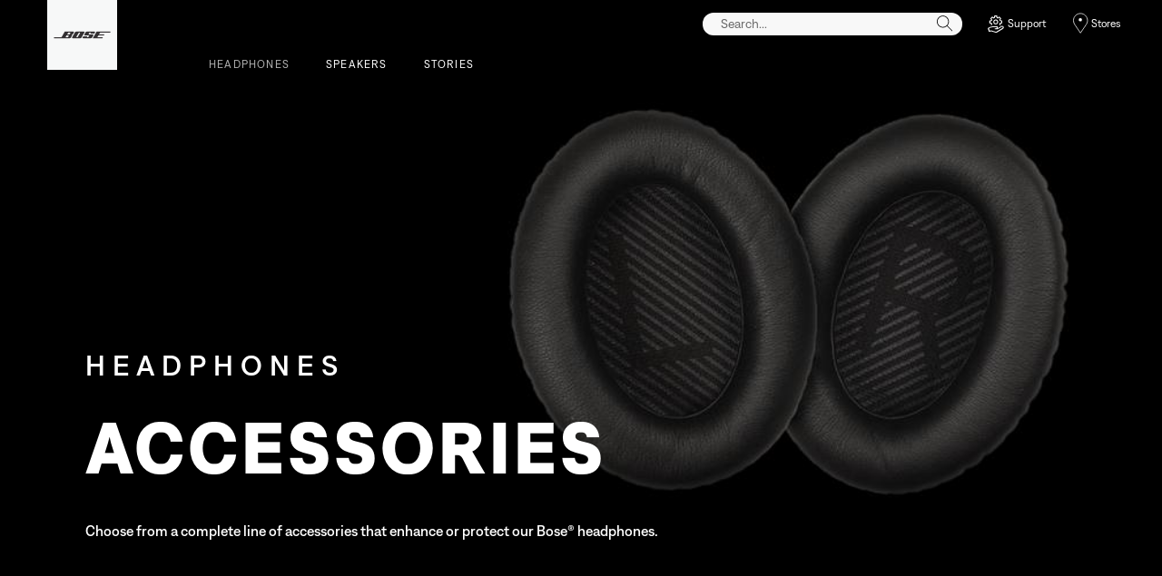

--- FILE ---
content_type: text/html;charset=utf-8
request_url: https://www.bose.ae/en_ae/products/headphones/headphone_accessories.html
body_size: 36795
content:
<!DOCTYPE html>
<!--[if lt IE 7]>
<html class="no-js lt-ie9 lt-ie8 lt-ie7" lang="en-AE"> <![endif]-->
<!--[if IE 7]>
<html class="no-js lt-ie9 lt-ie8" lang="en-AE"> <![endif]-->
<!--[if IE 8]>
<html class="no-js lt-ie9" lang="en-AE"> <![endif]-->
<!--[if gt IE 8]><!-->
<html class="no-js" lang="en-AE"> <!--<![endif]-->
<head>
<meta charset="utf-8"/>
<meta name="viewport" content="width=device-width, initial-scale=1"/>
<meta name="keywords" content="charging case,bose headphones,accessories,carry case,clothing clip,wireless headphones,replacement charger,headphones accessories,protect headphones,adapter,case,tips,ear cushions,extra cable,replacement cable,usb cable,headphone case,headphone accessories"/>
<meta name="description" content="Customise your listening experience with headphone accessories from Bose. Shop cables, cases and accessories for your headphones today."/>
<script>
        (function(win, doc, style, timeout) {
            var STYLE_ID = 'at-body-style';

            function getParent() {
                return doc.getElementsByTagName('head')[0];
            }

            function addStyle(parent, id, def) {
                if (!parent) {
                    return;
                }

                var styleAdded = doc.createElement('style');

                styleAdded.id = id;
                styleAdded.innerHTML = def;
                parent.appendChild(styleAdded);
            }

            function removeStyle(parent, id) {
                if (!parent) {
                    return;
                }

                var styleRemoved = doc.getElementById(id);

                if (!styleRemoved) {
                    return;
                }

                parent.removeChild(styleRemoved);
            }

            addStyle(getParent(), STYLE_ID, style);
            setTimeout(function() {
                removeStyle(getParent(), STYLE_ID);
            }, timeout);
        }(window, document, 'body {opacity: 0 !important}', 3000));
    </script>
<link href="//static.bose.com/etc/designs/bose/consumer-products-2016/design.a504e530aa51ce091b935a7a72ff0cb2.css" rel="stylesheet" type="text/css"/>
<link rel="stylesheet" href="//static.bose.com/etc.clientlibs/bose/ecommerce-b2b/components/newTextMicroSite/v1/text/clientlibs.d41d8cd98f00b204e9800998ecf8427e.css" type="text/css">
<link rel="stylesheet" href="//static.bose.com/etc.clientlibs/bose/common/components/versioned-components/text/v1/text/clientlibs.d41d8cd98f00b204e9800998ecf8427e.css" type="text/css">
<link rel="stylesheet" href="//static.bose.com/etc/clientlibs/bose/common/aem-responsive-grid.fdfb6287e8742a41a386a6a6e2909bdd.css" type="text/css">
<link rel="stylesheet" href="//static.bose.com/etc/clientlibs/bose/common/components/buttonLink/clientlibs-b2c.6bd2678b29b8bb40792301269aa8fb91.css" type="text/css">
<link rel="stylesheet" href="//static.bose.com/etc.clientlibs/bose-core-components/components/list/v1/list/clientlibs.221358d26ef2c428eb3aab290ab806b0.css" type="text/css">
<link rel="stylesheet" href="//static.bose.com/etc/clientlibs/bose/common/libraries/slick.c6d2e0ba728e5d77e52ffee75a0e7736.css" type="text/css">
<link rel="stylesheet" href="//static.bose.com/etc/clientlibs/bose/common/components/imageGallery/clientlibs-b2c.1f46e7e351d7e6eca3ebf2f3dfd21b34.css" type="text/css">
<link rel="stylesheet" href="//static.bose.com/etc/clientlibs/bose/ecommerce/components/productImageSlider/clientlibs-b2c.7334f702b67ace9ddd35575f9b1793d4.css" type="text/css">
<link rel="stylesheet" href="//static.bose.com/etc/clientlibs/bose/ecommerce/components/paypalBanner/clientlibs-b2c.58f8fac62f7633e901a6e104b8692c94.css" type="text/css">
<link rel="stylesheet" href="//static.bose.com/etc.clientlibs/bose/ecommerce/components/klarnaBanner/clientlibs.ff7d72555335e223f30f74dc4b3c1a38.css" type="text/css">
<link rel="stylesheet" href="//static.bose.com/etc/clientlibs/bose/common/components/backToTopButton/clientlibs-b2c.0dddf9229839be282581435b69ddaaa5.css" type="text/css">
<link rel="stylesheet" href="//static.bose.com/etc.clientlibs/bose/forms/components/select/clientlibs.4c2d262e0d8e7dec43e383739be78915.css" type="text/css">
<link rel="stylesheet" href="//static.bose.com/etc.clientlibs/bose/ecommerce/components/ratingsAndReviews/clientlibs.650e67c6a209a5431ca0369126c98c0f.css" type="text/css">
<link rel="stylesheet" href="//static.bose.com/etc.clientlibs/bose/ecommerce/components/allowedStatesInfo/clientlibs.ec651b910002e8b451a4f5b280e90674.css" type="text/css">
<link rel="stylesheet" href="//static.bose.com/etc.clientlibs/bose/ecommerce/components/productEligibility/clientlibs.f8e54669862fba15f9d83eddc3c956ce.css" type="text/css">
<link rel="stylesheet" href="//static.bose.com/etc.clientlibs/bose/ecommerce/components/ecommerceArea2/clientlibs.92acdf8342c1a513c189bf7814108107.css" type="text/css">
<script src="//static.bose.com/etc/clientlibs/bose/common/javascript-head-deps.js"></script>
<script>
    var categoryPathSegments = Bose.Utils.getCategoryPathSegments();

    Bose.DataLayer.setPageVariable("path", "https:\/\/www.bose.ae\/en_ae\/products\/headphones\/headphone_accessories.html");
    Bose.DataLayer.setPageVariable("name", "headphone_accessories");
    Bose.DataLayer.setPageVariable("referrerUrl", document.referrer);
    Bose.DataLayer.setPageVariable("type", "categorypage");
    Bose.DataLayer.setPageVariable("country", "ae");
    Bose.DataLayer.setPageVariable("countryFullEnglish", "united_arab_emirates");
    Bose.DataLayer.setPageVariable("language", "en");
    Bose.DataLayer.setPageVariable("languageFullEnglish", "english");
    Bose.DataLayer.setPageVariable("locale", "en\u002DAE");
    Bose.DataLayer.setPageVariable("RID", Bose.Utils.getParameterByName("ET_RID"));
    Bose.DataLayer.setPageVariable("CID", Bose.Utils.getParameterByName("ET_CID"));
    Bose.DataLayer.setPageVariable("formattedLocale", "en_ae");
    Bose.DataLayer.setPageVariable("dataCaptureEnabled", "false");
    Bose.DataLayer.setPageVariable('primaryCategory', categoryPathSegments[0]);
    Bose.DataLayer.setPageVariable("environment", "gdp\u002Dprod\u002Dblue");
    Bose.DataLayer.setPageVariable("isProductionMode", "true");
    Bose.DataLayer.setPageVariable("isAuthorMode", "false");
    Bose.DataLayer.setPageVariable("enableOrionCall", "");
    Bose.DataLayer.setPageVariable("hatchUrl", "https:\/\/gethatch.com\/5aeaeac846e0fb0001be1fa8\/affiliate\/52413\/json?region=");
    for (var i = 1; i < categoryPathSegments.length; i++) {
        // Skip first as it is the primary category.
        Bose.DataLayer.setPageVariable('subCategory' + i, categoryPathSegments[i]);
    }

    Bose.DataLayer.setSettingsVariable('microServiceUrl', "https:\/\/cdn.prod.gds.bose.com\/orion\/v1\/");
    Bose.DataLayer.setSettingsVariable("geolocationEnabled", "false");
    Bose.DataLayer.setSettingsVariable("ecommerceEnabled", "false");

    Bose.DataLayer.readCookies();

</script>
<script>
    Bose.DataLayer.setVariable("Category", "categoryCode", "headphone_accessories");
    Bose.DataLayer.setVariable("Category", "parentCategoryCode", "headphones");
    Bose.DataLayer.setVariable("Category", "categories", "[[\x22headphones\x22,\x22headphone_accessories\x22]]");
    Bose.DataLayer.setVariable("Category", "pageType", "subcategorypage");
</script>
<script src="//assets.adobedtm.com/launch-ENf50d3e16785c41448218df6189cad7e6.min.js" id="launch" async></script>
<script src="//static.bose.com/etc/clientlibs/bose/common/libraries/bose-target.js"></script>
<link rel="canonical" href="https://www.bose.ae/en_ae/products/headphones/headphone_accessories.html"/>
<!-- /* Alternate sites */ -->
<link rel="alternate" href="https://www.bose.es/es_es/products/headphones/headphone_accessories.html" hreflang="es-ES"/>
<link rel="alternate" href="https://www.bose.cn/zh_cn/products/headphones/headphone_accessories.html" hreflang="zh-CN"/>
<link rel="alternate" href="https://www.bose.ae/en_ae/products/headphones/headphone_accessories.html" hreflang="en-AE"/>
<link rel="alternate" href="https://www.bose.tw/zh_tw/products/headphones/headphone_accessories.html" hreflang="zh-TW"/>
<link rel="alternate" href="https://www.bose.mx/es_mx/products/headphones/headphone_accessories.html" hreflang="es-MX"/>
<link rel="alternate" href="https://www.bose.hk/zh_hk/products/headphones/headphone_accessories.html" hreflang="zh-HK"/>
<link rel="alternate" href="https://www.boselatam.com/es_ar/products/headphones/headphone_accessories.html" hreflang="es-AR"/>
<link rel="alternate" href="https://www.bose.pe/es_pe/products/headphones/headphone_accessories.html" hreflang="es-PE"/>
<link rel="alternate" href="https://www.bose.co/es_co/products/headphones/headphone_accessories.html" hreflang="es-CO"/>
<link rel="alternate" href="https://www.bose.cl/es_cl/products/headphones/headphone_accessories.html" hreflang="es-CL"/>
<link rel="alternate" href="https://www.bose.hk/en_hk/products/headphones/headphone_accessories.html" hreflang="en-HK"/>
<link rel="alternate" href="https://www.boselatam.com/en_ar/products/headphones/headphone_accessories.html" hreflang="en-AR"/>
<link rel="alternate" href="https://www.bose.hu/hu_hu/products/headphones/headphone_accessories.html" hreflang="hu-HU"/>
<link rel="alternate" href="https://www.bose.ae/en_ae/products/headphones/headphone_accessories.html" hreflang="x-default"/>
<script type="text/javascript">var inHeadTS = (new Date()).getTime();</script>
<link rel="icon" type="image/vnd.microsoft.icon" href="//static.bose.com/etc/designs/bose/consumer-products-2016/favicon.ico"/>
<link rel="shortcut icon" type="image/vnd.microsoft.icon" href="//static.bose.com/etc/designs/bose/consumer-products-2016/favicon.ico"/>
<title>Headphone Accessories, Cables &amp; Cases | Bose</title>
<meta property="og:title" content="Headphone Accessories, Cables &amp; Cases | Bose"/>
<meta property="og:description" content="Customise your listening experience with headphone accessories from Bose. Shop cables, cases and accessories for your headphones today."/>
<meta property="og:image" content="https://static.bose.com/etc/designs/bose/base2016/design/images/bose_logo_white_on_black.jpg"/>
<meta property="og:url" content="https://www.bose.ae/en_ae/products/headphones/headphone_accessories.html"/>
<meta name="twitter:card" content="summary"/>
<meta name="twitter:site" content="@Bose"/>
<meta property="twitter:title" content="Headphone Accessories, Cables &amp; Cases | Bose"/>
<meta property="twitter:description" content="Customise your listening experience with headphone accessories from Bose. Shop cables, cases and accessories for your headphones today."/>
<meta property="twitter:image" content="https://static.bose.com/etc/designs/bose/base2016/design/images/bose_logo_white_on_black.jpg"/>
</head>
<body class="-fullWidth bose-body__item0 " data-tracking-event="page-impression" data-tracking-info='{&#34;name&#34;:&#34;headphone_accessories&#34;,&#34;type&#34;:&#34;categorypage&#34;,&#34;country&#34;:&#34;united_arab_emirates&#34;,&#34;environment&#34;:&#34;gdp-prod-blue&#34;,&#34;language&#34;:&#34;english&#34;}'>
<a name="top"></a>
<header class="bose-headercontainer -fullWidth ">
<!-- start: bose-header -->
<div class="bose-infoBar2016 bose-infoBar2016--cookie bose-infoBar2016--fixedBottom bose-infoBar2016--closeable" data-privacy-max-clicks="0" data-privacy-initial="p=NONE;t=1" data-privacy-consent="p=NONE;t=1" data-privacy-enabled="false" data-privacy-reset-date="2018-09-27T17:00:00.000+02:00">
<div class="bose-infoBar2016__container">
<input type="hidden" class="checkForResetDate"/>
<div class="bose-infoBar2016__message"><p>By continuing to use this site, you accept our use of cookies and other online technology to send you targeted advertisements, for social media, for data analytics and to better understand your use of our website. <a class="bose-link" href="/en_ae/legal/cookie_policy.html" target="_self">Click here for more information on the types of cookies we use and how to change your cookie settings</a>.</p>
</div>
<div class="bose-infoBar2016__closeArea">
<a aria-label="close" class="bose-infoBar2016__closeAreaIcon" title="close">&nbsp;</a>
</div>
</div>
</div>
<div class="gigya-account-lock-message hide" data-value="Account temporarily locked out. Please reset your password."> </div>
<div class="bose-header2016  ">
<div class="bose-header2016__container ">
<button class="bose-header2016__hamburger  bose-hamburger" type="button" data-open-menu="Open menu" data-close-menu="Close menu" aria-label="Open menu" aria-expanded="false">
<span class="bose-hamburger__icon"></span>
</button>
<div class="bose-header2016__logocontainer">
<a itemprop="url" href="#mainContent" title="Skip to content" class="bose-header2016__skiplinks">Skip to content</a>
<a itemprop="url" href="/en_ae/index.html" title="Bose" class="bose-header2016__logo bose-logo">
<img src="//static.bose.com/etc/designs/bose/consumer-products-2016/design/images/bose_logo.png" alt="Bose" class="bose-logo__desktop"/>
<img src="//static.bose.com/etc/designs/bose/consumer-products-2016/design/images/bose_mobile_logo.png" alt="Bose" class="bose-logo__mobile"/>
</a>
</div>
<div class="bose-header2016__flexwrapper">
<div class="bose-header2016__navcontainer">
<div class="bose-header2016__servicebar -rightSpacing">
<div class="bose-serviceBar2016">
<div class="bose-serviceBar2016__container bose-serviceBar2016__containerNewVar">
<a aria-label="Search" class="bose-serviceBar2016__search bose-serviceBar2016__item bose-serviceBar2016__itemNewVar bose-serviceBar2016__iconNewVar bose-serviceBar2016__icon bose-serviceBar2016__icon--search" title="Search" data-open-button="true" href="javascript:;">
</a>
<div class="bose-serviceBar2016__item bose-serviceBar2016__itemNewVar bose-header2016__search">
<div class="header-container" data-search-url="https://cdn.gds.bose.com/product-catalog/v1/search/channels/website_ce_uae/catalogs/consumer_b2c_categories/en?term=" data-direct-hits-response="{&#34;directHits&#34;:{}}" data-channel="website_ce_uae" data-language="en_AE" data-catalog="consumer_b2c_categories" data-search-results-path="/content/consumer_electronics/b2c_catalog/worldwide/websites/en_ae/index/search.search.html" data-product-catalog-host="https://cdn.gds.bose.com/product-catalog/v1" data-hide-stock-status="true">
<div class="header-search-modal not-focused">
<div class="header-search-modal-header">
<div class="header-search-modal-header-closebutton add-transition">
<i class="bose-icon bose-icon--close"></i>
</div>
<form class="header-search-modal-header-searchbar-form add-transition" onsubmit="document.querySelector('.all-results-container').click();return false;">
<button class="header-search-modal-header-searchbutton add-transition" type="button" aria-label="Search">
Search
</button>
<div class="header-search-modal-header-searchbar margin add-transition">
<div class="search-not-focus-placeholder add-transition" tabindex="0"><label class="search-not-focus-placeholder-text">Search...</label></div>
<div class="search-icon-container" tabindex="0" aria-label="Search"><i class="bose-icon bose-icon--search"> </i></div>
<input class="header-search-modal-header-searchbar-input" placeholder="Search..." type="search" role="combobox" aria-label="Search" aria-expanded="false"/>
<button class="header-search-modal-header-searchbar-clearbutton" aria-label="Clear" type="button">
<svg xmlns="http://www.w3.org/2000/svg" xmlns:xlink="http://www.w3.org/1999/xlink" width="26" height="26" viewBox="0 0 26 26">
<defs>
<clipPath id="clip-path">
<rect id="Rectangle_911" data-name="Rectangle 911" width="26" height="26" transform="translate(249.039 15)" fill="#fff" stroke="#707070" stroke-width="1"/>
</clipPath>
</defs>
<g id="clear_icon" data-name="clear icon" transform="translate(-249.039 -15)" clip-path="url(#clip-path)">
<g id="backspace" transform="translate(249.039 15)">
<g id="CONTAINER">
<rect id="Rectangle_912" data-name="Rectangle 912" width="26" height="26" fill="none"/>
</g>
<g id="icons_outline">
<g id="Group_771" data-name="Group 771">
<path id="Path_3018" data-name="Path 3018" d="M20.023,18.961H9.6a1.611,1.611,0,0,1-1.149-.477L3.028,12.995,8.467,7.517a1.616,1.616,0,0,1,1.151-.478H20.04a1.629,1.629,0,0,1,1.627,1.627v8.667A1.637,1.637,0,0,1,20.023,18.961ZM4.553,13,9.22,17.721a.533.533,0,0,0,.381.157H20.023a.56.56,0,0,0,.56-.544V8.667a.545.545,0,0,0-.544-.544H9.617a.543.543,0,0,0-.383.159Z"/>
<rect id="Rectangle_913" data-name="Rectangle 913" width="7.66" height="1.083" transform="translate(11.531 15.286) rotate(-45)"/>
<rect id="Rectangle_914" data-name="Rectangle 914" width="1.083" height="7.66" transform="translate(11.531 10.635) rotate(-45)"/>
</g>
</g>
</g>
</g>
</svg>
</button>
</div>
</form>
</div>
<div class="header-search-result add-transition">
<div class="header-search-loading d-none">
<div class="loading"></div>
</div>
<div class="header-search-quicklinks">
<p class="header-search-quicklinks-sectiontitle" aria-label="QUICK LINKS">
QUICK LINKS
</p>
<div class="header-search-quicklink-sly">
<a class="header-search-quicklink" role="option" tabindex="-1" href="/content/consumer_electronics/b2c_catalog/worldwide/websites/en_ae/product/qc_earbuds_ii.html" title="Bose QuietComfort® Earbuds II">Bose QuietComfort® Earbuds II</a>
<a class="header-search-quicklink" role="option" tabindex="-1" href="/en_ae/products/headphones/noise_cancelling_headphones/noise-cancelling-headphones-700.html" title="Noise Cancelling Headphones 700">Noise Cancelling Headphones 700</a>
<a class="header-search-quicklink" role="option" tabindex="-1" href="/content/consumer_electronics/b2c_catalog/worldwide/websites/en_ae/product/bose_smart_soundbar_900.html" title="Bose Smart Soundbar 900">Bose Smart Soundbar 900</a>
<a class="header-search-quicklink" role="option" tabindex="-1" href="/content/consumer_electronics/b2c_catalog/worldwide/websites/en_ae/product/sport_earbuds.html" title="Bose Sport Earbuds">Bose Sport Earbuds</a>
<a class="header-search-quicklink" role="option" tabindex="-1" href="/content/consumer_electronics/b2c_catalog/worldwide/websites/en_ae/product/qc35_ii.html" title="QuietComfort 35 wireless headphones II">QuietComfort 35 wireless headphones II</a>
</div>
</div>
<div class="header-search-body d-none">
<div class="header-search-body-main">
<div class="header-search-suggestions">
<p class="header-search-quicklinks-sectiontitle" aria-label="Suggestions">
Suggestions
</p>
<div class="header-search-suggestions-body"></div>
</div>
<div class="header-search-topresults">
<p class="header-search-quicklinks-sectiontitle" aria-label="Top results">
Top results
</p>
<div class="header-search-topresults-body"></div>
</div>
<div class="header-search-relatedcontent">
<p class="header-search-quicklinks-sectiontitle" aria-label="Related content">
Related content
</p>
<div class="header-search-relatedcontent-body"></div>
</div>
</div>
<div class="header-search-footer">
<div class="pill-container">
<button class="header-search-footer-categorypill" data-category="products">
<span class="header-search-footer-categorypill-label">Products</span>
</button>
<button class="header-search-footer-categorypill" data-category="accessories">
<span class="header-search-footer-categorypill-label">Accessories</span>
</button>
</div>
<div class="all-results-container">
<button class="header-search-footer-allresults">
All results
</button>
<span class="bif-long-arrow-left-container">
<svg xmlns="http://www.w3.org/2000/svg" width="16" height="10" viewBox="0 0 16 10" style="height: 31px;width: 20px;">
<path class="a" d="M5,16,0,10.516l.81-.888,3.619,3.967V0H5.577V13.595L9.19,9.634l.81.888Z" transform="translate(0 10) rotate(-90)"></path>
</svg>
</span>
</div>
</div>
</div>
</div>
</div>
</div>
<script type="application/ld+json">
            {
                "@context": "http://schema.org",
                "@type": "WebSite",
                "url": "https://www.bose.ae/en_ae/products/headphones/headphone_accessories.html",
                "potentialAction": {
                    "@type": "SearchAction",
                    "target": "https://www.bose.ae/en_ae/search.search.html?&query={query}",
                    "query-input": "required name=query"
                }
            }
        </script>
<div class="bose-header2016__cancelButton">
<a href="#" role="button">Cancel</a>
</div>
</div>
<input type="hidden" value="false" id="bose-serviceBar2016__contactPro"/>
<span class="bose-searchIcon hide js-bose-searchIcon" type="button" data-open-menu="Open menu" data-close-menu="Close menu" aria-label="Open menu" aria-expanded="false"></span>
<div class="bose-serviceBar2016__custom bose-serviceBar2016__item bose-serviceBar2016__itemNewVar">
<a class="bose-serviceBar2016__item bose-serviceBar2016__itemNewVar bose-serviceBar2016__custom--navContent" href="/en_ae/support.html" target="_self" aria-expanded="false" data-tracking-event='navigation-click' data-tracking-info='{"name":"support","category":"support","type":"header"}' title="Support">
<img class="bose-serviceBar2016__custom--navContent-icon" src="//assets.bose.com/content/dam/Bose_DAM/Web/consumer_electronics/global/icons/support_f8f8f8.svg" alt="Support icon"/>
<span class="bose-serviceBar2016__custom--navContent-text">Support</span>
</a>
<div class="bose-serviceBar2016__custom--subnav">
<a class="bose-serviceBar2016__custom--subnav-items" tabindex="-1" data-tracking-event='navigation-click' data-tracking-info='{"name":"support","category":"","type":"header"}' href="/en_ae/support.html" target="_self" title="Support home">Support home</a>
<a class="bose-serviceBar2016__custom--subnav-items" tabindex="-1" data-tracking-event='navigation-click' data-tracking-info='{"name":"support","category":"","type":"header"}' href="/en_ae/support.html" target="_self" title="Troubleshooting">Troubleshooting</a>
<a class="bose-serviceBar2016__custom--subnav-items" tabindex="-1" data-tracking-event='navigation-click' data-tracking-info='{"name":"product_registration","category":"","type":"header"}' href="/en_ae/support/product_registration.html" target="_self" title="Product registration">Product registration</a>
</div>
</div>
<a class="bose-serviceBar2016__item bose-serviceBar2016__itemNewVar bose-serviceBar2016__icon bose-serviceBar2016__iconNewVar bose-serviceBar2016__icon--location bose-serviceBar2016__icon--visible" href="/en_ae/store_locator.html">
Stores
</a>
</div>
</div>
</div>
<div class="bose-header2016__topnav ">

<div class="bose-navBar2016" lpos="TopNavigation">
<ul class="bose-navBar2016__items">
<li class="bose-navBar2016__item   bose-navBar2016__menuItem--0">
<a aria-expanded="false" data-tracking-event='navigation-click' data-tracking-info='{"name":"headphones","category":"headphones","type":"header"}' href="/en_ae/products/headphones.html" target="_self" class="bose-navBar2016__btn" title="Headphones">
<span class="bose-navBar2016__btnText">Headphones</span>
</a>
<div class="bose-navBar2016__itemFoldout bose-navBarFoldout2016 bose-navBarFoldout2016" data-tracking-event='navigation-impression' data-tracking-info='{"category":"headphones","type":"header"}'>
<div class="bose-navBarFoldout2016__menuitemsWrapper">
<div class="bose-navBarFoldout2016__menuitemsWrapper__inner parent" lpos="SubNavigation">
<ul class="bose-navBarFoldout2016__menuitems   parent">
<li class="bose-navBarFoldout2016__menuitem ">
<a data-tracking-event='navigation-click' data-tracking-info='{"name":"headphones","category":"headphones","type":"header"}' href="/en_ae/shop_all/headphones/headphones.html" target="_self" title="Shop all
" tabindex="-1">
<span class="bose-navBarFoldout2016__menuitemLabel ">Shop all
</span>
</a>
</li>
<li class="bose-navBarFoldout2016__menuitem ">
<a data-tracking-event='navigation-click' data-tracking-info='{"name":"new","category":"headphones","type":"header"}' href="/en_ae/shop_all/shop_all_products/new.html" target="_self" title="New" tabindex="-1">
<span class="bose-navBarFoldout2016__menuitemLabel ">New</span>
</a>
</li>
</ul>
<ul class="bose-navBarFoldout2016__menuitems  parent">
<li class="bose-navBarFoldout2016__menuitem ">
<a data-tracking-event='navigation-click' data-tracking-info='{"name":"noise_cancelling_headphones","category":"headphones","type":"header"}' href="/en_ae/products/headphones/noise_cancelling_headphones.html" target="_self" title="Noise cancelling" tabindex="-1">
<span class="bose-navBarFoldout2016__menuitemLabel ">Noise cancelling</span>
</a>
</li>
<li class="bose-navBarFoldout2016__menuitem ">
<a data-tracking-event='navigation-click' data-tracking-info='{"name":"wireless_headphones","category":"headphones","type":"header"}' href="/en_ae/products/headphones/wireless_headphones.html" target="_self" title="Wireless" tabindex="-1">
<span class="bose-navBarFoldout2016__menuitemLabel ">Wireless</span>
</a>
</li>
<li class="bose-navBarFoldout2016__menuitem ">
<a data-tracking-event='navigation-click' data-tracking-info='{"name":"earbuds","category":"headphones","type":"header"}' href="/en_ae/products/headphones/earbuds.html" target="_self" title="Earbuds" tabindex="-1">
<span class="bose-navBarFoldout2016__menuitemLabel ">Earbuds</span>
</a>
</li>
</ul>
<ul class="bose-navBarFoldout2016__menuitems  parent">
<li class="bose-navBarFoldout2016__menuitem ">
<a data-tracking-event='navigation-click' data-tracking-info='{"name":"bose_open_earbuds","category":"headphones","type":"header"}' href="/en_ae/products/headphones/bose_open_earbuds.html" target="_self" title="Open Earbuds" tabindex="-1">
<span class="bose-navBarFoldout2016__menuitemLabel ">Open Earbuds</span>
</a>
</li>
<li class="bose-navBarFoldout2016__menuitem ">
<a data-tracking-event='navigation-click' data-tracking-info='{"name":"headphone_accessories","category":"headphones","type":"header"}' href="/en_ae/products/headphones/headphone_accessories.html" target="_self" title="Accessories" tabindex="-1">
<span class="bose-navBarFoldout2016__menuitemLabel ">Accessories</span>
</a>
</li>
</ul>
</div>
</div>
</div>
</li>
<li class="bose-navBar2016__item   bose-navBar2016__menuItem--1">
<a aria-expanded="false" data-tracking-event='navigation-click' data-tracking-info='{"name":"speakers_old1","category":"speakers_old1","type":"header"}' href="/en_ae/products/speakers.html" target="_self" class="bose-navBar2016__btn" title="Speakers">
<span class="bose-navBar2016__btnText">Speakers</span>
</a>
<div class="bose-navBar2016__itemFoldout bose-navBarFoldout2016 bose-navBarFoldout2016" data-tracking-event='navigation-impression' data-tracking-info='{"category":"speakers_old1","type":"header"}'>
<div class="bose-navBarFoldout2016__menuitemsWrapper">
<div class="bose-navBarFoldout2016__menuitemsWrapper__inner parent" lpos="SubNavigation">
<ul class="bose-navBarFoldout2016__menuitems   parent">
<li class="bose-navBarFoldout2016__menuitem ">
<a data-tracking-event='navigation-click' data-tracking-info='{"name":"speakers","category":"speakers_old1","type":"header"}' href="/en_ae/shop_all/speakers/speakers.html" target="_self" title="Shop all
" tabindex="-1">
<span class="bose-navBarFoldout2016__menuitemLabel ">Shop all
</span>
</a>
</li>
<li class="bose-navBarFoldout2016__menuitem ">
<a data-tracking-event='navigation-click' data-tracking-info='{"name":"new","category":"speakers_old1","type":"header"}' href="/en_ae/shop_all/shop_all_products/new.html" target="_self" title="New" tabindex="-1">
<span class="bose-navBarFoldout2016__menuitemLabel ">New</span>
</a>
</li>
</ul>
<ul class="bose-navBarFoldout2016__menuitems  parent">
<li class="bose-navBarFoldout2016__menuitem ">
<a data-tracking-event='navigation-click' data-tracking-info='{"name":"portable_speakers","category":"speakers_old1","type":"header"}' href="/en_ae/products/speakers/portable_speakers.html" target="_self" title="Portable Bluetooth" tabindex="-1">
<span class="bose-navBarFoldout2016__menuitemLabel ">Portable Bluetooth</span>
</a>
</li>
<li class="bose-navBarFoldout2016__menuitem ">
<a data-tracking-event='navigation-click' data-tracking-info='{"name":"smart_home","category":"speakers_old1","type":"header"}' href="/en_ae/products/speakers/smart_home.html" target="_self" title="Smart home" tabindex="-1">
<span class="bose-navBarFoldout2016__menuitemLabel ">Smart home</span>
</a>
</li>
<li class="bose-navBarFoldout2016__menuitem ">
<a data-tracking-event='navigation-click' data-tracking-info='{"name":"home_theater","category":"speakers_old1","type":"header"}' href="/en_ae/products/speakers/home_theater.html" target="_self" title="Home cinema" tabindex="-1">
<span class="bose-navBarFoldout2016__menuitemLabel ">Home cinema</span>
</a>
</li>
<li class="bose-navBarFoldout2016__menuitem ">
<a data-tracking-event='navigation-click' data-tracking-info='{"name":"soundbars","category":"speakers_old1","type":"header"}' href="/en_ae/products/speakers/soundbars.html" target="_self" title="Soundbars" tabindex="-1">
<span class="bose-navBarFoldout2016__menuitemLabel ">Soundbars</span>
</a>
</li>
</ul>
<ul class="bose-navBarFoldout2016__menuitems  parent">
<li class="bose-navBarFoldout2016__menuitem ">
<a data-tracking-event='navigation-click' data-tracking-info='{"name":"amplifiers","category":"speakers_old1","type":"header"}' href="/en_ae/products/speakers/amplifiers.html" target="_self" title="Amplifiers" tabindex="-1">
<span class="bose-navBarFoldout2016__menuitemLabel ">Amplifiers</span>
</a>
</li>
<li class="bose-navBarFoldout2016__menuitem ">
<a data-tracking-event='navigation-click' data-tracking-info='{"name":"stereo_speakers","category":"speakers_old1","type":"header"}' href="/en_ae/products/speakers/stereo_speakers.html" target="_self" title="Stereo" tabindex="-1">
<span class="bose-navBarFoldout2016__menuitemLabel ">Stereo</span>
</a>
</li>
<li class="bose-navBarFoldout2016__menuitem ">
<a data-tracking-event='navigation-click' data-tracking-info='{"name":"portable_pa_speakers","category":"speakers_old1","type":"header"}' href="/en_ae/products/speakers/portable_pa_speakers.html" target="_self" title="Portable PA" tabindex="-1">
<span class="bose-navBarFoldout2016__menuitemLabel ">Portable PA</span>
</a>
</li>
<li class="bose-navBarFoldout2016__menuitem ">
<a data-tracking-event='navigation-click' data-tracking-info='{"name":"speaker_accessories","category":"speakers_old1","type":"header"}' href="/en_ae/products/speakers/speaker_accessories.html" target="_self" title="Accessories" tabindex="-1">
<span class="bose-navBarFoldout2016__menuitemLabel ">Accessories</span>
</a>
</li>
</ul>
</div>
</div>
</div>
</li>
<li class="bose-navBar2016__item  -noChildren bose-navBar2016__menuItem--2">
<a data-tracking-event='navigation-click' data-tracking-info='{"name":"better_with_bose","category":"better_with_bose","type":"header"}' href="/en_ae/better_with_bose.html" target="_self" class="bose-navBar2016__btn" title="Stories">
<span class="bose-navBar2016__btnText">Stories</span>
</a>
</li>
</ul>
<!-- Seperated Account widget starts.-->
<!-- Seperated Account widget ends-->
<!-- Wishlist starts-->
<!-- Wishlist ends-->
<!-- Generic type -->
<div class="bose-serviceBar2016__custom bose-serviceBar2016__item bose-serviceBar2016__itemNewVar" tabindex="0">
<a class="bose-serviceBar2016__item bose-serviceBar2016__itemNewVar bose-serviceBar2016__custom--navContent bose-serviceBar2016__custom--mobile bose-navBar2016__customPlus -open" data-tracking-event="button-click" data-tracking-info='{"placement":"right","name":"Support","targetpath":"/content/consumer_electronics_support/b2c/worldwide/websites/en_ae/index/support.html"}'>
<img class="bose-serviceBar2016__custom--navContent-icon" src="//assets.bose.com/content/dam/Bose_DAM/Web/consumer_electronics/global/icons/support_f8f8f8.svg"/>
<span class="bose-serviceBar2016__custom--navContent-text">Support</span>
</a>
<div class="bose-serviceBar2016__custom--subnav">
<a class="bose-serviceBar2016__custom--subnav-items" data-tracking-event="button-click" data-tracking-info='{"placement":"right","name":"Support home","targetpath":"/content/consumer_electronics_support/b2c/worldwide/websites/en_ae/index/support.html"}' href="/en_ae/support.html" target="_self">Support home</a>
<a class="bose-serviceBar2016__custom--subnav-items" data-tracking-event="button-click" data-tracking-info='{"placement":"right","name":"Troubleshooting","targetpath":"/content/consumer_electronics_support/b2c/worldwide/websites/en_ae/index/support.html"}' href="/en_ae/support.html" target="_self">Troubleshooting</a>
<a class="bose-serviceBar2016__custom--subnav-items" data-tracking-event="button-click" data-tracking-info='{"placement":"right","name":"Product registration","targetpath":"/content/consumer_electronics_support/b2c/worldwide/websites/en_ae/index/support/product_registration.html"}' href="/en_ae/support/product_registration.html" target="_self">Product registration</a>
</div>
</div>
<!-- Generic type ends-->
<!-- Seperated Account widget starts.-->
<!-- Seperated Account widget ends-->
<!-- Stores with Contact us disabled -->
<a class="bose-navBar2016__icon bose-navBar2016__btn" href="/en_ae/store_locator.html"><span class="bose-navBar2016__textLabel">Stores</span><span class="bose-screenReaderText"></span>
</a>
<!-- Wishlist starts-->
<!-- Wishlist ends-->
</div>
</div>
</div>
</div>
<a name="mainContent" id="mainContent" aria-hidden="true" class="bose-header2016__mainContentAnchor"></a>
</div>
</div>
</header>
<main class="-fullWidth">
<div class="parent bose-categoryPage">
<section>
<div class="bose-content-container">
<div class="story"><a id="92C9BC52F4A23B16955606AB1B7E6369"></a>
<style type="text/css">
        #story_7c16.bose-storyBlock {
            background-color:#242424;
        }

        
        
        #story_7c16.bose-storyBlock .bose-storyBlock__layer.bose-storyBlock__layer--1 {
             background-color:transparent;
         }
        
          
        
          
        
          
        
          
        
          

        @media screen and (min-width: 768px) {
        #story_7c16.bose-storyBlock {
            height:650px;width:100%;
        }

        
        
        #story_7c16.bose-storyBlock .bose-storyBlock__layer.bose-storyBlock__layer--1 {
             background-color:transparent;width:calc(90%);z-index:0;bottom:5%;left:5%;
         }
        
          
        
          
        
          
        
          
        
          
        }
    </style>
<div id="story_7c16" class="bose-storyBlock mobTemplateDefault  " data-tracking-event="contentblock-impression" data-tracking-info='{"name":"story_7c16","type":"story","image":"/content/dam/Bose_DAM/Web/consumer_electronics/global/categories/headphones_acc/headphones_acc_main_earcushions_5x2.psd"}' data-initial-height="650px" data-background-type="Background Image">
<div class="bose-storyBlock__backgroundContainer lazyload -rightFocalRegion" data-bgset="//assets.bose.com/content/dam/Bose_DAM/Web/consumer_electronics/global/categories/headphones_acc/headphones_acc_main_earcushions_5x2.psd/jcr:content/renditions/cq5dam.web.320.320.jpeg 320w, //assets.bose.com/content/dam/Bose_DAM/Web/consumer_electronics/global/categories/headphones_acc/headphones_acc_main_earcushions_5x2.psd/jcr:content/renditions/cq5dam.web.600.600.jpeg 600w, //assets.bose.com/content/dam/Bose_DAM/Web/consumer_electronics/global/categories/headphones_acc/headphones_acc_main_earcushions_5x2.psd/jcr:content/renditions/cq5dam.web.1000.1000.jpeg 1000w, //assets.bose.com/content/dam/Bose_DAM/Web/consumer_electronics/global/categories/headphones_acc/headphones_acc_main_earcushions_5x2.psd/jcr:content/renditions/cq5dam.web.1280.1280.jpeg 1280w, //assets.bose.com/content/dam/Bose_DAM/Web/consumer_electronics/global/categories/headphones_acc/headphones_acc_main_earcushions_5x2.psd/jcr:content/renditions/cq5dam.web.1920.1920.jpeg 1920w" data-sizes="auto">
</div>
<div class="bose-storyBlock__layer bose-storyBlock__layer--1  ">
<div class="text">
<div class="bose-richText -white ">
<h1><span class="bose-richText__display3">HEADPHONES</span><strong><br> <span class="bose-richText__headingScalable">ACCESSORIES</span></strong></h1>
</div>
</div>
<div class="text">
<div class="bose-richText -white ">
<p><span class="bose-richText__body2Intro">Choose from a complete line of accessories that enhance or protect our Bose® headphones.</span></p>
</div>
</div>
</div>
</div>
</div>
<div class="bose-text"><a id="63058115D6CF4D3620B48235B3B773EA"></a>
<div style="color:  !important" class="bose-richText -marginTopDefault -marginLeftDefault -marginRightDefault -marginBottomExtraSmall -ignoreHorizontal
 bose-marginAlignment__Mobile ">
<p style="text-align: center;"></p>
</div>
</div>
<div class="productCatalogList">
<div class="stg-code">
<div class="search-organism-container" data-selected-type='products' data-is-category="true" data-hasResults="true" data-locale="en-AE" data-search-data='{&#34;filters&#34;:[{&#34;field&#34;:&#34;colors&#34;,&#34;collapsed&#34;:false,&#34;options&#34;:[{&#34;description&#34;:&#34;White&#34;,&#34;disabled&#34;:false,&#34;label&#34;:&#34;White&#34;},{&#34;description&#34;:&#34;Blue&#34;,&#34;disabled&#34;:false,&#34;label&#34;:&#34;Blue&#34;},{&#34;description&#34;:&#34;Black&#34;,&#34;disabled&#34;:false,&#34;label&#34;:&#34;Black&#34;},{&#34;description&#34;:&#34;Grey&#34;,&#34;disabled&#34;:false,&#34;label&#34;:&#34;Grey&#34;}],&#34;description&#34;:&#34;color&#34;,&#34;label&#34;:&#34;color&#34;,&#34;type&#34;:&#34;CHECK_BOX&#34;}],&#34;products&#34;:[{&#34;stockFilter&#34;:&#34;NO_STOCK&#34;,&#34;code&#34;:&#34;qc25_earcushion_acc&#34;,&#34;wirelessEnabled&#34;:false,&#34;addToCompareEnabled&#34;:false,&#34;filters&#34;:[null,null,&#34;NO_STOCK&#34;],&#34;variants&#34;:[{&#34;formattedPrice&#34;:&#34;AED230.00&#34;,&#34;images&#34;:{&#34;smallImageURL&#34;:&#34;https://assets.bose.com/content/dam/Bose_DAM/Web/consumer_electronics/global/accessories/headphones/quietcomfort_25_headphones_ear_cushion_kit/product_silo_images/qc25_earcushion_acc_black_EC.psd/_jcr_content/renditions/cq5dam.web.320.320.png&#34;,&#34;largeImageURL&#34;:&#34;https://assets.bose.com/content/dam/Bose_DAM/Web/consumer_electronics/global/accessories/headphones/quietcomfort_25_headphones_ear_cushion_kit/product_silo_images/qc25_earcushion_acc_black_EC.psd/_jcr_content/renditions/cq5dam.web.1000.1000.png&#34;,&#34;mediumImageURL&#34;:&#34;https://assets.bose.com/content/dam/Bose_DAM/Web/consumer_electronics/global/accessories/headphones/quietcomfort_25_headphones_ear_cushion_kit/product_silo_images/qc25_earcushion_acc_black_EC.psd/_jcr_content/renditions/cq5dam.web.600.600.png&#34;},&#34;code&#34;:&#34;qc25_earcushion_acc_black&#34;,&#34;color&#34;:{&#34;code&#34;:&#34;black&#34;,&#34;colorGroup&#34;:&#34;Black&#34;,&#34;description&#34;:&#34;Black&#34;,&#34;hexadecimalCodes&#34;:&#34;#000000&#34;},&#34;defaultVariant&#34;:true,&#34;price&#34;:230,&#34;name&#34;:&#34;QuietComfort® 25 headphones ear cushion kit&#34;,&#34;hideStrikeThroughPrice&#34;:false,&#34;sku&#34;:&#34;720876-0010&#34;,&#34;url&#34;:&#34;https://www.bose.ae/en_ae/products/headphones/headphone_accessories/quietcomfort-25-headphones-ear-cushion-kit.html#v=qc25_earcushion_acc_black&#34;},{&#34;formattedPrice&#34;:&#34;AED230.00&#34;,&#34;images&#34;:{&#34;smallImageURL&#34;:&#34;https://assets.bose.com/content/dam/Bose_DAM/Web/consumer_electronics/global/accessories/headphones/quietcomfort_25_headphones_ear_cushion_kit/product_silo_images/qc25_earcushion_acc_white_EC.psd/_jcr_content/renditions/cq5dam.web.320.320.png&#34;,&#34;largeImageURL&#34;:&#34;https://assets.bose.com/content/dam/Bose_DAM/Web/consumer_electronics/global/accessories/headphones/quietcomfort_25_headphones_ear_cushion_kit/product_silo_images/qc25_earcushion_acc_white_EC.psd/_jcr_content/renditions/cq5dam.web.1000.1000.png&#34;,&#34;mediumImageURL&#34;:&#34;https://assets.bose.com/content/dam/Bose_DAM/Web/consumer_electronics/global/accessories/headphones/quietcomfort_25_headphones_ear_cushion_kit/product_silo_images/qc25_earcushion_acc_white_EC.psd/_jcr_content/renditions/cq5dam.web.600.600.png&#34;},&#34;code&#34;:&#34;qc25_earcushion_acc_white&#34;,&#34;color&#34;:{&#34;code&#34;:&#34;white&#34;,&#34;colorGroup&#34;:&#34;White&#34;,&#34;description&#34;:&#34;White&#34;,&#34;hexadecimalCodes&#34;:&#34;#ffffff&#34;},&#34;defaultVariant&#34;:false,&#34;price&#34;:230,&#34;name&#34;:&#34;QuietComfort® 25 headphones ear cushion kit&#34;,&#34;hideStrikeThroughPrice&#34;:false,&#34;sku&#34;:&#34;720876-0020&#34;,&#34;url&#34;:&#34;https://www.bose.ae/en_ae/products/headphones/headphone_accessories/quietcomfort-25-headphones-ear-cushion-kit.html#v=qc25_earcushion_acc_white&#34;}],&#34;type&#34;:&#34;Accessory&#34;,&#34;colors&#34;:[&#34;White&#34;,&#34;Black&#34;],&#34;url&#34;:&#34;https://www.bose.ae/en_ae/products/headphones/headphone_accessories/quietcomfort-25-headphones-ear-cushion-kit.html#v=qc25_earcushion_acc&#34;,&#34;stockStatuses&#34;:{&#34;qc25_earcushion_acc_white&#34;:&#34;NOT_AVAILABLE&#34;,&#34;qc25_earcushion_acc_black&#34;:&#34;NOT_AVAILABLE&#34;},&#34;formattedPrice&#34;:&#34;AED230.00&#34;,&#34;mainImage&#34;:&#34;https://assets.bose.com/content/dam/Bose_DAM/Web/consumer_electronics/global/accessories/headphones/quietcomfort_25_headphones_ear_cushion_kit/product_silo_images/qc25_earcushion_acc_black_EC.psd/_jcr_content/renditions/cq5dam.web.1000.1000.png&#34;,&#34;categories1&#34;:[],&#34;multiPairEnabled&#34;:false,&#34;refurbished&#34;:false,&#34;price&#34;:230,&#34;name&#34;:&#34;QuietComfort® 25 headphones ear cushion kit&#34;,&#34;categories&#34;:[{&#34;code&#34;:&#34;headphones&#34;,&#34;name&#34;:&#34;Headphones&#34;},{&#34;code&#34;:&#34;headphone_accessories&#34;}],&#34;productType&#34;:&#34;HEADPHONES&#34;},{&#34;stockFilter&#34;:&#34;NO_STOCK&#34;,&#34;code&#34;:&#34;qc25_audiocable_acc&#34;,&#34;wirelessEnabled&#34;:false,&#34;addToCompareEnabled&#34;:false,&#34;filters&#34;:[null,null,&#34;NO_STOCK&#34;],&#34;variants&#34;:[{&#34;formattedPrice&#34;:&#34;AED167.00&#34;,&#34;images&#34;:{&#34;smallImageURL&#34;:&#34;https://assets.bose.com/content/dam/Bose_DAM/Web/consumer_electronics/global/accessories/headphones/quietcomfort_25_headphones_inline_mic_remote_cable_apple_devices/product_silo_images/qc25_audiocable_apple_black_acc_EC.psd/_jcr_content/renditions/cq5dam.web.320.320.png&#34;,&#34;largeImageURL&#34;:&#34;https://assets.bose.com/content/dam/Bose_DAM/Web/consumer_electronics/global/accessories/headphones/quietcomfort_25_headphones_inline_mic_remote_cable_apple_devices/product_silo_images/qc25_audiocable_apple_black_acc_EC.psd/_jcr_content/renditions/cq5dam.web.1000.1000.png&#34;,&#34;mediumImageURL&#34;:&#34;https://assets.bose.com/content/dam/Bose_DAM/Web/consumer_electronics/global/accessories/headphones/quietcomfort_25_headphones_inline_mic_remote_cable_apple_devices/product_silo_images/qc25_audiocable_apple_black_acc_EC.psd/_jcr_content/renditions/cq5dam.web.600.600.png&#34;},&#34;code&#34;:&#34;qc25_audiocable_acc_black&#34;,&#34;color&#34;:{&#34;code&#34;:&#34;black&#34;,&#34;colorGroup&#34;:&#34;Black&#34;,&#34;description&#34;:&#34;Black&#34;,&#34;hexadecimalCodes&#34;:&#34;#000000&#34;},&#34;defaultVariant&#34;:false,&#34;price&#34;:167,&#34;name&#34;:&#34;QuietComfort® 25 headphones inline mic/remote cable \u2013 Apple® devices&#34;,&#34;hideStrikeThroughPrice&#34;:false,&#34;sku&#34;:&#34;720875-0010&#34;,&#34;url&#34;:&#34;https://www.bose.ae/en_ae/products/headphones/headphone_accessories/quietcomfort-25-headphones-inline-mic-remote-apple-devices.html#v=qc25_audiocable_acc_black&#34;},{&#34;formattedPrice&#34;:&#34;AED167.00&#34;,&#34;images&#34;:{&#34;smallImageURL&#34;:&#34;https://assets.bose.com/content/dam/Bose_DAM/Web/consumer_electronics/global/accessories/headphones/quietcomfort_25_headphones_inline_mic_remote_cable_apple_devices/product_silo_images/qc25_audiocable_apple_blue_acc_EC.psd/_jcr_content/renditions/cq5dam.web.320.320.png&#34;,&#34;largeImageURL&#34;:&#34;https://assets.bose.com/content/dam/Bose_DAM/Web/consumer_electronics/global/accessories/headphones/quietcomfort_25_headphones_inline_mic_remote_cable_apple_devices/product_silo_images/qc25_audiocable_apple_blue_acc_EC.psd/_jcr_content/renditions/cq5dam.web.1000.1000.png&#34;,&#34;mediumImageURL&#34;:&#34;https://assets.bose.com/content/dam/Bose_DAM/Web/consumer_electronics/global/accessories/headphones/quietcomfort_25_headphones_inline_mic_remote_cable_apple_devices/product_silo_images/qc25_audiocable_apple_blue_acc_EC.psd/_jcr_content/renditions/cq5dam.web.600.600.png&#34;},&#34;code&#34;:&#34;qc25_audiocable_acc_blue&#34;,&#34;color&#34;:{&#34;code&#34;:&#34;blue&#34;,&#34;colorGroup&#34;:&#34;Blue&#34;,&#34;description&#34;:&#34;Blue&#34;,&#34;hexadecimalCodes&#34;:&#34;#209DC5&#34;},&#34;defaultVariant&#34;:false,&#34;price&#34;:167,&#34;name&#34;:&#34;QuietComfort® 25 headphones inline mic/remote cable \u2013 Apple® devices&#34;,&#34;hideStrikeThroughPrice&#34;:false,&#34;sku&#34;:&#34;720875-0020&#34;,&#34;url&#34;:&#34;https://www.bose.ae/en_ae/products/headphones/headphone_accessories/quietcomfort-25-headphones-inline-mic-remote-apple-devices.html#v=qc25_audiocable_acc_blue&#34;}],&#34;type&#34;:&#34;Accessory&#34;,&#34;colors&#34;:[&#34;Blue&#34;,&#34;Black&#34;],&#34;url&#34;:&#34;https://www.bose.ae/en_ae/products/headphones/headphone_accessories/quietcomfort-25-headphones-inline-mic-remote-apple-devices.html#v=qc25_audiocable_acc&#34;,&#34;stockStatuses&#34;:{&#34;qc25_audiocable_acc_blue&#34;:&#34;NOT_AVAILABLE&#34;,&#34;qc25_audiocable_acc_black&#34;:&#34;NOT_AVAILABLE&#34;},&#34;formattedPrice&#34;:&#34;AED167.00&#34;,&#34;mainImage&#34;:&#34;https://assets.bose.com/content/dam/Bose_DAM/Web/consumer_electronics/global/accessories/headphones/quietcomfort_25_headphones_inline_mic_remote_cable_apple_devices/product_silo_images/qc25_audiocable_apple_black_acc_EC.psd/_jcr_content/renditions/cq5dam.web.1000.1000.png&#34;,&#34;categories1&#34;:[],&#34;multiPairEnabled&#34;:false,&#34;refurbished&#34;:false,&#34;price&#34;:167,&#34;name&#34;:&#34;QuietComfort® 25 headphones inline mic/remote cable \u2013 Apple® devices&#34;,&#34;categories&#34;:[{&#34;code&#34;:&#34;headphones&#34;,&#34;name&#34;:&#34;Headphones&#34;},{&#34;code&#34;:&#34;headphone_accessories&#34;}],&#34;productType&#34;:&#34;HEADPHONES&#34;},{&#34;stockFilter&#34;:&#34;NO_STOCK&#34;,&#34;code&#34;:&#34;headphones_20ftcable_acc&#34;,&#34;wirelessEnabled&#34;:false,&#34;addToCompareEnabled&#34;:false,&#34;filters&#34;:[null,null,&#34;NO_STOCK&#34;],&#34;variants&#34;:[{&#34;formattedPrice&#34;:&#34;AED59.00&#34;,&#34;images&#34;:{&#34;smallImageURL&#34;:&#34;https://assets.bose.com/content/dam/Bose_DAM/Web/consumer_electronics/global/accessories/headphones/20_extension_cable_for_bose_headphones/product_silo_images/qc_20ftcable_acc.psd/_jcr_content/renditions/cq5dam.web.320.320.png&#34;,&#34;largeImageURL&#34;:&#34;https://assets.bose.com/content/dam/Bose_DAM/Web/consumer_electronics/global/accessories/headphones/20_extension_cable_for_bose_headphones/product_silo_images/qc_20ftcable_acc.psd/_jcr_content/renditions/cq5dam.web.1000.1000.png&#34;,&#34;mediumImageURL&#34;:&#34;https://assets.bose.com/content/dam/Bose_DAM/Web/consumer_electronics/global/accessories/headphones/20_extension_cable_for_bose_headphones/product_silo_images/qc_20ftcable_acc.psd/_jcr_content/renditions/cq5dam.web.600.600.png&#34;},&#34;code&#34;:&#34;headphones_20ftcable_acc_black&#34;,&#34;color&#34;:{&#34;code&#34;:&#34;black&#34;,&#34;colorGroup&#34;:&#34;Black&#34;,&#34;description&#34;:&#34;Black&#34;,&#34;hexadecimalCodes&#34;:&#34;#000000&#34;},&#34;defaultVariant&#34;:false,&#34;price&#34;:59,&#34;name&#34;:&#34;6.1 m extension cable for Bose® headphones&#34;,&#34;hideStrikeThroughPrice&#34;:false,&#34;sku&#34;:&#34;309764-0010&#34;,&#34;url&#34;:&#34;https://www.bose.ae/en_ae/products/headphones/headphone_accessories/20-extension-cable-for-bose-headphones.html#v=headphones_20ftcable_acc_black&#34;}],&#34;type&#34;:&#34;Accessory&#34;,&#34;colors&#34;:[&#34;Black&#34;],&#34;url&#34;:&#34;https://www.bose.ae/en_ae/products/headphones/headphone_accessories/20-extension-cable-for-bose-headphones.html#v=headphones_20ftcable_acc&#34;,&#34;stockStatuses&#34;:{&#34;headphones_20ftcable_acc_black&#34;:&#34;NOT_AVAILABLE&#34;},&#34;formattedPrice&#34;:&#34;AED59.00&#34;,&#34;mainImage&#34;:&#34;https://assets.bose.com/content/dam/Bose_DAM/Web/consumer_electronics/global/accessories/headphones/20_extension_cable_for_bose_headphones/product_silo_images/qc_20ftcable_acc.psd/_jcr_content/renditions/cq5dam.web.1000.1000.png&#34;,&#34;categories1&#34;:[],&#34;multiPairEnabled&#34;:false,&#34;refurbished&#34;:false,&#34;price&#34;:59,&#34;name&#34;:&#34;6.1 m extension cable for Bose® headphones&#34;,&#34;categories&#34;:[{&#34;code&#34;:&#34;headphones&#34;,&#34;name&#34;:&#34;Headphones&#34;},{&#34;code&#34;:&#34;headphone_accessories&#34;}],&#34;productType&#34;:&#34;HEADPHONES&#34;},{&#34;stockFilter&#34;:&#34;NO_STOCK&#34;,&#34;code&#34;:&#34;qc_airlineadapter_acc&#34;,&#34;wirelessEnabled&#34;:false,&#34;addToCompareEnabled&#34;:false,&#34;filters&#34;:[null,null,&#34;NO_STOCK&#34;],&#34;variants&#34;:[{&#34;formattedPrice&#34;:&#34;AED19.00&#34;,&#34;images&#34;:{&#34;smallImageURL&#34;:&#34;https://assets.bose.com/content/dam/Bose_DAM/Web/consumer_electronics/global/accessories/headphones/quietcomfort_headphones_airline_adapter/product_silo_images/qc25_adapter_acc_black1.psd/_jcr_content/renditions/cq5dam.web.320.320.png&#34;,&#34;largeImageURL&#34;:&#34;https://assets.bose.com/content/dam/Bose_DAM/Web/consumer_electronics/global/accessories/headphones/quietcomfort_headphones_airline_adapter/product_silo_images/qc25_adapter_acc_black1.psd/_jcr_content/renditions/cq5dam.web.1000.1000.png&#34;,&#34;mediumImageURL&#34;:&#34;https://assets.bose.com/content/dam/Bose_DAM/Web/consumer_electronics/global/accessories/headphones/quietcomfort_headphones_airline_adapter/product_silo_images/qc25_adapter_acc_black1.psd/_jcr_content/renditions/cq5dam.web.600.600.png&#34;},&#34;code&#34;:&#34;qc_airlineadapter_acc_black&#34;,&#34;color&#34;:{&#34;code&#34;:&#34;black&#34;,&#34;colorGroup&#34;:&#34;Black&#34;,&#34;description&#34;:&#34;Black&#34;,&#34;hexadecimalCodes&#34;:&#34;#000000&#34;},&#34;defaultVariant&#34;:true,&#34;price&#34;:19,&#34;name&#34;:&#34;QuietComfort® headphones airline adapter&#34;,&#34;hideStrikeThroughPrice&#34;:false,&#34;sku&#34;:&#34;40399&#34;,&#34;url&#34;:&#34;https://www.bose.ae/en_ae/products/headphones/headphone_accessories/quietcomfort-headphones-airline-adapter.html#v=qc_airlineadapter_acc_black&#34;}],&#34;type&#34;:&#34;Accessory&#34;,&#34;colors&#34;:[&#34;Black&#34;],&#34;url&#34;:&#34;https://www.bose.ae/en_ae/products/headphones/headphone_accessories/quietcomfort-headphones-airline-adapter.html#v=qc_airlineadapter_acc&#34;,&#34;stockStatuses&#34;:{&#34;qc_airlineadapter_acc_black&#34;:&#34;NOT_AVAILABLE&#34;},&#34;formattedPrice&#34;:&#34;AED19.00&#34;,&#34;mainImage&#34;:&#34;https://assets.bose.com/content/dam/Bose_DAM/Web/consumer_electronics/global/accessories/headphones/quietcomfort_headphones_airline_adapter/product_silo_images/qc25_adapter_acc_black1.psd/_jcr_content/renditions/cq5dam.web.1000.1000.png&#34;,&#34;categories1&#34;:[],&#34;multiPairEnabled&#34;:false,&#34;refurbished&#34;:false,&#34;price&#34;:19,&#34;name&#34;:&#34;QuietComfort® headphones airline adapter&#34;,&#34;categories&#34;:[{&#34;code&#34;:&#34;headphones&#34;,&#34;name&#34;:&#34;Headphones&#34;},{&#34;code&#34;:&#34;headphone_accessories&#34;}],&#34;productType&#34;:&#34;HEADPHONES&#34;},{&#34;stockFilter&#34;:&#34;NO_STOCK&#34;,&#34;code&#34;:&#34;soundlink_oe_cable_acc&#34;,&#34;wirelessEnabled&#34;:false,&#34;addToCompareEnabled&#34;:false,&#34;filters&#34;:[null,null,&#34;NO_STOCK&#34;],&#34;variants&#34;:[{&#34;formattedPrice&#34;:&#34;AED41.00&#34;,&#34;images&#34;:{&#34;smallImageURL&#34;:&#34;https://assets.bose.com/content/dam/Bose_DAM/Web/consumer_electronics/global/accessories/headphones/soundlink_oe_bluetooth_replacement_audio/product_silo_images/sl_oe_audio_cable_acc_EC.psd/_jcr_content/renditions/cq5dam.web.320.320.png&#34;,&#34;largeImageURL&#34;:&#34;https://assets.bose.com/content/dam/Bose_DAM/Web/consumer_electronics/global/accessories/headphones/soundlink_oe_bluetooth_replacement_audio/product_silo_images/sl_oe_audio_cable_acc_EC.psd/_jcr_content/renditions/cq5dam.web.1000.1000.png&#34;,&#34;mediumImageURL&#34;:&#34;https://assets.bose.com/content/dam/Bose_DAM/Web/consumer_electronics/global/accessories/headphones/soundlink_oe_bluetooth_replacement_audio/product_silo_images/sl_oe_audio_cable_acc_EC.psd/_jcr_content/renditions/cq5dam.web.600.600.png&#34;},&#34;code&#34;:&#34;soundlink_oe_cable_acc_blue&#34;,&#34;color&#34;:{&#34;code&#34;:&#34;blue&#34;,&#34;colorGroup&#34;:&#34;Blue&#34;,&#34;description&#34;:&#34;Blue&#34;,&#34;hexadecimalCodes&#34;:&#34;#209DC5&#34;},&#34;defaultVariant&#34;:true,&#34;price&#34;:41,&#34;name&#34;:&#34;SoundLink® on-ear Bluetooth® headphones replacement audio cable&#34;,&#34;hideStrikeThroughPrice&#34;:false,&#34;sku&#34;:&#34;724272-0010&#34;,&#34;url&#34;:&#34;https://www.bose.ae/en_ae/products/headphones/headphone_accessories/soundlink-on-ear-bluetooth-headphones-replacement-audio-cable.html#v=soundlink_oe_cable_acc_blue&#34;}],&#34;type&#34;:&#34;Accessory&#34;,&#34;colors&#34;:[&#34;Blue&#34;],&#34;url&#34;:&#34;https://www.bose.ae/en_ae/products/headphones/headphone_accessories/soundlink-on-ear-bluetooth-headphones-replacement-audio-cable.html#v=soundlink_oe_cable_acc&#34;,&#34;stockStatuses&#34;:{&#34;soundlink_oe_cable_acc_blue&#34;:&#34;NOT_AVAILABLE&#34;},&#34;formattedPrice&#34;:&#34;AED41.00&#34;,&#34;mainImage&#34;:&#34;https://assets.bose.com/content/dam/Bose_DAM/Web/consumer_electronics/global/accessories/headphones/soundlink_oe_bluetooth_replacement_audio/product_silo_images/sl_oe_audio_cable_acc_EC.psd/_jcr_content/renditions/cq5dam.web.1000.1000.png&#34;,&#34;categories1&#34;:[],&#34;multiPairEnabled&#34;:false,&#34;refurbished&#34;:false,&#34;price&#34;:41,&#34;name&#34;:&#34;SoundLink® on-ear Bluetooth® headphones replacement audio cable&#34;,&#34;categories&#34;:[{&#34;code&#34;:&#34;headphones&#34;,&#34;name&#34;:&#34;Headphones&#34;},{&#34;code&#34;:&#34;headphone_accessories&#34;}],&#34;productType&#34;:&#34;HEADPHONES&#34;},{&#34;stockFilter&#34;:&#34;NO_STOCK&#34;,&#34;code&#34;:&#34;soundlink_oe_earcushionkit_acc&#34;,&#34;wirelessEnabled&#34;:false,&#34;addToCompareEnabled&#34;:false,&#34;filters&#34;:[null,null,&#34;NO_STOCK&#34;],&#34;variants&#34;:[{&#34;formattedPrice&#34;:&#34;AED146.00&#34;,&#34;images&#34;:{&#34;smallImageURL&#34;:&#34;https://assets.bose.com/content/dam/Bose_DAM/Web/consumer_electronics/global/accessories/headphones/soundlink_oe_headphones_ear_cushion/product_silo_images/sl_oe_earcushion_kit_acc_black.psd/_jcr_content/renditions/cq5dam.web.320.320.png&#34;,&#34;largeImageURL&#34;:&#34;https://assets.bose.com/content/dam/Bose_DAM/Web/consumer_electronics/global/accessories/headphones/soundlink_oe_headphones_ear_cushion/product_silo_images/sl_oe_earcushion_kit_acc_black.psd/_jcr_content/renditions/cq5dam.web.1000.1000.png&#34;,&#34;mediumImageURL&#34;:&#34;https://assets.bose.com/content/dam/Bose_DAM/Web/consumer_electronics/global/accessories/headphones/soundlink_oe_headphones_ear_cushion/product_silo_images/sl_oe_earcushion_kit_acc_black.psd/_jcr_content/renditions/cq5dam.web.600.600.png&#34;},&#34;code&#34;:&#34;soundlink_oe_earcushionkit_acc_black&#34;,&#34;color&#34;:{&#34;code&#34;:&#34;black&#34;,&#34;colorGroup&#34;:&#34;Black&#34;,&#34;description&#34;:&#34;Black&#34;,&#34;hexadecimalCodes&#34;:&#34;#000000&#34;},&#34;defaultVariant&#34;:true,&#34;price&#34;:146,&#34;name&#34;:&#34;SoundLink® on-ear Bluetooth® headphones ear cushion kit&#34;,&#34;hideStrikeThroughPrice&#34;:false,&#34;sku&#34;:&#34;724277-0010&#34;,&#34;url&#34;:&#34;https://www.bose.ae/en_ae/products/headphones/headphone_accessories/soundlink-on-ear-bluetooth-headphones-ear-cushion-kit.html#v=soundlink_oe_earcushionkit_acc_black&#34;},{&#34;formattedPrice&#34;:&#34;AED146.00&#34;,&#34;images&#34;:{&#34;smallImageURL&#34;:&#34;https://assets.bose.com/content/dam/Bose_DAM/Web/consumer_electronics/global/accessories/headphones/soundlink_oe_headphones_ear_cushion/product_silo_images/sl_oe_earcushion_kit_acc_white.psd/_jcr_content/renditions/cq5dam.web.320.320.png&#34;,&#34;largeImageURL&#34;:&#34;https://assets.bose.com/content/dam/Bose_DAM/Web/consumer_electronics/global/accessories/headphones/soundlink_oe_headphones_ear_cushion/product_silo_images/sl_oe_earcushion_kit_acc_white.psd/_jcr_content/renditions/cq5dam.web.1000.1000.png&#34;,&#34;mediumImageURL&#34;:&#34;https://assets.bose.com/content/dam/Bose_DAM/Web/consumer_electronics/global/accessories/headphones/soundlink_oe_headphones_ear_cushion/product_silo_images/sl_oe_earcushion_kit_acc_white.psd/_jcr_content/renditions/cq5dam.web.600.600.png&#34;},&#34;code&#34;:&#34;soundlink_oe_earcushionkit_acc_white&#34;,&#34;color&#34;:{&#34;code&#34;:&#34;white&#34;,&#34;colorGroup&#34;:&#34;White&#34;,&#34;description&#34;:&#34;White&#34;,&#34;hexadecimalCodes&#34;:&#34;#ffffff&#34;},&#34;defaultVariant&#34;:false,&#34;price&#34;:146,&#34;name&#34;:&#34;SoundLink® on-ear Bluetooth® headphones ear cushion kit&#34;,&#34;hideStrikeThroughPrice&#34;:false,&#34;sku&#34;:&#34;724277-0020&#34;,&#34;url&#34;:&#34;https://www.bose.ae/en_ae/products/headphones/headphone_accessories/soundlink-on-ear-bluetooth-headphones-ear-cushion-kit.html#v=soundlink_oe_earcushionkit_acc_white&#34;}],&#34;type&#34;:&#34;Accessory&#34;,&#34;colors&#34;:[&#34;White&#34;,&#34;Black&#34;],&#34;url&#34;:&#34;https://www.bose.ae/en_ae/products/headphones/headphone_accessories/soundlink-on-ear-bluetooth-headphones-ear-cushion-kit.html#v=soundlink_oe_earcushionkit_acc&#34;,&#34;stockStatuses&#34;:{&#34;soundlink_oe_earcushionkit_acc_black&#34;:&#34;NOT_AVAILABLE&#34;,&#34;soundlink_oe_earcushionkit_acc_white&#34;:&#34;NOT_AVAILABLE&#34;},&#34;formattedPrice&#34;:&#34;AED146.00&#34;,&#34;mainImage&#34;:&#34;https://assets.bose.com/content/dam/Bose_DAM/Web/consumer_electronics/global/accessories/headphones/soundlink_oe_headphones_ear_cushion/product_silo_images/sl_oe_earcushion_kit_acc_black.psd/_jcr_content/renditions/cq5dam.web.1920.1920.png&#34;,&#34;categories1&#34;:[],&#34;multiPairEnabled&#34;:false,&#34;refurbished&#34;:false,&#34;price&#34;:146,&#34;name&#34;:&#34;SoundLink® on-ear Bluetooth® headphones ear cushion kit&#34;,&#34;categories&#34;:[{&#34;code&#34;:&#34;headphones&#34;,&#34;name&#34;:&#34;Headphones&#34;},{&#34;code&#34;:&#34;headphone_accessories&#34;}],&#34;productType&#34;:&#34;HEADPHONES&#34;},{&#34;stockFilter&#34;:&#34;NO_STOCK&#34;,&#34;code&#34;:&#34;a20_earcushions_acc&#34;,&#34;wirelessEnabled&#34;:false,&#34;addToCompareEnabled&#34;:false,&#34;filters&#34;:[null,null,&#34;NO_STOCK&#34;],&#34;variants&#34;:[{&#34;formattedPrice&#34;:&#34;AED100.00&#34;,&#34;images&#34;:{&#34;smallImageURL&#34;:&#34;https://assets.bose.com/content/dam/Bose_DAM/Web/consumer_electronics/global/accessories/headphones/a20_headset_ear_cushions/product_silo_images/a20_earcushions_acc_EC.psd/_jcr_content/renditions/cq5dam.web.320.320.png&#34;,&#34;largeImageURL&#34;:&#34;https://assets.bose.com/content/dam/Bose_DAM/Web/consumer_electronics/global/accessories/headphones/a20_headset_ear_cushions/product_silo_images/a20_earcushions_acc_EC.psd/_jcr_content/renditions/cq5dam.web.1000.1000.png&#34;,&#34;mediumImageURL&#34;:&#34;https://assets.bose.com/content/dam/Bose_DAM/Web/consumer_electronics/global/accessories/headphones/a20_headset_ear_cushions/product_silo_images/a20_earcushions_acc_EC.psd/_jcr_content/renditions/cq5dam.web.600.600.png&#34;},&#34;code&#34;:&#34;a20_earcushions_acc_black&#34;,&#34;color&#34;:{&#34;code&#34;:&#34;black&#34;,&#34;colorGroup&#34;:&#34;Black&#34;,&#34;description&#34;:&#34;Black&#34;,&#34;hexadecimalCodes&#34;:&#34;#000000&#34;},&#34;defaultVariant&#34;:true,&#34;price&#34;:100,&#34;name&#34;:&#34;Bose Aviation Headset Ear Cushions (pair) &#34;,&#34;hideStrikeThroughPrice&#34;:false,&#34;sku&#34;:&#34;327079-0010&#34;,&#34;url&#34;:&#34;https://www.bose.ae/en_ae/products/headphones/headphone_accessories/a20-headset-ear-cushions.html#v=a20_earcushions_acc_black&#34;}],&#34;type&#34;:&#34;Accessory&#34;,&#34;colors&#34;:[&#34;Black&#34;],&#34;url&#34;:&#34;https://www.bose.ae/en_ae/products/headphones/headphone_accessories/a20-headset-ear-cushions.html#v=a20_earcushions_acc&#34;,&#34;stockStatuses&#34;:{&#34;a20_earcushions_acc_black&#34;:&#34;NOT_AVAILABLE&#34;},&#34;formattedPrice&#34;:&#34;AED100.00&#34;,&#34;mainImage&#34;:&#34;https://assets.bose.com/content/dam/Bose_DAM/Web/consumer_electronics/global/accessories/headphones/a20_headset_ear_cushions/product_silo_images/a20_earcushions_acc_EC.psd/_jcr_content/renditions/cq5dam.web.1000.1000.png&#34;,&#34;categories1&#34;:[],&#34;multiPairEnabled&#34;:false,&#34;refurbished&#34;:false,&#34;price&#34;:100,&#34;name&#34;:&#34;Bose Aviation Headset Ear Cushions (pair) &#34;,&#34;categories&#34;:[{&#34;code&#34;:&#34;headphones&#34;,&#34;name&#34;:&#34;Headphones&#34;},{&#34;code&#34;:&#34;headphone_accessories&#34;},{&#34;code&#34;:&#34;aviation_accessories&#34;}],&#34;productType&#34;:&#34;HEADPHONES&#34;},{&#34;stockFilter&#34;:&#34;NO_STOCK&#34;,&#34;code&#34;:&#34;a20_headbandcushions_acc&#34;,&#34;wirelessEnabled&#34;:false,&#34;addToCompareEnabled&#34;:false,&#34;filters&#34;:[null,null,&#34;NO_STOCK&#34;],&#34;variants&#34;:[{&#34;formattedPrice&#34;:&#34;AED40.00&#34;,&#34;images&#34;:{&#34;smallImageURL&#34;:&#34;https://assets.bose.com/content/dam/Bose_DAM/Web/consumer_electronics/global/accessories/headphones/a20_headset_headband_cushion/product_silo_images/a20_headbandcushions_acc_EC.psd/_jcr_content/renditions/cq5dam.web.320.320.png&#34;,&#34;largeImageURL&#34;:&#34;https://assets.bose.com/content/dam/Bose_DAM/Web/consumer_electronics/global/accessories/headphones/a20_headset_headband_cushion/product_silo_images/a20_headbandcushions_acc_EC.psd/_jcr_content/renditions/cq5dam.web.1000.1000.png&#34;,&#34;mediumImageURL&#34;:&#34;https://assets.bose.com/content/dam/Bose_DAM/Web/consumer_electronics/global/accessories/headphones/a20_headset_headband_cushion/product_silo_images/a20_headbandcushions_acc_EC.psd/_jcr_content/renditions/cq5dam.web.600.600.png&#34;},&#34;code&#34;:&#34;a20_headbandcushions_acc_black&#34;,&#34;color&#34;:{&#34;code&#34;:&#34;black&#34;,&#34;colorGroup&#34;:&#34;Black&#34;,&#34;description&#34;:&#34;Black&#34;,&#34;hexadecimalCodes&#34;:&#34;#000000&#34;},&#34;defaultVariant&#34;:true,&#34;price&#34;:40,&#34;name&#34;:&#34;A20 headband cushion&#34;,&#34;hideStrikeThroughPrice&#34;:false,&#34;sku&#34;:&#34;327078-0010&#34;,&#34;url&#34;:&#34;https://www.bose.ae/en_ae/products/headphones/headphone_accessories/a20-headset-headband-cushion.html#v=a20_headbandcushions_acc_black&#34;}],&#34;type&#34;:&#34;Accessory&#34;,&#34;colors&#34;:[&#34;Black&#34;],&#34;url&#34;:&#34;https://www.bose.ae/en_ae/products/headphones/headphone_accessories/a20-headset-headband-cushion.html#v=a20_headbandcushions_acc&#34;,&#34;stockStatuses&#34;:{&#34;a20_headbandcushions_acc_black&#34;:&#34;NOT_AVAILABLE&#34;},&#34;formattedPrice&#34;:&#34;AED40.00&#34;,&#34;mainImage&#34;:&#34;https://assets.bose.com/content/dam/Bose_DAM/Web/consumer_electronics/global/accessories/headphones/a20_headset_headband_cushion/product_silo_images/a20_headbandcushions_acc_EC.psd/_jcr_content/renditions/cq5dam.web.1000.1000.png&#34;,&#34;categories1&#34;:[],&#34;multiPairEnabled&#34;:false,&#34;refurbished&#34;:false,&#34;price&#34;:40,&#34;name&#34;:&#34;A20 headband cushion&#34;,&#34;categories&#34;:[{&#34;code&#34;:&#34;headphones&#34;,&#34;name&#34;:&#34;Headphones&#34;},{&#34;code&#34;:&#34;headphone_accessories&#34;},{&#34;code&#34;:&#34;aviation_accessories&#34;}],&#34;productType&#34;:&#34;HEADPHONES&#34;},{&#34;stockFilter&#34;:&#34;NO_STOCK&#34;,&#34;code&#34;:&#34;a20_windscreen_acc&#34;,&#34;wirelessEnabled&#34;:false,&#34;addToCompareEnabled&#34;:false,&#34;filters&#34;:[null,null,&#34;NO_STOCK&#34;],&#34;variants&#34;:[{&#34;formattedPrice&#34;:&#34;AED40.00&#34;,&#34;images&#34;:{&#34;smallImageURL&#34;:&#34;https://assets.bose.com/content/dam/Bose_DAM/Web/consumer_electronics/global/accessories/headphones/headset_microphone_windscreen/product_silo_images/46865_Accessories_1200x1022_Windscreen_Series_2.psd/_jcr_content/renditions/cq5dam.web.320.320.png&#34;,&#34;largeImageURL&#34;:&#34;https://assets.bose.com/content/dam/Bose_DAM/Web/consumer_electronics/global/accessories/headphones/headset_microphone_windscreen/product_silo_images/46865_Accessories_1200x1022_Windscreen_Series_2.psd/_jcr_content/renditions/cq5dam.web.1000.1000.png&#34;,&#34;mediumImageURL&#34;:&#34;https://assets.bose.com/content/dam/Bose_DAM/Web/consumer_electronics/global/accessories/headphones/headset_microphone_windscreen/product_silo_images/46865_Accessories_1200x1022_Windscreen_Series_2.psd/_jcr_content/renditions/cq5dam.web.600.600.png&#34;},&#34;code&#34;:&#34;a20_windscreen_acc_gray&#34;,&#34;color&#34;:{&#34;code&#34;:&#34;gray&#34;,&#34;colorGroup&#34;:&#34;Grey&#34;,&#34;description&#34;:&#34;Gray&#34;,&#34;hexadecimalCodes&#34;:&#34;#C3C3C3&#34;},&#34;defaultVariant&#34;:true,&#34;price&#34;:40,&#34;name&#34;:&#34;A20 microphone windscreen (HIGH impedance)&#34;,&#34;hideStrikeThroughPrice&#34;:false,&#34;sku&#34;:&#34;16003&#34;,&#34;url&#34;:&#34;https://www.bose.ae/en_ae/products/headphones/headphone_accessories/headset-microphone-windscreen.html#v=a20_windscreen_acc_gray&#34;}],&#34;type&#34;:&#34;Accessory&#34;,&#34;colors&#34;:[&#34;Grey&#34;],&#34;url&#34;:&#34;https://www.bose.ae/en_ae/products/headphones/headphone_accessories/headset-microphone-windscreen.html#v=a20_windscreen_acc&#34;,&#34;stockStatuses&#34;:{&#34;a20_windscreen_acc_gray&#34;:&#34;NOT_AVAILABLE&#34;},&#34;formattedPrice&#34;:&#34;AED40.00&#34;,&#34;mainImage&#34;:&#34;https://assets.bose.com/content/dam/Bose_DAM/Web/consumer_electronics/global/accessories/headphones/headset_microphone_windscreen/product_silo_images/46865_Accessories_1200x1022_Windscreen_Series_2.psd/_jcr_content/renditions/cq5dam.web.1920.1920.png&#34;,&#34;categories1&#34;:[],&#34;multiPairEnabled&#34;:false,&#34;refurbished&#34;:false,&#34;price&#34;:40,&#34;name&#34;:&#34;A20 microphone windscreen (HIGH impedance)&#34;,&#34;categories&#34;:[{&#34;code&#34;:&#34;headphones&#34;,&#34;name&#34;:&#34;Headphones&#34;},{&#34;code&#34;:&#34;headphone_accessories&#34;},{&#34;code&#34;:&#34;aviation_accessories&#34;}],&#34;productType&#34;:&#34;HEADPHONES&#34;},{&#34;stockFilter&#34;:&#34;NO_STOCK&#34;,&#34;code&#34;:&#34;a20_carrycase_acc&#34;,&#34;wirelessEnabled&#34;:false,&#34;addToCompareEnabled&#34;:false,&#34;filters&#34;:[null,null,&#34;NO_STOCK&#34;],&#34;variants&#34;:[{&#34;formattedPrice&#34;:&#34;AED80.00&#34;,&#34;images&#34;:{&#34;smallImageURL&#34;:&#34;https://assets.bose.com/content/dam/Bose_DAM/Web/consumer_electronics/global/accessories/headphones/a20_headset_carry_bag/product_silo_images/a20_carrycase_acc_EC.psd/_jcr_content/renditions/cq5dam.web.320.320.png&#34;,&#34;largeImageURL&#34;:&#34;https://assets.bose.com/content/dam/Bose_DAM/Web/consumer_electronics/global/accessories/headphones/a20_headset_carry_bag/product_silo_images/a20_carrycase_acc_EC.psd/_jcr_content/renditions/cq5dam.web.1000.1000.png&#34;,&#34;mediumImageURL&#34;:&#34;https://assets.bose.com/content/dam/Bose_DAM/Web/consumer_electronics/global/accessories/headphones/a20_headset_carry_bag/product_silo_images/a20_carrycase_acc_EC.psd/_jcr_content/renditions/cq5dam.web.600.600.png&#34;},&#34;code&#34;:&#34;a20_carrycase_acc_black&#34;,&#34;color&#34;:{&#34;code&#34;:&#34;black&#34;,&#34;colorGroup&#34;:&#34;Black&#34;,&#34;description&#34;:&#34;Black&#34;,&#34;hexadecimalCodes&#34;:&#34;#000000&#34;},&#34;defaultVariant&#34;:true,&#34;price&#34;:80,&#34;name&#34;:&#34;A20 carry bag&#34;,&#34;hideStrikeThroughPrice&#34;:false,&#34;sku&#34;:&#34;327077-0010&#34;,&#34;url&#34;:&#34;https://www.bose.ae/en_ae/products/headphones/headphone_accessories/a20-headset-carry-bag.html#v=a20_carrycase_acc_black&#34;}],&#34;type&#34;:&#34;Accessory&#34;,&#34;colors&#34;:[&#34;Black&#34;],&#34;url&#34;:&#34;https://www.bose.ae/en_ae/products/headphones/headphone_accessories/a20-headset-carry-bag.html#v=a20_carrycase_acc&#34;,&#34;stockStatuses&#34;:{&#34;a20_carrycase_acc_black&#34;:&#34;NOT_AVAILABLE&#34;},&#34;formattedPrice&#34;:&#34;AED80.00&#34;,&#34;mainImage&#34;:&#34;https://assets.bose.com/content/dam/Bose_DAM/Web/consumer_electronics/global/accessories/headphones/a20_headset_carry_bag/product_silo_images/a20_carrycase_acc_EC.psd/_jcr_content/renditions/cq5dam.web.1000.1000.png&#34;,&#34;categories1&#34;:[],&#34;multiPairEnabled&#34;:false,&#34;refurbished&#34;:false,&#34;price&#34;:80,&#34;name&#34;:&#34;A20 carry bag&#34;,&#34;categories&#34;:[{&#34;code&#34;:&#34;headphones&#34;,&#34;name&#34;:&#34;Headphones&#34;},{&#34;code&#34;:&#34;headphone_accessories&#34;},{&#34;code&#34;:&#34;aviation_accessories&#34;}],&#34;productType&#34;:&#34;HEADPHONES&#34;},{&#34;stockFilter&#34;:&#34;NO_STOCK&#34;,&#34;code&#34;:&#34;a20_installkit_acc&#34;,&#34;wirelessEnabled&#34;:false,&#34;addToCompareEnabled&#34;:false,&#34;filters&#34;:[null,null,&#34;NO_STOCK&#34;],&#34;variants&#34;:[{&#34;formattedPrice&#34;:&#34;AED355.00&#34;,&#34;images&#34;:{&#34;smallImageURL&#34;:&#34;https://assets.bose.com/content/dam/Bose_DAM/Web/consumer_electronics/global/accessories/headphones/headset_install_connector_kit/product_silo_images/a20_installkit_acc_EC.psd/_jcr_content/renditions/cq5dam.web.320.320.png&#34;,&#34;largeImageURL&#34;:&#34;https://assets.bose.com/content/dam/Bose_DAM/Web/consumer_electronics/global/accessories/headphones/headset_install_connector_kit/product_silo_images/a20_installkit_acc_EC.psd/_jcr_content/renditions/cq5dam.web.1000.1000.png&#34;,&#34;mediumImageURL&#34;:&#34;https://assets.bose.com/content/dam/Bose_DAM/Web/consumer_electronics/global/accessories/headphones/headset_install_connector_kit/product_silo_images/a20_installkit_acc_EC.psd/_jcr_content/renditions/cq5dam.web.600.600.png&#34;},&#34;code&#34;:&#34;a20_installkit_acc_black&#34;,&#34;color&#34;:{&#34;code&#34;:&#34;black&#34;,&#34;colorGroup&#34;:&#34;Black&#34;,&#34;description&#34;:&#34;Black&#34;,&#34;hexadecimalCodes&#34;:&#34;#000000&#34;},&#34;defaultVariant&#34;:true,&#34;price&#34;:355,&#34;name&#34;:&#34;Install 6 pin LEMO connector kit&#34;,&#34;hideStrikeThroughPrice&#34;:false,&#34;sku&#34;:&#34;323172-0010&#34;,&#34;url&#34;:&#34;https://www.bose.ae/en_ae/products/headphones/headphone_accessories/headset-install-connector-kit.html#v=a20_installkit_acc_black&#34;}],&#34;type&#34;:&#34;Accessory&#34;,&#34;colors&#34;:[&#34;Black&#34;],&#34;url&#34;:&#34;https://www.bose.ae/en_ae/products/headphones/headphone_accessories/headset-install-connector-kit.html#v=a20_installkit_acc&#34;,&#34;stockStatuses&#34;:{&#34;a20_installkit_acc_black&#34;:&#34;NOT_AVAILABLE&#34;},&#34;formattedPrice&#34;:&#34;AED355.00&#34;,&#34;mainImage&#34;:&#34;https://assets.bose.com/content/dam/Bose_DAM/Web/consumer_electronics/global/accessories/headphones/headset_install_connector_kit/product_silo_images/a20_installkit_acc_EC.psd/_jcr_content/renditions/cq5dam.web.1000.1000.png&#34;,&#34;categories1&#34;:[],&#34;multiPairEnabled&#34;:false,&#34;refurbished&#34;:false,&#34;price&#34;:355,&#34;name&#34;:&#34;Install 6 pin LEMO connector kit&#34;,&#34;categories&#34;:[{&#34;code&#34;:&#34;headphones&#34;,&#34;name&#34;:&#34;Headphones&#34;},{&#34;code&#34;:&#34;headphone_accessories&#34;},{&#34;code&#34;:&#34;aviation_accessories&#34;}],&#34;productType&#34;:&#34;HEADPHONES&#34;},{&#34;stockFilter&#34;:&#34;NO_STOCK&#34;,&#34;code&#34;:&#34;a20_adapter_acc&#34;,&#34;wirelessEnabled&#34;:false,&#34;addToCompareEnabled&#34;:false,&#34;filters&#34;:[null,null,&#34;NO_STOCK&#34;],&#34;variants&#34;:[{&#34;formattedPrice&#34;:&#34;AED495.00&#34;,&#34;images&#34;:{&#34;smallImageURL&#34;:&#34;https://assets.bose.com/content/dam/Bose_DAM/Web/consumer_electronics/global/accessories/headphones/a20_headset_6_pin_dual_plugs/product_silo_images/a20_adapter_acc_EC.psd/_jcr_content/renditions/cq5dam.web.320.320.png&#34;,&#34;largeImageURL&#34;:&#34;https://assets.bose.com/content/dam/Bose_DAM/Web/consumer_electronics/global/accessories/headphones/a20_headset_6_pin_dual_plugs/product_silo_images/a20_adapter_acc_EC.psd/_jcr_content/renditions/cq5dam.web.1000.1000.png&#34;,&#34;mediumImageURL&#34;:&#34;https://assets.bose.com/content/dam/Bose_DAM/Web/consumer_electronics/global/accessories/headphones/a20_headset_6_pin_dual_plugs/product_silo_images/a20_adapter_acc_EC.psd/_jcr_content/renditions/cq5dam.web.600.600.png&#34;},&#34;code&#34;:&#34;a20_adapter_acc_black&#34;,&#34;color&#34;:{&#34;code&#34;:&#34;black&#34;,&#34;colorGroup&#34;:&#34;Black&#34;,&#34;description&#34;:&#34;Black&#34;,&#34;hexadecimalCodes&#34;:&#34;#000000&#34;},&#34;defaultVariant&#34;:true,&#34;price&#34;:495,&#34;name&#34;:&#34;6 pin LEMO to dual plug adapter&#34;,&#34;hideStrikeThroughPrice&#34;:false,&#34;sku&#34;:&#34;327080-0010&#34;,&#34;url&#34;:&#34;https://www.bose.ae/en_ae/products/headphones/headphone_accessories/a20-headset-6-pin-to-dual-plugs-adapter.html#v=a20_adapter_acc_black&#34;}],&#34;type&#34;:&#34;Accessory&#34;,&#34;colors&#34;:[&#34;Black&#34;],&#34;url&#34;:&#34;https://www.bose.ae/en_ae/products/headphones/headphone_accessories/a20-headset-6-pin-to-dual-plugs-adapter.html#v=a20_adapter_acc&#34;,&#34;stockStatuses&#34;:{&#34;a20_adapter_acc_black&#34;:&#34;NOT_AVAILABLE&#34;},&#34;formattedPrice&#34;:&#34;AED495.00&#34;,&#34;mainImage&#34;:&#34;https://assets.bose.com/content/dam/Bose_DAM/Web/consumer_electronics/global/accessories/headphones/a20_headset_6_pin_dual_plugs/product_silo_images/a20_adapter_acc_EC.psd/_jcr_content/renditions/cq5dam.web.1000.1000.png&#34;,&#34;categories1&#34;:[],&#34;multiPairEnabled&#34;:false,&#34;refurbished&#34;:false,&#34;price&#34;:495,&#34;name&#34;:&#34;6 pin LEMO to dual plug adapter&#34;,&#34;categories&#34;:[{&#34;code&#34;:&#34;headphones&#34;,&#34;name&#34;:&#34;Headphones&#34;},{&#34;code&#34;:&#34;headphone_accessories&#34;},{&#34;code&#34;:&#34;aviation_accessories&#34;}],&#34;productType&#34;:&#34;HEADPHONES&#34;},{&#34;stockFilter&#34;:&#34;NO_STOCK&#34;,&#34;code&#34;:&#34;a20_adapter_u174_acc&#34;,&#34;wirelessEnabled&#34;:false,&#34;addToCompareEnabled&#34;:false,&#34;filters&#34;:[null,null,&#34;NO_STOCK&#34;],&#34;variants&#34;:[{&#34;formattedPrice&#34;:&#34;AED600.00&#34;,&#34;images&#34;:{&#34;smallImageURL&#34;:&#34;https://assets.bose.com/content/dam/Bose_DAM/Web/consumer_electronics/global/accessories/headphones/a20_headset_6_pin_u174/product_silo_images/a20_adapter_u174_acc_EC.psd/_jcr_content/renditions/cq5dam.web.320.320.png&#34;,&#34;largeImageURL&#34;:&#34;https://assets.bose.com/content/dam/Bose_DAM/Web/consumer_electronics/global/accessories/headphones/a20_headset_6_pin_u174/product_silo_images/a20_adapter_u174_acc_EC.psd/_jcr_content/renditions/cq5dam.web.1000.1000.png&#34;,&#34;mediumImageURL&#34;:&#34;https://assets.bose.com/content/dam/Bose_DAM/Web/consumer_electronics/global/accessories/headphones/a20_headset_6_pin_u174/product_silo_images/a20_adapter_u174_acc_EC.psd/_jcr_content/renditions/cq5dam.web.600.600.png&#34;},&#34;code&#34;:&#34;a20_adapter_u174_acc_black&#34;,&#34;color&#34;:{&#34;code&#34;:&#34;black&#34;,&#34;colorGroup&#34;:&#34;Black&#34;,&#34;description&#34;:&#34;Black&#34;,&#34;hexadecimalCodes&#34;:&#34;#000000&#34;},&#34;defaultVariant&#34;:true,&#34;price&#34;:600,&#34;name&#34;:&#34;6 pin LEMO to U174 plug adapter&#34;,&#34;hideStrikeThroughPrice&#34;:false,&#34;sku&#34;:&#34;327080-0020&#34;,&#34;url&#34;:&#34;https://www.bose.ae/en_ae/products/headphones/headphone_accessories/a20-headset-6-pin-to-u174-adapter.html#v=a20_adapter_u174_acc_black&#34;}],&#34;type&#34;:&#34;Accessory&#34;,&#34;colors&#34;:[&#34;Black&#34;],&#34;url&#34;:&#34;https://www.bose.ae/en_ae/products/headphones/headphone_accessories/a20-headset-6-pin-to-u174-adapter.html#v=a20_adapter_u174_acc&#34;,&#34;stockStatuses&#34;:{&#34;a20_adapter_u174_acc_black&#34;:&#34;NOT_AVAILABLE&#34;},&#34;formattedPrice&#34;:&#34;AED600.00&#34;,&#34;mainImage&#34;:&#34;https://assets.bose.com/content/dam/Bose_DAM/Web/consumer_electronics/global/accessories/headphones/a20_headset_6_pin_u174/product_silo_images/a20_adapter_u174_acc_EC.psd/_jcr_content/renditions/cq5dam.web.1920.1920.png&#34;,&#34;categories1&#34;:[],&#34;multiPairEnabled&#34;:false,&#34;refurbished&#34;:false,&#34;price&#34;:600,&#34;name&#34;:&#34;6 pin LEMO to U174 plug adapter&#34;,&#34;categories&#34;:[{&#34;code&#34;:&#34;headphones&#34;,&#34;name&#34;:&#34;Headphones&#34;},{&#34;code&#34;:&#34;headphone_accessories&#34;},{&#34;code&#34;:&#34;aviation_accessories&#34;}],&#34;productType&#34;:&#34;HEADPHONES&#34;},{&#34;stockFilter&#34;:&#34;NO_STOCK&#34;,&#34;code&#34;:&#34;a20_auxin_acc&#34;,&#34;wirelessEnabled&#34;:false,&#34;addToCompareEnabled&#34;:false,&#34;filters&#34;:[null,null,&#34;NO_STOCK&#34;],&#34;variants&#34;:[{&#34;formattedPrice&#34;:&#34;AED35.00&#34;,&#34;images&#34;:{&#34;smallImageURL&#34;:&#34;https://assets.bose.com/content/dam/Bose_DAM/Web/consumer_electronics/global/accessories/headphones/a20_headset_aux/product_silo_images/a20_auxin_acc_EC.psd/_jcr_content/renditions/cq5dam.web.320.320.png&#34;,&#34;largeImageURL&#34;:&#34;https://assets.bose.com/content/dam/Bose_DAM/Web/consumer_electronics/global/accessories/headphones/a20_headset_aux/product_silo_images/a20_auxin_acc_EC.psd/_jcr_content/renditions/cq5dam.web.1000.1000.png&#34;,&#34;mediumImageURL&#34;:&#34;https://assets.bose.com/content/dam/Bose_DAM/Web/consumer_electronics/global/accessories/headphones/a20_headset_aux/product_silo_images/a20_auxin_acc_EC.psd/_jcr_content/renditions/cq5dam.web.600.600.png&#34;},&#34;code&#34;:&#34;a20_auxin_acc_black&#34;,&#34;color&#34;:{&#34;code&#34;:&#34;black&#34;,&#34;colorGroup&#34;:&#34;Black&#34;,&#34;description&#34;:&#34;Black&#34;,&#34;hexadecimalCodes&#34;:&#34;#000000&#34;},&#34;defaultVariant&#34;:true,&#34;price&#34;:35,&#34;name&#34;:&#34;A20 aux-in cable adapter&#34;,&#34;hideStrikeThroughPrice&#34;:false,&#34;sku&#34;:&#34;327081-0010&#34;,&#34;url&#34;:&#34;https://www.bose.ae/en_ae/products/headphones/headphone_accessories/a20-headset-aux-adapter.html#v=a20_auxin_acc_black&#34;}],&#34;type&#34;:&#34;Accessory&#34;,&#34;colors&#34;:[&#34;Black&#34;],&#34;url&#34;:&#34;https://www.bose.ae/en_ae/products/headphones/headphone_accessories/a20-headset-aux-adapter.html#v=a20_auxin_acc&#34;,&#34;stockStatuses&#34;:{&#34;a20_auxin_acc_black&#34;:&#34;NOT_AVAILABLE&#34;},&#34;formattedPrice&#34;:&#34;AED35.00&#34;,&#34;mainImage&#34;:&#34;https://assets.bose.com/content/dam/Bose_DAM/Web/consumer_electronics/global/accessories/headphones/a20_headset_aux/product_silo_images/a20_auxin_acc_EC.psd/_jcr_content/renditions/cq5dam.web.1000.1000.png&#34;,&#34;categories1&#34;:[],&#34;multiPairEnabled&#34;:false,&#34;refurbished&#34;:false,&#34;price&#34;:35,&#34;name&#34;:&#34;A20 aux-in cable adapter&#34;,&#34;categories&#34;:[{&#34;code&#34;:&#34;headphones&#34;,&#34;name&#34;:&#34;Headphones&#34;},{&#34;code&#34;:&#34;headphone_accessories&#34;},{&#34;code&#34;:&#34;aviation_accessories&#34;}],&#34;productType&#34;:&#34;HEADPHONES&#34;},{&#34;stockFilter&#34;:&#34;NO_STOCK&#34;,&#34;code&#34;:&#34;stayhear_tipkit_acc&#34;,&#34;wirelessEnabled&#34;:false,&#34;addToCompareEnabled&#34;:false,&#34;filters&#34;:[null,null,&#34;NO_STOCK&#34;],&#34;variants&#34;:[{&#34;formattedPrice&#34;:&#34;AED51.00&#34;,&#34;images&#34;:{&#34;smallImageURL&#34;:&#34;https://assets.bose.com/content/dam/Bose_DAM/Web/consumer_electronics/global/accessories/headphones/stayhear_tips/product_silo_images/stayhear_tipkit_sml_acc_white.psd/_jcr_content/renditions/cq5dam.web.320.320.png&#34;,&#34;largeImageURL&#34;:&#34;https://assets.bose.com/content/dam/Bose_DAM/Web/consumer_electronics/global/accessories/headphones/stayhear_tips/product_silo_images/stayhear_tipkit_sml_acc_white.psd/_jcr_content/renditions/cq5dam.web.1000.1000.png&#34;,&#34;mediumImageURL&#34;:&#34;https://assets.bose.com/content/dam/Bose_DAM/Web/consumer_electronics/global/accessories/headphones/stayhear_tips/product_silo_images/stayhear_tipkit_sml_acc_white.psd/_jcr_content/renditions/cq5dam.web.600.600.png&#34;},&#34;code&#34;:&#34;stayhear_tipkit_sml_acc&#34;,&#34;defaultVariant&#34;:true,&#34;price&#34;:51,&#34;name&#34;:&#34;Bose® StayHear® tips (2 pairs)&#34;,&#34;hideStrikeThroughPrice&#34;:false,&#34;sku&#34;:&#34;329559-0010&#34;,&#34;url&#34;:&#34;https://www.bose.ae/en_ae/products/headphones/headphone_accessories/bose-stayhear-tips-small.html#v=stayhear_tipkit_sml_acc&#34;},{&#34;formattedPrice&#34;:&#34;AED51.00&#34;,&#34;images&#34;:{&#34;smallImageURL&#34;:&#34;https://assets.bose.com/content/dam/Bose_DAM/Web/consumer_electronics/global/accessories/headphones/stayhear_tips/product_silo_images/stayhear_tipkit_med_acc_gray.psd/_jcr_content/renditions/cq5dam.web.320.320.png&#34;,&#34;largeImageURL&#34;:&#34;https://assets.bose.com/content/dam/Bose_DAM/Web/consumer_electronics/global/accessories/headphones/stayhear_tips/product_silo_images/stayhear_tipkit_med_acc_gray.psd/_jcr_content/renditions/cq5dam.web.1000.1000.png&#34;,&#34;mediumImageURL&#34;:&#34;https://assets.bose.com/content/dam/Bose_DAM/Web/consumer_electronics/global/accessories/headphones/stayhear_tips/product_silo_images/stayhear_tipkit_med_acc_gray.psd/_jcr_content/renditions/cq5dam.web.600.600.png&#34;},&#34;code&#34;:&#34;stayhear_tipkit_med_acc&#34;,&#34;defaultVariant&#34;:false,&#34;price&#34;:51,&#34;name&#34;:&#34;Bose® StayHear® tips (2 pairs)&#34;,&#34;hideStrikeThroughPrice&#34;:false,&#34;sku&#34;:&#34;329559-0020&#34;,&#34;url&#34;:&#34;https://www.bose.ae/en_ae/products/headphones/headphone_accessories/bose-stayhear-tips-small.html#v=stayhear_tipkit_med_acc&#34;},{&#34;formattedPrice&#34;:&#34;AED51.00&#34;,&#34;images&#34;:{&#34;smallImageURL&#34;:&#34;https://assets.bose.com/content/dam/Bose_DAM/Web/consumer_electronics/global/accessories/headphones/stayhear_tips/product_silo_images/stayhear_tipkit_lrg_acc_black.psd/_jcr_content/renditions/cq5dam.web.320.320.png&#34;,&#34;largeImageURL&#34;:&#34;https://assets.bose.com/content/dam/Bose_DAM/Web/consumer_electronics/global/accessories/headphones/stayhear_tips/product_silo_images/stayhear_tipkit_lrg_acc_black.psd/_jcr_content/renditions/cq5dam.web.1000.1000.png&#34;,&#34;mediumImageURL&#34;:&#34;https://assets.bose.com/content/dam/Bose_DAM/Web/consumer_electronics/global/accessories/headphones/stayhear_tips/product_silo_images/stayhear_tipkit_lrg_acc_black.psd/_jcr_content/renditions/cq5dam.web.600.600.png&#34;},&#34;code&#34;:&#34;stayhear_tipkit_lrg_acc&#34;,&#34;defaultVariant&#34;:false,&#34;price&#34;:51,&#34;name&#34;:&#34;Bose® StayHear® tips (2 pairs)&#34;,&#34;hideStrikeThroughPrice&#34;:false,&#34;sku&#34;:&#34;329559-0030&#34;,&#34;url&#34;:&#34;https://www.bose.ae/en_ae/products/headphones/headphone_accessories/bose-stayhear-tips-small.html#v=stayhear_tipkit_lrg_acc&#34;}],&#34;type&#34;:&#34;Accessory&#34;,&#34;colors&#34;:[],&#34;url&#34;:&#34;https://www.bose.ae/en_ae/products/headphones/headphone_accessories/bose-stayhear-tips-small.html#v=stayhear_tipkit_acc&#34;,&#34;stockStatuses&#34;:{&#34;stayhear_tipkit_lrg_acc&#34;:&#34;NOT_AVAILABLE&#34;,&#34;stayhear_tipkit_med_acc&#34;:&#34;NOT_AVAILABLE&#34;,&#34;stayhear_tipkit_sml_acc&#34;:&#34;NOT_AVAILABLE&#34;},&#34;formattedPrice&#34;:&#34;AED51.00&#34;,&#34;mainImage&#34;:&#34;https://assets.bose.com/content/dam/Bose_DAM/Web/consumer_electronics/global/accessories/headphones/stayhear_tips/product_silo_images/stayhear_tipkit_sml_acc_white.psd/_jcr_content/renditions/cq5dam.web.1000.1000.png&#34;,&#34;categories1&#34;:[],&#34;multiPairEnabled&#34;:false,&#34;refurbished&#34;:false,&#34;price&#34;:51,&#34;name&#34;:&#34;Bose® StayHear® tips (2 pairs)&#34;,&#34;categories&#34;:[{&#34;code&#34;:&#34;headphones&#34;,&#34;name&#34;:&#34;Headphones&#34;},{&#34;code&#34;:&#34;headphone_accessories&#34;}],&#34;productType&#34;:&#34;HEADPHONES&#34;},{&#34;stockFilter&#34;:&#34;NO_STOCK&#34;,&#34;code&#34;:&#34;aviationx_headbandcushions_acc&#34;,&#34;wirelessEnabled&#34;:false,&#34;addToCompareEnabled&#34;:false,&#34;filters&#34;:[null,null,&#34;NO_STOCK&#34;],&#34;variants&#34;:[{&#34;formattedPrice&#34;:&#34;AED100.00&#34;,&#34;images&#34;:{&#34;smallImageURL&#34;:&#34;https://assets.bose.com/content/dam/Bose_DAM/Web/consumer_electronics/global/accessories/headphones/aviation_x_headband_cushion/product_silo_images/aviationx_headbandcushions_acc_EC_rev.psd/_jcr_content/renditions/cq5dam.web.320.320.png&#34;,&#34;largeImageURL&#34;:&#34;https://assets.bose.com/content/dam/Bose_DAM/Web/consumer_electronics/global/accessories/headphones/aviation_x_headband_cushion/product_silo_images/aviationx_headbandcushions_acc_EC_rev.psd/_jcr_content/renditions/cq5dam.web.1000.1000.png&#34;,&#34;mediumImageURL&#34;:&#34;https://assets.bose.com/content/dam/Bose_DAM/Web/consumer_electronics/global/accessories/headphones/aviation_x_headband_cushion/product_silo_images/aviationx_headbandcushions_acc_EC_rev.psd/_jcr_content/renditions/cq5dam.web.600.600.png&#34;},&#34;code&#34;:&#34;aviationx_headbandcushions_acc_black_eu_gb_ie&#34;,&#34;color&#34;:{&#34;code&#34;:&#34;black&#34;,&#34;colorGroup&#34;:&#34;Black&#34;,&#34;description&#34;:&#34;Black&#34;,&#34;hexadecimalCodes&#34;:&#34;#000000&#34;},&#34;defaultVariant&#34;:false,&#34;price&#34;:100,&#34;name&#34;:&#34;Aviation Headset X replacement headband cushion kit&#34;,&#34;hideStrikeThroughPrice&#34;:false,&#34;sku&#34;:&#34;26223&#34;,&#34;url&#34;:&#34;https://www.bose.ae/en_ae/products/headphones/headphone_accessories/aviationx_headbandcushions_acc.html#v=aviationx_headbandcushions_acc_black_eu_gb_ie&#34;}],&#34;type&#34;:&#34;Accessory&#34;,&#34;colors&#34;:[&#34;Black&#34;],&#34;url&#34;:&#34;https://www.bose.ae/en_ae/products/headphones/headphone_accessories/aviationx_headbandcushions_acc.html#v=aviationx_headbandcushions_acc&#34;,&#34;stockStatuses&#34;:{&#34;aviationx_headbandcushions_acc_black_eu_gb_ie&#34;:&#34;NOT_AVAILABLE&#34;},&#34;formattedPrice&#34;:&#34;AED100.00&#34;,&#34;mainImage&#34;:&#34;https://assets.bose.com/content/dam/Bose_DAM/Web/consumer_electronics/global/accessories/headphones/aviation_x_headband_cushion/product_silo_images/aviationx_headbandcushions_acc_EC_rev.psd/_jcr_content/renditions/cq5dam.web.1280.1280.png&#34;,&#34;categories1&#34;:[],&#34;multiPairEnabled&#34;:false,&#34;refurbished&#34;:false,&#34;price&#34;:100,&#34;name&#34;:&#34;Aviation Headset X replacement headband cushion kit&#34;,&#34;categories&#34;:[{&#34;code&#34;:&#34;headphones&#34;,&#34;name&#34;:&#34;Headphones&#34;},{&#34;code&#34;:&#34;headphone_accessories&#34;}],&#34;productType&#34;:&#34;HEADPHONES&#34;},{&#34;stockFilter&#34;:&#34;NO_STOCK&#34;,&#34;code&#34;:&#34;stayhear_plus_tipkit_acc&#34;,&#34;wirelessEnabled&#34;:false,&#34;addToCompareEnabled&#34;:false,&#34;filters&#34;:[null,null,&#34;NO_STOCK&#34;],&#34;variants&#34;:[{&#34;formattedPrice&#34;:&#34;AED51.00&#34;,&#34;images&#34;:{&#34;smallImageURL&#34;:&#34;https://assets.bose.com/content/dam/Bose_DAM/Web/consumer_electronics/global/accessories/headphones/stayhear_plus_tips/product_silo_images/stayhear_plus_tipkit_sml_acc_white.psd/_jcr_content/renditions/cq5dam.web.320.320.png&#34;,&#34;largeImageURL&#34;:&#34;https://assets.bose.com/content/dam/Bose_DAM/Web/consumer_electronics/global/accessories/headphones/stayhear_plus_tips/product_silo_images/stayhear_plus_tipkit_sml_acc_white.psd/_jcr_content/renditions/cq5dam.web.1000.1000.png&#34;,&#34;mediumImageURL&#34;:&#34;https://assets.bose.com/content/dam/Bose_DAM/Web/consumer_electronics/global/accessories/headphones/stayhear_plus_tips/product_silo_images/stayhear_plus_tipkit_sml_acc_white.psd/_jcr_content/renditions/cq5dam.web.600.600.png&#34;},&#34;code&#34;:&#34;stayhear_plus_tipkit_sml_acc&#34;,&#34;defaultVariant&#34;:true,&#34;price&#34;:51,&#34;name&#34;:&#34;Bose® StayHear®+ tips (2 pairs)&#34;,&#34;hideStrikeThroughPrice&#34;:false,&#34;sku&#34;:&#34;362538-0010&#34;,&#34;url&#34;:&#34;https://www.bose.ae/en_ae/products/headphones/headphone_accessories/bose-stayhear-plus-tips.html#v=stayhear_plus_tipkit_sml_acc&#34;},{&#34;formattedPrice&#34;:&#34;AED51.00&#34;,&#34;images&#34;:{&#34;smallImageURL&#34;:&#34;https://assets.bose.com/content/dam/Bose_DAM/Web/consumer_electronics/global/accessories/headphones/stayhear_plus_tips/product_silo_images/stayhear_plus_tipkit_med_acc_white.psd/_jcr_content/renditions/cq5dam.web.320.320.png&#34;,&#34;largeImageURL&#34;:&#34;https://assets.bose.com/content/dam/Bose_DAM/Web/consumer_electronics/global/accessories/headphones/stayhear_plus_tips/product_silo_images/stayhear_plus_tipkit_med_acc_white.psd/_jcr_content/renditions/cq5dam.web.1000.1000.png&#34;,&#34;mediumImageURL&#34;:&#34;https://assets.bose.com/content/dam/Bose_DAM/Web/consumer_electronics/global/accessories/headphones/stayhear_plus_tips/product_silo_images/stayhear_plus_tipkit_med_acc_white.psd/_jcr_content/renditions/cq5dam.web.600.600.png&#34;},&#34;code&#34;:&#34;stayhear_plus_tipkit_med_acc&#34;,&#34;defaultVariant&#34;:false,&#34;price&#34;:51,&#34;name&#34;:&#34;Bose® StayHear®+ tips (2 pairs)&#34;,&#34;hideStrikeThroughPrice&#34;:false,&#34;sku&#34;:&#34;362538-0020&#34;,&#34;url&#34;:&#34;https://www.bose.ae/en_ae/products/headphones/headphone_accessories/bose-stayhear-plus-tips.html#v=stayhear_plus_tipkit_med_acc&#34;},{&#34;formattedPrice&#34;:&#34;AED51.00&#34;,&#34;images&#34;:{&#34;smallImageURL&#34;:&#34;https://assets.bose.com/content/dam/Bose_DAM/Web/consumer_electronics/global/accessories/headphones/stayhear_plus_tips/product_silo_images/stayhear_plus_tipkit_lrg_acc_white.psd/_jcr_content/renditions/cq5dam.web.320.320.png&#34;,&#34;largeImageURL&#34;:&#34;https://assets.bose.com/content/dam/Bose_DAM/Web/consumer_electronics/global/accessories/headphones/stayhear_plus_tips/product_silo_images/stayhear_plus_tipkit_lrg_acc_white.psd/_jcr_content/renditions/cq5dam.web.1000.1000.png&#34;,&#34;mediumImageURL&#34;:&#34;https://assets.bose.com/content/dam/Bose_DAM/Web/consumer_electronics/global/accessories/headphones/stayhear_plus_tips/product_silo_images/stayhear_plus_tipkit_lrg_acc_white.psd/_jcr_content/renditions/cq5dam.web.600.600.png&#34;},&#34;code&#34;:&#34;stayhear_plus_tipkit_lrg_acc&#34;,&#34;defaultVariant&#34;:false,&#34;price&#34;:51,&#34;name&#34;:&#34;Bose® StayHear®+ tips (2 pairs)&#34;,&#34;hideStrikeThroughPrice&#34;:false,&#34;sku&#34;:&#34;362538-0030&#34;,&#34;url&#34;:&#34;https://www.bose.ae/en_ae/products/headphones/headphone_accessories/bose-stayhear-plus-tips.html#v=stayhear_plus_tipkit_lrg_acc&#34;}],&#34;type&#34;:&#34;Accessory&#34;,&#34;colors&#34;:[],&#34;url&#34;:&#34;https://www.bose.ae/en_ae/products/headphones/headphone_accessories/bose-stayhear-plus-tips.html#v=stayhear_plus_tipkit_acc&#34;,&#34;stockStatuses&#34;:{&#34;stayhear_plus_tipkit_sml_acc&#34;:&#34;NOT_AVAILABLE&#34;,&#34;stayhear_plus_tipkit_med_acc&#34;:&#34;NOT_AVAILABLE&#34;,&#34;stayhear_plus_tipkit_lrg_acc&#34;:&#34;NOT_AVAILABLE&#34;},&#34;formattedPrice&#34;:&#34;AED51.00&#34;,&#34;mainImage&#34;:&#34;https://assets.bose.com/content/dam/Bose_DAM/Web/consumer_electronics/global/accessories/headphones/stayhear_plus_tips/product_silo_images/stayhear_plus_tipkit_sml_acc_white.psd/_jcr_content/renditions/cq5dam.web.1000.1000.png&#34;,&#34;categories1&#34;:[],&#34;multiPairEnabled&#34;:false,&#34;refurbished&#34;:false,&#34;price&#34;:51,&#34;name&#34;:&#34;Bose® StayHear®+ tips (2 pairs)&#34;,&#34;categories&#34;:[{&#34;code&#34;:&#34;headphones&#34;,&#34;name&#34;:&#34;Headphones&#34;},{&#34;code&#34;:&#34;headphone_accessories&#34;},{&#34;code&#34;:&#34;earbuds_accessories&#34;}],&#34;productType&#34;:&#34;HEADPHONES&#34;},{&#34;stockFilter&#34;:&#34;NO_STOCK&#34;,&#34;code&#34;:&#34;qc2_airlineadapter_acc&#34;,&#34;wirelessEnabled&#34;:false,&#34;addToCompareEnabled&#34;:false,&#34;filters&#34;:[null,null,&#34;NO_STOCK&#34;],&#34;variants&#34;:[{&#34;formattedPrice&#34;:&#34;AED19.00&#34;,&#34;images&#34;:{&#34;smallImageURL&#34;:&#34;https://assets.bose.com/content/dam/Bose_DAM/Web/consumer_electronics/global/accessories/headphones/headphones_airline_adapter/product_silo_images/qc2_airlineadapter_acc_EC.psd/_jcr_content/renditions/cq5dam.web.320.320.png&#34;,&#34;largeImageURL&#34;:&#34;https://assets.bose.com/content/dam/Bose_DAM/Web/consumer_electronics/global/accessories/headphones/headphones_airline_adapter/product_silo_images/qc2_airlineadapter_acc_EC.psd/_jcr_content/renditions/cq5dam.web.1000.1000.png&#34;,&#34;mediumImageURL&#34;:&#34;https://assets.bose.com/content/dam/Bose_DAM/Web/consumer_electronics/global/accessories/headphones/headphones_airline_adapter/product_silo_images/qc2_airlineadapter_acc_EC.psd/_jcr_content/renditions/cq5dam.web.600.600.png&#34;},&#34;code&#34;:&#34;qc2_airlineadapter_acc_black&#34;,&#34;color&#34;:{&#34;code&#34;:&#34;black&#34;,&#34;colorGroup&#34;:&#34;Black&#34;,&#34;description&#34;:&#34;Black&#34;,&#34;hexadecimalCodes&#34;:&#34;#000000&#34;},&#34;defaultVariant&#34;:false,&#34;price&#34;:19,&#34;name&#34;:&#34;Bose® headphones airline adapter&#34;,&#34;hideStrikeThroughPrice&#34;:false,&#34;sku&#34;:&#34;27598&#34;,&#34;url&#34;:&#34;https://www.bose.ae/en_ae/products/headphones/headphone_accessories/bose-headphones-airline-adapter.html#v=qc2_airlineadapter_acc_black&#34;}],&#34;type&#34;:&#34;Accessory&#34;,&#34;colors&#34;:[&#34;Black&#34;],&#34;url&#34;:&#34;https://www.bose.ae/en_ae/products/headphones/headphone_accessories/bose-headphones-airline-adapter.html#v=qc2_airlineadapter_acc&#34;,&#34;stockStatuses&#34;:{&#34;qc2_airlineadapter_acc_black&#34;:&#34;NOT_AVAILABLE&#34;},&#34;formattedPrice&#34;:&#34;AED19.00&#34;,&#34;mainImage&#34;:&#34;https://assets.bose.com/content/dam/Bose_DAM/Web/consumer_electronics/global/accessories/headphones/headphones_airline_adapter/product_silo_images/qc2_airlineadapter_acc_EC.psd/_jcr_content/renditions/cq5dam.web.1000.1000.png&#34;,&#34;categories1&#34;:[],&#34;multiPairEnabled&#34;:false,&#34;refurbished&#34;:false,&#34;price&#34;:19,&#34;name&#34;:&#34;Bose® headphones airline adapter&#34;,&#34;categories&#34;:[{&#34;code&#34;:&#34;headphones&#34;,&#34;name&#34;:&#34;Headphones&#34;},{&#34;code&#34;:&#34;headphone_accessories&#34;}],&#34;productType&#34;:&#34;HEADPHONES&#34;},{&#34;stockFilter&#34;:&#34;NO_STOCK&#34;,&#34;code&#34;:&#34;qc25_audiocable_android_acc&#34;,&#34;wirelessEnabled&#34;:false,&#34;addToCompareEnabled&#34;:false,&#34;filters&#34;:[null,null,&#34;NO_STOCK&#34;],&#34;variants&#34;:[{&#34;formattedPrice&#34;:&#34;AED159.00&#34;,&#34;images&#34;:{&#34;smallImageURL&#34;:&#34;https://assets.bose.com/content/dam/Bose_DAM/Web/consumer_electronics/global/accessories/headphones/quietcomfort_25_headphones_inline_mic_remote_cable_samsung_android_devices/product_silo_images/qc25_audiocable_samsung_black_acc_EC.psd/_jcr_content/renditions/cq5dam.web.320.320.png&#34;,&#34;largeImageURL&#34;:&#34;https://assets.bose.com/content/dam/Bose_DAM/Web/consumer_electronics/global/accessories/headphones/quietcomfort_25_headphones_inline_mic_remote_cable_samsung_android_devices/product_silo_images/qc25_audiocable_samsung_black_acc_EC.psd/_jcr_content/renditions/cq5dam.web.1000.1000.png&#34;,&#34;mediumImageURL&#34;:&#34;https://assets.bose.com/content/dam/Bose_DAM/Web/consumer_electronics/global/accessories/headphones/quietcomfort_25_headphones_inline_mic_remote_cable_samsung_android_devices/product_silo_images/qc25_audiocable_samsung_black_acc_EC.psd/_jcr_content/renditions/cq5dam.web.600.600.png&#34;},&#34;code&#34;:&#34;qc25_audiocable_android_acc_black&#34;,&#34;color&#34;:{&#34;code&#34;:&#34;black&#34;,&#34;colorGroup&#34;:&#34;Black&#34;,&#34;description&#34;:&#34;Black&#34;,&#34;hexadecimalCodes&#34;:&#34;#000000&#34;},&#34;defaultVariant&#34;:true,&#34;price&#34;:159,&#34;name&#34;:&#34;QuietComfort® 25 headphones inline mic/remote \u2013 Samsung and Android™ devices&#34;,&#34;hideStrikeThroughPrice&#34;:false,&#34;sku&#34;:&#34;720875-0110&#34;,&#34;url&#34;:&#34;https://www.bose.ae/en_ae/products/headphones/headphone_accessories/quietcomfort-25-headphones-inline-mic-remote-samsung-and-android-devices.html#v=qc25_audiocable_android_acc_black&#34;},{&#34;formattedPrice&#34;:&#34;AED159.00&#34;,&#34;images&#34;:{&#34;smallImageURL&#34;:&#34;https://assets.bose.com/content/dam/Bose_DAM/Web/consumer_electronics/global/accessories/headphones/quietcomfort_25_headphones_inline_mic_remote_cable_samsung_android_devices/product_silo_images/qc25_audiocable_samsung_blue_acc_EC.psd/_jcr_content/renditions/cq5dam.web.320.320.png&#34;,&#34;largeImageURL&#34;:&#34;https://assets.bose.com/content/dam/Bose_DAM/Web/consumer_electronics/global/accessories/headphones/quietcomfort_25_headphones_inline_mic_remote_cable_samsung_android_devices/product_silo_images/qc25_audiocable_samsung_blue_acc_EC.psd/_jcr_content/renditions/cq5dam.web.1000.1000.png&#34;,&#34;mediumImageURL&#34;:&#34;https://assets.bose.com/content/dam/Bose_DAM/Web/consumer_electronics/global/accessories/headphones/quietcomfort_25_headphones_inline_mic_remote_cable_samsung_android_devices/product_silo_images/qc25_audiocable_samsung_blue_acc_EC.psd/_jcr_content/renditions/cq5dam.web.600.600.png&#34;},&#34;code&#34;:&#34;qc25_audiocable_android_acc_blue&#34;,&#34;color&#34;:{&#34;code&#34;:&#34;blue&#34;,&#34;colorGroup&#34;:&#34;Blue&#34;,&#34;description&#34;:&#34;Blue&#34;,&#34;hexadecimalCodes&#34;:&#34;#209DC5&#34;},&#34;defaultVariant&#34;:false,&#34;price&#34;:159,&#34;name&#34;:&#34;QuietComfort® 25 headphones inline mic/remote \u2013 Samsung and Android™ devices&#34;,&#34;hideStrikeThroughPrice&#34;:false,&#34;sku&#34;:&#34;720875-0120&#34;,&#34;url&#34;:&#34;https://www.bose.ae/en_ae/products/headphones/headphone_accessories/quietcomfort-25-headphones-inline-mic-remote-samsung-and-android-devices.html#v=qc25_audiocable_android_acc_blue&#34;}],&#34;type&#34;:&#34;Accessory&#34;,&#34;colors&#34;:[&#34;Blue&#34;,&#34;Black&#34;],&#34;url&#34;:&#34;https://www.bose.ae/en_ae/products/headphones/headphone_accessories/quietcomfort-25-headphones-inline-mic-remote-samsung-and-android-devices.html#v=qc25_audiocable_android_acc&#34;,&#34;stockStatuses&#34;:{&#34;qc25_audiocable_android_acc_black&#34;:&#34;NOT_AVAILABLE&#34;,&#34;qc25_audiocable_android_acc_blue&#34;:&#34;NOT_AVAILABLE&#34;},&#34;formattedPrice&#34;:&#34;AED159.00&#34;,&#34;mainImage&#34;:&#34;https://assets.bose.com/content/dam/Bose_DAM/Web/consumer_electronics/global/accessories/headphones/quietcomfort_25_headphones_inline_mic_remote_cable_samsung_android_devices/product_silo_images/qc25_audiocable_samsung_black_acc_EC.psd/_jcr_content/renditions/cq5dam.web.1000.1000.png&#34;,&#34;categories1&#34;:[],&#34;multiPairEnabled&#34;:false,&#34;refurbished&#34;:false,&#34;price&#34;:159,&#34;name&#34;:&#34;QuietComfort® 25 headphones inline mic/remote \u2013 Samsung and Android™ devices&#34;,&#34;categories&#34;:[{&#34;code&#34;:&#34;headphones&#34;,&#34;name&#34;:&#34;Headphones&#34;},{&#34;code&#34;:&#34;headphone_accessories&#34;}],&#34;productType&#34;:&#34;HEADPHONES&#34;},{&#34;stockFilter&#34;:&#34;NO_STOCK&#34;,&#34;code&#34;:&#34;qc20_clothingclip_acc&#34;,&#34;wirelessEnabled&#34;:false,&#34;addToCompareEnabled&#34;:false,&#34;filters&#34;:[null,null,&#34;NO_STOCK&#34;],&#34;variants&#34;:[{&#34;formattedPrice&#34;:&#34;AED14.00&#34;,&#34;images&#34;:{&#34;smallImageURL&#34;:&#34;https://assets.bose.com/content/dam/Bose_DAM/Web/consumer_electronics/global/accessories/headphones/qc20_clothing_clip/product_silo_images/qc20_clothingclip_acc_black_EC.psd/_jcr_content/renditions/cq5dam.web.320.320.png&#34;,&#34;largeImageURL&#34;:&#34;https://assets.bose.com/content/dam/Bose_DAM/Web/consumer_electronics/global/accessories/headphones/qc20_clothing_clip/product_silo_images/qc20_clothingclip_acc_black_EC.psd/_jcr_content/renditions/cq5dam.web.1000.1000.png&#34;,&#34;mediumImageURL&#34;:&#34;https://assets.bose.com/content/dam/Bose_DAM/Web/consumer_electronics/global/accessories/headphones/qc20_clothing_clip/product_silo_images/qc20_clothingclip_acc_black_EC.psd/_jcr_content/renditions/cq5dam.web.600.600.png&#34;},&#34;code&#34;:&#34;qc20_clothingclip_acc_black&#34;,&#34;color&#34;:{&#34;code&#34;:&#34;black&#34;,&#34;colorGroup&#34;:&#34;Black&#34;,&#34;description&#34;:&#34;Black&#34;,&#34;hexadecimalCodes&#34;:&#34;#000000&#34;},&#34;defaultVariant&#34;:false,&#34;price&#34;:14,&#34;name&#34;:&#34;QuietComfort® 20 headphones clothing clip&#34;,&#34;hideStrikeThroughPrice&#34;:false,&#34;sku&#34;:&#34;737280-0010&#34;,&#34;url&#34;:&#34;https://www.bose.ae/en_ae/products/headphones/headphone_accessories/quietcomfort-20-headphones-clothing-clip.html#v=qc20_clothingclip_acc_black&#34;},{&#34;formattedPrice&#34;:&#34;AED14.00&#34;,&#34;images&#34;:{&#34;smallImageURL&#34;:&#34;https://assets.bose.com/content/dam/Bose_DAM/Web/consumer_electronics/global/accessories/headphones/qc20_clothing_clip/product_silo_images/qc20_clothingclip_acc_white_EC.psd/_jcr_content/renditions/cq5dam.web.320.320.png&#34;,&#34;largeImageURL&#34;:&#34;https://assets.bose.com/content/dam/Bose_DAM/Web/consumer_electronics/global/accessories/headphones/qc20_clothing_clip/product_silo_images/qc20_clothingclip_acc_white_EC.psd/_jcr_content/renditions/cq5dam.web.1000.1000.png&#34;,&#34;mediumImageURL&#34;:&#34;https://assets.bose.com/content/dam/Bose_DAM/Web/consumer_electronics/global/accessories/headphones/qc20_clothing_clip/product_silo_images/qc20_clothingclip_acc_white_EC.psd/_jcr_content/renditions/cq5dam.web.600.600.png&#34;},&#34;code&#34;:&#34;qc20_clothingclip_acc_white&#34;,&#34;color&#34;:{&#34;code&#34;:&#34;white&#34;,&#34;colorGroup&#34;:&#34;White&#34;,&#34;description&#34;:&#34;White&#34;,&#34;hexadecimalCodes&#34;:&#34;#ffffff&#34;},&#34;defaultVariant&#34;:false,&#34;price&#34;:14,&#34;name&#34;:&#34;QuietComfort® 20 headphones clothing clip&#34;,&#34;hideStrikeThroughPrice&#34;:false,&#34;sku&#34;:&#34;737280-0020&#34;,&#34;url&#34;:&#34;https://www.bose.ae/en_ae/products/headphones/headphone_accessories/quietcomfort-20-headphones-clothing-clip.html#v=qc20_clothingclip_acc_white&#34;}],&#34;type&#34;:&#34;Accessory&#34;,&#34;colors&#34;:[&#34;White&#34;,&#34;Black&#34;],&#34;url&#34;:&#34;https://www.bose.ae/en_ae/products/headphones/headphone_accessories/quietcomfort-20-headphones-clothing-clip.html#v=qc20_clothingclip_acc&#34;,&#34;stockStatuses&#34;:{&#34;qc20_clothingclip_acc_white&#34;:&#34;NOT_AVAILABLE&#34;,&#34;qc20_clothingclip_acc_black&#34;:&#34;NOT_AVAILABLE&#34;},&#34;formattedPrice&#34;:&#34;AED14.00&#34;,&#34;mainImage&#34;:&#34;https://assets.bose.com/content/dam/Bose_DAM/Web/consumer_electronics/global/accessories/headphones/qc20_clothing_clip/product_silo_images/qc20_clothingclip_acc_black_EC.psd/_jcr_content/renditions/cq5dam.web.1000.1000.png&#34;,&#34;categories1&#34;:[],&#34;multiPairEnabled&#34;:false,&#34;refurbished&#34;:false,&#34;price&#34;:14,&#34;name&#34;:&#34;QuietComfort® 20 headphones clothing clip&#34;,&#34;categories&#34;:[{&#34;code&#34;:&#34;headphones&#34;,&#34;name&#34;:&#34;Headphones&#34;},{&#34;code&#34;:&#34;headphone_accessories&#34;},{&#34;code&#34;:&#34;earbuds_accessories&#34;}],&#34;productType&#34;:&#34;HEADPHONES&#34;},{&#34;stockFilter&#34;:&#34;NO_STOCK&#34;,&#34;code&#34;:&#34;soundlink_ae2_earcushionkit_acc&#34;,&#34;wirelessEnabled&#34;:false,&#34;addToCompareEnabled&#34;:false,&#34;filters&#34;:[null,null,&#34;NO_STOCK&#34;],&#34;variants&#34;:[{&#34;formattedPrice&#34;:&#34;AED146.00&#34;,&#34;images&#34;:{&#34;smallImageURL&#34;:&#34;https://assets.bose.com/content/dam/Bose_DAM/Web/consumer_electronics/global/accessories/headphones/soundlink_ae_ii_headphones_cushions/product_silo_images/soundlink_ae_ii_cushions_black.psd/_jcr_content/renditions/cq5dam.web.320.320.png&#34;,&#34;largeImageURL&#34;:&#34;https://assets.bose.com/content/dam/Bose_DAM/Web/consumer_electronics/global/accessories/headphones/soundlink_ae_ii_headphones_cushions/product_silo_images/soundlink_ae_ii_cushions_black.psd/_jcr_content/renditions/cq5dam.web.1000.1000.png&#34;,&#34;mediumImageURL&#34;:&#34;https://assets.bose.com/content/dam/Bose_DAM/Web/consumer_electronics/global/accessories/headphones/soundlink_ae_ii_headphones_cushions/product_silo_images/soundlink_ae_ii_cushions_black.psd/_jcr_content/renditions/cq5dam.web.600.600.png&#34;},&#34;code&#34;:&#34;soundlink_ae2_earcushionkit_acc_black&#34;,&#34;color&#34;:{&#34;code&#34;:&#34;black&#34;,&#34;colorGroup&#34;:&#34;Black&#34;,&#34;description&#34;:&#34;Black&#34;,&#34;hexadecimalCodes&#34;:&#34;#000000&#34;},&#34;defaultVariant&#34;:true,&#34;price&#34;:146,&#34;name&#34;:&#34;SoundLink® around-ear wireless headphones II ear cushion kit&#34;,&#34;hideStrikeThroughPrice&#34;:false,&#34;sku&#34;:&#34;746892-0010&#34;,&#34;url&#34;:&#34;https://www.bose.ae/en_ae/products/headphones/headphone_accessories/soundlink-around-ear-cushion-kit.html#v=soundlink_ae2_earcushionkit_acc_black&#34;},{&#34;formattedPrice&#34;:&#34;AED146.00&#34;,&#34;images&#34;:{&#34;smallImageURL&#34;:&#34;https://assets.bose.com/content/dam/Bose_DAM/Web/consumer_electronics/global/accessories/headphones/soundlink_ae_ii_headphones_cushions/product_silo_images/soundlink_ae_ii_cushions_white.psd/_jcr_content/renditions/cq5dam.web.320.320.png&#34;,&#34;largeImageURL&#34;:&#34;https://assets.bose.com/content/dam/Bose_DAM/Web/consumer_electronics/global/accessories/headphones/soundlink_ae_ii_headphones_cushions/product_silo_images/soundlink_ae_ii_cushions_white.psd/_jcr_content/renditions/cq5dam.web.1000.1000.png&#34;,&#34;mediumImageURL&#34;:&#34;https://assets.bose.com/content/dam/Bose_DAM/Web/consumer_electronics/global/accessories/headphones/soundlink_ae_ii_headphones_cushions/product_silo_images/soundlink_ae_ii_cushions_white.psd/_jcr_content/renditions/cq5dam.web.600.600.png&#34;},&#34;code&#34;:&#34;soundlink_ae2_earcushionkit_acc_white&#34;,&#34;color&#34;:{&#34;code&#34;:&#34;white&#34;,&#34;colorGroup&#34;:&#34;White&#34;,&#34;description&#34;:&#34;White&#34;,&#34;hexadecimalCodes&#34;:&#34;#ffffff&#34;},&#34;defaultVariant&#34;:false,&#34;price&#34;:146,&#34;name&#34;:&#34;SoundLink® around-ear wireless headphones II ear cushion kit&#34;,&#34;hideStrikeThroughPrice&#34;:false,&#34;sku&#34;:&#34;746892-0020&#34;,&#34;url&#34;:&#34;https://www.bose.ae/en_ae/products/headphones/headphone_accessories/soundlink-around-ear-cushion-kit.html#v=soundlink_ae2_earcushionkit_acc_white&#34;}],&#34;type&#34;:&#34;Accessory&#34;,&#34;colors&#34;:[&#34;White&#34;,&#34;Black&#34;],&#34;url&#34;:&#34;https://www.bose.ae/en_ae/products/headphones/headphone_accessories/soundlink-around-ear-cushion-kit.html#v=soundlink_ae2_earcushionkit_acc&#34;,&#34;stockStatuses&#34;:{&#34;soundlink_ae2_earcushionkit_acc_white&#34;:&#34;NOT_AVAILABLE&#34;,&#34;soundlink_ae2_earcushionkit_acc_black&#34;:&#34;NOT_AVAILABLE&#34;},&#34;formattedPrice&#34;:&#34;AED146.00&#34;,&#34;mainImage&#34;:&#34;https://assets.bose.com/content/dam/Bose_DAM/Web/consumer_electronics/global/accessories/headphones/soundlink_ae_ii_headphones_cushions/product_silo_images/soundlink_ae_ii_cushions_white.psd/_jcr_content/renditions/cq5dam.web.1000.1000.png&#34;,&#34;categories1&#34;:[],&#34;multiPairEnabled&#34;:false,&#34;refurbished&#34;:false,&#34;price&#34;:146,&#34;name&#34;:&#34;SoundLink® around-ear wireless headphones II ear cushion kit&#34;,&#34;categories&#34;:[{&#34;code&#34;:&#34;headphones&#34;,&#34;name&#34;:&#34;Headphones&#34;},{&#34;code&#34;:&#34;headphone_accessories&#34;}],&#34;productType&#34;:&#34;HEADPHONES&#34;},{&#34;stockFilter&#34;:&#34;NO_STOCK&#34;,&#34;code&#34;:&#34;soundlink_ae_cable_acc&#34;,&#34;wirelessEnabled&#34;:false,&#34;addToCompareEnabled&#34;:false,&#34;filters&#34;:[null,null,&#34;NO_STOCK&#34;],&#34;variants&#34;:[{&#34;formattedPrice&#34;:&#34;AED41.00&#34;,&#34;images&#34;:{&#34;smallImageURL&#34;:&#34;https://assets.bose.com/content/dam/Bose_DAM/Web/consumer_electronics/global/accessories/headphones/soundlink_ae_ii_headphones_cable/product_silo_images/soundlink_ae_ii_cable_acc_black.psd/_jcr_content/renditions/cq5dam.web.320.320.png&#34;,&#34;largeImageURL&#34;:&#34;https://assets.bose.com/content/dam/Bose_DAM/Web/consumer_electronics/global/accessories/headphones/soundlink_ae_ii_headphones_cable/product_silo_images/soundlink_ae_ii_cable_acc_black.psd/_jcr_content/renditions/cq5dam.web.1000.1000.png&#34;,&#34;mediumImageURL&#34;:&#34;https://assets.bose.com/content/dam/Bose_DAM/Web/consumer_electronics/global/accessories/headphones/soundlink_ae_ii_headphones_cable/product_silo_images/soundlink_ae_ii_cable_acc_black.psd/_jcr_content/renditions/cq5dam.web.600.600.png&#34;},&#34;code&#34;:&#34;soundlink_ae_cable_acc_black&#34;,&#34;color&#34;:{&#34;code&#34;:&#34;black&#34;,&#34;colorGroup&#34;:&#34;Black&#34;,&#34;description&#34;:&#34;Black&#34;,&#34;hexadecimalCodes&#34;:&#34;#000000&#34;},&#34;defaultVariant&#34;:false,&#34;price&#34;:41,&#34;name&#34;:&#34;SoundLink® around-ear wireless headphones II replacement audio cable&#34;,&#34;hideStrikeThroughPrice&#34;:false,&#34;sku&#34;:&#34;749277-0010&#34;,&#34;url&#34;:&#34;https://www.bose.ae/en_ae/products/headphones/headphone_accessories/soundlink-around-ear-cable.html#v=soundlink_ae_cable_acc_black&#34;}],&#34;type&#34;:&#34;Accessory&#34;,&#34;colors&#34;:[&#34;Black&#34;],&#34;url&#34;:&#34;https://www.bose.ae/en_ae/products/headphones/headphone_accessories/soundlink-around-ear-cable.html#v=soundlink_ae_cable_acc&#34;,&#34;stockStatuses&#34;:{&#34;soundlink_ae_cable_acc_black&#34;:&#34;NOT_AVAILABLE&#34;},&#34;formattedPrice&#34;:&#34;AED41.00&#34;,&#34;mainImage&#34;:&#34;https://assets.bose.com/content/dam/Bose_DAM/Web/consumer_electronics/global/accessories/headphones/soundlink_ae_ii_headphones_cable/product_silo_images/soundlink_ae_ii_cable_acc_white.psd/_jcr_content/renditions/cq5dam.web.1920.1920.png&#34;,&#34;categories1&#34;:[],&#34;multiPairEnabled&#34;:false,&#34;refurbished&#34;:false,&#34;price&#34;:41,&#34;name&#34;:&#34;SoundLink® around-ear wireless headphones II replacement audio cable&#34;,&#34;categories&#34;:[{&#34;code&#34;:&#34;headphones&#34;,&#34;name&#34;:&#34;Headphones&#34;},{&#34;code&#34;:&#34;headphone_accessories&#34;}],&#34;productType&#34;:&#34;HEADPHONES&#34;},{&#34;stockFilter&#34;:&#34;NO_STOCK&#34;,&#34;code&#34;:&#34;soundtrue_ae2_earcushion_acc&#34;,&#34;wirelessEnabled&#34;:false,&#34;addToCompareEnabled&#34;:false,&#34;filters&#34;:[null,null,&#34;NO_STOCK&#34;],&#34;variants&#34;:[{&#34;formattedPrice&#34;:&#34;AED139.00&#34;,&#34;images&#34;:{&#34;smallImageURL&#34;:&#34;https://assets.bose.com/content/dam/Bose_DAM/Web/consumer_electronics/global/accessories/headphones/soundtrue_ae_headphones_ii_cushions/product_silo_images/soundtrue_ae2_earcushion_black_acc_EC.psd/_jcr_content/renditions/cq5dam.web.320.320.png&#34;,&#34;largeImageURL&#34;:&#34;https://assets.bose.com/content/dam/Bose_DAM/Web/consumer_electronics/global/accessories/headphones/soundtrue_ae_headphones_ii_cushions/product_silo_images/soundtrue_ae2_earcushion_black_acc_EC.psd/_jcr_content/renditions/cq5dam.web.1000.1000.png&#34;,&#34;mediumImageURL&#34;:&#34;https://assets.bose.com/content/dam/Bose_DAM/Web/consumer_electronics/global/accessories/headphones/soundtrue_ae_headphones_ii_cushions/product_silo_images/soundtrue_ae2_earcushion_black_acc_EC.psd/_jcr_content/renditions/cq5dam.web.600.600.png&#34;},&#34;code&#34;:&#34;soundtrue_ae2_earcushion_acc_charcoal_black&#34;,&#34;color&#34;:{&#34;code&#34;:&#34;charcoal_black&#34;,&#34;colorGroup&#34;:&#34;Black&#34;,&#34;description&#34;:&#34;Charcoal Black&#34;,&#34;hexadecimalCodes&#34;:&#34;#3b3b3d&#34;},&#34;defaultVariant&#34;:false,&#34;price&#34;:139,&#34;name&#34;:&#34;SoundTrue® around-ear headphones II ear cushion kit&#34;,&#34;hideStrikeThroughPrice&#34;:false,&#34;sku&#34;:&#34;755401-0010&#34;,&#34;url&#34;:&#34;https://www.bose.ae/en_ae/products/headphones/headphone_accessories/soundtrue_ae2_earcushion_acc.html#v=soundtrue_ae2_earcushion_acc_charcoal_black&#34;},{&#34;formattedPrice&#34;:&#34;AED139.00&#34;,&#34;images&#34;:{&#34;smallImageURL&#34;:&#34;https://assets.bose.com/content/dam/Bose_DAM/Web/consumer_electronics/global/accessories/headphones/soundtrue_ae_headphones_ii_cushions/product_silo_images/soundtrue_ae2_earcushion_blue_acc_EC.psd/_jcr_content/renditions/cq5dam.web.320.320.png&#34;,&#34;largeImageURL&#34;:&#34;https://assets.bose.com/content/dam/Bose_DAM/Web/consumer_electronics/global/accessories/headphones/soundtrue_ae_headphones_ii_cushions/product_silo_images/soundtrue_ae2_earcushion_blue_acc_EC.psd/_jcr_content/renditions/cq5dam.web.1000.1000.png&#34;,&#34;mediumImageURL&#34;:&#34;https://assets.bose.com/content/dam/Bose_DAM/Web/consumer_electronics/global/accessories/headphones/soundtrue_ae_headphones_ii_cushions/product_silo_images/soundtrue_ae2_earcushion_blue_acc_EC.psd/_jcr_content/renditions/cq5dam.web.600.600.png&#34;},&#34;code&#34;:&#34;soundtrue_ae2_earcushion_acc_navy_blue&#34;,&#34;color&#34;:{&#34;code&#34;:&#34;navy_blue&#34;,&#34;colorGroup&#34;:&#34;Blue&#34;,&#34;description&#34;:&#34;Navy Blue&#34;,&#34;hexadecimalCodes&#34;:&#34;#003764&#34;},&#34;defaultVariant&#34;:true,&#34;price&#34;:139,&#34;name&#34;:&#34;SoundTrue® around-ear headphones II ear cushion kit&#34;,&#34;hideStrikeThroughPrice&#34;:false,&#34;sku&#34;:&#34;755401-0020&#34;,&#34;url&#34;:&#34;https://www.bose.ae/en_ae/products/headphones/headphone_accessories/soundtrue_ae2_earcushion_acc.html#v=soundtrue_ae2_earcushion_acc_navy_blue&#34;}],&#34;type&#34;:&#34;Accessory&#34;,&#34;colors&#34;:[&#34;Blue&#34;,&#34;Black&#34;],&#34;url&#34;:&#34;https://www.bose.ae/en_ae/products/headphones/headphone_accessories/soundtrue_ae2_earcushion_acc.html#v=soundtrue_ae2_earcushion_acc&#34;,&#34;stockStatuses&#34;:{&#34;soundtrue_ae2_earcushion_acc_navy_blue&#34;:&#34;NOT_AVAILABLE&#34;,&#34;soundtrue_ae2_earcushion_acc_charcoal_black&#34;:&#34;NOT_AVAILABLE&#34;},&#34;formattedPrice&#34;:&#34;AED139.00&#34;,&#34;mainImage&#34;:&#34;https://assets.bose.com/content/dam/Bose_DAM/Web/consumer_electronics/global/accessories/headphones/soundtrue_ae_headphones_ii_cushions/product_silo_images/soundtrue_ae2_earcushion_blue_acc_EC.psd/_jcr_content/renditions/cq5dam.web.1000.1000.png&#34;,&#34;categories1&#34;:[],&#34;multiPairEnabled&#34;:false,&#34;refurbished&#34;:false,&#34;price&#34;:139,&#34;name&#34;:&#34;SoundTrue® around-ear headphones II ear cushion kit&#34;,&#34;categories&#34;:[{&#34;code&#34;:&#34;headphones&#34;,&#34;name&#34;:&#34;Headphones&#34;},{&#34;code&#34;:&#34;headphone_accessories&#34;}],&#34;productType&#34;:&#34;HEADPHONES&#34;},{&#34;stockFilter&#34;:&#34;NO_STOCK&#34;,&#34;code&#34;:&#34;soundtrue_ae2_apple_cable_acc&#34;,&#34;wirelessEnabled&#34;:false,&#34;addToCompareEnabled&#34;:false,&#34;filters&#34;:[null,null,&#34;NO_STOCK&#34;],&#34;variants&#34;:[{&#34;formattedPrice&#34;:&#34;AED156.00&#34;,&#34;images&#34;:{&#34;smallImageURL&#34;:&#34;https://assets.bose.com/content/dam/Bose_DAM/Web/consumer_electronics/global/accessories/headphones/soundtrue_ae_headphones_ii_cable_apple/product_silo_images/st_ae_ii_headphones_cable_apple_blk_acc.psd/_jcr_content/renditions/cq5dam.web.320.320.png&#34;,&#34;largeImageURL&#34;:&#34;https://assets.bose.com/content/dam/Bose_DAM/Web/consumer_electronics/global/accessories/headphones/soundtrue_ae_headphones_ii_cable_apple/product_silo_images/st_ae_ii_headphones_cable_apple_blk_acc.psd/_jcr_content/renditions/cq5dam.web.1000.1000.png&#34;,&#34;mediumImageURL&#34;:&#34;https://assets.bose.com/content/dam/Bose_DAM/Web/consumer_electronics/global/accessories/headphones/soundtrue_ae_headphones_ii_cable_apple/product_silo_images/st_ae_ii_headphones_cable_apple_blk_acc.psd/_jcr_content/renditions/cq5dam.web.600.600.png&#34;},&#34;code&#34;:&#34;soundtrue_ae2_apple_cable_acc_charcoal_black&#34;,&#34;color&#34;:{&#34;code&#34;:&#34;charcoal_black&#34;,&#34;colorGroup&#34;:&#34;Black&#34;,&#34;description&#34;:&#34;Charcoal Black&#34;,&#34;hexadecimalCodes&#34;:&#34;#3b3b3d&#34;},&#34;defaultVariant&#34;:false,&#34;price&#34;:156,&#34;name&#34;:&#34;SoundTrue® headphones inline mic/remote cable \u2013 Apple® devices&#34;,&#34;hideStrikeThroughPrice&#34;:false,&#34;sku&#34;:&#34;755402-0010&#34;,&#34;url&#34;:&#34;https://www.bose.ae/en_ae/products/headphones/headphone_accessories/soundtrue_ae2_apple_cable_acc.html#v=soundtrue_ae2_apple_cable_acc_charcoal_black&#34;},{&#34;formattedPrice&#34;:&#34;AED156.00&#34;,&#34;images&#34;:{&#34;smallImageURL&#34;:&#34;https://assets.bose.com/content/dam/Bose_DAM/Web/consumer_electronics/global/accessories/headphones/soundtrue_ae_headphones_ii_cable_apple/product_silo_images/st_ae_ii_headphones_cable_apple_blue_acc.psd/_jcr_content/renditions/cq5dam.web.320.320.png&#34;,&#34;largeImageURL&#34;:&#34;https://assets.bose.com/content/dam/Bose_DAM/Web/consumer_electronics/global/accessories/headphones/soundtrue_ae_headphones_ii_cable_apple/product_silo_images/st_ae_ii_headphones_cable_apple_blue_acc.psd/_jcr_content/renditions/cq5dam.web.1000.1000.png&#34;,&#34;mediumImageURL&#34;:&#34;https://assets.bose.com/content/dam/Bose_DAM/Web/consumer_electronics/global/accessories/headphones/soundtrue_ae_headphones_ii_cable_apple/product_silo_images/st_ae_ii_headphones_cable_apple_blue_acc.psd/_jcr_content/renditions/cq5dam.web.600.600.png&#34;},&#34;code&#34;:&#34;soundtrue_ae2_apple_cable_acc_navy_blue&#34;,&#34;color&#34;:{&#34;code&#34;:&#34;navy_blue&#34;,&#34;colorGroup&#34;:&#34;Blue&#34;,&#34;description&#34;:&#34;Navy Blue&#34;,&#34;hexadecimalCodes&#34;:&#34;#003764&#34;},&#34;defaultVariant&#34;:false,&#34;price&#34;:156,&#34;name&#34;:&#34;SoundTrue® headphones inline mic/remote cable \u2013 Apple® devices&#34;,&#34;hideStrikeThroughPrice&#34;:false,&#34;sku&#34;:&#34;755402-0020&#34;,&#34;url&#34;:&#34;https://www.bose.ae/en_ae/products/headphones/headphone_accessories/soundtrue_ae2_apple_cable_acc.html#v=soundtrue_ae2_apple_cable_acc_navy_blue&#34;}],&#34;type&#34;:&#34;Accessory&#34;,&#34;colors&#34;:[&#34;Blue&#34;,&#34;Black&#34;],&#34;url&#34;:&#34;https://www.bose.ae/en_ae/products/headphones/headphone_accessories/soundtrue_ae2_apple_cable_acc.html#v=soundtrue_ae2_apple_cable_acc&#34;,&#34;stockStatuses&#34;:{&#34;soundtrue_ae2_apple_cable_acc_charcoal_black&#34;:&#34;NOT_AVAILABLE&#34;,&#34;soundtrue_ae2_apple_cable_acc_navy_blue&#34;:&#34;NOT_AVAILABLE&#34;},&#34;formattedPrice&#34;:&#34;AED156.00&#34;,&#34;mainImage&#34;:&#34;https://assets.bose.com/content/dam/Bose_DAM/Web/consumer_electronics/global/accessories/headphones/soundtrue_ae_headphones_ii_cable_apple/product_silo_images/st_ae_ii_headphones_cable_apple_blk_acc.psd/_jcr_content/renditions/cq5dam.web.1000.1000.png&#34;,&#34;categories1&#34;:[],&#34;multiPairEnabled&#34;:false,&#34;refurbished&#34;:false,&#34;price&#34;:156,&#34;name&#34;:&#34;SoundTrue® headphones inline mic/remote cable \u2013 Apple® devices&#34;,&#34;categories&#34;:[{&#34;code&#34;:&#34;headphones&#34;,&#34;name&#34;:&#34;Headphones&#34;},{&#34;code&#34;:&#34;headphone_accessories&#34;}],&#34;productType&#34;:&#34;HEADPHONES&#34;},{&#34;stockFilter&#34;:&#34;NO_STOCK&#34;,&#34;code&#34;:&#34;soundtrue_ae2_samsung_cable_acc&#34;,&#34;wirelessEnabled&#34;:false,&#34;addToCompareEnabled&#34;:false,&#34;filters&#34;:[null,null,&#34;NO_STOCK&#34;],&#34;variants&#34;:[{&#34;formattedPrice&#34;:&#34;AED156.00&#34;,&#34;images&#34;:{&#34;smallImageURL&#34;:&#34;https://assets.bose.com/content/dam/Bose_DAM/Web/consumer_electronics/global/accessories/headphones/soundtrue_ae_headphones_ii_samsung_cable/product_silo_images/st_ae_ii_headphones_cable_samsung_blk_acc.psd/_jcr_content/renditions/cq5dam.web.320.320.png&#34;,&#34;largeImageURL&#34;:&#34;https://assets.bose.com/content/dam/Bose_DAM/Web/consumer_electronics/global/accessories/headphones/soundtrue_ae_headphones_ii_samsung_cable/product_silo_images/st_ae_ii_headphones_cable_samsung_blk_acc.psd/_jcr_content/renditions/cq5dam.web.1000.1000.png&#34;,&#34;mediumImageURL&#34;:&#34;https://assets.bose.com/content/dam/Bose_DAM/Web/consumer_electronics/global/accessories/headphones/soundtrue_ae_headphones_ii_samsung_cable/product_silo_images/st_ae_ii_headphones_cable_samsung_blk_acc.psd/_jcr_content/renditions/cq5dam.web.600.600.png&#34;},&#34;code&#34;:&#34;soundtrue_ae2_samsung_cable_acc_charcoal_black&#34;,&#34;color&#34;:{&#34;code&#34;:&#34;charcoal_black&#34;,&#34;colorGroup&#34;:&#34;Black&#34;,&#34;description&#34;:&#34;Charcoal Black&#34;,&#34;hexadecimalCodes&#34;:&#34;#3b3b3d&#34;},&#34;defaultVariant&#34;:false,&#34;price&#34;:156,&#34;name&#34;:&#34;SoundTrue® headphones inline mic/remote cable \u2013 Samsung and Android™ devices&#34;,&#34;hideStrikeThroughPrice&#34;:false,&#34;sku&#34;:&#34;755402-0070&#34;,&#34;url&#34;:&#34;https://www.bose.ae/en_ae/products/headphones/headphone_accessories/soundtrue_ae2_samsung_cable_acc.html#v=soundtrue_ae2_samsung_cable_acc_charcoal_black&#34;},{&#34;formattedPrice&#34;:&#34;AED156.00&#34;,&#34;images&#34;:{&#34;smallImageURL&#34;:&#34;https://assets.bose.com/content/dam/Bose_DAM/Web/consumer_electronics/global/accessories/headphones/soundtrue_ae_headphones_ii_samsung_cable/product_silo_images/st_ae_ii_headphones_cable_samsung_blue_acc.psd/_jcr_content/renditions/cq5dam.web.320.320.png&#34;,&#34;largeImageURL&#34;:&#34;https://assets.bose.com/content/dam/Bose_DAM/Web/consumer_electronics/global/accessories/headphones/soundtrue_ae_headphones_ii_samsung_cable/product_silo_images/st_ae_ii_headphones_cable_samsung_blue_acc.psd/_jcr_content/renditions/cq5dam.web.1000.1000.png&#34;,&#34;mediumImageURL&#34;:&#34;https://assets.bose.com/content/dam/Bose_DAM/Web/consumer_electronics/global/accessories/headphones/soundtrue_ae_headphones_ii_samsung_cable/product_silo_images/st_ae_ii_headphones_cable_samsung_blue_acc.psd/_jcr_content/renditions/cq5dam.web.600.600.png&#34;},&#34;code&#34;:&#34;soundtrue_ae2_samsung_cable_acc_navy_blue&#34;,&#34;color&#34;:{&#34;code&#34;:&#34;navy_blue&#34;,&#34;colorGroup&#34;:&#34;Blue&#34;,&#34;description&#34;:&#34;Navy Blue&#34;,&#34;hexadecimalCodes&#34;:&#34;#003764&#34;},&#34;defaultVariant&#34;:false,&#34;price&#34;:156,&#34;name&#34;:&#34;SoundTrue® headphones inline mic/remote cable \u2013 Samsung and Android™ devices&#34;,&#34;hideStrikeThroughPrice&#34;:false,&#34;sku&#34;:&#34;755402-0080&#34;,&#34;url&#34;:&#34;https://www.bose.ae/en_ae/products/headphones/headphone_accessories/soundtrue_ae2_samsung_cable_acc.html#v=soundtrue_ae2_samsung_cable_acc_navy_blue&#34;}],&#34;type&#34;:&#34;Accessory&#34;,&#34;colors&#34;:[&#34;Blue&#34;,&#34;Black&#34;],&#34;url&#34;:&#34;https://www.bose.ae/en_ae/products/headphones/headphone_accessories/soundtrue_ae2_samsung_cable_acc.html#v=soundtrue_ae2_samsung_cable_acc&#34;,&#34;stockStatuses&#34;:{&#34;soundtrue_ae2_samsung_cable_acc_charcoal_black&#34;:&#34;NOT_AVAILABLE&#34;,&#34;soundtrue_ae2_samsung_cable_acc_navy_blue&#34;:&#34;NOT_AVAILABLE&#34;},&#34;formattedPrice&#34;:&#34;AED156.00&#34;,&#34;mainImage&#34;:&#34;https://assets.bose.com/content/dam/Bose_DAM/Web/consumer_electronics/global/accessories/headphones/soundtrue_ae_headphones_ii_samsung_cable/product_silo_images/st_ae_ii_headphones_cable_samsung_blue_acc.psd/_jcr_content/renditions/cq5dam.web.1000.1000.png&#34;,&#34;categories1&#34;:[],&#34;multiPairEnabled&#34;:false,&#34;refurbished&#34;:false,&#34;price&#34;:156,&#34;name&#34;:&#34;SoundTrue® headphones inline mic/remote cable \u2013 Samsung and Android™ devices&#34;,&#34;categories&#34;:[{&#34;code&#34;:&#34;headphones&#34;,&#34;name&#34;:&#34;Headphones&#34;},{&#34;code&#34;:&#34;headphone_accessories&#34;}],&#34;productType&#34;:&#34;HEADPHONES&#34;},{&#34;stockFilter&#34;:&#34;NO_STOCK&#34;,&#34;code&#34;:&#34;stayhear_ultra_tipkit_acc&#34;,&#34;wirelessEnabled&#34;:false,&#34;addToCompareEnabled&#34;:false,&#34;filters&#34;:[null,null,&#34;NO_STOCK&#34;],&#34;variants&#34;:[{&#34;formattedPrice&#34;:&#34;AED51.00&#34;,&#34;images&#34;:{&#34;smallImageURL&#34;:&#34;https://assets.bose.com/content/dam/Bose_DAM/Web/consumer_electronics/global/accessories/headphones/soundtrue_ultra_ie_headphones_lg_tips/product_silo_images1/st_ultra_ie_sm_tips_acc.psd/_jcr_content/renditions/cq5dam.web.320.320.png&#34;,&#34;largeImageURL&#34;:&#34;https://assets.bose.com/content/dam/Bose_DAM/Web/consumer_electronics/global/accessories/headphones/soundtrue_ultra_ie_headphones_lg_tips/product_silo_images1/st_ultra_ie_sm_tips_acc.psd/_jcr_content/renditions/cq5dam.web.1000.1000.png&#34;,&#34;mediumImageURL&#34;:&#34;https://assets.bose.com/content/dam/Bose_DAM/Web/consumer_electronics/global/accessories/headphones/soundtrue_ultra_ie_headphones_lg_tips/product_silo_images1/st_ultra_ie_sm_tips_acc.psd/_jcr_content/renditions/cq5dam.web.600.600.png&#34;},&#34;code&#34;:&#34;stayhear_ultra_tipkit_acc_sml&#34;,&#34;defaultVariant&#34;:true,&#34;price&#34;:51,&#34;name&#34;:&#34;StayHear® Ultra tips (2 pairs)&#34;,&#34;hideStrikeThroughPrice&#34;:false,&#34;sku&#34;:&#34;751406-0040&#34;,&#34;url&#34;:&#34;https://www.bose.ae/en_ae/products/headphones/headphone_accessories/stayhear_ultra_tipkit_acc.html#v=stayhear_ultra_tipkit_acc_sml&#34;},{&#34;formattedPrice&#34;:&#34;AED51.00&#34;,&#34;images&#34;:{&#34;smallImageURL&#34;:&#34;https://assets.bose.com/content/dam/Bose_DAM/Web/consumer_electronics/global/accessories/headphones/soundtrue_ultra_ie_headphones_lg_tips/product_silo_images1/st_ultra_ie_md_tips_acc.psd/_jcr_content/renditions/cq5dam.web.320.320.png&#34;,&#34;largeImageURL&#34;:&#34;https://assets.bose.com/content/dam/Bose_DAM/Web/consumer_electronics/global/accessories/headphones/soundtrue_ultra_ie_headphones_lg_tips/product_silo_images1/st_ultra_ie_md_tips_acc.psd/_jcr_content/renditions/cq5dam.web.1000.1000.png&#34;,&#34;mediumImageURL&#34;:&#34;https://assets.bose.com/content/dam/Bose_DAM/Web/consumer_electronics/global/accessories/headphones/soundtrue_ultra_ie_headphones_lg_tips/product_silo_images1/st_ultra_ie_md_tips_acc.psd/_jcr_content/renditions/cq5dam.web.600.600.png&#34;},&#34;code&#34;:&#34;stayhear_ultra_tipkit_acc_med&#34;,&#34;defaultVariant&#34;:false,&#34;price&#34;:51,&#34;name&#34;:&#34;StayHear® Ultra tips (2 pairs)&#34;,&#34;hideStrikeThroughPrice&#34;:false,&#34;sku&#34;:&#34;751406-0050&#34;,&#34;url&#34;:&#34;https://www.bose.ae/en_ae/products/headphones/headphone_accessories/stayhear_ultra_tipkit_acc.html#v=stayhear_ultra_tipkit_acc_med&#34;},{&#34;formattedPrice&#34;:&#34;AED51.00&#34;,&#34;images&#34;:{&#34;smallImageURL&#34;:&#34;https://assets.bose.com/content/dam/Bose_DAM/Web/consumer_electronics/global/accessories/headphones/soundtrue_ultra_ie_headphones_lg_tips/product_silo_images1/st_ultra_ie_lg_tips_acc.psd/_jcr_content/renditions/cq5dam.web.320.320.png&#34;,&#34;largeImageURL&#34;:&#34;https://assets.bose.com/content/dam/Bose_DAM/Web/consumer_electronics/global/accessories/headphones/soundtrue_ultra_ie_headphones_lg_tips/product_silo_images1/st_ultra_ie_lg_tips_acc.psd/_jcr_content/renditions/cq5dam.web.1000.1000.png&#34;,&#34;mediumImageURL&#34;:&#34;https://assets.bose.com/content/dam/Bose_DAM/Web/consumer_electronics/global/accessories/headphones/soundtrue_ultra_ie_headphones_lg_tips/product_silo_images1/st_ultra_ie_lg_tips_acc.psd/_jcr_content/renditions/cq5dam.web.600.600.png&#34;},&#34;code&#34;:&#34;stayhear_ultra_tipkit_acc_large&#34;,&#34;defaultVariant&#34;:false,&#34;price&#34;:51,&#34;name&#34;:&#34;StayHear® Ultra tips (2 pairs)&#34;,&#34;hideStrikeThroughPrice&#34;:false,&#34;sku&#34;:&#34;751406-0060&#34;,&#34;url&#34;:&#34;https://www.bose.ae/en_ae/products/headphones/headphone_accessories/stayhear_ultra_tipkit_acc.html#v=stayhear_ultra_tipkit_acc_large&#34;}],&#34;type&#34;:&#34;Accessory&#34;,&#34;colors&#34;:[],&#34;url&#34;:&#34;https://www.bose.ae/en_ae/products/headphones/headphone_accessories/stayhear_ultra_tipkit_acc.html#v=stayhear_ultra_tipkit_acc&#34;,&#34;stockStatuses&#34;:{&#34;stayhear_ultra_tipkit_acc_med&#34;:&#34;NOT_AVAILABLE&#34;,&#34;stayhear_ultra_tipkit_acc_large&#34;:&#34;NOT_AVAILABLE&#34;,&#34;stayhear_ultra_tipkit_acc_sml&#34;:&#34;NOT_AVAILABLE&#34;},&#34;formattedPrice&#34;:&#34;AED51.00&#34;,&#34;mainImage&#34;:&#34;https://assets.bose.com/content/dam/Bose_DAM/Web/consumer_electronics/global/accessories/headphones/soundtrue_ultra_ie_headphones_lg_tips/product_silo_images1/st_ultra_ie_sm_tips_acc.psd/_jcr_content/renditions/cq5dam.web.1000.1000.png&#34;,&#34;categories1&#34;:[],&#34;multiPairEnabled&#34;:false,&#34;refurbished&#34;:false,&#34;price&#34;:51,&#34;name&#34;:&#34;StayHear® Ultra tips (2 pairs)&#34;,&#34;categories&#34;:[{&#34;code&#34;:&#34;headphones&#34;,&#34;name&#34;:&#34;Headphones&#34;},{&#34;code&#34;:&#34;headphone_accessories&#34;},{&#34;code&#34;:&#34;earbuds_accessories&#34;}],&#34;productType&#34;:&#34;HEADPHONES&#34;},{&#34;stockFilter&#34;:&#34;NO_STOCK&#34;,&#34;code&#34;:&#34;a20_earcup_cover_acc&#34;,&#34;wirelessEnabled&#34;:false,&#34;addToCompareEnabled&#34;:false,&#34;filters&#34;:[null,null,&#34;NO_STOCK&#34;],&#34;variants&#34;:[{&#34;formattedPrice&#34;:&#34;AED35.00&#34;,&#34;images&#34;:{&#34;smallImageURL&#34;:&#34;https://assets.bose.com/content/dam/Bose_DAM/Web/consumer_electronics/global/accessories/headphones/a20_earcup_cover_acc/product_silo_images/46865_Accessories_1200x1022_Terminal_Cover.psd/_jcr_content/renditions/cq5dam.web.320.320.png&#34;,&#34;largeImageURL&#34;:&#34;https://assets.bose.com/content/dam/Bose_DAM/Web/consumer_electronics/global/accessories/headphones/a20_earcup_cover_acc/product_silo_images/46865_Accessories_1200x1022_Terminal_Cover.psd/_jcr_content/renditions/cq5dam.web.1000.1000.png&#34;,&#34;mediumImageURL&#34;:&#34;https://assets.bose.com/content/dam/Bose_DAM/Web/consumer_electronics/global/accessories/headphones/a20_earcup_cover_acc/product_silo_images/46865_Accessories_1200x1022_Terminal_Cover.psd/_jcr_content/renditions/cq5dam.web.600.600.png&#34;},&#34;code&#34;:&#34;a20_earcup_cover_acc_black_eu_gb_ie&#34;,&#34;color&#34;:{&#34;code&#34;:&#34;black&#34;,&#34;colorGroup&#34;:&#34;Black&#34;,&#34;description&#34;:&#34;Black&#34;,&#34;hexadecimalCodes&#34;:&#34;#000000&#34;},&#34;defaultVariant&#34;:false,&#34;price&#34;:35,&#34;name&#34;:&#34;A20 termination cap&#34;,&#34;hideStrikeThroughPrice&#34;:false,&#34;sku&#34;:&#34;331368-0010&#34;,&#34;url&#34;:&#34;https://www.bose.ae/en_ae/products/headphones/headphone_accessories/a20-headset-earcup-down-cable-cover.html#v=a20_earcup_cover_acc_black_eu_gb_ie&#34;}],&#34;type&#34;:&#34;Accessory&#34;,&#34;colors&#34;:[&#34;Black&#34;],&#34;url&#34;:&#34;https://www.bose.ae/en_ae/products/headphones/headphone_accessories/a20-headset-earcup-down-cable-cover.html#v=a20_earcup_cover_acc&#34;,&#34;stockStatuses&#34;:{&#34;a20_earcup_cover_acc_black_eu_gb_ie&#34;:&#34;NOT_AVAILABLE&#34;},&#34;formattedPrice&#34;:&#34;AED35.00&#34;,&#34;mainImage&#34;:&#34;https://assets.bose.com/content/dam/Bose_DAM/Web/consumer_electronics/global/accessories/headphones/a20_earcup_cover_acc/product_silo_images/46865_Accessories_1200x1022_Terminal_Cover.psd/_jcr_content/renditions/cq5dam.web.1920.1920.png&#34;,&#34;categories1&#34;:[],&#34;multiPairEnabled&#34;:false,&#34;refurbished&#34;:false,&#34;price&#34;:35,&#34;name&#34;:&#34;A20 termination cap&#34;,&#34;categories&#34;:[{&#34;code&#34;:&#34;headphones&#34;,&#34;name&#34;:&#34;Headphones&#34;},{&#34;code&#34;:&#34;headphone_accessories&#34;},{&#34;code&#34;:&#34;aviation_accessories&#34;}],&#34;productType&#34;:&#34;HEADPHONES&#34;},{&#34;stockFilter&#34;:&#34;NO_STOCK&#34;,&#34;code&#34;:&#34;a20_low_windscreen_acc&#34;,&#34;wirelessEnabled&#34;:false,&#34;addToCompareEnabled&#34;:false,&#34;filters&#34;:[null,null,&#34;NO_STOCK&#34;],&#34;variants&#34;:[{&#34;formattedPrice&#34;:&#34;AED40.00&#34;,&#34;images&#34;:{&#34;smallImageURL&#34;:&#34;https://assets.bose.com/content/dam/Bose_DAM/Web/consumer_electronics/global/accessories/headphones/a20_low_windscreen_acc/product_silo_images/a20_low_windscreen_acc/_jcr_content/renditions/cq5dam.web.320.320.png&#34;,&#34;largeImageURL&#34;:&#34;https://assets.bose.com/content/dam/Bose_DAM/Web/consumer_electronics/global/accessories/headphones/a20_low_windscreen_acc/product_silo_images/a20_low_windscreen_acc/_jcr_content/renditions/cq5dam.web.1000.1000.png&#34;,&#34;mediumImageURL&#34;:&#34;https://assets.bose.com/content/dam/Bose_DAM/Web/consumer_electronics/global/accessories/headphones/a20_low_windscreen_acc/product_silo_images/a20_low_windscreen_acc/_jcr_content/renditions/cq5dam.web.600.600.png&#34;},&#34;code&#34;:&#34;a20_low_windscreen_acc_black_eu_gb_ie&#34;,&#34;color&#34;:{&#34;code&#34;:&#34;black&#34;,&#34;colorGroup&#34;:&#34;Black&#34;,&#34;description&#34;:&#34;Black&#34;,&#34;hexadecimalCodes&#34;:&#34;#000000&#34;},&#34;defaultVariant&#34;:false,&#34;price&#34;:40,&#34;name&#34;:&#34;A20 microphone windscreen (LOW impedance)&#34;,&#34;hideStrikeThroughPrice&#34;:false,&#34;sku&#34;:&#34;32175&#34;,&#34;url&#34;:&#34;https://www.bose.ae/en_ae/products/headphones/headphone_accessories/a20-headset-low-impedance-microphone-windscreen.html#v=a20_low_windscreen_acc_black_eu_gb_ie&#34;}],&#34;type&#34;:&#34;Accessory&#34;,&#34;colors&#34;:[&#34;Black&#34;],&#34;url&#34;:&#34;https://www.bose.ae/en_ae/products/headphones/headphone_accessories/a20-headset-low-impedance-microphone-windscreen.html#v=a20_low_windscreen_acc&#34;,&#34;stockStatuses&#34;:{&#34;a20_low_windscreen_acc_black_eu_gb_ie&#34;:&#34;NOT_AVAILABLE&#34;},&#34;formattedPrice&#34;:&#34;AED40.00&#34;,&#34;mainImage&#34;:&#34;https://assets.bose.com/content/dam/Bose_DAM/Web/consumer_electronics/global/accessories/headphones/a20_low_windscreen_acc/product_silo_images/a20_low_windscreen_acc/_jcr_content/renditions/cq5dam.web.1000.1000.png&#34;,&#34;categories1&#34;:[],&#34;multiPairEnabled&#34;:false,&#34;refurbished&#34;:false,&#34;price&#34;:40,&#34;name&#34;:&#34;A20 microphone windscreen (LOW impedance)&#34;,&#34;categories&#34;:[{&#34;code&#34;:&#34;headphones&#34;,&#34;name&#34;:&#34;Headphones&#34;},{&#34;code&#34;:&#34;headphone_accessories&#34;},{&#34;code&#34;:&#34;aviation_accessories&#34;}],&#34;productType&#34;:&#34;HEADPHONES&#34;},{&#34;stockFilter&#34;:&#34;NO_STOCK&#34;,&#34;code&#34;:&#34;a20_service_kit_acc&#34;,&#34;wirelessEnabled&#34;:false,&#34;addToCompareEnabled&#34;:false,&#34;filters&#34;:[null,null,&#34;NO_STOCK&#34;],&#34;variants&#34;:[{&#34;formattedPrice&#34;:&#34;AED140.00&#34;,&#34;images&#34;:{&#34;smallImageURL&#34;:&#34;https://assets.bose.com/content/dam/Bose_DAM/Web/consumer_electronics/global/accessories/headphones/a20_service_kit_acc/product_silo_images/a20_service_kit_acc_2.psd/_jcr_content/renditions/cq5dam.web.320.320.png&#34;,&#34;largeImageURL&#34;:&#34;https://assets.bose.com/content/dam/Bose_DAM/Web/consumer_electronics/global/accessories/headphones/a20_service_kit_acc/product_silo_images/a20_service_kit_acc_2.psd/_jcr_content/renditions/cq5dam.web.1000.1000.png&#34;,&#34;mediumImageURL&#34;:&#34;https://assets.bose.com/content/dam/Bose_DAM/Web/consumer_electronics/global/accessories/headphones/a20_service_kit_acc/product_silo_images/a20_service_kit_acc_2.psd/_jcr_content/renditions/cq5dam.web.600.600.png&#34;},&#34;code&#34;:&#34;a20_service_kit_acc_black_eu_gb_ie&#34;,&#34;color&#34;:{&#34;code&#34;:&#34;black&#34;,&#34;colorGroup&#34;:&#34;Black&#34;,&#34;description&#34;:&#34;Black&#34;,&#34;hexadecimalCodes&#34;:&#34;#000000&#34;},&#34;defaultVariant&#34;:false,&#34;price&#34;:140,&#34;name&#34;:&#34;A20® Headset Refresh Kit&#34;,&#34;hideStrikeThroughPrice&#34;:false,&#34;sku&#34;:&#34;331366-0010&#34;,&#34;url&#34;:&#34;https://www.bose.ae/en_ae/products/headphones/headphone_accessories/a20-headset-service-accessory-kit.html#v=a20_service_kit_acc_black_eu_gb_ie&#34;}],&#34;type&#34;:&#34;Accessory&#34;,&#34;colors&#34;:[&#34;Black&#34;],&#34;url&#34;:&#34;https://www.bose.ae/en_ae/products/headphones/headphone_accessories/a20-headset-service-accessory-kit.html#v=a20_service_kit_acc&#34;,&#34;stockStatuses&#34;:{&#34;a20_service_kit_acc_black_eu_gb_ie&#34;:&#34;NOT_AVAILABLE&#34;},&#34;formattedPrice&#34;:&#34;AED140.00&#34;,&#34;mainImage&#34;:&#34;https://assets.bose.com/content/dam/Bose_DAM/Web/consumer_electronics/global/accessories/headphones/a20_service_kit_acc/product_silo_images/a20_service_kit_acc_2.psd/_jcr_content/renditions/cq5dam.web.1920.1920.png&#34;,&#34;categories1&#34;:[],&#34;multiPairEnabled&#34;:false,&#34;refurbished&#34;:false,&#34;price&#34;:140,&#34;name&#34;:&#34;A20® Headset Refresh Kit&#34;,&#34;categories&#34;:[{&#34;code&#34;:&#34;headphones&#34;,&#34;name&#34;:&#34;Headphones&#34;},{&#34;code&#34;:&#34;headphone_accessories&#34;},{&#34;code&#34;:&#34;aviation_accessories&#34;}],&#34;productType&#34;:&#34;HEADPHONES&#34;},{&#34;stockFilter&#34;:&#34;NO_STOCK&#34;,&#34;code&#34;:&#34;ss_charging_case&#34;,&#34;wirelessEnabled&#34;:false,&#34;addToCompareEnabled&#34;:false,&#34;filters&#34;:[null,null,&#34;NO_STOCK&#34;],&#34;variants&#34;:[{&#34;formattedPrice&#34;:&#34;AED209.00&#34;,&#34;images&#34;:{&#34;smallImageURL&#34;:&#34;https://assets.bose.com/content/dam/Bose_DAM/Web/consumer_electronics/global/accessories/headphones/ss_charging_case/product_silo_images/ss_charging_case_EC_hero.psd/_jcr_content/renditions/cq5dam.web.320.320.png&#34;,&#34;largeImageURL&#34;:&#34;https://assets.bose.com/content/dam/Bose_DAM/Web/consumer_electronics/global/accessories/headphones/ss_charging_case/product_silo_images/ss_charging_case_EC_hero.psd/_jcr_content/renditions/cq5dam.web.1000.1000.png&#34;,&#34;mediumImageURL&#34;:&#34;https://assets.bose.com/content/dam/Bose_DAM/Web/consumer_electronics/global/accessories/headphones/ss_charging_case/product_silo_images/ss_charging_case_EC_hero.psd/_jcr_content/renditions/cq5dam.web.600.600.png&#34;},&#34;code&#34;:&#34;ss_charging_case_black&#34;,&#34;color&#34;:{&#34;code&#34;:&#34;black&#34;,&#34;colorGroup&#34;:&#34;Black&#34;,&#34;description&#34;:&#34;Black&#34;,&#34;hexadecimalCodes&#34;:&#34;#000000&#34;},&#34;defaultVariant&#34;:false,&#34;price&#34;:209,&#34;name&#34;:&#34;SoundSport® charging case&#34;,&#34;hideStrikeThroughPrice&#34;:false,&#34;sku&#34;:&#34;772130-0010&#34;,&#34;url&#34;:&#34;https://www.bose.ae/en_ae/products/headphones/headphone_accessories/soundsport-charging-case.html#v=ss_charging_case_black&#34;}],&#34;type&#34;:&#34;Accessory&#34;,&#34;colors&#34;:[&#34;Black&#34;],&#34;url&#34;:&#34;https://www.bose.ae/en_ae/products/headphones/headphone_accessories/soundsport-charging-case.html#v=ss_charging_case&#34;,&#34;stockStatuses&#34;:{&#34;ss_charging_case_black&#34;:&#34;NOT_AVAILABLE&#34;},&#34;formattedPrice&#34;:&#34;AED209.00&#34;,&#34;mainImage&#34;:&#34;https://assets.bose.com/content/dam/Bose_DAM/Web/consumer_electronics/global/accessories/headphones/ss_charging_case/product_silo_images/ss_charging_case_EC_hero.psd/_jcr_content/renditions/cq5dam.web.1000.1000.png&#34;,&#34;categories1&#34;:[],&#34;multiPairEnabled&#34;:false,&#34;refurbished&#34;:false,&#34;price&#34;:209,&#34;name&#34;:&#34;SoundSport® charging case&#34;,&#34;categories&#34;:[{&#34;code&#34;:&#34;headphones&#34;,&#34;name&#34;:&#34;Headphones&#34;},{&#34;code&#34;:&#34;headphone_accessories&#34;}],&#34;productType&#34;:&#34;HEADPHONES&#34;},{&#34;stockFilter&#34;:&#34;NO_STOCK&#34;,&#34;code&#34;:&#34;stayhear_qc30_tipkit_acc&#34;,&#34;wirelessEnabled&#34;:false,&#34;addToCompareEnabled&#34;:false,&#34;filters&#34;:[null,null,&#34;NO_STOCK&#34;],&#34;variants&#34;:[{&#34;formattedPrice&#34;:&#34;AED50.00&#34;,&#34;images&#34;:{&#34;smallImageURL&#34;:&#34;https://assets.bose.com/content/dam/Bose_DAM/Web/consumer_electronics/global/products/headphones/qc30_product_page/product_silo_images/qc30_EC_07.psd/_jcr_content/renditions/cq5dam.web.320.320.png&#34;,&#34;largeImageURL&#34;:&#34;https://assets.bose.com/content/dam/Bose_DAM/Web/consumer_electronics/global/products/headphones/qc30_product_page/product_silo_images/qc30_EC_07.psd/_jcr_content/renditions/cq5dam.web.1000.1000.png&#34;,&#34;mediumImageURL&#34;:&#34;https://assets.bose.com/content/dam/Bose_DAM/Web/consumer_electronics/global/products/headphones/qc30_product_page/product_silo_images/qc30_EC_07.psd/_jcr_content/renditions/cq5dam.web.600.600.png&#34;},&#34;code&#34;:&#34;stayhear_qc30_tipkit_acc_large&#34;,&#34;defaultVariant&#34;:false,&#34;price&#34;:50,&#34;name&#34;:&#34;QuietControl StayHear+ tips (2 pairs)&#34;,&#34;hideStrikeThroughPrice&#34;:false,&#34;sku&#34;:&#34;362538-0060&#34;,&#34;url&#34;:&#34;https://www.bose.ae/en_ae/products/headphones/headphone_accessories/stayhear_qc30_tipkit_acc.html#v=stayhear_qc30_tipkit_acc_large&#34;},{&#34;formattedPrice&#34;:&#34;AED50.00&#34;,&#34;images&#34;:{&#34;smallImageURL&#34;:&#34;https://assets.bose.com/content/dam/Bose_DAM/Web/consumer_electronics/global/products/headphones/qc30_product_page/product_silo_images/qc30_EC_06.psd/_jcr_content/renditions/cq5dam.web.320.320.png&#34;,&#34;largeImageURL&#34;:&#34;https://assets.bose.com/content/dam/Bose_DAM/Web/consumer_electronics/global/products/headphones/qc30_product_page/product_silo_images/qc30_EC_06.psd/_jcr_content/renditions/cq5dam.web.1000.1000.png&#34;,&#34;mediumImageURL&#34;:&#34;https://assets.bose.com/content/dam/Bose_DAM/Web/consumer_electronics/global/products/headphones/qc30_product_page/product_silo_images/qc30_EC_06.psd/_jcr_content/renditions/cq5dam.web.600.600.png&#34;},&#34;code&#34;:&#34;stayhear_qc30_tipkit_acc_med&#34;,&#34;defaultVariant&#34;:true,&#34;price&#34;:50,&#34;name&#34;:&#34;QuietControl StayHear+ tips (2 pairs)&#34;,&#34;hideStrikeThroughPrice&#34;:false,&#34;sku&#34;:&#34;362538-0050&#34;,&#34;url&#34;:&#34;https://www.bose.ae/en_ae/products/headphones/headphone_accessories/stayhear_qc30_tipkit_acc.html#v=stayhear_qc30_tipkit_acc_med&#34;},{&#34;formattedPrice&#34;:&#34;AED50.00&#34;,&#34;images&#34;:{&#34;smallImageURL&#34;:&#34;https://assets.bose.com/content/dam/Bose_DAM/Web/consumer_electronics/global/products/headphones/qc30_product_page/product_silo_images/qc30_EC_05.psd/_jcr_content/renditions/cq5dam.web.320.320.png&#34;,&#34;largeImageURL&#34;:&#34;https://assets.bose.com/content/dam/Bose_DAM/Web/consumer_electronics/global/products/headphones/qc30_product_page/product_silo_images/qc30_EC_05.psd/_jcr_content/renditions/cq5dam.web.1000.1000.png&#34;,&#34;mediumImageURL&#34;:&#34;https://assets.bose.com/content/dam/Bose_DAM/Web/consumer_electronics/global/products/headphones/qc30_product_page/product_silo_images/qc30_EC_05.psd/_jcr_content/renditions/cq5dam.web.600.600.png&#34;},&#34;code&#34;:&#34;stayhear_qc30_tipkit_acc_sml&#34;,&#34;defaultVariant&#34;:false,&#34;price&#34;:50,&#34;name&#34;:&#34;QuietControl StayHear+ tips (2 pairs)&#34;,&#34;hideStrikeThroughPrice&#34;:false,&#34;sku&#34;:&#34;362538-0040&#34;,&#34;url&#34;:&#34;https://www.bose.ae/en_ae/products/headphones/headphone_accessories/stayhear_qc30_tipkit_acc.html#v=stayhear_qc30_tipkit_acc_sml&#34;}],&#34;type&#34;:&#34;Accessory&#34;,&#34;colors&#34;:[],&#34;url&#34;:&#34;https://www.bose.ae/en_ae/products/headphones/headphone_accessories/stayhear_qc30_tipkit_acc.html#v=stayhear_qc30_tipkit_acc&#34;,&#34;stockStatuses&#34;:{&#34;stayhear_qc30_tipkit_acc_med&#34;:&#34;NOT_AVAILABLE&#34;,&#34;stayhear_qc30_tipkit_acc_large&#34;:&#34;NOT_AVAILABLE&#34;,&#34;stayhear_qc30_tipkit_acc_sml&#34;:&#34;NOT_AVAILABLE&#34;},&#34;formattedPrice&#34;:&#34;AED50.00&#34;,&#34;mainImage&#34;:&#34;https://assets.bose.com/content/dam/Bose_DAM/Web/consumer_electronics/global/products/headphones/qc30_product_page/product_silo_images/qc30_EC_07.psd/_jcr_content/renditions/cq5dam.web.1920.1920.png&#34;,&#34;categories1&#34;:[],&#34;multiPairEnabled&#34;:false,&#34;refurbished&#34;:false,&#34;price&#34;:50,&#34;name&#34;:&#34;QuietControl StayHear+ tips (2 pairs)&#34;,&#34;categories&#34;:[{&#34;code&#34;:&#34;headphones&#34;,&#34;name&#34;:&#34;Headphones&#34;},{&#34;code&#34;:&#34;headphone_accessories&#34;},{&#34;code&#34;:&#34;earbuds_accessories&#34;}],&#34;productType&#34;:&#34;HEADPHONES&#34;},{&#34;stockFilter&#34;:&#34;NO_STOCK&#34;,&#34;code&#34;:&#34;proflight_side_cushions&#34;,&#34;wirelessEnabled&#34;:false,&#34;addToCompareEnabled&#34;:false,&#34;filters&#34;:[null,null,&#34;NO_STOCK&#34;],&#34;variants&#34;:[{&#34;formattedPrice&#34;:&#34;AED50.00&#34;,&#34;images&#34;:{&#34;smallImageURL&#34;:&#34;https://assets.bose.com/content/dam/Bose_DAM/Web/consumer_electronics/global/accessories/headphones/proflight_side_pads/product_silo_images/48593_Accessories_ProFlight_Series_2_Side_Cushions_1200x1022.psd/_jcr_content/renditions/cq5dam.web.320.320.png&#34;,&#34;largeImageURL&#34;:&#34;https://assets.bose.com/content/dam/Bose_DAM/Web/consumer_electronics/global/accessories/headphones/proflight_side_pads/product_silo_images/48593_Accessories_ProFlight_Series_2_Side_Cushions_1200x1022.psd/_jcr_content/renditions/cq5dam.web.1000.1000.png&#34;,&#34;mediumImageURL&#34;:&#34;https://assets.bose.com/content/dam/Bose_DAM/Web/consumer_electronics/global/accessories/headphones/proflight_side_pads/product_silo_images/48593_Accessories_ProFlight_Series_2_Side_Cushions_1200x1022.psd/_jcr_content/renditions/cq5dam.web.600.600.png&#34;},&#34;code&#34;:&#34;proflight_side_cushions_black&#34;,&#34;color&#34;:{&#34;code&#34;:&#34;black&#34;,&#34;colorGroup&#34;:&#34;Black&#34;,&#34;description&#34;:&#34;Black&#34;,&#34;hexadecimalCodes&#34;:&#34;#000000&#34;},&#34;defaultVariant&#34;:true,&#34;price&#34;:50,&#34;name&#34;:&#34;ProFlight side cushions&#34;,&#34;hideStrikeThroughPrice&#34;:false,&#34;sku&#34;:&#34;801966-0010&#34;,&#34;url&#34;:&#34;https://www.bose.ae/en_ae/products/headphones/headphone_accessories/proflight-side-cushions.html#v=proflight_side_cushions_black&#34;}],&#34;type&#34;:&#34;Accessory&#34;,&#34;colors&#34;:[&#34;Black&#34;],&#34;url&#34;:&#34;https://www.bose.ae/en_ae/products/headphones/headphone_accessories/proflight-side-cushions.html#v=proflight_side_cushions&#34;,&#34;stockStatuses&#34;:{&#34;proflight_side_cushions_black&#34;:&#34;NOT_AVAILABLE&#34;},&#34;formattedPrice&#34;:&#34;AED50.00&#34;,&#34;mainImage&#34;:&#34;https://assets.bose.com/content/dam/Bose_DAM/Web/consumer_electronics/global/accessories/headphones/proflight_side_pads/product_silo_images/48593_Accessories_ProFlight_Series_2_Side_Cushions_1200x1022.psd/_jcr_content/renditions/cq5dam.web.1920.1920.png&#34;,&#34;categories1&#34;:[],&#34;multiPairEnabled&#34;:false,&#34;refurbished&#34;:false,&#34;price&#34;:50,&#34;name&#34;:&#34;ProFlight side cushions&#34;,&#34;categories&#34;:[{&#34;code&#34;:&#34;headphones&#34;,&#34;name&#34;:&#34;Headphones&#34;},{&#34;code&#34;:&#34;headphone_accessories&#34;},{&#34;code&#34;:&#34;aviation_accessories&#34;}],&#34;productType&#34;:&#34;HEADPHONES&#34;},{&#34;stockFilter&#34;:&#34;NO_STOCK&#34;,&#34;code&#34;:&#34;proflight_microphone_windscreen&#34;,&#34;wirelessEnabled&#34;:false,&#34;addToCompareEnabled&#34;:false,&#34;filters&#34;:[null,null,&#34;NO_STOCK&#34;],&#34;variants&#34;:[{&#34;formattedPrice&#34;:&#34;AED50.00&#34;,&#34;images&#34;:{&#34;smallImageURL&#34;:&#34;https://assets.bose.com/content/dam/Bose_DAM/Web/consumer_electronics/global/accessories/headphones/proflight_microphone_windscreen/product_silo_images/48593_Accessories_1200x1022_ProFlight_Series_2_Microphone_Windscreen.psd/_jcr_content/renditions/cq5dam.web.320.320.png&#34;,&#34;largeImageURL&#34;:&#34;https://assets.bose.com/content/dam/Bose_DAM/Web/consumer_electronics/global/accessories/headphones/proflight_microphone_windscreen/product_silo_images/48593_Accessories_1200x1022_ProFlight_Series_2_Microphone_Windscreen.psd/_jcr_content/renditions/cq5dam.web.1000.1000.png&#34;,&#34;mediumImageURL&#34;:&#34;https://assets.bose.com/content/dam/Bose_DAM/Web/consumer_electronics/global/accessories/headphones/proflight_microphone_windscreen/product_silo_images/48593_Accessories_1200x1022_ProFlight_Series_2_Microphone_Windscreen.psd/_jcr_content/renditions/cq5dam.web.600.600.png&#34;},&#34;code&#34;:&#34;proflight_microphone_windscreen_black&#34;,&#34;color&#34;:{&#34;code&#34;:&#34;black&#34;,&#34;colorGroup&#34;:&#34;Black&#34;,&#34;description&#34;:&#34;Black&#34;,&#34;hexadecimalCodes&#34;:&#34;#000000&#34;},&#34;defaultVariant&#34;:true,&#34;price&#34;:50,&#34;name&#34;:&#34;ProFlight microphone windscreen&#34;,&#34;hideStrikeThroughPrice&#34;:false,&#34;sku&#34;:&#34;801967-0010&#34;,&#34;url&#34;:&#34;https://www.bose.ae/en_ae/products/headphones/headphone_accessories/proflight-microphone-windscreen.html#v=proflight_microphone_windscreen_black&#34;}],&#34;type&#34;:&#34;Accessory&#34;,&#34;colors&#34;:[&#34;Black&#34;],&#34;url&#34;:&#34;https://www.bose.ae/en_ae/products/headphones/headphone_accessories/proflight-microphone-windscreen.html#v=proflight_microphone_windscreen&#34;,&#34;stockStatuses&#34;:{&#34;proflight_microphone_windscreen_black&#34;:&#34;NOT_AVAILABLE&#34;},&#34;formattedPrice&#34;:&#34;AED50.00&#34;,&#34;mainImage&#34;:&#34;https://assets.bose.com/content/dam/Bose_DAM/Web/consumer_electronics/global/accessories/headphones/proflight_microphone_windscreen/product_silo_images/48593_Accessories_1200x1022_ProFlight_Series_2_Microphone_Windscreen.psd/_jcr_content/renditions/cq5dam.web.1920.1920.png&#34;,&#34;categories1&#34;:[],&#34;multiPairEnabled&#34;:false,&#34;refurbished&#34;:false,&#34;price&#34;:50,&#34;name&#34;:&#34;ProFlight microphone windscreen&#34;,&#34;categories&#34;:[{&#34;code&#34;:&#34;headphones&#34;,&#34;name&#34;:&#34;Headphones&#34;},{&#34;code&#34;:&#34;headphone_accessories&#34;},{&#34;code&#34;:&#34;aviation_accessories&#34;}],&#34;productType&#34;:&#34;HEADPHONES&#34;},{&#34;stockFilter&#34;:&#34;NO_STOCK&#34;,&#34;code&#34;:&#34;proflight_headband_pad_acc&#34;,&#34;wirelessEnabled&#34;:false,&#34;addToCompareEnabled&#34;:false,&#34;filters&#34;:[null,null,&#34;NO_STOCK&#34;],&#34;variants&#34;:[{&#34;formattedPrice&#34;:&#34;AED100.00&#34;,&#34;images&#34;:{&#34;smallImageURL&#34;:&#34;https://assets.bose.com/content/dam/Bose_DAM/Web/consumer_electronics/global/accessories/headphones/proflight_headband_cushions/product-silo-images/45321_PF_Accessory_HeadbandPad_01.psd/_jcr_content/renditions/cq5dam.web.320.320.png&#34;,&#34;largeImageURL&#34;:&#34;https://assets.bose.com/content/dam/Bose_DAM/Web/consumer_electronics/global/accessories/headphones/proflight_headband_cushions/product-silo-images/45321_PF_Accessory_HeadbandPad_01.psd/_jcr_content/renditions/cq5dam.web.1000.1000.png&#34;,&#34;mediumImageURL&#34;:&#34;https://assets.bose.com/content/dam/Bose_DAM/Web/consumer_electronics/global/accessories/headphones/proflight_headband_cushions/product-silo-images/45321_PF_Accessory_HeadbandPad_01.psd/_jcr_content/renditions/cq5dam.web.600.600.png&#34;},&#34;code&#34;:&#34;proflight_headband_pad_acc_black&#34;,&#34;color&#34;:{&#34;code&#34;:&#34;black&#34;,&#34;colorGroup&#34;:&#34;Black&#34;,&#34;description&#34;:&#34;Black&#34;,&#34;hexadecimalCodes&#34;:&#34;#000000&#34;},&#34;defaultVariant&#34;:true,&#34;price&#34;:100,&#34;name&#34;:&#34;ProFlight headband pad&#34;,&#34;hideStrikeThroughPrice&#34;:false,&#34;sku&#34;:&#34;801968-0010&#34;,&#34;url&#34;:&#34;https://www.bose.ae/en_ae/products/headphones/headphone_accessories/proflight-headband-pad.html#v=proflight_headband_pad_acc_black&#34;}],&#34;type&#34;:&#34;Accessory&#34;,&#34;colors&#34;:[&#34;Black&#34;],&#34;url&#34;:&#34;https://www.bose.ae/en_ae/products/headphones/headphone_accessories/proflight-headband-pad.html#v=proflight_headband_pad_acc&#34;,&#34;stockStatuses&#34;:{&#34;proflight_headband_pad_acc_black&#34;:&#34;NOT_AVAILABLE&#34;},&#34;formattedPrice&#34;:&#34;AED100.00&#34;,&#34;mainImage&#34;:&#34;https://assets.bose.com/content/dam/Bose_DAM/Web/consumer_electronics/global/accessories/headphones/proflight_headband_cushions/product-silo-images/45321_PF_Accessory_HeadbandPad_01.psd/_jcr_content/renditions/cq5dam.web.1920.1920.png&#34;,&#34;categories1&#34;:[],&#34;multiPairEnabled&#34;:false,&#34;refurbished&#34;:false,&#34;price&#34;:100,&#34;name&#34;:&#34;ProFlight headband pad&#34;,&#34;categories&#34;:[{&#34;code&#34;:&#34;headphones&#34;,&#34;name&#34;:&#34;Headphones&#34;},{&#34;code&#34;:&#34;headphone_accessories&#34;},{&#34;code&#34;:&#34;aviation_accessories&#34;}],&#34;productType&#34;:&#34;HEADPHONES&#34;},{&#34;stockFilter&#34;:&#34;NO_STOCK&#34;,&#34;code&#34;:&#34;proflight_termination_cap_acc&#34;,&#34;wirelessEnabled&#34;:false,&#34;addToCompareEnabled&#34;:false,&#34;filters&#34;:[null,null,&#34;NO_STOCK&#34;],&#34;variants&#34;:[{&#34;formattedPrice&#34;:&#34;AED25.00&#34;,&#34;images&#34;:{&#34;smallImageURL&#34;:&#34;https://assets.bose.com/content/dam/Bose_DAM/Web/consumer_electronics/global/accessories/headphones/proflight_termination_cap/product_silo_images/45321_PF_Accessory_TerminationCap_01.psd/_jcr_content/renditions/cq5dam.web.320.320.png&#34;,&#34;largeImageURL&#34;:&#34;https://assets.bose.com/content/dam/Bose_DAM/Web/consumer_electronics/global/accessories/headphones/proflight_termination_cap/product_silo_images/45321_PF_Accessory_TerminationCap_01.psd/_jcr_content/renditions/cq5dam.web.1000.1000.png&#34;,&#34;mediumImageURL&#34;:&#34;https://assets.bose.com/content/dam/Bose_DAM/Web/consumer_electronics/global/accessories/headphones/proflight_termination_cap/product_silo_images/45321_PF_Accessory_TerminationCap_01.psd/_jcr_content/renditions/cq5dam.web.600.600.png&#34;},&#34;code&#34;:&#34;proflight_termination_cap_acc_black&#34;,&#34;color&#34;:{&#34;code&#34;:&#34;black&#34;,&#34;colorGroup&#34;:&#34;Black&#34;,&#34;description&#34;:&#34;Black&#34;,&#34;hexadecimalCodes&#34;:&#34;#000000&#34;},&#34;defaultVariant&#34;:true,&#34;price&#34;:25,&#34;name&#34;:&#34;ProFlight termination cap&#34;,&#34;hideStrikeThroughPrice&#34;:false,&#34;sku&#34;:&#34;801969-0010&#34;,&#34;url&#34;:&#34;https://www.bose.ae/en_ae/products/headphones/headphone_accessories/proflight-termination-cap.html#v=proflight_termination_cap_acc_black&#34;}],&#34;type&#34;:&#34;Accessory&#34;,&#34;colors&#34;:[&#34;Black&#34;],&#34;url&#34;:&#34;https://www.bose.ae/en_ae/products/headphones/headphone_accessories/proflight-termination-cap.html#v=proflight_termination_cap_acc&#34;,&#34;stockStatuses&#34;:{&#34;proflight_termination_cap_acc_black&#34;:&#34;NOT_AVAILABLE&#34;},&#34;formattedPrice&#34;:&#34;AED25.00&#34;,&#34;mainImage&#34;:&#34;https://assets.bose.com/content/dam/Bose_DAM/Web/consumer_electronics/global/accessories/headphones/proflight_termination_cap/product_silo_images/45321_PF_Accessory_TerminationCap_01.psd/_jcr_content/renditions/cq5dam.web.1920.1920.png&#34;,&#34;categories1&#34;:[],&#34;multiPairEnabled&#34;:false,&#34;refurbished&#34;:false,&#34;price&#34;:25,&#34;name&#34;:&#34;ProFlight termination cap&#34;,&#34;categories&#34;:[{&#34;code&#34;:&#34;headphones&#34;,&#34;name&#34;:&#34;Headphones&#34;},{&#34;code&#34;:&#34;headphone_accessories&#34;},{&#34;code&#34;:&#34;aviation_accessories&#34;}],&#34;productType&#34;:&#34;HEADPHONES&#34;},{&#34;stockFilter&#34;:&#34;NO_STOCK&#34;,&#34;code&#34;:&#34;proflight_accessory_kit_acc&#34;,&#34;wirelessEnabled&#34;:false,&#34;addToCompareEnabled&#34;:false,&#34;filters&#34;:[null,null,&#34;NO_STOCK&#34;],&#34;variants&#34;:[{&#34;formattedPrice&#34;:&#34;AED170.00&#34;,&#34;images&#34;:{&#34;smallImageURL&#34;:&#34;https://assets.bose.com/content/dam/Bose_DAM/Web/consumer_electronics/global/accessories/headphones/proflight_service_kit/product_silo_images/PFS2_Service_Accessory_Kit_RGB_1200x1022.png/_jcr_content/renditions/cq5dam.web.320.320.png&#34;,&#34;largeImageURL&#34;:&#34;https://assets.bose.com/content/dam/Bose_DAM/Web/consumer_electronics/global/accessories/headphones/proflight_service_kit/product_silo_images/PFS2_Service_Accessory_Kit_RGB_1200x1022.png/_jcr_content/renditions/cq5dam.web.1000.1000.png&#34;,&#34;mediumImageURL&#34;:&#34;https://assets.bose.com/content/dam/Bose_DAM/Web/consumer_electronics/global/accessories/headphones/proflight_service_kit/product_silo_images/PFS2_Service_Accessory_Kit_RGB_1200x1022.png/_jcr_content/renditions/cq5dam.web.600.600.png&#34;},&#34;code&#34;:&#34;proflight_accessory_kit_acc_black&#34;,&#34;color&#34;:{&#34;code&#34;:&#34;black&#34;,&#34;colorGroup&#34;:&#34;Black&#34;,&#34;description&#34;:&#34;Black&#34;,&#34;hexadecimalCodes&#34;:&#34;#000000&#34;},&#34;defaultVariant&#34;:true,&#34;price&#34;:170,&#34;name&#34;:&#34;ProFlight service accessory kit (Headband pad, side cushions, microphone windscreen)&#34;,&#34;hideStrikeThroughPrice&#34;:false,&#34;sku&#34;:&#34;801970-0010&#34;,&#34;url&#34;:&#34;https://www.bose.ae/en_ae/products/headphones/headphone_accessories/proflight-accessory-kit.html#v=proflight_accessory_kit_acc_black&#34;}],&#34;type&#34;:&#34;Accessory&#34;,&#34;colors&#34;:[&#34;Black&#34;],&#34;url&#34;:&#34;https://www.bose.ae/en_ae/products/headphones/headphone_accessories/proflight-accessory-kit.html#v=proflight_accessory_kit_acc&#34;,&#34;stockStatuses&#34;:{&#34;proflight_accessory_kit_acc_black&#34;:&#34;NOT_AVAILABLE&#34;},&#34;formattedPrice&#34;:&#34;AED170.00&#34;,&#34;mainImage&#34;:&#34;https://assets.bose.com/content/dam/Bose_DAM/Web/consumer_electronics/global/accessories/headphones/proflight_service_kit/product_silo_images/PFS2_Service_Accessory_Kit_RGB_1200x1022.png/_jcr_content/renditions/cq5dam.web.1920.1920.png&#34;,&#34;categories1&#34;:[],&#34;multiPairEnabled&#34;:false,&#34;refurbished&#34;:false,&#34;price&#34;:170,&#34;name&#34;:&#34;ProFlight service accessory kit (Headband pad, side cushions, microphone windscreen)&#34;,&#34;categories&#34;:[{&#34;code&#34;:&#34;headphones&#34;,&#34;name&#34;:&#34;Headphones&#34;},{&#34;code&#34;:&#34;headphone_accessories&#34;},{&#34;code&#34;:&#34;aviation_accessories&#34;}],&#34;productType&#34;:&#34;HEADPHONES&#34;},{&#34;stockFilter&#34;:&#34;NO_STOCK&#34;,&#34;code&#34;:&#34;proflight_control_lanyard_acc&#34;,&#34;wirelessEnabled&#34;:false,&#34;addToCompareEnabled&#34;:false,&#34;filters&#34;:[null,null,&#34;NO_STOCK&#34;],&#34;variants&#34;:[{&#34;formattedPrice&#34;:&#34;AED25.00&#34;,&#34;images&#34;:{&#34;smallImageURL&#34;:&#34;https://assets.bose.com/content/dam/Bose_DAM/Web/consumer_electronics/global/accessories/headphones/proflight_control_lanyard/product_silo_images/45321_PF_Accessory_ControlModuleLanyard_01.psd/_jcr_content/renditions/cq5dam.web.320.320.png&#34;,&#34;largeImageURL&#34;:&#34;https://assets.bose.com/content/dam/Bose_DAM/Web/consumer_electronics/global/accessories/headphones/proflight_control_lanyard/product_silo_images/45321_PF_Accessory_ControlModuleLanyard_01.psd/_jcr_content/renditions/cq5dam.web.1000.1000.png&#34;,&#34;mediumImageURL&#34;:&#34;https://assets.bose.com/content/dam/Bose_DAM/Web/consumer_electronics/global/accessories/headphones/proflight_control_lanyard/product_silo_images/45321_PF_Accessory_ControlModuleLanyard_01.psd/_jcr_content/renditions/cq5dam.web.600.600.png&#34;},&#34;code&#34;:&#34;proflight_control_lanyard_acc_black&#34;,&#34;color&#34;:{&#34;code&#34;:&#34;black&#34;,&#34;colorGroup&#34;:&#34;Black&#34;,&#34;description&#34;:&#34;Black&#34;,&#34;hexadecimalCodes&#34;:&#34;#000000&#34;},&#34;defaultVariant&#34;:true,&#34;price&#34;:25,&#34;name&#34;:&#34;ProFlight control module lanyard&#34;,&#34;hideStrikeThroughPrice&#34;:false,&#34;sku&#34;:&#34;801971-0010&#34;,&#34;url&#34;:&#34;https://www.bose.ae/en_ae/products/headphones/headphone_accessories/proflight-control-lanyard.html#v=proflight_control_lanyard_acc_black&#34;}],&#34;type&#34;:&#34;Accessory&#34;,&#34;colors&#34;:[&#34;Black&#34;],&#34;url&#34;:&#34;https://www.bose.ae/en_ae/products/headphones/headphone_accessories/proflight-control-lanyard.html#v=proflight_control_lanyard_acc&#34;,&#34;stockStatuses&#34;:{&#34;proflight_control_lanyard_acc_black&#34;:&#34;NOT_AVAILABLE&#34;},&#34;formattedPrice&#34;:&#34;AED25.00&#34;,&#34;mainImage&#34;:&#34;https://assets.bose.com/content/dam/Bose_DAM/Web/consumer_electronics/global/accessories/headphones/proflight_control_lanyard/product_silo_images/45321_PF_Accessory_ControlModuleLanyard_01.psd/_jcr_content/renditions/cq5dam.web.1920.1920.png&#34;,&#34;categories1&#34;:[],&#34;multiPairEnabled&#34;:false,&#34;refurbished&#34;:false,&#34;price&#34;:25,&#34;name&#34;:&#34;ProFlight control module lanyard&#34;,&#34;categories&#34;:[{&#34;code&#34;:&#34;headphones&#34;,&#34;name&#34;:&#34;Headphones&#34;},{&#34;code&#34;:&#34;headphone_accessories&#34;},{&#34;code&#34;:&#34;aviation_accessories&#34;}],&#34;productType&#34;:&#34;HEADPHONES&#34;},{&#34;stockFilter&#34;:&#34;NO_STOCK&#34;,&#34;code&#34;:&#34;proflight_ii_cable_5pin_xlr&#34;,&#34;wirelessEnabled&#34;:false,&#34;addToCompareEnabled&#34;:false,&#34;filters&#34;:[null,null,&#34;NO_STOCK&#34;],&#34;variants&#34;:[{&#34;formattedPrice&#34;:&#34;AED850.00&#34;,&#34;images&#34;:{&#34;smallImageURL&#34;:&#34;https://assets.bose.com/content/dam/Bose_DAM/Web/consumer_electronics/global/accessories/headphones/proflight_2_hdst_cable_5_pin_xlr/product-silo-images/48593_Accessories_1200x1022_ProFlight_Series_2_Cable_5_pin_XLR_NON-Bluetooth.psd/_jcr_content/renditions/cq5dam.web.320.320.png&#34;,&#34;largeImageURL&#34;:&#34;https://assets.bose.com/content/dam/Bose_DAM/Web/consumer_electronics/global/accessories/headphones/proflight_2_hdst_cable_5_pin_xlr/product-silo-images/48593_Accessories_1200x1022_ProFlight_Series_2_Cable_5_pin_XLR_NON-Bluetooth.psd/_jcr_content/renditions/cq5dam.web.1000.1000.png&#34;,&#34;mediumImageURL&#34;:&#34;https://assets.bose.com/content/dam/Bose_DAM/Web/consumer_electronics/global/accessories/headphones/proflight_2_hdst_cable_5_pin_xlr/product-silo-images/48593_Accessories_1200x1022_ProFlight_Series_2_Cable_5_pin_XLR_NON-Bluetooth.psd/_jcr_content/renditions/cq5dam.web.600.600.png&#34;},&#34;code&#34;:&#34;proflight_ii_cable_5pin_xlr_acc_black&#34;,&#34;color&#34;:{&#34;code&#34;:&#34;black&#34;,&#34;colorGroup&#34;:&#34;Black&#34;,&#34;description&#34;:&#34;Black&#34;,&#34;hexadecimalCodes&#34;:&#34;#000000&#34;},&#34;defaultVariant&#34;:false,&#34;price&#34;:850,&#34;name&#34;:&#34;ProFlight Series 2 cable with 5 pin XLR plug&#34;,&#34;hideStrikeThroughPrice&#34;:false,&#34;sku&#34;:&#34;801956-2070&#34;,&#34;url&#34;:&#34;https://www.bose.ae/en_ae/products/headphones/headphone_accessories/proflight_ii_cable_5pin_xlr.html#v=proflight_ii_cable_5pin_xlr_acc_black&#34;}],&#34;type&#34;:&#34;Accessory&#34;,&#34;colors&#34;:[&#34;Black&#34;],&#34;url&#34;:&#34;https://www.bose.ae/en_ae/products/headphones/headphone_accessories/proflight_ii_cable_5pin_xlr.html#v=proflight_ii_cable_5pin_xlr&#34;,&#34;stockStatuses&#34;:{&#34;proflight_ii_cable_5pin_xlr_acc_black&#34;:&#34;NOT_AVAILABLE&#34;},&#34;formattedPrice&#34;:&#34;AED850.00&#34;,&#34;mainImage&#34;:&#34;https://assets.bose.com/content/dam/Bose_DAM/Web/consumer_electronics/global/accessories/headphones/proflight_2_hdst_cable_5_pin_xlr/product-silo-images/48593_Accessories_1200x1022_ProFlight_Series_2_Cable_5_pin_XLR_NON-Bluetooth.psd/_jcr_content/renditions/cq5dam.web.1920.1920.png&#34;,&#34;categories1&#34;:[],&#34;multiPairEnabled&#34;:false,&#34;refurbished&#34;:false,&#34;price&#34;:850,&#34;name&#34;:&#34;ProFlight Series 2 cable with 5 pin XLR plug&#34;,&#34;categories&#34;:[{&#34;code&#34;:&#34;headphones&#34;,&#34;name&#34;:&#34;Headphones&#34;},{&#34;code&#34;:&#34;headphone_accessories&#34;}],&#34;productType&#34;:&#34;HEADPHONES&#34;},{&#34;stockFilter&#34;:&#34;NO_STOCK&#34;,&#34;code&#34;:&#34;proflight_ii_clothing_clip_acc&#34;,&#34;wirelessEnabled&#34;:false,&#34;addToCompareEnabled&#34;:false,&#34;filters&#34;:[null,null,&#34;NO_STOCK&#34;],&#34;variants&#34;:[{&#34;formattedPrice&#34;:&#34;AED40.00&#34;,&#34;images&#34;:{&#34;smallImageURL&#34;:&#34;https://assets.bose.com/content/dam/Bose_DAM/Web/consumer_electronics/global/accessories/headphones/aviation_clothing_clip/product_silo_images/46865_Accessories_1200x1022_Clothing_Clip.psd/_jcr_content/renditions/cq5dam.web.320.320.png&#34;,&#34;largeImageURL&#34;:&#34;https://assets.bose.com/content/dam/Bose_DAM/Web/consumer_electronics/global/accessories/headphones/aviation_clothing_clip/product_silo_images/46865_Accessories_1200x1022_Clothing_Clip.psd/_jcr_content/renditions/cq5dam.web.1000.1000.png&#34;,&#34;mediumImageURL&#34;:&#34;https://assets.bose.com/content/dam/Bose_DAM/Web/consumer_electronics/global/accessories/headphones/aviation_clothing_clip/product_silo_images/46865_Accessories_1200x1022_Clothing_Clip.psd/_jcr_content/renditions/cq5dam.web.600.600.png&#34;},&#34;code&#34;:&#34;proflight_ii_clothing_clip_acc_black&#34;,&#34;color&#34;:{&#34;code&#34;:&#34;black&#34;,&#34;colorGroup&#34;:&#34;Black&#34;,&#34;description&#34;:&#34;Black&#34;,&#34;hexadecimalCodes&#34;:&#34;#000000&#34;},&#34;defaultVariant&#34;:false,&#34;price&#34;:40,&#34;name&#34;:&#34;Cable clothing clip&#34;,&#34;hideStrikeThroughPrice&#34;:false,&#34;sku&#34;:&#34;331367-0020&#34;,&#34;url&#34;:&#34;https://www.bose.ae/en_ae/products/headphones/headphone_accessories/proflight_ii_clothing_clip_acc.html#v=proflight_ii_clothing_clip_acc_black&#34;}],&#34;type&#34;:&#34;Accessory&#34;,&#34;colors&#34;:[&#34;Black&#34;],&#34;url&#34;:&#34;https://www.bose.ae/en_ae/products/headphones/headphone_accessories/proflight_ii_clothing_clip_acc.html#v=proflight_ii_clothing_clip_acc&#34;,&#34;stockStatuses&#34;:{&#34;proflight_ii_clothing_clip_acc_black&#34;:&#34;NOT_AVAILABLE&#34;},&#34;formattedPrice&#34;:&#34;AED40.00&#34;,&#34;mainImage&#34;:&#34;https://assets.bose.com/content/dam/Bose_DAM/Web/consumer_electronics/global/accessories/headphones/aviation_clothing_clip/product_silo_images/46865_Accessories_1200x1022_Clothing_Clip.psd/_jcr_content/renditions/cq5dam.web.1920.1920.png&#34;,&#34;categories1&#34;:[],&#34;multiPairEnabled&#34;:false,&#34;refurbished&#34;:false,&#34;price&#34;:40,&#34;name&#34;:&#34;Cable clothing clip&#34;,&#34;categories&#34;:[{&#34;code&#34;:&#34;headphones&#34;,&#34;name&#34;:&#34;Headphones&#34;},{&#34;code&#34;:&#34;headphone_accessories&#34;}],&#34;productType&#34;:&#34;HEADPHONES&#34;},{&#34;stockFilter&#34;:&#34;NO_STOCK&#34;,&#34;code&#34;:&#34;proflight_ii_cable_bt_5pin_xlr&#34;,&#34;wirelessEnabled&#34;:false,&#34;addToCompareEnabled&#34;:false,&#34;filters&#34;:[null,null,&#34;NO_STOCK&#34;],&#34;variants&#34;:[{&#34;formattedPrice&#34;:&#34;AED1,050.00&#34;,&#34;images&#34;:{&#34;smallImageURL&#34;:&#34;https://assets.bose.com/content/dam/Bose_DAM/Web/consumer_electronics/global/accessories/headphones/proflight_2_hdst_cable_5_pin_xlr_bluetooth/product-silo-images/48593_Accessories_1200x1022_ProFlight_Series_2_Cable_5_pin_XLR_Bluetooth.psd/_jcr_content/renditions/cq5dam.web.320.320.png&#34;,&#34;largeImageURL&#34;:&#34;https://assets.bose.com/content/dam/Bose_DAM/Web/consumer_electronics/global/accessories/headphones/proflight_2_hdst_cable_5_pin_xlr_bluetooth/product-silo-images/48593_Accessories_1200x1022_ProFlight_Series_2_Cable_5_pin_XLR_Bluetooth.psd/_jcr_content/renditions/cq5dam.web.1000.1000.png&#34;,&#34;mediumImageURL&#34;:&#34;https://assets.bose.com/content/dam/Bose_DAM/Web/consumer_electronics/global/accessories/headphones/proflight_2_hdst_cable_5_pin_xlr_bluetooth/product-silo-images/48593_Accessories_1200x1022_ProFlight_Series_2_Cable_5_pin_XLR_Bluetooth.psd/_jcr_content/renditions/cq5dam.web.600.600.png&#34;},&#34;code&#34;:&#34;proflight_ii_cable_bt_5pin_xlr_acc_black&#34;,&#34;color&#34;:{&#34;code&#34;:&#34;black&#34;,&#34;colorGroup&#34;:&#34;Black&#34;,&#34;description&#34;:&#34;Black&#34;,&#34;hexadecimalCodes&#34;:&#34;#000000&#34;},&#34;defaultVariant&#34;:false,&#34;price&#34;:1050,&#34;name&#34;:&#34;ProFlight Series 2 cable with Bluetooth®, 5 pin XLR plug&#34;,&#34;hideStrikeThroughPrice&#34;:false,&#34;sku&#34;:&#34;801956-5070&#34;,&#34;url&#34;:&#34;https://www.bose.ae/en_ae/products/headphones/headphone_accessories/proflight_ii_cable_bt_5pin_xlr.html#v=proflight_ii_cable_bt_5pin_xlr_acc_black&#34;}],&#34;type&#34;:&#34;Accessory&#34;,&#34;colors&#34;:[&#34;Black&#34;],&#34;url&#34;:&#34;https://www.bose.ae/en_ae/products/headphones/headphone_accessories/proflight_ii_cable_bt_5pin_xlr.html#v=proflight_ii_cable_bt_5pin_xlr&#34;,&#34;stockStatuses&#34;:{&#34;proflight_ii_cable_bt_5pin_xlr_acc_black&#34;:&#34;NOT_AVAILABLE&#34;},&#34;formattedPrice&#34;:&#34;AED1,050.00&#34;,&#34;mainImage&#34;:&#34;https://assets.bose.com/content/dam/Bose_DAM/Web/consumer_electronics/global/accessories/headphones/proflight_2_hdst_cable_5_pin_xlr_bluetooth/product-silo-images/48593_Accessories_1200x1022_ProFlight_Series_2_Cable_5_pin_XLR_Bluetooth.psd/_jcr_content/renditions/cq5dam.web.1920.1920.png&#34;,&#34;categories1&#34;:[],&#34;multiPairEnabled&#34;:false,&#34;refurbished&#34;:false,&#34;price&#34;:1050,&#34;name&#34;:&#34;ProFlight Series 2 cable with Bluetooth®, 5 pin XLR plug&#34;,&#34;categories&#34;:[{&#34;code&#34;:&#34;headphones&#34;,&#34;name&#34;:&#34;Headphones&#34;},{&#34;code&#34;:&#34;headphone_accessories&#34;}],&#34;productType&#34;:&#34;HEADPHONES&#34;},{&#34;stockFilter&#34;:&#34;NO_STOCK&#34;,&#34;code&#34;:&#34;proflight_ii_cable_dual_plugs&#34;,&#34;wirelessEnabled&#34;:false,&#34;addToCompareEnabled&#34;:false,&#34;filters&#34;:[null,null,&#34;NO_STOCK&#34;],&#34;variants&#34;:[{&#34;formattedPrice&#34;:&#34;AED850.00&#34;,&#34;images&#34;:{&#34;smallImageURL&#34;:&#34;https://assets.bose.com/content/dam/cloudassets/Bose_DAM/Web/consumer_electronics/global/accessories/headphones/proflight_2_hdst_cable_dual_plugs/product-silo-images/PFS2_Cable_Dual_RGB_1920x1440.png/_jcr_content/renditions/cq5dam.web.320.320.png&#34;,&#34;largeImageURL&#34;:&#34;https://assets.bose.com/content/dam/cloudassets/Bose_DAM/Web/consumer_electronics/global/accessories/headphones/proflight_2_hdst_cable_dual_plugs/product-silo-images/PFS2_Cable_Dual_RGB_1920x1440.png/_jcr_content/renditions/cq5dam.web.1000.1000.png&#34;,&#34;mediumImageURL&#34;:&#34;https://assets.bose.com/content/dam/cloudassets/Bose_DAM/Web/consumer_electronics/global/accessories/headphones/proflight_2_hdst_cable_dual_plugs/product-silo-images/PFS2_Cable_Dual_RGB_1920x1440.png/_jcr_content/renditions/cq5dam.web.600.600.png&#34;},&#34;code&#34;:&#34;proflight_ii_cable_dual_plugs_acc_black&#34;,&#34;color&#34;:{&#34;code&#34;:&#34;black&#34;,&#34;colorGroup&#34;:&#34;Black&#34;,&#34;description&#34;:&#34;Black&#34;,&#34;hexadecimalCodes&#34;:&#34;#000000&#34;},&#34;defaultVariant&#34;:false,&#34;price&#34;:850,&#34;name&#34;:&#34;Proflight Series 2 cable with dual plug&#34;,&#34;hideStrikeThroughPrice&#34;:false,&#34;sku&#34;:&#34;801956-2020&#34;,&#34;url&#34;:&#34;https://www.bose.ae/en_ae/products/headphones/headphone_accessories/proflight_ii_cable_dual_plugs.html#v=proflight_ii_cable_dual_plugs_acc_black&#34;}],&#34;type&#34;:&#34;Accessory&#34;,&#34;colors&#34;:[&#34;Black&#34;],&#34;url&#34;:&#34;https://www.bose.ae/en_ae/products/headphones/headphone_accessories/proflight_ii_cable_dual_plugs.html#v=proflight_ii_cable_dual_plugs&#34;,&#34;stockStatuses&#34;:{&#34;proflight_ii_cable_dual_plugs_acc_black&#34;:&#34;NOT_AVAILABLE&#34;},&#34;formattedPrice&#34;:&#34;AED850.00&#34;,&#34;mainImage&#34;:&#34;https://assets.bose.com/content/dam/cloudassets/Bose_DAM/Web/consumer_electronics/global/accessories/headphones/proflight_2_hdst_cable_dual_plugs/product-silo-images/PFS2_Cable_Dual_RGB_1920x1440.png/_jcr_content/renditions/cq5dam.web.1920.1920.png&#34;,&#34;categories1&#34;:[],&#34;multiPairEnabled&#34;:false,&#34;refurbished&#34;:false,&#34;price&#34;:850,&#34;name&#34;:&#34;Proflight Series 2 cable with dual plug&#34;,&#34;categories&#34;:[{&#34;code&#34;:&#34;headphones&#34;,&#34;name&#34;:&#34;Headphones&#34;},{&#34;code&#34;:&#34;headphone_accessories&#34;}],&#34;productType&#34;:&#34;HEADPHONES&#34;},{&#34;stockFilter&#34;:&#34;NO_STOCK&#34;,&#34;code&#34;:&#34;proflight_ii_cable_bt_dual_plugs&#34;,&#34;wirelessEnabled&#34;:false,&#34;addToCompareEnabled&#34;:false,&#34;filters&#34;:[null,null,&#34;NO_STOCK&#34;],&#34;variants&#34;:[{&#34;formattedPrice&#34;:&#34;AED1,050.00&#34;,&#34;images&#34;:{&#34;smallImageURL&#34;:&#34;https://assets.bose.com/content/dam/Bose_DAM/Web/consumer_electronics/global/accessories/headphones/proflight_2_hdst_cable_dual_plugs_bluetooth/product-silo-images/48593_Accessories_1200x1022_ProFlight_Series_2_Cable_Dual_GA_Bluetooth.psd/_jcr_content/renditions/cq5dam.web.320.320.png&#34;,&#34;largeImageURL&#34;:&#34;https://assets.bose.com/content/dam/Bose_DAM/Web/consumer_electronics/global/accessories/headphones/proflight_2_hdst_cable_dual_plugs_bluetooth/product-silo-images/48593_Accessories_1200x1022_ProFlight_Series_2_Cable_Dual_GA_Bluetooth.psd/_jcr_content/renditions/cq5dam.web.1000.1000.png&#34;,&#34;mediumImageURL&#34;:&#34;https://assets.bose.com/content/dam/Bose_DAM/Web/consumer_electronics/global/accessories/headphones/proflight_2_hdst_cable_dual_plugs_bluetooth/product-silo-images/48593_Accessories_1200x1022_ProFlight_Series_2_Cable_Dual_GA_Bluetooth.psd/_jcr_content/renditions/cq5dam.web.600.600.png&#34;},&#34;code&#34;:&#34;proflight_ii_cable_bt_dual_plugs_acc_black&#34;,&#34;color&#34;:{&#34;code&#34;:&#34;black&#34;,&#34;colorGroup&#34;:&#34;Black&#34;,&#34;description&#34;:&#34;Black&#34;,&#34;hexadecimalCodes&#34;:&#34;#000000&#34;},&#34;defaultVariant&#34;:false,&#34;price&#34;:1050,&#34;name&#34;:&#34;Proflight Series 2 cable with Bluetooth®, dual plug&#34;,&#34;hideStrikeThroughPrice&#34;:false,&#34;sku&#34;:&#34;801956-5020&#34;,&#34;url&#34;:&#34;https://www.bose.ae/en_ae/products/headphones/headphone_accessories/proflight_ii_cable_bt_dual_plugs.html#v=proflight_ii_cable_bt_dual_plugs_acc_black&#34;}],&#34;type&#34;:&#34;Accessory&#34;,&#34;colors&#34;:[&#34;Black&#34;],&#34;url&#34;:&#34;https://www.bose.ae/en_ae/products/headphones/headphone_accessories/proflight_ii_cable_bt_dual_plugs.html#v=proflight_ii_cable_bt_dual_plugs&#34;,&#34;stockStatuses&#34;:{&#34;proflight_ii_cable_bt_dual_plugs_acc_black&#34;:&#34;NOT_AVAILABLE&#34;},&#34;formattedPrice&#34;:&#34;AED1,050.00&#34;,&#34;mainImage&#34;:&#34;https://assets.bose.com/content/dam/Bose_DAM/Web/consumer_electronics/global/accessories/headphones/proflight_2_hdst_cable_dual_plugs_bluetooth/product-silo-images/48593_Accessories_1200x1022_ProFlight_Series_2_Cable_Dual_GA_Bluetooth.psd/_jcr_content/renditions/cq5dam.web.1920.1920.png&#34;,&#34;categories1&#34;:[],&#34;multiPairEnabled&#34;:false,&#34;refurbished&#34;:false,&#34;price&#34;:1050,&#34;name&#34;:&#34;Proflight Series 2 cable with Bluetooth®, dual plug&#34;,&#34;categories&#34;:[{&#34;code&#34;:&#34;headphones&#34;,&#34;name&#34;:&#34;Headphones&#34;},{&#34;code&#34;:&#34;headphone_accessories&#34;}],&#34;productType&#34;:&#34;HEADPHONES&#34;},{&#34;stockFilter&#34;:&#34;NO_STOCK&#34;,&#34;code&#34;:&#34;proflight_ii_cable_bt_6pin_lemo&#34;,&#34;wirelessEnabled&#34;:false,&#34;addToCompareEnabled&#34;:false,&#34;filters&#34;:[null,null,&#34;NO_STOCK&#34;],&#34;variants&#34;:[{&#34;formattedPrice&#34;:&#34;AED1,050.00&#34;,&#34;images&#34;:{&#34;smallImageURL&#34;:&#34;https://assets.bose.com/content/dam/Bose_DAM/Web/consumer_electronics/global/accessories/headphones/proflight_2_hdst_cable_6_pin_bluetooth/product-silo-images/48593_Accessories_1200x1022_ProFlight_Series_2_Cable_6_pin_LEMO_Bluetooth.psd/_jcr_content/renditions/cq5dam.web.320.320.png&#34;,&#34;largeImageURL&#34;:&#34;https://assets.bose.com/content/dam/Bose_DAM/Web/consumer_electronics/global/accessories/headphones/proflight_2_hdst_cable_6_pin_bluetooth/product-silo-images/48593_Accessories_1200x1022_ProFlight_Series_2_Cable_6_pin_LEMO_Bluetooth.psd/_jcr_content/renditions/cq5dam.web.1000.1000.png&#34;,&#34;mediumImageURL&#34;:&#34;https://assets.bose.com/content/dam/Bose_DAM/Web/consumer_electronics/global/accessories/headphones/proflight_2_hdst_cable_6_pin_bluetooth/product-silo-images/48593_Accessories_1200x1022_ProFlight_Series_2_Cable_6_pin_LEMO_Bluetooth.psd/_jcr_content/renditions/cq5dam.web.600.600.png&#34;},&#34;code&#34;:&#34;proflight_ii_cable_bt_6pin_lemo_acc_black&#34;,&#34;color&#34;:{&#34;code&#34;:&#34;black&#34;,&#34;colorGroup&#34;:&#34;Black&#34;,&#34;description&#34;:&#34;Black&#34;,&#34;hexadecimalCodes&#34;:&#34;#000000&#34;},&#34;defaultVariant&#34;:false,&#34;price&#34;:1050,&#34;name&#34;:&#34;ProFlight Series 2 cable with Bluetooth®, 6 pin LEMO plug&#34;,&#34;hideStrikeThroughPrice&#34;:false,&#34;sku&#34;:&#34;801956-5040&#34;,&#34;url&#34;:&#34;https://www.bose.ae/en_ae/products/headphones/headphone_accessories/proflight_ii_cable_bt_6pin_lemo.html#v=proflight_ii_cable_bt_6pin_lemo_acc_black&#34;}],&#34;type&#34;:&#34;Accessory&#34;,&#34;colors&#34;:[&#34;Black&#34;],&#34;url&#34;:&#34;https://www.bose.ae/en_ae/products/headphones/headphone_accessories/proflight_ii_cable_bt_6pin_lemo.html#v=proflight_ii_cable_bt_6pin_lemo&#34;,&#34;stockStatuses&#34;:{&#34;proflight_ii_cable_bt_6pin_lemo_acc_black&#34;:&#34;NOT_AVAILABLE&#34;},&#34;formattedPrice&#34;:&#34;AED1,050.00&#34;,&#34;mainImage&#34;:&#34;https://assets.bose.com/content/dam/Bose_DAM/Web/consumer_electronics/global/accessories/headphones/proflight_2_hdst_cable_6_pin_bluetooth/product-silo-images/48593_Accessories_1200x1022_ProFlight_Series_2_Cable_6_pin_LEMO_Bluetooth.psd/_jcr_content/renditions/cq5dam.web.1920.1920.png&#34;,&#34;categories1&#34;:[],&#34;multiPairEnabled&#34;:false,&#34;refurbished&#34;:false,&#34;price&#34;:1050,&#34;name&#34;:&#34;ProFlight Series 2 cable with Bluetooth®, 6 pin LEMO plug&#34;,&#34;categories&#34;:[{&#34;code&#34;:&#34;headphones&#34;,&#34;name&#34;:&#34;Headphones&#34;},{&#34;code&#34;:&#34;headphone_accessories&#34;}],&#34;productType&#34;:&#34;HEADPHONES&#34;},{&#34;stockFilter&#34;:&#34;NO_STOCK&#34;,&#34;code&#34;:&#34;proflight_ii_carry_case&#34;,&#34;wirelessEnabled&#34;:false,&#34;addToCompareEnabled&#34;:false,&#34;filters&#34;:[null,null,&#34;NO_STOCK&#34;],&#34;variants&#34;:[{&#34;formattedPrice&#34;:&#34;AED150.00&#34;,&#34;images&#34;:{&#34;smallImageURL&#34;:&#34;https://assets.bose.com/content/dam/Bose_DAM/Web/consumer_electronics/global/accessories/headphones/proflight_2_carry_case/product-silo-images/48593_Accessories_1200x1022_ProFlight_Series_2_Carry_Case.psd/_jcr_content/renditions/cq5dam.web.320.320.png&#34;,&#34;largeImageURL&#34;:&#34;https://assets.bose.com/content/dam/Bose_DAM/Web/consumer_electronics/global/accessories/headphones/proflight_2_carry_case/product-silo-images/48593_Accessories_1200x1022_ProFlight_Series_2_Carry_Case.psd/_jcr_content/renditions/cq5dam.web.1000.1000.png&#34;,&#34;mediumImageURL&#34;:&#34;https://assets.bose.com/content/dam/Bose_DAM/Web/consumer_electronics/global/accessories/headphones/proflight_2_carry_case/product-silo-images/48593_Accessories_1200x1022_ProFlight_Series_2_Carry_Case.psd/_jcr_content/renditions/cq5dam.web.600.600.png&#34;},&#34;code&#34;:&#34;proflight_ii_carry_case_black&#34;,&#34;color&#34;:{&#34;code&#34;:&#34;black&#34;,&#34;colorGroup&#34;:&#34;Black&#34;,&#34;description&#34;:&#34;Black&#34;,&#34;hexadecimalCodes&#34;:&#34;#000000&#34;},&#34;defaultVariant&#34;:false,&#34;price&#34;:150,&#34;name&#34;:&#34;ProFlight Series 2 carry case&#34;,&#34;hideStrikeThroughPrice&#34;:false,&#34;sku&#34;:&#34;801965-0020&#34;,&#34;url&#34;:&#34;https://www.bose.ae/en_ae/products/headphones/headphone_accessories/proflight_ii_carry_case.html#v=proflight_ii_carry_case_black&#34;}],&#34;type&#34;:&#34;Accessory&#34;,&#34;colors&#34;:[&#34;Black&#34;],&#34;url&#34;:&#34;https://www.bose.ae/en_ae/products/headphones/headphone_accessories/proflight_ii_carry_case.html#v=proflight_ii_carry_case&#34;,&#34;stockStatuses&#34;:{&#34;proflight_ii_carry_case_black&#34;:&#34;NOT_AVAILABLE&#34;},&#34;formattedPrice&#34;:&#34;AED150.00&#34;,&#34;mainImage&#34;:&#34;https://assets.bose.com/content/dam/Bose_DAM/Web/consumer_electronics/global/accessories/headphones/proflight_2_carry_case/product-silo-images/48593_Accessories_1200x1022_ProFlight_Series_2_Carry_Case.psd/_jcr_content/renditions/cq5dam.web.1920.1920.png&#34;,&#34;categories1&#34;:[],&#34;multiPairEnabled&#34;:false,&#34;refurbished&#34;:false,&#34;price&#34;:150,&#34;name&#34;:&#34;ProFlight Series 2 carry case&#34;,&#34;categories&#34;:[{&#34;code&#34;:&#34;headphones&#34;,&#34;name&#34;:&#34;Headphones&#34;},{&#34;code&#34;:&#34;headphone_accessories&#34;}],&#34;productType&#34;:&#34;HEADPHONES&#34;},{&#34;stockFilter&#34;:&#34;NO_STOCK&#34;,&#34;code&#34;:&#34;noise_cancelling_headphones_700_charging_case&#34;,&#34;wirelessEnabled&#34;:false,&#34;addToCompareEnabled&#34;:false,&#34;filters&#34;:[null,null,&#34;NO_STOCK&#34;],&#34;variants&#34;:[{&#34;formattedPrice&#34;:&#34;AED349.00&#34;,&#34;images&#34;:{&#34;smallImageURL&#34;:&#34;https://assets.bose.com/content/dam/Bose_DAM/Web/consumer_electronics/global/accessories/headphones/noise_cancelling_headphones_700_charging_case/product_silo_images/HP700_Charging_Case_001_RGB.psd/_jcr_content/renditions/cq5dam.web.320.320.png&#34;,&#34;largeImageURL&#34;:&#34;https://assets.bose.com/content/dam/Bose_DAM/Web/consumer_electronics/global/accessories/headphones/noise_cancelling_headphones_700_charging_case/product_silo_images/HP700_Charging_Case_001_RGB.psd/_jcr_content/renditions/cq5dam.web.1000.1000.png&#34;,&#34;mediumImageURL&#34;:&#34;https://assets.bose.com/content/dam/Bose_DAM/Web/consumer_electronics/global/accessories/headphones/noise_cancelling_headphones_700_charging_case/product_silo_images/HP700_Charging_Case_001_RGB.psd/_jcr_content/renditions/cq5dam.web.600.600.png&#34;},&#34;code&#34;:&#34;noise_cancelling_headphones_700_charging_case_black&#34;,&#34;color&#34;:{&#34;code&#34;:&#34;black&#34;,&#34;colorGroup&#34;:&#34;Black&#34;,&#34;description&#34;:&#34;Black&#34;,&#34;hexadecimalCodes&#34;:&#34;#000000&#34;},&#34;defaultVariant&#34;:true,&#34;price&#34;:349,&#34;name&#34;:&#34;Headphones 700 Charging Case&#34;,&#34;hideStrikeThroughPrice&#34;:false,&#34;sku&#34;:&#34;836239-0010&#34;,&#34;url&#34;:&#34;https://www.bose.ae/en_ae/products/headphones/headphone_accessories/noise-cancelling-headphones-700-charging-case.html#v=noise_cancelling_headphones_700_charging_case_black&#34;}],&#34;type&#34;:&#34;Accessory&#34;,&#34;colors&#34;:[&#34;Black&#34;],&#34;url&#34;:&#34;https://www.bose.ae/en_ae/products/headphones/headphone_accessories/noise-cancelling-headphones-700-charging-case.html#v=noise_cancelling_headphones_700_charging_case&#34;,&#34;stockStatuses&#34;:{&#34;noise_cancelling_headphones_700_charging_case_black&#34;:&#34;NOT_AVAILABLE&#34;},&#34;formattedPrice&#34;:&#34;AED349.00&#34;,&#34;mainImage&#34;:&#34;https://assets.bose.com/content/dam/Bose_DAM/Web/consumer_electronics/global/accessories/headphones/noise_cancelling_headphones_700_charging_case/product_silo_images/HP700_Charging_Case_001_RGB.psd/_jcr_content/renditions/cq5dam.web.1920.1920.png&#34;,&#34;categories1&#34;:[],&#34;multiPairEnabled&#34;:false,&#34;refurbished&#34;:false,&#34;price&#34;:349,&#34;name&#34;:&#34;Headphones 700 Charging Case&#34;,&#34;categories&#34;:[{&#34;code&#34;:&#34;headphones&#34;,&#34;name&#34;:&#34;Headphones&#34;},{&#34;code&#34;:&#34;headphone_accessories&#34;}],&#34;productType&#34;:&#34;HEADPHONES&#34;},{&#34;stockFilter&#34;:&#34;NO_STOCK&#34;,&#34;code&#34;:&#34;qc_earbuds_ii_premium_cover&#34;,&#34;wirelessEnabled&#34;:false,&#34;addToCompareEnabled&#34;:false,&#34;filters&#34;:[null,null,&#34;NO_STOCK&#34;],&#34;variants&#34;:[{&#34;formattedPrice&#34;:&#34;AED149.00&#34;,&#34;images&#34;:{&#34;smallImageURL&#34;:&#34;https://assets.bose.com/content/dam/cloudassets/Bose_DAM/Web/consumer_electronics/global/accessories/headphones/qc_earbuds_ii_slugger/silo/CTP-36783_SLUGGER_FABRIC_ECOM-1.png/_jcr_content/renditions/cq5dam.web.320.320.png&#34;,&#34;largeImageURL&#34;:&#34;https://assets.bose.com/content/dam/cloudassets/Bose_DAM/Web/consumer_electronics/global/accessories/headphones/qc_earbuds_ii_slugger/silo/CTP-36783_SLUGGER_FABRIC_ECOM-1.png/_jcr_content/renditions/cq5dam.web.1000.1000.png&#34;,&#34;mediumImageURL&#34;:&#34;https://assets.bose.com/content/dam/cloudassets/Bose_DAM/Web/consumer_electronics/global/accessories/headphones/qc_earbuds_ii_slugger/silo/CTP-36783_SLUGGER_FABRIC_ECOM-1.png/_jcr_content/renditions/cq5dam.web.600.600.png&#34;},&#34;code&#34;:&#34;qc_earbuds_ii_premium_cover_triple_black&#34;,&#34;color&#34;:{&#34;code&#34;:&#34;triple_black_40464b&#34;,&#34;colorGroup&#34;:&#34;Black&#34;,&#34;description&#34;:&#34;Triple Black&#34;,&#34;hexadecimalCodes&#34;:&#34;#40464b&#34;},&#34;defaultVariant&#34;:true,&#34;price&#34;:149,&#34;name&#34;:&#34;Bose QuietComfort® Earbuds II Fabric Case Cover&#34;,&#34;hideStrikeThroughPrice&#34;:false,&#34;sku&#34;:&#34;881976-0010&#34;,&#34;url&#34;:&#34;https://www.bose.ae/en_ae/products/headphones/headphone_accessories/qc-earbuds-ii-premium-cover.html#v=qc_earbuds_ii_premium_cover_triple_black&#34;}],&#34;type&#34;:&#34;Accessory&#34;,&#34;colors&#34;:[&#34;Black&#34;],&#34;url&#34;:&#34;https://www.bose.ae/en_ae/products/headphones/headphone_accessories/qc-earbuds-ii-premium-cover.html#v=qc_earbuds_ii_premium_cover&#34;,&#34;stockStatuses&#34;:{&#34;qc_earbuds_ii_premium_cover_triple_black&#34;:&#34;NOT_AVAILABLE&#34;},&#34;formattedPrice&#34;:&#34;AED149.00&#34;,&#34;mainImage&#34;:&#34;https://assets.bose.com/content/dam/cloudassets/Bose_DAM/Web/consumer_electronics/global/accessories/headphones/qc_earbuds_ii_slugger/silo/CTP-36783_SLUGGER_FABRIC_ECOM-1.png/_jcr_content/renditions/cq5dam.web.1920.1920.png&#34;,&#34;categories1&#34;:[],&#34;multiPairEnabled&#34;:false,&#34;refurbished&#34;:false,&#34;price&#34;:149,&#34;name&#34;:&#34;Bose QuietComfort® Earbuds II Fabric Case Cover&#34;,&#34;categories&#34;:[{&#34;code&#34;:&#34;headphones&#34;,&#34;name&#34;:&#34;Headphones&#34;},{&#34;code&#34;:&#34;headphone_accessories&#34;},{&#34;code&#34;:&#34;earbuds_accessories&#34;}],&#34;productType&#34;:&#34;HEADPHONES&#34;},{&#34;stockFilter&#34;:&#34;NO_STOCK&#34;,&#34;code&#34;:&#34;qc_earbuds_ii_silicone_cover&#34;,&#34;wirelessEnabled&#34;:false,&#34;addToCompareEnabled&#34;:false,&#34;filters&#34;:[null,null,&#34;NO_STOCK&#34;],&#34;variants&#34;:[{&#34;formattedPrice&#34;:&#34;AED109.00&#34;,&#34;images&#34;:{&#34;smallImageURL&#34;:&#34;https://assets.bose.com/content/dam/cloudassets/Bose_DAM/Web/consumer_electronics/global/accessories/headphones/qc_earbuds_ii_slugger/silo/CTP-36783_SLUGGER_SILICONE-B_ECOM-1.png/_jcr_content/renditions/cq5dam.web.320.320.png&#34;,&#34;largeImageURL&#34;:&#34;https://assets.bose.com/content/dam/cloudassets/Bose_DAM/Web/consumer_electronics/global/accessories/headphones/qc_earbuds_ii_slugger/silo/CTP-36783_SLUGGER_SILICONE-B_ECOM-1.png/_jcr_content/renditions/cq5dam.web.1000.1000.png&#34;,&#34;mediumImageURL&#34;:&#34;https://assets.bose.com/content/dam/cloudassets/Bose_DAM/Web/consumer_electronics/global/accessories/headphones/qc_earbuds_ii_slugger/silo/CTP-36783_SLUGGER_SILICONE-B_ECOM-1.png/_jcr_content/renditions/cq5dam.web.600.600.png&#34;},&#34;code&#34;:&#34;qc_earbuds_ii_silicone_cover_triple_black&#34;,&#34;color&#34;:{&#34;code&#34;:&#34;triple_black_40464b&#34;,&#34;colorGroup&#34;:&#34;Black&#34;,&#34;description&#34;:&#34;Triple Black&#34;,&#34;hexadecimalCodes&#34;:&#34;#40464b&#34;},&#34;defaultVariant&#34;:true,&#34;price&#34;:109,&#34;name&#34;:&#34;Bose QuietComfort® Earbuds II Silicone Case Cover&#34;,&#34;hideStrikeThroughPrice&#34;:false,&#34;sku&#34;:&#34;881877-0010&#34;,&#34;url&#34;:&#34;https://www.bose.ae/en_ae/products/headphones/headphone_accessories/qc-earbuds-ii-silicone-cover.html#v=qc_earbuds_ii_silicone_cover_triple_black&#34;},{&#34;formattedPrice&#34;:&#34;AED109.00&#34;,&#34;images&#34;:{&#34;smallImageURL&#34;:&#34;https://assets.bose.com/content/dam/cloudassets/Bose_DAM/Web/consumer_electronics/global/accessories/headphones/qc_earbuds_ii_slugger/silo/CTP-36783_SLUGGER_SILICONE-W_ECOM-1.png/_jcr_content/renditions/cq5dam.web.320.320.png&#34;,&#34;largeImageURL&#34;:&#34;https://assets.bose.com/content/dam/cloudassets/Bose_DAM/Web/consumer_electronics/global/accessories/headphones/qc_earbuds_ii_slugger/silo/CTP-36783_SLUGGER_SILICONE-W_ECOM-1.png/_jcr_content/renditions/cq5dam.web.1000.1000.png&#34;,&#34;mediumImageURL&#34;:&#34;https://assets.bose.com/content/dam/cloudassets/Bose_DAM/Web/consumer_electronics/global/accessories/headphones/qc_earbuds_ii_slugger/silo/CTP-36783_SLUGGER_SILICONE-W_ECOM-1.png/_jcr_content/renditions/cq5dam.web.600.600.png&#34;},&#34;code&#34;:&#34;qc_earbuds_ii_silicone_cover_soapstone&#34;,&#34;color&#34;:{&#34;code&#34;:&#34;soapstone_#e8e4df&#34;,&#34;colorGroup&#34;:&#34;White&#34;,&#34;description&#34;:&#34;Soapstone&#34;,&#34;hexadecimalCodes&#34;:&#34;#e8e4df&#34;},&#34;defaultVariant&#34;:false,&#34;price&#34;:109,&#34;name&#34;:&#34;Bose QuietComfort® Earbuds II Silicone Case Cover&#34;,&#34;hideStrikeThroughPrice&#34;:false,&#34;sku&#34;:&#34;881877-0020&#34;,&#34;url&#34;:&#34;https://www.bose.ae/en_ae/products/headphones/headphone_accessories/qc-earbuds-ii-silicone-cover.html#v=qc_earbuds_ii_silicone_cover_soapstone&#34;}],&#34;type&#34;:&#34;Accessory&#34;,&#34;colors&#34;:[&#34;White&#34;,&#34;Black&#34;],&#34;url&#34;:&#34;https://www.bose.ae/en_ae/products/headphones/headphone_accessories/qc-earbuds-ii-silicone-cover.html#v=qc_earbuds_ii_silicone_cover&#34;,&#34;stockStatuses&#34;:{&#34;qc_earbuds_ii_silicone_cover_soapstone&#34;:&#34;NOT_AVAILABLE&#34;,&#34;qc_earbuds_ii_silicone_cover_triple_black&#34;:&#34;NOT_AVAILABLE&#34;},&#34;formattedPrice&#34;:&#34;AED109.00&#34;,&#34;mainImage&#34;:&#34;https://assets.bose.com/content/dam/cloudassets/Bose_DAM/Web/consumer_electronics/global/accessories/headphones/qc_earbuds_ii_slugger/silo/CTP-36783_SLUGGER_SILICONE-B_ECOM-1.png/_jcr_content/renditions/cq5dam.web.1920.1920.png&#34;,&#34;categories1&#34;:[],&#34;multiPairEnabled&#34;:false,&#34;refurbished&#34;:false,&#34;price&#34;:109,&#34;name&#34;:&#34;Bose QuietComfort® Earbuds II Silicone Case Cover&#34;,&#34;categories&#34;:[{&#34;code&#34;:&#34;headphones&#34;,&#34;name&#34;:&#34;Headphones&#34;},{&#34;code&#34;:&#34;headphone_accessories&#34;},{&#34;code&#34;:&#34;earbuds_accessories&#34;}],&#34;productType&#34;:&#34;HEADPHONES&#34;},{&#34;stockFilter&#34;:&#34;NO_STOCK&#34;,&#34;code&#34;:&#34;CMAV-FA30-BT&#34;,&#34;wirelessEnabled&#34;:false,&#34;addToCompareEnabled&#34;:false,&#34;filters&#34;:[null,null,&#34;NO_STOCK&#34;],&#34;variants&#34;:[{&#34;formattedPrice&#34;:&#34;AED1,395.00&#34;,&#34;images&#34;:{&#34;smallImageURL&#34;:&#34;https://assets.bose.com/content/dam/cloudassets/Bose_DAM/Web/consumer_electronics/global/accessories/headphones/a30-control-module-with-bt/product-silo-images/857642-3170-XLR5-BT.png/_jcr_content/renditions/cq5dam.web.320.320.png&#34;,&#34;largeImageURL&#34;:&#34;https://assets.bose.com/content/dam/cloudassets/Bose_DAM/Web/consumer_electronics/global/accessories/headphones/a30-control-module-with-bt/product-silo-images/857642-3170-XLR5-BT.png/_jcr_content/renditions/cq5dam.web.1000.1000.png&#34;,&#34;mediumImageURL&#34;:&#34;https://assets.bose.com/content/dam/cloudassets/Bose_DAM/Web/consumer_electronics/global/accessories/headphones/a30-control-module-with-bt/product-silo-images/857642-3170-XLR5-BT.png/_jcr_content/renditions/cq5dam.web.600.600.png&#34;},&#34;code&#34;:&#34;CMAV-FA30-BT-CABLEASSY-EL-5PXLR-FXPR&#34;,&#34;defaultVariant&#34;:false,&#34;price&#34;:1395,&#34;name&#34;:&#34;Bose A30 Aviation Headset Cable with Bluetooth® Control Module&#34;,&#34;hideStrikeThroughPrice&#34;:false,&#34;sku&#34;:&#34;857642-3170&#34;,&#34;url&#34;:&#34;https://www.bose.ae/en_ae/products/headphones/headphone_accessories/a30-down-cable-bluetooth.html#v=CMAV-FA30-BT-CABLEASSY-EL-5PXLR-FXPR&#34;},{&#34;formattedPrice&#34;:&#34;AED1,395.00&#34;,&#34;images&#34;:{&#34;smallImageURL&#34;:&#34;https://assets.bose.com/content/dam/cloudassets/Bose_DAM/Web/consumer_electronics/global/accessories/headphones/a30-control-module-with-bt/product-silo-images/857642-3140-6-PIN-BT.png/_jcr_content/renditions/cq5dam.web.320.320.png&#34;,&#34;largeImageURL&#34;:&#34;https://assets.bose.com/content/dam/cloudassets/Bose_DAM/Web/consumer_electronics/global/accessories/headphones/a30-control-module-with-bt/product-silo-images/857642-3140-6-PIN-BT.png/_jcr_content/renditions/cq5dam.web.1000.1000.png&#34;,&#34;mediumImageURL&#34;:&#34;https://assets.bose.com/content/dam/cloudassets/Bose_DAM/Web/consumer_electronics/global/accessories/headphones/a30-control-module-with-bt/product-silo-images/857642-3140-6-PIN-BT.png/_jcr_content/renditions/cq5dam.web.600.600.png&#34;},&#34;code&#34;:&#34;CMAV-FA30-BT-CABLEASSY-EL-6PIN-FXPR&#34;,&#34;defaultVariant&#34;:false,&#34;price&#34;:1395,&#34;name&#34;:&#34;Bose A30 Aviation Headset Cable with Bluetooth® Control Module&#34;,&#34;hideStrikeThroughPrice&#34;:false,&#34;sku&#34;:&#34;857642-3140&#34;,&#34;url&#34;:&#34;https://www.bose.ae/en_ae/products/headphones/headphone_accessories/a30-down-cable-bluetooth.html#v=CMAV-FA30-BT-CABLEASSY-EL-6PIN-FXPR&#34;},{&#34;formattedPrice&#34;:&#34;AED1,395.00&#34;,&#34;images&#34;:{&#34;smallImageURL&#34;:&#34;https://assets.bose.com/content/dam/cloudassets/Bose_DAM/Web/consumer_electronics/global/accessories/headphones/a30-control-module-with-bt/product-silo-images/857642-J140-6PIN.png/_jcr_content/renditions/cq5dam.web.320.320.png&#34;,&#34;largeImageURL&#34;:&#34;https://assets.bose.com/content/dam/cloudassets/Bose_DAM/Web/consumer_electronics/global/accessories/headphones/a30-control-module-with-bt/product-silo-images/857642-J140-6PIN.png/_jcr_content/renditions/cq5dam.web.1000.1000.png&#34;,&#34;mediumImageURL&#34;:&#34;https://assets.bose.com/content/dam/cloudassets/Bose_DAM/Web/consumer_electronics/global/accessories/headphones/a30-control-module-with-bt/product-silo-images/857642-J140-6PIN.png/_jcr_content/renditions/cq5dam.web.600.600.png&#34;},&#34;code&#34;:&#34;CMAV-FA30-BT-CABLEASSY-EL-6PIN-FXPR-B040&#34;,&#34;defaultVariant&#34;:false,&#34;price&#34;:1395,&#34;name&#34;:&#34;Bose A30 Aviation Headset Cable with Bluetooth® Control Module&#34;,&#34;hideStrikeThroughPrice&#34;:false,&#34;sku&#34;:&#34;857642-J140&#34;,&#34;url&#34;:&#34;https://www.bose.ae/en_ae/products/headphones/headphone_accessories/a30-down-cable-bluetooth.html#v=CMAV-FA30-BT-CABLEASSY-EL-6PIN-FXPR-B040&#34;},{&#34;formattedPrice&#34;:&#34;AED1,395.00&#34;,&#34;images&#34;:{&#34;smallImageURL&#34;:&#34;https://assets.bose.com/content/dam/cloudassets/Bose_DAM/Web/consumer_electronics/global/accessories/headphones/a30-control-module-with-bt/product-silo-images/857642-3120-Twin-plug-BT.png/_jcr_content/renditions/cq5dam.web.320.320.png&#34;,&#34;largeImageURL&#34;:&#34;https://assets.bose.com/content/dam/cloudassets/Bose_DAM/Web/consumer_electronics/global/accessories/headphones/a30-control-module-with-bt/product-silo-images/857642-3120-Twin-plug-BT.png/_jcr_content/renditions/cq5dam.web.1000.1000.png&#34;,&#34;mediumImageURL&#34;:&#34;https://assets.bose.com/content/dam/cloudassets/Bose_DAM/Web/consumer_electronics/global/accessories/headphones/a30-control-module-with-bt/product-silo-images/857642-3120-Twin-plug-BT.png/_jcr_content/renditions/cq5dam.web.600.600.png&#34;},&#34;code&#34;:&#34;CMAV-FA30-BT-CABLEASSY-EL-GADUAL-BAT&#34;,&#34;defaultVariant&#34;:false,&#34;price&#34;:1395,&#34;name&#34;:&#34;Bose A30 Aviation Headset Cable with Bluetooth® Control Module&#34;,&#34;hideStrikeThroughPrice&#34;:false,&#34;sku&#34;:&#34;857642-3120&#34;,&#34;url&#34;:&#34;https://www.bose.ae/en_ae/products/headphones/headphone_accessories/a30-down-cable-bluetooth.html#v=CMAV-FA30-BT-CABLEASSY-EL-GADUAL-BAT&#34;},{&#34;formattedPrice&#34;:&#34;AED1,395.00&#34;,&#34;images&#34;:{&#34;smallImageURL&#34;:&#34;https://assets.bose.com/content/dam/cloudassets/Bose_DAM/Web/consumer_electronics/global/accessories/headphones/a30-control-module-with-bt/product-silo-images/857642-3130-U174-BT.png/_jcr_content/renditions/cq5dam.web.320.320.png&#34;,&#34;largeImageURL&#34;:&#34;https://assets.bose.com/content/dam/cloudassets/Bose_DAM/Web/consumer_electronics/global/accessories/headphones/a30-control-module-with-bt/product-silo-images/857642-3130-U174-BT.png/_jcr_content/renditions/cq5dam.web.1000.1000.png&#34;,&#34;mediumImageURL&#34;:&#34;https://assets.bose.com/content/dam/cloudassets/Bose_DAM/Web/consumer_electronics/global/accessories/headphones/a30-control-module-with-bt/product-silo-images/857642-3130-U174-BT.png/_jcr_content/renditions/cq5dam.web.600.600.png&#34;},&#34;code&#34;:&#34;CMAV-FA30-BT-CABLEASSY-EL-U174-BAT&#34;,&#34;defaultVariant&#34;:false,&#34;price&#34;:1395,&#34;name&#34;:&#34;Bose A30 Aviation Headset Cable with Bluetooth® Control Module&#34;,&#34;hideStrikeThroughPrice&#34;:false,&#34;sku&#34;:&#34;857642-3130&#34;,&#34;url&#34;:&#34;https://www.bose.ae/en_ae/products/headphones/headphone_accessories/a30-down-cable-bluetooth.html#v=CMAV-FA30-BT-CABLEASSY-EL-U174-BAT&#34;},{&#34;formattedPrice&#34;:&#34;AED1,395.00&#34;,&#34;images&#34;:{&#34;smallImageURL&#34;:&#34;https://assets.bose.com/content/dam/cloudassets/Bose_DAM/Web/consumer_electronics/global/accessories/headphones/a30-control-module-with-bt/product-silo-images/857642-3130-U174-BT.png/_jcr_content/renditions/cq5dam.web.320.320.png&#34;,&#34;largeImageURL&#34;:&#34;https://assets.bose.com/content/dam/cloudassets/Bose_DAM/Web/consumer_electronics/global/accessories/headphones/a30-control-module-with-bt/product-silo-images/857642-3130-U174-BT.png/_jcr_content/renditions/cq5dam.web.1000.1000.png&#34;,&#34;mediumImageURL&#34;:&#34;https://assets.bose.com/content/dam/cloudassets/Bose_DAM/Web/consumer_electronics/global/accessories/headphones/a30-control-module-with-bt/product-silo-images/857642-3130-U174-BT.png/_jcr_content/renditions/cq5dam.web.600.600.png&#34;},&#34;code&#34;:&#34;CMAV-FA30-BT-CABLEASSY150OHM-U174-BAT&#34;,&#34;defaultVariant&#34;:false,&#34;price&#34;:1395,&#34;name&#34;:&#34;Bose A30 Aviation Headset Cable with Bluetooth® Control Module&#34;,&#34;hideStrikeThroughPrice&#34;:false,&#34;sku&#34;:&#34;857642-3330&#34;,&#34;url&#34;:&#34;https://www.bose.ae/en_ae/products/headphones/headphone_accessories/a30-down-cable-bluetooth.html#v=CMAV-FA30-BT-CABLEASSY150OHM-U174-BAT&#34;}],&#34;type&#34;:&#34;Accessory&#34;,&#34;colors&#34;:[],&#34;url&#34;:&#34;https://www.bose.ae/en_ae/products/headphones/headphone_accessories/a30-down-cable-bluetooth.html#v=CMAV-FA30-BT&#34;,&#34;stockStatuses&#34;:{&#34;CMAV-FA30-BT-CABLEASSY-EL-U174-BAT&#34;:&#34;NOT_AVAILABLE&#34;,&#34;CMAV-FA30-BT-CABLEASSY-EL-5PXLR-FXPR&#34;:&#34;NOT_AVAILABLE&#34;,&#34;CMAV-FA30-BT-CABLEASSY-EL-6PIN-FXPR&#34;:&#34;NOT_AVAILABLE&#34;,&#34;CMAV-FA30-BT-CABLEASSY-EL-6PIN-FXPR-B040&#34;:&#34;NOT_AVAILABLE&#34;,&#34;CMAV-FA30-BT-CABLEASSY-EL-GADUAL-BAT&#34;:&#34;NOT_AVAILABLE&#34;,&#34;CMAV-FA30-BT-CABLEASSY150OHM-U174-BAT&#34;:&#34;NOT_AVAILABLE&#34;},&#34;formattedPrice&#34;:&#34;AED1,395.00&#34;,&#34;mainImage&#34;:&#34;https://assets.bose.com/content/dam/cloudassets/Bose_DAM/Web/consumer_electronics/global/accessories/headphones/a30-control-module-with-bt/product-silo-images/857642-J140-6PIN.png/_jcr_content/renditions/cq5dam.web.1920.1920.png&#34;,&#34;categories1&#34;:[],&#34;multiPairEnabled&#34;:false,&#34;refurbished&#34;:false,&#34;price&#34;:1395,&#34;name&#34;:&#34;Bose A30 Aviation Headset Cable with Bluetooth® Control Module&#34;,&#34;categories&#34;:[{&#34;code&#34;:&#34;headphones&#34;,&#34;name&#34;:&#34;Headphones&#34;},{&#34;code&#34;:&#34;headphone_accessories&#34;}],&#34;productType&#34;:&#34;HEADPHONES&#34;},{&#34;stockFilter&#34;:&#34;NO_STOCK&#34;,&#34;code&#34;:&#34;CMAV-A30SAK-CUSHIONKIT&#34;,&#34;wirelessEnabled&#34;:false,&#34;addToCompareEnabled&#34;:false,&#34;filters&#34;:[null,null,&#34;NO_STOCK&#34;],&#34;variants&#34;:[{&#34;formattedPrice&#34;:&#34;AED160.00&#34;,&#34;images&#34;:{&#34;smallImageURL&#34;:&#34;https://assets.bose.com/content/dam/cloudassets/Bose_DAM/Web/consumer_electronics/global/accessories/headphones/a30-accessory-service-kit/product-silo-images/A30-avia_Accessory_kit.png/_jcr_content/renditions/cq5dam.web.320.320.png&#34;,&#34;largeImageURL&#34;:&#34;https://assets.bose.com/content/dam/cloudassets/Bose_DAM/Web/consumer_electronics/global/accessories/headphones/a30-accessory-service-kit/product-silo-images/A30-avia_Accessory_kit.png/_jcr_content/renditions/cq5dam.web.1000.1000.png&#34;,&#34;mediumImageURL&#34;:&#34;https://assets.bose.com/content/dam/cloudassets/Bose_DAM/Web/consumer_electronics/global/accessories/headphones/a30-accessory-service-kit/product-silo-images/A30-avia_Accessory_kit.png/_jcr_content/renditions/cq5dam.web.600.600.png&#34;},&#34;code&#34;:&#34;CMAV-A30SAK-CUSHIONKIT-BLK&#34;,&#34;color&#34;:{&#34;code&#34;:&#34;Black&#34;,&#34;colorGroup&#34;:&#34;Black&#34;,&#34;description&#34;:&#34;Black&#34;,&#34;hexadecimalCodes&#34;:&#34;#000000&#34;},&#34;defaultVariant&#34;:false,&#34;price&#34;:160,&#34;name&#34;:&#34;Bose A30 Headset Refresh Kit&#34;,&#34;hideStrikeThroughPrice&#34;:false,&#34;sku&#34;:&#34;882864-0010&#34;,&#34;url&#34;:&#34;https://www.bose.ae/en_ae/products/headphones/headphone_accessories/a30-headset-service-accessory-kit.html#v=CMAV-A30SAK-CUSHIONKIT-BLK&#34;}],&#34;type&#34;:&#34;Accessory&#34;,&#34;colors&#34;:[&#34;Black&#34;],&#34;url&#34;:&#34;https://www.bose.ae/en_ae/products/headphones/headphone_accessories/a30-headset-service-accessory-kit.html#v=CMAV-A30SAK-CUSHIONKIT&#34;,&#34;stockStatuses&#34;:{&#34;CMAV-A30SAK-CUSHIONKIT-BLK&#34;:&#34;NOT_AVAILABLE&#34;},&#34;formattedPrice&#34;:&#34;AED160.00&#34;,&#34;mainImage&#34;:&#34;https://assets.bose.com/content/dam/cloudassets/Bose_DAM/Web/consumer_electronics/global/accessories/headphones/a30-accessory-service-kit/product-silo-images/A30-avia_Accessory_kit.png/_jcr_content/renditions/cq5dam.web.1920.1920.png&#34;,&#34;categories1&#34;:[],&#34;multiPairEnabled&#34;:false,&#34;refurbished&#34;:false,&#34;price&#34;:160,&#34;name&#34;:&#34;Bose A30 Headset Refresh Kit&#34;,&#34;categories&#34;:[{&#34;code&#34;:&#34;headphones&#34;,&#34;name&#34;:&#34;Headphones&#34;},{&#34;code&#34;:&#34;headphone_accessories&#34;}],&#34;productType&#34;:&#34;HEADPHONES&#34;},{&#34;stockFilter&#34;:&#34;NO_STOCK&#34;,&#34;code&#34;:&#34;CMAV-FA30-CASECARRY&#34;,&#34;wirelessEnabled&#34;:false,&#34;addToCompareEnabled&#34;:false,&#34;filters&#34;:[null,null,&#34;NO_STOCK&#34;],&#34;variants&#34;:[{&#34;formattedPrice&#34;:&#34;AED105.00&#34;,&#34;images&#34;:{&#34;smallImageURL&#34;:&#34;https://assets.bose.com/content/dam/cloudassets/Bose_DAM/Web/consumer_electronics/global/accessories/headphones/a30-carry-case/product-silo-images/A30_Carry_case.png/_jcr_content/renditions/cq5dam.web.320.320.png&#34;,&#34;largeImageURL&#34;:&#34;https://assets.bose.com/content/dam/cloudassets/Bose_DAM/Web/consumer_electronics/global/accessories/headphones/a30-carry-case/product-silo-images/A30_Carry_case.png/_jcr_content/renditions/cq5dam.web.1000.1000.png&#34;,&#34;mediumImageURL&#34;:&#34;https://assets.bose.com/content/dam/cloudassets/Bose_DAM/Web/consumer_electronics/global/accessories/headphones/a30-carry-case/product-silo-images/A30_Carry_case.png/_jcr_content/renditions/cq5dam.web.600.600.png&#34;},&#34;code&#34;:&#34;CMAV-FA30-CASECARRY-BLK&#34;,&#34;color&#34;:{&#34;code&#34;:&#34;Black&#34;,&#34;colorGroup&#34;:&#34;Black&#34;,&#34;description&#34;:&#34;Black&#34;,&#34;hexadecimalCodes&#34;:&#34;#000000&#34;},&#34;defaultVariant&#34;:true,&#34;price&#34;:105,&#34;name&#34;:&#34;Bose A30 Carry Case&#34;,&#34;hideStrikeThroughPrice&#34;:false,&#34;sku&#34;:&#34;882866-0010&#34;,&#34;url&#34;:&#34;https://www.bose.ae/en_ae/products/headphones/headphone_accessories/a30-headset-carry-case.html#v=CMAV-FA30-CASECARRY-BLK&#34;}],&#34;type&#34;:&#34;Accessory&#34;,&#34;colors&#34;:[&#34;Black&#34;],&#34;url&#34;:&#34;https://www.bose.ae/en_ae/products/headphones/headphone_accessories/a30-headset-carry-case.html#v=CMAV-FA30-CASECARRY&#34;,&#34;stockStatuses&#34;:{&#34;CMAV-FA30-CASECARRY-BLK&#34;:&#34;NOT_AVAILABLE&#34;},&#34;formattedPrice&#34;:&#34;AED105.00&#34;,&#34;mainImage&#34;:&#34;https://assets.bose.com/content/dam/cloudassets/Bose_DAM/Web/consumer_electronics/global/accessories/headphones/a30-carry-case/product-silo-images/A30_Carry_case.png/_jcr_content/renditions/cq5dam.web.1920.1920.png&#34;,&#34;categories1&#34;:[],&#34;multiPairEnabled&#34;:false,&#34;refurbished&#34;:false,&#34;price&#34;:105,&#34;name&#34;:&#34;Bose A30 Carry Case&#34;,&#34;categories&#34;:[{&#34;code&#34;:&#34;headphones&#34;,&#34;name&#34;:&#34;Headphones&#34;},{&#34;code&#34;:&#34;headphone_accessories&#34;}],&#34;productType&#34;:&#34;HEADPHONES&#34;},{&#34;stockFilter&#34;:&#34;NO_STOCK&#34;,&#34;code&#34;:&#34;CMAV-FA30-CUSHIONKIT&#34;,&#34;wirelessEnabled&#34;:false,&#34;addToCompareEnabled&#34;:false,&#34;filters&#34;:[null,null,&#34;NO_STOCK&#34;],&#34;variants&#34;:[{&#34;formattedPrice&#34;:&#34;AED90.00&#34;,&#34;images&#34;:{&#34;smallImageURL&#34;:&#34;https://assets.bose.com/content/dam/cloudassets/Bose_DAM/Web/consumer_electronics/global/accessories/headphones/bose-a30-headband-cushion-kit/product-silo-images/a30-headband-cushion-trans.png/_jcr_content/renditions/cq5dam.web.320.320.png&#34;,&#34;largeImageURL&#34;:&#34;https://assets.bose.com/content/dam/cloudassets/Bose_DAM/Web/consumer_electronics/global/accessories/headphones/bose-a30-headband-cushion-kit/product-silo-images/a30-headband-cushion-trans.png/_jcr_content/renditions/cq5dam.web.1000.1000.png&#34;,&#34;mediumImageURL&#34;:&#34;https://assets.bose.com/content/dam/cloudassets/Bose_DAM/Web/consumer_electronics/global/accessories/headphones/bose-a30-headband-cushion-kit/product-silo-images/a30-headband-cushion-trans.png/_jcr_content/renditions/cq5dam.web.600.600.png&#34;},&#34;code&#34;:&#34;CMAV-FA30-CUSHIONKIT-BLK&#34;,&#34;color&#34;:{&#34;code&#34;:&#34;Black&#34;,&#34;colorGroup&#34;:&#34;Black&#34;,&#34;description&#34;:&#34;Black&#34;,&#34;hexadecimalCodes&#34;:&#34;#000000&#34;},&#34;defaultVariant&#34;:true,&#34;price&#34;:90,&#34;name&#34;:&#34;Bose A30 Headband Cushion Kit&#34;,&#34;hideStrikeThroughPrice&#34;:false,&#34;sku&#34;:&#34;882857-0010&#34;,&#34;url&#34;:&#34;https://www.bose.ae/en_ae/products/headphones/headphone_accessories/a30-headset-ear-cushions.html#v=CMAV-FA30-CUSHIONKIT-BLK&#34;}],&#34;type&#34;:&#34;Accessory&#34;,&#34;colors&#34;:[&#34;Black&#34;],&#34;url&#34;:&#34;https://www.bose.ae/en_ae/products/headphones/headphone_accessories/a30-headset-ear-cushions.html#v=CMAV-FA30-CUSHIONKIT&#34;,&#34;stockStatuses&#34;:{&#34;CMAV-FA30-CUSHIONKIT-BLK&#34;:&#34;NOT_AVAILABLE&#34;},&#34;formattedPrice&#34;:&#34;AED90.00&#34;,&#34;mainImage&#34;:&#34;https://assets.bose.com/content/dam/cloudassets/Bose_DAM/Web/consumer_electronics/global/accessories/headphones/bose-a30-headband-cushion-kit/product-silo-images/a30-headband-cushion-trans.png/_jcr_content/renditions/cq5dam.web.1920.1920.png&#34;,&#34;categories1&#34;:[],&#34;multiPairEnabled&#34;:false,&#34;refurbished&#34;:false,&#34;price&#34;:90,&#34;name&#34;:&#34;Bose A30 Headband Cushion Kit&#34;,&#34;categories&#34;:[{&#34;code&#34;:&#34;headphones&#34;,&#34;name&#34;:&#34;Headphones&#34;},{&#34;code&#34;:&#34;headphone_accessories&#34;}],&#34;productType&#34;:&#34;HEADPHONES&#34;},{&#34;stockFilter&#34;:&#34;NO_STOCK&#34;,&#34;code&#34;:&#34;CMAV-FA30&#34;,&#34;wirelessEnabled&#34;:false,&#34;addToCompareEnabled&#34;:false,&#34;filters&#34;:[null,null,&#34;NO_STOCK&#34;],&#34;variants&#34;:[{&#34;formattedPrice&#34;:&#34;AED1,395.00&#34;,&#34;images&#34;:{&#34;smallImageURL&#34;:&#34;&#34;,&#34;largeImageURL&#34;:&#34;&#34;,&#34;mediumImageURL&#34;:&#34;&#34;},&#34;code&#34;:&#34;CMAV-FA30-CABLEASSY-150OHM-GADUAL-BAT&#34;,&#34;defaultVariant&#34;:false,&#34;price&#34;:1395,&#34;name&#34;:&#34;Bose A30 Aviation Headset Cable with Control Module&#34;,&#34;hideStrikeThroughPrice&#34;:false,&#34;sku&#34;:&#34;857642-2320&#34;,&#34;url&#34;:&#34;https://www.bose.ae/en_ae/products/headphones/headphone_accessories/a30-down-cable.html#v=CMAV-FA30-CABLEASSY-150OHM-GADUAL-BAT&#34;},{&#34;formattedPrice&#34;:&#34;AED1,395.00&#34;,&#34;images&#34;:{&#34;smallImageURL&#34;:&#34;&#34;,&#34;largeImageURL&#34;:&#34;&#34;,&#34;mediumImageURL&#34;:&#34;&#34;},&#34;code&#34;:&#34;CMAV-FA30-CABLEASSY-150OHM-U174-BAT&#34;,&#34;defaultVariant&#34;:false,&#34;price&#34;:1395,&#34;name&#34;:&#34;Bose A30 Aviation Headset Cable with Control Module&#34;,&#34;hideStrikeThroughPrice&#34;:false,&#34;sku&#34;:&#34;857642-2330&#34;,&#34;url&#34;:&#34;https://www.bose.ae/en_ae/products/headphones/headphone_accessories/a30-down-cable.html#v=CMAV-FA30-CABLEASSY-150OHM-U174-BAT&#34;},{&#34;formattedPrice&#34;:&#34;AED1,395.00&#34;,&#34;images&#34;:{&#34;smallImageURL&#34;:&#34;https://assets.bose.com/content/dam/cloudassets/Bose_DAM/Web/consumer_electronics/global/accessories/headphones/a30-control-module-without-bt/product-silo-images/857642-2170-XLR5.png/_jcr_content/renditions/cq5dam.web.320.320.png&#34;,&#34;largeImageURL&#34;:&#34;https://assets.bose.com/content/dam/cloudassets/Bose_DAM/Web/consumer_electronics/global/accessories/headphones/a30-control-module-without-bt/product-silo-images/857642-2170-XLR5.png/_jcr_content/renditions/cq5dam.web.1000.1000.png&#34;,&#34;mediumImageURL&#34;:&#34;https://assets.bose.com/content/dam/cloudassets/Bose_DAM/Web/consumer_electronics/global/accessories/headphones/a30-control-module-without-bt/product-silo-images/857642-2170-XLR5.png/_jcr_content/renditions/cq5dam.web.600.600.png&#34;},&#34;code&#34;:&#34;CMAV-FA30-CABLEASSY-EL-5PXLR-FXPR&#34;,&#34;defaultVariant&#34;:false,&#34;price&#34;:1395,&#34;name&#34;:&#34;Bose A30 Aviation Headset Cable with Control Module&#34;,&#34;hideStrikeThroughPrice&#34;:false,&#34;sku&#34;:&#34;857642-2170&#34;,&#34;url&#34;:&#34;https://www.bose.ae/en_ae/products/headphones/headphone_accessories/a30-down-cable.html#v=CMAV-FA30-CABLEASSY-EL-5PXLR-FXPR&#34;},{&#34;formattedPrice&#34;:&#34;AED1,395.00&#34;,&#34;images&#34;:{&#34;smallImageURL&#34;:&#34;https://assets.bose.com/content/dam/cloudassets/Bose_DAM/Web/consumer_electronics/global/accessories/headphones/a30-control-module-without-bt/product-silo-images/857642-2140-6-PIN.png/_jcr_content/renditions/cq5dam.web.320.320.png&#34;,&#34;largeImageURL&#34;:&#34;https://assets.bose.com/content/dam/cloudassets/Bose_DAM/Web/consumer_electronics/global/accessories/headphones/a30-control-module-without-bt/product-silo-images/857642-2140-6-PIN.png/_jcr_content/renditions/cq5dam.web.1000.1000.png&#34;,&#34;mediumImageURL&#34;:&#34;https://assets.bose.com/content/dam/cloudassets/Bose_DAM/Web/consumer_electronics/global/accessories/headphones/a30-control-module-without-bt/product-silo-images/857642-2140-6-PIN.png/_jcr_content/renditions/cq5dam.web.600.600.png&#34;},&#34;code&#34;:&#34;CMAV-FA30-CABLEASSY-EL-6PIN-FXPR&#34;,&#34;defaultVariant&#34;:false,&#34;price&#34;:1395,&#34;name&#34;:&#34;Bose A30 Aviation Headset Cable with Control Module&#34;,&#34;hideStrikeThroughPrice&#34;:false,&#34;sku&#34;:&#34;857642-2140&#34;,&#34;url&#34;:&#34;https://www.bose.ae/en_ae/products/headphones/headphone_accessories/a30-down-cable.html#v=CMAV-FA30-CABLEASSY-EL-6PIN-FXPR&#34;},{&#34;formattedPrice&#34;:&#34;AED1,395.00&#34;,&#34;images&#34;:{&#34;smallImageURL&#34;:&#34;https://assets.bose.com/content/dam/cloudassets/Bose_DAM/Web/consumer_electronics/global/accessories/headphones/a30-control-module-without-bt/product-silo-images/857642-2140-6-PIN.png/_jcr_content/renditions/cq5dam.web.320.320.png&#34;,&#34;largeImageURL&#34;:&#34;https://assets.bose.com/content/dam/cloudassets/Bose_DAM/Web/consumer_electronics/global/accessories/headphones/a30-control-module-without-bt/product-silo-images/857642-2140-6-PIN.png/_jcr_content/renditions/cq5dam.web.1000.1000.png&#34;,&#34;mediumImageURL&#34;:&#34;https://assets.bose.com/content/dam/cloudassets/Bose_DAM/Web/consumer_electronics/global/accessories/headphones/a30-control-module-without-bt/product-silo-images/857642-2140-6-PIN.png/_jcr_content/renditions/cq5dam.web.600.600.png&#34;},&#34;code&#34;:&#34;CMAV-FA30-CABLEASSY-EL-6PIN-FXPR-A040&#34;,&#34;defaultVariant&#34;:false,&#34;price&#34;:1395,&#34;name&#34;:&#34;Bose A30 Aviation Headset Cable with Control Module&#34;,&#34;hideStrikeThroughPrice&#34;:false,&#34;sku&#34;:&#34;857642-H140&#34;,&#34;url&#34;:&#34;https://www.bose.ae/en_ae/products/headphones/headphone_accessories/a30-down-cable.html#v=CMAV-FA30-CABLEASSY-EL-6PIN-FXPR-A040&#34;},{&#34;formattedPrice&#34;:&#34;AED1,395.00&#34;,&#34;images&#34;:{&#34;smallImageURL&#34;:&#34;https://assets.bose.com/content/dam/cloudassets/Bose_DAM/Web/consumer_electronics/global/accessories/headphones/a30-control-module-without-bt/product-silo-images/857642-2120-Twin-plug.png/_jcr_content/renditions/cq5dam.web.320.320.png&#34;,&#34;largeImageURL&#34;:&#34;https://assets.bose.com/content/dam/cloudassets/Bose_DAM/Web/consumer_electronics/global/accessories/headphones/a30-control-module-without-bt/product-silo-images/857642-2120-Twin-plug.png/_jcr_content/renditions/cq5dam.web.1000.1000.png&#34;,&#34;mediumImageURL&#34;:&#34;https://assets.bose.com/content/dam/cloudassets/Bose_DAM/Web/consumer_electronics/global/accessories/headphones/a30-control-module-without-bt/product-silo-images/857642-2120-Twin-plug.png/_jcr_content/renditions/cq5dam.web.600.600.png&#34;},&#34;code&#34;:&#34;CMAV-FA30-CABLEASSY-EL-GADUAL-BAT&#34;,&#34;defaultVariant&#34;:true,&#34;price&#34;:1395,&#34;name&#34;:&#34;Bose A30 Aviation Headset Cable with Control Module&#34;,&#34;hideStrikeThroughPrice&#34;:false,&#34;sku&#34;:&#34;857642-2120&#34;,&#34;url&#34;:&#34;https://www.bose.ae/en_ae/products/headphones/headphone_accessories/a30-down-cable.html#v=CMAV-FA30-CABLEASSY-EL-GADUAL-BAT&#34;},{&#34;formattedPrice&#34;:&#34;AED1,395.00&#34;,&#34;images&#34;:{&#34;smallImageURL&#34;:&#34;https://assets.bose.com/content/dam/cloudassets/Bose_DAM/Web/consumer_electronics/global/accessories/headphones/a30-control-module-without-bt/product-silo-images/857642-2130_U174.png/_jcr_content/renditions/cq5dam.web.320.320.png&#34;,&#34;largeImageURL&#34;:&#34;https://assets.bose.com/content/dam/cloudassets/Bose_DAM/Web/consumer_electronics/global/accessories/headphones/a30-control-module-without-bt/product-silo-images/857642-2130_U174.png/_jcr_content/renditions/cq5dam.web.1000.1000.png&#34;,&#34;mediumImageURL&#34;:&#34;https://assets.bose.com/content/dam/cloudassets/Bose_DAM/Web/consumer_electronics/global/accessories/headphones/a30-control-module-without-bt/product-silo-images/857642-2130_U174.png/_jcr_content/renditions/cq5dam.web.600.600.png&#34;},&#34;code&#34;:&#34;CMAV-FA30-CABLEASSY-EL-U174-BAT&#34;,&#34;defaultVariant&#34;:false,&#34;price&#34;:1395,&#34;name&#34;:&#34;Bose A30 Aviation Headset Cable with Control Module&#34;,&#34;hideStrikeThroughPrice&#34;:false,&#34;sku&#34;:&#34;857642-2130&#34;,&#34;url&#34;:&#34;https://www.bose.ae/en_ae/products/headphones/headphone_accessories/a30-down-cable.html#v=CMAV-FA30-CABLEASSY-EL-U174-BAT&#34;}],&#34;type&#34;:&#34;Accessory&#34;,&#34;colors&#34;:[],&#34;url&#34;:&#34;https://www.bose.ae/en_ae/products/headphones/headphone_accessories/a30-down-cable.html#v=CMAV-FA30&#34;,&#34;stockStatuses&#34;:{&#34;CMAV-FA30-CABLEASSY-EL-U174-BAT&#34;:&#34;NOT_AVAILABLE&#34;,&#34;CMAV-FA30-CABLEASSY-EL-5PXLR-FXPR&#34;:&#34;NOT_AVAILABLE&#34;,&#34;CMAV-FA30-CABLEASSY-150OHM-GADUAL-BAT&#34;:&#34;NOT_AVAILABLE&#34;,&#34;CMAV-FA30-CABLEASSY-EL-6PIN-FXPR&#34;:&#34;NOT_AVAILABLE&#34;,&#34;CMAV-FA30-CABLEASSY-EL-6PIN-FXPR-A040&#34;:&#34;NOT_AVAILABLE&#34;,&#34;CMAV-FA30-CABLEASSY-EL-GADUAL-BAT&#34;:&#34;NOT_AVAILABLE&#34;,&#34;CMAV-FA30-CABLEASSY-150OHM-U174-BAT&#34;:&#34;NOT_AVAILABLE&#34;},&#34;formattedPrice&#34;:&#34;AED1,395.00&#34;,&#34;mainImage&#34;:&#34;https://assets.bose.com/content/dam/cloudassets/Bose_DAM/Web/consumer_electronics/global/accessories/headphones/a30-control-module-without-bt/product-silo-images/857642-2120-Twin-plug.png/_jcr_content/renditions/cq5dam.web.1920.1920.png&#34;,&#34;categories1&#34;:[],&#34;multiPairEnabled&#34;:false,&#34;refurbished&#34;:false,&#34;price&#34;:1395,&#34;name&#34;:&#34;Bose A30 Aviation Headset Cable with Control Module&#34;,&#34;categories&#34;:[{&#34;code&#34;:&#34;headphones&#34;,&#34;name&#34;:&#34;Headphones&#34;},{&#34;code&#34;:&#34;headphone_accessories&#34;}],&#34;productType&#34;:&#34;HEADPHONES&#34;},{&#34;stockFilter&#34;:&#34;NO_STOCK&#34;,&#34;code&#34;:&#34;CMWB-ULT-CASEPWR&#34;,&#34;wirelessEnabled&#34;:false,&#34;addToCompareEnabled&#34;:false,&#34;filters&#34;:[null,null,&#34;NO_STOCK&#34;],&#34;variants&#34;:[{&#34;formattedPrice&#34;:&#34;AED399.00&#34;,&#34;images&#34;:{&#34;smallImageURL&#34;:&#34;https://assets.bose.com/content/dam/cloudassets/Bose_DAM/Web/consumer_electronics/global/accessories/headphones/CMWB-ULT-CASEPWR/product-silo-images/UOEB24_Black_Silo_Case_Open_Empty_1.png/_jcr_content/renditions/cq5dam.web.320.320.png&#34;,&#34;largeImageURL&#34;:&#34;https://assets.bose.com/content/dam/cloudassets/Bose_DAM/Web/consumer_electronics/global/accessories/headphones/CMWB-ULT-CASEPWR/product-silo-images/UOEB24_Black_Silo_Case_Open_Empty_1.png/_jcr_content/renditions/cq5dam.web.1000.1000.png&#34;,&#34;mediumImageURL&#34;:&#34;https://assets.bose.com/content/dam/cloudassets/Bose_DAM/Web/consumer_electronics/global/accessories/headphones/CMWB-ULT-CASEPWR/product-silo-images/UOEB24_Black_Silo_Case_Open_Empty_1.png/_jcr_content/renditions/cq5dam.web.600.600.png&#34;},&#34;code&#34;:&#34;CMWB-ULT-CASEPWR-BLK&#34;,&#34;color&#34;:{&#34;code&#34;:&#34;Black&#34;,&#34;colorGroup&#34;:&#34;Black&#34;,&#34;description&#34;:&#34;Black&#34;,&#34;hexadecimalCodes&#34;:&#34;#000000&#34;},&#34;defaultVariant&#34;:true,&#34;price&#34;:399,&#34;name&#34;:&#34;Bose Ultra Open Earbuds Charging Case&#34;,&#34;hideStrikeThroughPrice&#34;:false,&#34;sku&#34;:&#34;882556-0010&#34;,&#34;url&#34;:&#34;https://www.bose.ae/en_ae/products/headphones/headphone_accessories/bose-ultra-open-earbuds-charging-case.html#v=CMWB-ULT-CASEPWR-BLK&#34;},{&#34;formattedPrice&#34;:&#34;AED399.00&#34;,&#34;images&#34;:{&#34;smallImageURL&#34;:&#34;https://assets.bose.com/content/dam/cloudassets/Bose_DAM/Web/consumer_electronics/global/accessories/headphones/CMWB-ULT-CASEPWR/product-silo-images/UOEB24_White_Silo_Case_Open_Empty_1.png/_jcr_content/renditions/cq5dam.web.320.320.png&#34;,&#34;largeImageURL&#34;:&#34;https://assets.bose.com/content/dam/cloudassets/Bose_DAM/Web/consumer_electronics/global/accessories/headphones/CMWB-ULT-CASEPWR/product-silo-images/UOEB24_White_Silo_Case_Open_Empty_1.png/_jcr_content/renditions/cq5dam.web.1000.1000.png&#34;,&#34;mediumImageURL&#34;:&#34;https://assets.bose.com/content/dam/cloudassets/Bose_DAM/Web/consumer_electronics/global/accessories/headphones/CMWB-ULT-CASEPWR/product-silo-images/UOEB24_White_Silo_Case_Open_Empty_1.png/_jcr_content/renditions/cq5dam.web.600.600.png&#34;},&#34;code&#34;:&#34;CMWB-ULT-CASEPWR-WHTSM&#34;,&#34;color&#34;:{&#34;code&#34;:&#34;white_smoke&#34;,&#34;colorGroup&#34;:&#34;White&#34;,&#34;description&#34;:&#34;White Smoke&#34;,&#34;hexadecimalCodes&#34;:&#34;#eee8e5&#34;},&#34;defaultVariant&#34;:false,&#34;price&#34;:399,&#34;name&#34;:&#34;Bose Ultra Open Earbuds Charging Case&#34;,&#34;hideStrikeThroughPrice&#34;:false,&#34;sku&#34;:&#34;882556-0020&#34;,&#34;url&#34;:&#34;https://www.bose.ae/en_ae/products/headphones/headphone_accessories/bose-ultra-open-earbuds-charging-case.html#v=CMWB-ULT-CASEPWR-WHTSM&#34;}],&#34;type&#34;:&#34;Accessory&#34;,&#34;colors&#34;:[&#34;White&#34;,&#34;Black&#34;],&#34;url&#34;:&#34;https://www.bose.ae/en_ae/products/headphones/headphone_accessories/bose-ultra-open-earbuds-charging-case.html#v=CMWB-ULT-CASEPWR&#34;,&#34;stockStatuses&#34;:{&#34;CMWB-ULT-CASEPWR-WHTSM&#34;:&#34;NOT_AVAILABLE&#34;,&#34;CMWB-ULT-CASEPWR-BLK&#34;:&#34;NOT_AVAILABLE&#34;},&#34;formattedPrice&#34;:&#34;AED399.00&#34;,&#34;mainImage&#34;:&#34;https://assets.bose.com/content/dam/cloudassets/Bose_DAM/Web/consumer_electronics/global/accessories/headphones/CMWB-ULT-CASEPWR/product-silo-images/UOEB24_White_Silo_Case_Open_Empty_1.png/_jcr_content/renditions/cq5dam.web.1920.1920.png&#34;,&#34;categories1&#34;:[],&#34;multiPairEnabled&#34;:false,&#34;refurbished&#34;:false,&#34;price&#34;:399,&#34;name&#34;:&#34;Bose Ultra Open Earbuds Charging Case&#34;,&#34;categories&#34;:[{&#34;code&#34;:&#34;headphones&#34;,&#34;name&#34;:&#34;Headphones&#34;},{&#34;code&#34;:&#34;headphone_accessories&#34;},{&#34;code&#34;:&#34;earbuds_accessories&#34;}],&#34;productType&#34;:&#34;HEADPHONES&#34;}]}' data-product-catalog-host="https://cdn.gds.bose.com/product-catalog/v1" data-enable-compare="false" data-channel="website_ce_uae" data-language="en_AE" data-catalog="consumer_b2c_categories" data-search-url="https://cdn.gds.bose.com/product-catalog/v1/merchandising/channels/website_ce_uae/catalogs/consumer_b2c_categories/en/" data-pro-cta-label="TECHNICAL INFO" data-is-support-page="false">
<div class="main-content category-content">
<div class="top-content-container">
<div class="extra-top-component">
<!-- Top Dragged Concepts -->
</div>
<div class="results-number-container only-mobile">Showing
<span class="number-displayed-results">{number}</span> of
<span class="number-results">{number}</span> results
</div>
</div>
<div class="search-desktop-container">
<div class="search-desktop-sidebar">
<!-- Category - Component HTML -->
<!-- Filter - Component HTML -->
<div class="flex-row filtering-area">
<div class="filtering-container" data-locale="en-AE" data-filter='{&#34;filters&#34;:[{&#34;field&#34;:&#34;colors&#34;,&#34;collapsed&#34;:false,&#34;options&#34;:[{&#34;description&#34;:&#34;White&#34;,&#34;disabled&#34;:false,&#34;label&#34;:&#34;White&#34;},{&#34;description&#34;:&#34;Blue&#34;,&#34;disabled&#34;:false,&#34;label&#34;:&#34;Blue&#34;},{&#34;description&#34;:&#34;Black&#34;,&#34;disabled&#34;:false,&#34;label&#34;:&#34;Black&#34;},{&#34;description&#34;:&#34;Grey&#34;,&#34;disabled&#34;:false,&#34;label&#34;:&#34;Grey&#34;}],&#34;description&#34;:&#34;color&#34;,&#34;label&#34;:&#34;color&#34;,&#34;type&#34;:&#34;CHECK_BOX&#34;}],&#34;products&#34;:[{&#34;stockFilter&#34;:&#34;NO_STOCK&#34;,&#34;code&#34;:&#34;qc25_earcushion_acc&#34;,&#34;wirelessEnabled&#34;:false,&#34;addToCompareEnabled&#34;:false,&#34;filters&#34;:[null,null,&#34;NO_STOCK&#34;],&#34;variants&#34;:[{&#34;formattedPrice&#34;:&#34;AED230.00&#34;,&#34;images&#34;:{&#34;smallImageURL&#34;:&#34;https://assets.bose.com/content/dam/Bose_DAM/Web/consumer_electronics/global/accessories/headphones/quietcomfort_25_headphones_ear_cushion_kit/product_silo_images/qc25_earcushion_acc_black_EC.psd/_jcr_content/renditions/cq5dam.web.320.320.png&#34;,&#34;largeImageURL&#34;:&#34;https://assets.bose.com/content/dam/Bose_DAM/Web/consumer_electronics/global/accessories/headphones/quietcomfort_25_headphones_ear_cushion_kit/product_silo_images/qc25_earcushion_acc_black_EC.psd/_jcr_content/renditions/cq5dam.web.1000.1000.png&#34;,&#34;mediumImageURL&#34;:&#34;https://assets.bose.com/content/dam/Bose_DAM/Web/consumer_electronics/global/accessories/headphones/quietcomfort_25_headphones_ear_cushion_kit/product_silo_images/qc25_earcushion_acc_black_EC.psd/_jcr_content/renditions/cq5dam.web.600.600.png&#34;},&#34;code&#34;:&#34;qc25_earcushion_acc_black&#34;,&#34;color&#34;:{&#34;code&#34;:&#34;black&#34;,&#34;colorGroup&#34;:&#34;Black&#34;,&#34;description&#34;:&#34;Black&#34;,&#34;hexadecimalCodes&#34;:&#34;#000000&#34;},&#34;defaultVariant&#34;:true,&#34;price&#34;:230,&#34;name&#34;:&#34;QuietComfort® 25 headphones ear cushion kit&#34;,&#34;hideStrikeThroughPrice&#34;:false,&#34;sku&#34;:&#34;720876-0010&#34;,&#34;url&#34;:&#34;https://www.bose.ae/en_ae/products/headphones/headphone_accessories/quietcomfort-25-headphones-ear-cushion-kit.html#v=qc25_earcushion_acc_black&#34;},{&#34;formattedPrice&#34;:&#34;AED230.00&#34;,&#34;images&#34;:{&#34;smallImageURL&#34;:&#34;https://assets.bose.com/content/dam/Bose_DAM/Web/consumer_electronics/global/accessories/headphones/quietcomfort_25_headphones_ear_cushion_kit/product_silo_images/qc25_earcushion_acc_white_EC.psd/_jcr_content/renditions/cq5dam.web.320.320.png&#34;,&#34;largeImageURL&#34;:&#34;https://assets.bose.com/content/dam/Bose_DAM/Web/consumer_electronics/global/accessories/headphones/quietcomfort_25_headphones_ear_cushion_kit/product_silo_images/qc25_earcushion_acc_white_EC.psd/_jcr_content/renditions/cq5dam.web.1000.1000.png&#34;,&#34;mediumImageURL&#34;:&#34;https://assets.bose.com/content/dam/Bose_DAM/Web/consumer_electronics/global/accessories/headphones/quietcomfort_25_headphones_ear_cushion_kit/product_silo_images/qc25_earcushion_acc_white_EC.psd/_jcr_content/renditions/cq5dam.web.600.600.png&#34;},&#34;code&#34;:&#34;qc25_earcushion_acc_white&#34;,&#34;color&#34;:{&#34;code&#34;:&#34;white&#34;,&#34;colorGroup&#34;:&#34;White&#34;,&#34;description&#34;:&#34;White&#34;,&#34;hexadecimalCodes&#34;:&#34;#ffffff&#34;},&#34;defaultVariant&#34;:false,&#34;price&#34;:230,&#34;name&#34;:&#34;QuietComfort® 25 headphones ear cushion kit&#34;,&#34;hideStrikeThroughPrice&#34;:false,&#34;sku&#34;:&#34;720876-0020&#34;,&#34;url&#34;:&#34;https://www.bose.ae/en_ae/products/headphones/headphone_accessories/quietcomfort-25-headphones-ear-cushion-kit.html#v=qc25_earcushion_acc_white&#34;}],&#34;type&#34;:&#34;Accessory&#34;,&#34;colors&#34;:[&#34;White&#34;,&#34;Black&#34;],&#34;url&#34;:&#34;https://www.bose.ae/en_ae/products/headphones/headphone_accessories/quietcomfort-25-headphones-ear-cushion-kit.html#v=qc25_earcushion_acc&#34;,&#34;stockStatuses&#34;:{&#34;qc25_earcushion_acc_white&#34;:&#34;NOT_AVAILABLE&#34;,&#34;qc25_earcushion_acc_black&#34;:&#34;NOT_AVAILABLE&#34;},&#34;formattedPrice&#34;:&#34;AED230.00&#34;,&#34;mainImage&#34;:&#34;https://assets.bose.com/content/dam/Bose_DAM/Web/consumer_electronics/global/accessories/headphones/quietcomfort_25_headphones_ear_cushion_kit/product_silo_images/qc25_earcushion_acc_black_EC.psd/_jcr_content/renditions/cq5dam.web.1000.1000.png&#34;,&#34;categories1&#34;:[],&#34;multiPairEnabled&#34;:false,&#34;refurbished&#34;:false,&#34;price&#34;:230,&#34;name&#34;:&#34;QuietComfort® 25 headphones ear cushion kit&#34;,&#34;categories&#34;:[{&#34;code&#34;:&#34;headphones&#34;,&#34;name&#34;:&#34;Headphones&#34;},{&#34;code&#34;:&#34;headphone_accessories&#34;}],&#34;productType&#34;:&#34;HEADPHONES&#34;},{&#34;stockFilter&#34;:&#34;NO_STOCK&#34;,&#34;code&#34;:&#34;qc25_audiocable_acc&#34;,&#34;wirelessEnabled&#34;:false,&#34;addToCompareEnabled&#34;:false,&#34;filters&#34;:[null,null,&#34;NO_STOCK&#34;],&#34;variants&#34;:[{&#34;formattedPrice&#34;:&#34;AED167.00&#34;,&#34;images&#34;:{&#34;smallImageURL&#34;:&#34;https://assets.bose.com/content/dam/Bose_DAM/Web/consumer_electronics/global/accessories/headphones/quietcomfort_25_headphones_inline_mic_remote_cable_apple_devices/product_silo_images/qc25_audiocable_apple_black_acc_EC.psd/_jcr_content/renditions/cq5dam.web.320.320.png&#34;,&#34;largeImageURL&#34;:&#34;https://assets.bose.com/content/dam/Bose_DAM/Web/consumer_electronics/global/accessories/headphones/quietcomfort_25_headphones_inline_mic_remote_cable_apple_devices/product_silo_images/qc25_audiocable_apple_black_acc_EC.psd/_jcr_content/renditions/cq5dam.web.1000.1000.png&#34;,&#34;mediumImageURL&#34;:&#34;https://assets.bose.com/content/dam/Bose_DAM/Web/consumer_electronics/global/accessories/headphones/quietcomfort_25_headphones_inline_mic_remote_cable_apple_devices/product_silo_images/qc25_audiocable_apple_black_acc_EC.psd/_jcr_content/renditions/cq5dam.web.600.600.png&#34;},&#34;code&#34;:&#34;qc25_audiocable_acc_black&#34;,&#34;color&#34;:{&#34;code&#34;:&#34;black&#34;,&#34;colorGroup&#34;:&#34;Black&#34;,&#34;description&#34;:&#34;Black&#34;,&#34;hexadecimalCodes&#34;:&#34;#000000&#34;},&#34;defaultVariant&#34;:false,&#34;price&#34;:167,&#34;name&#34;:&#34;QuietComfort® 25 headphones inline mic/remote cable \u2013 Apple® devices&#34;,&#34;hideStrikeThroughPrice&#34;:false,&#34;sku&#34;:&#34;720875-0010&#34;,&#34;url&#34;:&#34;https://www.bose.ae/en_ae/products/headphones/headphone_accessories/quietcomfort-25-headphones-inline-mic-remote-apple-devices.html#v=qc25_audiocable_acc_black&#34;},{&#34;formattedPrice&#34;:&#34;AED167.00&#34;,&#34;images&#34;:{&#34;smallImageURL&#34;:&#34;https://assets.bose.com/content/dam/Bose_DAM/Web/consumer_electronics/global/accessories/headphones/quietcomfort_25_headphones_inline_mic_remote_cable_apple_devices/product_silo_images/qc25_audiocable_apple_blue_acc_EC.psd/_jcr_content/renditions/cq5dam.web.320.320.png&#34;,&#34;largeImageURL&#34;:&#34;https://assets.bose.com/content/dam/Bose_DAM/Web/consumer_electronics/global/accessories/headphones/quietcomfort_25_headphones_inline_mic_remote_cable_apple_devices/product_silo_images/qc25_audiocable_apple_blue_acc_EC.psd/_jcr_content/renditions/cq5dam.web.1000.1000.png&#34;,&#34;mediumImageURL&#34;:&#34;https://assets.bose.com/content/dam/Bose_DAM/Web/consumer_electronics/global/accessories/headphones/quietcomfort_25_headphones_inline_mic_remote_cable_apple_devices/product_silo_images/qc25_audiocable_apple_blue_acc_EC.psd/_jcr_content/renditions/cq5dam.web.600.600.png&#34;},&#34;code&#34;:&#34;qc25_audiocable_acc_blue&#34;,&#34;color&#34;:{&#34;code&#34;:&#34;blue&#34;,&#34;colorGroup&#34;:&#34;Blue&#34;,&#34;description&#34;:&#34;Blue&#34;,&#34;hexadecimalCodes&#34;:&#34;#209DC5&#34;},&#34;defaultVariant&#34;:false,&#34;price&#34;:167,&#34;name&#34;:&#34;QuietComfort® 25 headphones inline mic/remote cable \u2013 Apple® devices&#34;,&#34;hideStrikeThroughPrice&#34;:false,&#34;sku&#34;:&#34;720875-0020&#34;,&#34;url&#34;:&#34;https://www.bose.ae/en_ae/products/headphones/headphone_accessories/quietcomfort-25-headphones-inline-mic-remote-apple-devices.html#v=qc25_audiocable_acc_blue&#34;}],&#34;type&#34;:&#34;Accessory&#34;,&#34;colors&#34;:[&#34;Blue&#34;,&#34;Black&#34;],&#34;url&#34;:&#34;https://www.bose.ae/en_ae/products/headphones/headphone_accessories/quietcomfort-25-headphones-inline-mic-remote-apple-devices.html#v=qc25_audiocable_acc&#34;,&#34;stockStatuses&#34;:{&#34;qc25_audiocable_acc_blue&#34;:&#34;NOT_AVAILABLE&#34;,&#34;qc25_audiocable_acc_black&#34;:&#34;NOT_AVAILABLE&#34;},&#34;formattedPrice&#34;:&#34;AED167.00&#34;,&#34;mainImage&#34;:&#34;https://assets.bose.com/content/dam/Bose_DAM/Web/consumer_electronics/global/accessories/headphones/quietcomfort_25_headphones_inline_mic_remote_cable_apple_devices/product_silo_images/qc25_audiocable_apple_black_acc_EC.psd/_jcr_content/renditions/cq5dam.web.1000.1000.png&#34;,&#34;categories1&#34;:[],&#34;multiPairEnabled&#34;:false,&#34;refurbished&#34;:false,&#34;price&#34;:167,&#34;name&#34;:&#34;QuietComfort® 25 headphones inline mic/remote cable \u2013 Apple® devices&#34;,&#34;categories&#34;:[{&#34;code&#34;:&#34;headphones&#34;,&#34;name&#34;:&#34;Headphones&#34;},{&#34;code&#34;:&#34;headphone_accessories&#34;}],&#34;productType&#34;:&#34;HEADPHONES&#34;},{&#34;stockFilter&#34;:&#34;NO_STOCK&#34;,&#34;code&#34;:&#34;headphones_20ftcable_acc&#34;,&#34;wirelessEnabled&#34;:false,&#34;addToCompareEnabled&#34;:false,&#34;filters&#34;:[null,null,&#34;NO_STOCK&#34;],&#34;variants&#34;:[{&#34;formattedPrice&#34;:&#34;AED59.00&#34;,&#34;images&#34;:{&#34;smallImageURL&#34;:&#34;https://assets.bose.com/content/dam/Bose_DAM/Web/consumer_electronics/global/accessories/headphones/20_extension_cable_for_bose_headphones/product_silo_images/qc_20ftcable_acc.psd/_jcr_content/renditions/cq5dam.web.320.320.png&#34;,&#34;largeImageURL&#34;:&#34;https://assets.bose.com/content/dam/Bose_DAM/Web/consumer_electronics/global/accessories/headphones/20_extension_cable_for_bose_headphones/product_silo_images/qc_20ftcable_acc.psd/_jcr_content/renditions/cq5dam.web.1000.1000.png&#34;,&#34;mediumImageURL&#34;:&#34;https://assets.bose.com/content/dam/Bose_DAM/Web/consumer_electronics/global/accessories/headphones/20_extension_cable_for_bose_headphones/product_silo_images/qc_20ftcable_acc.psd/_jcr_content/renditions/cq5dam.web.600.600.png&#34;},&#34;code&#34;:&#34;headphones_20ftcable_acc_black&#34;,&#34;color&#34;:{&#34;code&#34;:&#34;black&#34;,&#34;colorGroup&#34;:&#34;Black&#34;,&#34;description&#34;:&#34;Black&#34;,&#34;hexadecimalCodes&#34;:&#34;#000000&#34;},&#34;defaultVariant&#34;:false,&#34;price&#34;:59,&#34;name&#34;:&#34;6.1 m extension cable for Bose® headphones&#34;,&#34;hideStrikeThroughPrice&#34;:false,&#34;sku&#34;:&#34;309764-0010&#34;,&#34;url&#34;:&#34;https://www.bose.ae/en_ae/products/headphones/headphone_accessories/20-extension-cable-for-bose-headphones.html#v=headphones_20ftcable_acc_black&#34;}],&#34;type&#34;:&#34;Accessory&#34;,&#34;colors&#34;:[&#34;Black&#34;],&#34;url&#34;:&#34;https://www.bose.ae/en_ae/products/headphones/headphone_accessories/20-extension-cable-for-bose-headphones.html#v=headphones_20ftcable_acc&#34;,&#34;stockStatuses&#34;:{&#34;headphones_20ftcable_acc_black&#34;:&#34;NOT_AVAILABLE&#34;},&#34;formattedPrice&#34;:&#34;AED59.00&#34;,&#34;mainImage&#34;:&#34;https://assets.bose.com/content/dam/Bose_DAM/Web/consumer_electronics/global/accessories/headphones/20_extension_cable_for_bose_headphones/product_silo_images/qc_20ftcable_acc.psd/_jcr_content/renditions/cq5dam.web.1000.1000.png&#34;,&#34;categories1&#34;:[],&#34;multiPairEnabled&#34;:false,&#34;refurbished&#34;:false,&#34;price&#34;:59,&#34;name&#34;:&#34;6.1 m extension cable for Bose® headphones&#34;,&#34;categories&#34;:[{&#34;code&#34;:&#34;headphones&#34;,&#34;name&#34;:&#34;Headphones&#34;},{&#34;code&#34;:&#34;headphone_accessories&#34;}],&#34;productType&#34;:&#34;HEADPHONES&#34;},{&#34;stockFilter&#34;:&#34;NO_STOCK&#34;,&#34;code&#34;:&#34;qc_airlineadapter_acc&#34;,&#34;wirelessEnabled&#34;:false,&#34;addToCompareEnabled&#34;:false,&#34;filters&#34;:[null,null,&#34;NO_STOCK&#34;],&#34;variants&#34;:[{&#34;formattedPrice&#34;:&#34;AED19.00&#34;,&#34;images&#34;:{&#34;smallImageURL&#34;:&#34;https://assets.bose.com/content/dam/Bose_DAM/Web/consumer_electronics/global/accessories/headphones/quietcomfort_headphones_airline_adapter/product_silo_images/qc25_adapter_acc_black1.psd/_jcr_content/renditions/cq5dam.web.320.320.png&#34;,&#34;largeImageURL&#34;:&#34;https://assets.bose.com/content/dam/Bose_DAM/Web/consumer_electronics/global/accessories/headphones/quietcomfort_headphones_airline_adapter/product_silo_images/qc25_adapter_acc_black1.psd/_jcr_content/renditions/cq5dam.web.1000.1000.png&#34;,&#34;mediumImageURL&#34;:&#34;https://assets.bose.com/content/dam/Bose_DAM/Web/consumer_electronics/global/accessories/headphones/quietcomfort_headphones_airline_adapter/product_silo_images/qc25_adapter_acc_black1.psd/_jcr_content/renditions/cq5dam.web.600.600.png&#34;},&#34;code&#34;:&#34;qc_airlineadapter_acc_black&#34;,&#34;color&#34;:{&#34;code&#34;:&#34;black&#34;,&#34;colorGroup&#34;:&#34;Black&#34;,&#34;description&#34;:&#34;Black&#34;,&#34;hexadecimalCodes&#34;:&#34;#000000&#34;},&#34;defaultVariant&#34;:true,&#34;price&#34;:19,&#34;name&#34;:&#34;QuietComfort® headphones airline adapter&#34;,&#34;hideStrikeThroughPrice&#34;:false,&#34;sku&#34;:&#34;40399&#34;,&#34;url&#34;:&#34;https://www.bose.ae/en_ae/products/headphones/headphone_accessories/quietcomfort-headphones-airline-adapter.html#v=qc_airlineadapter_acc_black&#34;}],&#34;type&#34;:&#34;Accessory&#34;,&#34;colors&#34;:[&#34;Black&#34;],&#34;url&#34;:&#34;https://www.bose.ae/en_ae/products/headphones/headphone_accessories/quietcomfort-headphones-airline-adapter.html#v=qc_airlineadapter_acc&#34;,&#34;stockStatuses&#34;:{&#34;qc_airlineadapter_acc_black&#34;:&#34;NOT_AVAILABLE&#34;},&#34;formattedPrice&#34;:&#34;AED19.00&#34;,&#34;mainImage&#34;:&#34;https://assets.bose.com/content/dam/Bose_DAM/Web/consumer_electronics/global/accessories/headphones/quietcomfort_headphones_airline_adapter/product_silo_images/qc25_adapter_acc_black1.psd/_jcr_content/renditions/cq5dam.web.1000.1000.png&#34;,&#34;categories1&#34;:[],&#34;multiPairEnabled&#34;:false,&#34;refurbished&#34;:false,&#34;price&#34;:19,&#34;name&#34;:&#34;QuietComfort® headphones airline adapter&#34;,&#34;categories&#34;:[{&#34;code&#34;:&#34;headphones&#34;,&#34;name&#34;:&#34;Headphones&#34;},{&#34;code&#34;:&#34;headphone_accessories&#34;}],&#34;productType&#34;:&#34;HEADPHONES&#34;},{&#34;stockFilter&#34;:&#34;NO_STOCK&#34;,&#34;code&#34;:&#34;soundlink_oe_cable_acc&#34;,&#34;wirelessEnabled&#34;:false,&#34;addToCompareEnabled&#34;:false,&#34;filters&#34;:[null,null,&#34;NO_STOCK&#34;],&#34;variants&#34;:[{&#34;formattedPrice&#34;:&#34;AED41.00&#34;,&#34;images&#34;:{&#34;smallImageURL&#34;:&#34;https://assets.bose.com/content/dam/Bose_DAM/Web/consumer_electronics/global/accessories/headphones/soundlink_oe_bluetooth_replacement_audio/product_silo_images/sl_oe_audio_cable_acc_EC.psd/_jcr_content/renditions/cq5dam.web.320.320.png&#34;,&#34;largeImageURL&#34;:&#34;https://assets.bose.com/content/dam/Bose_DAM/Web/consumer_electronics/global/accessories/headphones/soundlink_oe_bluetooth_replacement_audio/product_silo_images/sl_oe_audio_cable_acc_EC.psd/_jcr_content/renditions/cq5dam.web.1000.1000.png&#34;,&#34;mediumImageURL&#34;:&#34;https://assets.bose.com/content/dam/Bose_DAM/Web/consumer_electronics/global/accessories/headphones/soundlink_oe_bluetooth_replacement_audio/product_silo_images/sl_oe_audio_cable_acc_EC.psd/_jcr_content/renditions/cq5dam.web.600.600.png&#34;},&#34;code&#34;:&#34;soundlink_oe_cable_acc_blue&#34;,&#34;color&#34;:{&#34;code&#34;:&#34;blue&#34;,&#34;colorGroup&#34;:&#34;Blue&#34;,&#34;description&#34;:&#34;Blue&#34;,&#34;hexadecimalCodes&#34;:&#34;#209DC5&#34;},&#34;defaultVariant&#34;:true,&#34;price&#34;:41,&#34;name&#34;:&#34;SoundLink® on-ear Bluetooth® headphones replacement audio cable&#34;,&#34;hideStrikeThroughPrice&#34;:false,&#34;sku&#34;:&#34;724272-0010&#34;,&#34;url&#34;:&#34;https://www.bose.ae/en_ae/products/headphones/headphone_accessories/soundlink-on-ear-bluetooth-headphones-replacement-audio-cable.html#v=soundlink_oe_cable_acc_blue&#34;}],&#34;type&#34;:&#34;Accessory&#34;,&#34;colors&#34;:[&#34;Blue&#34;],&#34;url&#34;:&#34;https://www.bose.ae/en_ae/products/headphones/headphone_accessories/soundlink-on-ear-bluetooth-headphones-replacement-audio-cable.html#v=soundlink_oe_cable_acc&#34;,&#34;stockStatuses&#34;:{&#34;soundlink_oe_cable_acc_blue&#34;:&#34;NOT_AVAILABLE&#34;},&#34;formattedPrice&#34;:&#34;AED41.00&#34;,&#34;mainImage&#34;:&#34;https://assets.bose.com/content/dam/Bose_DAM/Web/consumer_electronics/global/accessories/headphones/soundlink_oe_bluetooth_replacement_audio/product_silo_images/sl_oe_audio_cable_acc_EC.psd/_jcr_content/renditions/cq5dam.web.1000.1000.png&#34;,&#34;categories1&#34;:[],&#34;multiPairEnabled&#34;:false,&#34;refurbished&#34;:false,&#34;price&#34;:41,&#34;name&#34;:&#34;SoundLink® on-ear Bluetooth® headphones replacement audio cable&#34;,&#34;categories&#34;:[{&#34;code&#34;:&#34;headphones&#34;,&#34;name&#34;:&#34;Headphones&#34;},{&#34;code&#34;:&#34;headphone_accessories&#34;}],&#34;productType&#34;:&#34;HEADPHONES&#34;},{&#34;stockFilter&#34;:&#34;NO_STOCK&#34;,&#34;code&#34;:&#34;soundlink_oe_earcushionkit_acc&#34;,&#34;wirelessEnabled&#34;:false,&#34;addToCompareEnabled&#34;:false,&#34;filters&#34;:[null,null,&#34;NO_STOCK&#34;],&#34;variants&#34;:[{&#34;formattedPrice&#34;:&#34;AED146.00&#34;,&#34;images&#34;:{&#34;smallImageURL&#34;:&#34;https://assets.bose.com/content/dam/Bose_DAM/Web/consumer_electronics/global/accessories/headphones/soundlink_oe_headphones_ear_cushion/product_silo_images/sl_oe_earcushion_kit_acc_black.psd/_jcr_content/renditions/cq5dam.web.320.320.png&#34;,&#34;largeImageURL&#34;:&#34;https://assets.bose.com/content/dam/Bose_DAM/Web/consumer_electronics/global/accessories/headphones/soundlink_oe_headphones_ear_cushion/product_silo_images/sl_oe_earcushion_kit_acc_black.psd/_jcr_content/renditions/cq5dam.web.1000.1000.png&#34;,&#34;mediumImageURL&#34;:&#34;https://assets.bose.com/content/dam/Bose_DAM/Web/consumer_electronics/global/accessories/headphones/soundlink_oe_headphones_ear_cushion/product_silo_images/sl_oe_earcushion_kit_acc_black.psd/_jcr_content/renditions/cq5dam.web.600.600.png&#34;},&#34;code&#34;:&#34;soundlink_oe_earcushionkit_acc_black&#34;,&#34;color&#34;:{&#34;code&#34;:&#34;black&#34;,&#34;colorGroup&#34;:&#34;Black&#34;,&#34;description&#34;:&#34;Black&#34;,&#34;hexadecimalCodes&#34;:&#34;#000000&#34;},&#34;defaultVariant&#34;:true,&#34;price&#34;:146,&#34;name&#34;:&#34;SoundLink® on-ear Bluetooth® headphones ear cushion kit&#34;,&#34;hideStrikeThroughPrice&#34;:false,&#34;sku&#34;:&#34;724277-0010&#34;,&#34;url&#34;:&#34;https://www.bose.ae/en_ae/products/headphones/headphone_accessories/soundlink-on-ear-bluetooth-headphones-ear-cushion-kit.html#v=soundlink_oe_earcushionkit_acc_black&#34;},{&#34;formattedPrice&#34;:&#34;AED146.00&#34;,&#34;images&#34;:{&#34;smallImageURL&#34;:&#34;https://assets.bose.com/content/dam/Bose_DAM/Web/consumer_electronics/global/accessories/headphones/soundlink_oe_headphones_ear_cushion/product_silo_images/sl_oe_earcushion_kit_acc_white.psd/_jcr_content/renditions/cq5dam.web.320.320.png&#34;,&#34;largeImageURL&#34;:&#34;https://assets.bose.com/content/dam/Bose_DAM/Web/consumer_electronics/global/accessories/headphones/soundlink_oe_headphones_ear_cushion/product_silo_images/sl_oe_earcushion_kit_acc_white.psd/_jcr_content/renditions/cq5dam.web.1000.1000.png&#34;,&#34;mediumImageURL&#34;:&#34;https://assets.bose.com/content/dam/Bose_DAM/Web/consumer_electronics/global/accessories/headphones/soundlink_oe_headphones_ear_cushion/product_silo_images/sl_oe_earcushion_kit_acc_white.psd/_jcr_content/renditions/cq5dam.web.600.600.png&#34;},&#34;code&#34;:&#34;soundlink_oe_earcushionkit_acc_white&#34;,&#34;color&#34;:{&#34;code&#34;:&#34;white&#34;,&#34;colorGroup&#34;:&#34;White&#34;,&#34;description&#34;:&#34;White&#34;,&#34;hexadecimalCodes&#34;:&#34;#ffffff&#34;},&#34;defaultVariant&#34;:false,&#34;price&#34;:146,&#34;name&#34;:&#34;SoundLink® on-ear Bluetooth® headphones ear cushion kit&#34;,&#34;hideStrikeThroughPrice&#34;:false,&#34;sku&#34;:&#34;724277-0020&#34;,&#34;url&#34;:&#34;https://www.bose.ae/en_ae/products/headphones/headphone_accessories/soundlink-on-ear-bluetooth-headphones-ear-cushion-kit.html#v=soundlink_oe_earcushionkit_acc_white&#34;}],&#34;type&#34;:&#34;Accessory&#34;,&#34;colors&#34;:[&#34;White&#34;,&#34;Black&#34;],&#34;url&#34;:&#34;https://www.bose.ae/en_ae/products/headphones/headphone_accessories/soundlink-on-ear-bluetooth-headphones-ear-cushion-kit.html#v=soundlink_oe_earcushionkit_acc&#34;,&#34;stockStatuses&#34;:{&#34;soundlink_oe_earcushionkit_acc_black&#34;:&#34;NOT_AVAILABLE&#34;,&#34;soundlink_oe_earcushionkit_acc_white&#34;:&#34;NOT_AVAILABLE&#34;},&#34;formattedPrice&#34;:&#34;AED146.00&#34;,&#34;mainImage&#34;:&#34;https://assets.bose.com/content/dam/Bose_DAM/Web/consumer_electronics/global/accessories/headphones/soundlink_oe_headphones_ear_cushion/product_silo_images/sl_oe_earcushion_kit_acc_black.psd/_jcr_content/renditions/cq5dam.web.1920.1920.png&#34;,&#34;categories1&#34;:[],&#34;multiPairEnabled&#34;:false,&#34;refurbished&#34;:false,&#34;price&#34;:146,&#34;name&#34;:&#34;SoundLink® on-ear Bluetooth® headphones ear cushion kit&#34;,&#34;categories&#34;:[{&#34;code&#34;:&#34;headphones&#34;,&#34;name&#34;:&#34;Headphones&#34;},{&#34;code&#34;:&#34;headphone_accessories&#34;}],&#34;productType&#34;:&#34;HEADPHONES&#34;},{&#34;stockFilter&#34;:&#34;NO_STOCK&#34;,&#34;code&#34;:&#34;a20_earcushions_acc&#34;,&#34;wirelessEnabled&#34;:false,&#34;addToCompareEnabled&#34;:false,&#34;filters&#34;:[null,null,&#34;NO_STOCK&#34;],&#34;variants&#34;:[{&#34;formattedPrice&#34;:&#34;AED100.00&#34;,&#34;images&#34;:{&#34;smallImageURL&#34;:&#34;https://assets.bose.com/content/dam/Bose_DAM/Web/consumer_electronics/global/accessories/headphones/a20_headset_ear_cushions/product_silo_images/a20_earcushions_acc_EC.psd/_jcr_content/renditions/cq5dam.web.320.320.png&#34;,&#34;largeImageURL&#34;:&#34;https://assets.bose.com/content/dam/Bose_DAM/Web/consumer_electronics/global/accessories/headphones/a20_headset_ear_cushions/product_silo_images/a20_earcushions_acc_EC.psd/_jcr_content/renditions/cq5dam.web.1000.1000.png&#34;,&#34;mediumImageURL&#34;:&#34;https://assets.bose.com/content/dam/Bose_DAM/Web/consumer_electronics/global/accessories/headphones/a20_headset_ear_cushions/product_silo_images/a20_earcushions_acc_EC.psd/_jcr_content/renditions/cq5dam.web.600.600.png&#34;},&#34;code&#34;:&#34;a20_earcushions_acc_black&#34;,&#34;color&#34;:{&#34;code&#34;:&#34;black&#34;,&#34;colorGroup&#34;:&#34;Black&#34;,&#34;description&#34;:&#34;Black&#34;,&#34;hexadecimalCodes&#34;:&#34;#000000&#34;},&#34;defaultVariant&#34;:true,&#34;price&#34;:100,&#34;name&#34;:&#34;Bose Aviation Headset Ear Cushions (pair) &#34;,&#34;hideStrikeThroughPrice&#34;:false,&#34;sku&#34;:&#34;327079-0010&#34;,&#34;url&#34;:&#34;https://www.bose.ae/en_ae/products/headphones/headphone_accessories/a20-headset-ear-cushions.html#v=a20_earcushions_acc_black&#34;}],&#34;type&#34;:&#34;Accessory&#34;,&#34;colors&#34;:[&#34;Black&#34;],&#34;url&#34;:&#34;https://www.bose.ae/en_ae/products/headphones/headphone_accessories/a20-headset-ear-cushions.html#v=a20_earcushions_acc&#34;,&#34;stockStatuses&#34;:{&#34;a20_earcushions_acc_black&#34;:&#34;NOT_AVAILABLE&#34;},&#34;formattedPrice&#34;:&#34;AED100.00&#34;,&#34;mainImage&#34;:&#34;https://assets.bose.com/content/dam/Bose_DAM/Web/consumer_electronics/global/accessories/headphones/a20_headset_ear_cushions/product_silo_images/a20_earcushions_acc_EC.psd/_jcr_content/renditions/cq5dam.web.1000.1000.png&#34;,&#34;categories1&#34;:[],&#34;multiPairEnabled&#34;:false,&#34;refurbished&#34;:false,&#34;price&#34;:100,&#34;name&#34;:&#34;Bose Aviation Headset Ear Cushions (pair) &#34;,&#34;categories&#34;:[{&#34;code&#34;:&#34;headphones&#34;,&#34;name&#34;:&#34;Headphones&#34;},{&#34;code&#34;:&#34;headphone_accessories&#34;},{&#34;code&#34;:&#34;aviation_accessories&#34;}],&#34;productType&#34;:&#34;HEADPHONES&#34;},{&#34;stockFilter&#34;:&#34;NO_STOCK&#34;,&#34;code&#34;:&#34;a20_headbandcushions_acc&#34;,&#34;wirelessEnabled&#34;:false,&#34;addToCompareEnabled&#34;:false,&#34;filters&#34;:[null,null,&#34;NO_STOCK&#34;],&#34;variants&#34;:[{&#34;formattedPrice&#34;:&#34;AED40.00&#34;,&#34;images&#34;:{&#34;smallImageURL&#34;:&#34;https://assets.bose.com/content/dam/Bose_DAM/Web/consumer_electronics/global/accessories/headphones/a20_headset_headband_cushion/product_silo_images/a20_headbandcushions_acc_EC.psd/_jcr_content/renditions/cq5dam.web.320.320.png&#34;,&#34;largeImageURL&#34;:&#34;https://assets.bose.com/content/dam/Bose_DAM/Web/consumer_electronics/global/accessories/headphones/a20_headset_headband_cushion/product_silo_images/a20_headbandcushions_acc_EC.psd/_jcr_content/renditions/cq5dam.web.1000.1000.png&#34;,&#34;mediumImageURL&#34;:&#34;https://assets.bose.com/content/dam/Bose_DAM/Web/consumer_electronics/global/accessories/headphones/a20_headset_headband_cushion/product_silo_images/a20_headbandcushions_acc_EC.psd/_jcr_content/renditions/cq5dam.web.600.600.png&#34;},&#34;code&#34;:&#34;a20_headbandcushions_acc_black&#34;,&#34;color&#34;:{&#34;code&#34;:&#34;black&#34;,&#34;colorGroup&#34;:&#34;Black&#34;,&#34;description&#34;:&#34;Black&#34;,&#34;hexadecimalCodes&#34;:&#34;#000000&#34;},&#34;defaultVariant&#34;:true,&#34;price&#34;:40,&#34;name&#34;:&#34;A20 headband cushion&#34;,&#34;hideStrikeThroughPrice&#34;:false,&#34;sku&#34;:&#34;327078-0010&#34;,&#34;url&#34;:&#34;https://www.bose.ae/en_ae/products/headphones/headphone_accessories/a20-headset-headband-cushion.html#v=a20_headbandcushions_acc_black&#34;}],&#34;type&#34;:&#34;Accessory&#34;,&#34;colors&#34;:[&#34;Black&#34;],&#34;url&#34;:&#34;https://www.bose.ae/en_ae/products/headphones/headphone_accessories/a20-headset-headband-cushion.html#v=a20_headbandcushions_acc&#34;,&#34;stockStatuses&#34;:{&#34;a20_headbandcushions_acc_black&#34;:&#34;NOT_AVAILABLE&#34;},&#34;formattedPrice&#34;:&#34;AED40.00&#34;,&#34;mainImage&#34;:&#34;https://assets.bose.com/content/dam/Bose_DAM/Web/consumer_electronics/global/accessories/headphones/a20_headset_headband_cushion/product_silo_images/a20_headbandcushions_acc_EC.psd/_jcr_content/renditions/cq5dam.web.1000.1000.png&#34;,&#34;categories1&#34;:[],&#34;multiPairEnabled&#34;:false,&#34;refurbished&#34;:false,&#34;price&#34;:40,&#34;name&#34;:&#34;A20 headband cushion&#34;,&#34;categories&#34;:[{&#34;code&#34;:&#34;headphones&#34;,&#34;name&#34;:&#34;Headphones&#34;},{&#34;code&#34;:&#34;headphone_accessories&#34;},{&#34;code&#34;:&#34;aviation_accessories&#34;}],&#34;productType&#34;:&#34;HEADPHONES&#34;},{&#34;stockFilter&#34;:&#34;NO_STOCK&#34;,&#34;code&#34;:&#34;a20_windscreen_acc&#34;,&#34;wirelessEnabled&#34;:false,&#34;addToCompareEnabled&#34;:false,&#34;filters&#34;:[null,null,&#34;NO_STOCK&#34;],&#34;variants&#34;:[{&#34;formattedPrice&#34;:&#34;AED40.00&#34;,&#34;images&#34;:{&#34;smallImageURL&#34;:&#34;https://assets.bose.com/content/dam/Bose_DAM/Web/consumer_electronics/global/accessories/headphones/headset_microphone_windscreen/product_silo_images/46865_Accessories_1200x1022_Windscreen_Series_2.psd/_jcr_content/renditions/cq5dam.web.320.320.png&#34;,&#34;largeImageURL&#34;:&#34;https://assets.bose.com/content/dam/Bose_DAM/Web/consumer_electronics/global/accessories/headphones/headset_microphone_windscreen/product_silo_images/46865_Accessories_1200x1022_Windscreen_Series_2.psd/_jcr_content/renditions/cq5dam.web.1000.1000.png&#34;,&#34;mediumImageURL&#34;:&#34;https://assets.bose.com/content/dam/Bose_DAM/Web/consumer_electronics/global/accessories/headphones/headset_microphone_windscreen/product_silo_images/46865_Accessories_1200x1022_Windscreen_Series_2.psd/_jcr_content/renditions/cq5dam.web.600.600.png&#34;},&#34;code&#34;:&#34;a20_windscreen_acc_gray&#34;,&#34;color&#34;:{&#34;code&#34;:&#34;gray&#34;,&#34;colorGroup&#34;:&#34;Grey&#34;,&#34;description&#34;:&#34;Gray&#34;,&#34;hexadecimalCodes&#34;:&#34;#C3C3C3&#34;},&#34;defaultVariant&#34;:true,&#34;price&#34;:40,&#34;name&#34;:&#34;A20 microphone windscreen (HIGH impedance)&#34;,&#34;hideStrikeThroughPrice&#34;:false,&#34;sku&#34;:&#34;16003&#34;,&#34;url&#34;:&#34;https://www.bose.ae/en_ae/products/headphones/headphone_accessories/headset-microphone-windscreen.html#v=a20_windscreen_acc_gray&#34;}],&#34;type&#34;:&#34;Accessory&#34;,&#34;colors&#34;:[&#34;Grey&#34;],&#34;url&#34;:&#34;https://www.bose.ae/en_ae/products/headphones/headphone_accessories/headset-microphone-windscreen.html#v=a20_windscreen_acc&#34;,&#34;stockStatuses&#34;:{&#34;a20_windscreen_acc_gray&#34;:&#34;NOT_AVAILABLE&#34;},&#34;formattedPrice&#34;:&#34;AED40.00&#34;,&#34;mainImage&#34;:&#34;https://assets.bose.com/content/dam/Bose_DAM/Web/consumer_electronics/global/accessories/headphones/headset_microphone_windscreen/product_silo_images/46865_Accessories_1200x1022_Windscreen_Series_2.psd/_jcr_content/renditions/cq5dam.web.1920.1920.png&#34;,&#34;categories1&#34;:[],&#34;multiPairEnabled&#34;:false,&#34;refurbished&#34;:false,&#34;price&#34;:40,&#34;name&#34;:&#34;A20 microphone windscreen (HIGH impedance)&#34;,&#34;categories&#34;:[{&#34;code&#34;:&#34;headphones&#34;,&#34;name&#34;:&#34;Headphones&#34;},{&#34;code&#34;:&#34;headphone_accessories&#34;},{&#34;code&#34;:&#34;aviation_accessories&#34;}],&#34;productType&#34;:&#34;HEADPHONES&#34;},{&#34;stockFilter&#34;:&#34;NO_STOCK&#34;,&#34;code&#34;:&#34;a20_carrycase_acc&#34;,&#34;wirelessEnabled&#34;:false,&#34;addToCompareEnabled&#34;:false,&#34;filters&#34;:[null,null,&#34;NO_STOCK&#34;],&#34;variants&#34;:[{&#34;formattedPrice&#34;:&#34;AED80.00&#34;,&#34;images&#34;:{&#34;smallImageURL&#34;:&#34;https://assets.bose.com/content/dam/Bose_DAM/Web/consumer_electronics/global/accessories/headphones/a20_headset_carry_bag/product_silo_images/a20_carrycase_acc_EC.psd/_jcr_content/renditions/cq5dam.web.320.320.png&#34;,&#34;largeImageURL&#34;:&#34;https://assets.bose.com/content/dam/Bose_DAM/Web/consumer_electronics/global/accessories/headphones/a20_headset_carry_bag/product_silo_images/a20_carrycase_acc_EC.psd/_jcr_content/renditions/cq5dam.web.1000.1000.png&#34;,&#34;mediumImageURL&#34;:&#34;https://assets.bose.com/content/dam/Bose_DAM/Web/consumer_electronics/global/accessories/headphones/a20_headset_carry_bag/product_silo_images/a20_carrycase_acc_EC.psd/_jcr_content/renditions/cq5dam.web.600.600.png&#34;},&#34;code&#34;:&#34;a20_carrycase_acc_black&#34;,&#34;color&#34;:{&#34;code&#34;:&#34;black&#34;,&#34;colorGroup&#34;:&#34;Black&#34;,&#34;description&#34;:&#34;Black&#34;,&#34;hexadecimalCodes&#34;:&#34;#000000&#34;},&#34;defaultVariant&#34;:true,&#34;price&#34;:80,&#34;name&#34;:&#34;A20 carry bag&#34;,&#34;hideStrikeThroughPrice&#34;:false,&#34;sku&#34;:&#34;327077-0010&#34;,&#34;url&#34;:&#34;https://www.bose.ae/en_ae/products/headphones/headphone_accessories/a20-headset-carry-bag.html#v=a20_carrycase_acc_black&#34;}],&#34;type&#34;:&#34;Accessory&#34;,&#34;colors&#34;:[&#34;Black&#34;],&#34;url&#34;:&#34;https://www.bose.ae/en_ae/products/headphones/headphone_accessories/a20-headset-carry-bag.html#v=a20_carrycase_acc&#34;,&#34;stockStatuses&#34;:{&#34;a20_carrycase_acc_black&#34;:&#34;NOT_AVAILABLE&#34;},&#34;formattedPrice&#34;:&#34;AED80.00&#34;,&#34;mainImage&#34;:&#34;https://assets.bose.com/content/dam/Bose_DAM/Web/consumer_electronics/global/accessories/headphones/a20_headset_carry_bag/product_silo_images/a20_carrycase_acc_EC.psd/_jcr_content/renditions/cq5dam.web.1000.1000.png&#34;,&#34;categories1&#34;:[],&#34;multiPairEnabled&#34;:false,&#34;refurbished&#34;:false,&#34;price&#34;:80,&#34;name&#34;:&#34;A20 carry bag&#34;,&#34;categories&#34;:[{&#34;code&#34;:&#34;headphones&#34;,&#34;name&#34;:&#34;Headphones&#34;},{&#34;code&#34;:&#34;headphone_accessories&#34;},{&#34;code&#34;:&#34;aviation_accessories&#34;}],&#34;productType&#34;:&#34;HEADPHONES&#34;},{&#34;stockFilter&#34;:&#34;NO_STOCK&#34;,&#34;code&#34;:&#34;a20_installkit_acc&#34;,&#34;wirelessEnabled&#34;:false,&#34;addToCompareEnabled&#34;:false,&#34;filters&#34;:[null,null,&#34;NO_STOCK&#34;],&#34;variants&#34;:[{&#34;formattedPrice&#34;:&#34;AED355.00&#34;,&#34;images&#34;:{&#34;smallImageURL&#34;:&#34;https://assets.bose.com/content/dam/Bose_DAM/Web/consumer_electronics/global/accessories/headphones/headset_install_connector_kit/product_silo_images/a20_installkit_acc_EC.psd/_jcr_content/renditions/cq5dam.web.320.320.png&#34;,&#34;largeImageURL&#34;:&#34;https://assets.bose.com/content/dam/Bose_DAM/Web/consumer_electronics/global/accessories/headphones/headset_install_connector_kit/product_silo_images/a20_installkit_acc_EC.psd/_jcr_content/renditions/cq5dam.web.1000.1000.png&#34;,&#34;mediumImageURL&#34;:&#34;https://assets.bose.com/content/dam/Bose_DAM/Web/consumer_electronics/global/accessories/headphones/headset_install_connector_kit/product_silo_images/a20_installkit_acc_EC.psd/_jcr_content/renditions/cq5dam.web.600.600.png&#34;},&#34;code&#34;:&#34;a20_installkit_acc_black&#34;,&#34;color&#34;:{&#34;code&#34;:&#34;black&#34;,&#34;colorGroup&#34;:&#34;Black&#34;,&#34;description&#34;:&#34;Black&#34;,&#34;hexadecimalCodes&#34;:&#34;#000000&#34;},&#34;defaultVariant&#34;:true,&#34;price&#34;:355,&#34;name&#34;:&#34;Install 6 pin LEMO connector kit&#34;,&#34;hideStrikeThroughPrice&#34;:false,&#34;sku&#34;:&#34;323172-0010&#34;,&#34;url&#34;:&#34;https://www.bose.ae/en_ae/products/headphones/headphone_accessories/headset-install-connector-kit.html#v=a20_installkit_acc_black&#34;}],&#34;type&#34;:&#34;Accessory&#34;,&#34;colors&#34;:[&#34;Black&#34;],&#34;url&#34;:&#34;https://www.bose.ae/en_ae/products/headphones/headphone_accessories/headset-install-connector-kit.html#v=a20_installkit_acc&#34;,&#34;stockStatuses&#34;:{&#34;a20_installkit_acc_black&#34;:&#34;NOT_AVAILABLE&#34;},&#34;formattedPrice&#34;:&#34;AED355.00&#34;,&#34;mainImage&#34;:&#34;https://assets.bose.com/content/dam/Bose_DAM/Web/consumer_electronics/global/accessories/headphones/headset_install_connector_kit/product_silo_images/a20_installkit_acc_EC.psd/_jcr_content/renditions/cq5dam.web.1000.1000.png&#34;,&#34;categories1&#34;:[],&#34;multiPairEnabled&#34;:false,&#34;refurbished&#34;:false,&#34;price&#34;:355,&#34;name&#34;:&#34;Install 6 pin LEMO connector kit&#34;,&#34;categories&#34;:[{&#34;code&#34;:&#34;headphones&#34;,&#34;name&#34;:&#34;Headphones&#34;},{&#34;code&#34;:&#34;headphone_accessories&#34;},{&#34;code&#34;:&#34;aviation_accessories&#34;}],&#34;productType&#34;:&#34;HEADPHONES&#34;},{&#34;stockFilter&#34;:&#34;NO_STOCK&#34;,&#34;code&#34;:&#34;a20_adapter_acc&#34;,&#34;wirelessEnabled&#34;:false,&#34;addToCompareEnabled&#34;:false,&#34;filters&#34;:[null,null,&#34;NO_STOCK&#34;],&#34;variants&#34;:[{&#34;formattedPrice&#34;:&#34;AED495.00&#34;,&#34;images&#34;:{&#34;smallImageURL&#34;:&#34;https://assets.bose.com/content/dam/Bose_DAM/Web/consumer_electronics/global/accessories/headphones/a20_headset_6_pin_dual_plugs/product_silo_images/a20_adapter_acc_EC.psd/_jcr_content/renditions/cq5dam.web.320.320.png&#34;,&#34;largeImageURL&#34;:&#34;https://assets.bose.com/content/dam/Bose_DAM/Web/consumer_electronics/global/accessories/headphones/a20_headset_6_pin_dual_plugs/product_silo_images/a20_adapter_acc_EC.psd/_jcr_content/renditions/cq5dam.web.1000.1000.png&#34;,&#34;mediumImageURL&#34;:&#34;https://assets.bose.com/content/dam/Bose_DAM/Web/consumer_electronics/global/accessories/headphones/a20_headset_6_pin_dual_plugs/product_silo_images/a20_adapter_acc_EC.psd/_jcr_content/renditions/cq5dam.web.600.600.png&#34;},&#34;code&#34;:&#34;a20_adapter_acc_black&#34;,&#34;color&#34;:{&#34;code&#34;:&#34;black&#34;,&#34;colorGroup&#34;:&#34;Black&#34;,&#34;description&#34;:&#34;Black&#34;,&#34;hexadecimalCodes&#34;:&#34;#000000&#34;},&#34;defaultVariant&#34;:true,&#34;price&#34;:495,&#34;name&#34;:&#34;6 pin LEMO to dual plug adapter&#34;,&#34;hideStrikeThroughPrice&#34;:false,&#34;sku&#34;:&#34;327080-0010&#34;,&#34;url&#34;:&#34;https://www.bose.ae/en_ae/products/headphones/headphone_accessories/a20-headset-6-pin-to-dual-plugs-adapter.html#v=a20_adapter_acc_black&#34;}],&#34;type&#34;:&#34;Accessory&#34;,&#34;colors&#34;:[&#34;Black&#34;],&#34;url&#34;:&#34;https://www.bose.ae/en_ae/products/headphones/headphone_accessories/a20-headset-6-pin-to-dual-plugs-adapter.html#v=a20_adapter_acc&#34;,&#34;stockStatuses&#34;:{&#34;a20_adapter_acc_black&#34;:&#34;NOT_AVAILABLE&#34;},&#34;formattedPrice&#34;:&#34;AED495.00&#34;,&#34;mainImage&#34;:&#34;https://assets.bose.com/content/dam/Bose_DAM/Web/consumer_electronics/global/accessories/headphones/a20_headset_6_pin_dual_plugs/product_silo_images/a20_adapter_acc_EC.psd/_jcr_content/renditions/cq5dam.web.1000.1000.png&#34;,&#34;categories1&#34;:[],&#34;multiPairEnabled&#34;:false,&#34;refurbished&#34;:false,&#34;price&#34;:495,&#34;name&#34;:&#34;6 pin LEMO to dual plug adapter&#34;,&#34;categories&#34;:[{&#34;code&#34;:&#34;headphones&#34;,&#34;name&#34;:&#34;Headphones&#34;},{&#34;code&#34;:&#34;headphone_accessories&#34;},{&#34;code&#34;:&#34;aviation_accessories&#34;}],&#34;productType&#34;:&#34;HEADPHONES&#34;},{&#34;stockFilter&#34;:&#34;NO_STOCK&#34;,&#34;code&#34;:&#34;a20_adapter_u174_acc&#34;,&#34;wirelessEnabled&#34;:false,&#34;addToCompareEnabled&#34;:false,&#34;filters&#34;:[null,null,&#34;NO_STOCK&#34;],&#34;variants&#34;:[{&#34;formattedPrice&#34;:&#34;AED600.00&#34;,&#34;images&#34;:{&#34;smallImageURL&#34;:&#34;https://assets.bose.com/content/dam/Bose_DAM/Web/consumer_electronics/global/accessories/headphones/a20_headset_6_pin_u174/product_silo_images/a20_adapter_u174_acc_EC.psd/_jcr_content/renditions/cq5dam.web.320.320.png&#34;,&#34;largeImageURL&#34;:&#34;https://assets.bose.com/content/dam/Bose_DAM/Web/consumer_electronics/global/accessories/headphones/a20_headset_6_pin_u174/product_silo_images/a20_adapter_u174_acc_EC.psd/_jcr_content/renditions/cq5dam.web.1000.1000.png&#34;,&#34;mediumImageURL&#34;:&#34;https://assets.bose.com/content/dam/Bose_DAM/Web/consumer_electronics/global/accessories/headphones/a20_headset_6_pin_u174/product_silo_images/a20_adapter_u174_acc_EC.psd/_jcr_content/renditions/cq5dam.web.600.600.png&#34;},&#34;code&#34;:&#34;a20_adapter_u174_acc_black&#34;,&#34;color&#34;:{&#34;code&#34;:&#34;black&#34;,&#34;colorGroup&#34;:&#34;Black&#34;,&#34;description&#34;:&#34;Black&#34;,&#34;hexadecimalCodes&#34;:&#34;#000000&#34;},&#34;defaultVariant&#34;:true,&#34;price&#34;:600,&#34;name&#34;:&#34;6 pin LEMO to U174 plug adapter&#34;,&#34;hideStrikeThroughPrice&#34;:false,&#34;sku&#34;:&#34;327080-0020&#34;,&#34;url&#34;:&#34;https://www.bose.ae/en_ae/products/headphones/headphone_accessories/a20-headset-6-pin-to-u174-adapter.html#v=a20_adapter_u174_acc_black&#34;}],&#34;type&#34;:&#34;Accessory&#34;,&#34;colors&#34;:[&#34;Black&#34;],&#34;url&#34;:&#34;https://www.bose.ae/en_ae/products/headphones/headphone_accessories/a20-headset-6-pin-to-u174-adapter.html#v=a20_adapter_u174_acc&#34;,&#34;stockStatuses&#34;:{&#34;a20_adapter_u174_acc_black&#34;:&#34;NOT_AVAILABLE&#34;},&#34;formattedPrice&#34;:&#34;AED600.00&#34;,&#34;mainImage&#34;:&#34;https://assets.bose.com/content/dam/Bose_DAM/Web/consumer_electronics/global/accessories/headphones/a20_headset_6_pin_u174/product_silo_images/a20_adapter_u174_acc_EC.psd/_jcr_content/renditions/cq5dam.web.1920.1920.png&#34;,&#34;categories1&#34;:[],&#34;multiPairEnabled&#34;:false,&#34;refurbished&#34;:false,&#34;price&#34;:600,&#34;name&#34;:&#34;6 pin LEMO to U174 plug adapter&#34;,&#34;categories&#34;:[{&#34;code&#34;:&#34;headphones&#34;,&#34;name&#34;:&#34;Headphones&#34;},{&#34;code&#34;:&#34;headphone_accessories&#34;},{&#34;code&#34;:&#34;aviation_accessories&#34;}],&#34;productType&#34;:&#34;HEADPHONES&#34;},{&#34;stockFilter&#34;:&#34;NO_STOCK&#34;,&#34;code&#34;:&#34;a20_auxin_acc&#34;,&#34;wirelessEnabled&#34;:false,&#34;addToCompareEnabled&#34;:false,&#34;filters&#34;:[null,null,&#34;NO_STOCK&#34;],&#34;variants&#34;:[{&#34;formattedPrice&#34;:&#34;AED35.00&#34;,&#34;images&#34;:{&#34;smallImageURL&#34;:&#34;https://assets.bose.com/content/dam/Bose_DAM/Web/consumer_electronics/global/accessories/headphones/a20_headset_aux/product_silo_images/a20_auxin_acc_EC.psd/_jcr_content/renditions/cq5dam.web.320.320.png&#34;,&#34;largeImageURL&#34;:&#34;https://assets.bose.com/content/dam/Bose_DAM/Web/consumer_electronics/global/accessories/headphones/a20_headset_aux/product_silo_images/a20_auxin_acc_EC.psd/_jcr_content/renditions/cq5dam.web.1000.1000.png&#34;,&#34;mediumImageURL&#34;:&#34;https://assets.bose.com/content/dam/Bose_DAM/Web/consumer_electronics/global/accessories/headphones/a20_headset_aux/product_silo_images/a20_auxin_acc_EC.psd/_jcr_content/renditions/cq5dam.web.600.600.png&#34;},&#34;code&#34;:&#34;a20_auxin_acc_black&#34;,&#34;color&#34;:{&#34;code&#34;:&#34;black&#34;,&#34;colorGroup&#34;:&#34;Black&#34;,&#34;description&#34;:&#34;Black&#34;,&#34;hexadecimalCodes&#34;:&#34;#000000&#34;},&#34;defaultVariant&#34;:true,&#34;price&#34;:35,&#34;name&#34;:&#34;A20 aux-in cable adapter&#34;,&#34;hideStrikeThroughPrice&#34;:false,&#34;sku&#34;:&#34;327081-0010&#34;,&#34;url&#34;:&#34;https://www.bose.ae/en_ae/products/headphones/headphone_accessories/a20-headset-aux-adapter.html#v=a20_auxin_acc_black&#34;}],&#34;type&#34;:&#34;Accessory&#34;,&#34;colors&#34;:[&#34;Black&#34;],&#34;url&#34;:&#34;https://www.bose.ae/en_ae/products/headphones/headphone_accessories/a20-headset-aux-adapter.html#v=a20_auxin_acc&#34;,&#34;stockStatuses&#34;:{&#34;a20_auxin_acc_black&#34;:&#34;NOT_AVAILABLE&#34;},&#34;formattedPrice&#34;:&#34;AED35.00&#34;,&#34;mainImage&#34;:&#34;https://assets.bose.com/content/dam/Bose_DAM/Web/consumer_electronics/global/accessories/headphones/a20_headset_aux/product_silo_images/a20_auxin_acc_EC.psd/_jcr_content/renditions/cq5dam.web.1000.1000.png&#34;,&#34;categories1&#34;:[],&#34;multiPairEnabled&#34;:false,&#34;refurbished&#34;:false,&#34;price&#34;:35,&#34;name&#34;:&#34;A20 aux-in cable adapter&#34;,&#34;categories&#34;:[{&#34;code&#34;:&#34;headphones&#34;,&#34;name&#34;:&#34;Headphones&#34;},{&#34;code&#34;:&#34;headphone_accessories&#34;},{&#34;code&#34;:&#34;aviation_accessories&#34;}],&#34;productType&#34;:&#34;HEADPHONES&#34;},{&#34;stockFilter&#34;:&#34;NO_STOCK&#34;,&#34;code&#34;:&#34;stayhear_tipkit_acc&#34;,&#34;wirelessEnabled&#34;:false,&#34;addToCompareEnabled&#34;:false,&#34;filters&#34;:[null,null,&#34;NO_STOCK&#34;],&#34;variants&#34;:[{&#34;formattedPrice&#34;:&#34;AED51.00&#34;,&#34;images&#34;:{&#34;smallImageURL&#34;:&#34;https://assets.bose.com/content/dam/Bose_DAM/Web/consumer_electronics/global/accessories/headphones/stayhear_tips/product_silo_images/stayhear_tipkit_sml_acc_white.psd/_jcr_content/renditions/cq5dam.web.320.320.png&#34;,&#34;largeImageURL&#34;:&#34;https://assets.bose.com/content/dam/Bose_DAM/Web/consumer_electronics/global/accessories/headphones/stayhear_tips/product_silo_images/stayhear_tipkit_sml_acc_white.psd/_jcr_content/renditions/cq5dam.web.1000.1000.png&#34;,&#34;mediumImageURL&#34;:&#34;https://assets.bose.com/content/dam/Bose_DAM/Web/consumer_electronics/global/accessories/headphones/stayhear_tips/product_silo_images/stayhear_tipkit_sml_acc_white.psd/_jcr_content/renditions/cq5dam.web.600.600.png&#34;},&#34;code&#34;:&#34;stayhear_tipkit_sml_acc&#34;,&#34;defaultVariant&#34;:true,&#34;price&#34;:51,&#34;name&#34;:&#34;Bose® StayHear® tips (2 pairs)&#34;,&#34;hideStrikeThroughPrice&#34;:false,&#34;sku&#34;:&#34;329559-0010&#34;,&#34;url&#34;:&#34;https://www.bose.ae/en_ae/products/headphones/headphone_accessories/bose-stayhear-tips-small.html#v=stayhear_tipkit_sml_acc&#34;},{&#34;formattedPrice&#34;:&#34;AED51.00&#34;,&#34;images&#34;:{&#34;smallImageURL&#34;:&#34;https://assets.bose.com/content/dam/Bose_DAM/Web/consumer_electronics/global/accessories/headphones/stayhear_tips/product_silo_images/stayhear_tipkit_med_acc_gray.psd/_jcr_content/renditions/cq5dam.web.320.320.png&#34;,&#34;largeImageURL&#34;:&#34;https://assets.bose.com/content/dam/Bose_DAM/Web/consumer_electronics/global/accessories/headphones/stayhear_tips/product_silo_images/stayhear_tipkit_med_acc_gray.psd/_jcr_content/renditions/cq5dam.web.1000.1000.png&#34;,&#34;mediumImageURL&#34;:&#34;https://assets.bose.com/content/dam/Bose_DAM/Web/consumer_electronics/global/accessories/headphones/stayhear_tips/product_silo_images/stayhear_tipkit_med_acc_gray.psd/_jcr_content/renditions/cq5dam.web.600.600.png&#34;},&#34;code&#34;:&#34;stayhear_tipkit_med_acc&#34;,&#34;defaultVariant&#34;:false,&#34;price&#34;:51,&#34;name&#34;:&#34;Bose® StayHear® tips (2 pairs)&#34;,&#34;hideStrikeThroughPrice&#34;:false,&#34;sku&#34;:&#34;329559-0020&#34;,&#34;url&#34;:&#34;https://www.bose.ae/en_ae/products/headphones/headphone_accessories/bose-stayhear-tips-small.html#v=stayhear_tipkit_med_acc&#34;},{&#34;formattedPrice&#34;:&#34;AED51.00&#34;,&#34;images&#34;:{&#34;smallImageURL&#34;:&#34;https://assets.bose.com/content/dam/Bose_DAM/Web/consumer_electronics/global/accessories/headphones/stayhear_tips/product_silo_images/stayhear_tipkit_lrg_acc_black.psd/_jcr_content/renditions/cq5dam.web.320.320.png&#34;,&#34;largeImageURL&#34;:&#34;https://assets.bose.com/content/dam/Bose_DAM/Web/consumer_electronics/global/accessories/headphones/stayhear_tips/product_silo_images/stayhear_tipkit_lrg_acc_black.psd/_jcr_content/renditions/cq5dam.web.1000.1000.png&#34;,&#34;mediumImageURL&#34;:&#34;https://assets.bose.com/content/dam/Bose_DAM/Web/consumer_electronics/global/accessories/headphones/stayhear_tips/product_silo_images/stayhear_tipkit_lrg_acc_black.psd/_jcr_content/renditions/cq5dam.web.600.600.png&#34;},&#34;code&#34;:&#34;stayhear_tipkit_lrg_acc&#34;,&#34;defaultVariant&#34;:false,&#34;price&#34;:51,&#34;name&#34;:&#34;Bose® StayHear® tips (2 pairs)&#34;,&#34;hideStrikeThroughPrice&#34;:false,&#34;sku&#34;:&#34;329559-0030&#34;,&#34;url&#34;:&#34;https://www.bose.ae/en_ae/products/headphones/headphone_accessories/bose-stayhear-tips-small.html#v=stayhear_tipkit_lrg_acc&#34;}],&#34;type&#34;:&#34;Accessory&#34;,&#34;colors&#34;:[],&#34;url&#34;:&#34;https://www.bose.ae/en_ae/products/headphones/headphone_accessories/bose-stayhear-tips-small.html#v=stayhear_tipkit_acc&#34;,&#34;stockStatuses&#34;:{&#34;stayhear_tipkit_lrg_acc&#34;:&#34;NOT_AVAILABLE&#34;,&#34;stayhear_tipkit_med_acc&#34;:&#34;NOT_AVAILABLE&#34;,&#34;stayhear_tipkit_sml_acc&#34;:&#34;NOT_AVAILABLE&#34;},&#34;formattedPrice&#34;:&#34;AED51.00&#34;,&#34;mainImage&#34;:&#34;https://assets.bose.com/content/dam/Bose_DAM/Web/consumer_electronics/global/accessories/headphones/stayhear_tips/product_silo_images/stayhear_tipkit_sml_acc_white.psd/_jcr_content/renditions/cq5dam.web.1000.1000.png&#34;,&#34;categories1&#34;:[],&#34;multiPairEnabled&#34;:false,&#34;refurbished&#34;:false,&#34;price&#34;:51,&#34;name&#34;:&#34;Bose® StayHear® tips (2 pairs)&#34;,&#34;categories&#34;:[{&#34;code&#34;:&#34;headphones&#34;,&#34;name&#34;:&#34;Headphones&#34;},{&#34;code&#34;:&#34;headphone_accessories&#34;}],&#34;productType&#34;:&#34;HEADPHONES&#34;},{&#34;stockFilter&#34;:&#34;NO_STOCK&#34;,&#34;code&#34;:&#34;aviationx_headbandcushions_acc&#34;,&#34;wirelessEnabled&#34;:false,&#34;addToCompareEnabled&#34;:false,&#34;filters&#34;:[null,null,&#34;NO_STOCK&#34;],&#34;variants&#34;:[{&#34;formattedPrice&#34;:&#34;AED100.00&#34;,&#34;images&#34;:{&#34;smallImageURL&#34;:&#34;https://assets.bose.com/content/dam/Bose_DAM/Web/consumer_electronics/global/accessories/headphones/aviation_x_headband_cushion/product_silo_images/aviationx_headbandcushions_acc_EC_rev.psd/_jcr_content/renditions/cq5dam.web.320.320.png&#34;,&#34;largeImageURL&#34;:&#34;https://assets.bose.com/content/dam/Bose_DAM/Web/consumer_electronics/global/accessories/headphones/aviation_x_headband_cushion/product_silo_images/aviationx_headbandcushions_acc_EC_rev.psd/_jcr_content/renditions/cq5dam.web.1000.1000.png&#34;,&#34;mediumImageURL&#34;:&#34;https://assets.bose.com/content/dam/Bose_DAM/Web/consumer_electronics/global/accessories/headphones/aviation_x_headband_cushion/product_silo_images/aviationx_headbandcushions_acc_EC_rev.psd/_jcr_content/renditions/cq5dam.web.600.600.png&#34;},&#34;code&#34;:&#34;aviationx_headbandcushions_acc_black_eu_gb_ie&#34;,&#34;color&#34;:{&#34;code&#34;:&#34;black&#34;,&#34;colorGroup&#34;:&#34;Black&#34;,&#34;description&#34;:&#34;Black&#34;,&#34;hexadecimalCodes&#34;:&#34;#000000&#34;},&#34;defaultVariant&#34;:false,&#34;price&#34;:100,&#34;name&#34;:&#34;Aviation Headset X replacement headband cushion kit&#34;,&#34;hideStrikeThroughPrice&#34;:false,&#34;sku&#34;:&#34;26223&#34;,&#34;url&#34;:&#34;https://www.bose.ae/en_ae/products/headphones/headphone_accessories/aviationx_headbandcushions_acc.html#v=aviationx_headbandcushions_acc_black_eu_gb_ie&#34;}],&#34;type&#34;:&#34;Accessory&#34;,&#34;colors&#34;:[&#34;Black&#34;],&#34;url&#34;:&#34;https://www.bose.ae/en_ae/products/headphones/headphone_accessories/aviationx_headbandcushions_acc.html#v=aviationx_headbandcushions_acc&#34;,&#34;stockStatuses&#34;:{&#34;aviationx_headbandcushions_acc_black_eu_gb_ie&#34;:&#34;NOT_AVAILABLE&#34;},&#34;formattedPrice&#34;:&#34;AED100.00&#34;,&#34;mainImage&#34;:&#34;https://assets.bose.com/content/dam/Bose_DAM/Web/consumer_electronics/global/accessories/headphones/aviation_x_headband_cushion/product_silo_images/aviationx_headbandcushions_acc_EC_rev.psd/_jcr_content/renditions/cq5dam.web.1280.1280.png&#34;,&#34;categories1&#34;:[],&#34;multiPairEnabled&#34;:false,&#34;refurbished&#34;:false,&#34;price&#34;:100,&#34;name&#34;:&#34;Aviation Headset X replacement headband cushion kit&#34;,&#34;categories&#34;:[{&#34;code&#34;:&#34;headphones&#34;,&#34;name&#34;:&#34;Headphones&#34;},{&#34;code&#34;:&#34;headphone_accessories&#34;}],&#34;productType&#34;:&#34;HEADPHONES&#34;},{&#34;stockFilter&#34;:&#34;NO_STOCK&#34;,&#34;code&#34;:&#34;stayhear_plus_tipkit_acc&#34;,&#34;wirelessEnabled&#34;:false,&#34;addToCompareEnabled&#34;:false,&#34;filters&#34;:[null,null,&#34;NO_STOCK&#34;],&#34;variants&#34;:[{&#34;formattedPrice&#34;:&#34;AED51.00&#34;,&#34;images&#34;:{&#34;smallImageURL&#34;:&#34;https://assets.bose.com/content/dam/Bose_DAM/Web/consumer_electronics/global/accessories/headphones/stayhear_plus_tips/product_silo_images/stayhear_plus_tipkit_sml_acc_white.psd/_jcr_content/renditions/cq5dam.web.320.320.png&#34;,&#34;largeImageURL&#34;:&#34;https://assets.bose.com/content/dam/Bose_DAM/Web/consumer_electronics/global/accessories/headphones/stayhear_plus_tips/product_silo_images/stayhear_plus_tipkit_sml_acc_white.psd/_jcr_content/renditions/cq5dam.web.1000.1000.png&#34;,&#34;mediumImageURL&#34;:&#34;https://assets.bose.com/content/dam/Bose_DAM/Web/consumer_electronics/global/accessories/headphones/stayhear_plus_tips/product_silo_images/stayhear_plus_tipkit_sml_acc_white.psd/_jcr_content/renditions/cq5dam.web.600.600.png&#34;},&#34;code&#34;:&#34;stayhear_plus_tipkit_sml_acc&#34;,&#34;defaultVariant&#34;:true,&#34;price&#34;:51,&#34;name&#34;:&#34;Bose® StayHear®+ tips (2 pairs)&#34;,&#34;hideStrikeThroughPrice&#34;:false,&#34;sku&#34;:&#34;362538-0010&#34;,&#34;url&#34;:&#34;https://www.bose.ae/en_ae/products/headphones/headphone_accessories/bose-stayhear-plus-tips.html#v=stayhear_plus_tipkit_sml_acc&#34;},{&#34;formattedPrice&#34;:&#34;AED51.00&#34;,&#34;images&#34;:{&#34;smallImageURL&#34;:&#34;https://assets.bose.com/content/dam/Bose_DAM/Web/consumer_electronics/global/accessories/headphones/stayhear_plus_tips/product_silo_images/stayhear_plus_tipkit_med_acc_white.psd/_jcr_content/renditions/cq5dam.web.320.320.png&#34;,&#34;largeImageURL&#34;:&#34;https://assets.bose.com/content/dam/Bose_DAM/Web/consumer_electronics/global/accessories/headphones/stayhear_plus_tips/product_silo_images/stayhear_plus_tipkit_med_acc_white.psd/_jcr_content/renditions/cq5dam.web.1000.1000.png&#34;,&#34;mediumImageURL&#34;:&#34;https://assets.bose.com/content/dam/Bose_DAM/Web/consumer_electronics/global/accessories/headphones/stayhear_plus_tips/product_silo_images/stayhear_plus_tipkit_med_acc_white.psd/_jcr_content/renditions/cq5dam.web.600.600.png&#34;},&#34;code&#34;:&#34;stayhear_plus_tipkit_med_acc&#34;,&#34;defaultVariant&#34;:false,&#34;price&#34;:51,&#34;name&#34;:&#34;Bose® StayHear®+ tips (2 pairs)&#34;,&#34;hideStrikeThroughPrice&#34;:false,&#34;sku&#34;:&#34;362538-0020&#34;,&#34;url&#34;:&#34;https://www.bose.ae/en_ae/products/headphones/headphone_accessories/bose-stayhear-plus-tips.html#v=stayhear_plus_tipkit_med_acc&#34;},{&#34;formattedPrice&#34;:&#34;AED51.00&#34;,&#34;images&#34;:{&#34;smallImageURL&#34;:&#34;https://assets.bose.com/content/dam/Bose_DAM/Web/consumer_electronics/global/accessories/headphones/stayhear_plus_tips/product_silo_images/stayhear_plus_tipkit_lrg_acc_white.psd/_jcr_content/renditions/cq5dam.web.320.320.png&#34;,&#34;largeImageURL&#34;:&#34;https://assets.bose.com/content/dam/Bose_DAM/Web/consumer_electronics/global/accessories/headphones/stayhear_plus_tips/product_silo_images/stayhear_plus_tipkit_lrg_acc_white.psd/_jcr_content/renditions/cq5dam.web.1000.1000.png&#34;,&#34;mediumImageURL&#34;:&#34;https://assets.bose.com/content/dam/Bose_DAM/Web/consumer_electronics/global/accessories/headphones/stayhear_plus_tips/product_silo_images/stayhear_plus_tipkit_lrg_acc_white.psd/_jcr_content/renditions/cq5dam.web.600.600.png&#34;},&#34;code&#34;:&#34;stayhear_plus_tipkit_lrg_acc&#34;,&#34;defaultVariant&#34;:false,&#34;price&#34;:51,&#34;name&#34;:&#34;Bose® StayHear®+ tips (2 pairs)&#34;,&#34;hideStrikeThroughPrice&#34;:false,&#34;sku&#34;:&#34;362538-0030&#34;,&#34;url&#34;:&#34;https://www.bose.ae/en_ae/products/headphones/headphone_accessories/bose-stayhear-plus-tips.html#v=stayhear_plus_tipkit_lrg_acc&#34;}],&#34;type&#34;:&#34;Accessory&#34;,&#34;colors&#34;:[],&#34;url&#34;:&#34;https://www.bose.ae/en_ae/products/headphones/headphone_accessories/bose-stayhear-plus-tips.html#v=stayhear_plus_tipkit_acc&#34;,&#34;stockStatuses&#34;:{&#34;stayhear_plus_tipkit_sml_acc&#34;:&#34;NOT_AVAILABLE&#34;,&#34;stayhear_plus_tipkit_med_acc&#34;:&#34;NOT_AVAILABLE&#34;,&#34;stayhear_plus_tipkit_lrg_acc&#34;:&#34;NOT_AVAILABLE&#34;},&#34;formattedPrice&#34;:&#34;AED51.00&#34;,&#34;mainImage&#34;:&#34;https://assets.bose.com/content/dam/Bose_DAM/Web/consumer_electronics/global/accessories/headphones/stayhear_plus_tips/product_silo_images/stayhear_plus_tipkit_sml_acc_white.psd/_jcr_content/renditions/cq5dam.web.1000.1000.png&#34;,&#34;categories1&#34;:[],&#34;multiPairEnabled&#34;:false,&#34;refurbished&#34;:false,&#34;price&#34;:51,&#34;name&#34;:&#34;Bose® StayHear®+ tips (2 pairs)&#34;,&#34;categories&#34;:[{&#34;code&#34;:&#34;headphones&#34;,&#34;name&#34;:&#34;Headphones&#34;},{&#34;code&#34;:&#34;headphone_accessories&#34;},{&#34;code&#34;:&#34;earbuds_accessories&#34;}],&#34;productType&#34;:&#34;HEADPHONES&#34;},{&#34;stockFilter&#34;:&#34;NO_STOCK&#34;,&#34;code&#34;:&#34;qc2_airlineadapter_acc&#34;,&#34;wirelessEnabled&#34;:false,&#34;addToCompareEnabled&#34;:false,&#34;filters&#34;:[null,null,&#34;NO_STOCK&#34;],&#34;variants&#34;:[{&#34;formattedPrice&#34;:&#34;AED19.00&#34;,&#34;images&#34;:{&#34;smallImageURL&#34;:&#34;https://assets.bose.com/content/dam/Bose_DAM/Web/consumer_electronics/global/accessories/headphones/headphones_airline_adapter/product_silo_images/qc2_airlineadapter_acc_EC.psd/_jcr_content/renditions/cq5dam.web.320.320.png&#34;,&#34;largeImageURL&#34;:&#34;https://assets.bose.com/content/dam/Bose_DAM/Web/consumer_electronics/global/accessories/headphones/headphones_airline_adapter/product_silo_images/qc2_airlineadapter_acc_EC.psd/_jcr_content/renditions/cq5dam.web.1000.1000.png&#34;,&#34;mediumImageURL&#34;:&#34;https://assets.bose.com/content/dam/Bose_DAM/Web/consumer_electronics/global/accessories/headphones/headphones_airline_adapter/product_silo_images/qc2_airlineadapter_acc_EC.psd/_jcr_content/renditions/cq5dam.web.600.600.png&#34;},&#34;code&#34;:&#34;qc2_airlineadapter_acc_black&#34;,&#34;color&#34;:{&#34;code&#34;:&#34;black&#34;,&#34;colorGroup&#34;:&#34;Black&#34;,&#34;description&#34;:&#34;Black&#34;,&#34;hexadecimalCodes&#34;:&#34;#000000&#34;},&#34;defaultVariant&#34;:false,&#34;price&#34;:19,&#34;name&#34;:&#34;Bose® headphones airline adapter&#34;,&#34;hideStrikeThroughPrice&#34;:false,&#34;sku&#34;:&#34;27598&#34;,&#34;url&#34;:&#34;https://www.bose.ae/en_ae/products/headphones/headphone_accessories/bose-headphones-airline-adapter.html#v=qc2_airlineadapter_acc_black&#34;}],&#34;type&#34;:&#34;Accessory&#34;,&#34;colors&#34;:[&#34;Black&#34;],&#34;url&#34;:&#34;https://www.bose.ae/en_ae/products/headphones/headphone_accessories/bose-headphones-airline-adapter.html#v=qc2_airlineadapter_acc&#34;,&#34;stockStatuses&#34;:{&#34;qc2_airlineadapter_acc_black&#34;:&#34;NOT_AVAILABLE&#34;},&#34;formattedPrice&#34;:&#34;AED19.00&#34;,&#34;mainImage&#34;:&#34;https://assets.bose.com/content/dam/Bose_DAM/Web/consumer_electronics/global/accessories/headphones/headphones_airline_adapter/product_silo_images/qc2_airlineadapter_acc_EC.psd/_jcr_content/renditions/cq5dam.web.1000.1000.png&#34;,&#34;categories1&#34;:[],&#34;multiPairEnabled&#34;:false,&#34;refurbished&#34;:false,&#34;price&#34;:19,&#34;name&#34;:&#34;Bose® headphones airline adapter&#34;,&#34;categories&#34;:[{&#34;code&#34;:&#34;headphones&#34;,&#34;name&#34;:&#34;Headphones&#34;},{&#34;code&#34;:&#34;headphone_accessories&#34;}],&#34;productType&#34;:&#34;HEADPHONES&#34;},{&#34;stockFilter&#34;:&#34;NO_STOCK&#34;,&#34;code&#34;:&#34;qc25_audiocable_android_acc&#34;,&#34;wirelessEnabled&#34;:false,&#34;addToCompareEnabled&#34;:false,&#34;filters&#34;:[null,null,&#34;NO_STOCK&#34;],&#34;variants&#34;:[{&#34;formattedPrice&#34;:&#34;AED159.00&#34;,&#34;images&#34;:{&#34;smallImageURL&#34;:&#34;https://assets.bose.com/content/dam/Bose_DAM/Web/consumer_electronics/global/accessories/headphones/quietcomfort_25_headphones_inline_mic_remote_cable_samsung_android_devices/product_silo_images/qc25_audiocable_samsung_black_acc_EC.psd/_jcr_content/renditions/cq5dam.web.320.320.png&#34;,&#34;largeImageURL&#34;:&#34;https://assets.bose.com/content/dam/Bose_DAM/Web/consumer_electronics/global/accessories/headphones/quietcomfort_25_headphones_inline_mic_remote_cable_samsung_android_devices/product_silo_images/qc25_audiocable_samsung_black_acc_EC.psd/_jcr_content/renditions/cq5dam.web.1000.1000.png&#34;,&#34;mediumImageURL&#34;:&#34;https://assets.bose.com/content/dam/Bose_DAM/Web/consumer_electronics/global/accessories/headphones/quietcomfort_25_headphones_inline_mic_remote_cable_samsung_android_devices/product_silo_images/qc25_audiocable_samsung_black_acc_EC.psd/_jcr_content/renditions/cq5dam.web.600.600.png&#34;},&#34;code&#34;:&#34;qc25_audiocable_android_acc_black&#34;,&#34;color&#34;:{&#34;code&#34;:&#34;black&#34;,&#34;colorGroup&#34;:&#34;Black&#34;,&#34;description&#34;:&#34;Black&#34;,&#34;hexadecimalCodes&#34;:&#34;#000000&#34;},&#34;defaultVariant&#34;:true,&#34;price&#34;:159,&#34;name&#34;:&#34;QuietComfort® 25 headphones inline mic/remote \u2013 Samsung and Android™ devices&#34;,&#34;hideStrikeThroughPrice&#34;:false,&#34;sku&#34;:&#34;720875-0110&#34;,&#34;url&#34;:&#34;https://www.bose.ae/en_ae/products/headphones/headphone_accessories/quietcomfort-25-headphones-inline-mic-remote-samsung-and-android-devices.html#v=qc25_audiocable_android_acc_black&#34;},{&#34;formattedPrice&#34;:&#34;AED159.00&#34;,&#34;images&#34;:{&#34;smallImageURL&#34;:&#34;https://assets.bose.com/content/dam/Bose_DAM/Web/consumer_electronics/global/accessories/headphones/quietcomfort_25_headphones_inline_mic_remote_cable_samsung_android_devices/product_silo_images/qc25_audiocable_samsung_blue_acc_EC.psd/_jcr_content/renditions/cq5dam.web.320.320.png&#34;,&#34;largeImageURL&#34;:&#34;https://assets.bose.com/content/dam/Bose_DAM/Web/consumer_electronics/global/accessories/headphones/quietcomfort_25_headphones_inline_mic_remote_cable_samsung_android_devices/product_silo_images/qc25_audiocable_samsung_blue_acc_EC.psd/_jcr_content/renditions/cq5dam.web.1000.1000.png&#34;,&#34;mediumImageURL&#34;:&#34;https://assets.bose.com/content/dam/Bose_DAM/Web/consumer_electronics/global/accessories/headphones/quietcomfort_25_headphones_inline_mic_remote_cable_samsung_android_devices/product_silo_images/qc25_audiocable_samsung_blue_acc_EC.psd/_jcr_content/renditions/cq5dam.web.600.600.png&#34;},&#34;code&#34;:&#34;qc25_audiocable_android_acc_blue&#34;,&#34;color&#34;:{&#34;code&#34;:&#34;blue&#34;,&#34;colorGroup&#34;:&#34;Blue&#34;,&#34;description&#34;:&#34;Blue&#34;,&#34;hexadecimalCodes&#34;:&#34;#209DC5&#34;},&#34;defaultVariant&#34;:false,&#34;price&#34;:159,&#34;name&#34;:&#34;QuietComfort® 25 headphones inline mic/remote \u2013 Samsung and Android™ devices&#34;,&#34;hideStrikeThroughPrice&#34;:false,&#34;sku&#34;:&#34;720875-0120&#34;,&#34;url&#34;:&#34;https://www.bose.ae/en_ae/products/headphones/headphone_accessories/quietcomfort-25-headphones-inline-mic-remote-samsung-and-android-devices.html#v=qc25_audiocable_android_acc_blue&#34;}],&#34;type&#34;:&#34;Accessory&#34;,&#34;colors&#34;:[&#34;Blue&#34;,&#34;Black&#34;],&#34;url&#34;:&#34;https://www.bose.ae/en_ae/products/headphones/headphone_accessories/quietcomfort-25-headphones-inline-mic-remote-samsung-and-android-devices.html#v=qc25_audiocable_android_acc&#34;,&#34;stockStatuses&#34;:{&#34;qc25_audiocable_android_acc_black&#34;:&#34;NOT_AVAILABLE&#34;,&#34;qc25_audiocable_android_acc_blue&#34;:&#34;NOT_AVAILABLE&#34;},&#34;formattedPrice&#34;:&#34;AED159.00&#34;,&#34;mainImage&#34;:&#34;https://assets.bose.com/content/dam/Bose_DAM/Web/consumer_electronics/global/accessories/headphones/quietcomfort_25_headphones_inline_mic_remote_cable_samsung_android_devices/product_silo_images/qc25_audiocable_samsung_black_acc_EC.psd/_jcr_content/renditions/cq5dam.web.1000.1000.png&#34;,&#34;categories1&#34;:[],&#34;multiPairEnabled&#34;:false,&#34;refurbished&#34;:false,&#34;price&#34;:159,&#34;name&#34;:&#34;QuietComfort® 25 headphones inline mic/remote \u2013 Samsung and Android™ devices&#34;,&#34;categories&#34;:[{&#34;code&#34;:&#34;headphones&#34;,&#34;name&#34;:&#34;Headphones&#34;},{&#34;code&#34;:&#34;headphone_accessories&#34;}],&#34;productType&#34;:&#34;HEADPHONES&#34;},{&#34;stockFilter&#34;:&#34;NO_STOCK&#34;,&#34;code&#34;:&#34;qc20_clothingclip_acc&#34;,&#34;wirelessEnabled&#34;:false,&#34;addToCompareEnabled&#34;:false,&#34;filters&#34;:[null,null,&#34;NO_STOCK&#34;],&#34;variants&#34;:[{&#34;formattedPrice&#34;:&#34;AED14.00&#34;,&#34;images&#34;:{&#34;smallImageURL&#34;:&#34;https://assets.bose.com/content/dam/Bose_DAM/Web/consumer_electronics/global/accessories/headphones/qc20_clothing_clip/product_silo_images/qc20_clothingclip_acc_black_EC.psd/_jcr_content/renditions/cq5dam.web.320.320.png&#34;,&#34;largeImageURL&#34;:&#34;https://assets.bose.com/content/dam/Bose_DAM/Web/consumer_electronics/global/accessories/headphones/qc20_clothing_clip/product_silo_images/qc20_clothingclip_acc_black_EC.psd/_jcr_content/renditions/cq5dam.web.1000.1000.png&#34;,&#34;mediumImageURL&#34;:&#34;https://assets.bose.com/content/dam/Bose_DAM/Web/consumer_electronics/global/accessories/headphones/qc20_clothing_clip/product_silo_images/qc20_clothingclip_acc_black_EC.psd/_jcr_content/renditions/cq5dam.web.600.600.png&#34;},&#34;code&#34;:&#34;qc20_clothingclip_acc_black&#34;,&#34;color&#34;:{&#34;code&#34;:&#34;black&#34;,&#34;colorGroup&#34;:&#34;Black&#34;,&#34;description&#34;:&#34;Black&#34;,&#34;hexadecimalCodes&#34;:&#34;#000000&#34;},&#34;defaultVariant&#34;:false,&#34;price&#34;:14,&#34;name&#34;:&#34;QuietComfort® 20 headphones clothing clip&#34;,&#34;hideStrikeThroughPrice&#34;:false,&#34;sku&#34;:&#34;737280-0010&#34;,&#34;url&#34;:&#34;https://www.bose.ae/en_ae/products/headphones/headphone_accessories/quietcomfort-20-headphones-clothing-clip.html#v=qc20_clothingclip_acc_black&#34;},{&#34;formattedPrice&#34;:&#34;AED14.00&#34;,&#34;images&#34;:{&#34;smallImageURL&#34;:&#34;https://assets.bose.com/content/dam/Bose_DAM/Web/consumer_electronics/global/accessories/headphones/qc20_clothing_clip/product_silo_images/qc20_clothingclip_acc_white_EC.psd/_jcr_content/renditions/cq5dam.web.320.320.png&#34;,&#34;largeImageURL&#34;:&#34;https://assets.bose.com/content/dam/Bose_DAM/Web/consumer_electronics/global/accessories/headphones/qc20_clothing_clip/product_silo_images/qc20_clothingclip_acc_white_EC.psd/_jcr_content/renditions/cq5dam.web.1000.1000.png&#34;,&#34;mediumImageURL&#34;:&#34;https://assets.bose.com/content/dam/Bose_DAM/Web/consumer_electronics/global/accessories/headphones/qc20_clothing_clip/product_silo_images/qc20_clothingclip_acc_white_EC.psd/_jcr_content/renditions/cq5dam.web.600.600.png&#34;},&#34;code&#34;:&#34;qc20_clothingclip_acc_white&#34;,&#34;color&#34;:{&#34;code&#34;:&#34;white&#34;,&#34;colorGroup&#34;:&#34;White&#34;,&#34;description&#34;:&#34;White&#34;,&#34;hexadecimalCodes&#34;:&#34;#ffffff&#34;},&#34;defaultVariant&#34;:false,&#34;price&#34;:14,&#34;name&#34;:&#34;QuietComfort® 20 headphones clothing clip&#34;,&#34;hideStrikeThroughPrice&#34;:false,&#34;sku&#34;:&#34;737280-0020&#34;,&#34;url&#34;:&#34;https://www.bose.ae/en_ae/products/headphones/headphone_accessories/quietcomfort-20-headphones-clothing-clip.html#v=qc20_clothingclip_acc_white&#34;}],&#34;type&#34;:&#34;Accessory&#34;,&#34;colors&#34;:[&#34;White&#34;,&#34;Black&#34;],&#34;url&#34;:&#34;https://www.bose.ae/en_ae/products/headphones/headphone_accessories/quietcomfort-20-headphones-clothing-clip.html#v=qc20_clothingclip_acc&#34;,&#34;stockStatuses&#34;:{&#34;qc20_clothingclip_acc_white&#34;:&#34;NOT_AVAILABLE&#34;,&#34;qc20_clothingclip_acc_black&#34;:&#34;NOT_AVAILABLE&#34;},&#34;formattedPrice&#34;:&#34;AED14.00&#34;,&#34;mainImage&#34;:&#34;https://assets.bose.com/content/dam/Bose_DAM/Web/consumer_electronics/global/accessories/headphones/qc20_clothing_clip/product_silo_images/qc20_clothingclip_acc_black_EC.psd/_jcr_content/renditions/cq5dam.web.1000.1000.png&#34;,&#34;categories1&#34;:[],&#34;multiPairEnabled&#34;:false,&#34;refurbished&#34;:false,&#34;price&#34;:14,&#34;name&#34;:&#34;QuietComfort® 20 headphones clothing clip&#34;,&#34;categories&#34;:[{&#34;code&#34;:&#34;headphones&#34;,&#34;name&#34;:&#34;Headphones&#34;},{&#34;code&#34;:&#34;headphone_accessories&#34;},{&#34;code&#34;:&#34;earbuds_accessories&#34;}],&#34;productType&#34;:&#34;HEADPHONES&#34;},{&#34;stockFilter&#34;:&#34;NO_STOCK&#34;,&#34;code&#34;:&#34;soundlink_ae2_earcushionkit_acc&#34;,&#34;wirelessEnabled&#34;:false,&#34;addToCompareEnabled&#34;:false,&#34;filters&#34;:[null,null,&#34;NO_STOCK&#34;],&#34;variants&#34;:[{&#34;formattedPrice&#34;:&#34;AED146.00&#34;,&#34;images&#34;:{&#34;smallImageURL&#34;:&#34;https://assets.bose.com/content/dam/Bose_DAM/Web/consumer_electronics/global/accessories/headphones/soundlink_ae_ii_headphones_cushions/product_silo_images/soundlink_ae_ii_cushions_black.psd/_jcr_content/renditions/cq5dam.web.320.320.png&#34;,&#34;largeImageURL&#34;:&#34;https://assets.bose.com/content/dam/Bose_DAM/Web/consumer_electronics/global/accessories/headphones/soundlink_ae_ii_headphones_cushions/product_silo_images/soundlink_ae_ii_cushions_black.psd/_jcr_content/renditions/cq5dam.web.1000.1000.png&#34;,&#34;mediumImageURL&#34;:&#34;https://assets.bose.com/content/dam/Bose_DAM/Web/consumer_electronics/global/accessories/headphones/soundlink_ae_ii_headphones_cushions/product_silo_images/soundlink_ae_ii_cushions_black.psd/_jcr_content/renditions/cq5dam.web.600.600.png&#34;},&#34;code&#34;:&#34;soundlink_ae2_earcushionkit_acc_black&#34;,&#34;color&#34;:{&#34;code&#34;:&#34;black&#34;,&#34;colorGroup&#34;:&#34;Black&#34;,&#34;description&#34;:&#34;Black&#34;,&#34;hexadecimalCodes&#34;:&#34;#000000&#34;},&#34;defaultVariant&#34;:true,&#34;price&#34;:146,&#34;name&#34;:&#34;SoundLink® around-ear wireless headphones II ear cushion kit&#34;,&#34;hideStrikeThroughPrice&#34;:false,&#34;sku&#34;:&#34;746892-0010&#34;,&#34;url&#34;:&#34;https://www.bose.ae/en_ae/products/headphones/headphone_accessories/soundlink-around-ear-cushion-kit.html#v=soundlink_ae2_earcushionkit_acc_black&#34;},{&#34;formattedPrice&#34;:&#34;AED146.00&#34;,&#34;images&#34;:{&#34;smallImageURL&#34;:&#34;https://assets.bose.com/content/dam/Bose_DAM/Web/consumer_electronics/global/accessories/headphones/soundlink_ae_ii_headphones_cushions/product_silo_images/soundlink_ae_ii_cushions_white.psd/_jcr_content/renditions/cq5dam.web.320.320.png&#34;,&#34;largeImageURL&#34;:&#34;https://assets.bose.com/content/dam/Bose_DAM/Web/consumer_electronics/global/accessories/headphones/soundlink_ae_ii_headphones_cushions/product_silo_images/soundlink_ae_ii_cushions_white.psd/_jcr_content/renditions/cq5dam.web.1000.1000.png&#34;,&#34;mediumImageURL&#34;:&#34;https://assets.bose.com/content/dam/Bose_DAM/Web/consumer_electronics/global/accessories/headphones/soundlink_ae_ii_headphones_cushions/product_silo_images/soundlink_ae_ii_cushions_white.psd/_jcr_content/renditions/cq5dam.web.600.600.png&#34;},&#34;code&#34;:&#34;soundlink_ae2_earcushionkit_acc_white&#34;,&#34;color&#34;:{&#34;code&#34;:&#34;white&#34;,&#34;colorGroup&#34;:&#34;White&#34;,&#34;description&#34;:&#34;White&#34;,&#34;hexadecimalCodes&#34;:&#34;#ffffff&#34;},&#34;defaultVariant&#34;:false,&#34;price&#34;:146,&#34;name&#34;:&#34;SoundLink® around-ear wireless headphones II ear cushion kit&#34;,&#34;hideStrikeThroughPrice&#34;:false,&#34;sku&#34;:&#34;746892-0020&#34;,&#34;url&#34;:&#34;https://www.bose.ae/en_ae/products/headphones/headphone_accessories/soundlink-around-ear-cushion-kit.html#v=soundlink_ae2_earcushionkit_acc_white&#34;}],&#34;type&#34;:&#34;Accessory&#34;,&#34;colors&#34;:[&#34;White&#34;,&#34;Black&#34;],&#34;url&#34;:&#34;https://www.bose.ae/en_ae/products/headphones/headphone_accessories/soundlink-around-ear-cushion-kit.html#v=soundlink_ae2_earcushionkit_acc&#34;,&#34;stockStatuses&#34;:{&#34;soundlink_ae2_earcushionkit_acc_white&#34;:&#34;NOT_AVAILABLE&#34;,&#34;soundlink_ae2_earcushionkit_acc_black&#34;:&#34;NOT_AVAILABLE&#34;},&#34;formattedPrice&#34;:&#34;AED146.00&#34;,&#34;mainImage&#34;:&#34;https://assets.bose.com/content/dam/Bose_DAM/Web/consumer_electronics/global/accessories/headphones/soundlink_ae_ii_headphones_cushions/product_silo_images/soundlink_ae_ii_cushions_white.psd/_jcr_content/renditions/cq5dam.web.1000.1000.png&#34;,&#34;categories1&#34;:[],&#34;multiPairEnabled&#34;:false,&#34;refurbished&#34;:false,&#34;price&#34;:146,&#34;name&#34;:&#34;SoundLink® around-ear wireless headphones II ear cushion kit&#34;,&#34;categories&#34;:[{&#34;code&#34;:&#34;headphones&#34;,&#34;name&#34;:&#34;Headphones&#34;},{&#34;code&#34;:&#34;headphone_accessories&#34;}],&#34;productType&#34;:&#34;HEADPHONES&#34;},{&#34;stockFilter&#34;:&#34;NO_STOCK&#34;,&#34;code&#34;:&#34;soundlink_ae_cable_acc&#34;,&#34;wirelessEnabled&#34;:false,&#34;addToCompareEnabled&#34;:false,&#34;filters&#34;:[null,null,&#34;NO_STOCK&#34;],&#34;variants&#34;:[{&#34;formattedPrice&#34;:&#34;AED41.00&#34;,&#34;images&#34;:{&#34;smallImageURL&#34;:&#34;https://assets.bose.com/content/dam/Bose_DAM/Web/consumer_electronics/global/accessories/headphones/soundlink_ae_ii_headphones_cable/product_silo_images/soundlink_ae_ii_cable_acc_black.psd/_jcr_content/renditions/cq5dam.web.320.320.png&#34;,&#34;largeImageURL&#34;:&#34;https://assets.bose.com/content/dam/Bose_DAM/Web/consumer_electronics/global/accessories/headphones/soundlink_ae_ii_headphones_cable/product_silo_images/soundlink_ae_ii_cable_acc_black.psd/_jcr_content/renditions/cq5dam.web.1000.1000.png&#34;,&#34;mediumImageURL&#34;:&#34;https://assets.bose.com/content/dam/Bose_DAM/Web/consumer_electronics/global/accessories/headphones/soundlink_ae_ii_headphones_cable/product_silo_images/soundlink_ae_ii_cable_acc_black.psd/_jcr_content/renditions/cq5dam.web.600.600.png&#34;},&#34;code&#34;:&#34;soundlink_ae_cable_acc_black&#34;,&#34;color&#34;:{&#34;code&#34;:&#34;black&#34;,&#34;colorGroup&#34;:&#34;Black&#34;,&#34;description&#34;:&#34;Black&#34;,&#34;hexadecimalCodes&#34;:&#34;#000000&#34;},&#34;defaultVariant&#34;:false,&#34;price&#34;:41,&#34;name&#34;:&#34;SoundLink® around-ear wireless headphones II replacement audio cable&#34;,&#34;hideStrikeThroughPrice&#34;:false,&#34;sku&#34;:&#34;749277-0010&#34;,&#34;url&#34;:&#34;https://www.bose.ae/en_ae/products/headphones/headphone_accessories/soundlink-around-ear-cable.html#v=soundlink_ae_cable_acc_black&#34;}],&#34;type&#34;:&#34;Accessory&#34;,&#34;colors&#34;:[&#34;Black&#34;],&#34;url&#34;:&#34;https://www.bose.ae/en_ae/products/headphones/headphone_accessories/soundlink-around-ear-cable.html#v=soundlink_ae_cable_acc&#34;,&#34;stockStatuses&#34;:{&#34;soundlink_ae_cable_acc_black&#34;:&#34;NOT_AVAILABLE&#34;},&#34;formattedPrice&#34;:&#34;AED41.00&#34;,&#34;mainImage&#34;:&#34;https://assets.bose.com/content/dam/Bose_DAM/Web/consumer_electronics/global/accessories/headphones/soundlink_ae_ii_headphones_cable/product_silo_images/soundlink_ae_ii_cable_acc_white.psd/_jcr_content/renditions/cq5dam.web.1920.1920.png&#34;,&#34;categories1&#34;:[],&#34;multiPairEnabled&#34;:false,&#34;refurbished&#34;:false,&#34;price&#34;:41,&#34;name&#34;:&#34;SoundLink® around-ear wireless headphones II replacement audio cable&#34;,&#34;categories&#34;:[{&#34;code&#34;:&#34;headphones&#34;,&#34;name&#34;:&#34;Headphones&#34;},{&#34;code&#34;:&#34;headphone_accessories&#34;}],&#34;productType&#34;:&#34;HEADPHONES&#34;},{&#34;stockFilter&#34;:&#34;NO_STOCK&#34;,&#34;code&#34;:&#34;soundtrue_ae2_earcushion_acc&#34;,&#34;wirelessEnabled&#34;:false,&#34;addToCompareEnabled&#34;:false,&#34;filters&#34;:[null,null,&#34;NO_STOCK&#34;],&#34;variants&#34;:[{&#34;formattedPrice&#34;:&#34;AED139.00&#34;,&#34;images&#34;:{&#34;smallImageURL&#34;:&#34;https://assets.bose.com/content/dam/Bose_DAM/Web/consumer_electronics/global/accessories/headphones/soundtrue_ae_headphones_ii_cushions/product_silo_images/soundtrue_ae2_earcushion_black_acc_EC.psd/_jcr_content/renditions/cq5dam.web.320.320.png&#34;,&#34;largeImageURL&#34;:&#34;https://assets.bose.com/content/dam/Bose_DAM/Web/consumer_electronics/global/accessories/headphones/soundtrue_ae_headphones_ii_cushions/product_silo_images/soundtrue_ae2_earcushion_black_acc_EC.psd/_jcr_content/renditions/cq5dam.web.1000.1000.png&#34;,&#34;mediumImageURL&#34;:&#34;https://assets.bose.com/content/dam/Bose_DAM/Web/consumer_electronics/global/accessories/headphones/soundtrue_ae_headphones_ii_cushions/product_silo_images/soundtrue_ae2_earcushion_black_acc_EC.psd/_jcr_content/renditions/cq5dam.web.600.600.png&#34;},&#34;code&#34;:&#34;soundtrue_ae2_earcushion_acc_charcoal_black&#34;,&#34;color&#34;:{&#34;code&#34;:&#34;charcoal_black&#34;,&#34;colorGroup&#34;:&#34;Black&#34;,&#34;description&#34;:&#34;Charcoal Black&#34;,&#34;hexadecimalCodes&#34;:&#34;#3b3b3d&#34;},&#34;defaultVariant&#34;:false,&#34;price&#34;:139,&#34;name&#34;:&#34;SoundTrue® around-ear headphones II ear cushion kit&#34;,&#34;hideStrikeThroughPrice&#34;:false,&#34;sku&#34;:&#34;755401-0010&#34;,&#34;url&#34;:&#34;https://www.bose.ae/en_ae/products/headphones/headphone_accessories/soundtrue_ae2_earcushion_acc.html#v=soundtrue_ae2_earcushion_acc_charcoal_black&#34;},{&#34;formattedPrice&#34;:&#34;AED139.00&#34;,&#34;images&#34;:{&#34;smallImageURL&#34;:&#34;https://assets.bose.com/content/dam/Bose_DAM/Web/consumer_electronics/global/accessories/headphones/soundtrue_ae_headphones_ii_cushions/product_silo_images/soundtrue_ae2_earcushion_blue_acc_EC.psd/_jcr_content/renditions/cq5dam.web.320.320.png&#34;,&#34;largeImageURL&#34;:&#34;https://assets.bose.com/content/dam/Bose_DAM/Web/consumer_electronics/global/accessories/headphones/soundtrue_ae_headphones_ii_cushions/product_silo_images/soundtrue_ae2_earcushion_blue_acc_EC.psd/_jcr_content/renditions/cq5dam.web.1000.1000.png&#34;,&#34;mediumImageURL&#34;:&#34;https://assets.bose.com/content/dam/Bose_DAM/Web/consumer_electronics/global/accessories/headphones/soundtrue_ae_headphones_ii_cushions/product_silo_images/soundtrue_ae2_earcushion_blue_acc_EC.psd/_jcr_content/renditions/cq5dam.web.600.600.png&#34;},&#34;code&#34;:&#34;soundtrue_ae2_earcushion_acc_navy_blue&#34;,&#34;color&#34;:{&#34;code&#34;:&#34;navy_blue&#34;,&#34;colorGroup&#34;:&#34;Blue&#34;,&#34;description&#34;:&#34;Navy Blue&#34;,&#34;hexadecimalCodes&#34;:&#34;#003764&#34;},&#34;defaultVariant&#34;:true,&#34;price&#34;:139,&#34;name&#34;:&#34;SoundTrue® around-ear headphones II ear cushion kit&#34;,&#34;hideStrikeThroughPrice&#34;:false,&#34;sku&#34;:&#34;755401-0020&#34;,&#34;url&#34;:&#34;https://www.bose.ae/en_ae/products/headphones/headphone_accessories/soundtrue_ae2_earcushion_acc.html#v=soundtrue_ae2_earcushion_acc_navy_blue&#34;}],&#34;type&#34;:&#34;Accessory&#34;,&#34;colors&#34;:[&#34;Blue&#34;,&#34;Black&#34;],&#34;url&#34;:&#34;https://www.bose.ae/en_ae/products/headphones/headphone_accessories/soundtrue_ae2_earcushion_acc.html#v=soundtrue_ae2_earcushion_acc&#34;,&#34;stockStatuses&#34;:{&#34;soundtrue_ae2_earcushion_acc_navy_blue&#34;:&#34;NOT_AVAILABLE&#34;,&#34;soundtrue_ae2_earcushion_acc_charcoal_black&#34;:&#34;NOT_AVAILABLE&#34;},&#34;formattedPrice&#34;:&#34;AED139.00&#34;,&#34;mainImage&#34;:&#34;https://assets.bose.com/content/dam/Bose_DAM/Web/consumer_electronics/global/accessories/headphones/soundtrue_ae_headphones_ii_cushions/product_silo_images/soundtrue_ae2_earcushion_blue_acc_EC.psd/_jcr_content/renditions/cq5dam.web.1000.1000.png&#34;,&#34;categories1&#34;:[],&#34;multiPairEnabled&#34;:false,&#34;refurbished&#34;:false,&#34;price&#34;:139,&#34;name&#34;:&#34;SoundTrue® around-ear headphones II ear cushion kit&#34;,&#34;categories&#34;:[{&#34;code&#34;:&#34;headphones&#34;,&#34;name&#34;:&#34;Headphones&#34;},{&#34;code&#34;:&#34;headphone_accessories&#34;}],&#34;productType&#34;:&#34;HEADPHONES&#34;},{&#34;stockFilter&#34;:&#34;NO_STOCK&#34;,&#34;code&#34;:&#34;soundtrue_ae2_apple_cable_acc&#34;,&#34;wirelessEnabled&#34;:false,&#34;addToCompareEnabled&#34;:false,&#34;filters&#34;:[null,null,&#34;NO_STOCK&#34;],&#34;variants&#34;:[{&#34;formattedPrice&#34;:&#34;AED156.00&#34;,&#34;images&#34;:{&#34;smallImageURL&#34;:&#34;https://assets.bose.com/content/dam/Bose_DAM/Web/consumer_electronics/global/accessories/headphones/soundtrue_ae_headphones_ii_cable_apple/product_silo_images/st_ae_ii_headphones_cable_apple_blk_acc.psd/_jcr_content/renditions/cq5dam.web.320.320.png&#34;,&#34;largeImageURL&#34;:&#34;https://assets.bose.com/content/dam/Bose_DAM/Web/consumer_electronics/global/accessories/headphones/soundtrue_ae_headphones_ii_cable_apple/product_silo_images/st_ae_ii_headphones_cable_apple_blk_acc.psd/_jcr_content/renditions/cq5dam.web.1000.1000.png&#34;,&#34;mediumImageURL&#34;:&#34;https://assets.bose.com/content/dam/Bose_DAM/Web/consumer_electronics/global/accessories/headphones/soundtrue_ae_headphones_ii_cable_apple/product_silo_images/st_ae_ii_headphones_cable_apple_blk_acc.psd/_jcr_content/renditions/cq5dam.web.600.600.png&#34;},&#34;code&#34;:&#34;soundtrue_ae2_apple_cable_acc_charcoal_black&#34;,&#34;color&#34;:{&#34;code&#34;:&#34;charcoal_black&#34;,&#34;colorGroup&#34;:&#34;Black&#34;,&#34;description&#34;:&#34;Charcoal Black&#34;,&#34;hexadecimalCodes&#34;:&#34;#3b3b3d&#34;},&#34;defaultVariant&#34;:false,&#34;price&#34;:156,&#34;name&#34;:&#34;SoundTrue® headphones inline mic/remote cable \u2013 Apple® devices&#34;,&#34;hideStrikeThroughPrice&#34;:false,&#34;sku&#34;:&#34;755402-0010&#34;,&#34;url&#34;:&#34;https://www.bose.ae/en_ae/products/headphones/headphone_accessories/soundtrue_ae2_apple_cable_acc.html#v=soundtrue_ae2_apple_cable_acc_charcoal_black&#34;},{&#34;formattedPrice&#34;:&#34;AED156.00&#34;,&#34;images&#34;:{&#34;smallImageURL&#34;:&#34;https://assets.bose.com/content/dam/Bose_DAM/Web/consumer_electronics/global/accessories/headphones/soundtrue_ae_headphones_ii_cable_apple/product_silo_images/st_ae_ii_headphones_cable_apple_blue_acc.psd/_jcr_content/renditions/cq5dam.web.320.320.png&#34;,&#34;largeImageURL&#34;:&#34;https://assets.bose.com/content/dam/Bose_DAM/Web/consumer_electronics/global/accessories/headphones/soundtrue_ae_headphones_ii_cable_apple/product_silo_images/st_ae_ii_headphones_cable_apple_blue_acc.psd/_jcr_content/renditions/cq5dam.web.1000.1000.png&#34;,&#34;mediumImageURL&#34;:&#34;https://assets.bose.com/content/dam/Bose_DAM/Web/consumer_electronics/global/accessories/headphones/soundtrue_ae_headphones_ii_cable_apple/product_silo_images/st_ae_ii_headphones_cable_apple_blue_acc.psd/_jcr_content/renditions/cq5dam.web.600.600.png&#34;},&#34;code&#34;:&#34;soundtrue_ae2_apple_cable_acc_navy_blue&#34;,&#34;color&#34;:{&#34;code&#34;:&#34;navy_blue&#34;,&#34;colorGroup&#34;:&#34;Blue&#34;,&#34;description&#34;:&#34;Navy Blue&#34;,&#34;hexadecimalCodes&#34;:&#34;#003764&#34;},&#34;defaultVariant&#34;:false,&#34;price&#34;:156,&#34;name&#34;:&#34;SoundTrue® headphones inline mic/remote cable \u2013 Apple® devices&#34;,&#34;hideStrikeThroughPrice&#34;:false,&#34;sku&#34;:&#34;755402-0020&#34;,&#34;url&#34;:&#34;https://www.bose.ae/en_ae/products/headphones/headphone_accessories/soundtrue_ae2_apple_cable_acc.html#v=soundtrue_ae2_apple_cable_acc_navy_blue&#34;}],&#34;type&#34;:&#34;Accessory&#34;,&#34;colors&#34;:[&#34;Blue&#34;,&#34;Black&#34;],&#34;url&#34;:&#34;https://www.bose.ae/en_ae/products/headphones/headphone_accessories/soundtrue_ae2_apple_cable_acc.html#v=soundtrue_ae2_apple_cable_acc&#34;,&#34;stockStatuses&#34;:{&#34;soundtrue_ae2_apple_cable_acc_charcoal_black&#34;:&#34;NOT_AVAILABLE&#34;,&#34;soundtrue_ae2_apple_cable_acc_navy_blue&#34;:&#34;NOT_AVAILABLE&#34;},&#34;formattedPrice&#34;:&#34;AED156.00&#34;,&#34;mainImage&#34;:&#34;https://assets.bose.com/content/dam/Bose_DAM/Web/consumer_electronics/global/accessories/headphones/soundtrue_ae_headphones_ii_cable_apple/product_silo_images/st_ae_ii_headphones_cable_apple_blk_acc.psd/_jcr_content/renditions/cq5dam.web.1000.1000.png&#34;,&#34;categories1&#34;:[],&#34;multiPairEnabled&#34;:false,&#34;refurbished&#34;:false,&#34;price&#34;:156,&#34;name&#34;:&#34;SoundTrue® headphones inline mic/remote cable \u2013 Apple® devices&#34;,&#34;categories&#34;:[{&#34;code&#34;:&#34;headphones&#34;,&#34;name&#34;:&#34;Headphones&#34;},{&#34;code&#34;:&#34;headphone_accessories&#34;}],&#34;productType&#34;:&#34;HEADPHONES&#34;},{&#34;stockFilter&#34;:&#34;NO_STOCK&#34;,&#34;code&#34;:&#34;soundtrue_ae2_samsung_cable_acc&#34;,&#34;wirelessEnabled&#34;:false,&#34;addToCompareEnabled&#34;:false,&#34;filters&#34;:[null,null,&#34;NO_STOCK&#34;],&#34;variants&#34;:[{&#34;formattedPrice&#34;:&#34;AED156.00&#34;,&#34;images&#34;:{&#34;smallImageURL&#34;:&#34;https://assets.bose.com/content/dam/Bose_DAM/Web/consumer_electronics/global/accessories/headphones/soundtrue_ae_headphones_ii_samsung_cable/product_silo_images/st_ae_ii_headphones_cable_samsung_blk_acc.psd/_jcr_content/renditions/cq5dam.web.320.320.png&#34;,&#34;largeImageURL&#34;:&#34;https://assets.bose.com/content/dam/Bose_DAM/Web/consumer_electronics/global/accessories/headphones/soundtrue_ae_headphones_ii_samsung_cable/product_silo_images/st_ae_ii_headphones_cable_samsung_blk_acc.psd/_jcr_content/renditions/cq5dam.web.1000.1000.png&#34;,&#34;mediumImageURL&#34;:&#34;https://assets.bose.com/content/dam/Bose_DAM/Web/consumer_electronics/global/accessories/headphones/soundtrue_ae_headphones_ii_samsung_cable/product_silo_images/st_ae_ii_headphones_cable_samsung_blk_acc.psd/_jcr_content/renditions/cq5dam.web.600.600.png&#34;},&#34;code&#34;:&#34;soundtrue_ae2_samsung_cable_acc_charcoal_black&#34;,&#34;color&#34;:{&#34;code&#34;:&#34;charcoal_black&#34;,&#34;colorGroup&#34;:&#34;Black&#34;,&#34;description&#34;:&#34;Charcoal Black&#34;,&#34;hexadecimalCodes&#34;:&#34;#3b3b3d&#34;},&#34;defaultVariant&#34;:false,&#34;price&#34;:156,&#34;name&#34;:&#34;SoundTrue® headphones inline mic/remote cable \u2013 Samsung and Android™ devices&#34;,&#34;hideStrikeThroughPrice&#34;:false,&#34;sku&#34;:&#34;755402-0070&#34;,&#34;url&#34;:&#34;https://www.bose.ae/en_ae/products/headphones/headphone_accessories/soundtrue_ae2_samsung_cable_acc.html#v=soundtrue_ae2_samsung_cable_acc_charcoal_black&#34;},{&#34;formattedPrice&#34;:&#34;AED156.00&#34;,&#34;images&#34;:{&#34;smallImageURL&#34;:&#34;https://assets.bose.com/content/dam/Bose_DAM/Web/consumer_electronics/global/accessories/headphones/soundtrue_ae_headphones_ii_samsung_cable/product_silo_images/st_ae_ii_headphones_cable_samsung_blue_acc.psd/_jcr_content/renditions/cq5dam.web.320.320.png&#34;,&#34;largeImageURL&#34;:&#34;https://assets.bose.com/content/dam/Bose_DAM/Web/consumer_electronics/global/accessories/headphones/soundtrue_ae_headphones_ii_samsung_cable/product_silo_images/st_ae_ii_headphones_cable_samsung_blue_acc.psd/_jcr_content/renditions/cq5dam.web.1000.1000.png&#34;,&#34;mediumImageURL&#34;:&#34;https://assets.bose.com/content/dam/Bose_DAM/Web/consumer_electronics/global/accessories/headphones/soundtrue_ae_headphones_ii_samsung_cable/product_silo_images/st_ae_ii_headphones_cable_samsung_blue_acc.psd/_jcr_content/renditions/cq5dam.web.600.600.png&#34;},&#34;code&#34;:&#34;soundtrue_ae2_samsung_cable_acc_navy_blue&#34;,&#34;color&#34;:{&#34;code&#34;:&#34;navy_blue&#34;,&#34;colorGroup&#34;:&#34;Blue&#34;,&#34;description&#34;:&#34;Navy Blue&#34;,&#34;hexadecimalCodes&#34;:&#34;#003764&#34;},&#34;defaultVariant&#34;:false,&#34;price&#34;:156,&#34;name&#34;:&#34;SoundTrue® headphones inline mic/remote cable \u2013 Samsung and Android™ devices&#34;,&#34;hideStrikeThroughPrice&#34;:false,&#34;sku&#34;:&#34;755402-0080&#34;,&#34;url&#34;:&#34;https://www.bose.ae/en_ae/products/headphones/headphone_accessories/soundtrue_ae2_samsung_cable_acc.html#v=soundtrue_ae2_samsung_cable_acc_navy_blue&#34;}],&#34;type&#34;:&#34;Accessory&#34;,&#34;colors&#34;:[&#34;Blue&#34;,&#34;Black&#34;],&#34;url&#34;:&#34;https://www.bose.ae/en_ae/products/headphones/headphone_accessories/soundtrue_ae2_samsung_cable_acc.html#v=soundtrue_ae2_samsung_cable_acc&#34;,&#34;stockStatuses&#34;:{&#34;soundtrue_ae2_samsung_cable_acc_charcoal_black&#34;:&#34;NOT_AVAILABLE&#34;,&#34;soundtrue_ae2_samsung_cable_acc_navy_blue&#34;:&#34;NOT_AVAILABLE&#34;},&#34;formattedPrice&#34;:&#34;AED156.00&#34;,&#34;mainImage&#34;:&#34;https://assets.bose.com/content/dam/Bose_DAM/Web/consumer_electronics/global/accessories/headphones/soundtrue_ae_headphones_ii_samsung_cable/product_silo_images/st_ae_ii_headphones_cable_samsung_blue_acc.psd/_jcr_content/renditions/cq5dam.web.1000.1000.png&#34;,&#34;categories1&#34;:[],&#34;multiPairEnabled&#34;:false,&#34;refurbished&#34;:false,&#34;price&#34;:156,&#34;name&#34;:&#34;SoundTrue® headphones inline mic/remote cable \u2013 Samsung and Android™ devices&#34;,&#34;categories&#34;:[{&#34;code&#34;:&#34;headphones&#34;,&#34;name&#34;:&#34;Headphones&#34;},{&#34;code&#34;:&#34;headphone_accessories&#34;}],&#34;productType&#34;:&#34;HEADPHONES&#34;},{&#34;stockFilter&#34;:&#34;NO_STOCK&#34;,&#34;code&#34;:&#34;stayhear_ultra_tipkit_acc&#34;,&#34;wirelessEnabled&#34;:false,&#34;addToCompareEnabled&#34;:false,&#34;filters&#34;:[null,null,&#34;NO_STOCK&#34;],&#34;variants&#34;:[{&#34;formattedPrice&#34;:&#34;AED51.00&#34;,&#34;images&#34;:{&#34;smallImageURL&#34;:&#34;https://assets.bose.com/content/dam/Bose_DAM/Web/consumer_electronics/global/accessories/headphones/soundtrue_ultra_ie_headphones_lg_tips/product_silo_images1/st_ultra_ie_sm_tips_acc.psd/_jcr_content/renditions/cq5dam.web.320.320.png&#34;,&#34;largeImageURL&#34;:&#34;https://assets.bose.com/content/dam/Bose_DAM/Web/consumer_electronics/global/accessories/headphones/soundtrue_ultra_ie_headphones_lg_tips/product_silo_images1/st_ultra_ie_sm_tips_acc.psd/_jcr_content/renditions/cq5dam.web.1000.1000.png&#34;,&#34;mediumImageURL&#34;:&#34;https://assets.bose.com/content/dam/Bose_DAM/Web/consumer_electronics/global/accessories/headphones/soundtrue_ultra_ie_headphones_lg_tips/product_silo_images1/st_ultra_ie_sm_tips_acc.psd/_jcr_content/renditions/cq5dam.web.600.600.png&#34;},&#34;code&#34;:&#34;stayhear_ultra_tipkit_acc_sml&#34;,&#34;defaultVariant&#34;:true,&#34;price&#34;:51,&#34;name&#34;:&#34;StayHear® Ultra tips (2 pairs)&#34;,&#34;hideStrikeThroughPrice&#34;:false,&#34;sku&#34;:&#34;751406-0040&#34;,&#34;url&#34;:&#34;https://www.bose.ae/en_ae/products/headphones/headphone_accessories/stayhear_ultra_tipkit_acc.html#v=stayhear_ultra_tipkit_acc_sml&#34;},{&#34;formattedPrice&#34;:&#34;AED51.00&#34;,&#34;images&#34;:{&#34;smallImageURL&#34;:&#34;https://assets.bose.com/content/dam/Bose_DAM/Web/consumer_electronics/global/accessories/headphones/soundtrue_ultra_ie_headphones_lg_tips/product_silo_images1/st_ultra_ie_md_tips_acc.psd/_jcr_content/renditions/cq5dam.web.320.320.png&#34;,&#34;largeImageURL&#34;:&#34;https://assets.bose.com/content/dam/Bose_DAM/Web/consumer_electronics/global/accessories/headphones/soundtrue_ultra_ie_headphones_lg_tips/product_silo_images1/st_ultra_ie_md_tips_acc.psd/_jcr_content/renditions/cq5dam.web.1000.1000.png&#34;,&#34;mediumImageURL&#34;:&#34;https://assets.bose.com/content/dam/Bose_DAM/Web/consumer_electronics/global/accessories/headphones/soundtrue_ultra_ie_headphones_lg_tips/product_silo_images1/st_ultra_ie_md_tips_acc.psd/_jcr_content/renditions/cq5dam.web.600.600.png&#34;},&#34;code&#34;:&#34;stayhear_ultra_tipkit_acc_med&#34;,&#34;defaultVariant&#34;:false,&#34;price&#34;:51,&#34;name&#34;:&#34;StayHear® Ultra tips (2 pairs)&#34;,&#34;hideStrikeThroughPrice&#34;:false,&#34;sku&#34;:&#34;751406-0050&#34;,&#34;url&#34;:&#34;https://www.bose.ae/en_ae/products/headphones/headphone_accessories/stayhear_ultra_tipkit_acc.html#v=stayhear_ultra_tipkit_acc_med&#34;},{&#34;formattedPrice&#34;:&#34;AED51.00&#34;,&#34;images&#34;:{&#34;smallImageURL&#34;:&#34;https://assets.bose.com/content/dam/Bose_DAM/Web/consumer_electronics/global/accessories/headphones/soundtrue_ultra_ie_headphones_lg_tips/product_silo_images1/st_ultra_ie_lg_tips_acc.psd/_jcr_content/renditions/cq5dam.web.320.320.png&#34;,&#34;largeImageURL&#34;:&#34;https://assets.bose.com/content/dam/Bose_DAM/Web/consumer_electronics/global/accessories/headphones/soundtrue_ultra_ie_headphones_lg_tips/product_silo_images1/st_ultra_ie_lg_tips_acc.psd/_jcr_content/renditions/cq5dam.web.1000.1000.png&#34;,&#34;mediumImageURL&#34;:&#34;https://assets.bose.com/content/dam/Bose_DAM/Web/consumer_electronics/global/accessories/headphones/soundtrue_ultra_ie_headphones_lg_tips/product_silo_images1/st_ultra_ie_lg_tips_acc.psd/_jcr_content/renditions/cq5dam.web.600.600.png&#34;},&#34;code&#34;:&#34;stayhear_ultra_tipkit_acc_large&#34;,&#34;defaultVariant&#34;:false,&#34;price&#34;:51,&#34;name&#34;:&#34;StayHear® Ultra tips (2 pairs)&#34;,&#34;hideStrikeThroughPrice&#34;:false,&#34;sku&#34;:&#34;751406-0060&#34;,&#34;url&#34;:&#34;https://www.bose.ae/en_ae/products/headphones/headphone_accessories/stayhear_ultra_tipkit_acc.html#v=stayhear_ultra_tipkit_acc_large&#34;}],&#34;type&#34;:&#34;Accessory&#34;,&#34;colors&#34;:[],&#34;url&#34;:&#34;https://www.bose.ae/en_ae/products/headphones/headphone_accessories/stayhear_ultra_tipkit_acc.html#v=stayhear_ultra_tipkit_acc&#34;,&#34;stockStatuses&#34;:{&#34;stayhear_ultra_tipkit_acc_med&#34;:&#34;NOT_AVAILABLE&#34;,&#34;stayhear_ultra_tipkit_acc_large&#34;:&#34;NOT_AVAILABLE&#34;,&#34;stayhear_ultra_tipkit_acc_sml&#34;:&#34;NOT_AVAILABLE&#34;},&#34;formattedPrice&#34;:&#34;AED51.00&#34;,&#34;mainImage&#34;:&#34;https://assets.bose.com/content/dam/Bose_DAM/Web/consumer_electronics/global/accessories/headphones/soundtrue_ultra_ie_headphones_lg_tips/product_silo_images1/st_ultra_ie_sm_tips_acc.psd/_jcr_content/renditions/cq5dam.web.1000.1000.png&#34;,&#34;categories1&#34;:[],&#34;multiPairEnabled&#34;:false,&#34;refurbished&#34;:false,&#34;price&#34;:51,&#34;name&#34;:&#34;StayHear® Ultra tips (2 pairs)&#34;,&#34;categories&#34;:[{&#34;code&#34;:&#34;headphones&#34;,&#34;name&#34;:&#34;Headphones&#34;},{&#34;code&#34;:&#34;headphone_accessories&#34;},{&#34;code&#34;:&#34;earbuds_accessories&#34;}],&#34;productType&#34;:&#34;HEADPHONES&#34;},{&#34;stockFilter&#34;:&#34;NO_STOCK&#34;,&#34;code&#34;:&#34;a20_earcup_cover_acc&#34;,&#34;wirelessEnabled&#34;:false,&#34;addToCompareEnabled&#34;:false,&#34;filters&#34;:[null,null,&#34;NO_STOCK&#34;],&#34;variants&#34;:[{&#34;formattedPrice&#34;:&#34;AED35.00&#34;,&#34;images&#34;:{&#34;smallImageURL&#34;:&#34;https://assets.bose.com/content/dam/Bose_DAM/Web/consumer_electronics/global/accessories/headphones/a20_earcup_cover_acc/product_silo_images/46865_Accessories_1200x1022_Terminal_Cover.psd/_jcr_content/renditions/cq5dam.web.320.320.png&#34;,&#34;largeImageURL&#34;:&#34;https://assets.bose.com/content/dam/Bose_DAM/Web/consumer_electronics/global/accessories/headphones/a20_earcup_cover_acc/product_silo_images/46865_Accessories_1200x1022_Terminal_Cover.psd/_jcr_content/renditions/cq5dam.web.1000.1000.png&#34;,&#34;mediumImageURL&#34;:&#34;https://assets.bose.com/content/dam/Bose_DAM/Web/consumer_electronics/global/accessories/headphones/a20_earcup_cover_acc/product_silo_images/46865_Accessories_1200x1022_Terminal_Cover.psd/_jcr_content/renditions/cq5dam.web.600.600.png&#34;},&#34;code&#34;:&#34;a20_earcup_cover_acc_black_eu_gb_ie&#34;,&#34;color&#34;:{&#34;code&#34;:&#34;black&#34;,&#34;colorGroup&#34;:&#34;Black&#34;,&#34;description&#34;:&#34;Black&#34;,&#34;hexadecimalCodes&#34;:&#34;#000000&#34;},&#34;defaultVariant&#34;:false,&#34;price&#34;:35,&#34;name&#34;:&#34;A20 termination cap&#34;,&#34;hideStrikeThroughPrice&#34;:false,&#34;sku&#34;:&#34;331368-0010&#34;,&#34;url&#34;:&#34;https://www.bose.ae/en_ae/products/headphones/headphone_accessories/a20-headset-earcup-down-cable-cover.html#v=a20_earcup_cover_acc_black_eu_gb_ie&#34;}],&#34;type&#34;:&#34;Accessory&#34;,&#34;colors&#34;:[&#34;Black&#34;],&#34;url&#34;:&#34;https://www.bose.ae/en_ae/products/headphones/headphone_accessories/a20-headset-earcup-down-cable-cover.html#v=a20_earcup_cover_acc&#34;,&#34;stockStatuses&#34;:{&#34;a20_earcup_cover_acc_black_eu_gb_ie&#34;:&#34;NOT_AVAILABLE&#34;},&#34;formattedPrice&#34;:&#34;AED35.00&#34;,&#34;mainImage&#34;:&#34;https://assets.bose.com/content/dam/Bose_DAM/Web/consumer_electronics/global/accessories/headphones/a20_earcup_cover_acc/product_silo_images/46865_Accessories_1200x1022_Terminal_Cover.psd/_jcr_content/renditions/cq5dam.web.1920.1920.png&#34;,&#34;categories1&#34;:[],&#34;multiPairEnabled&#34;:false,&#34;refurbished&#34;:false,&#34;price&#34;:35,&#34;name&#34;:&#34;A20 termination cap&#34;,&#34;categories&#34;:[{&#34;code&#34;:&#34;headphones&#34;,&#34;name&#34;:&#34;Headphones&#34;},{&#34;code&#34;:&#34;headphone_accessories&#34;},{&#34;code&#34;:&#34;aviation_accessories&#34;}],&#34;productType&#34;:&#34;HEADPHONES&#34;},{&#34;stockFilter&#34;:&#34;NO_STOCK&#34;,&#34;code&#34;:&#34;a20_low_windscreen_acc&#34;,&#34;wirelessEnabled&#34;:false,&#34;addToCompareEnabled&#34;:false,&#34;filters&#34;:[null,null,&#34;NO_STOCK&#34;],&#34;variants&#34;:[{&#34;formattedPrice&#34;:&#34;AED40.00&#34;,&#34;images&#34;:{&#34;smallImageURL&#34;:&#34;https://assets.bose.com/content/dam/Bose_DAM/Web/consumer_electronics/global/accessories/headphones/a20_low_windscreen_acc/product_silo_images/a20_low_windscreen_acc/_jcr_content/renditions/cq5dam.web.320.320.png&#34;,&#34;largeImageURL&#34;:&#34;https://assets.bose.com/content/dam/Bose_DAM/Web/consumer_electronics/global/accessories/headphones/a20_low_windscreen_acc/product_silo_images/a20_low_windscreen_acc/_jcr_content/renditions/cq5dam.web.1000.1000.png&#34;,&#34;mediumImageURL&#34;:&#34;https://assets.bose.com/content/dam/Bose_DAM/Web/consumer_electronics/global/accessories/headphones/a20_low_windscreen_acc/product_silo_images/a20_low_windscreen_acc/_jcr_content/renditions/cq5dam.web.600.600.png&#34;},&#34;code&#34;:&#34;a20_low_windscreen_acc_black_eu_gb_ie&#34;,&#34;color&#34;:{&#34;code&#34;:&#34;black&#34;,&#34;colorGroup&#34;:&#34;Black&#34;,&#34;description&#34;:&#34;Black&#34;,&#34;hexadecimalCodes&#34;:&#34;#000000&#34;},&#34;defaultVariant&#34;:false,&#34;price&#34;:40,&#34;name&#34;:&#34;A20 microphone windscreen (LOW impedance)&#34;,&#34;hideStrikeThroughPrice&#34;:false,&#34;sku&#34;:&#34;32175&#34;,&#34;url&#34;:&#34;https://www.bose.ae/en_ae/products/headphones/headphone_accessories/a20-headset-low-impedance-microphone-windscreen.html#v=a20_low_windscreen_acc_black_eu_gb_ie&#34;}],&#34;type&#34;:&#34;Accessory&#34;,&#34;colors&#34;:[&#34;Black&#34;],&#34;url&#34;:&#34;https://www.bose.ae/en_ae/products/headphones/headphone_accessories/a20-headset-low-impedance-microphone-windscreen.html#v=a20_low_windscreen_acc&#34;,&#34;stockStatuses&#34;:{&#34;a20_low_windscreen_acc_black_eu_gb_ie&#34;:&#34;NOT_AVAILABLE&#34;},&#34;formattedPrice&#34;:&#34;AED40.00&#34;,&#34;mainImage&#34;:&#34;https://assets.bose.com/content/dam/Bose_DAM/Web/consumer_electronics/global/accessories/headphones/a20_low_windscreen_acc/product_silo_images/a20_low_windscreen_acc/_jcr_content/renditions/cq5dam.web.1000.1000.png&#34;,&#34;categories1&#34;:[],&#34;multiPairEnabled&#34;:false,&#34;refurbished&#34;:false,&#34;price&#34;:40,&#34;name&#34;:&#34;A20 microphone windscreen (LOW impedance)&#34;,&#34;categories&#34;:[{&#34;code&#34;:&#34;headphones&#34;,&#34;name&#34;:&#34;Headphones&#34;},{&#34;code&#34;:&#34;headphone_accessories&#34;},{&#34;code&#34;:&#34;aviation_accessories&#34;}],&#34;productType&#34;:&#34;HEADPHONES&#34;},{&#34;stockFilter&#34;:&#34;NO_STOCK&#34;,&#34;code&#34;:&#34;a20_service_kit_acc&#34;,&#34;wirelessEnabled&#34;:false,&#34;addToCompareEnabled&#34;:false,&#34;filters&#34;:[null,null,&#34;NO_STOCK&#34;],&#34;variants&#34;:[{&#34;formattedPrice&#34;:&#34;AED140.00&#34;,&#34;images&#34;:{&#34;smallImageURL&#34;:&#34;https://assets.bose.com/content/dam/Bose_DAM/Web/consumer_electronics/global/accessories/headphones/a20_service_kit_acc/product_silo_images/a20_service_kit_acc_2.psd/_jcr_content/renditions/cq5dam.web.320.320.png&#34;,&#34;largeImageURL&#34;:&#34;https://assets.bose.com/content/dam/Bose_DAM/Web/consumer_electronics/global/accessories/headphones/a20_service_kit_acc/product_silo_images/a20_service_kit_acc_2.psd/_jcr_content/renditions/cq5dam.web.1000.1000.png&#34;,&#34;mediumImageURL&#34;:&#34;https://assets.bose.com/content/dam/Bose_DAM/Web/consumer_electronics/global/accessories/headphones/a20_service_kit_acc/product_silo_images/a20_service_kit_acc_2.psd/_jcr_content/renditions/cq5dam.web.600.600.png&#34;},&#34;code&#34;:&#34;a20_service_kit_acc_black_eu_gb_ie&#34;,&#34;color&#34;:{&#34;code&#34;:&#34;black&#34;,&#34;colorGroup&#34;:&#34;Black&#34;,&#34;description&#34;:&#34;Black&#34;,&#34;hexadecimalCodes&#34;:&#34;#000000&#34;},&#34;defaultVariant&#34;:false,&#34;price&#34;:140,&#34;name&#34;:&#34;A20® Headset Refresh Kit&#34;,&#34;hideStrikeThroughPrice&#34;:false,&#34;sku&#34;:&#34;331366-0010&#34;,&#34;url&#34;:&#34;https://www.bose.ae/en_ae/products/headphones/headphone_accessories/a20-headset-service-accessory-kit.html#v=a20_service_kit_acc_black_eu_gb_ie&#34;}],&#34;type&#34;:&#34;Accessory&#34;,&#34;colors&#34;:[&#34;Black&#34;],&#34;url&#34;:&#34;https://www.bose.ae/en_ae/products/headphones/headphone_accessories/a20-headset-service-accessory-kit.html#v=a20_service_kit_acc&#34;,&#34;stockStatuses&#34;:{&#34;a20_service_kit_acc_black_eu_gb_ie&#34;:&#34;NOT_AVAILABLE&#34;},&#34;formattedPrice&#34;:&#34;AED140.00&#34;,&#34;mainImage&#34;:&#34;https://assets.bose.com/content/dam/Bose_DAM/Web/consumer_electronics/global/accessories/headphones/a20_service_kit_acc/product_silo_images/a20_service_kit_acc_2.psd/_jcr_content/renditions/cq5dam.web.1920.1920.png&#34;,&#34;categories1&#34;:[],&#34;multiPairEnabled&#34;:false,&#34;refurbished&#34;:false,&#34;price&#34;:140,&#34;name&#34;:&#34;A20® Headset Refresh Kit&#34;,&#34;categories&#34;:[{&#34;code&#34;:&#34;headphones&#34;,&#34;name&#34;:&#34;Headphones&#34;},{&#34;code&#34;:&#34;headphone_accessories&#34;},{&#34;code&#34;:&#34;aviation_accessories&#34;}],&#34;productType&#34;:&#34;HEADPHONES&#34;},{&#34;stockFilter&#34;:&#34;NO_STOCK&#34;,&#34;code&#34;:&#34;ss_charging_case&#34;,&#34;wirelessEnabled&#34;:false,&#34;addToCompareEnabled&#34;:false,&#34;filters&#34;:[null,null,&#34;NO_STOCK&#34;],&#34;variants&#34;:[{&#34;formattedPrice&#34;:&#34;AED209.00&#34;,&#34;images&#34;:{&#34;smallImageURL&#34;:&#34;https://assets.bose.com/content/dam/Bose_DAM/Web/consumer_electronics/global/accessories/headphones/ss_charging_case/product_silo_images/ss_charging_case_EC_hero.psd/_jcr_content/renditions/cq5dam.web.320.320.png&#34;,&#34;largeImageURL&#34;:&#34;https://assets.bose.com/content/dam/Bose_DAM/Web/consumer_electronics/global/accessories/headphones/ss_charging_case/product_silo_images/ss_charging_case_EC_hero.psd/_jcr_content/renditions/cq5dam.web.1000.1000.png&#34;,&#34;mediumImageURL&#34;:&#34;https://assets.bose.com/content/dam/Bose_DAM/Web/consumer_electronics/global/accessories/headphones/ss_charging_case/product_silo_images/ss_charging_case_EC_hero.psd/_jcr_content/renditions/cq5dam.web.600.600.png&#34;},&#34;code&#34;:&#34;ss_charging_case_black&#34;,&#34;color&#34;:{&#34;code&#34;:&#34;black&#34;,&#34;colorGroup&#34;:&#34;Black&#34;,&#34;description&#34;:&#34;Black&#34;,&#34;hexadecimalCodes&#34;:&#34;#000000&#34;},&#34;defaultVariant&#34;:false,&#34;price&#34;:209,&#34;name&#34;:&#34;SoundSport® charging case&#34;,&#34;hideStrikeThroughPrice&#34;:false,&#34;sku&#34;:&#34;772130-0010&#34;,&#34;url&#34;:&#34;https://www.bose.ae/en_ae/products/headphones/headphone_accessories/soundsport-charging-case.html#v=ss_charging_case_black&#34;}],&#34;type&#34;:&#34;Accessory&#34;,&#34;colors&#34;:[&#34;Black&#34;],&#34;url&#34;:&#34;https://www.bose.ae/en_ae/products/headphones/headphone_accessories/soundsport-charging-case.html#v=ss_charging_case&#34;,&#34;stockStatuses&#34;:{&#34;ss_charging_case_black&#34;:&#34;NOT_AVAILABLE&#34;},&#34;formattedPrice&#34;:&#34;AED209.00&#34;,&#34;mainImage&#34;:&#34;https://assets.bose.com/content/dam/Bose_DAM/Web/consumer_electronics/global/accessories/headphones/ss_charging_case/product_silo_images/ss_charging_case_EC_hero.psd/_jcr_content/renditions/cq5dam.web.1000.1000.png&#34;,&#34;categories1&#34;:[],&#34;multiPairEnabled&#34;:false,&#34;refurbished&#34;:false,&#34;price&#34;:209,&#34;name&#34;:&#34;SoundSport® charging case&#34;,&#34;categories&#34;:[{&#34;code&#34;:&#34;headphones&#34;,&#34;name&#34;:&#34;Headphones&#34;},{&#34;code&#34;:&#34;headphone_accessories&#34;}],&#34;productType&#34;:&#34;HEADPHONES&#34;},{&#34;stockFilter&#34;:&#34;NO_STOCK&#34;,&#34;code&#34;:&#34;stayhear_qc30_tipkit_acc&#34;,&#34;wirelessEnabled&#34;:false,&#34;addToCompareEnabled&#34;:false,&#34;filters&#34;:[null,null,&#34;NO_STOCK&#34;],&#34;variants&#34;:[{&#34;formattedPrice&#34;:&#34;AED50.00&#34;,&#34;images&#34;:{&#34;smallImageURL&#34;:&#34;https://assets.bose.com/content/dam/Bose_DAM/Web/consumer_electronics/global/products/headphones/qc30_product_page/product_silo_images/qc30_EC_07.psd/_jcr_content/renditions/cq5dam.web.320.320.png&#34;,&#34;largeImageURL&#34;:&#34;https://assets.bose.com/content/dam/Bose_DAM/Web/consumer_electronics/global/products/headphones/qc30_product_page/product_silo_images/qc30_EC_07.psd/_jcr_content/renditions/cq5dam.web.1000.1000.png&#34;,&#34;mediumImageURL&#34;:&#34;https://assets.bose.com/content/dam/Bose_DAM/Web/consumer_electronics/global/products/headphones/qc30_product_page/product_silo_images/qc30_EC_07.psd/_jcr_content/renditions/cq5dam.web.600.600.png&#34;},&#34;code&#34;:&#34;stayhear_qc30_tipkit_acc_large&#34;,&#34;defaultVariant&#34;:false,&#34;price&#34;:50,&#34;name&#34;:&#34;QuietControl StayHear+ tips (2 pairs)&#34;,&#34;hideStrikeThroughPrice&#34;:false,&#34;sku&#34;:&#34;362538-0060&#34;,&#34;url&#34;:&#34;https://www.bose.ae/en_ae/products/headphones/headphone_accessories/stayhear_qc30_tipkit_acc.html#v=stayhear_qc30_tipkit_acc_large&#34;},{&#34;formattedPrice&#34;:&#34;AED50.00&#34;,&#34;images&#34;:{&#34;smallImageURL&#34;:&#34;https://assets.bose.com/content/dam/Bose_DAM/Web/consumer_electronics/global/products/headphones/qc30_product_page/product_silo_images/qc30_EC_06.psd/_jcr_content/renditions/cq5dam.web.320.320.png&#34;,&#34;largeImageURL&#34;:&#34;https://assets.bose.com/content/dam/Bose_DAM/Web/consumer_electronics/global/products/headphones/qc30_product_page/product_silo_images/qc30_EC_06.psd/_jcr_content/renditions/cq5dam.web.1000.1000.png&#34;,&#34;mediumImageURL&#34;:&#34;https://assets.bose.com/content/dam/Bose_DAM/Web/consumer_electronics/global/products/headphones/qc30_product_page/product_silo_images/qc30_EC_06.psd/_jcr_content/renditions/cq5dam.web.600.600.png&#34;},&#34;code&#34;:&#34;stayhear_qc30_tipkit_acc_med&#34;,&#34;defaultVariant&#34;:true,&#34;price&#34;:50,&#34;name&#34;:&#34;QuietControl StayHear+ tips (2 pairs)&#34;,&#34;hideStrikeThroughPrice&#34;:false,&#34;sku&#34;:&#34;362538-0050&#34;,&#34;url&#34;:&#34;https://www.bose.ae/en_ae/products/headphones/headphone_accessories/stayhear_qc30_tipkit_acc.html#v=stayhear_qc30_tipkit_acc_med&#34;},{&#34;formattedPrice&#34;:&#34;AED50.00&#34;,&#34;images&#34;:{&#34;smallImageURL&#34;:&#34;https://assets.bose.com/content/dam/Bose_DAM/Web/consumer_electronics/global/products/headphones/qc30_product_page/product_silo_images/qc30_EC_05.psd/_jcr_content/renditions/cq5dam.web.320.320.png&#34;,&#34;largeImageURL&#34;:&#34;https://assets.bose.com/content/dam/Bose_DAM/Web/consumer_electronics/global/products/headphones/qc30_product_page/product_silo_images/qc30_EC_05.psd/_jcr_content/renditions/cq5dam.web.1000.1000.png&#34;,&#34;mediumImageURL&#34;:&#34;https://assets.bose.com/content/dam/Bose_DAM/Web/consumer_electronics/global/products/headphones/qc30_product_page/product_silo_images/qc30_EC_05.psd/_jcr_content/renditions/cq5dam.web.600.600.png&#34;},&#34;code&#34;:&#34;stayhear_qc30_tipkit_acc_sml&#34;,&#34;defaultVariant&#34;:false,&#34;price&#34;:50,&#34;name&#34;:&#34;QuietControl StayHear+ tips (2 pairs)&#34;,&#34;hideStrikeThroughPrice&#34;:false,&#34;sku&#34;:&#34;362538-0040&#34;,&#34;url&#34;:&#34;https://www.bose.ae/en_ae/products/headphones/headphone_accessories/stayhear_qc30_tipkit_acc.html#v=stayhear_qc30_tipkit_acc_sml&#34;}],&#34;type&#34;:&#34;Accessory&#34;,&#34;colors&#34;:[],&#34;url&#34;:&#34;https://www.bose.ae/en_ae/products/headphones/headphone_accessories/stayhear_qc30_tipkit_acc.html#v=stayhear_qc30_tipkit_acc&#34;,&#34;stockStatuses&#34;:{&#34;stayhear_qc30_tipkit_acc_med&#34;:&#34;NOT_AVAILABLE&#34;,&#34;stayhear_qc30_tipkit_acc_large&#34;:&#34;NOT_AVAILABLE&#34;,&#34;stayhear_qc30_tipkit_acc_sml&#34;:&#34;NOT_AVAILABLE&#34;},&#34;formattedPrice&#34;:&#34;AED50.00&#34;,&#34;mainImage&#34;:&#34;https://assets.bose.com/content/dam/Bose_DAM/Web/consumer_electronics/global/products/headphones/qc30_product_page/product_silo_images/qc30_EC_07.psd/_jcr_content/renditions/cq5dam.web.1920.1920.png&#34;,&#34;categories1&#34;:[],&#34;multiPairEnabled&#34;:false,&#34;refurbished&#34;:false,&#34;price&#34;:50,&#34;name&#34;:&#34;QuietControl StayHear+ tips (2 pairs)&#34;,&#34;categories&#34;:[{&#34;code&#34;:&#34;headphones&#34;,&#34;name&#34;:&#34;Headphones&#34;},{&#34;code&#34;:&#34;headphone_accessories&#34;},{&#34;code&#34;:&#34;earbuds_accessories&#34;}],&#34;productType&#34;:&#34;HEADPHONES&#34;},{&#34;stockFilter&#34;:&#34;NO_STOCK&#34;,&#34;code&#34;:&#34;proflight_side_cushions&#34;,&#34;wirelessEnabled&#34;:false,&#34;addToCompareEnabled&#34;:false,&#34;filters&#34;:[null,null,&#34;NO_STOCK&#34;],&#34;variants&#34;:[{&#34;formattedPrice&#34;:&#34;AED50.00&#34;,&#34;images&#34;:{&#34;smallImageURL&#34;:&#34;https://assets.bose.com/content/dam/Bose_DAM/Web/consumer_electronics/global/accessories/headphones/proflight_side_pads/product_silo_images/48593_Accessories_ProFlight_Series_2_Side_Cushions_1200x1022.psd/_jcr_content/renditions/cq5dam.web.320.320.png&#34;,&#34;largeImageURL&#34;:&#34;https://assets.bose.com/content/dam/Bose_DAM/Web/consumer_electronics/global/accessories/headphones/proflight_side_pads/product_silo_images/48593_Accessories_ProFlight_Series_2_Side_Cushions_1200x1022.psd/_jcr_content/renditions/cq5dam.web.1000.1000.png&#34;,&#34;mediumImageURL&#34;:&#34;https://assets.bose.com/content/dam/Bose_DAM/Web/consumer_electronics/global/accessories/headphones/proflight_side_pads/product_silo_images/48593_Accessories_ProFlight_Series_2_Side_Cushions_1200x1022.psd/_jcr_content/renditions/cq5dam.web.600.600.png&#34;},&#34;code&#34;:&#34;proflight_side_cushions_black&#34;,&#34;color&#34;:{&#34;code&#34;:&#34;black&#34;,&#34;colorGroup&#34;:&#34;Black&#34;,&#34;description&#34;:&#34;Black&#34;,&#34;hexadecimalCodes&#34;:&#34;#000000&#34;},&#34;defaultVariant&#34;:true,&#34;price&#34;:50,&#34;name&#34;:&#34;ProFlight side cushions&#34;,&#34;hideStrikeThroughPrice&#34;:false,&#34;sku&#34;:&#34;801966-0010&#34;,&#34;url&#34;:&#34;https://www.bose.ae/en_ae/products/headphones/headphone_accessories/proflight-side-cushions.html#v=proflight_side_cushions_black&#34;}],&#34;type&#34;:&#34;Accessory&#34;,&#34;colors&#34;:[&#34;Black&#34;],&#34;url&#34;:&#34;https://www.bose.ae/en_ae/products/headphones/headphone_accessories/proflight-side-cushions.html#v=proflight_side_cushions&#34;,&#34;stockStatuses&#34;:{&#34;proflight_side_cushions_black&#34;:&#34;NOT_AVAILABLE&#34;},&#34;formattedPrice&#34;:&#34;AED50.00&#34;,&#34;mainImage&#34;:&#34;https://assets.bose.com/content/dam/Bose_DAM/Web/consumer_electronics/global/accessories/headphones/proflight_side_pads/product_silo_images/48593_Accessories_ProFlight_Series_2_Side_Cushions_1200x1022.psd/_jcr_content/renditions/cq5dam.web.1920.1920.png&#34;,&#34;categories1&#34;:[],&#34;multiPairEnabled&#34;:false,&#34;refurbished&#34;:false,&#34;price&#34;:50,&#34;name&#34;:&#34;ProFlight side cushions&#34;,&#34;categories&#34;:[{&#34;code&#34;:&#34;headphones&#34;,&#34;name&#34;:&#34;Headphones&#34;},{&#34;code&#34;:&#34;headphone_accessories&#34;},{&#34;code&#34;:&#34;aviation_accessories&#34;}],&#34;productType&#34;:&#34;HEADPHONES&#34;},{&#34;stockFilter&#34;:&#34;NO_STOCK&#34;,&#34;code&#34;:&#34;proflight_microphone_windscreen&#34;,&#34;wirelessEnabled&#34;:false,&#34;addToCompareEnabled&#34;:false,&#34;filters&#34;:[null,null,&#34;NO_STOCK&#34;],&#34;variants&#34;:[{&#34;formattedPrice&#34;:&#34;AED50.00&#34;,&#34;images&#34;:{&#34;smallImageURL&#34;:&#34;https://assets.bose.com/content/dam/Bose_DAM/Web/consumer_electronics/global/accessories/headphones/proflight_microphone_windscreen/product_silo_images/48593_Accessories_1200x1022_ProFlight_Series_2_Microphone_Windscreen.psd/_jcr_content/renditions/cq5dam.web.320.320.png&#34;,&#34;largeImageURL&#34;:&#34;https://assets.bose.com/content/dam/Bose_DAM/Web/consumer_electronics/global/accessories/headphones/proflight_microphone_windscreen/product_silo_images/48593_Accessories_1200x1022_ProFlight_Series_2_Microphone_Windscreen.psd/_jcr_content/renditions/cq5dam.web.1000.1000.png&#34;,&#34;mediumImageURL&#34;:&#34;https://assets.bose.com/content/dam/Bose_DAM/Web/consumer_electronics/global/accessories/headphones/proflight_microphone_windscreen/product_silo_images/48593_Accessories_1200x1022_ProFlight_Series_2_Microphone_Windscreen.psd/_jcr_content/renditions/cq5dam.web.600.600.png&#34;},&#34;code&#34;:&#34;proflight_microphone_windscreen_black&#34;,&#34;color&#34;:{&#34;code&#34;:&#34;black&#34;,&#34;colorGroup&#34;:&#34;Black&#34;,&#34;description&#34;:&#34;Black&#34;,&#34;hexadecimalCodes&#34;:&#34;#000000&#34;},&#34;defaultVariant&#34;:true,&#34;price&#34;:50,&#34;name&#34;:&#34;ProFlight microphone windscreen&#34;,&#34;hideStrikeThroughPrice&#34;:false,&#34;sku&#34;:&#34;801967-0010&#34;,&#34;url&#34;:&#34;https://www.bose.ae/en_ae/products/headphones/headphone_accessories/proflight-microphone-windscreen.html#v=proflight_microphone_windscreen_black&#34;}],&#34;type&#34;:&#34;Accessory&#34;,&#34;colors&#34;:[&#34;Black&#34;],&#34;url&#34;:&#34;https://www.bose.ae/en_ae/products/headphones/headphone_accessories/proflight-microphone-windscreen.html#v=proflight_microphone_windscreen&#34;,&#34;stockStatuses&#34;:{&#34;proflight_microphone_windscreen_black&#34;:&#34;NOT_AVAILABLE&#34;},&#34;formattedPrice&#34;:&#34;AED50.00&#34;,&#34;mainImage&#34;:&#34;https://assets.bose.com/content/dam/Bose_DAM/Web/consumer_electronics/global/accessories/headphones/proflight_microphone_windscreen/product_silo_images/48593_Accessories_1200x1022_ProFlight_Series_2_Microphone_Windscreen.psd/_jcr_content/renditions/cq5dam.web.1920.1920.png&#34;,&#34;categories1&#34;:[],&#34;multiPairEnabled&#34;:false,&#34;refurbished&#34;:false,&#34;price&#34;:50,&#34;name&#34;:&#34;ProFlight microphone windscreen&#34;,&#34;categories&#34;:[{&#34;code&#34;:&#34;headphones&#34;,&#34;name&#34;:&#34;Headphones&#34;},{&#34;code&#34;:&#34;headphone_accessories&#34;},{&#34;code&#34;:&#34;aviation_accessories&#34;}],&#34;productType&#34;:&#34;HEADPHONES&#34;},{&#34;stockFilter&#34;:&#34;NO_STOCK&#34;,&#34;code&#34;:&#34;proflight_headband_pad_acc&#34;,&#34;wirelessEnabled&#34;:false,&#34;addToCompareEnabled&#34;:false,&#34;filters&#34;:[null,null,&#34;NO_STOCK&#34;],&#34;variants&#34;:[{&#34;formattedPrice&#34;:&#34;AED100.00&#34;,&#34;images&#34;:{&#34;smallImageURL&#34;:&#34;https://assets.bose.com/content/dam/Bose_DAM/Web/consumer_electronics/global/accessories/headphones/proflight_headband_cushions/product-silo-images/45321_PF_Accessory_HeadbandPad_01.psd/_jcr_content/renditions/cq5dam.web.320.320.png&#34;,&#34;largeImageURL&#34;:&#34;https://assets.bose.com/content/dam/Bose_DAM/Web/consumer_electronics/global/accessories/headphones/proflight_headband_cushions/product-silo-images/45321_PF_Accessory_HeadbandPad_01.psd/_jcr_content/renditions/cq5dam.web.1000.1000.png&#34;,&#34;mediumImageURL&#34;:&#34;https://assets.bose.com/content/dam/Bose_DAM/Web/consumer_electronics/global/accessories/headphones/proflight_headband_cushions/product-silo-images/45321_PF_Accessory_HeadbandPad_01.psd/_jcr_content/renditions/cq5dam.web.600.600.png&#34;},&#34;code&#34;:&#34;proflight_headband_pad_acc_black&#34;,&#34;color&#34;:{&#34;code&#34;:&#34;black&#34;,&#34;colorGroup&#34;:&#34;Black&#34;,&#34;description&#34;:&#34;Black&#34;,&#34;hexadecimalCodes&#34;:&#34;#000000&#34;},&#34;defaultVariant&#34;:true,&#34;price&#34;:100,&#34;name&#34;:&#34;ProFlight headband pad&#34;,&#34;hideStrikeThroughPrice&#34;:false,&#34;sku&#34;:&#34;801968-0010&#34;,&#34;url&#34;:&#34;https://www.bose.ae/en_ae/products/headphones/headphone_accessories/proflight-headband-pad.html#v=proflight_headband_pad_acc_black&#34;}],&#34;type&#34;:&#34;Accessory&#34;,&#34;colors&#34;:[&#34;Black&#34;],&#34;url&#34;:&#34;https://www.bose.ae/en_ae/products/headphones/headphone_accessories/proflight-headband-pad.html#v=proflight_headband_pad_acc&#34;,&#34;stockStatuses&#34;:{&#34;proflight_headband_pad_acc_black&#34;:&#34;NOT_AVAILABLE&#34;},&#34;formattedPrice&#34;:&#34;AED100.00&#34;,&#34;mainImage&#34;:&#34;https://assets.bose.com/content/dam/Bose_DAM/Web/consumer_electronics/global/accessories/headphones/proflight_headband_cushions/product-silo-images/45321_PF_Accessory_HeadbandPad_01.psd/_jcr_content/renditions/cq5dam.web.1920.1920.png&#34;,&#34;categories1&#34;:[],&#34;multiPairEnabled&#34;:false,&#34;refurbished&#34;:false,&#34;price&#34;:100,&#34;name&#34;:&#34;ProFlight headband pad&#34;,&#34;categories&#34;:[{&#34;code&#34;:&#34;headphones&#34;,&#34;name&#34;:&#34;Headphones&#34;},{&#34;code&#34;:&#34;headphone_accessories&#34;},{&#34;code&#34;:&#34;aviation_accessories&#34;}],&#34;productType&#34;:&#34;HEADPHONES&#34;},{&#34;stockFilter&#34;:&#34;NO_STOCK&#34;,&#34;code&#34;:&#34;proflight_termination_cap_acc&#34;,&#34;wirelessEnabled&#34;:false,&#34;addToCompareEnabled&#34;:false,&#34;filters&#34;:[null,null,&#34;NO_STOCK&#34;],&#34;variants&#34;:[{&#34;formattedPrice&#34;:&#34;AED25.00&#34;,&#34;images&#34;:{&#34;smallImageURL&#34;:&#34;https://assets.bose.com/content/dam/Bose_DAM/Web/consumer_electronics/global/accessories/headphones/proflight_termination_cap/product_silo_images/45321_PF_Accessory_TerminationCap_01.psd/_jcr_content/renditions/cq5dam.web.320.320.png&#34;,&#34;largeImageURL&#34;:&#34;https://assets.bose.com/content/dam/Bose_DAM/Web/consumer_electronics/global/accessories/headphones/proflight_termination_cap/product_silo_images/45321_PF_Accessory_TerminationCap_01.psd/_jcr_content/renditions/cq5dam.web.1000.1000.png&#34;,&#34;mediumImageURL&#34;:&#34;https://assets.bose.com/content/dam/Bose_DAM/Web/consumer_electronics/global/accessories/headphones/proflight_termination_cap/product_silo_images/45321_PF_Accessory_TerminationCap_01.psd/_jcr_content/renditions/cq5dam.web.600.600.png&#34;},&#34;code&#34;:&#34;proflight_termination_cap_acc_black&#34;,&#34;color&#34;:{&#34;code&#34;:&#34;black&#34;,&#34;colorGroup&#34;:&#34;Black&#34;,&#34;description&#34;:&#34;Black&#34;,&#34;hexadecimalCodes&#34;:&#34;#000000&#34;},&#34;defaultVariant&#34;:true,&#34;price&#34;:25,&#34;name&#34;:&#34;ProFlight termination cap&#34;,&#34;hideStrikeThroughPrice&#34;:false,&#34;sku&#34;:&#34;801969-0010&#34;,&#34;url&#34;:&#34;https://www.bose.ae/en_ae/products/headphones/headphone_accessories/proflight-termination-cap.html#v=proflight_termination_cap_acc_black&#34;}],&#34;type&#34;:&#34;Accessory&#34;,&#34;colors&#34;:[&#34;Black&#34;],&#34;url&#34;:&#34;https://www.bose.ae/en_ae/products/headphones/headphone_accessories/proflight-termination-cap.html#v=proflight_termination_cap_acc&#34;,&#34;stockStatuses&#34;:{&#34;proflight_termination_cap_acc_black&#34;:&#34;NOT_AVAILABLE&#34;},&#34;formattedPrice&#34;:&#34;AED25.00&#34;,&#34;mainImage&#34;:&#34;https://assets.bose.com/content/dam/Bose_DAM/Web/consumer_electronics/global/accessories/headphones/proflight_termination_cap/product_silo_images/45321_PF_Accessory_TerminationCap_01.psd/_jcr_content/renditions/cq5dam.web.1920.1920.png&#34;,&#34;categories1&#34;:[],&#34;multiPairEnabled&#34;:false,&#34;refurbished&#34;:false,&#34;price&#34;:25,&#34;name&#34;:&#34;ProFlight termination cap&#34;,&#34;categories&#34;:[{&#34;code&#34;:&#34;headphones&#34;,&#34;name&#34;:&#34;Headphones&#34;},{&#34;code&#34;:&#34;headphone_accessories&#34;},{&#34;code&#34;:&#34;aviation_accessories&#34;}],&#34;productType&#34;:&#34;HEADPHONES&#34;},{&#34;stockFilter&#34;:&#34;NO_STOCK&#34;,&#34;code&#34;:&#34;proflight_accessory_kit_acc&#34;,&#34;wirelessEnabled&#34;:false,&#34;addToCompareEnabled&#34;:false,&#34;filters&#34;:[null,null,&#34;NO_STOCK&#34;],&#34;variants&#34;:[{&#34;formattedPrice&#34;:&#34;AED170.00&#34;,&#34;images&#34;:{&#34;smallImageURL&#34;:&#34;https://assets.bose.com/content/dam/Bose_DAM/Web/consumer_electronics/global/accessories/headphones/proflight_service_kit/product_silo_images/PFS2_Service_Accessory_Kit_RGB_1200x1022.png/_jcr_content/renditions/cq5dam.web.320.320.png&#34;,&#34;largeImageURL&#34;:&#34;https://assets.bose.com/content/dam/Bose_DAM/Web/consumer_electronics/global/accessories/headphones/proflight_service_kit/product_silo_images/PFS2_Service_Accessory_Kit_RGB_1200x1022.png/_jcr_content/renditions/cq5dam.web.1000.1000.png&#34;,&#34;mediumImageURL&#34;:&#34;https://assets.bose.com/content/dam/Bose_DAM/Web/consumer_electronics/global/accessories/headphones/proflight_service_kit/product_silo_images/PFS2_Service_Accessory_Kit_RGB_1200x1022.png/_jcr_content/renditions/cq5dam.web.600.600.png&#34;},&#34;code&#34;:&#34;proflight_accessory_kit_acc_black&#34;,&#34;color&#34;:{&#34;code&#34;:&#34;black&#34;,&#34;colorGroup&#34;:&#34;Black&#34;,&#34;description&#34;:&#34;Black&#34;,&#34;hexadecimalCodes&#34;:&#34;#000000&#34;},&#34;defaultVariant&#34;:true,&#34;price&#34;:170,&#34;name&#34;:&#34;ProFlight service accessory kit (Headband pad, side cushions, microphone windscreen)&#34;,&#34;hideStrikeThroughPrice&#34;:false,&#34;sku&#34;:&#34;801970-0010&#34;,&#34;url&#34;:&#34;https://www.bose.ae/en_ae/products/headphones/headphone_accessories/proflight-accessory-kit.html#v=proflight_accessory_kit_acc_black&#34;}],&#34;type&#34;:&#34;Accessory&#34;,&#34;colors&#34;:[&#34;Black&#34;],&#34;url&#34;:&#34;https://www.bose.ae/en_ae/products/headphones/headphone_accessories/proflight-accessory-kit.html#v=proflight_accessory_kit_acc&#34;,&#34;stockStatuses&#34;:{&#34;proflight_accessory_kit_acc_black&#34;:&#34;NOT_AVAILABLE&#34;},&#34;formattedPrice&#34;:&#34;AED170.00&#34;,&#34;mainImage&#34;:&#34;https://assets.bose.com/content/dam/Bose_DAM/Web/consumer_electronics/global/accessories/headphones/proflight_service_kit/product_silo_images/PFS2_Service_Accessory_Kit_RGB_1200x1022.png/_jcr_content/renditions/cq5dam.web.1920.1920.png&#34;,&#34;categories1&#34;:[],&#34;multiPairEnabled&#34;:false,&#34;refurbished&#34;:false,&#34;price&#34;:170,&#34;name&#34;:&#34;ProFlight service accessory kit (Headband pad, side cushions, microphone windscreen)&#34;,&#34;categories&#34;:[{&#34;code&#34;:&#34;headphones&#34;,&#34;name&#34;:&#34;Headphones&#34;},{&#34;code&#34;:&#34;headphone_accessories&#34;},{&#34;code&#34;:&#34;aviation_accessories&#34;}],&#34;productType&#34;:&#34;HEADPHONES&#34;},{&#34;stockFilter&#34;:&#34;NO_STOCK&#34;,&#34;code&#34;:&#34;proflight_control_lanyard_acc&#34;,&#34;wirelessEnabled&#34;:false,&#34;addToCompareEnabled&#34;:false,&#34;filters&#34;:[null,null,&#34;NO_STOCK&#34;],&#34;variants&#34;:[{&#34;formattedPrice&#34;:&#34;AED25.00&#34;,&#34;images&#34;:{&#34;smallImageURL&#34;:&#34;https://assets.bose.com/content/dam/Bose_DAM/Web/consumer_electronics/global/accessories/headphones/proflight_control_lanyard/product_silo_images/45321_PF_Accessory_ControlModuleLanyard_01.psd/_jcr_content/renditions/cq5dam.web.320.320.png&#34;,&#34;largeImageURL&#34;:&#34;https://assets.bose.com/content/dam/Bose_DAM/Web/consumer_electronics/global/accessories/headphones/proflight_control_lanyard/product_silo_images/45321_PF_Accessory_ControlModuleLanyard_01.psd/_jcr_content/renditions/cq5dam.web.1000.1000.png&#34;,&#34;mediumImageURL&#34;:&#34;https://assets.bose.com/content/dam/Bose_DAM/Web/consumer_electronics/global/accessories/headphones/proflight_control_lanyard/product_silo_images/45321_PF_Accessory_ControlModuleLanyard_01.psd/_jcr_content/renditions/cq5dam.web.600.600.png&#34;},&#34;code&#34;:&#34;proflight_control_lanyard_acc_black&#34;,&#34;color&#34;:{&#34;code&#34;:&#34;black&#34;,&#34;colorGroup&#34;:&#34;Black&#34;,&#34;description&#34;:&#34;Black&#34;,&#34;hexadecimalCodes&#34;:&#34;#000000&#34;},&#34;defaultVariant&#34;:true,&#34;price&#34;:25,&#34;name&#34;:&#34;ProFlight control module lanyard&#34;,&#34;hideStrikeThroughPrice&#34;:false,&#34;sku&#34;:&#34;801971-0010&#34;,&#34;url&#34;:&#34;https://www.bose.ae/en_ae/products/headphones/headphone_accessories/proflight-control-lanyard.html#v=proflight_control_lanyard_acc_black&#34;}],&#34;type&#34;:&#34;Accessory&#34;,&#34;colors&#34;:[&#34;Black&#34;],&#34;url&#34;:&#34;https://www.bose.ae/en_ae/products/headphones/headphone_accessories/proflight-control-lanyard.html#v=proflight_control_lanyard_acc&#34;,&#34;stockStatuses&#34;:{&#34;proflight_control_lanyard_acc_black&#34;:&#34;NOT_AVAILABLE&#34;},&#34;formattedPrice&#34;:&#34;AED25.00&#34;,&#34;mainImage&#34;:&#34;https://assets.bose.com/content/dam/Bose_DAM/Web/consumer_electronics/global/accessories/headphones/proflight_control_lanyard/product_silo_images/45321_PF_Accessory_ControlModuleLanyard_01.psd/_jcr_content/renditions/cq5dam.web.1920.1920.png&#34;,&#34;categories1&#34;:[],&#34;multiPairEnabled&#34;:false,&#34;refurbished&#34;:false,&#34;price&#34;:25,&#34;name&#34;:&#34;ProFlight control module lanyard&#34;,&#34;categories&#34;:[{&#34;code&#34;:&#34;headphones&#34;,&#34;name&#34;:&#34;Headphones&#34;},{&#34;code&#34;:&#34;headphone_accessories&#34;},{&#34;code&#34;:&#34;aviation_accessories&#34;}],&#34;productType&#34;:&#34;HEADPHONES&#34;},{&#34;stockFilter&#34;:&#34;NO_STOCK&#34;,&#34;code&#34;:&#34;proflight_ii_cable_5pin_xlr&#34;,&#34;wirelessEnabled&#34;:false,&#34;addToCompareEnabled&#34;:false,&#34;filters&#34;:[null,null,&#34;NO_STOCK&#34;],&#34;variants&#34;:[{&#34;formattedPrice&#34;:&#34;AED850.00&#34;,&#34;images&#34;:{&#34;smallImageURL&#34;:&#34;https://assets.bose.com/content/dam/Bose_DAM/Web/consumer_electronics/global/accessories/headphones/proflight_2_hdst_cable_5_pin_xlr/product-silo-images/48593_Accessories_1200x1022_ProFlight_Series_2_Cable_5_pin_XLR_NON-Bluetooth.psd/_jcr_content/renditions/cq5dam.web.320.320.png&#34;,&#34;largeImageURL&#34;:&#34;https://assets.bose.com/content/dam/Bose_DAM/Web/consumer_electronics/global/accessories/headphones/proflight_2_hdst_cable_5_pin_xlr/product-silo-images/48593_Accessories_1200x1022_ProFlight_Series_2_Cable_5_pin_XLR_NON-Bluetooth.psd/_jcr_content/renditions/cq5dam.web.1000.1000.png&#34;,&#34;mediumImageURL&#34;:&#34;https://assets.bose.com/content/dam/Bose_DAM/Web/consumer_electronics/global/accessories/headphones/proflight_2_hdst_cable_5_pin_xlr/product-silo-images/48593_Accessories_1200x1022_ProFlight_Series_2_Cable_5_pin_XLR_NON-Bluetooth.psd/_jcr_content/renditions/cq5dam.web.600.600.png&#34;},&#34;code&#34;:&#34;proflight_ii_cable_5pin_xlr_acc_black&#34;,&#34;color&#34;:{&#34;code&#34;:&#34;black&#34;,&#34;colorGroup&#34;:&#34;Black&#34;,&#34;description&#34;:&#34;Black&#34;,&#34;hexadecimalCodes&#34;:&#34;#000000&#34;},&#34;defaultVariant&#34;:false,&#34;price&#34;:850,&#34;name&#34;:&#34;ProFlight Series 2 cable with 5 pin XLR plug&#34;,&#34;hideStrikeThroughPrice&#34;:false,&#34;sku&#34;:&#34;801956-2070&#34;,&#34;url&#34;:&#34;https://www.bose.ae/en_ae/products/headphones/headphone_accessories/proflight_ii_cable_5pin_xlr.html#v=proflight_ii_cable_5pin_xlr_acc_black&#34;}],&#34;type&#34;:&#34;Accessory&#34;,&#34;colors&#34;:[&#34;Black&#34;],&#34;url&#34;:&#34;https://www.bose.ae/en_ae/products/headphones/headphone_accessories/proflight_ii_cable_5pin_xlr.html#v=proflight_ii_cable_5pin_xlr&#34;,&#34;stockStatuses&#34;:{&#34;proflight_ii_cable_5pin_xlr_acc_black&#34;:&#34;NOT_AVAILABLE&#34;},&#34;formattedPrice&#34;:&#34;AED850.00&#34;,&#34;mainImage&#34;:&#34;https://assets.bose.com/content/dam/Bose_DAM/Web/consumer_electronics/global/accessories/headphones/proflight_2_hdst_cable_5_pin_xlr/product-silo-images/48593_Accessories_1200x1022_ProFlight_Series_2_Cable_5_pin_XLR_NON-Bluetooth.psd/_jcr_content/renditions/cq5dam.web.1920.1920.png&#34;,&#34;categories1&#34;:[],&#34;multiPairEnabled&#34;:false,&#34;refurbished&#34;:false,&#34;price&#34;:850,&#34;name&#34;:&#34;ProFlight Series 2 cable with 5 pin XLR plug&#34;,&#34;categories&#34;:[{&#34;code&#34;:&#34;headphones&#34;,&#34;name&#34;:&#34;Headphones&#34;},{&#34;code&#34;:&#34;headphone_accessories&#34;}],&#34;productType&#34;:&#34;HEADPHONES&#34;},{&#34;stockFilter&#34;:&#34;NO_STOCK&#34;,&#34;code&#34;:&#34;proflight_ii_clothing_clip_acc&#34;,&#34;wirelessEnabled&#34;:false,&#34;addToCompareEnabled&#34;:false,&#34;filters&#34;:[null,null,&#34;NO_STOCK&#34;],&#34;variants&#34;:[{&#34;formattedPrice&#34;:&#34;AED40.00&#34;,&#34;images&#34;:{&#34;smallImageURL&#34;:&#34;https://assets.bose.com/content/dam/Bose_DAM/Web/consumer_electronics/global/accessories/headphones/aviation_clothing_clip/product_silo_images/46865_Accessories_1200x1022_Clothing_Clip.psd/_jcr_content/renditions/cq5dam.web.320.320.png&#34;,&#34;largeImageURL&#34;:&#34;https://assets.bose.com/content/dam/Bose_DAM/Web/consumer_electronics/global/accessories/headphones/aviation_clothing_clip/product_silo_images/46865_Accessories_1200x1022_Clothing_Clip.psd/_jcr_content/renditions/cq5dam.web.1000.1000.png&#34;,&#34;mediumImageURL&#34;:&#34;https://assets.bose.com/content/dam/Bose_DAM/Web/consumer_electronics/global/accessories/headphones/aviation_clothing_clip/product_silo_images/46865_Accessories_1200x1022_Clothing_Clip.psd/_jcr_content/renditions/cq5dam.web.600.600.png&#34;},&#34;code&#34;:&#34;proflight_ii_clothing_clip_acc_black&#34;,&#34;color&#34;:{&#34;code&#34;:&#34;black&#34;,&#34;colorGroup&#34;:&#34;Black&#34;,&#34;description&#34;:&#34;Black&#34;,&#34;hexadecimalCodes&#34;:&#34;#000000&#34;},&#34;defaultVariant&#34;:false,&#34;price&#34;:40,&#34;name&#34;:&#34;Cable clothing clip&#34;,&#34;hideStrikeThroughPrice&#34;:false,&#34;sku&#34;:&#34;331367-0020&#34;,&#34;url&#34;:&#34;https://www.bose.ae/en_ae/products/headphones/headphone_accessories/proflight_ii_clothing_clip_acc.html#v=proflight_ii_clothing_clip_acc_black&#34;}],&#34;type&#34;:&#34;Accessory&#34;,&#34;colors&#34;:[&#34;Black&#34;],&#34;url&#34;:&#34;https://www.bose.ae/en_ae/products/headphones/headphone_accessories/proflight_ii_clothing_clip_acc.html#v=proflight_ii_clothing_clip_acc&#34;,&#34;stockStatuses&#34;:{&#34;proflight_ii_clothing_clip_acc_black&#34;:&#34;NOT_AVAILABLE&#34;},&#34;formattedPrice&#34;:&#34;AED40.00&#34;,&#34;mainImage&#34;:&#34;https://assets.bose.com/content/dam/Bose_DAM/Web/consumer_electronics/global/accessories/headphones/aviation_clothing_clip/product_silo_images/46865_Accessories_1200x1022_Clothing_Clip.psd/_jcr_content/renditions/cq5dam.web.1920.1920.png&#34;,&#34;categories1&#34;:[],&#34;multiPairEnabled&#34;:false,&#34;refurbished&#34;:false,&#34;price&#34;:40,&#34;name&#34;:&#34;Cable clothing clip&#34;,&#34;categories&#34;:[{&#34;code&#34;:&#34;headphones&#34;,&#34;name&#34;:&#34;Headphones&#34;},{&#34;code&#34;:&#34;headphone_accessories&#34;}],&#34;productType&#34;:&#34;HEADPHONES&#34;},{&#34;stockFilter&#34;:&#34;NO_STOCK&#34;,&#34;code&#34;:&#34;proflight_ii_cable_bt_5pin_xlr&#34;,&#34;wirelessEnabled&#34;:false,&#34;addToCompareEnabled&#34;:false,&#34;filters&#34;:[null,null,&#34;NO_STOCK&#34;],&#34;variants&#34;:[{&#34;formattedPrice&#34;:&#34;AED1,050.00&#34;,&#34;images&#34;:{&#34;smallImageURL&#34;:&#34;https://assets.bose.com/content/dam/Bose_DAM/Web/consumer_electronics/global/accessories/headphones/proflight_2_hdst_cable_5_pin_xlr_bluetooth/product-silo-images/48593_Accessories_1200x1022_ProFlight_Series_2_Cable_5_pin_XLR_Bluetooth.psd/_jcr_content/renditions/cq5dam.web.320.320.png&#34;,&#34;largeImageURL&#34;:&#34;https://assets.bose.com/content/dam/Bose_DAM/Web/consumer_electronics/global/accessories/headphones/proflight_2_hdst_cable_5_pin_xlr_bluetooth/product-silo-images/48593_Accessories_1200x1022_ProFlight_Series_2_Cable_5_pin_XLR_Bluetooth.psd/_jcr_content/renditions/cq5dam.web.1000.1000.png&#34;,&#34;mediumImageURL&#34;:&#34;https://assets.bose.com/content/dam/Bose_DAM/Web/consumer_electronics/global/accessories/headphones/proflight_2_hdst_cable_5_pin_xlr_bluetooth/product-silo-images/48593_Accessories_1200x1022_ProFlight_Series_2_Cable_5_pin_XLR_Bluetooth.psd/_jcr_content/renditions/cq5dam.web.600.600.png&#34;},&#34;code&#34;:&#34;proflight_ii_cable_bt_5pin_xlr_acc_black&#34;,&#34;color&#34;:{&#34;code&#34;:&#34;black&#34;,&#34;colorGroup&#34;:&#34;Black&#34;,&#34;description&#34;:&#34;Black&#34;,&#34;hexadecimalCodes&#34;:&#34;#000000&#34;},&#34;defaultVariant&#34;:false,&#34;price&#34;:1050,&#34;name&#34;:&#34;ProFlight Series 2 cable with Bluetooth®, 5 pin XLR plug&#34;,&#34;hideStrikeThroughPrice&#34;:false,&#34;sku&#34;:&#34;801956-5070&#34;,&#34;url&#34;:&#34;https://www.bose.ae/en_ae/products/headphones/headphone_accessories/proflight_ii_cable_bt_5pin_xlr.html#v=proflight_ii_cable_bt_5pin_xlr_acc_black&#34;}],&#34;type&#34;:&#34;Accessory&#34;,&#34;colors&#34;:[&#34;Black&#34;],&#34;url&#34;:&#34;https://www.bose.ae/en_ae/products/headphones/headphone_accessories/proflight_ii_cable_bt_5pin_xlr.html#v=proflight_ii_cable_bt_5pin_xlr&#34;,&#34;stockStatuses&#34;:{&#34;proflight_ii_cable_bt_5pin_xlr_acc_black&#34;:&#34;NOT_AVAILABLE&#34;},&#34;formattedPrice&#34;:&#34;AED1,050.00&#34;,&#34;mainImage&#34;:&#34;https://assets.bose.com/content/dam/Bose_DAM/Web/consumer_electronics/global/accessories/headphones/proflight_2_hdst_cable_5_pin_xlr_bluetooth/product-silo-images/48593_Accessories_1200x1022_ProFlight_Series_2_Cable_5_pin_XLR_Bluetooth.psd/_jcr_content/renditions/cq5dam.web.1920.1920.png&#34;,&#34;categories1&#34;:[],&#34;multiPairEnabled&#34;:false,&#34;refurbished&#34;:false,&#34;price&#34;:1050,&#34;name&#34;:&#34;ProFlight Series 2 cable with Bluetooth®, 5 pin XLR plug&#34;,&#34;categories&#34;:[{&#34;code&#34;:&#34;headphones&#34;,&#34;name&#34;:&#34;Headphones&#34;},{&#34;code&#34;:&#34;headphone_accessories&#34;}],&#34;productType&#34;:&#34;HEADPHONES&#34;},{&#34;stockFilter&#34;:&#34;NO_STOCK&#34;,&#34;code&#34;:&#34;proflight_ii_cable_dual_plugs&#34;,&#34;wirelessEnabled&#34;:false,&#34;addToCompareEnabled&#34;:false,&#34;filters&#34;:[null,null,&#34;NO_STOCK&#34;],&#34;variants&#34;:[{&#34;formattedPrice&#34;:&#34;AED850.00&#34;,&#34;images&#34;:{&#34;smallImageURL&#34;:&#34;https://assets.bose.com/content/dam/cloudassets/Bose_DAM/Web/consumer_electronics/global/accessories/headphones/proflight_2_hdst_cable_dual_plugs/product-silo-images/PFS2_Cable_Dual_RGB_1920x1440.png/_jcr_content/renditions/cq5dam.web.320.320.png&#34;,&#34;largeImageURL&#34;:&#34;https://assets.bose.com/content/dam/cloudassets/Bose_DAM/Web/consumer_electronics/global/accessories/headphones/proflight_2_hdst_cable_dual_plugs/product-silo-images/PFS2_Cable_Dual_RGB_1920x1440.png/_jcr_content/renditions/cq5dam.web.1000.1000.png&#34;,&#34;mediumImageURL&#34;:&#34;https://assets.bose.com/content/dam/cloudassets/Bose_DAM/Web/consumer_electronics/global/accessories/headphones/proflight_2_hdst_cable_dual_plugs/product-silo-images/PFS2_Cable_Dual_RGB_1920x1440.png/_jcr_content/renditions/cq5dam.web.600.600.png&#34;},&#34;code&#34;:&#34;proflight_ii_cable_dual_plugs_acc_black&#34;,&#34;color&#34;:{&#34;code&#34;:&#34;black&#34;,&#34;colorGroup&#34;:&#34;Black&#34;,&#34;description&#34;:&#34;Black&#34;,&#34;hexadecimalCodes&#34;:&#34;#000000&#34;},&#34;defaultVariant&#34;:false,&#34;price&#34;:850,&#34;name&#34;:&#34;Proflight Series 2 cable with dual plug&#34;,&#34;hideStrikeThroughPrice&#34;:false,&#34;sku&#34;:&#34;801956-2020&#34;,&#34;url&#34;:&#34;https://www.bose.ae/en_ae/products/headphones/headphone_accessories/proflight_ii_cable_dual_plugs.html#v=proflight_ii_cable_dual_plugs_acc_black&#34;}],&#34;type&#34;:&#34;Accessory&#34;,&#34;colors&#34;:[&#34;Black&#34;],&#34;url&#34;:&#34;https://www.bose.ae/en_ae/products/headphones/headphone_accessories/proflight_ii_cable_dual_plugs.html#v=proflight_ii_cable_dual_plugs&#34;,&#34;stockStatuses&#34;:{&#34;proflight_ii_cable_dual_plugs_acc_black&#34;:&#34;NOT_AVAILABLE&#34;},&#34;formattedPrice&#34;:&#34;AED850.00&#34;,&#34;mainImage&#34;:&#34;https://assets.bose.com/content/dam/cloudassets/Bose_DAM/Web/consumer_electronics/global/accessories/headphones/proflight_2_hdst_cable_dual_plugs/product-silo-images/PFS2_Cable_Dual_RGB_1920x1440.png/_jcr_content/renditions/cq5dam.web.1920.1920.png&#34;,&#34;categories1&#34;:[],&#34;multiPairEnabled&#34;:false,&#34;refurbished&#34;:false,&#34;price&#34;:850,&#34;name&#34;:&#34;Proflight Series 2 cable with dual plug&#34;,&#34;categories&#34;:[{&#34;code&#34;:&#34;headphones&#34;,&#34;name&#34;:&#34;Headphones&#34;},{&#34;code&#34;:&#34;headphone_accessories&#34;}],&#34;productType&#34;:&#34;HEADPHONES&#34;},{&#34;stockFilter&#34;:&#34;NO_STOCK&#34;,&#34;code&#34;:&#34;proflight_ii_cable_bt_dual_plugs&#34;,&#34;wirelessEnabled&#34;:false,&#34;addToCompareEnabled&#34;:false,&#34;filters&#34;:[null,null,&#34;NO_STOCK&#34;],&#34;variants&#34;:[{&#34;formattedPrice&#34;:&#34;AED1,050.00&#34;,&#34;images&#34;:{&#34;smallImageURL&#34;:&#34;https://assets.bose.com/content/dam/Bose_DAM/Web/consumer_electronics/global/accessories/headphones/proflight_2_hdst_cable_dual_plugs_bluetooth/product-silo-images/48593_Accessories_1200x1022_ProFlight_Series_2_Cable_Dual_GA_Bluetooth.psd/_jcr_content/renditions/cq5dam.web.320.320.png&#34;,&#34;largeImageURL&#34;:&#34;https://assets.bose.com/content/dam/Bose_DAM/Web/consumer_electronics/global/accessories/headphones/proflight_2_hdst_cable_dual_plugs_bluetooth/product-silo-images/48593_Accessories_1200x1022_ProFlight_Series_2_Cable_Dual_GA_Bluetooth.psd/_jcr_content/renditions/cq5dam.web.1000.1000.png&#34;,&#34;mediumImageURL&#34;:&#34;https://assets.bose.com/content/dam/Bose_DAM/Web/consumer_electronics/global/accessories/headphones/proflight_2_hdst_cable_dual_plugs_bluetooth/product-silo-images/48593_Accessories_1200x1022_ProFlight_Series_2_Cable_Dual_GA_Bluetooth.psd/_jcr_content/renditions/cq5dam.web.600.600.png&#34;},&#34;code&#34;:&#34;proflight_ii_cable_bt_dual_plugs_acc_black&#34;,&#34;color&#34;:{&#34;code&#34;:&#34;black&#34;,&#34;colorGroup&#34;:&#34;Black&#34;,&#34;description&#34;:&#34;Black&#34;,&#34;hexadecimalCodes&#34;:&#34;#000000&#34;},&#34;defaultVariant&#34;:false,&#34;price&#34;:1050,&#34;name&#34;:&#34;Proflight Series 2 cable with Bluetooth®, dual plug&#34;,&#34;hideStrikeThroughPrice&#34;:false,&#34;sku&#34;:&#34;801956-5020&#34;,&#34;url&#34;:&#34;https://www.bose.ae/en_ae/products/headphones/headphone_accessories/proflight_ii_cable_bt_dual_plugs.html#v=proflight_ii_cable_bt_dual_plugs_acc_black&#34;}],&#34;type&#34;:&#34;Accessory&#34;,&#34;colors&#34;:[&#34;Black&#34;],&#34;url&#34;:&#34;https://www.bose.ae/en_ae/products/headphones/headphone_accessories/proflight_ii_cable_bt_dual_plugs.html#v=proflight_ii_cable_bt_dual_plugs&#34;,&#34;stockStatuses&#34;:{&#34;proflight_ii_cable_bt_dual_plugs_acc_black&#34;:&#34;NOT_AVAILABLE&#34;},&#34;formattedPrice&#34;:&#34;AED1,050.00&#34;,&#34;mainImage&#34;:&#34;https://assets.bose.com/content/dam/Bose_DAM/Web/consumer_electronics/global/accessories/headphones/proflight_2_hdst_cable_dual_plugs_bluetooth/product-silo-images/48593_Accessories_1200x1022_ProFlight_Series_2_Cable_Dual_GA_Bluetooth.psd/_jcr_content/renditions/cq5dam.web.1920.1920.png&#34;,&#34;categories1&#34;:[],&#34;multiPairEnabled&#34;:false,&#34;refurbished&#34;:false,&#34;price&#34;:1050,&#34;name&#34;:&#34;Proflight Series 2 cable with Bluetooth®, dual plug&#34;,&#34;categories&#34;:[{&#34;code&#34;:&#34;headphones&#34;,&#34;name&#34;:&#34;Headphones&#34;},{&#34;code&#34;:&#34;headphone_accessories&#34;}],&#34;productType&#34;:&#34;HEADPHONES&#34;},{&#34;stockFilter&#34;:&#34;NO_STOCK&#34;,&#34;code&#34;:&#34;proflight_ii_cable_bt_6pin_lemo&#34;,&#34;wirelessEnabled&#34;:false,&#34;addToCompareEnabled&#34;:false,&#34;filters&#34;:[null,null,&#34;NO_STOCK&#34;],&#34;variants&#34;:[{&#34;formattedPrice&#34;:&#34;AED1,050.00&#34;,&#34;images&#34;:{&#34;smallImageURL&#34;:&#34;https://assets.bose.com/content/dam/Bose_DAM/Web/consumer_electronics/global/accessories/headphones/proflight_2_hdst_cable_6_pin_bluetooth/product-silo-images/48593_Accessories_1200x1022_ProFlight_Series_2_Cable_6_pin_LEMO_Bluetooth.psd/_jcr_content/renditions/cq5dam.web.320.320.png&#34;,&#34;largeImageURL&#34;:&#34;https://assets.bose.com/content/dam/Bose_DAM/Web/consumer_electronics/global/accessories/headphones/proflight_2_hdst_cable_6_pin_bluetooth/product-silo-images/48593_Accessories_1200x1022_ProFlight_Series_2_Cable_6_pin_LEMO_Bluetooth.psd/_jcr_content/renditions/cq5dam.web.1000.1000.png&#34;,&#34;mediumImageURL&#34;:&#34;https://assets.bose.com/content/dam/Bose_DAM/Web/consumer_electronics/global/accessories/headphones/proflight_2_hdst_cable_6_pin_bluetooth/product-silo-images/48593_Accessories_1200x1022_ProFlight_Series_2_Cable_6_pin_LEMO_Bluetooth.psd/_jcr_content/renditions/cq5dam.web.600.600.png&#34;},&#34;code&#34;:&#34;proflight_ii_cable_bt_6pin_lemo_acc_black&#34;,&#34;color&#34;:{&#34;code&#34;:&#34;black&#34;,&#34;colorGroup&#34;:&#34;Black&#34;,&#34;description&#34;:&#34;Black&#34;,&#34;hexadecimalCodes&#34;:&#34;#000000&#34;},&#34;defaultVariant&#34;:false,&#34;price&#34;:1050,&#34;name&#34;:&#34;ProFlight Series 2 cable with Bluetooth®, 6 pin LEMO plug&#34;,&#34;hideStrikeThroughPrice&#34;:false,&#34;sku&#34;:&#34;801956-5040&#34;,&#34;url&#34;:&#34;https://www.bose.ae/en_ae/products/headphones/headphone_accessories/proflight_ii_cable_bt_6pin_lemo.html#v=proflight_ii_cable_bt_6pin_lemo_acc_black&#34;}],&#34;type&#34;:&#34;Accessory&#34;,&#34;colors&#34;:[&#34;Black&#34;],&#34;url&#34;:&#34;https://www.bose.ae/en_ae/products/headphones/headphone_accessories/proflight_ii_cable_bt_6pin_lemo.html#v=proflight_ii_cable_bt_6pin_lemo&#34;,&#34;stockStatuses&#34;:{&#34;proflight_ii_cable_bt_6pin_lemo_acc_black&#34;:&#34;NOT_AVAILABLE&#34;},&#34;formattedPrice&#34;:&#34;AED1,050.00&#34;,&#34;mainImage&#34;:&#34;https://assets.bose.com/content/dam/Bose_DAM/Web/consumer_electronics/global/accessories/headphones/proflight_2_hdst_cable_6_pin_bluetooth/product-silo-images/48593_Accessories_1200x1022_ProFlight_Series_2_Cable_6_pin_LEMO_Bluetooth.psd/_jcr_content/renditions/cq5dam.web.1920.1920.png&#34;,&#34;categories1&#34;:[],&#34;multiPairEnabled&#34;:false,&#34;refurbished&#34;:false,&#34;price&#34;:1050,&#34;name&#34;:&#34;ProFlight Series 2 cable with Bluetooth®, 6 pin LEMO plug&#34;,&#34;categories&#34;:[{&#34;code&#34;:&#34;headphones&#34;,&#34;name&#34;:&#34;Headphones&#34;},{&#34;code&#34;:&#34;headphone_accessories&#34;}],&#34;productType&#34;:&#34;HEADPHONES&#34;},{&#34;stockFilter&#34;:&#34;NO_STOCK&#34;,&#34;code&#34;:&#34;proflight_ii_carry_case&#34;,&#34;wirelessEnabled&#34;:false,&#34;addToCompareEnabled&#34;:false,&#34;filters&#34;:[null,null,&#34;NO_STOCK&#34;],&#34;variants&#34;:[{&#34;formattedPrice&#34;:&#34;AED150.00&#34;,&#34;images&#34;:{&#34;smallImageURL&#34;:&#34;https://assets.bose.com/content/dam/Bose_DAM/Web/consumer_electronics/global/accessories/headphones/proflight_2_carry_case/product-silo-images/48593_Accessories_1200x1022_ProFlight_Series_2_Carry_Case.psd/_jcr_content/renditions/cq5dam.web.320.320.png&#34;,&#34;largeImageURL&#34;:&#34;https://assets.bose.com/content/dam/Bose_DAM/Web/consumer_electronics/global/accessories/headphones/proflight_2_carry_case/product-silo-images/48593_Accessories_1200x1022_ProFlight_Series_2_Carry_Case.psd/_jcr_content/renditions/cq5dam.web.1000.1000.png&#34;,&#34;mediumImageURL&#34;:&#34;https://assets.bose.com/content/dam/Bose_DAM/Web/consumer_electronics/global/accessories/headphones/proflight_2_carry_case/product-silo-images/48593_Accessories_1200x1022_ProFlight_Series_2_Carry_Case.psd/_jcr_content/renditions/cq5dam.web.600.600.png&#34;},&#34;code&#34;:&#34;proflight_ii_carry_case_black&#34;,&#34;color&#34;:{&#34;code&#34;:&#34;black&#34;,&#34;colorGroup&#34;:&#34;Black&#34;,&#34;description&#34;:&#34;Black&#34;,&#34;hexadecimalCodes&#34;:&#34;#000000&#34;},&#34;defaultVariant&#34;:false,&#34;price&#34;:150,&#34;name&#34;:&#34;ProFlight Series 2 carry case&#34;,&#34;hideStrikeThroughPrice&#34;:false,&#34;sku&#34;:&#34;801965-0020&#34;,&#34;url&#34;:&#34;https://www.bose.ae/en_ae/products/headphones/headphone_accessories/proflight_ii_carry_case.html#v=proflight_ii_carry_case_black&#34;}],&#34;type&#34;:&#34;Accessory&#34;,&#34;colors&#34;:[&#34;Black&#34;],&#34;url&#34;:&#34;https://www.bose.ae/en_ae/products/headphones/headphone_accessories/proflight_ii_carry_case.html#v=proflight_ii_carry_case&#34;,&#34;stockStatuses&#34;:{&#34;proflight_ii_carry_case_black&#34;:&#34;NOT_AVAILABLE&#34;},&#34;formattedPrice&#34;:&#34;AED150.00&#34;,&#34;mainImage&#34;:&#34;https://assets.bose.com/content/dam/Bose_DAM/Web/consumer_electronics/global/accessories/headphones/proflight_2_carry_case/product-silo-images/48593_Accessories_1200x1022_ProFlight_Series_2_Carry_Case.psd/_jcr_content/renditions/cq5dam.web.1920.1920.png&#34;,&#34;categories1&#34;:[],&#34;multiPairEnabled&#34;:false,&#34;refurbished&#34;:false,&#34;price&#34;:150,&#34;name&#34;:&#34;ProFlight Series 2 carry case&#34;,&#34;categories&#34;:[{&#34;code&#34;:&#34;headphones&#34;,&#34;name&#34;:&#34;Headphones&#34;},{&#34;code&#34;:&#34;headphone_accessories&#34;}],&#34;productType&#34;:&#34;HEADPHONES&#34;},{&#34;stockFilter&#34;:&#34;NO_STOCK&#34;,&#34;code&#34;:&#34;noise_cancelling_headphones_700_charging_case&#34;,&#34;wirelessEnabled&#34;:false,&#34;addToCompareEnabled&#34;:false,&#34;filters&#34;:[null,null,&#34;NO_STOCK&#34;],&#34;variants&#34;:[{&#34;formattedPrice&#34;:&#34;AED349.00&#34;,&#34;images&#34;:{&#34;smallImageURL&#34;:&#34;https://assets.bose.com/content/dam/Bose_DAM/Web/consumer_electronics/global/accessories/headphones/noise_cancelling_headphones_700_charging_case/product_silo_images/HP700_Charging_Case_001_RGB.psd/_jcr_content/renditions/cq5dam.web.320.320.png&#34;,&#34;largeImageURL&#34;:&#34;https://assets.bose.com/content/dam/Bose_DAM/Web/consumer_electronics/global/accessories/headphones/noise_cancelling_headphones_700_charging_case/product_silo_images/HP700_Charging_Case_001_RGB.psd/_jcr_content/renditions/cq5dam.web.1000.1000.png&#34;,&#34;mediumImageURL&#34;:&#34;https://assets.bose.com/content/dam/Bose_DAM/Web/consumer_electronics/global/accessories/headphones/noise_cancelling_headphones_700_charging_case/product_silo_images/HP700_Charging_Case_001_RGB.psd/_jcr_content/renditions/cq5dam.web.600.600.png&#34;},&#34;code&#34;:&#34;noise_cancelling_headphones_700_charging_case_black&#34;,&#34;color&#34;:{&#34;code&#34;:&#34;black&#34;,&#34;colorGroup&#34;:&#34;Black&#34;,&#34;description&#34;:&#34;Black&#34;,&#34;hexadecimalCodes&#34;:&#34;#000000&#34;},&#34;defaultVariant&#34;:true,&#34;price&#34;:349,&#34;name&#34;:&#34;Headphones 700 Charging Case&#34;,&#34;hideStrikeThroughPrice&#34;:false,&#34;sku&#34;:&#34;836239-0010&#34;,&#34;url&#34;:&#34;https://www.bose.ae/en_ae/products/headphones/headphone_accessories/noise-cancelling-headphones-700-charging-case.html#v=noise_cancelling_headphones_700_charging_case_black&#34;}],&#34;type&#34;:&#34;Accessory&#34;,&#34;colors&#34;:[&#34;Black&#34;],&#34;url&#34;:&#34;https://www.bose.ae/en_ae/products/headphones/headphone_accessories/noise-cancelling-headphones-700-charging-case.html#v=noise_cancelling_headphones_700_charging_case&#34;,&#34;stockStatuses&#34;:{&#34;noise_cancelling_headphones_700_charging_case_black&#34;:&#34;NOT_AVAILABLE&#34;},&#34;formattedPrice&#34;:&#34;AED349.00&#34;,&#34;mainImage&#34;:&#34;https://assets.bose.com/content/dam/Bose_DAM/Web/consumer_electronics/global/accessories/headphones/noise_cancelling_headphones_700_charging_case/product_silo_images/HP700_Charging_Case_001_RGB.psd/_jcr_content/renditions/cq5dam.web.1920.1920.png&#34;,&#34;categories1&#34;:[],&#34;multiPairEnabled&#34;:false,&#34;refurbished&#34;:false,&#34;price&#34;:349,&#34;name&#34;:&#34;Headphones 700 Charging Case&#34;,&#34;categories&#34;:[{&#34;code&#34;:&#34;headphones&#34;,&#34;name&#34;:&#34;Headphones&#34;},{&#34;code&#34;:&#34;headphone_accessories&#34;}],&#34;productType&#34;:&#34;HEADPHONES&#34;},{&#34;stockFilter&#34;:&#34;NO_STOCK&#34;,&#34;code&#34;:&#34;qc_earbuds_ii_premium_cover&#34;,&#34;wirelessEnabled&#34;:false,&#34;addToCompareEnabled&#34;:false,&#34;filters&#34;:[null,null,&#34;NO_STOCK&#34;],&#34;variants&#34;:[{&#34;formattedPrice&#34;:&#34;AED149.00&#34;,&#34;images&#34;:{&#34;smallImageURL&#34;:&#34;https://assets.bose.com/content/dam/cloudassets/Bose_DAM/Web/consumer_electronics/global/accessories/headphones/qc_earbuds_ii_slugger/silo/CTP-36783_SLUGGER_FABRIC_ECOM-1.png/_jcr_content/renditions/cq5dam.web.320.320.png&#34;,&#34;largeImageURL&#34;:&#34;https://assets.bose.com/content/dam/cloudassets/Bose_DAM/Web/consumer_electronics/global/accessories/headphones/qc_earbuds_ii_slugger/silo/CTP-36783_SLUGGER_FABRIC_ECOM-1.png/_jcr_content/renditions/cq5dam.web.1000.1000.png&#34;,&#34;mediumImageURL&#34;:&#34;https://assets.bose.com/content/dam/cloudassets/Bose_DAM/Web/consumer_electronics/global/accessories/headphones/qc_earbuds_ii_slugger/silo/CTP-36783_SLUGGER_FABRIC_ECOM-1.png/_jcr_content/renditions/cq5dam.web.600.600.png&#34;},&#34;code&#34;:&#34;qc_earbuds_ii_premium_cover_triple_black&#34;,&#34;color&#34;:{&#34;code&#34;:&#34;triple_black_40464b&#34;,&#34;colorGroup&#34;:&#34;Black&#34;,&#34;description&#34;:&#34;Triple Black&#34;,&#34;hexadecimalCodes&#34;:&#34;#40464b&#34;},&#34;defaultVariant&#34;:true,&#34;price&#34;:149,&#34;name&#34;:&#34;Bose QuietComfort® Earbuds II Fabric Case Cover&#34;,&#34;hideStrikeThroughPrice&#34;:false,&#34;sku&#34;:&#34;881976-0010&#34;,&#34;url&#34;:&#34;https://www.bose.ae/en_ae/products/headphones/headphone_accessories/qc-earbuds-ii-premium-cover.html#v=qc_earbuds_ii_premium_cover_triple_black&#34;}],&#34;type&#34;:&#34;Accessory&#34;,&#34;colors&#34;:[&#34;Black&#34;],&#34;url&#34;:&#34;https://www.bose.ae/en_ae/products/headphones/headphone_accessories/qc-earbuds-ii-premium-cover.html#v=qc_earbuds_ii_premium_cover&#34;,&#34;stockStatuses&#34;:{&#34;qc_earbuds_ii_premium_cover_triple_black&#34;:&#34;NOT_AVAILABLE&#34;},&#34;formattedPrice&#34;:&#34;AED149.00&#34;,&#34;mainImage&#34;:&#34;https://assets.bose.com/content/dam/cloudassets/Bose_DAM/Web/consumer_electronics/global/accessories/headphones/qc_earbuds_ii_slugger/silo/CTP-36783_SLUGGER_FABRIC_ECOM-1.png/_jcr_content/renditions/cq5dam.web.1920.1920.png&#34;,&#34;categories1&#34;:[],&#34;multiPairEnabled&#34;:false,&#34;refurbished&#34;:false,&#34;price&#34;:149,&#34;name&#34;:&#34;Bose QuietComfort® Earbuds II Fabric Case Cover&#34;,&#34;categories&#34;:[{&#34;code&#34;:&#34;headphones&#34;,&#34;name&#34;:&#34;Headphones&#34;},{&#34;code&#34;:&#34;headphone_accessories&#34;},{&#34;code&#34;:&#34;earbuds_accessories&#34;}],&#34;productType&#34;:&#34;HEADPHONES&#34;},{&#34;stockFilter&#34;:&#34;NO_STOCK&#34;,&#34;code&#34;:&#34;qc_earbuds_ii_silicone_cover&#34;,&#34;wirelessEnabled&#34;:false,&#34;addToCompareEnabled&#34;:false,&#34;filters&#34;:[null,null,&#34;NO_STOCK&#34;],&#34;variants&#34;:[{&#34;formattedPrice&#34;:&#34;AED109.00&#34;,&#34;images&#34;:{&#34;smallImageURL&#34;:&#34;https://assets.bose.com/content/dam/cloudassets/Bose_DAM/Web/consumer_electronics/global/accessories/headphones/qc_earbuds_ii_slugger/silo/CTP-36783_SLUGGER_SILICONE-B_ECOM-1.png/_jcr_content/renditions/cq5dam.web.320.320.png&#34;,&#34;largeImageURL&#34;:&#34;https://assets.bose.com/content/dam/cloudassets/Bose_DAM/Web/consumer_electronics/global/accessories/headphones/qc_earbuds_ii_slugger/silo/CTP-36783_SLUGGER_SILICONE-B_ECOM-1.png/_jcr_content/renditions/cq5dam.web.1000.1000.png&#34;,&#34;mediumImageURL&#34;:&#34;https://assets.bose.com/content/dam/cloudassets/Bose_DAM/Web/consumer_electronics/global/accessories/headphones/qc_earbuds_ii_slugger/silo/CTP-36783_SLUGGER_SILICONE-B_ECOM-1.png/_jcr_content/renditions/cq5dam.web.600.600.png&#34;},&#34;code&#34;:&#34;qc_earbuds_ii_silicone_cover_triple_black&#34;,&#34;color&#34;:{&#34;code&#34;:&#34;triple_black_40464b&#34;,&#34;colorGroup&#34;:&#34;Black&#34;,&#34;description&#34;:&#34;Triple Black&#34;,&#34;hexadecimalCodes&#34;:&#34;#40464b&#34;},&#34;defaultVariant&#34;:true,&#34;price&#34;:109,&#34;name&#34;:&#34;Bose QuietComfort® Earbuds II Silicone Case Cover&#34;,&#34;hideStrikeThroughPrice&#34;:false,&#34;sku&#34;:&#34;881877-0010&#34;,&#34;url&#34;:&#34;https://www.bose.ae/en_ae/products/headphones/headphone_accessories/qc-earbuds-ii-silicone-cover.html#v=qc_earbuds_ii_silicone_cover_triple_black&#34;},{&#34;formattedPrice&#34;:&#34;AED109.00&#34;,&#34;images&#34;:{&#34;smallImageURL&#34;:&#34;https://assets.bose.com/content/dam/cloudassets/Bose_DAM/Web/consumer_electronics/global/accessories/headphones/qc_earbuds_ii_slugger/silo/CTP-36783_SLUGGER_SILICONE-W_ECOM-1.png/_jcr_content/renditions/cq5dam.web.320.320.png&#34;,&#34;largeImageURL&#34;:&#34;https://assets.bose.com/content/dam/cloudassets/Bose_DAM/Web/consumer_electronics/global/accessories/headphones/qc_earbuds_ii_slugger/silo/CTP-36783_SLUGGER_SILICONE-W_ECOM-1.png/_jcr_content/renditions/cq5dam.web.1000.1000.png&#34;,&#34;mediumImageURL&#34;:&#34;https://assets.bose.com/content/dam/cloudassets/Bose_DAM/Web/consumer_electronics/global/accessories/headphones/qc_earbuds_ii_slugger/silo/CTP-36783_SLUGGER_SILICONE-W_ECOM-1.png/_jcr_content/renditions/cq5dam.web.600.600.png&#34;},&#34;code&#34;:&#34;qc_earbuds_ii_silicone_cover_soapstone&#34;,&#34;color&#34;:{&#34;code&#34;:&#34;soapstone_#e8e4df&#34;,&#34;colorGroup&#34;:&#34;White&#34;,&#34;description&#34;:&#34;Soapstone&#34;,&#34;hexadecimalCodes&#34;:&#34;#e8e4df&#34;},&#34;defaultVariant&#34;:false,&#34;price&#34;:109,&#34;name&#34;:&#34;Bose QuietComfort® Earbuds II Silicone Case Cover&#34;,&#34;hideStrikeThroughPrice&#34;:false,&#34;sku&#34;:&#34;881877-0020&#34;,&#34;url&#34;:&#34;https://www.bose.ae/en_ae/products/headphones/headphone_accessories/qc-earbuds-ii-silicone-cover.html#v=qc_earbuds_ii_silicone_cover_soapstone&#34;}],&#34;type&#34;:&#34;Accessory&#34;,&#34;colors&#34;:[&#34;White&#34;,&#34;Black&#34;],&#34;url&#34;:&#34;https://www.bose.ae/en_ae/products/headphones/headphone_accessories/qc-earbuds-ii-silicone-cover.html#v=qc_earbuds_ii_silicone_cover&#34;,&#34;stockStatuses&#34;:{&#34;qc_earbuds_ii_silicone_cover_soapstone&#34;:&#34;NOT_AVAILABLE&#34;,&#34;qc_earbuds_ii_silicone_cover_triple_black&#34;:&#34;NOT_AVAILABLE&#34;},&#34;formattedPrice&#34;:&#34;AED109.00&#34;,&#34;mainImage&#34;:&#34;https://assets.bose.com/content/dam/cloudassets/Bose_DAM/Web/consumer_electronics/global/accessories/headphones/qc_earbuds_ii_slugger/silo/CTP-36783_SLUGGER_SILICONE-B_ECOM-1.png/_jcr_content/renditions/cq5dam.web.1920.1920.png&#34;,&#34;categories1&#34;:[],&#34;multiPairEnabled&#34;:false,&#34;refurbished&#34;:false,&#34;price&#34;:109,&#34;name&#34;:&#34;Bose QuietComfort® Earbuds II Silicone Case Cover&#34;,&#34;categories&#34;:[{&#34;code&#34;:&#34;headphones&#34;,&#34;name&#34;:&#34;Headphones&#34;},{&#34;code&#34;:&#34;headphone_accessories&#34;},{&#34;code&#34;:&#34;earbuds_accessories&#34;}],&#34;productType&#34;:&#34;HEADPHONES&#34;},{&#34;stockFilter&#34;:&#34;NO_STOCK&#34;,&#34;code&#34;:&#34;CMAV-FA30-BT&#34;,&#34;wirelessEnabled&#34;:false,&#34;addToCompareEnabled&#34;:false,&#34;filters&#34;:[null,null,&#34;NO_STOCK&#34;],&#34;variants&#34;:[{&#34;formattedPrice&#34;:&#34;AED1,395.00&#34;,&#34;images&#34;:{&#34;smallImageURL&#34;:&#34;https://assets.bose.com/content/dam/cloudassets/Bose_DAM/Web/consumer_electronics/global/accessories/headphones/a30-control-module-with-bt/product-silo-images/857642-3170-XLR5-BT.png/_jcr_content/renditions/cq5dam.web.320.320.png&#34;,&#34;largeImageURL&#34;:&#34;https://assets.bose.com/content/dam/cloudassets/Bose_DAM/Web/consumer_electronics/global/accessories/headphones/a30-control-module-with-bt/product-silo-images/857642-3170-XLR5-BT.png/_jcr_content/renditions/cq5dam.web.1000.1000.png&#34;,&#34;mediumImageURL&#34;:&#34;https://assets.bose.com/content/dam/cloudassets/Bose_DAM/Web/consumer_electronics/global/accessories/headphones/a30-control-module-with-bt/product-silo-images/857642-3170-XLR5-BT.png/_jcr_content/renditions/cq5dam.web.600.600.png&#34;},&#34;code&#34;:&#34;CMAV-FA30-BT-CABLEASSY-EL-5PXLR-FXPR&#34;,&#34;defaultVariant&#34;:false,&#34;price&#34;:1395,&#34;name&#34;:&#34;Bose A30 Aviation Headset Cable with Bluetooth® Control Module&#34;,&#34;hideStrikeThroughPrice&#34;:false,&#34;sku&#34;:&#34;857642-3170&#34;,&#34;url&#34;:&#34;https://www.bose.ae/en_ae/products/headphones/headphone_accessories/a30-down-cable-bluetooth.html#v=CMAV-FA30-BT-CABLEASSY-EL-5PXLR-FXPR&#34;},{&#34;formattedPrice&#34;:&#34;AED1,395.00&#34;,&#34;images&#34;:{&#34;smallImageURL&#34;:&#34;https://assets.bose.com/content/dam/cloudassets/Bose_DAM/Web/consumer_electronics/global/accessories/headphones/a30-control-module-with-bt/product-silo-images/857642-3140-6-PIN-BT.png/_jcr_content/renditions/cq5dam.web.320.320.png&#34;,&#34;largeImageURL&#34;:&#34;https://assets.bose.com/content/dam/cloudassets/Bose_DAM/Web/consumer_electronics/global/accessories/headphones/a30-control-module-with-bt/product-silo-images/857642-3140-6-PIN-BT.png/_jcr_content/renditions/cq5dam.web.1000.1000.png&#34;,&#34;mediumImageURL&#34;:&#34;https://assets.bose.com/content/dam/cloudassets/Bose_DAM/Web/consumer_electronics/global/accessories/headphones/a30-control-module-with-bt/product-silo-images/857642-3140-6-PIN-BT.png/_jcr_content/renditions/cq5dam.web.600.600.png&#34;},&#34;code&#34;:&#34;CMAV-FA30-BT-CABLEASSY-EL-6PIN-FXPR&#34;,&#34;defaultVariant&#34;:false,&#34;price&#34;:1395,&#34;name&#34;:&#34;Bose A30 Aviation Headset Cable with Bluetooth® Control Module&#34;,&#34;hideStrikeThroughPrice&#34;:false,&#34;sku&#34;:&#34;857642-3140&#34;,&#34;url&#34;:&#34;https://www.bose.ae/en_ae/products/headphones/headphone_accessories/a30-down-cable-bluetooth.html#v=CMAV-FA30-BT-CABLEASSY-EL-6PIN-FXPR&#34;},{&#34;formattedPrice&#34;:&#34;AED1,395.00&#34;,&#34;images&#34;:{&#34;smallImageURL&#34;:&#34;https://assets.bose.com/content/dam/cloudassets/Bose_DAM/Web/consumer_electronics/global/accessories/headphones/a30-control-module-with-bt/product-silo-images/857642-J140-6PIN.png/_jcr_content/renditions/cq5dam.web.320.320.png&#34;,&#34;largeImageURL&#34;:&#34;https://assets.bose.com/content/dam/cloudassets/Bose_DAM/Web/consumer_electronics/global/accessories/headphones/a30-control-module-with-bt/product-silo-images/857642-J140-6PIN.png/_jcr_content/renditions/cq5dam.web.1000.1000.png&#34;,&#34;mediumImageURL&#34;:&#34;https://assets.bose.com/content/dam/cloudassets/Bose_DAM/Web/consumer_electronics/global/accessories/headphones/a30-control-module-with-bt/product-silo-images/857642-J140-6PIN.png/_jcr_content/renditions/cq5dam.web.600.600.png&#34;},&#34;code&#34;:&#34;CMAV-FA30-BT-CABLEASSY-EL-6PIN-FXPR-B040&#34;,&#34;defaultVariant&#34;:false,&#34;price&#34;:1395,&#34;name&#34;:&#34;Bose A30 Aviation Headset Cable with Bluetooth® Control Module&#34;,&#34;hideStrikeThroughPrice&#34;:false,&#34;sku&#34;:&#34;857642-J140&#34;,&#34;url&#34;:&#34;https://www.bose.ae/en_ae/products/headphones/headphone_accessories/a30-down-cable-bluetooth.html#v=CMAV-FA30-BT-CABLEASSY-EL-6PIN-FXPR-B040&#34;},{&#34;formattedPrice&#34;:&#34;AED1,395.00&#34;,&#34;images&#34;:{&#34;smallImageURL&#34;:&#34;https://assets.bose.com/content/dam/cloudassets/Bose_DAM/Web/consumer_electronics/global/accessories/headphones/a30-control-module-with-bt/product-silo-images/857642-3120-Twin-plug-BT.png/_jcr_content/renditions/cq5dam.web.320.320.png&#34;,&#34;largeImageURL&#34;:&#34;https://assets.bose.com/content/dam/cloudassets/Bose_DAM/Web/consumer_electronics/global/accessories/headphones/a30-control-module-with-bt/product-silo-images/857642-3120-Twin-plug-BT.png/_jcr_content/renditions/cq5dam.web.1000.1000.png&#34;,&#34;mediumImageURL&#34;:&#34;https://assets.bose.com/content/dam/cloudassets/Bose_DAM/Web/consumer_electronics/global/accessories/headphones/a30-control-module-with-bt/product-silo-images/857642-3120-Twin-plug-BT.png/_jcr_content/renditions/cq5dam.web.600.600.png&#34;},&#34;code&#34;:&#34;CMAV-FA30-BT-CABLEASSY-EL-GADUAL-BAT&#34;,&#34;defaultVariant&#34;:false,&#34;price&#34;:1395,&#34;name&#34;:&#34;Bose A30 Aviation Headset Cable with Bluetooth® Control Module&#34;,&#34;hideStrikeThroughPrice&#34;:false,&#34;sku&#34;:&#34;857642-3120&#34;,&#34;url&#34;:&#34;https://www.bose.ae/en_ae/products/headphones/headphone_accessories/a30-down-cable-bluetooth.html#v=CMAV-FA30-BT-CABLEASSY-EL-GADUAL-BAT&#34;},{&#34;formattedPrice&#34;:&#34;AED1,395.00&#34;,&#34;images&#34;:{&#34;smallImageURL&#34;:&#34;https://assets.bose.com/content/dam/cloudassets/Bose_DAM/Web/consumer_electronics/global/accessories/headphones/a30-control-module-with-bt/product-silo-images/857642-3130-U174-BT.png/_jcr_content/renditions/cq5dam.web.320.320.png&#34;,&#34;largeImageURL&#34;:&#34;https://assets.bose.com/content/dam/cloudassets/Bose_DAM/Web/consumer_electronics/global/accessories/headphones/a30-control-module-with-bt/product-silo-images/857642-3130-U174-BT.png/_jcr_content/renditions/cq5dam.web.1000.1000.png&#34;,&#34;mediumImageURL&#34;:&#34;https://assets.bose.com/content/dam/cloudassets/Bose_DAM/Web/consumer_electronics/global/accessories/headphones/a30-control-module-with-bt/product-silo-images/857642-3130-U174-BT.png/_jcr_content/renditions/cq5dam.web.600.600.png&#34;},&#34;code&#34;:&#34;CMAV-FA30-BT-CABLEASSY-EL-U174-BAT&#34;,&#34;defaultVariant&#34;:false,&#34;price&#34;:1395,&#34;name&#34;:&#34;Bose A30 Aviation Headset Cable with Bluetooth® Control Module&#34;,&#34;hideStrikeThroughPrice&#34;:false,&#34;sku&#34;:&#34;857642-3130&#34;,&#34;url&#34;:&#34;https://www.bose.ae/en_ae/products/headphones/headphone_accessories/a30-down-cable-bluetooth.html#v=CMAV-FA30-BT-CABLEASSY-EL-U174-BAT&#34;},{&#34;formattedPrice&#34;:&#34;AED1,395.00&#34;,&#34;images&#34;:{&#34;smallImageURL&#34;:&#34;https://assets.bose.com/content/dam/cloudassets/Bose_DAM/Web/consumer_electronics/global/accessories/headphones/a30-control-module-with-bt/product-silo-images/857642-3130-U174-BT.png/_jcr_content/renditions/cq5dam.web.320.320.png&#34;,&#34;largeImageURL&#34;:&#34;https://assets.bose.com/content/dam/cloudassets/Bose_DAM/Web/consumer_electronics/global/accessories/headphones/a30-control-module-with-bt/product-silo-images/857642-3130-U174-BT.png/_jcr_content/renditions/cq5dam.web.1000.1000.png&#34;,&#34;mediumImageURL&#34;:&#34;https://assets.bose.com/content/dam/cloudassets/Bose_DAM/Web/consumer_electronics/global/accessories/headphones/a30-control-module-with-bt/product-silo-images/857642-3130-U174-BT.png/_jcr_content/renditions/cq5dam.web.600.600.png&#34;},&#34;code&#34;:&#34;CMAV-FA30-BT-CABLEASSY150OHM-U174-BAT&#34;,&#34;defaultVariant&#34;:false,&#34;price&#34;:1395,&#34;name&#34;:&#34;Bose A30 Aviation Headset Cable with Bluetooth® Control Module&#34;,&#34;hideStrikeThroughPrice&#34;:false,&#34;sku&#34;:&#34;857642-3330&#34;,&#34;url&#34;:&#34;https://www.bose.ae/en_ae/products/headphones/headphone_accessories/a30-down-cable-bluetooth.html#v=CMAV-FA30-BT-CABLEASSY150OHM-U174-BAT&#34;}],&#34;type&#34;:&#34;Accessory&#34;,&#34;colors&#34;:[],&#34;url&#34;:&#34;https://www.bose.ae/en_ae/products/headphones/headphone_accessories/a30-down-cable-bluetooth.html#v=CMAV-FA30-BT&#34;,&#34;stockStatuses&#34;:{&#34;CMAV-FA30-BT-CABLEASSY-EL-U174-BAT&#34;:&#34;NOT_AVAILABLE&#34;,&#34;CMAV-FA30-BT-CABLEASSY-EL-5PXLR-FXPR&#34;:&#34;NOT_AVAILABLE&#34;,&#34;CMAV-FA30-BT-CABLEASSY-EL-6PIN-FXPR&#34;:&#34;NOT_AVAILABLE&#34;,&#34;CMAV-FA30-BT-CABLEASSY-EL-6PIN-FXPR-B040&#34;:&#34;NOT_AVAILABLE&#34;,&#34;CMAV-FA30-BT-CABLEASSY-EL-GADUAL-BAT&#34;:&#34;NOT_AVAILABLE&#34;,&#34;CMAV-FA30-BT-CABLEASSY150OHM-U174-BAT&#34;:&#34;NOT_AVAILABLE&#34;},&#34;formattedPrice&#34;:&#34;AED1,395.00&#34;,&#34;mainImage&#34;:&#34;https://assets.bose.com/content/dam/cloudassets/Bose_DAM/Web/consumer_electronics/global/accessories/headphones/a30-control-module-with-bt/product-silo-images/857642-J140-6PIN.png/_jcr_content/renditions/cq5dam.web.1920.1920.png&#34;,&#34;categories1&#34;:[],&#34;multiPairEnabled&#34;:false,&#34;refurbished&#34;:false,&#34;price&#34;:1395,&#34;name&#34;:&#34;Bose A30 Aviation Headset Cable with Bluetooth® Control Module&#34;,&#34;categories&#34;:[{&#34;code&#34;:&#34;headphones&#34;,&#34;name&#34;:&#34;Headphones&#34;},{&#34;code&#34;:&#34;headphone_accessories&#34;}],&#34;productType&#34;:&#34;HEADPHONES&#34;},{&#34;stockFilter&#34;:&#34;NO_STOCK&#34;,&#34;code&#34;:&#34;CMAV-A30SAK-CUSHIONKIT&#34;,&#34;wirelessEnabled&#34;:false,&#34;addToCompareEnabled&#34;:false,&#34;filters&#34;:[null,null,&#34;NO_STOCK&#34;],&#34;variants&#34;:[{&#34;formattedPrice&#34;:&#34;AED160.00&#34;,&#34;images&#34;:{&#34;smallImageURL&#34;:&#34;https://assets.bose.com/content/dam/cloudassets/Bose_DAM/Web/consumer_electronics/global/accessories/headphones/a30-accessory-service-kit/product-silo-images/A30-avia_Accessory_kit.png/_jcr_content/renditions/cq5dam.web.320.320.png&#34;,&#34;largeImageURL&#34;:&#34;https://assets.bose.com/content/dam/cloudassets/Bose_DAM/Web/consumer_electronics/global/accessories/headphones/a30-accessory-service-kit/product-silo-images/A30-avia_Accessory_kit.png/_jcr_content/renditions/cq5dam.web.1000.1000.png&#34;,&#34;mediumImageURL&#34;:&#34;https://assets.bose.com/content/dam/cloudassets/Bose_DAM/Web/consumer_electronics/global/accessories/headphones/a30-accessory-service-kit/product-silo-images/A30-avia_Accessory_kit.png/_jcr_content/renditions/cq5dam.web.600.600.png&#34;},&#34;code&#34;:&#34;CMAV-A30SAK-CUSHIONKIT-BLK&#34;,&#34;color&#34;:{&#34;code&#34;:&#34;Black&#34;,&#34;colorGroup&#34;:&#34;Black&#34;,&#34;description&#34;:&#34;Black&#34;,&#34;hexadecimalCodes&#34;:&#34;#000000&#34;},&#34;defaultVariant&#34;:false,&#34;price&#34;:160,&#34;name&#34;:&#34;Bose A30 Headset Refresh Kit&#34;,&#34;hideStrikeThroughPrice&#34;:false,&#34;sku&#34;:&#34;882864-0010&#34;,&#34;url&#34;:&#34;https://www.bose.ae/en_ae/products/headphones/headphone_accessories/a30-headset-service-accessory-kit.html#v=CMAV-A30SAK-CUSHIONKIT-BLK&#34;}],&#34;type&#34;:&#34;Accessory&#34;,&#34;colors&#34;:[&#34;Black&#34;],&#34;url&#34;:&#34;https://www.bose.ae/en_ae/products/headphones/headphone_accessories/a30-headset-service-accessory-kit.html#v=CMAV-A30SAK-CUSHIONKIT&#34;,&#34;stockStatuses&#34;:{&#34;CMAV-A30SAK-CUSHIONKIT-BLK&#34;:&#34;NOT_AVAILABLE&#34;},&#34;formattedPrice&#34;:&#34;AED160.00&#34;,&#34;mainImage&#34;:&#34;https://assets.bose.com/content/dam/cloudassets/Bose_DAM/Web/consumer_electronics/global/accessories/headphones/a30-accessory-service-kit/product-silo-images/A30-avia_Accessory_kit.png/_jcr_content/renditions/cq5dam.web.1920.1920.png&#34;,&#34;categories1&#34;:[],&#34;multiPairEnabled&#34;:false,&#34;refurbished&#34;:false,&#34;price&#34;:160,&#34;name&#34;:&#34;Bose A30 Headset Refresh Kit&#34;,&#34;categories&#34;:[{&#34;code&#34;:&#34;headphones&#34;,&#34;name&#34;:&#34;Headphones&#34;},{&#34;code&#34;:&#34;headphone_accessories&#34;}],&#34;productType&#34;:&#34;HEADPHONES&#34;},{&#34;stockFilter&#34;:&#34;NO_STOCK&#34;,&#34;code&#34;:&#34;CMAV-FA30-CASECARRY&#34;,&#34;wirelessEnabled&#34;:false,&#34;addToCompareEnabled&#34;:false,&#34;filters&#34;:[null,null,&#34;NO_STOCK&#34;],&#34;variants&#34;:[{&#34;formattedPrice&#34;:&#34;AED105.00&#34;,&#34;images&#34;:{&#34;smallImageURL&#34;:&#34;https://assets.bose.com/content/dam/cloudassets/Bose_DAM/Web/consumer_electronics/global/accessories/headphones/a30-carry-case/product-silo-images/A30_Carry_case.png/_jcr_content/renditions/cq5dam.web.320.320.png&#34;,&#34;largeImageURL&#34;:&#34;https://assets.bose.com/content/dam/cloudassets/Bose_DAM/Web/consumer_electronics/global/accessories/headphones/a30-carry-case/product-silo-images/A30_Carry_case.png/_jcr_content/renditions/cq5dam.web.1000.1000.png&#34;,&#34;mediumImageURL&#34;:&#34;https://assets.bose.com/content/dam/cloudassets/Bose_DAM/Web/consumer_electronics/global/accessories/headphones/a30-carry-case/product-silo-images/A30_Carry_case.png/_jcr_content/renditions/cq5dam.web.600.600.png&#34;},&#34;code&#34;:&#34;CMAV-FA30-CASECARRY-BLK&#34;,&#34;color&#34;:{&#34;code&#34;:&#34;Black&#34;,&#34;colorGroup&#34;:&#34;Black&#34;,&#34;description&#34;:&#34;Black&#34;,&#34;hexadecimalCodes&#34;:&#34;#000000&#34;},&#34;defaultVariant&#34;:true,&#34;price&#34;:105,&#34;name&#34;:&#34;Bose A30 Carry Case&#34;,&#34;hideStrikeThroughPrice&#34;:false,&#34;sku&#34;:&#34;882866-0010&#34;,&#34;url&#34;:&#34;https://www.bose.ae/en_ae/products/headphones/headphone_accessories/a30-headset-carry-case.html#v=CMAV-FA30-CASECARRY-BLK&#34;}],&#34;type&#34;:&#34;Accessory&#34;,&#34;colors&#34;:[&#34;Black&#34;],&#34;url&#34;:&#34;https://www.bose.ae/en_ae/products/headphones/headphone_accessories/a30-headset-carry-case.html#v=CMAV-FA30-CASECARRY&#34;,&#34;stockStatuses&#34;:{&#34;CMAV-FA30-CASECARRY-BLK&#34;:&#34;NOT_AVAILABLE&#34;},&#34;formattedPrice&#34;:&#34;AED105.00&#34;,&#34;mainImage&#34;:&#34;https://assets.bose.com/content/dam/cloudassets/Bose_DAM/Web/consumer_electronics/global/accessories/headphones/a30-carry-case/product-silo-images/A30_Carry_case.png/_jcr_content/renditions/cq5dam.web.1920.1920.png&#34;,&#34;categories1&#34;:[],&#34;multiPairEnabled&#34;:false,&#34;refurbished&#34;:false,&#34;price&#34;:105,&#34;name&#34;:&#34;Bose A30 Carry Case&#34;,&#34;categories&#34;:[{&#34;code&#34;:&#34;headphones&#34;,&#34;name&#34;:&#34;Headphones&#34;},{&#34;code&#34;:&#34;headphone_accessories&#34;}],&#34;productType&#34;:&#34;HEADPHONES&#34;},{&#34;stockFilter&#34;:&#34;NO_STOCK&#34;,&#34;code&#34;:&#34;CMAV-FA30-CUSHIONKIT&#34;,&#34;wirelessEnabled&#34;:false,&#34;addToCompareEnabled&#34;:false,&#34;filters&#34;:[null,null,&#34;NO_STOCK&#34;],&#34;variants&#34;:[{&#34;formattedPrice&#34;:&#34;AED90.00&#34;,&#34;images&#34;:{&#34;smallImageURL&#34;:&#34;https://assets.bose.com/content/dam/cloudassets/Bose_DAM/Web/consumer_electronics/global/accessories/headphones/bose-a30-headband-cushion-kit/product-silo-images/a30-headband-cushion-trans.png/_jcr_content/renditions/cq5dam.web.320.320.png&#34;,&#34;largeImageURL&#34;:&#34;https://assets.bose.com/content/dam/cloudassets/Bose_DAM/Web/consumer_electronics/global/accessories/headphones/bose-a30-headband-cushion-kit/product-silo-images/a30-headband-cushion-trans.png/_jcr_content/renditions/cq5dam.web.1000.1000.png&#34;,&#34;mediumImageURL&#34;:&#34;https://assets.bose.com/content/dam/cloudassets/Bose_DAM/Web/consumer_electronics/global/accessories/headphones/bose-a30-headband-cushion-kit/product-silo-images/a30-headband-cushion-trans.png/_jcr_content/renditions/cq5dam.web.600.600.png&#34;},&#34;code&#34;:&#34;CMAV-FA30-CUSHIONKIT-BLK&#34;,&#34;color&#34;:{&#34;code&#34;:&#34;Black&#34;,&#34;colorGroup&#34;:&#34;Black&#34;,&#34;description&#34;:&#34;Black&#34;,&#34;hexadecimalCodes&#34;:&#34;#000000&#34;},&#34;defaultVariant&#34;:true,&#34;price&#34;:90,&#34;name&#34;:&#34;Bose A30 Headband Cushion Kit&#34;,&#34;hideStrikeThroughPrice&#34;:false,&#34;sku&#34;:&#34;882857-0010&#34;,&#34;url&#34;:&#34;https://www.bose.ae/en_ae/products/headphones/headphone_accessories/a30-headset-ear-cushions.html#v=CMAV-FA30-CUSHIONKIT-BLK&#34;}],&#34;type&#34;:&#34;Accessory&#34;,&#34;colors&#34;:[&#34;Black&#34;],&#34;url&#34;:&#34;https://www.bose.ae/en_ae/products/headphones/headphone_accessories/a30-headset-ear-cushions.html#v=CMAV-FA30-CUSHIONKIT&#34;,&#34;stockStatuses&#34;:{&#34;CMAV-FA30-CUSHIONKIT-BLK&#34;:&#34;NOT_AVAILABLE&#34;},&#34;formattedPrice&#34;:&#34;AED90.00&#34;,&#34;mainImage&#34;:&#34;https://assets.bose.com/content/dam/cloudassets/Bose_DAM/Web/consumer_electronics/global/accessories/headphones/bose-a30-headband-cushion-kit/product-silo-images/a30-headband-cushion-trans.png/_jcr_content/renditions/cq5dam.web.1920.1920.png&#34;,&#34;categories1&#34;:[],&#34;multiPairEnabled&#34;:false,&#34;refurbished&#34;:false,&#34;price&#34;:90,&#34;name&#34;:&#34;Bose A30 Headband Cushion Kit&#34;,&#34;categories&#34;:[{&#34;code&#34;:&#34;headphones&#34;,&#34;name&#34;:&#34;Headphones&#34;},{&#34;code&#34;:&#34;headphone_accessories&#34;}],&#34;productType&#34;:&#34;HEADPHONES&#34;},{&#34;stockFilter&#34;:&#34;NO_STOCK&#34;,&#34;code&#34;:&#34;CMAV-FA30&#34;,&#34;wirelessEnabled&#34;:false,&#34;addToCompareEnabled&#34;:false,&#34;filters&#34;:[null,null,&#34;NO_STOCK&#34;],&#34;variants&#34;:[{&#34;formattedPrice&#34;:&#34;AED1,395.00&#34;,&#34;images&#34;:{&#34;smallImageURL&#34;:&#34;&#34;,&#34;largeImageURL&#34;:&#34;&#34;,&#34;mediumImageURL&#34;:&#34;&#34;},&#34;code&#34;:&#34;CMAV-FA30-CABLEASSY-150OHM-GADUAL-BAT&#34;,&#34;defaultVariant&#34;:false,&#34;price&#34;:1395,&#34;name&#34;:&#34;Bose A30 Aviation Headset Cable with Control Module&#34;,&#34;hideStrikeThroughPrice&#34;:false,&#34;sku&#34;:&#34;857642-2320&#34;,&#34;url&#34;:&#34;https://www.bose.ae/en_ae/products/headphones/headphone_accessories/a30-down-cable.html#v=CMAV-FA30-CABLEASSY-150OHM-GADUAL-BAT&#34;},{&#34;formattedPrice&#34;:&#34;AED1,395.00&#34;,&#34;images&#34;:{&#34;smallImageURL&#34;:&#34;&#34;,&#34;largeImageURL&#34;:&#34;&#34;,&#34;mediumImageURL&#34;:&#34;&#34;},&#34;code&#34;:&#34;CMAV-FA30-CABLEASSY-150OHM-U174-BAT&#34;,&#34;defaultVariant&#34;:false,&#34;price&#34;:1395,&#34;name&#34;:&#34;Bose A30 Aviation Headset Cable with Control Module&#34;,&#34;hideStrikeThroughPrice&#34;:false,&#34;sku&#34;:&#34;857642-2330&#34;,&#34;url&#34;:&#34;https://www.bose.ae/en_ae/products/headphones/headphone_accessories/a30-down-cable.html#v=CMAV-FA30-CABLEASSY-150OHM-U174-BAT&#34;},{&#34;formattedPrice&#34;:&#34;AED1,395.00&#34;,&#34;images&#34;:{&#34;smallImageURL&#34;:&#34;https://assets.bose.com/content/dam/cloudassets/Bose_DAM/Web/consumer_electronics/global/accessories/headphones/a30-control-module-without-bt/product-silo-images/857642-2170-XLR5.png/_jcr_content/renditions/cq5dam.web.320.320.png&#34;,&#34;largeImageURL&#34;:&#34;https://assets.bose.com/content/dam/cloudassets/Bose_DAM/Web/consumer_electronics/global/accessories/headphones/a30-control-module-without-bt/product-silo-images/857642-2170-XLR5.png/_jcr_content/renditions/cq5dam.web.1000.1000.png&#34;,&#34;mediumImageURL&#34;:&#34;https://assets.bose.com/content/dam/cloudassets/Bose_DAM/Web/consumer_electronics/global/accessories/headphones/a30-control-module-without-bt/product-silo-images/857642-2170-XLR5.png/_jcr_content/renditions/cq5dam.web.600.600.png&#34;},&#34;code&#34;:&#34;CMAV-FA30-CABLEASSY-EL-5PXLR-FXPR&#34;,&#34;defaultVariant&#34;:false,&#34;price&#34;:1395,&#34;name&#34;:&#34;Bose A30 Aviation Headset Cable with Control Module&#34;,&#34;hideStrikeThroughPrice&#34;:false,&#34;sku&#34;:&#34;857642-2170&#34;,&#34;url&#34;:&#34;https://www.bose.ae/en_ae/products/headphones/headphone_accessories/a30-down-cable.html#v=CMAV-FA30-CABLEASSY-EL-5PXLR-FXPR&#34;},{&#34;formattedPrice&#34;:&#34;AED1,395.00&#34;,&#34;images&#34;:{&#34;smallImageURL&#34;:&#34;https://assets.bose.com/content/dam/cloudassets/Bose_DAM/Web/consumer_electronics/global/accessories/headphones/a30-control-module-without-bt/product-silo-images/857642-2140-6-PIN.png/_jcr_content/renditions/cq5dam.web.320.320.png&#34;,&#34;largeImageURL&#34;:&#34;https://assets.bose.com/content/dam/cloudassets/Bose_DAM/Web/consumer_electronics/global/accessories/headphones/a30-control-module-without-bt/product-silo-images/857642-2140-6-PIN.png/_jcr_content/renditions/cq5dam.web.1000.1000.png&#34;,&#34;mediumImageURL&#34;:&#34;https://assets.bose.com/content/dam/cloudassets/Bose_DAM/Web/consumer_electronics/global/accessories/headphones/a30-control-module-without-bt/product-silo-images/857642-2140-6-PIN.png/_jcr_content/renditions/cq5dam.web.600.600.png&#34;},&#34;code&#34;:&#34;CMAV-FA30-CABLEASSY-EL-6PIN-FXPR&#34;,&#34;defaultVariant&#34;:false,&#34;price&#34;:1395,&#34;name&#34;:&#34;Bose A30 Aviation Headset Cable with Control Module&#34;,&#34;hideStrikeThroughPrice&#34;:false,&#34;sku&#34;:&#34;857642-2140&#34;,&#34;url&#34;:&#34;https://www.bose.ae/en_ae/products/headphones/headphone_accessories/a30-down-cable.html#v=CMAV-FA30-CABLEASSY-EL-6PIN-FXPR&#34;},{&#34;formattedPrice&#34;:&#34;AED1,395.00&#34;,&#34;images&#34;:{&#34;smallImageURL&#34;:&#34;https://assets.bose.com/content/dam/cloudassets/Bose_DAM/Web/consumer_electronics/global/accessories/headphones/a30-control-module-without-bt/product-silo-images/857642-2140-6-PIN.png/_jcr_content/renditions/cq5dam.web.320.320.png&#34;,&#34;largeImageURL&#34;:&#34;https://assets.bose.com/content/dam/cloudassets/Bose_DAM/Web/consumer_electronics/global/accessories/headphones/a30-control-module-without-bt/product-silo-images/857642-2140-6-PIN.png/_jcr_content/renditions/cq5dam.web.1000.1000.png&#34;,&#34;mediumImageURL&#34;:&#34;https://assets.bose.com/content/dam/cloudassets/Bose_DAM/Web/consumer_electronics/global/accessories/headphones/a30-control-module-without-bt/product-silo-images/857642-2140-6-PIN.png/_jcr_content/renditions/cq5dam.web.600.600.png&#34;},&#34;code&#34;:&#34;CMAV-FA30-CABLEASSY-EL-6PIN-FXPR-A040&#34;,&#34;defaultVariant&#34;:false,&#34;price&#34;:1395,&#34;name&#34;:&#34;Bose A30 Aviation Headset Cable with Control Module&#34;,&#34;hideStrikeThroughPrice&#34;:false,&#34;sku&#34;:&#34;857642-H140&#34;,&#34;url&#34;:&#34;https://www.bose.ae/en_ae/products/headphones/headphone_accessories/a30-down-cable.html#v=CMAV-FA30-CABLEASSY-EL-6PIN-FXPR-A040&#34;},{&#34;formattedPrice&#34;:&#34;AED1,395.00&#34;,&#34;images&#34;:{&#34;smallImageURL&#34;:&#34;https://assets.bose.com/content/dam/cloudassets/Bose_DAM/Web/consumer_electronics/global/accessories/headphones/a30-control-module-without-bt/product-silo-images/857642-2120-Twin-plug.png/_jcr_content/renditions/cq5dam.web.320.320.png&#34;,&#34;largeImageURL&#34;:&#34;https://assets.bose.com/content/dam/cloudassets/Bose_DAM/Web/consumer_electronics/global/accessories/headphones/a30-control-module-without-bt/product-silo-images/857642-2120-Twin-plug.png/_jcr_content/renditions/cq5dam.web.1000.1000.png&#34;,&#34;mediumImageURL&#34;:&#34;https://assets.bose.com/content/dam/cloudassets/Bose_DAM/Web/consumer_electronics/global/accessories/headphones/a30-control-module-without-bt/product-silo-images/857642-2120-Twin-plug.png/_jcr_content/renditions/cq5dam.web.600.600.png&#34;},&#34;code&#34;:&#34;CMAV-FA30-CABLEASSY-EL-GADUAL-BAT&#34;,&#34;defaultVariant&#34;:true,&#34;price&#34;:1395,&#34;name&#34;:&#34;Bose A30 Aviation Headset Cable with Control Module&#34;,&#34;hideStrikeThroughPrice&#34;:false,&#34;sku&#34;:&#34;857642-2120&#34;,&#34;url&#34;:&#34;https://www.bose.ae/en_ae/products/headphones/headphone_accessories/a30-down-cable.html#v=CMAV-FA30-CABLEASSY-EL-GADUAL-BAT&#34;},{&#34;formattedPrice&#34;:&#34;AED1,395.00&#34;,&#34;images&#34;:{&#34;smallImageURL&#34;:&#34;https://assets.bose.com/content/dam/cloudassets/Bose_DAM/Web/consumer_electronics/global/accessories/headphones/a30-control-module-without-bt/product-silo-images/857642-2130_U174.png/_jcr_content/renditions/cq5dam.web.320.320.png&#34;,&#34;largeImageURL&#34;:&#34;https://assets.bose.com/content/dam/cloudassets/Bose_DAM/Web/consumer_electronics/global/accessories/headphones/a30-control-module-without-bt/product-silo-images/857642-2130_U174.png/_jcr_content/renditions/cq5dam.web.1000.1000.png&#34;,&#34;mediumImageURL&#34;:&#34;https://assets.bose.com/content/dam/cloudassets/Bose_DAM/Web/consumer_electronics/global/accessories/headphones/a30-control-module-without-bt/product-silo-images/857642-2130_U174.png/_jcr_content/renditions/cq5dam.web.600.600.png&#34;},&#34;code&#34;:&#34;CMAV-FA30-CABLEASSY-EL-U174-BAT&#34;,&#34;defaultVariant&#34;:false,&#34;price&#34;:1395,&#34;name&#34;:&#34;Bose A30 Aviation Headset Cable with Control Module&#34;,&#34;hideStrikeThroughPrice&#34;:false,&#34;sku&#34;:&#34;857642-2130&#34;,&#34;url&#34;:&#34;https://www.bose.ae/en_ae/products/headphones/headphone_accessories/a30-down-cable.html#v=CMAV-FA30-CABLEASSY-EL-U174-BAT&#34;}],&#34;type&#34;:&#34;Accessory&#34;,&#34;colors&#34;:[],&#34;url&#34;:&#34;https://www.bose.ae/en_ae/products/headphones/headphone_accessories/a30-down-cable.html#v=CMAV-FA30&#34;,&#34;stockStatuses&#34;:{&#34;CMAV-FA30-CABLEASSY-EL-U174-BAT&#34;:&#34;NOT_AVAILABLE&#34;,&#34;CMAV-FA30-CABLEASSY-EL-5PXLR-FXPR&#34;:&#34;NOT_AVAILABLE&#34;,&#34;CMAV-FA30-CABLEASSY-150OHM-GADUAL-BAT&#34;:&#34;NOT_AVAILABLE&#34;,&#34;CMAV-FA30-CABLEASSY-EL-6PIN-FXPR&#34;:&#34;NOT_AVAILABLE&#34;,&#34;CMAV-FA30-CABLEASSY-EL-6PIN-FXPR-A040&#34;:&#34;NOT_AVAILABLE&#34;,&#34;CMAV-FA30-CABLEASSY-EL-GADUAL-BAT&#34;:&#34;NOT_AVAILABLE&#34;,&#34;CMAV-FA30-CABLEASSY-150OHM-U174-BAT&#34;:&#34;NOT_AVAILABLE&#34;},&#34;formattedPrice&#34;:&#34;AED1,395.00&#34;,&#34;mainImage&#34;:&#34;https://assets.bose.com/content/dam/cloudassets/Bose_DAM/Web/consumer_electronics/global/accessories/headphones/a30-control-module-without-bt/product-silo-images/857642-2120-Twin-plug.png/_jcr_content/renditions/cq5dam.web.1920.1920.png&#34;,&#34;categories1&#34;:[],&#34;multiPairEnabled&#34;:false,&#34;refurbished&#34;:false,&#34;price&#34;:1395,&#34;name&#34;:&#34;Bose A30 Aviation Headset Cable with Control Module&#34;,&#34;categories&#34;:[{&#34;code&#34;:&#34;headphones&#34;,&#34;name&#34;:&#34;Headphones&#34;},{&#34;code&#34;:&#34;headphone_accessories&#34;}],&#34;productType&#34;:&#34;HEADPHONES&#34;},{&#34;stockFilter&#34;:&#34;NO_STOCK&#34;,&#34;code&#34;:&#34;CMWB-ULT-CASEPWR&#34;,&#34;wirelessEnabled&#34;:false,&#34;addToCompareEnabled&#34;:false,&#34;filters&#34;:[null,null,&#34;NO_STOCK&#34;],&#34;variants&#34;:[{&#34;formattedPrice&#34;:&#34;AED399.00&#34;,&#34;images&#34;:{&#34;smallImageURL&#34;:&#34;https://assets.bose.com/content/dam/cloudassets/Bose_DAM/Web/consumer_electronics/global/accessories/headphones/CMWB-ULT-CASEPWR/product-silo-images/UOEB24_Black_Silo_Case_Open_Empty_1.png/_jcr_content/renditions/cq5dam.web.320.320.png&#34;,&#34;largeImageURL&#34;:&#34;https://assets.bose.com/content/dam/cloudassets/Bose_DAM/Web/consumer_electronics/global/accessories/headphones/CMWB-ULT-CASEPWR/product-silo-images/UOEB24_Black_Silo_Case_Open_Empty_1.png/_jcr_content/renditions/cq5dam.web.1000.1000.png&#34;,&#34;mediumImageURL&#34;:&#34;https://assets.bose.com/content/dam/cloudassets/Bose_DAM/Web/consumer_electronics/global/accessories/headphones/CMWB-ULT-CASEPWR/product-silo-images/UOEB24_Black_Silo_Case_Open_Empty_1.png/_jcr_content/renditions/cq5dam.web.600.600.png&#34;},&#34;code&#34;:&#34;CMWB-ULT-CASEPWR-BLK&#34;,&#34;color&#34;:{&#34;code&#34;:&#34;Black&#34;,&#34;colorGroup&#34;:&#34;Black&#34;,&#34;description&#34;:&#34;Black&#34;,&#34;hexadecimalCodes&#34;:&#34;#000000&#34;},&#34;defaultVariant&#34;:true,&#34;price&#34;:399,&#34;name&#34;:&#34;Bose Ultra Open Earbuds Charging Case&#34;,&#34;hideStrikeThroughPrice&#34;:false,&#34;sku&#34;:&#34;882556-0010&#34;,&#34;url&#34;:&#34;https://www.bose.ae/en_ae/products/headphones/headphone_accessories/bose-ultra-open-earbuds-charging-case.html#v=CMWB-ULT-CASEPWR-BLK&#34;},{&#34;formattedPrice&#34;:&#34;AED399.00&#34;,&#34;images&#34;:{&#34;smallImageURL&#34;:&#34;https://assets.bose.com/content/dam/cloudassets/Bose_DAM/Web/consumer_electronics/global/accessories/headphones/CMWB-ULT-CASEPWR/product-silo-images/UOEB24_White_Silo_Case_Open_Empty_1.png/_jcr_content/renditions/cq5dam.web.320.320.png&#34;,&#34;largeImageURL&#34;:&#34;https://assets.bose.com/content/dam/cloudassets/Bose_DAM/Web/consumer_electronics/global/accessories/headphones/CMWB-ULT-CASEPWR/product-silo-images/UOEB24_White_Silo_Case_Open_Empty_1.png/_jcr_content/renditions/cq5dam.web.1000.1000.png&#34;,&#34;mediumImageURL&#34;:&#34;https://assets.bose.com/content/dam/cloudassets/Bose_DAM/Web/consumer_electronics/global/accessories/headphones/CMWB-ULT-CASEPWR/product-silo-images/UOEB24_White_Silo_Case_Open_Empty_1.png/_jcr_content/renditions/cq5dam.web.600.600.png&#34;},&#34;code&#34;:&#34;CMWB-ULT-CASEPWR-WHTSM&#34;,&#34;color&#34;:{&#34;code&#34;:&#34;white_smoke&#34;,&#34;colorGroup&#34;:&#34;White&#34;,&#34;description&#34;:&#34;White Smoke&#34;,&#34;hexadecimalCodes&#34;:&#34;#eee8e5&#34;},&#34;defaultVariant&#34;:false,&#34;price&#34;:399,&#34;name&#34;:&#34;Bose Ultra Open Earbuds Charging Case&#34;,&#34;hideStrikeThroughPrice&#34;:false,&#34;sku&#34;:&#34;882556-0020&#34;,&#34;url&#34;:&#34;https://www.bose.ae/en_ae/products/headphones/headphone_accessories/bose-ultra-open-earbuds-charging-case.html#v=CMWB-ULT-CASEPWR-WHTSM&#34;}],&#34;type&#34;:&#34;Accessory&#34;,&#34;colors&#34;:[&#34;White&#34;,&#34;Black&#34;],&#34;url&#34;:&#34;https://www.bose.ae/en_ae/products/headphones/headphone_accessories/bose-ultra-open-earbuds-charging-case.html#v=CMWB-ULT-CASEPWR&#34;,&#34;stockStatuses&#34;:{&#34;CMWB-ULT-CASEPWR-WHTSM&#34;:&#34;NOT_AVAILABLE&#34;,&#34;CMWB-ULT-CASEPWR-BLK&#34;:&#34;NOT_AVAILABLE&#34;},&#34;formattedPrice&#34;:&#34;AED399.00&#34;,&#34;mainImage&#34;:&#34;https://assets.bose.com/content/dam/cloudassets/Bose_DAM/Web/consumer_electronics/global/accessories/headphones/CMWB-ULT-CASEPWR/product-silo-images/UOEB24_White_Silo_Case_Open_Empty_1.png/_jcr_content/renditions/cq5dam.web.1920.1920.png&#34;,&#34;categories1&#34;:[],&#34;multiPairEnabled&#34;:false,&#34;refurbished&#34;:false,&#34;price&#34;:399,&#34;name&#34;:&#34;Bose Ultra Open Earbuds Charging Case&#34;,&#34;categories&#34;:[{&#34;code&#34;:&#34;headphones&#34;,&#34;name&#34;:&#34;Headphones&#34;},{&#34;code&#34;:&#34;headphone_accessories&#34;},{&#34;code&#34;:&#34;earbuds_accessories&#34;}],&#34;productType&#34;:&#34;HEADPHONES&#34;}]}' data-is-category="true" data-selected-option='products'>
<div class="filtering-mobile">
<div class="filtering-box">
<span class="filtering-box-label">Filters
<span class="number-of-filtering-selected"></span>
</span>
<span class="filtering-box-icon bose-icon bose-icon--chevronDown"></span>
</div>
</div>
<div class="filtering-desktop">
<div class="top-drawer-container">
<div class="topnav-container">
<div class="modal-content">
<div class="modal-header">
<div class="title-wrapper">
<h4 class="modal-title">Filters</h4>
</div>
<button type="button" class="close" data-dismiss="modal" title="close" aria-label="close">
<span class="bose-icon bose-icon--close"></span>
</button>
</div>
<div class="modal-body"></div>
</div>
<div class="button-container-mobile">
<button class="button--filtering-reset">Reset
</button>
<button class="button--filtering-apply">Apply
</button>
</div>
</div>
</div>
</div>
</div>
</div>
<hr class="bose-productDrawerFiltersPanel__hr"/>
<div class="left-sidebar-extra-components-container">
<!-- Left side components-->
</div>
</div>
<div class="search-desktop-content">
<!-- Filters Selected - Component HTML -->
<div class="search-desktop-content-first-row">
<div class="results-number-container only-desktop">Showing
<span class="number-displayed-results">{number}</span> of
<span class="number-results">{number}</span> results
</div>
<div class="flex-row sorting-area">
<div class="sorting-component-container" data-sorting-options='[{&#34;orientation&#34;:&#34;&#34;,&#34;field&#34;:&#34;&#34;,&#34;label&#34;:&#34;Relevance&#34;,&#34;value&#34;:&#34;relevance&#34;},{&#34;orientation&#34;:&#34;bigger&#34;,&#34;field&#34;:&#34;rating&#34;,&#34;label&#34;:&#34;label_sp_sort_score&#34;,&#34;value&#34;:&#34;rating:highToLow&#34;},{&#34;orientation&#34;:&#34;smaller&#34;,&#34;field&#34;:&#34;price&#34;,&#34;label&#34;:&#34;label_sp_sort_price&#34;,&#34;value&#34;:&#34;price:lowToHigh&#34;},{&#34;orientation&#34;:&#34;bigger&#34;,&#34;field&#34;:&#34;price&#34;,&#34;label&#34;:&#34;label_sp_sort_price_r&#34;,&#34;value&#34;:&#34;price:highToLow&#34;}]'>
<div class="sorting-component-modal-content"></div>
<div class="sorting-component-desktop">
<span class="sorting-component-label">Sort by:</span>
<div class="select search">
<div class="custom-select">
<div class="custom-select__trigger">
<div class="sorting-icon bose-icon bose-icon--chevronDown"></div>
</div>
<div class="top-drawer-container">
<div class="topnav-container">
<div class="modal-content">
<div class="modal-header">
<div class="title-wrapper">
<h4 class="modal-title">Sort by</h4>
</div>
<button type="button" class="close" data-dismiss="modal" title="close" aria-label="close">
<span class="bose-icon bose-icon--close"></span>
</button>
</div>
<div class="modal-body custom-options"></div>
</div>
</div>
</div>
</div>
</div>
</div>
<div class="sorting-component-mobile">
<div class="sorting-box">
<span class="sorting-box-label">Sort by</span>
<span class="sorting-box-icon bose-icon bose-icon--chevronDown"></span>
</div>
</div>
<div class="sorting-component-mobile-content hide">
<div class="sorting-component-modal-options"></div>
</div>
</div>
</div>
</div>
<div class="search-desktop-content-second-row height-with-no-overflow">
<div class="filters-selected-container">
<span class="filters-selecte-container-label">Filters:</span>
<div class="filters-selected-elements"></div>
<div class="filters-selected-clear ">Clear all</div>
<div class="filters-selected-info"></div>
</div>
</div>
<div class="search-desktop-content-third-row row button-flex-container height-with-no-overflow">
<span class="divider"></span>
<span class="divider-button">
<span class="bose-icon bose-icon--moreCircle divider-icon"></span>
<span class="divider-label">more</span>
</span>
<span class="divider"></span>
</div>
<div class="search-desktop-content-product-row row"></div>
<div class="search-scroll-check"></div>
</div>
</div>
</div>
</div>
</div>
</div>
<div class="experiencefragment">
</div>
</div>
</section>
</div>
</main>
<a class="bose-backToTop__button" href="#top"></a>
<footer>
<div class="bose-footer" lpos="Footer Container">
<div class="bose-footer__moduleBarWrapper">
<div class="bose-footer__moduleBarWrapper__moduleBar">
<div class="bose-footer__container">
<div class="bose-footer__socialMedia">
<div class="socialPage">
<div class="bose-socialMedia   bose-socialMedia--footer2016">
<a data-mobileshowinhead="1" class="bose-socialMedia__icon bose-icon bose-icon--facebook -dark" href="https://www.facebook.com/BoseMEA/" title="Bose Facebook" target="_blank" rel="noopener noreferrer"><span class="bose-screenReaderText">Bose Facebook</span>
</a>
<a data-mobileshowinhead="2" class="bose-socialMedia__icon bose-icon bose-icon--twitter -dark" href="http://www.twitter.com/bose" title="Bose Twitter" target="_blank" rel="noopener noreferrer"><span class="bose-screenReaderText">Bose Twitter</span>
</a>
<a data-mobileshowinhead="4" class="bose-socialMedia__icon bose-icon bose-icon--instagram -dark" href="http://www.instagram.com/bose" title="Bose Instagram" target="_blank" rel="noopener noreferrer"><span class="bose-screenReaderText">Bose Instagram</span>
</a>
</div>
</div>
</div>
<div class="bose-footer__emailForm">
<div class="bose-emailSubscriptionInput">
<a target="_blank" href="/en_ae/email-subscription2.html" class="bose-emailSubscriptionInput__text overlay" title="Email sign-up">
Email sign-up
</a>
</div>
</div>
</div>
</div>
</div>
<div class="bose-footer__container">
<div class="bose-footer__links" lpos="FooterNav">
<div class="bose-footer__link">
<div class="list">
<div class="bose-list bose-list--footer2016 -bold   ">
<ul class="bose-list__list bose-list__list--noBullets">
<li class="bose-list__listitem bose-list__listitem--last">
<span>
<a class="bose-link  " href="https://automotive.bose.co.uk/?utm_source=bose.ae&utm_medium=referral&utm_content=footer-link" target="_self" alt="Automotive systems" title="Automotive systems">Automotive systems</a>
</span>
</li>
</ul>
</div></div>
</div>
<div class="bose-footer__link">
<div class="list">
<div class="bose-list bose-list--footer2016   ">
<ul class="bose-list__list bose-list__list--noBullets">
<li class="bose-list__listitem ">
<span>
<a class="bose-link  " href="/en_ae/support.html" target="_self" alt="Support" title="Support">Support</a>
</span>
</li>
<li class="bose-list__listitem ">
<span>
<a class="bose-link  " href="/en_ae/contact_us.html" target="_self" alt="Contact us" title="Contact us">Contact us</a>
</span>
</li>
<li class="bose-list__listitem ">
<span>
<a class="bose-link  " href="/en_ae/store_locator.html" target="_self" alt="Find a store" title="Find a store">Find a store</a>
</span>
</li>
<li class="bose-list__listitem ">
<span>
<a class="bose-link  " href="/en_ae/about_bose.html" target="_self" alt="About us" title="About us">About us</a>
</span>
</li>
<li class="bose-list__listitem ">
<span>
<a class="bose-link  " href="/en_ae/careers.html" target="_self" alt="Work at Bose" title="Work at Bose">Work at Bose</a>
</span>
</li>
<li class="bose-list__listitem ">
<span>
<a class="bose-link  " href="/en_ae/about_bose/sales_gifts_rewards.html" target="_self" alt="Corporate sales, gifts and Rewards" title="Corporate sales, gifts and Rewards">Corporate sales, gifts and Rewards</a>
</span>
</li>
<li class="bose-list__listitem ">
<span>
<a class="bose-link  " href="http://global.bose.com" target="_self" alt="Bose Worldwide" title="Bose Worldwide">Bose Worldwide</a>
</span>
</li>
<li class="bose-list__listitem bose-list__listitem--last">
<span>
<a class="bose-link  " href="/en_ae/partnerships-and-licensing.html" target="_self" alt="Partnerships &amp; Licensing" title="Partnerships &amp; Licensing">Partnerships &amp; Licensing</a>
</span>
</li>
</ul>
</div></div>
</div>
<div class="bose-footer__link">
<div class="list">
<div class="bose-list bose-list--footer2016   ">
<ul class="bose-list__list bose-list__list--noBullets">
<li class="bose-list__listitem ">
<span>
<a class="bose-link  " href="/en_ae/legal/privacy_policy.html" target="_self" alt="Privacy policy" title="Privacy policy">Privacy policy</a>
</span>
</li>
<li class="bose-list__listitem ">
<span>
<a class="bose-link  " href="/en_ae/legal/terms_of_use.html" target="_self" alt="Terms of use" title="Terms of use">Terms of use</a>
</span>
</li>
<li class="bose-list__listitem ">
<span>
<a class="bose-link  " href="/en_ae/legal/sms_terms_of_use.html" target="_self" alt="SMS Terms of Use" title="SMS Terms of Use">SMS Terms of Use</a>
</span>
</li>
<li class="bose-list__listitem ">
<span>
<a class="bose-link  " href="/en_ae/legal/be_aware_of_counterfeit_products.html" target="_self" alt="Beware of counterfeits" title="Beware of counterfeits">Beware of counterfeits</a>
</span>
</li>
<li class="bose-list__listitem ">
<span>
<a class="bose-link  " href="/en_ae/legal/cookie_policy.html" target="_self" alt="Cookies notice" title="Cookies notice">Cookies notice</a>
</span>
</li>
<li class="bose-list__listitem ">
<span>
<a class="bose-link  " href="/en_ae/legal/copyright_policy.html" target="_self" alt="Copyright Policy" title="Copyright Policy">Copyright Policy</a>
</span>
</li>
<li class="bose-list__listitem ">
<span>
<a class="bose-link  " href="/en_ae/trademarks.html" target="_self" alt="Trademarks" title="Trademarks">Trademarks</a>
</span>
</li>
<li class="bose-list__listitem bose-list__listitem--last">
<span>
<a class="bose-link  " href="/en_ae/about_bose/sustainability.html" target="_self" alt="Sustainability at Bose" title="Sustainability at Bose">Sustainability at Bose</a>
</span>
</li>
</ul>
</div></div>
</div>
</div>
</div>
<div class="bose-footer__container bose-footer__container--localeAriaArea">
<div class="bose-footer__languageBar">
<div class="bose-localeSelector bose-localeSelector--2016" data-multilingual-site="false" data-show-modal="true" data-default-locale="en_ae" data-url="/en_ae/products/headphones/headphone_accessories.html">
<span class="bose-iconFlag bose-iconFlag--ae">&nbsp;</span>
<span class="bose-localeSelector__locale">
<span class="bose-localeSelector__currentLocale">United Arab Emirates</span>
<a class="bose-localeSelector__link2016" href="http://global.bose.com/" title="Change"><span>Change »</span></a>
</span>
</div>
</div>
<div class="bose-footer__ariaArea">
</div>
</div>
<div class="bose-footer__container">
<div class="bose-footer__legalNotice">
<a itemprop="url" href="/en_ae/index.html" title="Bose" class="bose-footer__logo">
<img class="lazyload" data-src="/etc/designs/bose/consumer-products-2016/design/images/bose_logo.png.pagespeed.ce.qxWWea8Czh.png" alt="Bose"/></a>
<div class="bose-footer__legalNoticeFlexContainer">
<div class="bose-footer__legalNoticeFlexAlign">
<div class="bose-footer__copyRight">
<div class="bose-footer__copyrightNote">© Bose Corporation 2026</div>
</div>
<div class="bose-footer__legalOthers">
</div>
</div>
</div>
</div>
</div>
</div>
<div class="bose-localeSelector bose-localeSelector--modal" data-multilingual-site="false" data-show-modal="true" style="display:none">
<span class="bose-localeSelector__currentLocale">
<span class="bose-iconFlag bose-iconFlag--ae_4x3">&nbsp;</span>
<span class="bose-localeSelector__langName">United Arab Emirates</span>
</span>
<div class="bose-localeSelector__languages">
<a class="bose-localeSelector__link bose-localeSelector__link--language js-removePrivacyCookie" href="/en_ae/products/headphones/headphone_accessories.html" data-locale="en_ae">
<span>English</span>
</a>
</div>
</div>
</footer>
<script src="//static.bose.com/etc/clientlibs/bose/common/libraries/swiper.js"></script>
<script src="//static.bose.com/etc/clientlibs/bose/common/libraries/selectric.js"></script>
<script src="//static.bose.com/etc/clientlibs/bose/common/libraries/scrollify.js"></script>
<script src="//static.bose.com/etc/clientlibs/bose/common/libraries/qtip.js"></script>
<script src="//static.bose.com/etc/clientlibs/bose/common/libraries/photoswipe.js"></script>
<script src="//static.bose.com/etc/clientlibs/bose/common/libraries/jqueryWaypoints.js"></script>
<script src="//static.bose.com/etc/clientlibs/bose/common/libraries/jqueryUi.js"></script>
<script src="//static.bose.com/etc/clientlibs/bose/common/libraries/history/js.js"></script>
<script src="//static.bose.com/etc/clientlibs/bose/common/libraries/curalateSocialImages.js"></script>
<script src="//static.bose.com/etc/clientlibs/bose/common/libraries/bose-override-lazysizes.js"></script>
<script src="//static.bose.com/etc/clientlibs/bose/common/libraries/bose-override-jqueryEqualHeightColumns.js"></script>
<script src="//static.bose.com/etc/clientlibs/bose/common/libraries/bose-overlay.js"></script>
<script src="//static.bose.com/etc/clientlibs/bose/common/libraries/bose-clientContext.js"></script>
<script src="//static.bose.com/etc/clientlibs/bose/common/functions/bose-cookiePrivacyProfile.js"></script>
<script src="//static.bose.com/etc/clientlibs/bose/common/components/buttonLink/clientlibs-b2c.js"></script>
<script src="//static.bose.com/etc/clientlibs/bose/common/functions/bose-translation.js"></script>
<script src="//static.bose.com/etc/clientlibs/bose/common/javascript-head-all.js"></script>
<script src="//static.bose.com/etc/clientlibs/bose/common/libraries/modernizr.js"></script>
<script src="//static.bose.com/etc/clientlibs/bose/ecommerce/components/productImageSlider/clientlibs-b2c.js"></script>
<script src="//static.bose.com/etc/clientlibs/bose/common/components/imageGallery/clientlibs-b2c.js"></script>
<script src="//static.bose.com/etc/clientlibs/bose/ecommerce/components/paypalBanner/clientlibs-b2c.js"></script>
<script src="//static.bose.com/etc.clientlibs/bose/ecommerce/components/klarnaBanner/clientlibs.js"></script>
<script src="//static.bose.com/etc/clientlibs/bose/common/components/backToTopButton/clientlibs-b2c.js"></script>
<script src="//static.bose.com/etc.clientlibs/bose/forms/components/select/clientlibs.js"></script>
<script src="//static.bose.com/etc.clientlibs/bose/ecommerce/components/ratingsAndReviews/clientlibs.js"></script>
<script src="//static.bose.com/etc/clientlibs/bose/common/libraries/base-class.js"></script>
<script src="//static.bose.com/etc.clientlibs/bose/ecommerce/components/allowedStatesInfo/clientlibs.js"></script>
<script src="//static.bose.com/etc.clientlibs/bose/ecommerce/components/ecommerceArea2/clientlibs.js"></script>
<script src="//static.bose.com/etc.clientlibs/bose/common/components/brightcovePlayer/clientlibs-impl/js.js"></script>
<script src="//static.bose.com/etc.clientlibs/bose/ecommerce/components/productComparisonTable/clientlibs.js"></script>
<script src="//static.bose.com/etc.clientlibs/bose/ecommerce/components/productComparisonDrawer/clientlibs.js"></script>
<script src="//static.bose.com/etc.clientlibs/bose/ecommerce/components/navigation/clientlibs.js"></script>
<script src="//static.bose.com/etc/clientlibs/bose/common/javascript-footer-all.js"></script>
<script src="//static.bose.com/etc/clientlibs/bose/common/functions/bose-analytics/vendor/clientlib-analytics.js"></script>
<script src="//static.bose.com/etc/clientlibs/bose/common/functions/bose-analytics/clientlib-analytics.js"></script>
<div class="cloudservice bazaarvoice"></div>
<script type="text/javascript">if (typeof _satellite !== "undefined"){ _satellite.pageBottom();}</script>
</body>
<input type="hidden" class="bose-dataCapture__currentPagePath" value="/content/consumer_electronics/b2c_catalog/worldwide/websites/en_ae/category/headphone_accessories"/>
</html>

--- FILE ---
content_type: application/x-javascript
request_url: https://assets.adobedtm.com/b361286490ff/86d2205e13e9/8100a8eca39a/RCd7d4dc86fe834376a7ae73524e1c9a41-source.min.js
body_size: 113
content:
// For license information, see `https://assets.adobedtm.com/b361286490ff/86d2205e13e9/8100a8eca39a/RCd7d4dc86fe834376a7ae73524e1c9a41-source.js`.
_satellite.__registerScript('https://assets.adobedtm.com/b361286490ff/86d2205e13e9/8100a8eca39a/RCd7d4dc86fe834376a7ae73524e1c9a41-source.min.js', "var isengagedcookie=_satellite.readCookie(\"BOSE_engaged\");if(isengagedcookie){var cookieExpiry=new Date;cookieExpiry.setTime(cookieExpiry.getTime()+18e5);var expires=\"expires=\"+cookieExpiry.toUTCString();document.cookie=\"BOSE_engaged=\"+isengagedcookie+\";\"+expires+\";path=/;SameSite=Strict;secure;\"}");

--- FILE ---
content_type: application/javascript;charset=utf-8
request_url: https://cdnssl.clicktale.net/www33/ptc/b529813b-3dee-4cf4-a877-00cb7f37f47a.js
body_size: 138242
content:
//15.169.0-es2019 2026-01-22T13:05:26.530Z (2417102678dc3)
var CS_CONF={"collectionEnabled":true,"useSentry":false,"projectId":3594,"status":1,"hostnames":["bose.com","bose.co.uk","bose.ae","bose.fi","bose.pl","boseindia.com","boselatam.com","bose.fr","bose.nl","bose.at","bose.ca","bose.ch","bose.cl","bose.cn","bose.co","bose.dk","bose.es","bose.hk","bose.hu","bose.ie","bose.it","bose.lu","bose.mx","bose.no","bose.pe","bose.se","bose.sg","bose.tw","bose.vn","bosebelgium.be","qualtrics.com","bose.de","bose.jp","bose.com.au","bose.co.nz","bose.co.jp","bose.co.au","bose.my","bose.id","bose.th"],"crossDomainTracking":1,"crossDomainSingleIframeTracking":1,"consentRequired":0,"allowSubdomains":1,"visitorCookieTimeout":34164000000,"sampleRate":100,"replayRecordingRate":25,"validationRate":10,"lastTrackingDraw":1608630384,"trackerDomain":"c.clicktale.net","recordingDomain":"r.clicktale.net","useMalkaPipeline":1,"ed":"l.clicktale.net/log/web","eMerchandisingEnabled":0,"mouseMoveHeatmapEnabled":1,"autoInsightsEnabled":0,"jsErrorsEnabled":1,"customErrorsEnabled":1,"jsCustomErrorsEnabled":0,"apiErrorsEnabled":1,"customHashIdEnabled":0,"recordingEncryptionEnabled":0,"recordingEncryptionPublicKey":null,"recordingEncryptionPublicKeyId":0,"secureCookiesEnabled":0,"triggerSessionReplayEnabled":0,"triggerSessionReplayRegex":null,"dynamicIdRegex":".*-[a-zA-Z0-9-]{8}-[a-zA-Z0-9-]{4}-[a-zA-Z0-9-]{4}-[a-zA-Z0-9-]{4}-[a-zA-Z0-9-]{12}","whitelistedAttributes":[],"replayRecordingUnmaskedUrlRegex":null,"replayRecordingUnmaskedUrlRegexRules":[],"replayRecordingMaskedUrlRegexRules":[],"replayRecordingMaskedUrlRegex":null,"anonymisationMethod":null,"tagDeploymentMode":"DUAL_COLLECTION","experimental":null,"iframesTracking":1,"textVisibilityEnabled":1,"cookielessTrackingEnabled":0,"malkaUrlEnabled":0,"malkaEtrEnabled":0,"pathComputationRules":{"reliableSelectors":[],"uniqueAttributes":[],"uniqueCssSelectors":[]},"asyncSerializerEnabled":1,"pendingInactivityTimeout":5000,"accessibilityEnabled":0,"uxaDomain":"app.contentsquare.com","webviewsTrackingEnabled":0,"useStaticResourceManager":1,"performanceTimingOptions":{"withResource":false,"withNavigation":false},"replayConsentRequiredForSession":0,"eventsApiEnabled":0,"clickedElementTextEnabled":0,"collectHierarchy":0,"collectSubmit":0,"collectTargetText":0,"apiErrors":{"collectStandardHeaders":0,"collectionRules":[]},"customErrors":{"consoleMessageLogLevels":[]},"displayAdOptions":null,"taskSchedulerOptions":{"enabled":1},"malkaQuotaServiceDomain":"q-aus1.clicktale.net","malkaRecordingDomain":"k-aus1.clicktale.net","staticResourceManagerDomain":"srm.bf.contentsquare.net","voc":{"siteId":null,"enabled":0},"dualCollectionTagDomain":"clicktale.net","ptcDomain":"cdnssl.clicktale.net","ptcPartition":"www33","ptcGuid":"b529813b-3dee-4cf4-a877-00cb7f37f47a"};
var CS_INTEGRATIONS_CONF = {"adobe-target":{},"blue-triangle":{"settings":[],"vendorSettings":{"siteID":"2791"}},"brightcove":{"settings":["enableAdLoaded","enableAdStarted","enableAdPlay","enableAdCompleted","enableAdPlayViewDuration","enableAdPaused","enableAdClicked","enableVideoStarted","enableVideoPaused","enableVideoCompleted","enableVideoBuffering","enableVolumeChanged","enableVideoMuted","enableVideoUnmuted","enableFullscreen","enableVideoSeeked","enableVideoPlayDuration","enableVideoError"]},"qualtrics":{},"liveperson":{"settings":["sendArtificialPageviews"]}};
/* integration-adobe-target 3.9.1 */
(()=>{"use strict";function e(e,n){try{e()}catch(e){window._uxa=window._uxa||[],window._uxa.push(["logSnippetError",n,e]),(window.csqDebuggerEnabled||document.location.href.indexOf("csqDebuggerEnabled=true")>-1)&&(console.log(`%cCSQ INTEGRATION ERROR: [${n}] : ${e.message}`,"color:rgb(228, 25, 45); font-weight: bold"),console.log(e))}}function n(e,n,t){if((t=t||window)&&n&&e){let o=!1,i=t[e];i?n():Object.defineProperty(t,e,{configurable:!0,enumerable:!0,get:function(){return i},set:function(e){i=e,o||(o=!0,n())}})}}const t=JSON.parse('{"Q":"Adobe Target","M":"AB_AT_"}'),o=function(n){let t,o,i,c;if(e(function(){const e=n.name;t=n.version;const a=e.replace("@contentsquare/integration-","");o=a+"-"+t;let r="-contentsquare";c=new RegExp(r+"$").test(a),i=a.replace(/-contentsquare([^-contentsquare]*)$/,"$1"),c||(r="-cap",c=new RegExp(r+"$").test(a),i=a.replace(/-cap([^-cap]*)$/,"$1"))},"Shared-Function-readPackageJSON"),c)return{snippetBuildName:o,parameterName:i,snippetVersion:t}}(JSON.parse('{"name":"@contentsquare/integration-adobe-target-cap","version":"3.9.1","scripts":{"build:snippet":"npx webpack"}}')),i=o.parameterName,c=o.snippetBuildName,a=o.snippetVersion;e(function(){const o=t.Q,r=t.M;var u,s;u=o,s=a,CS_CONF.integrations=CS_CONF.integrations||[],CS_CONF.integrations.push(u+" - v"+s);const l=function(e){function n(e){return"object"==typeof e&&null!==e}if(n(window.CS_INTEGRATIONS_CONF)&&n(window.CS_INTEGRATIONS_CONF[e]))return window.CS_INTEGRATIONS_CONF[e].customObjectName}(i),d=l?l.trim():"ttMETA";function p(e,n){var t,o;(function(e,n){window._uxa=window._uxa||[],window._uxa.push(["trackDynamicVariable",{key:e,value:n}])})(e=r+e,n),function(e,n,t){(window.csqDebuggerEnabled||document.location.href.indexOf("csqDebuggerEnabled=true")>-1)&&(t?"warn"===t&&console.log(`%cCSQ INTEGRATION: [${e}] : ${n}`,"color:rgb(255, 86, 2); font-weight: bold"):console.log(`%cCSQ INTEGRATION: [${e}] : ${n}`,"color: #2a9d8f; font-weight: bold"))}(c,(t=e,o=n,document.getElementById("csKey")&&document.getElementById("csValue")&&(document.getElementById("csKey").textContent=t,document.getElementById("csValue").textContent=o),`Dynamic variable with ${t} and value ${o} sent`))}const g=[];function f(e){if(e&&function(e){return Array.isArray(e)}(e))for(const n of e){let e,t;n.CampaignName&&n.RecipeName?(e=n.CampaignName,t=n.RecipeName):n.campaign&&n.experience?(e=n.campaign,t=n.experience):n["activity.name"]&&n["experience.name"]&&(e=n["activity.name"],t=n["experience.name"]),g.length&&g.includes(e+"~~~~"+t)&&(e="",t=""),e&&t&&(g.push(e+"~~~~"+t),p(e,t))}}document.addEventListener("at-request-succeeded",function(n){e(function(){n&&n.detail&&n.detail.responseTokens&&f(n.detail.responseTokens)},c)}),function(e,t,o){o=o||window;const i=e.split(".");if(1==i.length)n(e,t,o);else{let e=o,c=0;const a=function(){e=c>0?e[i[c-1]]:window,c++,c>=i.length?n(i[c-1],t,e):n(i[c-1],a,e)};a()}}(d,function(){setTimeout(function(){e(function(){f(window[d])},c)},500)})},c)})();
/* integration-blue-triangle 3.2.2 */
(()=>{"use strict";function e(e,n){try{e()}catch(e){window._uxa=window._uxa||[],window._uxa.push(["logSnippetError",n,e]),(window.csqDebuggerEnabled||document.location.href.indexOf("csqDebuggerEnabled=true")>-1)&&(console.log(`%cCSQ INTEGRATION ERROR: [${n}] : ${e.message}`,"color:rgb(228, 25, 45); font-weight: bold"),console.log(e))}}function n(e,n){function t(e){return"object"==typeof e&&null!==e}if(t(window.CS_INTEGRATIONS_CONF)&&t(window.CS_INTEGRATIONS_CONF[e]))return window.CS_INTEGRATIONS_CONF[e][n]}function t(e,n,t){if((t=t||window)&&n&&e){let o=!1,i=t[e];i?n():Object.defineProperty(t,e,{configurable:!0,enumerable:!0,get:function(){return i},set:function(e){i=e,o||(o=!0,n())}})}}const o=JSON.parse('{"QC":"Blue Triangle","Mz":"APM_BT_","X3":"bt"}'),i=function(n){let t,o,i,s;if(e(function(){const e=n.name;t=n.version;const c=e.replace("@contentsquare/integration-","");o=c+"-"+t;let r="-contentsquare";s=new RegExp(r+"$").test(c),i=c.replace(/-contentsquare([^-contentsquare]*)$/,"$1"),s||(r="-cap",s=new RegExp(r+"$").test(c),i=c.replace(/-cap([^-cap]*)$/,"$1"))},"Shared-Function-readPackageJSON"),s)return{snippetBuildName:o,parameterName:i,snippetVersion:t}}(JSON.parse('{"name":"@contentsquare/integration-blue-triangle-cap","version":"3.2.2","scripts":{"build:snippet":"npx webpack"}}')),s=i.parameterName,c=i.snippetBuildName,r=i.snippetVersion;e(function(){const i=o.QC,a=o.Mz,u=o.X3;var l,d;l=i,d=r,CS_CONF.integrations=CS_CONF.integrations||[],CS_CONF.integrations.push(l+" - v"+d);const p=n(s,"settings");var g;const w=(g=p,Array.isArray(g)?p:[]).includes("setReplayLinkToCurrentPV");function f(e,n){var t,o;(function(e,n){window._uxa=window._uxa||[],window._uxa.push(["trackDynamicVariable",{key:e,value:n}])})(e=a+e,n),function(e,n,t){(window.csqDebuggerEnabled||document.location.href.indexOf("csqDebuggerEnabled=true")>-1)&&(t?"warn"===t&&console.log(`%cCSQ INTEGRATION: [${e}] : ${n}`,"color:rgb(255, 86, 2); font-weight: bold"):console.log(`%cCSQ INTEGRATION: [${e}] : ${n}`,"color: #2a9d8f; font-weight: bold"))}(c,(t=e,o=n,document.getElementById("csKey")&&document.getElementById("csValue")&&(document.getElementById("csKey").textContent=t,document.getElementById("csValue").textContent=o),`Dynamic variable with ${t} and value ${o} sent`))}!function(e,n,o){o=o||window;const i=e.split(".");if(1==i.length)t(e,n,o);else{let e=o,s=0;const c=function(){e=s>0?e[i[s-1]]:window,s++,s>=i.length?t(i[s-1],n,e):t(i[s-1],c,e)};c()}}("bttUT",function(){setTimeout(function(){e(function(){if(bttUT.sessionID){const e=bttUT.sessionID,o=n(s,"vendorSettings"),i=("object"==typeof(t=o)&&null!==t?o:{}).siteID;if(!isNaN(i)){let n=new Date;n.setHours(n.getHours()-2),n=Date.parse(n);let t=new Date;t.setHours(t.getHours()+1),t=Date.parse(t),f("Session Link","https://portal.bluetriangle.com/btportal/web/index.php?r=real-user-monitoring%2Fperformance-detail&sid="+i+"&startEpochTime="+n+"&endEpochTime="+t+"&sessionID="+e)}f("SessionID",e)}var t;(function(e,n,t){return new Promise(function(o,i){function s(){window._uxa.push(["replay:link:generate",{withTimestamp:t},c])}function c(i){if(i&&i.replayLink&&i.isRecording){let s="https://"+i.replayLink+"&vd="+e;if(!n&&!t){const e=new URLSearchParams(s);e.set("pvid",1);const n=e.toString();s=decodeURIComponent(n)}o(s)}}e||(e="missingFromDynamicSnippet"),t||(t=!1),window._uxa=window._uxa||[],window._uxa.push(["onRecordingStateChange",function(e){e&&e.isRecording&&s()}])})})(u,w).then(function(n){e(function(){const e=CS_CONF.projectId;e&&n&&bttUT.ctGif&&bttUT.ctGif({csPID:e,csReplayURL:n})},c)})},c)},6e3)})},c)})();
/* integration-brightcove 2.7.0 */
!function(e){var n={};function t(o){if(n[o])return n[o].exports;var i=n[o]={i:o,l:!1,exports:{}};return e[o].call(i.exports,i,i.exports,t),i.l=!0,i.exports}t.m=e,t.c=n,t.d=function(e,n,o){t.o(e,n)||Object.defineProperty(e,n,{enumerable:!0,get:o})},t.r=function(e){"undefined"!=typeof Symbol&&Symbol.toStringTag&&Object.defineProperty(e,Symbol.toStringTag,{value:"Module"}),Object.defineProperty(e,"__esModule",{value:!0})},t.t=function(e,n){if(1&n&&(e=t(e)),8&n)return e;if(4&n&&"object"==typeof e&&e&&e.__esModule)return e;var o=Object.create(null);if(t.r(o),Object.defineProperty(o,"default",{enumerable:!0,value:e}),2&n&&"string"!=typeof e)for(var i in e)t.d(o,i,function(n){return e[n]}.bind(null,i));return o},t.n=function(e){var n=e&&e.__esModule?function(){return e.default}:function(){return e};return t.d(n,"a",n),n},t.o=function(e,n){return Object.prototype.hasOwnProperty.call(e,n)},t.p="",t(t.s=2)}([function(e){e.exports=JSON.parse('{"displayName":"Brightcove Player","dvarPrefix":"VA_BCP_"}')},function(e){e.exports=JSON.parse('{"name":"@contentsquare/integration-brightcove-cap","version":"2.7.0","scripts":{"build:snippet":"webpack"}}')},function(e,n,t){"use strict";function o(e,n){try{e()}catch(e){window._uxa=window._uxa||[],window._uxa.push(["logSnippetError",n,e.message]),(window.csqDebuggerEnabled||document.location.href.indexOf("csqDebuggerEnabled=true")>-1)&&console.log(`%cCSQ INTEGRATION ERROR: [${n}] : ${e.message}`,"color:rgb(228, 25, 45); font-weight: bold")}}function i(e,n){function t(e){return"object"==typeof e&&null!==e}if(t(window.CS_INTEGRATIONS_CONF)&&t(window.CS_INTEGRATIONS_CONF[e]))return window.CS_INTEGRATIONS_CONF[e][n]}t.r(n);function d(e,n,t){if((t=t||window)&&n&&e){let o=!1,i=t[e];i?n():Object.defineProperty(t,e,{configurable:!0,enumerable:!0,get:function(){return i},set:function(e){i=e,o||(o=!0,n())}})}}function u(e,n){!!(window.csqDebuggerEnabled||document.location.href.indexOf("csqDebuggerEnabled=true")>-1)&&console.log(`%cCSQ INTEGRATION: [${e}] : ${n}`,"color: #2a9d8f; font-weight: bold")}var a=t(0);const c=function(e){let n,t,i,d;if(o((function(){const o=e.name;n=e.version;const u=o.replace("@contentsquare/integration-","");t=u+"-"+n;let a="-contentsquare";d=new RegExp(a+"$").test(u),i=u.replace(/-contentsquare([^-contentsquare]*)$/,"$1"),d||(a="-cap",d=new RegExp(a+"$").test(u),i=u.replace(/-cap([^-cap]*)$/,"$1"))}),"Shared-Function-readPackageJSON"),d)return{snippetBuildName:t,parameterName:i,snippetVersion:n}}(t(1)),r=c.parameterName,s=c.snippetBuildName,l=c.snippetVersion;o((function(){const e=a.displayName,n=a.dvarPrefix;var t,c;t=e,c=l,CS_CONF.integrations=CS_CONF.integrations||[],CS_CONF.integrations.push(t+" - v"+c);const f=i(r,"settings"),p=(g=f,Array.isArray(g)?f:[]);var g;const b=p.includes("enableAdLoaded"),h=p.includes("enableAdStarted"),_=p.includes("enableAdPlay"),V=p.includes("enableAdCompleted"),m=p.includes("enableAdPaused"),O=p.includes("enableAdPlayViewDuration"),y=p.includes("enableAdClicked"),w=p.includes("enableVideoStarted"),x=p.includes("enableVideoPaused"),I=p.includes("enableVideoCompleted"),D=p.includes("enableVideoBuffering"),v=p.includes("enableVolumeChanged"),A=p.includes("enableVideoMuted"),N=p.includes("enableVideoUnmuted"),S=p.includes("enableFullscreen"),C=p.includes("enableVideoSeeked"),P=p.includes("enableVideoPlayDuration"),E=p.includes("enableVideoError");function T(e,t){(function(e,n){window._uxa=window._uxa||[],window._uxa.push(["trackDynamicVariable",{key:e,value:n}])})(e=n+e,t),u(s,`Dynamic variable with ${e} and value ${t} sent`)}!function(e,n,t){t=t||window;const o=e.split(".");if(1==o.length)d(e,n,t);else{let e=t,i=0;const u=function(){e=i>0?e[o[i-1]]:window,i++,i>=o.length?d(o[i-1],n,e):d(o[i-1],u,e)};u()}}("videojs",(function(){setTimeout((function(){o((function(){const e=[];if("function"==typeof videojs.getAllPlayers){videojs.getAllPlayers().forEach((function(t){!function(t){w&&t.on("play",(function(t){o((function(){const o=n(t),i="play_"+o;-1===e.indexOf(i)&&(e.push(i),T("Video started","Video ID : "+o))}),s)}));x&&t.on("pause",(function(t){o((function(){const o=n(t),i="pause_"+o;-1===e.indexOf(i)&&(e.push(i),T("Video paused","Video ID : "+o))}),s)}));I&&t.on("ended",(function(t){o((function(){const o=n(t),i="ended_"+o;-1===e.indexOf(i)&&(e.push(i),T("Video completed","Video ID : "+o))}),s)}));D&&t.on("waiting",(function(t){o((function(){const o=n(t),i="waiting_"+o;-1===e.indexOf(i)&&(e.push(i),T("Video buffered","Video ID : "+o))}),s)}));v&&t.on("volumechange",(function(t){o((function(){const o=n(t),i="volumechange_"+o;-1===e.indexOf(i)&&(e.push(i),T("Volume changed","Video ID : "+o))}),s)}));A&&t.on("mute",(function(t){o((function(){const o=n(t),i="mute_"+o;-1===e.indexOf(i)&&(e.push(i),T("Video muted","Video ID : "+o))}),s)}));N&&t.on("unmute",(function(t){o((function(){const o=n(t),i="unmute_"+o;-1===e.indexOf(i)&&(e.push(i),T("Video unmuted","Video ID : "+o))}),s)}));S&&t.on("fullscreenchange",(function(t){o((function(){const o=n(t),i="fullscreenchange_"+o;-1===e.indexOf(i)&&(e.push(i),T("Video fullscreen","Video ID : "+o))}),s)}));C&&t.on("seek",(function(t){o((function(){const o=n(t),i="seek_"+o;-1===e.indexOf(i)&&(e.push(i),T("Video seeked","Video ID : "+o))}),s)}));P&&t.on("timeupdate",(function(t){o((function(){if(!t.target.player.cache_||!t.target.player.cache_.currentTime)return;const o=t.target.player.cache_.currentTime/t.target.player.cache_.duration*100,i=Math.floor(o);let d;if(i>=25&&(d="25"),i>=50&&(d="50"),i>=75&&(d="75"),100===i&&(d="100"),d){const o=n(t),i="timeupdate_"+d+"_"+o;-1===e.indexOf(i)&&(e.push(i),T("Video Play Duration","Video ID : "+o+" : "+d+"%"))}}),s)}));b&&t.on("ads-load",(function(t){o((function(){const o=n(t),i="ads-load_"+o;-1===e.indexOf(i)&&(e.push(i),T("Ad loaded","Video ID : "+o))}),s)}));h&&t.on("ads-ad-started",(function(t){o((function(){const o=n(t),i="ads-ad-started_"+o;-1===e.indexOf(i)&&(e.push(i),T("Ad started","Video ID : "+o))}),s)}));_&&t.on("ads-play",(function(t){o((function(){const o=n(t),i="ads-play_"+o;-1===e.indexOf(i)&&(e.push(i),T("Ad play","Video ID : "+o))}),s)}));V&&t.on("ads-ad-ended",(function(t){o((function(){const o=n(t),i="ads-ad-ended_"+o;-1===e.indexOf(i)&&(e.push(i),T("Ad completed","Video ID : "+o))}),s)}));m&&t.on("ads-pause",(function(t){o((function(){const o=n(t),i="ads-pause_"+o;-1===e.indexOf(i)&&(e.push(i),T("Ad paused","Video ID : "+o))}),s)}));O&&(t.on("ads-first-quartile",(function(t){o((function(){const o=n(t),i="ads-first-quartile_"+o;-1===e.indexOf(i)&&(e.push(i),T("Ad play view duration","Video ID : "+o+" : 25%"))}),s)})),t.on("ads-midpoint",(function(t){o((function(){const o=n(t),i="ads-midpoint_"+o;-1===e.indexOf(i)&&(e.push(i),T("Ad play view duration","Video ID : "+o+" : 50%"))}),s)})),t.on("ads-third-quartile",(function(t){o((function(){const o=n(t),i="ads-third-quartile_"+o;-1===e.indexOf(i)&&(e.push(i),T("Ad play view duration","Video ID : "+o+" : 75%"))}),s)})));y&&t.on("ads-click",(function(t){o((function(){const o=n(t),i="ads-click_"+o;-1===e.indexOf(i)&&(e.push(i),T("Ad clicked","Video ID : "+o))}),s)}));E&&t.on("error",(function(t){o((function(){const o=n(t),i="error_"+o;-1===e.indexOf(i)&&(e.push(i),T("Video error","Video ID : "+o))}),s)}))}(t)}))}function n(e){return e&&e.target&&e.target.player&&e.target.player.id_||"No ID"}}),s)}),500)}))}),s)}]);
/* integration-qualtrics 3.2.2 */
(()=>{"use strict";function e(e,t){try{e()}catch(e){window._uxa=window._uxa||[],window._uxa.push(["logSnippetError",t,e]),(window.csqDebuggerEnabled||document.location.href.indexOf("csqDebuggerEnabled=true")>-1)&&(console.log(`%cCSQ INTEGRATION ERROR: [${t}] : ${e.message}`,"color:rgb(228, 25, 45); font-weight: bold"),console.log(e))}}function t(e,t){let n=!1;window._uxa=window._uxa||[],window._uxa.push(["afterPageView",function(i){t?n||(e(i),n=!0):e(i)}])}function n(e){const t=e+"=",n=document.cookie.split(";");for(let e=0;e<n.length;e++){let i=n[e];for(;" "==i.charAt(0);)i=i.substring(1,i.length);if(0===i.indexOf(t))return i.substring(t.length,i.length)}return""}function i(){let e=0,t=document.location.host;const n=t.split("."),i="_cs_tld"+(new Date).getTime();for(;e<n.length-1&&-1==document.cookie.indexOf(i+"="+i);)t=n.slice(-1-++e).join("."),document.cookie=i+"="+i+";domain="+t+";SameSite=None;Secure";return document.cookie=i+"=;expires=Thu, 01 Jan 1970 00:00:01 GMT;domain="+t+";Secure",t}function o(e){return e.toString().replace(/[^\w. ]/gi,function(e){return"&#"+e.charCodeAt(0)+";"})}function c(e){return Array.isArray(e)}function a(e,t){t||(t="="),e=e.replace(/[\[]/,"\\[").replace(/[\]]/,"\\]");var n=new RegExp("[\\?&=]"+e+t+"([^&#]*)").exec(location.search);return null===n?"":decodeURIComponent(n[1].replace(/\+/g," "))}const s=JSON.parse('{"QC":"Qualtrics","Mz":"FB_QT_","ir":"cs_qualtrics","X3":"qt"}'),u=function(t){let n,i,o,c;if(e(function(){const e=t.name;n=t.version;const a=e.replace("@contentsquare/integration-","");i=a+"-"+n;let s="-contentsquare";c=new RegExp(s+"$").test(a),o=a.replace(/-contentsquare([^-contentsquare]*)$/,"$1"),c||(s="-cap",c=new RegExp(s+"$").test(a),o=a.replace(/-cap([^-cap]*)$/,"$1"))},"Shared-Function-readPackageJSON"),c)return{snippetBuildName:i,parameterName:o,snippetVersion:n}}(JSON.parse('{"name":"@contentsquare/integration-qualtrics-cap","version":"3.2.2","scripts":{"build:snippet":"npx webpack"}}')),r=u.parameterName,d=u.snippetBuildName,l=u.snippetVersion;e(function(){const u=s.QC,p=s.Mz,f=s.ir,g=s.X3;var _,S;_=u,S=l,CS_CONF.integrations=CS_CONF.integrations||[],CS_CONF.integrations.push(_+" - v"+S);let w=!1;window.self!=window.top&&(w=CS_CONF.iframesTracking);const m=function(e){function t(e){return"object"==typeof e&&null!==e}if(t(window.CS_INTEGRATIONS_CONF)&&t(window.CS_INTEGRATIONS_CONF[e]))return window.CS_INTEGRATIONS_CONF[e].settings}(r),C=c(m)?m:[],I=C.includes("sendArtificialPageviews"),h=C.includes("setReplayLinkToCurrentPV");let y=!1;function D(e,t,n,i){var o,c,a;(function(e,t){window._uxa=window._uxa||[],window._uxa.push(["trackDynamicVariable",{key:e,value:t}])})(e=p+((a=e)?((new DOMParser).parseFromString(a,"text/html").body.textContent||"").trim():""),t),y&&"etr"===n&&function(e){window._uxa=window._uxa||[],window._uxa.push(["trackEventTriggerRecording","@ETS@"+e])}(e),i&&I&&function(e){window._uxa=window._uxa||[],window._uxa.push(["trackPageview",e])}(window.location.pathname+"?"+i),function(e,t,n){(window.csqDebuggerEnabled||document.location.href.indexOf("csqDebuggerEnabled=true")>-1)&&(n?"warn"===n&&console.log(`%cCSQ INTEGRATION: [${e}] : ${t}`,"color:rgb(255, 86, 2); font-weight: bold"):console.log(`%cCSQ INTEGRATION: [${e}] : ${t}`,"color: #2a9d8f; font-weight: bold"))}(d,(o=e,c=t,document.getElementById("csKey")&&document.getElementById("csValue")&&(document.getElementById("csKey").textContent=o,document.getElementById("csValue").textContent=c),`Dynamic variable with ${o} and value ${c} sent`))}function b(){const e={contentsquare_integration:n("_cs_s"),vendor:"qualtrics"};window.opener?window.opener.postMessage(e,"*"):window.self!=window.top&&window.top.postMessage(e,"*")}if(window.Qualtrics&&Qualtrics.SurveyEngine&&"function"==typeof Qualtrics.SurveyEngine.addOnPageSubmit){if(!w){let v;if(window._cs_integration_qualtrics_postmessage_csid||window.ClickTaleSettings&&ClickTaleSettings.PTC&&ClickTaleSettings.PTC.IntegrationHandler&&ClickTaleSettings.PTC.IntegrationHandler.UserValues)window._cs_integration_qualtrics_postmessage_csid?v=_cs_integration_qualtrics_postmessage_csid:ClickTaleSettings.PTC.IntegrationHandler.UserValues&&(v=ClickTaleSettings.PTC.IntegrationHandler.UserValues);else{const x=document.location.search;x.indexOf("CSID=")>-1?v=a("CSID"):CS_CONF.ptcDomain&&x.indexOf("CT_UID=")>-1?v=a("CT_UID"):window._cs_integration_qualtrics_csid&&(v=decodeURIComponent(_cs_integration_qualtrics_csid))}if(v&&"null"!=v){const E=v.split("~"),N=E[0],O=E[1],q=E[2],R=E[3],P=i();N&&O&&q&&(R?document.cookie="_cs_optout="+R+";domain="+P+";path=/;SameSite=None;Secure":(document.cookie="_cs_optout=;domain="+P+";path=/;expires=Thu, 01-Jan-1970 00:00:01 GMT;SameSite=None;Secure",document.cookie="_cs_optout=;path=/;expires=Thu, 01-Jan-1970 00:00:01 GMT;SameSite=None;Secure",document.cookie="_cs_optout=;domain=."+document.location.host+";path=/;expires=Thu, 01-Jan-1970 00:00:01 GMT;SameSite=None;Secure"),document.cookie="_cs_id="+N+";domain="+P+";path=/;SameSite=None;Secure",document.cookie="_cs_s="+O+";domain="+P+";path=/;SameSite=None;Secure",document.cookie="_cs_c="+q+";domain="+P+";path=/;SameSite=None;Secure")}}let T;function k(){if(!w){let t=n("_cs_s");if(t&&t.indexOf(".T.")>-1){const i=setInterval(function(){e(function(){t=n("_cs_s"),t&&-1===t.indexOf(".T.")&&(clearInterval(i),b())},d)},500)}else b()}}if(window.Page?T=!1:window.q&&(T=!0),setTimeout(function(){(function(e,t,n,i){return new Promise(function(o,c){function a(){window._uxa.push(["replay:link:generate",{withTimestamp:n},s])}function s(i){if(i&&i.replayLink&&i.isRecording){let c="https://"+i.replayLink+"&vd="+e;if(!t&&!n){const e=new URLSearchParams(c);e.set("pvid",1);const t=e.toString();c=decodeURIComponent(t)}o(c)}}e||(e="missingFromDynamicSnippet"),n||(n=!1),i?a():(window._uxa=window._uxa||[],window._uxa.push(["onRecordingStateChange",function(e){e&&e.isRecording&&a()}]))})})(g,h,!1,w).then(function(t){e(function(){if(y=!0,t&&Qualtrics.SurveyEngine){const e=Qualtrics.SurveyEngine;let n;CS_CONF.ptcDomain&&(n="ClicktaleSpecificRecording",!0===T&&"function"==typeof e.setJSEmbeddedData?e.setJSEmbeddedData(n,t):!1===T&&"function"==typeof e.setEmbeddedData&&e.setEmbeddedData(n,t)),n="ContentsquareReplayLink",!0===T&&"function"==typeof e.setJSEmbeddedData?e.setJSEmbeddedData(n,t):!1===T&&"function"==typeof e.setEmbeddedData&&e.setEmbeddedData(n,t)}},d)})},500),t(k,!1),window.addEventListener("Contentsquare_QT_Integration_Dispatcher",function(t){e(function(){if(t&&"object"==typeof t.detail&&"string"==typeof t.detail.key&&"string"==typeof t.detail.value){let e=t.detail.key;const n=t.detail.value;"FB_QT_"===e.slice(0,6)&&(e=e.slice(6)),D(e,n)}},d)}),!1===T&&"function"==typeof Page.getSessionId&&Page.runtime&&Page.runtime.ED&&Page.runtime.ED.SurveyID&&Page._questionRenderers&&Qualtrics.SurveyEngine.QuestionInfo){const F=Page.runtime.ED.SurveyID,Q=Page.getSessionId().replace("FS_","R_");D("Feedback Displayed","Survey ID : "+F);let A=!1,V=!1,$=!1;const B=[];function U(){const e=Qualtrics.SurveyEngine.QuestionInfo,t=Object.keys(e);if(c(t))for(let e=0;e<t.length;e++){const n=Qualtrics.SurveyEngine.QuestionInfo[t[e]].Selector;if(n&&"TB"!=n){V=!0;break}}}function J(){e(function(){U(),A||(A=!0,D("Feedback Accepted","Survey ID : "+F,0,f+"=feedback_accepted_"+F)),setTimeout(function(){e(function(){V&&!$&&!1===Page.runtime.FailedValidation&&($=!0,D("Feedback Submitted","Survey ID : "+F,"etr",f+"=feedback_submitted_"+F),D("Feedback Response ID",Q))},d)},2e3);const t=Page._questionRenderers,n=Object.keys(t);if(c(n))for(let e=0;e<n.length;e++){const i=t[n[e]].runtime;if(i&&i.Selector&&i.QuestionText&&i.Displayed){const t=i.QuestionText;if("NPS"===i.Selector&&i.Selected){const o=parseInt(i.Selected);B.includes(n[e]+"~~~"+o)||(B.push(n[e]+"~~~"+o),D("NPS Rating - "+n[e]+" - "+F+" - "+t,o),D("NPS Rating - "+n[e]+" - "+F,o))}if("STAR"===i.Selector){const t=i.Choices,o=Object.keys(t);if(c(o))for(let i=0;i<o.length;i++){const c=t[o[i]].Display;if(t[o[i]].Value){const a=parseInt(t[o[i]].Value);B.includes(n[e]+" ("+(i+1)+")~~~"+a)||(B.push(n[e]+" ("+(i+1)+")~~~"+a),D("Star Rating - "+n[e]+" ("+(i+1)+") - "+F+" - "+c,a),D("Star Rating - "+n[e]+" ("+(i+1)+") - "+F,a))}}}if("SAVR"===i.Selector||"SAHR"===i.Selector){const t=i.Selected;if(t&&i.Choices){const o=i.Choices[t].ID;o&&(B.includes(n[e]+"~~~AID"+o)||(B.push(n[e]+"~~~AID"+o),D(n[e]+" - "+F,"AID"+o)))}}if("MAVR"===i.Selector&&i.Choices){const t=i.Choices,o=Object.keys(t);if(c(o))for(let i=0;i<o.length;i++)if(t[o[i]].Selected){const c=t[o[i]].ID;c&&(B.includes(n[e]+"~~~AID"+c)||(B.push(n[e]+"~~~AID"+c),D(n[e]+" - "+F,"AID"+c)))}}if("Likert"===i.Selector&&i.Choices){const t=i.Choices,o=Object.keys(t);if(c(o))for(let i=0;i<o.length;i++){const c=t[o[i]].Selected;if(c&&!B.includes(n[e]+"~~~"+c)){const a=t[o[i]].ID;a&&(B.push(n[e]+"~~~"+c),D(n[e]+" - "+F+" - AID"+a,c))}}}}}setTimeout(function(){document.getElementById("NextButton")||D("Feedback Completed","Survey ID : "+F,0,f+"=feedback_completed_"+F)},2e3),Qualtrics.SurveyEngine.addOnPageSubmit(J)},d)}U(),Qualtrics.SurveyEngine.addOnPageSubmit(J)}else if(!0===T&&window.q.init&&window.q.init.appData&&window.q.init.appData.setup&&window.q.init.appData.setup.survey&&window.q.init.appData.setup.survey.id&&window.q.init.appData.session&&window.q.init.appData.session.id){const M=window.q.init.appData.setup.survey.id,G=window.q.init.appData.session.id.replace("FS_","R_");D("Feedback Displayed","Survey ID : "+M);let L=!1;function j(){e(function(){L||(L=!0,D("Feedback Submitted","Survey ID : "+M,"etr",f+"=feedback_submitted_"+M),D("Feedback Response ID",G)),setTimeout(function(){e(function(){document.getElementById("next-button")||D("Feedback Completed","Survey ID : "+M,0,f+"=feedback_completed_"+M)},d)},2e3),Qualtrics.SurveyEngine.addOnPageSubmit(j)},d)}Qualtrics.SurveyEngine.addOnPageSubmit(j)}}else if(!w){function H(t){const n=t.data;n&&(n.contentsquare_integration&&"qualtrics"===n.vendor&&e(function(){const e=n.contentsquare_integration,t=e.split("."),c=Number(t[t.length-1]),a=new Date(c).toUTCString();if(window.CS_CONF&&CS_CONF.allowSubdomains){const t=i();document.cookie="_cs_s="+o(e)+";expires="+a+";domain="+t+";path=/;Secure"}else document.cookie="_cs_s="+o(e)+";expires="+a+";path=/;Secure";X()},d),n.message&&"Contentsquare_QT_Integration_Ready"===n.message&&e(function(){const e={message:"Contentsquare_QT_Integration_Launch",user_values:z()};t.source.postMessage(e,"*")},d))}function z(){const e=n("_cs_id"),t=n("_cs_c"),i=n("_cs_optout");return e+"~"+K+"~"+t+"~"+i}let K;function X(){function t(){const e=z();localStorage.setItem("CSID",e),CS_CONF.ptcDomain&&(localStorage.setItem("CT_UID",e),sessionStorage.setItem("CT_UID",e)),sessionStorage.setItem("CSID",e)}if(K=n("_cs_s"),K&&K.indexOf(".T.")>-1){const i=setInterval(function(){e(function(){K=n("_cs_s"),K&&-1===K.indexOf(".T.")&&(clearInterval(i),t())},d)},500)}else t()}window.addEventListener("message",H),t(X,!1)}},d)})();
/* integration-liveperson 3.2.2 */
!function(e){var n={};function t(o){if(n[o])return n[o].exports;var i=n[o]={i:o,l:!1,exports:{}};return e[o].call(i.exports,i,i.exports,t),i.l=!0,i.exports}t.m=e,t.c=n,t.d=function(e,n,o){t.o(e,n)||Object.defineProperty(e,n,{enumerable:!0,get:o})},t.r=function(e){"undefined"!=typeof Symbol&&Symbol.toStringTag&&Object.defineProperty(e,Symbol.toStringTag,{value:"Module"}),Object.defineProperty(e,"__esModule",{value:!0})},t.t=function(e,n){if(1&n&&(e=t(e)),8&n)return e;if(4&n&&"object"==typeof e&&e&&e.__esModule)return e;var o=Object.create(null);if(t.r(o),Object.defineProperty(o,"default",{enumerable:!0,value:e}),2&n&&"string"!=typeof e)for(var i in e)t.d(o,i,function(n){return e[n]}.bind(null,i));return o},t.n=function(e){var n=e&&e.__esModule?function(){return e.default}:function(){return e};return t.d(n,"a",n),n},t.o=function(e,n){return Object.prototype.hasOwnProperty.call(e,n)},t.p="",t(t.s=2)}([function(e){e.exports=JSON.parse('{"displayName":"LivePerson Conversational Cloud","dvarPrefix":"CH_LP_","apvPrefix":"cs_liveperson","replayKey":"lp"}')},function(e){e.exports=JSON.parse('{"name":"@contentsquare/integration-liveperson-cap","version":"3.2.2","scripts":{"build:snippet":"webpack"}}')},function(e,n,t){"use strict";function o(e,n){try{e()}catch(e){window._uxa=window._uxa||[],window._uxa.push(["logSnippetError",n,e.message]),(window.csqDebuggerEnabled||document.location.href.indexOf("csqDebuggerEnabled=true")>-1)&&console.log(`%cCSQ INTEGRATION ERROR: [${n}] : ${e.message}`,"color:rgb(228, 25, 45); font-weight: bold")}}function i(e,n){function t(e){return"object"==typeof e&&null!==e}if(t(window.CS_INTEGRATIONS_CONF)&&t(window.CS_INTEGRATIONS_CONF[e]))return window.CS_INTEGRATIONS_CONF[e][n]}function a(e){return Array.isArray(e)}t.r(n);let r,s=1e3,c=10;function u(e,n,t,o,a,d){var l;n&&t&&(r||(r=i(e,"timingSettings"),"object"==typeof(l=r)&&null!==l&&Object.keys(l).length&&(s=r.doOnlyWhenInterval,c=r.doOnlyWhenTimes)),void 0===(a=a)&&(a=s),void 0===(d=d)&&(d=c),--d<0?"function"==typeof o&&o():t()?n():setTimeout((function(){u(e,n,t,o,a,d)}),a))}function d(e,n){!!(window.csqDebuggerEnabled||document.location.href.indexOf("csqDebuggerEnabled=true")>-1)&&console.log(`%cCSQ INTEGRATION: [${e}] : ${n}`,"color: #2a9d8f; font-weight: bold")}var l=t(0);const g=function(e){let n,t,i,a;if(o((function(){const o=e.name;n=e.version;const r=o.replace("@contentsquare/integration-","");t=r+"-"+n;let s="-contentsquare";a=new RegExp(s+"$").test(r),i=r.replace(/-contentsquare([^-contentsquare]*)$/,"$1"),a||(s="-cap",a=new RegExp(s+"$").test(r),i=r.replace(/-cap([^-cap]*)$/,"$1"))}),"Shared-Function-readPackageJSON"),a)return{snippetBuildName:t,parameterName:i,snippetVersion:n}}(t(1)),p=g.parameterName,f=g.snippetBuildName,w=g.snippetVersion;o((function(){const e=l.displayName,n=l.dvarPrefix,t=l.apvPrefix,r=l.replayKey;var s,c;s=e,c=w,CS_CONF.integrations=CS_CONF.integrations||[],CS_CONF.integrations.push(s+" - v"+c);const g=i(p,"settings"),m=a(g)?g:[],S=m.includes("sendArtificialPageviews"),y=m.includes("setReplayLinkToCurrentPV"),v=m.includes("disableSendingDataToCS"),N=m.includes("sendReplayLinkToDifferentAttribute");let _=!1,h=!1;function b(e,t,o,i){(function(e,n){window._uxa=window._uxa||[],window._uxa.push(["trackDynamicVariable",{key:e,value:n}])})(e=n+e,t),_&&"etr"===o&&function(e){window._uxa=window._uxa||[],window._uxa.push(["trackEventTriggerRecording","@ETS@"+e])}(e),i&&S&&function(e){window._uxa=window._uxa||[],window._uxa.push(["trackPageview",e])}(window.location.pathname+"?"+i),d(f,`Dynamic variable with ${e} and value ${t} sent`)}(function(e,n,t,o){return new Promise((function(i,a){function r(){window._uxa.push(["replay:link:generate",{withTimestamp:t},s])}function s(o){if(o&&o.replayLink&&o.isRecording){let a="https://"+o.replayLink+"&vd="+e;if(!n&&!t){const e=new URLSearchParams(a);e.set("pvid",1);const n=e.toString();a=decodeURIComponent(n)}i(a)}}e||(e="missingFromDynamicSnippet"),t||(t=!1),o?r():(window._uxa=window._uxa||[],window._uxa.push(["onRecordingStateChange",function(e){e&&e.isRecording&&r()}]))}))})(r,y).then((function(e){o((function(){_=!0,e&&(h=e)}),f)})),u(p,(function(){setTimeout((function(){o((function(){function e(e){"ended"===e?delete sessionStorage._cs_lp:sessionStorage._cs_lp=JSON.stringify(n)}let n=function(){const e=function(e){let n;try{n=JSON.parse(e)}catch(e){return!1}return n}(sessionStorage._cs_lp);return e||{}}();function i(t){n.skill||!t.skillName&&!t.skill||(n.skill=t.skillName||t.skill),!n.conversationId&&t.conversationId&&(n.conversationId=t.conversationId),!n.agentId&&t.agentId&&(n.agentId=t.agentId),e()}n.chatEndedSent&&(n={},e("ended")),"object"==typeof window.lpTag&&"object"==typeof window.lpTag.events&&"function"==typeof window.lpTag.events.bind&&window.lpTag.events.bind({appName:"*",eventName:"*",async:!0,triggerOnce:!1,func:function(r){o((function(){if(r){const s=r.state;if(i(r),0===s){if(!n.campaignEngagementName&&r.engagementName){if(n.campaignEngagementName=r.engagementName,!n.campaignSent){n.campaignSent=!0;const e=n.campaignEngagementName.toString();b("Campaign Displayed",e,0,t+"=campaign_displayed_"+e)}e()}}else if(1===s)!n.engagementName&&r.engagementName&&(n.engagementName=r.engagementName,e());else if("initialised"===s||"waiting"===s)i(r);else if("resume"===s)n.questionDataHookSet&&(delete n.questionDataHookSet,e());else if("chatting"===s){if(i(r),r.engagementName&&(n.engagementName=r.engagementName),n.checkedIfRecording||(n.checkedIfRecording=!0,_=_uxa.push(["isRecording"])),!n.conversationIdSent&&n.conversationId&&(n.conversationIdSent=!0,b("Conversation ID",n.conversationId.toString())),!n.agentIdSent&&n.agentId&&(n.agentIdSent=!0,b("Agent ID",n.agentId.toString())),!n.skillSent&&n.skill&&(n.skillSent=!0,b("Skill",n.skill.toString())),!n.chatStartedSent){n.chatStartedSent=!0;const e=n.engagementName||"No Engagement Name";b("Chat Started",e.toString(),"etr",t+"=chat_started_"+e)}if(!1===v&&(n.questionDataHookSet||(n.questionDataHookSet=!0,window.lpTag.hooks=window.lpTag.hooks||[],window.lpTag.hooks.push({name:"BEFORE_SUBMIT_SURVEY",callback:function(t){o((function(){n.questionDataSent=!0;const o=t.data;if(o&&o.surveyData&&o.surveyData.survey&&o.surveyData.survey.question&&o.questionsInfo){const e=o.surveyData.survey.question,n=o.questionsInfo;if(a(e)&&a(n))for(let t=0;t<e.length;t++){const o=e[t].id;let i=e[t].answer;for(let e=0;e<n.length;e++){const t=n[e].id,a=n[e].label;o===t&&(i=isNaN(i)?i.toString():parseInt(i),b(a,i))}}}n={},e("ended")}),f)}}))),!n.replayLinkSent&&(n.replayLinkSent=!0,h)){let e={type:"error",error:{contextId:"ContentsquareReplay",message:h}};N&&(e={type:"searchInfo",keywords:["ContentsquareReplay: "+h]}),window.lpTag.sdes=window.lpTag.sdes||[],window.lpTag.sdes.push(e)}e()}else if("ended"===s&&!n.chatEndedSent){n.chatEndedSent=!0,e();const o=n.engagementName||"No Engagement Name";b("Chat Ended",o.toString(),0,t+"=chat_ended_"+o)}}}),f)}})}),f)}),500)}),(function(){return"object"==typeof window.lpTag&&"object"==typeof window.lpTag.events&&"function"==typeof window.lpTag.events.bind}))}),f)}]);
(()=>{var jf=Object.defineProperty;var Hf=(s,r,t)=>r in s?jf(s,r,{enumerable:!0,configurable:!0,writable:!0,value:t}):s[r]=t;var Ne=(s,r,t)=>Hf(s,typeof r!="symbol"?r+"":r,t);var be={};be.d=(s,r)=>{for(var t in r)be.o(r,t)&&!be.o(s,t)&&Object.defineProperty(s,t,{enumerable:!0,get:r[t]})};be.g=function(){if(typeof globalThis=="object")return globalThis;try{return this||new Function("return this")()}catch{if(typeof window=="object")return window}}();be.o=(s,r)=>Object.prototype.hasOwnProperty.call(s,r);be.r=s=>{typeof Symbol!="undefined"&&Symbol.toStringTag&&Object.defineProperty(s,Symbol.toStringTag,{value:"Module"}),Object.defineProperty(s,"__esModule",{value:!0})};var Bo={};be.r(Bo);be.d(Bo,{getRequestParameters:()=>Um});function Vs(s,r){let t;return window.Zone&&typeof window.Zone.__symbol__=="function"&&(t=s[window.Zone.__symbol__(r)]),t!=null?t:s[r]}var ut=(()=>{let s;return function(r){r.debug="debug",r.warn="warn",r.implementation="implementation",r.error="error",r.critical="critical"}(s||(s={})),s})();function qt(s){return Z(s)&&(typeof s=="number"||s instanceof Number)&&!isNaN(s)}function Te(s){return s===parseInt(s,10)}function $(s){return Z(s)&&(typeof s=="string"||s instanceof csString)}function Ni(s){return typeof s=="boolean"}function Wt(s){return typeof s=="object"}function Z(s){return typeof s!="undefined"}function Pt(s){return Z(s)&&s!==null}function Ds(s){return typeof s=="object"&&s!==null}function Bf(s,r,t){return Te(s)&&s>=r&&s<=t}function eo(s){for(let r in s)return!1;return!0}function oe(s){return typeof s=="function"}function Kr(s){return s instanceof Element}function Be(s){return s instanceof Error}function Hi(s){let r=s.length;for(let t=0;t<r;t++)switch(csString.prototype.charCodeAt.call(s,t)){case 9:case 10:case 11:case 12:case 13:case 32:case 160:continue;default:return!1}return!0}var Sn={[ut.debug]:0,[ut.warn]:1,[ut.implementation]:1,[ut.error]:2,[ut.critical]:3},ht={debug(...s){},warn(...s){},implementation(...s){},error(...s){},critical(...s){},isPerfLoggingActive(){return!1}};function Ff(s){ht=s}var k=s=>(r,t,e)=>{let i=(t==null?void 0:t.toString())||"",n=s||`${r.constructor&&r.constructor.name}.${i}`;if(e){let o=e.value;e.value=function(...c){return gs(n,o.bind(this))(...c)}}};function gs(s,r){return function(...t){try{let e=r.apply(this,t);return Z(self.Promise)&&e instanceof self.Promise?e.then(i=>i,i=>ht.error(Be(i)?i:new Error(i),s)):e}catch(e){try{ht.error(Be(e)?e:new Error(e),s)}catch{}}}}function nt(s,r,t,e){var i=arguments.length,n=i<3?r:e===null?e=Object.getOwnPropertyDescriptor(r,t):e,o;if(typeof Reflect=="object"&&typeof Reflect.decorate=="function")n=Reflect.decorate(s,r,t,e);else for(var c=s.length-1;c>=0;c--)(o=s[c])&&(n=(i<3?o(n):i>3?o(r,t,n):o(r,t))||n);return i>3&&n&&Object.defineProperty(r,t,n),n}var Bi=typeof window=="undefined";function $f(){return typeof globalThis!="undefined"?globalThis:typeof window!="undefined"?window:typeof be.g!="undefined"?be.g:typeof process!="undefined"?process:Function("return this")()}var ot=$f();function Fo(s){let r=new ArrayBuffer(s.length),t=new Uint8Array(r);for(let e=0,i=s.length;e<i;e+=1)t[e]=csString.prototype.charCodeAt.call(s,e);return r}function Wa(s){let r=new Uint8Array(s),t="";for(let e=0;e<r.byteLength;e+=1)t+=csString.fromCodePoint(r[e]);return t}function pl(s){let r=ot.atob(s);return Fo(r)}function so(s){let r=csArray.from(new Uint8Array(s));return csArray.prototype.join.call(csArray.prototype.map.call(r,t=>csString.prototype.padStart.call(t.toString(16),2,"0")),"")}function Ya(s){let r=csString.prototype.indexOf.call(s,";base64,")!==-1,t=csString.prototype.indexOf.call(s,","),e=r?[csString.prototype.substring.call(s,0,t-7),csString.prototype.substring.call(s,t+1)]:[csString.prototype.substring.call(s,0,t),csString.prototype.substring.call(s,t+1)];if(!r&&/^%3Csvg/i.test(e[1]))try{e[1]=decodeURIComponent(e[1])}catch(o){ht.warn(`${o}, calling decodeURIComponent on: ${e[1]}`)}let n=r?pl(e[1]):Fo(e[1]);return new Blob([n],{type:csString.prototype.replace.call(e[0],"data:","")})}var gl=typeof performance!="undefined"&&!!performance.now,Xa=gl?()=>performance.now():()=>csDate.now(),zf=(()=>{var s,r;return gl?(r=(s=performance.timing)===null||s===void 0?void 0:s.navigationStart)!==null&&r!==void 0?r:Math.floor(performance.timeOrigin):0})(),$o=34164e6,N={now(){return Math.round(Xa()+zf)},elapsed(){return Xa()}};function Ka(){return Math.floor(N.now()/1e3)}function ml(){return typeof ot.Promise=="function"}function Gf(){var s;return typeof crypto!="undefined"&&oe((s=crypto.subtle)===null||s===void 0?void 0:s.digest)}function Ja(){var s,r;return typeof((s=window.navigation)===null||s===void 0?void 0:s.addEventListener)=="function"&&typeof((r=window.navigation)===null||r===void 0?void 0:r.removeEventListener)=="function"}function Vt(s,r){return csString.prototype.lastIndexOf.call(s,r,0)===0}function Fi(s,r){return csString.prototype.indexOf.call(s,r,s.length-r.length)!==-1}var qf=Number.MAX_SAFE_INTEGER||9007199254740991,Re={percentage(){return Math.floor(Math.random()*1e4)/100},boolean(s){return this.percentage()<s},integer(s=qf){return Math.floor(Math.random()*s)}};function Nr(s,r){let t,e,i,n,o,c=null,l=u=>{let d=N.elapsed();if(!u&&c!==null){let g=r-(d-c);if(g>=1){i=ot.csSetTimeout(l,g);return}}let p=d-n;i=null,c=null,n=null,o=s.apply(t,[p,...e])},h=function(){if(t=this,e=arguments,n){c=N.elapsed();return}return n=N.elapsed(),i=ot.csSetTimeout(l,r),o};return h.flushPending=()=>{i&&(ot.csClearTimeout(i),l(!0))},h.cancel=()=>{c=null,n=null,i&&(ot.csClearTimeout(i),i=null)},h}var ks=(()=>{class s{static setGlobalService(t){s.globalService=t}constructor(t){this.name=t,this.values={}}reset(){this.values={}}flush(t=""){if(!s.globalService)return!1;let e=this.values,i=Object.keys(e);if(!i.length)return!1;let n=`${t===""?"":`${t}.`}${this.name}`,o=csArray.prototype.map.call(i,c=>({name:n,parameter:c,value:Math.round(e[c])}));return s.globalService.push(o),this.reset(),o.length>0}}return s.globalService=null,nt([k()],s.prototype,"flush",null),s})(),Rt=(()=>{class s extends ks{constructor(t,e=100){super(t),this.YE=e,this.values={},e&&(this.debouncedFlush=Nr(()=>this.flush(),this.YE))}count(t,e=1){ks.globalService&&(this.values[t]=(this.values[t]||0)+e,this.debouncedFlush())}}return s})(),yr=(()=>{class s extends ks{constructor(t,e=["max","average","total","count"]){super(t),this.collecting=e,this.values={average:0,count:0,max:0,total:0}}get average(){return this.values.average}get count(){return this.values.count}get max(){return this.values.max}get total(){return this.values.total}flush(t=""){if(this.count===0)return!1;let e=Object.keys(this.values);return csArray.prototype.forEach.call(csArray.prototype.filter.call(e,i=>!csArray.prototype.some.call(this.collecting,n=>i===n)),i=>{delete this.values[i]}),super.flush(t)}push(t){this.values.count++,this.values.total+=t,this.values.max=Math.max(this.values.max,t),this.values.average=this.values.total/this.values.count}reset(){this.values={count:0,total:0,max:0,average:0}}}return s})(),_n=(()=>{class s extends ks{constructor(t,e=["max","average","total","count"]){super(t),this.collecting=e}flush(t=""){let e=Object.keys(this.values);return csArray.prototype.forEach.call(csArray.prototype.filter.call(e,i=>!csArray.prototype.some.call(this.collecting,n=>csString.prototype.endsWith.call(i,`.${n}`))),i=>{delete this.values[i]}),super.flush(t)}add(t,e){var i,n,o,c,l,h,u;let d=p=>this.values[`${t}.${p}`];(i=(c=this.values)[l=`${t}.count`])!==null&&i!==void 0||(c[l]=0),(n=(h=this.values)[u=`${t}.total`])!==null&&n!==void 0||(h[u]=0),this.values[`${t}.count`]++,this.values[`${t}.total`]+=e,this.values[`${t}.max`]=Math.max((o=d("max"))!==null&&o!==void 0?o:0,e),this.values[`${t}.average`]=d("total")/d("count")}}return s})(),Wf=(()=>{class s extends ks{constructor(){super(...arguments),this.values={}}set(t,e="flags"){var i,n;ks.globalService&&((i=(n=this.values)[e])!==null&&i!==void 0||(n[e]=0),this.values[e]|=t,this.flush())}}return s})(),z={counters:{commandsFromIntegrations:new Rt("commands-from-integrations"),commandsFromCSTC:new Rt("commands-from-cstc"),commandsFromIframe:new Rt("commands-from-iframe"),commandApplied:new Rt("command-applied"),commandError:new Rt("command-error"),commandMisuse:new Rt("command-misuse"),CSTCSnippetUsed:new Rt("cstc-snippet-used"),redactedPII:new Rt("redacted-pii"),pageAnonymisation:new Rt("page-anonymisation"),patchedNativeFunctions:new Rt("patched-native-functions"),pureWindowState:new Rt("pure-window-state"),sensitiveElements:new Rt("sensitive-elements"),cspErrors:new Rt("csp-errors"),networkRequests:new Rt("network-requests"),webVitalsErrors:new Rt("web-vitals-errors"),trackedFeatures:new Rt("tracked-features"),longTasks:new yr("long-tasks"),errors:new Rt("errors"),methodPerformance:new _n("perf"),transferSize:new yr("transfer-size",["max","average"]),downloadTime:new yr("download-time",["average"]),blockingTime:new yr("blocking-time"),inpContribution:new _n("inp-contribution"),tasks:new _n("tasks"),availableFeatures:new Wf("available-features"),requestTimeouts:new Rt("request-timeouts")},setService(s){ks.setGlobalService(s)}},$i=(()=>{class s{constructor(){this.oa=0}get length(){return this.oa}get isEmpty(){return!this.Js}pushAll(t){for(let e=0;e<t.length;e++)this.push(t[e])}push(t){this.oa++,this.wn?this.wn=this.wn[1]=[t,void 0]:this.wn=this.Js=[t,void 0]}pop(){if(!this.Js)return null;this.oa--;let t=this.Js[0];return this.Js=this.Js[1],this.Js||(this.wn=void 0),t}forEach(t){let e=this.Js;for(;e!=null&&e.length;)t(e[0]),e=e[1]}clear(){this.oa=0,this.Js=this.wn=void 0}}return s})(),io=0,zo=s=>{io++,csQueueMicrotask(()=>js(()=>{try{s()}finally{io--}},[Ce.MicroTask,"queueMicrotask"]))},Mr=new $i,Dr=new $i;function Ft(s,r="high"){Mr.isEmpty&&Dr.isEmpty&&yl(Yf),r==="high"?Dr.push(Qa(s)):Mr.push(Qa(s))}function yl(s,r=10){r===0?zo(s):csQueueMicrotask(()=>yl(s,r-1))}function Yf(){for(;!Dr.isEmpty;)Dr.pop()();for(;!Mr.isEmpty;)Mr.pop()()}async function El(s=1){for(let r=0;r<s;r++)await new Promise(t=>Ft(t))}function Qa(s){return function(){try{s.apply(window,arguments)}catch(r){ht.critical(r)}}}var Cr="null",hs=null,vl=[],Xf=()=>{var s;return Bi||!!(!((s=document.body)===null||s===void 0)&&s.getAttribute("data-cs-tag-extension"))};!Bi&&Xf()&&(window._uxa?_uxa.push(["debugEvents",!0]):window._uxa=[["debugEvents",!0]],hs=new BroadcastChannel("cs-tag"),document.addEventListener("cs.tracking.recordingEvent",s=>{ro({type:"UXA_EVENT",event:s.detail})}),hs.addEventListener("message",s=>{if(s.data.type==="CONNECT"){if(s.data.sessionId===Cr)return;Cr=s.data.sessionId,csArray.prototype.forEach.call(vl,r=>r()),hs==null||hs.postMessage({type:"CONNECTED",sessionId:Cr})}}));function Kf(s){Bi||(Cr!==null&&csSetTimeout(s),csSetTimeout(()=>csArray.prototype.push.call(vl,s)))}function ro(s){hs==null||hs.postMessage(s)}function ei(s){var r;let t=(r=s.length)!==null&&r!==void 0?r:0,e=new csArray(t);for(let i=0;i<t;i+=1)e[i]=s[i];return e}function ye(s,r){let t=s.length,e=new csArray(t);for(let i=0;i<t;i+=1)e[i]=r(s[i]);return e}function Jf(s,r,t){let e=[],i=0;for(let n=0;n<s.length;n+=1){let o=r(s[n]);for(let c=0;c<o.length;c++)t(o[c],i++)}return e}function Sl(s,r){let t=[];return Jf(s,r,e=>csArray.prototype.push.call(t,e)),t}function X(s,r){if(Qf(s)){let t=s.length;for(let e=0;e<t;e++)r(s[e],e)}else{let t=0,e=s.next();for(;!e.done;)r(e.value,t++),e=s.next()}}function Qf(s){return s.length>=0}function ci(s,r){let t=s.length;for(let e=0;e<t;e++)if(r(s[e],e))return s[e]}function Mi(s,r){let t=s.length;for(let e=0;e<t;e++)if(r(s[e],e))return!0;return!1}function Zf(s,r){let t=s.length;for(let e=0;e<t;e++)if(!r(s[e],e))return!1;return!0}function Di(s,r){let t=s.length,e=[];for(let i=0;i<t;i+=1){let n=s[i];r(n)&&csArray.prototype.push.call(e,n)}return e}function tp(s,r,t){let e=s.length+r.length+((t==null?void 0:t.length)||0),i=new csArray(e),n=0;for(let o=0;o<s.length;o++)i[n++]=s[o];for(let o=0;o<r.length;o++)i[n++]=r[o];if(!t)return i;for(let o=0;o<t.length;o++)i[n++]=t[o];return i}function Za(s,r){for(let t=0;t<s.length;t++)csArray.prototype.push.call(r,s[t])}function Us(s){let r=s instanceof Map,t=[];return s.forEach((e,i)=>csArray.prototype.push.call(t,r?[i,e]:e)),t}function ep(s){return csArray.isArray(s)&&s.length>0}var zi=(()=>{class s{constructor(t,e=""){this.name=t,this.format=e}}return s})(),Me=(()=>{class s extends zi{constructor(t){super(t,"Value: {count}"),this.count=0}increase(t=1){this.count+=t}decrease(){this.count>0&&this.count--}clear(){this.count=0}getData(){return{count:this.count}}}return s})();var tc=(()=>{class s extends zi{constructor(t){super(t,"Living intances: {instances}<br/>Added: {added}<br/>Removed: {removed}"),this.added=0,this.removed=0}get value(){return this.added-this.removed}increase(){this.added++}decrease(){this.removed++}getData(){return{added:this.added,removed:this.removed,instances:this.added-this.removed}}}return s})(),De=(()=>{class s extends zi{constructor(t){super(t,"Count: {count}<br/>Average: {average}ms<br/>Max: {max}ms<br/>Total: {total}ms"),this.total=0,this.count=0,this.max=0}get average(){return this.count?this.total/this.count:0}elapsed(t){return this.count++,this.max=Math.max(this.max,t),this.total+=t,t}measure(t){let e=N.elapsed();t(),this.count++;let i=N.elapsed()-e;return this.max=Math.max(this.max,i),this.total+=i,i}asyncMeasure(){let t=N.elapsed();return()=>{this.count++;let e=N.elapsed()-t;return this.max=Math.max(this.max,e),this.total+=e,e}}getData(){return{total:this.total,count:this.count,average:this.average,max:this.max}}}return s})(),sp=(()=>{class s extends zi{constructor(){super("INP","Value: {value}")}getData(){return{value:wt.tasks.eventListener.max}}}return s})(),wt={general:{category:"General",nbEvents:new Me("Nb of Events"),pendingTasks:new Me("Pending Tasks"),pendingEvents:new Me("Pending Tasks"),nbOfMutationObservers:new tc("Nb of Mutation Observers"),inp:new sp},mutations:{category:"Mutations",initialDOM:new De("Initial DOM"),pendingMutations:new Me("Nb of Mutations scheduled"),serializedMutations:new De("Serialized Mutations"),count:new Me("Mutation Count"),elementMutationObserved:new tc("Nb of Elements Observed by MutationObserver"),unobserveGarbageCollection:new De("Unobserve GC")},visibilityObserver:{category:"Visibility Observer",hiddenElements:new Me("Nb of Hidden Elements "),nbElements:new Me("Nb of  Elements")},tasks:{category:"Tasks",tasks:new Me("Tasks"),errors:new Me("Errors"),timer:new De("Timers"),microtask:new De("Microtasks"),mutationObserver:new De("MutationObserver"),monkeyPatch:new De("MonkeyPatch"),eventListener:new De("EventListener"),intersectionObserver:new De("Intersection")}};function ip(){let s=null;Kf(()=>{let r=n=>Object.keys(n),t=csArray.prototype.map.call(r(wt),n=>wt[n]),e=csArray.prototype.map.call(t,n=>csArray.prototype.filter.call(csArray.prototype.map.call(r(n),o=>n[o]),o=>o instanceof zi));ro({type:"UXA_PERFORMANCE_COUNTER_SCHEMA",event:csArray.prototype.map.call(t,(n,o)=>({category:n.category,performanceCounters:csArray.prototype.map.call(e[o],c=>({name:c.name,format:c.format}))}))}),!s&&(s=csSetInterval(()=>{js(()=>{let n=Sl(ye(e,o=>ye(o,c=>c.getData())),o=>o);ro({type:"UXA_PERFORMANCE_COUNTER",event:n})},[Ce.Timer,"performance-counter-interval"])},1e3))})}var Ce=(()=>{let s;return function(r){r.Timer="timer",r.MonkeyPatch="monkeyPatch",r.MutationObserver="mutationObserver",r.EventListener="eventListener",r.IntersectionObserver="intersectionObserver",r.MicroTask="microtask"}(s||(s={})),s})(),Gt=null,rp=["click","tap","keyup","keydown","pointerup","pointerdown"];async function js(s,r,t=null){if(Gt&&r[0]!==Ce.MicroTask)return s();t&&(Gt=t),Gt||(Gt={type:r[0],elapsed:0},wt.tasks.tasks.increase());try{Gt.elapsed+=np(s)}catch(e){wt.tasks.errors.increase(),ht.critical(new Error(`Task error:  ${r}/${s.name}.
${e.message}
${e.stack}`,e),"TASK_ERROR")}finally{io<=0&&(wt.tasks[Gt.type].elapsed(Gt.elapsed),Gt.elapsed>50&&(z.counters.longTasks.push(Gt.elapsed),z.counters.blockingTime.push(Gt.elapsed-50)),z.counters.tasks.add(r[0],Gt.elapsed),csArray.prototype.includes.call(rp,r[1])&&z.counters.inpContribution.add(r[1],Gt.elapsed),Gt=null)}}function np(s){let r=N.elapsed();return s(),N.elapsed()-r}var wn,_l="cs-native-frame";var es={navigatorProperties:[{propertyName:"sendBeacon",binding:navigator}],nodeProperties:["childNodes","parentNode","nextSibling","firstChild","nodeType"],elementProperties:["shadowRoot"],elementPropertiesValues:["matches","mozMatchesSelector","msMatchesSelector","oMatchesSelector","webkitMatchesSelector"],eventProperties:["target"],imageProperties:["src"],constructors:{Date:"csDate",JSON:"csJSON",Array:"csArray",String:"csString",URL:"csURL",MutationObserver:"csMutationObserver",screen:"csScreen",RegExp:"csRegExp"}};function wl(s,r){let t=Vs(window,s);return function(e,i){return t(()=>js(e,[r,s]),i)}}window.csSetTimeout=wl("setTimeout",Ce.Timer);window.csSetInterval=wl("setInterval",Ce.Timer);window.csQueueMicrotask=(wn=Vs(window,"queueMicrotask"))!==null&&wn!==void 0?wn:setTimeout;window.csClearTimeout=Vs(window,"clearTimeout");window.csClearInterval=Vs(window,"clearInterval");window.csFileReader=Vs(window,"FileReader");(()=>{var s;let r=0;function t(i){return"cs$Symbol_"+i}function e(i){return t(i)+ ++r}e.for=t,window.csSymbol=(s=window.Symbol)!==null&&s!==void 0?s:e})();function op(){let s=document.createElement("iframe");s.id=_l,s.setAttribute("hidden",""),s.setAttribute("title","Intentionally blank"),s.setAttribute("sandbox","allow-same-origin");let r=document.createElement("cs-native-frame-holder");if(r.setAttribute("hidden",""),document.body.appendChild(r),!!Element.prototype.attachShadow){let e=r.attachShadow({mode:"closed"});return e.innerHTML=s.outerHTML,e.firstElementChild.contentWindow}return r.innerHTML=s.outerHTML,r.firstElementChild.contentWindow}function ap(s,r){let t,e=s;for(;e&&!(t=Object.getOwnPropertyDescriptor(e,r));)e=Object.getPrototypeOf(e);return t}function cp(s,r,t){let e=ap(s,r);if(!e)return function(){return this[r]};switch(t){case"get":return e.get;case"set":return e.set;case"value":return e.value}}function Al(s){var r,t;Object.keys(es.constructors).forEach(i=>{window[es.constructors[i]]=s[i]instanceof Function&&s[i].prototype==null?s[i].bind(window):s[i]}),up(s);let e=s.MutationObserver;("Prototype"in window||hp())&&(e=(t=(r=Vs(window,"MutationObserver"))!==null&&r!==void 0?r:window.WebKitMutationObserver)!==null&&t!==void 0?t:window.MutationObserver),window.csIntersectionObserver=ec(window.IntersectionObserver,Ce.IntersectionObserver),window.csMutationObserver=ec(e,Ce.MutationObserver),qs("csNode",es.nodeProperties,s.Node.prototype,"get"),qs("csElement",es.elementProperties,s.Element.prototype,"get"),qs("csElement",es.elementPropertiesValues,s.Element.prototype,"value",!1),qs("csHTMLImageElement",es.imageProperties,s.HTMLImageElement.prototype,"set"),qs("csEvent",es.eventProperties,s.Event.prototype,"get"),qs("csNavigator",es.navigatorProperties,s.navigator,"value")}function qs(s,r,t,e,i=!0){r.forEach(n=>{let o=typeof n!="string"&&"binding"in n,c=o?n.propertyName:n;(i||c in t)&&(window[`${s+c}`]=cp(t,c,e),o&&(window[`${s+c}`]=window[`${s+c}`].bind(n.binding)))})}function Go(s,r){window.CSProtectnativeFunctionsLogs=window.CSProtectnativeFunctionsLogs||{},window.CSProtectnativeFunctionsLogs[s]=r}function lp(){try{let s=op();return s?(window.CSPureWindow=s,Al(window.CSPureWindow),!0):!1}catch(s){return Go("Warning",`failed to copy references from pure iframe: ${s.message}`),!1}}if(!lp())try{Al(ot)}catch(s){Go("Critical",`failed to copy references from window: ${s.message}`)}function hp(){return/^((?!chrome|android).)*safari/i.test(navigator.userAgent)}function up(s){window.csquerySelector={1:s.Element.prototype.querySelector,9:s.Document.prototype.querySelector,11:s.DocumentFragment.prototype.querySelector},window.csquerySelectorAll={1:s.Element.prototype.querySelectorAll,9:s.Document.prototype.querySelectorAll,11:s.DocumentFragment.prototype.querySelectorAll}}function ec(s,r){try{let t=function(e,i){return new s((o,c)=>{js(()=>e(o,c),[r,s.name])},i)};return t.base=s,t}catch{return Go("Warning",`failed to extends ${s.name}`),s}}var st=(()=>{let s;return function(r){r.ELLIPSIS="\u2026";function t(o){return csString.prototype.replace.call(o,/[.*+?^${}()|[\]\\]/g,"\\$&")}function e(o){return csString.prototype.replace.call(o,/([#;&,.+*~':"!^$[\]()<=>|/%?@`{}\\ ])/g,"\\$1")}r.escapeInvalidCharacters=e;function i(o,c,l){if("replaceAll"in csString.prototype)return csString.prototype.replaceAll.call(o,c,l);let h=new csRegExp(t(c),"g");return csString.prototype.replace.call(o,h,l)}r.stringReplaceAll=i;function n(o,c,l=""){return o.length<=c?o:csString.prototype.slice.call(o,0,c-l.length)+l}r.truncate=n}(s||(s={})),s})();function no(s){return st.escapeInvalidCharacters(csString.prototype.toLowerCase.call(s.localName))}function dp(s){let r=s.getAttribute("id");return r&&st.escapeInvalidCharacters(r)}function yt(s){return csNodenodeType.apply(s)===1}function kr(s){return csNodenodeType.apply(s)===3}function fp(s){return csNodenodeType.apply(s)===8}function bl(s){return yt(s)&&s.localName==="link"}function pp(s){return yt(s)&&s.localName==="source"}function Tl(s){return yt(s)&&s.localName==="a"}function qo(s){return bl(s)&&csString.prototype.indexOf.call(s.rel,"stylesheet")!==-1}function gp(s){return yt(s)&&s.localName==="img"}function Gi(s){return yt(s)&&s.localName==="style"}function Jr(s){return yt(s)&&s.localName==="input"}function Qr(s){return yt(s)&&s.localName==="textarea"}function qi(s){return yt(s)&&s.localName==="script"}function mp(s){return yt(s)&&s.localName==="button"}function Hs(s){return yt(s)&&"ownerSVGElement"in s}function Wo(s){return yt(s)&&s.localName==="select"}function yp(s){return yt(s)&&s.localName==="details"}function Ep(s){return yt(s)&&s.localName==="summary"}function vp(s){return Hs(s)&&s.localName==="image"}function Sp(s){return Hs(s)&&s.localName==="use"}function _p(s){return Hs(s)&&s.localName==="feImage"}function wp(s){switch(csNodenodeType.apply(s)){case 9:case 11:return!0;default:return!1}}function Ap(s){switch(csNodenodeType.apply(s)){case 9:case 11:case 1:return!0;default:return!1}}function xr(s){return csNodenodeType.apply(s)===9}function si(s){return wp(s)&&"host"in s&&"mode"in s}function Rl(s){return yt(s)&&!!csElementshadowRoot.apply(s)&&si(csElementshadowRoot.apply(s))}var bp=["annotation-xml","color-profile","font-face","font-face-src","font-face-uri","font-face-format","font-face-name","missing-glyph"];function Tp(s){return yt(s)&&Pt(s.tagName)&&csString.prototype.indexOf.call(s.tagName,"-")>0&&csString.prototype.indexOf.call(s.tagName,":")===-1&&csString.prototype.indexOf.call(s.tagName,'"')===-1&&csString.prototype.indexOf.call(s.tagName,",")===-1&&csArray.prototype.indexOf.call(bp,csString.prototype.toLocaleLowerCase.call(s.tagName))<0}var Wi="detached";function Cl(s){let r=s,t=[r];for(;csNodeparentNode.apply(r)!==null;)r=csNodeparentNode.apply(r),csArray.prototype.push.call(t,r);return Lr(r)&&csArray.prototype.push.call(t,Wi),{ancestors:t,selectionRoot:r}}function Rp(s){let r=s,t=[r],e=null;for(;csNodeparentNode.apply(r)!==null;)e===null&&Tl(r)&&(e=r),csArray.prototype.push.call(t,csNodeparentNode.apply(r)),r=csNodeparentNode.apply(r);return Lr(r)&&csArray.prototype.push.call(t,Wi),{firstAnchorParent:e,ancestors:t,selectionRoot:r}}function Lr(s){return je.isValidElement(s)}var Rs=(()=>{var s,r;return(r=(s=ot.Element)===null||s===void 0?void 0:s.prototype)!==null&&r!==void 0?r:{}})(),ae=Rs.matches||Rs.matchesSelector||Rs.mozMatchesSelector||Rs.msMatchesSelector||Rs.oMatchesSelector||Rs.webkitMatchesSelector,sc=Rs.closest,Il=9;function Cp(s,r){return r?csArray.prototype.some.call(r,t=>ae.call(s,t)):!1}function Ip(s,r,t){if(s===Wi||csNodenodeType.apply(s)===Il)return 0;let e=t.dynamicElementNameRegex,i=!!(e!=null&&e.test(r.localName)),n=no(r),o=0,c=r.previousElementSibling;for(;c;)(no(c)===n||i&&(e!=null&&e.test(c.localName)))&&!Cp(c,t.reliableSelectors)&&(o+=1),c=c.previousElementSibling;return o}function Pp(s,r,t){if(s===Wi||csNodenodeType.apply(s)===Il)return 0;let e=0,i=r.previousElementSibling;for(;i;)ae.call(i,t)&&(e+=1),i=i.previousElementSibling;return e}var Op=[/\d{4}/,/^ember\d+$/],Np="@",Yo="data-cs-override-id",Mp="data-cs-dynamic-id";function Pl(s,r,t,e){let i=e.dynamicIdRegex||null,n=e.dynamicElementNameRegex,o=no(s);if(n&&n.test(s.localName)&&(o=csString.prototype.replace.call(o,n,`$1${Np}`)),xp(s,t)){let p=Xo(s);return{hasUniqueIdentifier:!0,elementSelector:`${o}[${Yo}="${p}"]`}}let c=Fp(s,t,e);if(c.success)return{hasUniqueIdentifier:!0,elementSelector:`${o}#UA[${c.attributeName}="${c.attributeValue}"]`};let l=Dp(s,t,e);if(l)return{hasUniqueIdentifier:!0,elementSelector:`${o}#UCS[${l}]`};let h=dp(s);if(Vp(s,h,t,i))return{hasUniqueIdentifier:!0,elementSelector:`${o}#${h}`};let u=kp(s,e);if(u){let p=Pp(r,s,u);return{hasUniqueIdentifier:!1,elementSelector:`${o}[${u}](${p})`}}let d=Ip(r,s,e);return{hasUniqueIdentifier:!1,elementSelector:`${o}:eq(${d})`}}function Dp(s,r,t){if(t.uniqueCssSelectors){for(let e of t.uniqueCssSelectors)if(ae.call(s,e)&&Bp(e,r))return e}}function kp(s,r){if(r.reliableSelectors){for(let t of r.reliableSelectors)if(ae.call(s,t))return t}}function xp(s,r){let t=Xo(s);return t&&csString.prototype.match.call(t,/^[\w-]+$/)&&Ko(Yo,t,r)}function Lp(s){return Xo(s)!==null}function Xo(s){return s.getAttribute(Yo)}function Vp(s,r,t,e){return r&&!Lp(s)&&!Up(s,r,e)&&Hp(r,t)}function Up(s,r,t){return s.hasAttribute(Mp)||jp(r,t)}function jp(s,r){let t=!1;return s&&r&&(t=r.test(s)),s&&(csArray.prototype.some.call(Op,e=>e.test(s))||t)}function Hp(s,r){return s&&Ko("id",s,r)}function Ko(s,r,t){try{return window.csquerySelectorAll[t.nodeType].call(t,`[${s}="${r}"]`).length===1}catch(e){if(e.name!=="SyntaxError")throw e}return!1}function Bp(s,r){try{return window.csquerySelectorAll[r.nodeType].call(r,s).length===1}catch(t){if(t.name!=="SyntaxError")throw t}return!1}function Fp(s,r,t){if(!t.uniqueAttributes)return{success:!1};for(let e of t.uniqueAttributes){let i=s.getAttribute(e);if(i!==null&&Ko(e,i,r))return{attributeName:e,attributeValue:i,success:!0}}return{success:!1}}var oo=11;function Vr(s,r,t){let e=csArray.prototype.shift.call(s);if(s.length===0)return ic(e,t);let i=e,n=s[0],{elementSelector:o,hasUniqueIdentifier:c}=Pl(i,n,r,t);if(!t.fullPath&&c){let h=s[s.length-1];return`${ic(h,t)}${o}`}let l=Vr(s,r,t);return`${l?`${l}>`:""}${o}`}function ic(s,r){if(s===Wi)return"|detached|";if(s.host){let{ancestors:t,selectionRoot:e}=Cl(s.host);return`${Vr(t,e,r)}|shadow-root|`}return csNodenodeType.apply(s)===oo?"|fragment|":""}var Ol=(()=>{class s{constructor(t){this.options=t,this.done=!1,this.path=null}getPath(){if(this.path===null)throw new Error("getPath was called before serializeElement");return this.path}isDone(){return this.done}}return s})(),$p=(()=>{class s extends Ol{constructor(){super(...arguments),this.aa=!1,this.ca=!1,this.rl=!1}XE(t,e){return this.aa&&!(e===null&&Lr(t))&&csNodenodeType.apply(t)!==oo&&!t.host}KE(t){return!t.localName}serializeElement(t,e,i){var n;if((n=this.path)!==null&&n!==void 0||(this.path=""),this.XE(t,e))return;let o=!1;e===null&&Lr(t)&&(o=!0,this.done=!0);let c=this.ca&&!this.options.fullPath?"":">",l=!!t.host;if(l&&this.path&&(this.path="|shadow-root|"+c+this.path,this.rl=!0,this.aa=!1,this.ca=!1),!l&&e===null&&csNodenodeType.apply(t)===oo){this.path="|fragment|"+c+this.path,this.done=!0;return}if(this.KE(t))return;let h=e!=null?e:"detached",{elementSelector:u,hasUniqueIdentifier:d}=Pl(t,h,i,this.options);d&&(this.ca=!0,this.aa=!this.options.fullPath);let p=`${o?`|detached|${c}`:""}${this.aa&&!d?"":u}`,v=!d&&this.ca&&!this.options.fullPath?"":this.path&&!this.rl?">":"";this.rl=!1,this.path=`${p}${v}${this.path}`}}return s})(),bt=(()=>{let s;return function(r){function t(){let d=[i()];return document.documentElement&&csArray.prototype.push.call(d,document.documentElement.scrollHeight,document.documentElement.offsetHeight,document.documentElement.clientHeight),document.body&&csArray.prototype.push.call(d,document.body.scrollHeight,document.body.offsetHeight),Math.max(...d)}r.documentHeight=t;function e(){return document.documentElement.scrollWidth}r.documentWidth=e;function i(){return window.innerHeight}r.windowHeight=i;function n(){return window.innerWidth}r.windowWidth=n;function o(){let d=window.csScreen.width;return Te(d)&&d>0?d:window.screen.width}r.screenWidth=o;function c(){let d=window.csScreen.height;return Te(d)&&d>0?d:window.screen.height}r.screenHeight=c;function l(){return window.pageXOffset}r.windowOffsetX=l;function h(){return window.pageYOffset}r.windowOffsetY=h;function u(){return{dw:`${e()}`,dh:`${t()}`,ww:`${n()}`,wh:`${i()}`,sw:`${o()}`,sh:`${c()}`}}r.getRequestParameters=u}(s||(s={})),s})();function $t(s,r=Ht.SHOW_ALL){let t=r|Ht.SHOW_ELEMENT,e=[document.createTreeWalker(s,t,null,!1)],i=rc(s);i&&csArray.prototype.push.call(e,document.createTreeWalker(i,t,null,!1));let n=null;return{root:s,nextNode(){if(i){let o=i;return i=null,o}for(;e.length>0;){if(n){let h=n;return n=null,h}let c=e[e.length-1].nextNode();if(!c){csArray.prototype.pop.call(e);continue}let l=rc(c);if(r&Ht.SHOW_DOCUMENT_FRAGMENT&&l&&(n=l),l&&csArray.prototype.push.call(e,document.createTreeWalker(l,t,null,!1)),(bn[csNodenodeType.apply(c)]&r)!==0)return c}return null},visitAll(o){bn[csNodenodeType.apply(s)]&r&&o(s);let c=this.nextNode();for(;c;){if((bn[csNodenodeType.apply(c)]&r)===0){c=this.nextNode();continue}o(c),c=this.nextNode()}},find(o){let c;return this.visitAll(l=>o(l)&&(c=l)),c},collectAll(o){let c=[];return this.visitAll(l=>csArray.prototype.push.call(c,o?o(l):l)),c}}}function rc(s){return s&&Rl(s)?s.shadowRoot:null}var An=(()=>{var s;return(s=ot.Node)!==null&&s!==void 0?s:{}})(),Ht=(()=>{var s;return(s=ot.NodeFilter)!==null&&s!==void 0?s:{}})(),bn={2:Ht.SHOW_ATTRIBUTE,4:Ht.SHOW_CDATA_SECTION,8:Ht.SHOW_COMMENT,11:Ht.SHOW_DOCUMENT_FRAGMENT,9:Ht.SHOW_DOCUMENT,10:Ht.SHOW_DOCUMENT_TYPE,1:Ht.SHOW_ELEMENT,[An.ENTITY_NODE]:Ht.SHOW_ENTITY,[An.ENTITY_REFERENCE_NODE]:Ht.SHOW_ENTITY_REFERENCE,[An.NOTATION_NODE]:Ht.SHOW_NOTATION,7:Ht.SHOW_PROCESSING_INSTRUCTION,3:Ht.SHOW_TEXT},Nl=!1,ao=5,Er=50;function zp(s=5){Nl=ht.isPerfLoggingActive(),ao=s}function Bs(s,r){return function(){if(!Nl)return s.apply(this,arguments);let t=N.elapsed(),e=s.apply(this,arguments);if(e!=null&&e.then)e.then(()=>{let i=N.elapsed()-t;i>=ao&&z.counters.methodPerformance.add(r,i),i>Er&&z.counters.blockingTime.push(i-Er)});else{let i=N.elapsed()-t;i>=ao&&z.counters.methodPerformance.add(r,i),i>Er&&z.counters.blockingTime.push(i-Er)}return e}}var Ut=function(s){return function(r,t,e){let i=e.value;e.value=Bs(i,s)}},Os=(()=>{let s;return function(r){function t(){return!!Element.prototype.attachShadow}r.isSupported=t;function e(n){return n&&Rl(n)?n.shadowRoot:null}r.getShadowRoot=e;function i(n){return $t(n,NodeFilter.SHOW_DOCUMENT_FRAGMENT).collectAll(o=>o.host)}r.getAllShadowHosts=Bs(i,"getAllShadowHosts")}(s||(s={})),s})(),Tn=(()=>{var s;return(s=ot.Node)!==null&&s!==void 0?s:Object})(),lt=(()=>{let s;return function(r){let t="isConnected"in Tn.prototype?w=>w.isConnected:w=>!w.ownerDocument||!(w.ownerDocument.compareDocumentPosition(w)&w.DOCUMENT_POSITION_DISCONNECTED);function e(w,U){for(let B=w;B;B=csNodenextSibling.apply(B))U(w)}r.forEachChild=e;function i(w){return t(w)}r.isConnected=i;function n(w,U){let B=[];for(let q of l(w,U))csArray.prototype.push.call(B,q);return B}r.getAncestors=n;let o=(w,U)=>{var B;return(B=csNodeparentNode.apply(w))!==null&&B!==void 0?B:U&&si(w)?w.host:null};function c(w,U,B=!1){let q=w;for(;q;){if(U(q))return q;let vt=o(q,B);if(vt&&vt!==q)q=vt;else break}return null}r.findAncestor=c;function*l(w,U=!1){let B=w;for(;B;){yield B;let q=o(B,U);if(q&&q!==B)B=q;else break}}r.walkUp=l;function h(w,U){if(w===U||U.contains(w))return!0;let B=r.getParentElement(w);return B&&B!==w?h(B,U):!1}r.isDescendantOf=h;function u(w){var U;return w.parentElement?w.parentElement:r.getRootNode(w)?(U=r.getRootNode(w))===null||U===void 0?void 0:U.host:null}r.getParentElement=u;function d(w,U=document){let B=ei(window.csquerySelectorAll[U.nodeType].call(U,w)),q=Os.getAllShadowHosts(U);for(let vt of q){let Tt=Os.getShadowRoot(vt);if(!Tt)continue;let le=ei(window.csquerySelectorAll[Tt.nodeType].call(Tt,w));csArray.prototype.push.call(B,...le)}return B}r.findAllElements=d,r.getRootNode=(()=>{if("getRootNode"in Tn.prototype)return(B,q)=>B.getRootNode(q);function w(B){let q=U(B);return si(q)?w(q.host):q}function U(B){return csNodeparentNode.apply(B)!=null?U(csNodeparentNode.apply(B)):B}return(B,q)=>typeof q=="object"&&!!q.composed?w(B):U(B)})();function p(w){return w==="transparent"||/^(rgba|hsla)\(\d+, \d+%?, \d+%?, 0\)$/.test(w)}function g(w){let U=w.getBoundingClientRect();return U.right+bt.windowOffsetX()<0||U.bottom+bt.windowOffsetY()<0}function v(w){var U,B;if(((U=w.checkVisibility)===null||U===void 0?void 0:U.call(w,{checkOpacity:!0,checkVisibilityCSS:!0}))===!1)return!0;if(!w.offsetParent){if(!w.getBoundingClientRect)return ht.warn(`SUP-11432: Element doesn't have getBoundingClientRect. Node: ${w instanceof Tn} Ctor: ${(B=w==null?void 0:w.constructor)===null||B===void 0?void 0:B.name}`),!1;let Tt=w.getBoundingClientRect();if(Tt.width===0&&Tt.height===0)return!0}let q=window.getComputedStyle(w);return q?q.display==="none"||q.visibility==="hidden"||q.visibility==="collapse"||q.opacity==="0"||q.filter==="opacity(0)"||q.width==="0px"&&q.height==="0px"||p(q.color):!0}r.isHiddenByCSS=v;function T(w){if(v(w))return!0;let B=u(w);return B!=null&&T(B)}r.areAncestorsHiddenByCSS=T;function C(w){let U=null,B=w;do if(v(B))U=B;else break;while(B=u(B));return U}r.getTopAncestorHiddenByCSS=C;function A(w){let U=S(w);return U!==null&&!w.contains(U)&&!U.contains(w)}function S(w){let U=w.getBoundingClientRect(),B=U.left+.5*U.width,q=U.top+.5*U.height;return I(document,B,q)}r.getTopElement=S;function M(w){if(!w.getBoundingClientRect)return null;let U=w.getBoundingClientRect(),B=U.x+U.width/2,q=U.y+U.height/2;return r.getTopElementFromPoint(document,B,q)}r.getElementOnTop=M;function I(w,U,B){let q=w.elementFromPoint(U,B);if(!q)return null;let vt=Os.getShadowRoot(q);return vt&&vt!==r.getRootNode(document.body)&&vt!==w?I(vt,U,B):q}r.getTopElementFromPoint=I;function _(w){return!g(w)&&!v(w)&&!A(w)}r.isVisibleInDocument=_;function j(w){return v(w)?!1:H(w)}r.isVisibleInViewportInForeground=j;function H(w){let U=S(w);return U===null?!1:w===U?!0:Ot(w)?w.textContent!==""&&U.contains(w):w.contains(U)}r.isInViewPort=H;function K(w,U,B){let q=w.getAttributeNS(U,B);return q===""?w.hasAttributeNS(U,B)?q:null:q}r.getAttributeNS=K;function Et(w){return!!(w.hasAttribute("tabIndex")||w.getAttribute("contentEditable")==="true"||Tl(w)&&w.hasAttribute("href")||(Wo(w)||Qr(w)||Jr(w)||mp(w))&&!w.hasAttribute("disabled")||yp(w)||Ep(w))}r.isElementFocusable=Et;function Ot(w){return w.localName==="span"||w.localName==="a"||w.localName==="b"||w.localName==="i"||w.localName==="button"||w.localName==="input"||w.localName==="label"||w.localName==="cite"||w.localName==="small"||w.localName==="strong"||w.localName==="code"||w.localName==="abbr"||w.localName==="em"||w.localName==="dfn"||w.localName==="time"||w.localName==="output"||w.localName==="object"||w.localName==="sub"}r.isInlineElement=Ot;function Yt(w){document.readyState==="loading"?document.addEventListener("DOMContentLoaded",()=>w(),{once:!0}):csSetTimeout(w)}r.onDocumentLoaded=Yt}(s||(s={})),s})(),Gp=(()=>{class s{constructor(t){this.JE=t}run(t){let e=[...this.JE],i=lt.getAncestors(t,!1),n=i[i.length-1];for(;e.length>0&&i.length>0;){let o=csArray.prototype.shift.call(i),c=i[0]||null;if(this.QE(e,o,c,n),this.ZE(e),e.length===0)break;i.length===0&&o.host&&(i=lt.getAncestors(o.host,!1),n=i[i.length-1])}}QE(t,e,i,n){for(let o of t)o.serializeElement(e,i,n)}ZE(t){for(let e=0;e<t.length;e++)t[e].isDone()&&(csArray.prototype.splice.call(t,e,1),e--)}}return s})(),qp=(()=>{class s extends Ol{serializeElement(t){var e;if((e=this.path)!==null&&e!==void 0||(this.path=""),(t==="detached"||t.localName==="body")&&(this.done=!0,this.path.length>0))return;let i=this.sv(t);if(i+=i.length>0?"|":"",this.path.length+i.length>this.options.hierarchyMaxLength){this.done=!0;return}this.path=i+this.path}sv(t){if(!t.localName)return"";let e=`@${t.localName};`;return e+=this.iv(t.id),t.classList&&(e+=this.rv(csArray.from(t.classList))),t.attributes&&(e+=this.nv(t)),e}iv(t){return t?`#${t};`:""}rv(t){return t.length>0?`.${csArray.prototype.join.call(csArray.prototype.sort.call(t),";.")};`:""}ov(t,e){var i,n;return((n=(i=this.options).isAttributeSensitive)===null||n===void 0?void 0:n.call(i,t,e))||csArray.prototype.indexOf.call(this.options.attributeIgnoreTokens,e)!==-1||Hs(t)&&csString.prototype.indexOf.call(e,"data-")===-1&&e!=="aria-label"||Jr(t)&&e==="value"}av(t,e){return this.options.useAnonymization&&!this.options.allWhitelistedAttributes.has(t)||e.length>this.options.attrMaxLength}cv(t){let e={};for(let i of csArray.from(t.attributes))this.ov(t,i.name)||(e[i.name]=i.value);return e}nv(t){var e,i;if(!((i=(e=this.options).isNodeSensitive)===null||i===void 0)&&i.call(e,t))return"";let n=Object.entries(this.cv(t));return csArray.prototype.join.call(csArray.prototype.sort.call(csArray.prototype.map.call(csArray.prototype.filter.call(n,([o])=>o.length<this.options.attrMaxLength),([o,c])=>this.av(o,c)?`[${o}]`:`[${o}=${c}]`)),";")+(n.length>0?";":"")}}return s})(),je=(()=>{let s;return function(r){r.INVALID_ELEMENT="INVALID_ELEMENT";function t(c){return!!c&&"localName"in c&&"getAttribute"in c&&"hasAttribute"in c&&"parentNode"in c}r.isValidElement=t;function e(c,l,h={fullPath:!1,dynamicIdRegex:null}){let u=o(c);if(u===document)return{path:"",hierarchy:""};if(!t(u))return{path:r.INVALID_ELEMENT,hierarchy:r.INVALID_ELEMENT};let d=new $p(h),p=new qp(l);return new Gp([d,p]).run(u),{path:d.getPath(),hierarchy:p.getPath()}}r.getElementPathAndHierarchy=e;function i(c,l={fullPath:!1,dynamicIdRegex:null}){let h=o(c);if(h===document)return"";if(!t(h))return r.INVALID_ELEMENT;let{ancestors:u,selectionRoot:d}=Cl(h);return Vr(u,d,l)}r.getElementPath=i;function n(c,l={fullPath:!1,dynamicIdRegex:null}){let h=o(c);if(h===document)return{path:"",firstAnchorParent:null};if(!t(h))return{path:r.INVALID_ELEMENT,firstAnchorParent:null};let{firstAnchorParent:u,ancestors:d,selectionRoot:p}=Rp(h);return{path:Vr(d,p,l),firstAnchorParent:u}}r.getElementPathAndFirstAnchorParent=n;function o(c){return c&&"jquery"in c&&c.length===1?c[0]:c}}(s||(s={})),s})();window.CSPathComputation=window.CSPathComputation||je;var Ml=["t.contentsquare.net","clicktale"],Wp=s=>{var r;if(typeof s.filename=="string"&&csArray.prototype.some.call(Ml,t=>csString.prototype.indexOf.call(s.filename,t)>-1)&&!(csString.prototype.indexOf.call(s.filename,"blob")>-1&&(s.message==null?void 0:csString.prototype.indexOf.call(s.message,"importScripts"))>-1)){let t=new Error(s.message);t.stack=(r=s.error)===null||r===void 0?void 0:r.stack,V.critical(t)}};window.addEventListener("error",Wp);var V=(()=>{class s{constructor(){}static whiteListFilename(t){csArray.prototype.push.call(Ml,t)}static setStrategy(t){s.mr=t}static computeIsActive(t){s.We=Re.boolean(t),s.We?s.nl=Re.boolean(10):s.nl=!1}static isLoggingActive(){return s.We}static getStrategy(){return s.mr}static debug(t,e=""){s.We&&this.mr.send(t,e,ut.debug)}static warn(t,e=!0,i=""){var n;z.counters.errors.count("warning"),s.We&&e&&this.mr.send(t,i,ut.warn),(n=window.UXAnalytics.Console)===null||n===void 0||n.warn(t)}static implementation(t,e=""){z.counters.errors.count("implementation"),s.We&&this.mr.send(t,e,ut.implementation)}static error(t,e=""){var i;z.counters.errors.count("error"),s.We&&this.mr.send(t,e,ut.error),(i=window.UXAnalytics.Console)===null||i===void 0||i.error(t)}static critical(t,e=""){z.counters.errors.count("critical"),this.mr.send(t,e,ut.critical)}static tryToExecute(t,e){return function(...i){try{let n=e.apply(this,i);return Z(ot.Promise)&&n instanceof ot.Promise?n.then(o=>o,o=>s.error(Be(o)?o:new Error(o),t)):n}catch(n){try{s.error(Be(n)?n:new Error(n),t)}catch{}}}}static isPerfLoggingActive(){return s.nl}}return s.We=!1,s.nl=!1,s})();var co=!1;function Yp(){co=!0}function kt(){return(s,r,t)=>{if(t){let e=t.value;t.value=function(i,n){(i==null?void 0:i.isTrusted)===!1&&co||e.call(this,i,n)}}else{let e=s[r];if(typeof e!="function")return;s[r]=function(i,...n){(i==null?void 0:i.isTrusted)===!1&&co||e.call(this,i,n)}}}}function Xp(s){if(document!=null&&document.prerendering){document.addEventListener("prerenderingchange",s,{once:!0});return}s()}var Kp=(()=>{class s{constructor(t,e){this.ha=t,this.hf=e}init(){this.uf=this.ha!==this.ha.top,this.df=this.hf.isWebView&&this.ha===this.ha.top,this.hf.iframesTracking&&this.uf||this.df?this.ff=!1:this.ff=!0}isInIframeContext(){return this.uf}isTopWindowTracker(){return this.ff}isInWebViewContext(){return this.df}}return s})(),Dt=!Bi&&document.createElement("a"),Jp=/(:443|:80)$/;function me(s){return Dt?(Dt.href=s,Dt.href):""}function Dl(s,r){return new csURL(s,r).href}function kl(s){let r=Qo(s);return r===null?"":decodeURIComponent(r.hostname)}function Jo(s,r){return csArray.prototype.some.call(r,t=>Fi(s,`.${t}`)||s===t||t==="")}function Qp(s){return s[0]==="/"?s:`/${s}`}function nc(s){return csString.prototype.replace.call(s,Jp,"")}function Qo(s){return!Dt||!Vt(s,"http://")&&!Vt(s,"https://")?null:(Dt.href=s,{hash:Dt.hash,host:nc(Dt.host),hostname:Dt.hostname,href:Dt.href,origin:Dt.origin?Dt.origin:nc(`${Dt.protocol}//${Dt.host}`),pathname:Qp(Dt.pathname),port:Dt.port,protocol:Dt.protocol,search:Dt.search})}var oc="CS_IFRAME_MESSAGE",ii=(()=>{let s;return function(r){r.AfterPageView="afterPageView",r.GetSessionKey="getSessionKey"}(s||(s={})),s})(),Qt=(()=>{let s;return function(r){r.Parent="parent",r.Child="child"}(s||(s={})),s})(),P=(()=>{let s;return function(r){r.Discovery="discovery",r.Stop="stop",r.RecordingContext="recordingContext",r.SensitiveStatus="sensitiveStatus",r.RecordingEvent="recordingEvent",r.EndOfBufferedMessages="endOfBufferedMessages",r.ChildLogMessage="childLogMessage",r.AnalysisEvent="analysisEvent",r.JavascriptError="javascriptError",r.ApiError="apiError",r.Assets="assets",r.DetailedApiError="detailedApiError",r.EmerchandisingMessage="emerchandisingMessage",r.Commands="commands",r.IntegrationCallback="integrationCallback",r.StaticResource="staticResource",r.TrackingContextResultMessage="trackingContextResultMessage",r.TrackingContextRequestMessage="trackingContextRequestMessage",r.CustomError="customError"}(s||(s={})),s})(),ct=(()=>{let s;return function(r){function t(l,h,u,d){let p={type:l,from:h,pid:u,signature:oc};return d!==void 0&&d>=0&&(p.id=d),p}r.buildBaseMessage=t;function e(l,h,u,d){let p=kl(l.origin);return!!l.data&&!!l.data.type&&l.data.signature===oc&&l.data.from===h&&l.data.pid===u&&Jo(p,d)}r.isMessageValid=e;function i(l,h,u,d){d?l.postMessage(u,h,d):l.postMessage(u,h)}r.sendPostMessage=i;function n(){return new MessageChannel}r.getNewChannelMessage=n;function o(l,h){l.postMessage(h)}r.sendChannelMessage=o;function c(l){l.close()}r.closeChannelPort=c}(s||(s={})),s})(),Zp=(()=>{class s{constructor(t){this.E=t}send(t,e="",i=ut.warn){let n={message:t,errorCode:e,level:i},o=ct.buildBaseMessage(P.ChildLogMessage,Qt.Child,this.E.projectId);o.content=n,ct.sendPostMessage(window.parent,"*",o)}}return s})(),tg=(()=>{class s{setContext(t,e){this.M=t,this.C=e}getVisitorService(){return this.M}getSessionService(){return this.C}}return s})();function Ur(){}function jr(s,r){return csString.prototype.lastIndexOf.call(s,r,0)===0}function xl(s,r){return csString.prototype.indexOf.call(s,r,s.length-r.length)!==-1}var Rn=csSymbol("cachedJson");function eg(s){if(s[Rn])return s[Rn];if(csArray.isArray(s)){if(s.length===0)return"[]";let r="["+xs(s[0]);for(let t=1;t<s.length;t++)r+=","+xs(s[t]);return r+="]"}return s[Rn]=csJSON.stringify(s)}var xs=typeof window.Symbol!="undefined"?eg:csJSON.stringify;var ki=(()=>{let s;return function(r){function t(e){return csArray.prototype.join.call(csArray.prototype.map.call(Object.keys(e),i=>`${encodeURIComponent(i)}=${encodeURIComponent(e[i])}`),"&")}r.toQuery=t}(s||(s={})),s})(),Ll=(()=>{class s{constructor(t,e){this.domainUri=t,this.path=e,this.beforeRequestCallbacks=[],this.afterRequestCallbacks=[]}setRequestParametersProviders(...t){this.requestParametersProviders=t}before(t){csArray.prototype.push.call(this.beforeRequestCallbacks,t)}after(t){csArray.prototype.push.call(this.afterRequestCallbacks,t)}retrieveParameters(){return this.requestParametersProviders?csArray.prototype.reduce.call(csArray.prototype.map.call(this.requestParametersProviders,t=>t.getRequestParameters()),(t,e)=>({...t,...e})):{}}}return s})(),xi=(()=>{class s extends Ll{constructor(t,e){super(t,e)}send(){csArray.prototype.forEach.call(this.beforeRequestCallbacks,i=>i());let t=this.retrieveParameters();this.ol(t);let e=ki.toQuery(t);this.lv(e),csArray.prototype.forEach.call(this.afterRequestCallbacks,i=>i())}lv(t){let e=new window.Image(1,1);e.onload=Ur,e.onerror=Ur,csHTMLImageElementsrc.call(e,`${this.domainUri}${this.path?`/${this.path}`:""}?${t}`)}ol(t){t.r=csString.prototype.slice.call(`${Math.random()}`,2,8)}}return s})(),sg=(()=>{class s{constructor(t,e){this.Ts=t,this.hv=e}init(){this.Rs=new xi(this.Ts.getLoggerUri()),this.Rs.setRequestParametersProviders(this,this.hv)}send(t){this.ua=t,this.Rs.send()}getRequestParameters(){return{a:this.ua.app,l:this.ua.level,m:this.ua.message,s:this.ua.stacktrace}}}return s})(),ig=/[a-zA-Z0-9._%+-]+(?:@|%40|%2540)[a-zA-Z0-9.%-_]+((?:\.|%2[eE])[a-zA-Z0-9-]+)+/g,rg=/[a-zA-Z0-9+_-](?:@|%40|%2540)/,ng="CS_ANONYMIZED_EMAIL",Cn="([-A-Za-z0-9+/=_]|=[^=]|={3,})+",og=new csRegExp(`(ey${Cn}\\.ey${Cn}\\.${Cn})`,"g"),ag="CS_ANONYMIZED_JWT",cg=/[0-9]{4}/,lg=/(^|[^a-zA-Z0-9*.,-])([45*][0-9*]{3}([ -]?)[0-9*]{4}\3[0-9*]{4}\3[0-9*]{4})($|[^a-zA-Z0-9*.,-])/g,hg="CS_ANONYMIZED_PII",ug="\u2022",dg=/\d/g,fg=/([+(]{0,2}\d[-_ ()/]{0,4}){9,}/,pg=/(?:\d{1,3}\.){3}\d{1,3}/,gg=/(?:[A-F0-9]{1,4}:){7}[A-F0-9]{1,4}/,ss=(()=>{let s;return function(r){function t(u){return csString.prototype.replace.call(u,ig,ng)}r.replaceEmail=t;function e(u){return csString.prototype.replace.call(u,og,ag)}r.replaceJWT=e;function i(u,d){return csString.prototype.replace.call(u,lg,d)}r.replaceCreditCardNumber=i;function n(u){return csString.prototype.replace.call(u,dg,ug)}r.replaceDigits=n;function o(u){return pg.test(u)||gg.test(u)}r.mayHaveIPAddress=o;function c(u){return fg.test(u)}r.mayHaveNumberSequence=c;function l(u){return cg.test(u)}r.mayHaveCreditCardNumber=l;function h(u){return rg.test(u)}r.mayHaveEmail=h}(s||(s={})),s})(),ms=(()=>{class s{hasPII(t,e){let i=this.checkAndAnonymizePII(t,e);return t!==i}checkAndAnonymizePII(t,e=null){let i=this.uv(this.al(t));return e===!0?i=this.fv(i):e===!1&&(i=this.pv(i)),i}anonymizePII(t){return this.al(t)}anonymizeJwt(t){return ss.replaceJWT(t)}anonymizeFields(t,e){return csArray.prototype.forEach.call(e,i=>{t[i]=this.al(t[i])}),t}al(t){if(ss.mayHaveEmail(t)){let e=ss.replaceEmail(t);return e!==t&&z.counters.redactedPII.count("email"),e}return t}fv(t){return ss.replaceDigits(t)}pv(t){return ss.mayHaveNumberSequence(t)?ss.replaceDigits(t):t}uv(t){return ss.mayHaveCreditCardNumber(t)?ss.replaceCreditCardNumber(t,(e,i,n,o,c)=>{if(csString.prototype.indexOf.call(n,"*")===-1){let h=o.length?csArray.prototype.join.call(csString.prototype.split.call(n,o),""):n;if(!this.gv(h))return e;z.counters.redactedPII.count("cc")}else z.counters.redactedPII.count("cc-partial");return`${i}${hg}${c}`}):t}gv(t){let e=parseInt(t[t.length-1]),i=0;for(let n=t.length-2;n>=0;n--){let o=parseInt(t[n]);n%2===0&&(o*=2),i+=Math.floor(o/10)+o%10}return 10-i%10===e}}return s})(),Vl="15.169.0";function Zo(){return{v:Vl}}var mg=(()=>{class s{constructor(t,e){this.E=t,this.D=e}getRequestParameters(){return{d:`${N.now()}`,p:this.D.anonymizePII(window.location.href),...this.E.getRequestParameters(),...Zo()}}}return s})(),yg="uxa",ac=5,Eg="No stacktrace",Ul="snippet-",jl="implementation-snippet-",cc=(()=>{let s;return function(r){r.IMPLEMENTATION="implementation",r.DYNAMIC="dynamic"}(s||(s={})),s})(),vg=(()=>{class s{constructor(t,e,i){this.yr=e,this.D=new ms,this.pf=Sn[ut.warn],this.pf=Sn[t.minLogLevel||ut.warn],this.Rs=i||new sg(t,new mg(t,this.D)),this.gf={[ut.debug]:[],[ut.warn]:[],[ut.implementation]:[],[ut.error]:[],[ut.critical]:[]},this.da={implementation:{},dynamic:{}},this.Rs.init()}send(t,e="",i=ut.warn){if(!this.mv(i,e))return;csArray.prototype.push.call(this.gf[i],e||"");let n={message:this.yv(t,e),stacktrace:this.Ev(t),app:yg,level:i};this.Rs.send(n)}yv(t,e){let i=Be(t)?this.D.anonymizePII(t.message||t.toString()):t;return e&&(i+=` ErrorCode: ${e}`),i}Ev(t){return Be(t)?`${t.stack||Eg} ${this.mf()}`:this.mf()}mf(){let t=this.yr.getVisitorService(),e=t==null?void 0:t.getVisitor();if(!e)return"No context";let i=this.yr.getSessionService(),n=i&&i.getSession(),o={userId:e.id,sessionNumber:e.visitsCount,pageNumber:n&&n.pageNumber};return csJSON.stringify(o)}mv(t,e){if(Sn[t]<this.pf)return!1;if((e==null?void 0:csString.prototype.indexOf.call(e,jl,0))===0)return this.yf(e,cc.IMPLEMENTATION);if((e==null?void 0:csString.prototype.indexOf.call(e,Ul,0))===0)return this.yf(e,cc.DYNAMIC);let i=this.gf[t];return i.length>=ac?!1:!(e&&csArray.prototype.some.call(i,n=>n===e))}yf(t,e){return t in this.da[e]?this.da[e][t]>=ac?!1:(this.da[e][t]+=1,!0):(this.da[e][t]=1,!0)}}return s})(),Sg=2,at=(()=>{let s;return function(r){function t(){return typeof window.CSJavascriptBridge=="object"&&typeof window.CSJavascriptBridge.optIn=="function"&&typeof window.CSJavascriptBridge.optOut=="function"&&typeof window.CSJavascriptBridge.sendEvent=="function"&&typeof window.CSJavascriptBridge.sendDynamicVar=="function"&&typeof window.CSJavascriptBridge.sendTransaction=="function"}r.isCSJavascriptBridgeDefined=t;function e(){if(typeof window.CSJavascriptBridge.getVersion=="function")try{let H=window.CSJavascriptBridge.getVersion();if(qt(H))return H}catch{V.warn("an error occurred when calling getVersion")}return null}r.getBridgeVersion=e;function i(){typeof window.CSJavascriptBridge.onWebviewTrackingReady=="function"&&window.CSJavascriptBridge.onWebviewTrackingReady()}r.notifyIsReadyForTracking=i;function n(H,K){window.CSJavascriptBridge.identify&&window.CSJavascriptBridge.identify(H,csJSON.stringify(K))}r.identify=n;function o(){window.CSJavascriptBridge.resetIdentity&&window.CSJavascriptBridge.resetIdentity()}r.resetIdentity=o;function c(H){window.CSJavascriptBridge.addUserProperties&&window.CSJavascriptBridge.addUserProperties(csJSON.stringify(H))}r.addUserProperties=c;function l(H){window.CSJavascriptBridge.addEventProperties&&window.CSJavascriptBridge.addEventProperties(csJSON.stringify(H))}r.addEventProperties=l;function h(H){window.CSJavascriptBridge.removeEventProperty&&window.CSJavascriptBridge.removeEventProperty(H)}r.removeEventProperty=h;function u(){window.CSJavascriptBridge.clearEventProperties&&window.CSJavascriptBridge.clearEventProperties()}r.clearEventProperties=u;function d(H){window.CSJavascriptBridge.addPageviewProperties&&window.CSJavascriptBridge.addPageviewProperties(csJSON.stringify(H))}r.addPageviewProperties=d;function p(H){window.CSJavascriptBridge.removePageviewProperty&&window.CSJavascriptBridge.removePageviewProperty(H)}r.removePageviewProperty=p;function g(){window.CSJavascriptBridge.clearPageviewProperties&&window.CSJavascriptBridge.clearPageviewProperties()}r.clearPageviewProperties=g;function v(H){window.CSJavascriptBridge.sendEvent(csJSON.stringify(H))}r.sendAnalysisEvent=v;function T(H){if(window.CSJavascriptBridge.sendSREvent)for(let K of H.events)window.CSJavascriptBridge.sendSREvent(csJSON.stringify(K))}r.sendSREvent=T;function C(H){window.CSJavascriptBridge&&window.CSJavascriptBridge.sendLog&&window.CSJavascriptBridge.sendLog(csJSON.stringify(H))}r.sendLog=C;function A(){window.CSJavascriptBridge.optIn()}r.sendOptIn=A;function S(){window.CSJavascriptBridge.optOut()}r.sendOptOut=S;function M(H,K){window.CSJavascriptBridge.sendDynamicVar(H,K)}r.sendDynamicVariable=M;function I(H,K,Et){window.CSJavascriptBridge.sendTransaction(H,K,Et)}r.sendTransaction=I;function _(H,K){if(window.CSJavascriptBridge.sendAssets){let Et=csJSON.stringify(H);window.CSJavascriptBridge.sendAssets(Et,K||null)}else window.CSJavascriptBridge.sendSRAssets&&window.CSJavascriptBridge.sendSRAssets(csArray.prototype.map.call(H,Et=>Et.assetId))}r.sendAssets=_;function j(H){window.CSJavascriptBridge&&window.CSJavascriptBridge.sendNativeSREvent&&window.CSJavascriptBridge.sendNativeSREvent(csJSON.stringify(H))}r.sendNativeSREvent=j}(s||(s={})),s})(),_g=(()=>{class s{constructor(){}send(t,e,i=ut.warn){let n={message:t,errorCode:e,level:i};at.sendLog(n)}}return s})();function te(s){return Vt(s,"data:")}function Hl(s){return Vt(s,"#")}function Hr(s){return!!s&&(Fi(s,".css")||Vt(s,"https://fonts.googleapis.com/css"))}var lc=/\bhttps?:\/\/[^\s<>"')\]]*[^\s<>"'),.;:…\])]/gi;function wg(s){lc.lastIndex=0;let r,t=0,e=[];for(;(r=lc.exec(s))!==null;){let i=r.index,n=r.index+r[0].length;if(i>t){let c=csString.prototype.slice.call(s,t,i);csArray.prototype.push.call(e,{content:c,isUrl:!1})}let o=csString.prototype.slice.call(s,i,n);csArray.prototype.push.call(e,{content:o,isUrl:!0}),t=n}if(t<s.length){let i=csString.prototype.slice.call(s,t);csArray.prototype.push.call(e,{content:i,isUrl:!1})}return e}var Ag=["id","class","style","srcset","sizes","rel","type","width","height","media","align","dir","bgcolor","color","border","colspan","rowspan","cols","rows","size","start","slot","data-cs-override-id"],Zr=s=>{let r=new Set(Ag);return csArray.prototype.forEach.call(s,t=>{r.add(t)}),r},bg=["svg","slot"],Tg=(s,r,t)=>t==="radio"&&s==="input"&&r==="name"||csArray.prototype.indexOf.call(bg,s)>-1,Bl={href:new Set(["a"]),src:new Set(["iframe"])},Rg=s=>Bl.hasOwnProperty(s),Cg=(s,r,t)=>{var e;return((e=Bl[r])===null||e===void 0?void 0:e.has(s))&&!te(t)},Ig=(s,r,t)=>(t==="submit"||t==="button")&&s==="input"&&r==="value";function In(s){return s?Pg(s):null}function Pg(s){try{let r=/^\/(.*)\/([gim]*)$/.exec(s);if(r){let[,t,e]=r;return new csRegExp(`^${t}$`,e)}return new csRegExp(`^${s}$`)}catch{return null}}var Og=/^\d+\.\d+(?:\.\d+)?$/,Ng=s=>{if(!Og.test(s))return;let[r,t,e]=csArray.prototype.map.call(csString.prototype.split.call(s,"."),Number);return{major:r,minor:t,patch:!e||Number.isNaN(e)?0:e}},Mg=(s,r)=>s.major!==r.major?s.major-r.major:s.minor!==r.minor?s.minor-r.minor:s.patch-r.patch,Dg=(s,r)=>Mg(s,r)>=0,kg=1,lo=(()=>{let s;return function(r){r[r.Disabled=0]="Disabled",r[r.ButtonAndLinkOnly=1]="ButtonAndLinkOnly",r[r.Enabled=2]="Enabled"}(s||(s={})),s})(),Br=(()=>{let s;return function(r){r[r.Automatic=1]="Automatic",r[r.Manual=2]="Manual"}(s||(s={})),s})(),xg=(()=>{class s{constructor(t){var e,i,n,o,c,l,h,u,d,p,g,v,T;this.isChild=!1,this.useFastDOM=!!t.useFastDOM,this.isSMB=(e=t.isSMB)!==null&&e!==void 0?e:!1,this.trackerDomain=t.trackerDomain,this.dynamicConfDomain=t.dynamicConfDomain,this.settingsFileUri=t.settingsFileUri,this.tagDomain=t.tagDomain,this.loggerDomain=t.ed,this.minLogLevel=t.logLevel,this.projectId=t.projectId,this.smbConfig=t.smbConfig,this.status=t.status,this.hostnames=t.hostnames,this.iframesTracking=!!t.iframesTracking,this.crossDomainTracking=!!t.crossDomainTracking,this.crossDomainSingleIframeTracking=!!t.crossDomainSingleIframeTracking,this.consentRequired=!!t.consentRequired,this.allowSubdomains=!!t.allowSubdomains,this.visitorCookieTimeout=t.visitorCookieTimeout||$o,this.sampleRate=t.sampleRate,this.replayRecordingRate=t.replayRecordingRate,this.validationRate=t.validationRate,this.lastTrackingDraw=t.lastTrackingDraw||1,this.useHttps=!0,this.eMerchandisingEnabled=t.eMerchandisingEnabled,this.jsErrorsEnabled=t.jsErrorsEnabled,this.collectionEnabled=!!(!((o=(i=t.collectionEnabled)!==null&&i!==void 0?i:(n=t.smbConfig)===null||n===void 0?void 0:n.record)!==null&&o!==void 0)||o),this.apiErrors={enabled:(c=t.apiErrorsEnabled)!==null&&c!==void 0?c:0,...t.apiErrors},this.customErrors={enabled:(l=t.customErrorsEnabled)!==null&&l!==void 0?l:0,...t.customErrors},this.jsCustomErrorsEnabled=t.jsCustomErrorsEnabled,this.triggerSessionReplayEnabled=t.triggerSessionReplayEnabled,this.triggerSessionReplayRegex=In(t.triggerSessionReplayRegex),this.dynamicIdRegex=t.dynamicIdRegex?new csRegExp(t.dynamicIdRegex):null,this.whitelistedAttributes=t.whitelistedAttributes||[],this.replayRecordingUnmaskedUrlRegex=In(t.replayRecordingUnmaskedUrlRegex),this.replayRecordingMaskedUrlRegex=In(t.replayRecordingMaskedUrlRegex),this.replayRecordingMaskedUrlRegexRules=t.replayRecordingMaskedUrlRegexRules||null,this.replayRecordingUnmaskedUrlRegexRules=t.replayRecordingUnmaskedUrlRegexRules||null,this.anonymisationMethod=t.anonymisationMethod||null,this.tagDeploymentMode=t.tagDeploymentMode,this.dualCollectionTagDomain=t.dualCollectionTagDomain||null,this.ptcDomain=t.ptcDomain||null,this.ptcGuid=t.ptcGuid||null,this.secureCookiesEnabled=!!t.secureCookiesEnabled,this.ptcSha512=t.ptcSha512||null,this.ptcSnapshotPath=t.ptcSnapshotPath||null,this.emitDebugEvents=!1,this.staticResourceManagerDomain=t.staticResourceManagerDomain||null,this.malkaRecordingDomain=t.malkaRecordingDomain||null,this.textVisibilityEnabled=t.textVisibilityEnabled,this.experimental=t.experimental||{},this.malkaEtrEnabled=!!t.malkaEtrEnabled,this.malkaUrlEnabled=!!t.malkaUrlEnabled,this.recordingUrlRules=(h=t.recordingUrlRules)!==null&&h!==void 0?h:[],this.cookielessTrackingEnabled=t.cookielessTrackingEnabled,this.customHashIdEnabled=!!t.customHashIdEnabled,this.encryptionEnabled=!!t.recordingEncryptionEnabled,this.encryptionPublicKey=t.recordingEncryptionPublicKey||null,this.pathComputationRules=t.pathComputationRules||{},t.pathComputationRules&&t.pathComputationRules.dynamicElementNameRegex===""&&(this.pathComputationRules.dynamicElementNameRegex=null),t.pathComputationRules&&t.pathComputationRules.dynamicElementNameRegex&&(this.pathComputationRules.dynamicElementNameRegex=new csRegExp(t.pathComputationRules.dynamicElementNameRegex)),this.asyncSerializerEnabled=!!t.asyncSerializerEnabled,this.encryptionPublicKeyId=t.recordingEncryptionPublicKeyId,this.pendingInactivityTimeout=t.pendingInactivityTimeout||5e3,this.accessibilityEnabled=!!t.accessibilityEnabled,this.useStaticResourceManager=!!t.useStaticResourceManager,t.taskSchedulerOptions&&(this.taskSchedulerOptions={...t.taskSchedulerOptions,enabled:!!t.taskSchedulerOptions.enabled}),this.uxaDomain=t.uxaDomain,this.environment=((u=t.uxaDomain)===null||u===void 0?void 0:u.indexOf("staging"))>-1?"staging":"production",this.performanceTimingOptions=t.performanceTimingOptions,this.replayConsentRequiredForSession=!!t.replayConsentRequiredForSession,this.isWebView=!1,t.displayAdOptions&&t.displayAdOptions.length&&(this.displayAdOptions=t.displayAdOptions),t.voc&&(this.voc={...t.voc,enabled:!!t.voc.enabled}),this.vocData=t.vocData,t.heapEnvironment&&(this.heapEnvironment=t.heapEnvironment),t.implementations&&t.implementations.length&&(this.implementations=t.implementations),this.eventsApiEnabled=!!t.eventsApiEnabled,this.anonymizeDigits=(d=t.anonymizeDigits)!==null&&d!==void 0?d:null,this.isHeapPresent=window.heap!==void 0,this.recordTargetingRules=(p=t.recordTargetingRules)!==null&&p!==void 0?p:[],this.paProxyDomainUri=t.paProxyDomainUri||null,this.emitRecordInfoEvents=t.emitRecordInfoEvents!==!1,this.collectHierarchy=!!t.collectHierarchy,this.collectSubmit=!!t.collectSubmit,this.collectTargetText=(g=t.collectTargetText)!==null&&g!==void 0?g:lo.Disabled,this.identityEncryptionKey=t.identityEncryptionKey||null,this.tagVerificationDomain=t.tagVerificationDomain,this.tagVerificationEnabled=!!t.tagVerificationEnabled,this.trackingCodeVerified=!!t.trackingCodeVerified,this.quotas=(v=t.quotas)!==null&&v!==void 0?v:null,this.startMode=(T=t.startMode)!==null&&T!==void 0?T:Br.Automatic,this.eventEnricher=t.eventEnricher||null}getTrackerUri(){return`${this.Qs()}://${this.trackerDomain}`}getRecordingUri(){return`${this.Qs()}://${this.malkaRecordingDomain}`}getLoggerUri(){return`${this.Qs()}://${this.loggerDomain}`}getMetricsUri(){return`${this.Qs()}://${this.loggerDomain}/metrics`}getStaticResourceManagerUri(){return`${this.Qs()}://${this.staticResourceManagerDomain}`}getVerificationEndpoint(){return`${this.Qs()}://${this.tagVerificationDomain}`}getSettingsFileUri(){return this.settingsFileUri?this.settingsFileUri:`${this.Qs()}://${this.dynamicConfDomain}/${this.projectId}.json`}isQuotaEnabled(){return this.isSMB||this.quotas!==null}getPaProxyDomainUri(){return`${this.Qs()}://${this.paProxyDomainUri}`}Qs(){return this.useHttps?"https":"http"}isProjectActive(){return this.status===kg}processOptionOverrides(t){t&&t.forEach&&t.forEach(([e,...i])=>{if(e==="setOption"){let[n,o]=i;this.vv(n,o)}})}vv(t,e){t==="trackerDomain"&&(this.trackerDomain=e),t==="loggerDomain"&&(this.loggerDomain=e),t==="malkaRecordingDomain"&&(this.malkaRecordingDomain=e),t==="staticResourceManagerDomain"&&(this.staticResourceManagerDomain=e),t==="minLogLevel"&&(this.minLogLevel=e),t==="useHttps"&&(this.useHttps=!!e),t==="isWebView"&&(this.isWebView=e),t==="dynamicConfDomain"&&(this.dynamicConfDomain=e),t==="paProxyDomainUri"&&(this.paProxyDomainUri=e),t==="startMode"&&Te(e)&&csArray.prototype.includes.call(Object.values(Br),e)&&(this.startMode=e)}getRequestParameters(){return{pid:`${this.projectId}`}}updateDynamicFields(t,e){t==="emitDebugEvents"&&(this.emitDebugEvents=e),t==="minLogLevel"&&(this.minLogLevel=e)}isCsSideloadingHeap(){var t;return((t=this.heapEnvironment)===null||t===void 0?void 0:t.heap_tag_status)==="cs_sideloads_heap"&&!this.isHeapPresent}isHeapSideloadsCs(){var t;return((t=this.heapEnvironment)===null||t===void 0?void 0:t.heap_tag_status)==="heap_sideloads_cs"}isHeapSideloadsCsV5(){var t;return((t=this.heapEnvironment)===null||t===void 0?void 0:t.heap_tag_status)==="heap_sideloads_cs"&&this.Ef()}isHeapSideloadsStartDataCollection(){if(this.isHeapSideloadsCs()){if(this.Ef())return!0;let t=Ng(this.getHeapVersion()||"");if(t&&t.major===4&&Dg(t,{major:4,minor:23,patch:5}))return!0}return!1}Ef(){var t;return typeof((t=window.heap)===null||t===void 0?void 0:t.getUserId)=="function"}getHeapVersion(){var t,e,i,n,o,c;return typeof((t=window.heap)===null||t===void 0?void 0:t.getConfig)=="function"&&((n=(i=(e=window.heap)===null||e===void 0?void 0:e.getConfig())===null||i===void 0?void 0:i.sdk)===null||n===void 0?void 0:n.version)||((c=(o=window.heap)===null||o===void 0?void 0:o.version)===null||c===void 0?void 0:c.heapJsVersion)||void 0}isCsCrosswritingHeap(){var t;return((t=this.heapEnvironment)===null||t===void 0?void 0:t.heap_tag_status)==="cs_crosswrites_heap"}getHeapStorageLocation(){var t,e;return(e=(t=this.heapEnvironment)===null||t===void 0?void 0:t.heap_storage_location)!==null&&e!==void 0?e:null}getHeapWebAppUri(){return this.getHeapStorageLocation()==="eu-west-1"?"https://eu.heapanalytics.com":"https://heapanalytics.com"}isCollectTargetTextEnabled(){return this.isSMB||this.collectTargetText!==lo.Disabled}isNetworkDetailsEnabled(){return this.performanceTimingOptions?this.performanceTimingOptions.withResource||this.performanceTimingOptions.withNavigation:!1}hasRecordingUrlRules(){var t;return!!(!((t=this.recordingUrlRules)===null||t===void 0)&&t.length)}hasTargetingRules(){var t;return!!(!((t=this.recordTargetingRules)===null||t===void 0)&&t.length)}getHeapEnvId(){return this.heapEnvironment?this.heapEnvironment.env_id:""}}return s})();function F(s,r,t,e){var i=arguments.length,n=i<3?r:e===null?e=Object.getOwnPropertyDescriptor(r,t):e,o;if(typeof Reflect=="object"&&typeof Reflect.decorate=="function")n=Reflect.decorate(s,r,t,e);else for(var c=s.length-1;c>=0;c--)(o=s[c])&&(n=(i<3?o(n):i>3?o(r,t,n):o(r,t))||n);return i>3&&n&&Object.defineProperty(r,t,n),n}function Lg(){let s=new MutationObserver(r=>{r.forEach(t=>{X(t.removedNodes,e=>{e instanceof HTMLElement&&e.tagName==="CS-NATIVE-FRAME-HOLDER"&&(z.counters.pureWindowState.count("iframe-deletion"),ht.warn("<cs-native-frame-holder> deleted"),s.disconnect())})})});s.observe(document.body,{childList:!0})}function hc(s){return typeof s!="function"?!1:s.toString().indexOf("[native code]")!==-1}function Vg(){(!hc(MutationObserver)||!hc(MutationObserver.prototype.observe))&&z.counters.patchedNativeFunctions.count("MutationObserver")}function Ug(){try{window.CSPureWindow&&Lg(),Vg()}catch{}}var _t=(()=>{let s;return function(r){r.CURRENT_DOMAIN="CURRENT_DOMAIN";function t(l){let u=new csRegExp(`(^|;)[ ]*${l}=([^;]*)`).exec(document.cookie);return u?decodeURIComponent(u[2]):null}r.get=t;function e(l,h,u,d,p,g){let v=encodeURIComponent(`${h}`),T=u===r.CURRENT_DOMAIN?void 0:u,C=i(d),A=C?`;expires=${C.toUTCString()}`:"",S=";path=/",M=Pt(T)?`;domain=${T}`:"",I=`${l}=${v}${A}${S}${M}`;return Z(p)&&p!==ge.NotSet&&(I=`${I};SameSite=${p}`),Z(g)&&g===fe.Yes&&(I=`${I};Secure`),document.cookie=I,!0}r.set=e;function i(l){return qt(l)?new csDate(N.now()+l):l}r.toExpireDate=i;function n(l,h){t(l)&&e(l,"",h,new csDate(0)),t(l)&&e(l,"",h,new csDate(0),ge.None,fe.Yes)}r.remove=n;function o(){return document.cookie.length>0}r.isCookiePresent=o;function c(l,h){let u="_cs_root-domain",d=t(u);if(d!==null&&d!=="1")return d;let p=csString.prototype.split.call(window.location.hostname,"."),g=csArray.prototype.pop.call(p);for(;p.length&&(d===null||d==="1");)g=csArray.prototype.join.call([csArray.prototype.pop.call(p),g],"."),e(u,g,g,void 0,l,h),d=t(u);return n(u,g),g}r.getRootDomain=c}(s||(s={})),s})(),jg=(()=>{let s;return function(r){function t(){return window.navigator.vendor&&csString.prototype.indexOf.call(window.navigator.vendor,"Apple")>-1&&window.navigator.appVersion&&csString.prototype.indexOf.call(window.navigator.appVersion,"Version/12.")>-1}r.browserIsSafariV12=t}(s||(s={})),s})(),ge=(()=>{let s;return function(r){r.None="None",r.Lax="Lax",r.NotSet="X"}(s||(s={})),s})(),fe=(()=>{let s;return function(r){r[r.Yes=1]="Yes",r[r.No=0]="No"}(s||(s={})),s})(),tn=(()=>{class s{constructor(t,e,i){this.E=t,this.A=e,this.Mi=i,this.cl=!1,this.vf=ge.NotSet,this.ll=fe.No}getSameSiteFlag(){return this.vf}getSecureFlag(){return this.ll}getDomain(){return this.ul}getRootDomain(){return this.Sf}init(){if(this.E.cookielessTrackingEnabled)return;let t=this.Sv(),e=this._v();this.cl=this.wv(t,e),this.cl?(this.vf=t,this.ll=e):this.E.secureCookiesEnabled&&this.A.getUrlProtocol()==="https:"&&(this.ll=fe.Yes),this.Sf=this.Av(),this.ul=this.bv(this.Sf)}wv(t,e){return jg.browserIsSafariV12()?!1:(_t.set(s.COOKIE_TEST_FOR_SAME_SITE,"Test same site",s.CURRENT_DOMAIN,void 0,t,e),_t.get(s.COOKIE_TEST_FOR_SAME_SITE)?(_t.remove(s.COOKIE_TEST_FOR_SAME_SITE,s.CURRENT_DOMAIN),!0):!1)}Sv(){return this.A.getUrlProtocol()==="http:"?ge.Lax:this.Mi.isSameSiteNoneSecureNeeded()||this.E.crossDomainTracking?ge.None:ge.Lax}_v(){return this.A.getUrlProtocol()==="http:"?fe.No:this.E.secureCookiesEnabled||this.E.crossDomainTracking||this.Mi.isSameSiteNoneSecureNeeded()?fe.Yes:fe.No}isSameSiteSupported(){return this.cl}set(t,e,i,n){let o=_t.toExpireDate(i),c=n?fe.Yes:this.getSecureFlag();_t.set(t,e,this.ul,o,this.getSameSiteFlag(),c)}get(t){let i=new csRegExp(`(^|;)[ ]*${t}=([^;]*)`).exec(document.cookie);return i?decodeURIComponent(i[2]):null}delete(t,e){let i=e||this.ul;_t.remove(t,i)}Av(){let t=this.Mi.isSameSiteNoneSecureNeeded()&&this.isSameSiteSupported(),e=t?ge.None:void 0,i=t?fe.Yes:void 0;return _t.getRootDomain(e,i)}bv(t){return this.E.allowSubdomains?t:_t.CURRENT_DOMAIN}}return s.CURRENT_DOMAIN="CURRENT_DOMAIN",s.COOKIE_TEST_FOR_SAME_SITE="_cs_same_site",s})(),Ws="_cs_t",uc="1",Hg=(()=>{class s{constructor(t,e){this._t=t,this.E=e,this.fa=!1,this.pa=!1}init(){if(!this.E.cookielessTrackingEnabled&&this._t.isTopWindowTracker()&&"cookie"in document){if(!this._t.isInIframeContext()&&_t.isCookiePresent()){this.fa=!0,this.pa=!1;return}if(_t.set(Ws,uc,_t.CURRENT_DOMAIN),_t.get(Ws)!==null){this.fa=!0,this.pa=!1,_t.remove(Ws,_t.CURRENT_DOMAIN);return}_t.set(Ws,uc,_t.CURRENT_DOMAIN,void 0,ge.None,fe.Yes),_t.get(Ws)!==null&&(this.fa=!0,this.pa=!0,_t.remove(Ws,_t.CURRENT_DOMAIN))}}areCookiesEnabled(){return this.fa}isSameSiteNoneSecureNeeded(){return this.pa}}return s})();function Bg(){let s="CSSessionStorageTest";try{return sessionStorage.setItem(s,s),sessionStorage.getItem(s)!==s?!1:(sessionStorage.removeItem(s),!0)}catch{return!1}}var Fg=(()=>{class s{constructor(t,e){this.E=t,this.Mi=e}canTrack(){return this.E.isProjectActive()&&this.Tv()&&this._f()&&this.Rv()}canTrackInChild(){return this.E.isProjectActive()&&this.Cv()&&(this._f()||this.Iv())}Rv(){return this.E.cookielessTrackingEnabled?Bg():this.Mi.areCookiesEnabled()}_f(){return Jo(window.location.hostname,this.E.hostnames)}Tv(){return!this.wf()&&this.Pv()}Cv(){return!this.wf()&&this.Ov()}Iv(){return window.location.protocol==="about:"&&window.location.hostname===""}wf(){return"visibilityState"in document&&document.visibilityState==="prerender"}Pv(){return this.Af()&&this.Nv()}Ov(){return this.Af()}Nv(){try{return!!window.localStorage}catch{return!1}}Af(){return"pageXOffset"in window&&"pageYOffset"in window&&"onpagehide"in window&&"JSON"in window&&"parse"in window.csJSON&&"stringify"in window.csJSON&&"addEventListener"in window&&"removeEventListener"in window&&"Node"in window&&"filter"in csArray.prototype&&"forEach"in csArray.prototype&&"querySelectorAll"in document&&"now"in csDate&&"keys"in Object&&"performance"in window&&"Map"in window&&"Set"in window}}return s})(),Fl=":";function dc(s){let r=[],t=$g(s),e=csString.prototype.split.call(t,"/");for(let i of e)Vt(i,Fl)?csArray.prototype.push.call(r,{key:i,value:`CS_ANONYMIZED_${csString.prototype.toUpperCase.call(csString.prototype.slice.call(i,1))}`}):csArray.prototype.push.call(r,{key:i,value:null});return r}function $g(s){let r=s;return Vt(s,"/")&&(r=csString.prototype.substring.call(r,1)),Fi(s,"/")&&(r=csString.prototype.slice.call(r,0,-1)),r}var zg=/\b((?:profile|user|last|first|primary|primary(?:[/_+-]|%20)?last)(?:[/_+-]|%20)?(?:name)[/=])[^#;?&/]+/gi,Gg="$1CS_ANONYMIZED_NAME",$l=(()=>{class s{constructor(t){this.D=t}anonymizeUrl(t,e={}){let i=e.maskingPatterns||[],n=e.partialMaskingPatterns||[],o=this.D.anonymizePII(t);if(o=this.D.anonymizeJwt(o),e.maskNames){let h=o;o=this.An(o),o!==h&&(z.counters.redactedPII.count("name"),z.counters.redactedPII.count("name-in-url"))}let c=this.Mv(o,i);if(c!==o)return z.counters.redactedPII.count("url"),c;let l=this.Dv(o,n);return l!==o&&z.counters.redactedPII.count("url"),l}removeQueryString(t){let{path:e,queryString:i}=this.dl(t);return i!==""?`${e}?`:e}dl(t){let e=csString.prototype.indexOf.call(t,"?"),i,n="";return e!==-1?(i=csString.prototype.slice.call(t,0,e),n=csString.prototype.slice.call(t,e,t.length)):i=t,{path:i,queryString:n}}Mv(t,e){if(e.length===0)return t;let{path:i,queryString:n}=this.dl(t),o=csString.prototype.split.call(i,"/");for(let c of e){let l=this.kv(o,c);if(l!==null)return`${l}${n}`}return t}kv(t,e){if(t.length<e.length)return null;let i=[];for(let n=0;n<t.length;n++){let o=t[n];if(n>=e.length){csArray.prototype.push.call(i,o);continue}let c=e[n].key;if(this.bf(c)){let l=e[n].value;csArray.prototype.push.call(i,l);continue}if(o===c){csArray.prototype.push.call(i,o);continue}return null}return csArray.prototype.join.call(i,"/")}Dv(t,e){if(e.length===0)return t;let{path:i,queryString:n}=this.dl(t),o=csString.prototype.split.call(i,"/");for(let c of e)o=this.xv(o,c);return`${csArray.prototype.join.call(o,"/")}${n}`}xv(t,e){let i=[],n=0,c=t[0]==="http:"||t[0]==="https:"?2:0;for(let l=0;l<t.length;l++){let h=t[l],u=e[n].key;if(this.bf(u)&&l>=c){let d=e[n].value;csArray.prototype.push.call(i,h.length>0?d:""),n++,n===e.length&&(n=0);continue}if(h===u){csArray.prototype.push.call(i,h),n++,n===e.length&&(n=0);continue}for(let d=0;d<n;d++){let p=l-n+d;i[p]=t[p]}n=0,csArray.prototype.push.call(i,h)}for(let l=0;l<n;l++){let h=t.length-n+l;i[h]=t[h]}return i}bf(t){return Vt(t,Fl)}An(t){return csString.prototype.replace.call(t,zg,Gg)}}return s})(),qg="spki",fc="RSA-OAEP",Wg="SHA-256",pc="AES-CTR",Yg="SHA-1",gc=190,Ns=(()=>{let s;return function(r){var t;let e=!1,i=null,n,o=typeof TextEncoder!="undefined"?new TextEncoder:null,c;r.crypto=(t=ot.crypto)===null||t===void 0?void 0:t.subtle,r.MAX_DIGEST_INPUT_SIZE=100;function l(){return!e}r.isKeyImported=l;function h(){return i}r.getCryptoKey=h;function u(){var I,_;return((_=(I=ot.self.crypto)===null||I===void 0?void 0:I.subtle)===null||_===void 0?void 0:_.encrypt)!=null&&ot.self.CryptoKey!=null}r.isSupported=u;async function d(I){n=r.crypto.importKey(qg,pl(I),{name:fc,hash:Wg},!1,["encrypt"]).catch(()=>(e=!0,null)),i=await n,n=void 0,i||ht.warn(`Fail to import public key '${I}'`)}r.importKey=d;async function p(I){if(!u()||e)return null;await n;let _=Fo(I);_.byteLength>gc&&(_=_.slice(0,gc));try{let j=await r.crypto.encrypt({name:fc},i,_);return Wa(j)}catch{return null}}r.asymmetricEncrypt=p;async function g(I,_){if(!u()||e)return null;let j={counter:_.initializationVector,name:pc,length:64},H=o.encode(I);try{let K=await r.crypto.encrypt(j,_.cryptoKey,H);return Wa(K)}catch{return null}}r.symmetricEncrypt=g;async function v(I){let _=await T(I);if(!_)throw new Error("Export secret failed");let j=await p(_);if(!j)throw new Error("Encrypt secret failed");return j}r.encryptSecret=v;async function T(I){var _;if(!u())return null;try{return(_=(await r.crypto.exportKey("jwk",I)).k)!==null&&_!==void 0?_:null}catch{return null}}async function C(){if(!u()||e)return null;try{return{cryptoKey:await r.crypto.generateKey({name:pc,length:128},!0,["encrypt","decrypt"]),initializationVector:ot.crypto.getRandomValues(new Uint8Array(16))}}catch{return null}}r.generateSymmetricKey=C;function A(I){c=I}r.setDigestSalt=A;async function S(I){I=csString.prototype.toLocaleLowerCase.call(csString.prototype.trim.call(I)),c&&(I=`${I}:${c}`);let _=o.encode(I);try{let j=await r.crypto.digest(Yg,_);return so(j)}catch{return null}}r.digest=S;function M(){return ot.crypto.subtle.generateKey({name:"RSA-OAEP",modulusLength:2048,publicExponent:new Uint8Array([1,0,1]),hash:"SHA-256"},!0,["encrypt","decrypt"])}r.generateKeyPair=M}(s||(s={})),s})(),ke=(()=>{let s;return function(r){r.REGEX="regex",r.START="start",r.NOT_START="not-start",r.END="end",r.NOT_END="not-end",r.CONTAIN="contain",r.NOT_CONTAIN="not-contain",r.EXACT="exact",r.NOT_EXACT="not-exact"}(s||(s={})),s})(),is=(()=>{let s;return function(r){r.START="start",r.NOT_START="not-start",r.END="end",r.NOT_END="not-end",r.CONTAIN="contain",r.NOT_CONTAIN="not-contain",r.EXACT="exact",r.NOT_EXACT="not-exact"}(s||(s={})),s})(),bs=(()=>{let s;return function(r){r.replayRecordingUnmaskedUrlRegex="replayRecordingUnmaskedUrlRegex",r.replayRecordingMaskedUrlRegex="replayRecordingMaskedUrlRegex",r.replayRecordingUnmaskedUrlRegexRules="replayRecordingUnmaskedUrlRegexRules",r.replayRecordingMaskedUrlRegexRules="replayRecordingMaskedUrlRegexRules"}(s||(s={})),s})(),Yi=(()=>{class s{constructor(){this.pl=[]}setRegexRules(t){this.pl=csArray.prototype.filter.call(csArray.prototype.map.call(t,e=>this.Lv(e)),e=>e!==null)}evaluateUrl(t){return csArray.prototype.some.call(this.pl,e=>this.Tf(t,e))}getMatchingRules(t){return csArray.prototype.map.call(csArray.prototype.filter.call(this.pl,e=>this.Tf(t,e)),e=>e.ruleInput)}Tf(t,e){var i,n;let o=this.Uv(t,e);return!this.jv(e)||!this.Hv(e)?!1:!!(e!=null&&e.notOperator?!(!((i=e.regex)===null||i===void 0)&&i.test(o)):!((n=e.regex)===null||n===void 0)&&n.test(o))}jv(t){let e=new csDate,i=t.startDate&&t.startDate>e,n=t.endDate&&t.endDate<e;return!i&&!n}Hv(t){let e=t.samplingRate!==100,i=e&&Re.boolean(t.samplingRate);return!e||i}ga(t){return!Vt(t,"http://")&&!Vt(t,"https://")?`https://${t}`:t}Uv(t,e){let i=Qo(this.ga(t));return i?e.ignoreQueryParams&&e.ignoreURIFragments?`${i.origin}${i.pathname}`:e.ignoreQueryParams?`${i.origin}${i.pathname}${i.hash}`:e.ignoreURIFragments?`${i.origin}${i.pathname}${i.search}`:t:t}ma(t){return t!=null&&t.ignoreCaseSensitivity?"i":""}Lv(t){let e=null,i=!1;switch(t.operator){case is.NOT_START:case ke.NOT_START:i=!0;case is.START:case ke.START:e=new csRegExp(`^${t.value}`,this.ma(t));break;case is.NOT_END:case ke.NOT_END:i=!0;case is.END:case ke.END:e=new csRegExp(`${t.value}$`,this.ma(t));break;case is.NOT_CONTAIN:case ke.NOT_CONTAIN:i=!0;case is.CONTAIN:case ke.CONTAIN:case ke.REGEX:e=new csRegExp(`${t.value}`,this.ma(t));break;case is.NOT_EXACT:case ke.NOT_EXACT:i=!0;case is.EXACT:case ke.EXACT:e=new csRegExp(`^${t.value}$`,this.ma(t));break;default:ht.warn(`compileRegexRule, unknown operator: ${t.operator}`)}if(e===null)return null;let n=t.startDate?this.Rf(t.startDate):void 0,o=t.endDate?this.Rf(t.endDate):void 0;return{regex:e,ignoreQueryParams:t.ignoreQueryParams,ignoreURIFragments:t.ignoreURIFragments,notOperator:i,samplingRate:t.samplingRate!==void 0?t.samplingRate:100,startDate:n,endDate:o,ruleInput:t}}Rf(t){let e=new csDate(t);return isNaN(e.getTime())?void 0:e}}return s})(),W=(()=>{let s;return function(r){r[r.RESIZE=0]="RESIZE",r[r.SCROLL=1]="SCROLL",r[r.MOUSEMOVE=2]="MOUSEMOVE",r[r.MOUSEDOWN=3]="MOUSEDOWN",r[r.MOUSEUP=4]="MOUSEUP",r[r.CLICK=5]="CLICK",r[r.MOUSEOVER=6]="MOUSEOVER",r[r.MOUSEOUT=7]="MOUSEOUT",r[r.CHANGE=10]="CHANGE",r[r.FOCUSIN=11]="FOCUSIN",r[r.FOCUSOUT=12]="FOCUSOUT",r[r.TAP=14]="TAP",r[r.KEYDOWN=15]="KEYDOWN",r[r.KEYUP=16]="KEYUP",r[r.COMMAND=17]="COMMAND",r[r.PERFORMANCE=19]="PERFORMANCE",r[r.DRAG=20]="DRAG",r[r.FLICK=21]="FLICK",r[r.KEYBOARD_NAVIGATION=22]="KEYBOARD_NAVIGATION",r[r.ZOOM=23]="ZOOM",r[r.VIEWPORT_SCALE=24]="VIEWPORT_SCALE",r[r.TEXT_HIGHLIGHT=25]="TEXT_HIGHLIGHT",r[r.DEAD_CLICK=30]="DEAD_CLICK",r[r.DEAD_ZOOM=31]="DEAD_ZOOM",r[r.PAGE_RELOAD=32]="PAGE_RELOAD",r[r.THRASHED_CURSOR=33]="THRASHED_CURSOR",r[r.BLANK_PAGE=34]="BLANK_PAGE",r[r.EXTERNAL_EVENT=35]="EXTERNAL_EVENT",r[r.SUBMIT=36]="SUBMIT",r[r.CUSTOM_EVENT=37]="CUSTOM_EVENT"}(s||(s={})),s})(),Le=(()=>{let s;return function(r){r.APPCUES="appcues",r.CHAMELEON="chameleon",r.CONTENTSQUARE="contentsquare",r.SEGMENT="segment",r.SHOPIFY="shopify",r.WEB="web"}(s||(s={})),s})();function mc(s){return"text"in s}function Pn(s){return"hrchy"in s}function vr(s){return"properties"in s}function Xg(s){return s.tgtHM!==void 0}function zl(s){return s.tgt!==void 0}function Kg(s){return s.tgtLk!==void 0}function Jg(s){return s.x!==void 0&&s.y!==void 0}function Qg(s){return s===Le.APPCUES||s===Le.CHAMELEON||s===Le.CONTENTSQUARE||s===Le.SEGMENT||s===Le.SHOPIFY||s===Le.WEB}var Zg=Math.pow(2,31);function tm(s,r=0){let l=r>>>0,h=s.length;for(let g=0;g<h-3;g+=4){let v=(csString.prototype.charCodeAt.call(s,g)&255|(csString.prototype.charCodeAt.call(s,g+1)&255)<<8|(csString.prototype.charCodeAt.call(s,g+2)&255)<<16|(csString.prototype.charCodeAt.call(s,g+3)&255)<<24)>>>0;v=Math.imul(v,3432918353),v=v<<15|v>>>17,v=Math.imul(v,461845907),l^=v,l=l<<13|l>>>19,l=Math.imul(l,5)+3864292196}let u=0,d=h&3,p=h-d;switch(d){case 3:u^=(csString.prototype.charCodeAt.call(s,p+2)&255)<<16;case 2:u^=(csString.prototype.charCodeAt.call(s,p+1)&255)<<8;case 1:u^=csString.prototype.charCodeAt.call(s,p)&255,u=Math.imul(u,3432918353),u=u<<15|u>>>17,u=Math.imul(u,461845907),l^=u}return l^=h,l^=l>>>16,l=Math.imul(l,2246822507),l^=l>>>13,l=Math.imul(l,3266489909),l^=l>>>16,l>>>0}function Gl(s){return tm(s)+Zg>>>0}var en=(()=>{class s{constructor(){this.listeners=[]}addListener(t){csArray.prototype.push.call(this.listeners,t)}}return s})(),Ri="|iframe|",ql=(()=>{class s extends en{constructor(t,e,i,n){super(),this.Bv=t,this.Fv=e,this.$v=i,this.zv=n}emitIframeEvent(t,e,i){if(this.Gv(e)&&t===null){V.error(`iframeEventEmitter received event ${e} with null iframe, content:${csJSON.stringify(i)}`);return}switch(e){case P.ChildLogMessage:this.qv(i);break;case P.AnalysisEvent:{let n=i,o=this.Bv.transformEvent(t,n);o.isUserEvent?this.Wv(o.event):this.Yv(o.event);break}case P.RecordingEvent:{let n=i,o=this.zv.transformEvents(t,n);if(o.events.length===0)return;o.containsUserEvent?this.Xv(o.events):this.Kv(o.events);break}case P.JavascriptError:this.Jv(i);break;case P.ApiError:this.Qv(i);break;case P.DetailedApiError:this.Zv(i);break;case P.CustomError:this.tS(i);break;case P.EmerchandisingMessage:{let n=this.$v.transformEvent(t,i);this.eS(n);break}case P.Commands:{let n=this.Fv.transformEvent(t,i);this.sS(n);break}case P.IntegrationCallback:this.iS(i);break;case P.StaticResource:this.rS(i);break;case P.TrackingContextRequestMessage:this.nS(i);break;default:V.error(`Parent received unknown data type from iframe : ${csJSON.stringify(i)}`)}}Gv(t){let e=[P.AnalysisEvent,P.RecordingEvent,P.EmerchandisingMessage,P.Commands];return csArray.prototype.indexOf.call(e,t)!==-1}qv(t){let{message:e,errorCode:i,level:n}=t;switch(n){case ut.debug:V.debug(e,i);break;case ut.warn:V.warn(e,!0,i);break;case ut.implementation:V.implementation(e,i);break;case ut.error:V.error(e,i);break;case ut.critical:V.critical(e,i);break}}Wv(t){for(let e of this.listeners)e.onIframeAnalysisUserEvent&&e.onIframeAnalysisUserEvent(t)}Yv(t){for(let e of this.listeners)e.onIframeAnalysisBrowserEvent&&e.onIframeAnalysisBrowserEvent(t)}Xv(t){for(let e of this.listeners)e.onIframeRecordingUserEvent&&e.onIframeRecordingUserEvent(t)}Kv(t){for(let e of this.listeners)e.onIframeRecordingBrowserEvent&&e.onIframeRecordingBrowserEvent(t)}Jv(t){for(let e of this.listeners)e.onIframeJavascriptError&&e.onIframeJavascriptError(t)}Qv(t){for(let e of this.listeners)e.onIframeApiError&&e.onIframeApiError(t)}Zv(t){for(let e of this.listeners)e.onIframeDetailedApiError&&e.onIframeDetailedApiError(t)}eS(t){for(let e of this.listeners)e.onIframeEmerchandisingMessage&&e.onIframeEmerchandisingMessage(t)}sS(t){for(let e of this.listeners)e.onIframeCommands&&e.onIframeCommands(t)}iS(t){for(let e of this.listeners)e.onIframeIntegrationCallback&&e.onIframeIntegrationCallback(t)}rS(t){for(let e of this.listeners)e.onIframeStaticResource&&e.onIframeStaticResource(t)}nS(t){for(let e of this.listeners)e.onTrackingContextRequestCallback&&e.onTrackingContextRequestCallback(t)}tS(t){for(let e of this.listeners)e.onIframeCustomError&&e.onIframeCustomError(t)}}return s})(),Wl=(()=>{class s{constructor(t,e,i){this.et=t,this.Cf=e,this.If=i}transformEvent(t,e){this.oS(t,e.event);let i=this.et.getElementPath(t);return this.aS(i,e.event),this.cS(e.event),e}oS(t,e){if(Jg(e)){let i=t.getBoundingClientRect();e.x=Math.round(i.left+e.x+bt.windowOffsetX()),e.y=Math.round(i.top+e.y+bt.windowOffsetY())}}aS(t,e){zl(e)&&(e.tgt=`${t}${Ri}${e.tgt}`),Xg(e)&&(e.tgtHM=`${t}${Ri}${e.tgtHM}`,this.Cf||(e.tgtHMH=Gl(e.tgtHM))),Kg(e)&&(e.tgtLk=`${t}${Ri}${e.tgtLk}`)}cS(t){!this.Cf&&this.If&&this.If.enhanceAnalysisEvent(null,t)}}return s})(),Yl=(()=>{class s{constructor(t){this.et=t}transformEvent(t,e){let i=this.et.getElementPath(t);return{iframePath:e.iframePath?`${i}${Ri}${e.iframePath}`:i,commands:e.commands}}}return s})(),Xl=(()=>{class s{constructor(t){this.et=t}transformEvent(t,e){if(e.products.length===0)return e;let i=this.et.getElementPath(t),n=csArray.prototype.map.call(e.products,o=>({...o,targetPath:`${i}${Ri}${o.targetPath}`}));return{...e,products:n}}}return s})(),em=1,yc=csSymbol("nodeIdentifier");function Y(s){let r=s[yc];return r!=null?r:s[yc]=em++}var L=(()=>{let s;return function(r){r[r.MUTATION_INSERT=1]="MUTATION_INSERT",r[r.MUTATION_REMOVE=2]="MUTATION_REMOVE",r[r.MUTATION_ATTRIBUTE=3]="MUTATION_ATTRIBUTE",r[r.MUTATION_CHARACTER_DATA=4]="MUTATION_CHARACTER_DATA",r[r.INITIAL_DOM=5]="INITIAL_DOM",r[r.SCROLL=6]="SCROLL",r[r.CLICK=8]="CLICK",r[r.RESIZE=9]="RESIZE",r[r.INPUT_CHECKABLE=10]="INPUT_CHECKABLE",r[r.INPUT_SELECT=11]="INPUT_SELECT",r[r.INPUT_TEXT=12]="INPUT_TEXT",r[r.HASH_CHANGE=13]="HASH_CHANGE",r[r.UNANONYMIZED_CONSENT_GRANTED=14]="UNANONYMIZED_CONSENT_GRANTED",r[r.UNANONYMIZED_CONSENT_WITHDRAWN=15]="UNANONYMIZED_CONSENT_WITHDRAWN",r[r.MOUSE_OVER=16]="MOUSE_OVER",r[r.VISIBILITY_CHANGE=17]="VISIBILITY_CHANGE",r[r.STYLESHEET_RULE_INSERT=18]="STYLESHEET_RULE_INSERT",r[r.STATIC_RESOURCE_URL=19]="STATIC_RESOURCE_URL",r[r.PERFORMANCE_TIMINGS=20]="PERFORMANCE_TIMINGS",r[r.ATTACH_SHADOW=22]="ATTACH_SHADOW",r[r.STYLESHEET_CSS_TEXT_UPDATE=23]="STYLESHEET_CSS_TEXT_UPDATE",r[r.JAVASCRIPT_ERROR=26]="JAVASCRIPT_ERROR",r[r.PAGE_EVENT=27]="PAGE_EVENT",r[r.API_ERROR=28]="API_ERROR",r[r.TEXT_VISIBILITY=29]="TEXT_VISIBILITY",r[r.MUTATION_ENCRYPTED_CHARACTER_DATA=30]="MUTATION_ENCRYPTED_CHARACTER_DATA",r[r.INPUT_ENCRYPTED_TEXT=31]="INPUT_ENCRYPTED_TEXT",r[r.KEY_DOWN=32]="KEY_DOWN",r[r.KEY_UP=33]="KEY_UP",r[r.CLIPBOARD_COMMAND=34]="CLIPBOARD_COMMAND",r[r.STYLESHEET_RULE_DELETE=37]="STYLESHEET_RULE_DELETE",r[r.USER_IDENTIFIER=38]="USER_IDENTIFIER",r[r.TOUCH_START=41]="TOUCH_START",r[r.TOUCH_MOVE=42]="TOUCH_MOVE",r[r.TOUCH_END=43]="TOUCH_END",r[r.GESTURE_RECOGNITION=44]="GESTURE_RECOGNITION",r[r.POINTER_DOWN=47]="POINTER_DOWN",r[r.POINTER_MOVE=48]="POINTER_MOVE",r[r.POINTER_UP=49]="POINTER_UP",r[r.CUSTOM_ERROR=50]="CUSTOM_ERROR",r[r.CUSTOM_ELEMENT_REGISTRATION=54]="CUSTOM_ELEMENT_REGISTRATION",r[r.REGISTER_ADOPTED_STYLE_SHEET=60]="REGISTER_ADOPTED_STYLE_SHEET",r[r.SET_ADOPTED_STYLE_SHEETS=61]="SET_ADOPTED_STYLE_SHEETS",r[r.ADOPTED_STYLESHEET_RULE_INSERT=62]="ADOPTED_STYLESHEET_RULE_INSERT",r[r.ADOPTED_STYLESHEET_RULE_DELETE=63]="ADOPTED_STYLESHEET_RULE_DELETE",r[r.SCREEN_RESIZE=65]="SCREEN_RESIZE",r[r.RESOURCE_HASHES=66]="RESOURCE_HASHES",r[r.PERFORMANCE_NAVIGATION_TIMING=67]="PERFORMANCE_NAVIGATION_TIMING",r[r.PERFORMANCE_RESOURCE_TIMING=68]="PERFORMANCE_RESOURCE_TIMING",r[r.RECORDING_INFO_EVENT=72]="RECORDING_INFO_EVENT",r[r.TEXT_REF=73]="TEXT_REF",r[r.TOUCH_CANCEL=74]="TOUCH_CANCEL",r[r.MUTATION_MOVE=75]="MUTATION_MOVE",r[r.STYLESHEET_RULE_UPDATE=76]="STYLESHEET_RULE_UPDATE",r[r.ADOPTED_STYLESHEET_RULE_UPDATE=77]="ADOPTED_STYLESHEET_RULE_UPDATE",r[r.VIDEO_PLAY=78]="VIDEO_PLAY",r[r.VIDEO_PAUSE=79]="VIDEO_PAUSE",r[r.VIDEO_SEEK=80]="VIDEO_SEEK",r[r.ADOPTED_STYLESHEET_DISABLED=98]="ADOPTED_STYLESHEET_DISABLED",r[r.STYLESHEET_DISABLED=99]="STYLESHEET_DISABLED",r[r.DOM_INITIAL_STATE=102]="DOM_INITIAL_STATE",r[r.DOM_PATCH_STATE=103]="DOM_PATCH_STATE",r[r.DEBUG=999]="DEBUG"}(s||(s={})),s})();var vi=(()=>{let s;return function(r){r[r.SWIPE=0]="SWIPE",r[r.PINCH_IN=1]="PINCH_IN",r[r.PINCH_OUT=2]="PINCH_OUT",r[r.LONG_PRESS=3]="LONG_PRESS",r[r.TAP=4]="TAP",r[r.DOUBLE_TAP=5]="DOUBLE_TAP"}(s||(s={})),s})(),Kl=(()=>{class s{constructor(){this.lS={clientX:2,clientY:3},this.hS={clientX:1,clientY:2},this.uS=[L.POINTER_DOWN,L.POINTER_MOVE,L.POINTER_UP],this.dS=[L.TOUCH_START,L.TOUCH_MOVE,L.TOUCH_END]}transformEvents(t,e){if(!lt.isConnected(t))return e.events=csArray.prototype.filter.call(e.events,c=>c.type!==L.VISIBILITY_CHANGE),e.events.length===0||(V.warn(`IframeRecordingEventsTransformer received event ${P.RecordingEvent}
        from disconnected iframe, content:${csJSON.stringify(e.events)}`),e.events=[]),e;let i=Y(t),n=null;csArray.prototype.some.call(e.events,c=>this.Pf(c)||this.Of(c))&&(n=t.getBoundingClientRect());for(let c of e.events)this.Pf(c)?this.fS(n,c):this.Of(c)&&this.pS(n,c),c.context=c.context&&c.context.length>0?`${i}/${c.context}`:`${i}`;return e}pS(t,e){this.Nf(this.hS,t,e)}fS(t,e){this.Nf(this.lS,t,e)}Nf(t,e,i){i.args&&(i.args[t.clientX]=Math.round(e.left+i.args[t.clientX]),i.args[t.clientY]=Math.round(e.top+i.args[t.clientY]))}Pf(t){return csArray.prototype.indexOf.call(this.uS,t.type)!==-1}Of(t){return csArray.prototype.indexOf.call(this.dS,t.type)!==-1}}return s})(),mt=(()=>{class s extends Error{constructor(t,e){let i=e?`Command misuse: ${t} - ${e}`:`Command misuse: ${t}`;super(i),this.name="MisusedCommandError"}}return s})(),On;function Qs(s){if(On||(On=document.createElement("div")),!(!!s&&$(s)))return ht.warn(`isValidSelector: invalid selector provided '${s}'`),!1;try{return ae.call(On,s),!0}catch{return ht.warn(`isValidSelector: invalid selector provided '${s}'`),!1}}function ho(s,r){if(sc)return sc.call(s,r);let t=s;do{if(ae.call(t,r))return t;t=t==null?void 0:t.parentElement}while(t!==null&&csNodenodeType.apply(t)===1);return null}function us(s){if(!s)return s;switch(typeof s){case"object":{if(csArray.isArray(s))return csArray.from(s);let r={};for(let t in s)r[t]=us(s[t]);return r}default:return s}}function Jl(s){for(let r in s)if(s[r]!==void 0)return!0;return!1}function Ql(s,r){if(csArray.isArray(s)&&csArray.isArray(r))return s.length!==r.length||csArray.prototype.some.call(s,(i,n)=>i!==r[n])?us(r):void 0;let t={},e=new Set([...Object.keys(s||{}),...Object.keys(r||{})]);for(let i of e){let n=s[i],o=r[i];if(n===o)continue;let c=typeof n;if(c!==typeof o)n===void 0&&o!==void 0?t[i]=o:n!==void 0&&o===void 0&&(t[i]=null);else if(c==="object"&&n&&o){let h=Ql(n,o);h!==void 0&&(t[i]=h)}else t[i]=us(o)}return Jl(t)?t:void 0}function Zl(s,r){let t={...s};for(let[e,i]of Object.entries(r))if(i===null)delete t[e];else if(i!==void 0){let n=t[e],o=i;n&&typeof n=="object"&&o&&typeof o=="object"&&!csArray.isArray(n)&&!csArray.isArray(o)?t[e]=Zl(n,o):t[e]=o}return t}function th(s){let r=null;return t=>t?r=t:r||(r=s())}var sm=new Set(["annotation-xml","color-profile","font-face","font-face-src","font-face-uri","font-face-format","font-face-name","missing-glyph"]);function im(s){return csString.prototype.indexOf.call(s,"-")>0&&csString.prototype.indexOf.call(s,":")===-1&&csString.prototype.indexOf.call(s,'"')===-1&&csString.prototype.indexOf.call(s,",")===-1&&!sm.has(s)}var Ys=th(()=>new WeakMap),Nn=th(()=>new Set),fs=(()=>{let s;return function(r){function t(u){return Ys().get(u)}r.getAll=t;function e(u,d){var p;return(p=Ys().get(u))===null||p===void 0?void 0:p[d]}r.get=e;function i(u,d,p){let g=Ys().get(u);g||Ys().set(u,g={}),g[d]=p,c(u)}r.set=i;function n(u,d){let p=Ys().get(u);p&&(delete p[d],c(u))}r.remove=n;function o(){Ys(new WeakMap)}r.reset=o;function c(u){for(let d of Nn())d(u)}function l(u){Nn().add(u)}r.subscribe=l;function h(u){Nn().delete(u)}r.unsubscribe=h}(s||(s={})),s})(),it=(()=>{let s;return function(r){function t(l,h,u){var d;if(typeof Node!="undefined"&&l instanceof Node)fs.set(l,h,u);else{let p=l;(d=p.props)!==null&&d!==void 0||(p.props={}),p.props[h]=u}}r.setProperty=t;function e(l,h){var u;return typeof Node!="undefined"&&l instanceof Node?fs.get(l,h):(u=l.props)===null||u===void 0?void 0:u[h]}r.getProperty=e;function i(l){return typeof Node!="undefined"&&l instanceof Node?fs.getAll(l):l.props}r.getProperties=i;function n(l,h){let u=null;return o(l,(d,p,g)=>h(d)&&(u=d)&&!!g()),u}r.findDescendant=n;function o(l,h){c(l,void 0,h)}r.traverse=o;function c(l,h,u){let d=!1;if(u(l,h,()=>d=!0),d)return;let g=l.shadowRoot;g&&c(g,l,u);let v=l.children;if(v!=null&&v.length){for(let T of v)if(T&&(c(T,l,u),d))break}}}(s||(s={})),s})(),D=(()=>{let s;return function(r){let t;(function(A){A[A.NotMasked=0]="NotMasked",A[A.Parent=1]="Parent",A[A.Child=2]="Child"})(t=r.MaskedElementState||(r.MaskedElementState={})),r.maskedProp="masked",r.maskedAttributeProp="maskedAttribute";function e(A){return Wt(A)&&"Attributes"in A&&"PIISelectors"in A?A.Attributes instanceof Array&&A.PIISelectors instanceof Array:!1}r.isSelectorUserInput=e;function i(A){if(!Wt(A)||A===null)throw new mt("setPIISelectors");return"Attributes"in A||(A.Attributes=[]),"PIISelectors"in A||(A.PIISelectors=[]),A}r.sanitizeSelectorUserInput=i;function n(A){var S,M,I;return"nodeType"in A?(S=it.getProperty(A,r.maskedProp))!==null&&S!==void 0?S:{state:t.NotMasked}:(I=(M=A.metadata)===null||M===void 0?void 0:M[r.maskedProp])!==null&&I!==void 0?I:{state:t.NotMasked}}r.getMaskedElementDetails=n;function o(A){var S,M,I;return"nodeType"in A?(S=it.getProperty(A,r.maskedAttributeProp))!==null&&S!==void 0?S:{attributes:[]}:(I=(M=A.metadata)===null||M===void 0?void 0:M[r.maskedAttributeProp])!==null&&I!==void 0?I:{attributes:[]}}r.getMaskedAttributeDetails=o;function c(A){let S=it.getProperty(A,r.maskedProp);return(S==null?void 0:S.state)===t.Parent}r.isMaskedElement=c;function l(A){let S=it.getProperty(A,r.maskedProp);return(S==null?void 0:S.state)===t.Child}r.isMaskedElementChild=l;function h(A,S){let M=it.getProperty(A,r.maskedAttributeProp);return((M==null?void 0:M.attributes)==null?void 0:csArray.prototype.indexOf.call(M==null?void 0:M.attributes,S))>-1}r.isMaskedAttribute=h;function u(A,S){it.setProperty(A,r.maskedProp,S)}r.setMaskedElementProperty=u;function d(A){it.setProperty(A,r.maskedProp,void 0)}r.unsetMaskedElementProperty=d;function p(A,S){it.setProperty(A,r.maskedAttributeProp,S)}r.setMaskedAttributeProperty=p;function g(A,S){let M=csArray.prototype.filter.call(A.PIISelectors,j=>Qs(j));S.elementSelector.length>0&&csArray.prototype.push.call(M,...csString.prototype.split.call(S.elementSelector,","));let I=C([...M]),_={elementSelector:csArray.prototype.join.call(I,","),attrSelector:S.attrSelector,attrSelectors:S.attrSelectors};return csArray.prototype.forEach.call(A.Attributes,j=>{j!=null&&j.attrName&&(j!=null&&j.selector)&&Qs(j.selector)&&!v(_.attrSelectors,j)&&csArray.prototype.push.call(_.attrSelectors,j)}),_.attrSelector=T(_.attrSelectors),_}r.getComputedSelectorSettings=g;function v(A,S){return csArray.prototype.some.call(A,M=>M.selector===S.selector&&M.attrName===S.attrName)}function T(A){let S="";return csArray.prototype.forEach.call(A,M=>{let I=csString.prototype.split.call(M.selector,",");csArray.prototype.forEach.call(I,_=>{Qs(_)&&(S&&(S+=","),S+=_)})}),S}function C(A){if(A.length<=1)return A;let S=[];for(let M of A){let I=csString.prototype.split.call(M,",");for(let _ of I)csArray.prototype.indexOf.call(S,_)===-1&&csArray.prototype.push.call(S,_)}return S}}(s||(s={})),s})(),eh=(()=>{class s{constructor(){this.ya={elementSelector:"",attrSelector:"",attrSelectors:[]},this.gl={elementSelector:"",attrSelector:"",attrSelectors:[]},this.gS=window.top===window?"pii-migration":"pii-migration-iframe",this.Mf=!1}onAfterNaturalPageView(){this.Df()}onParentSensitiveStatusChange(t){t.started&&!this.Mf&&(this.Mf=!0,t.maskedElementSettings&&(this.ya=t.maskedElementSettings),this.Df())}Df(){var t,e;let i=this.kf(this.ya),n=this.kf(this.gl),o=csArray.prototype.filter.call(n.elementSelectors,l=>csArray.prototype.indexOf.call(i.elementSelectors,l)===-1&&l!=="[data-cs-mask]"),c={};for(let[l,h]of Object.entries(n.attrSelectors)){let u=i.attrSelectors[l]||[],d=csArray.prototype.filter.call(h,p=>csArray.prototype.indexOf.call(u,p)===-1);d.length>0&&(c[l]=d)}(o.length>0||Object.keys(c).length>0)&&(V.computeIsActive(100),V.warn(csJSON.stringify({selectors:o,attrs:c}),!0,this.gS),V.computeIsActive((e=(t=window.CS_CONF)===null||t===void 0?void 0:t.validationRate)!==null&&e!==void 0?e:10))}kf(t){let e=csString.prototype.trim.call(t.elementSelector).length>0?csArray.prototype.filter.call(csArray.prototype.map.call(csString.prototype.split.call(t.elementSelector,","),n=>csString.prototype.trim.call(n)),n=>n.length>0):[],i={};for(let n of t.attrSelectors)i[n.attrName]=csArray.prototype.filter.call(csArray.prototype.map.call(csString.prototype.split.call(n.selector,","),o=>csString.prototype.trim.call(o)),o=>o.length>0);return{elementSelectors:e,attrSelectors:i}}markClicktalePIIInUse(t){this.gl=D.getComputedSelectorSettings(t,this.gl)}markPIIMaskingTemplateInUse(t){let e=D.sanitizeSelectorUserInput(t);this.ya=D.getComputedSelectorSettings(e,this.ya)}}return F([k()],s.prototype,"markPIIMaskingTemplateInUse",null),s})(),rm=(()=>{class s{constructor(t,e){this.S=t,this.ft=e}init(){this.ft.addListener(this.S)}onOptout(){this.S.stop()}onBeforeSessionRenewal(){this.S.stop()}}return s})();var ft=(()=>{class s{constructor(){this._isStarted=!1}get isStarted(){return this._isStarted}start(...t){this._isStarted||(this._isStarted=!0,this.onStart(...t))}stop(){this._isStarted&&(this._isStarted=!1,this.onStop())}restart(){this.stop(),this.start()}}return s})(),uo=(()=>{let s;return function(r){r.UXA="_uxa",r.WVT="cs_wvt"}(s||(s={})),s})(),sh=(()=>{class s extends ft{constructor(t,e){super(),this.ml=t,this.yl=e,this.ls={}}register(t,e,i){for(let n of t){let o=(...c)=>{try{let l=e(...c);return z.counters.commandApplied.count(n),l}catch(l){l instanceof mt?(z.counters.commandMisuse.count(n),V.warn(`Misused Command: ${n}; Args: ${csJSON.stringify(c)}; Error: ${Be(l)?l.stack:l}`)):(z.counters.commandError.count(n),V.error(`Command Error - ${n}: ${Be(l)?l.stack:l}`))}};this.ls[n]={callback:o,configuration:i},this.ls}}onStart(){this.mS(),this.yS()}onStop(){for(let t of this.ml)window[t]=[]}applyFromIntegration(t,e,i){this.xf(t,e,`Commands.apply.from.integration: ${i}`),z.counters.commandsFromIntegrations.count(t)}applyFromImplementation(t,e,i){var n;this.xf(t,e,`Commands.apply.from.implementation: ${i}`),z.counters.commandsFromCSTC.count(t),i==="PIIMaskingTemplate"&&((n=this.yl)===null||n===void 0||n.markPIIMaskingTemplateInUse(e[0]))}onIframeCommands(t){for(let e of t.commands)this.ES(e.name,e.params,t.iframePath),z.counters.commandsFromIframe.count(e.name)}xf(t,e,i){if(!this.isStarted){window._uxa.push([t,...e]);return}V.tryToExecute(i,()=>{if(this.ls[t])return this.ls[t].callback(...e)})()}ES(t,e,i){V.tryToExecute(`Commands.apply.from.iframe: ${i}`,()=>{if(this.ls[t])return this.ls[t].callback(...e)})()}mS(){for(let t of this.ml)window[t].forEach(([e,...i])=>this.Lf(e,i,!1))}yS(){for(let t of this.ml)window[t]={push:([e,...i])=>this.Lf(e,i,!0)}}Lf(t,e,i){var n,o;if(this.ls[t]){if(((n=this.ls[t].configuration)===null||n===void 0?void 0:n.disableApplyPending)&&!i||((o=this.ls[t].configuration)===null||o===void 0?void 0:o.disableApplyImmediate)&&i)return;try{return this.ls[t].callback(...e)}catch(l){V.error(`Command ${t} failed - params: ${csJSON.stringify(e)}`,l)}}}}return s})(),nm=(()=>{class s extends en{emitPageEvent(t){for(let e of this.listeners)e.onPageEvent&&e.onPageEvent(t)}emitEventTriggerRecording(t,e){for(let i of this.listeners)i.onEventTriggerRecording&&i.onEventTriggerRecording(t,e)}emitCustomJavaScriptErrorEvent(t){for(let e of this.listeners)e.onCustomJavaScriptErrorEvent&&e.onCustomJavaScriptErrorEvent(t)}emitCustomErrorEvent(t){for(let e of this.listeners)e.onCustomErrorEvent&&e.onCustomErrorEvent(t)}emitUserIdentifierEvent(t){for(let e of this.listeners)e.onUserIdentifierEvent&&e.onUserIdentifierEvent(t)}emitExternalEvent(t){for(let e of this.listeners)e.onExternalEvent&&e.onExternalEvent({type:W.EXTERNAL_EVENT,name:t,ts:0})}emitTargetingRulesArtificialPageview(t){for(let e of this.listeners)e.onTargetingRulesArtificialPageview&&e.onTargetingRulesArtificialPageview(t)}}return s})();function om(s){return csNodenodeType.apply(s)===1}function Ct(s){let r=csEventtarget.apply(s);return r&&om(r)&&csElementshadowRoot.apply(r)&&s.composedPath?s.__csOriginalTarget||s.composedPath()[0]:r}function am(s){return s.composedPath&&Object.defineProperty(s,"__csOriginalTarget",{value:s.composedPath()[0],writable:!1,enumerable:!1}),s}function cm(){return(s,r,t)=>{let e=t.value;return e&&(t.value=function(i){if(Ct(i)===csEventtarget.apply(i))return e.call(this,i)}),t}}var lm=["class","data-com.agilebits.onepassword.initial-value","data-com.onepassword.iv","data-ember-action","data-initial-value","data-previous-value","data-react-checksum","data-reactid","id","maxlength","onclick","onsubmit","style"],hm=1024,um=1024,ih=(()=>{class s{constructor(t,e){this.vt=t,this.E=e}getEventTargetPathAndHierarchy(t,e){let i=Ct(t),n={isNodeSensitive(o){return D.isMaskedElement(o)||D.isMaskedElementChild(o)},isAttributeSensitive(o,c){return D.isMaskedAttribute(o,c)},allWhitelistedAttributes:Zr(this.E.whitelistedAttributes),attributeIgnoreTokens:lm,useAnonymization:e,attrMaxLength:um,hierarchyMaxLength:hm};return this.vt.getElementPathAndHierarchy(i,n,{dynamicIdRegex:this.E.dynamicIdRegex,...this.E.pathComputationRules})}getEventTargetPath(t){let e=Ct(t);return this.vt.getElementPath(e,{dynamicIdRegex:this.E.dynamicIdRegex,...this.E.pathComputationRules})}getEventTargetPathAndTargetLink(t){let e=Ct(t),{path:i,firstAnchorParent:n}=this.vt.getElementPathAndFirstAnchorParent(e,{dynamicIdRegex:this.E.dynamicIdRegex,...this.E.pathComputationRules}),o=this.vS(n)?n.href:"";return{path:i,targetLink:o}}hasValidEventTarget(t){let e=Ct(t);return this.vt.isValidElement(e)}getElementPath(t){return this.vt.getElementPath(t,{dynamicIdRegex:this.E.dynamicIdRegex,...this.E.pathComputationRules})}vS(t){var e;return t!==null&&t.hasAttribute("href")&&!jr((e=t.getAttribute("href"))!==null&&e!==void 0?e:"","#")}}return s})();function sn(s,r){typeof r=="number"&&(r={wait:r});let t=r.wait,e=r.mode||"leading",i,n=[],o=null,c=0,l,h=()=>{c=N.now(),o=null,l=s.apply(i,n),n=[],i=null},u=function(...d){if(i=this!==null&&this!==void 0?this:ot,n=[...d],e==="trailing")return o||(o=ot.csSetTimeout(h,t)),l;let p=N.now(),g=t-(p-c);return g<=0||g>t?(c=p,l=s.apply(i,n),o?(ot.csClearTimeout(o),o=null):n=[]):o||(o=ot.csSetTimeout(h,g)),l};return u.cancel=()=>{o&&(ot.csClearTimeout(o),c=0,o=null,n=[])},u.flushPending=()=>{o&&(ot.csClearTimeout(o),h())},u}var $e=s=>(r,t,e)=>{e.value=sn(e.value,s)},rh=(()=>{let s;return function(r){function t(e,i){let n=dm(e,i),o=fm(e,i);return n||o}r.select=t}(s||(s={})),s})();function dm(s,r){return csArray.prototype.filter.call(s,t=>t.exclusion===r)[0]}function fm(s,r){return csArray.prototype.sort.call(csArray.prototype.filter.call(s,t=>pm(t,r)),gm)[0]}function pm(s,r){return s.visitor&&s.visitor.appliedTrackingDraw===r}function gm(s,r){return r.visitor.visitsCount!==s.visitor.visitsCount?r.visitor.visitsCount-s.visitor.visitsCount:s.session?r.session?r.session.pageNumber-s.session.pageNumber:-1:1}var Ec="contentsquare.net",vc=(()=>{let s;return function(r){r.Set="set",r.Remove="remove"}(s||(s={})),s})(),mm=(()=>{class s{constructor(t,e,i,n,o,c){this.E=t,this.O=e,this.Pe=i,this.Vf=n,this.Uf=o,this.jf=c,this.Hf=ge.None,this.El=!1,this.Zs=[],this.ti=[]}init(){this.Hf=this.O.isSameSiteSupported()?ge.None:ge.NotSet,this.SS()}setStates(t,e){this.bn=t,this.Bf=e}start(t){this.Bf.init(this.Ff(),(e,i)=>{let n=[this.bn.get()];i&&csArray.prototype.push.call(n,e);let o=rh.select(n,this.E.lastTrackingDraw);this.El=!0,this.bn.apply(o),t()}),this.$f=this.Bf.openIframe()}setCookie(t,e,i){if(this.El){let n=this.Hf,o=fe.Yes,c={name:t,value:e,samesite:n,secure:o};i&&(c.expires=_t.toExpireDate(i).getTime()),this._S(c)}}removeCookie(t){this.El&&this.wS(t)}wS(t){this.ti=csArray.prototype.filter.call(this.ti,e=>e!==t),this.Zs=csArray.prototype.filter.call(this.Zs,e=>e.name!==t),csArray.prototype.push.call(this.ti,t),this.setBatchReadyCall()}_S(t){this.ti=csArray.prototype.filter.call(this.ti,e=>e!==t.name),this.Zs=csArray.prototype.filter.call(this.Zs,e=>e.name!==t.name),csArray.prototype.push.call(this.Zs,t),this.setBatchReadyCall()}setBatchReadyCall(){this.AS()}AS(){if(this.Zs.length>0){let t=this.zf(vc.Set,this.Zs);this.Ea(t),this.Zs=[]}if(this.ti.length>0){let t=this.zf(vc.Remove,this.ti);this.Ea(t),this.ti=[]}}zf(t,e){return{command:t,cookies:e,domain:null,pid:this.E.projectId}}Ea(t){var e;let i=`https://${this.Ff()}`;!((e=this.$f)===null||e===void 0)&&e.contentWindow&&this.$f.contentWindow.postMessage(t,i)}Ff(){return this.E.dualCollectionTagDomain&&this.E.dualCollectionTagDomain!==Ec?`cdnssl.${this.E.dualCollectionTagDomain}`:`csxd.${Ec}`}SS(){this.Pe.onCookieToSet((t,e,i)=>{this.setCookie(t,e,i)}),this.Vf.onCookieToSet((t,e,i)=>{this.setCookie(t,e,i)}),this.Uf.onCookieToSet((t,e,i)=>{this.setCookie(t,e,i)}),this.jf.onCookieToSet((t,e,i)=>{this.setCookie(t,e,i)}),this.Pe.onCookieToRemove(t=>{this.removeCookie(t)}),this.Vf.onCookieToRemove(t=>{this.removeCookie(t)}),this.Uf.onCookieToRemove(t=>{this.removeCookie(t)}),this.jf.onCookieToRemove(t=>{this.removeCookie(t)})}}return F([$e({wait:0,mode:"trailing"}),k("send xdframe-single-iframe batch")],s.prototype,"setBatchReadyCall",null),s})(),Fr=".",ta="__DOT__",ym=/^(([a-z0-9\-])+(\.[0-9]+){6})(\.[0-1])?(\.\b(x|[0-9a-fA-F]{12})\b)?$/,nh="x";function oh(s){let[r,t,e,i,n,o,c,l,h]=_m(s);return{id:r,creationTimestamp:Number(t),visitsCount:Number(e),hitTimestamp:Number(i),lastVisitTimestamp:Number(n),appliedTrackingDraw:Number(o),expires:Number(c),allowSubdomains:l===void 0?void 0:!!Number(l),identityPrint:h===void 0||h===nh?null:h}}function Em(s){var r;return csArray.prototype.join.call(csArray.prototype.map.call(csArray.prototype.map.call([s.id,s.creationTimestamp,s.visitsCount,s.hitTimestamp,s.lastVisitTimestamp,s.appliedTrackingDraw,s.expires,s.allowSubdomains?1:0,(r=s.identityPrint)!==null&&r!==void 0?r:nh],csString),vm),Fr)}function ah(s){return ym.test(s)}function vm(s){return csString.prototype.replace.call(s,/\./g,ta)}function Sm(s){return csString.prototype.replace.call(s,new csRegExp(ta,"g"),Fr)}function _m(s){return csString.prototype.indexOf.call(s,ta)!==-1?csArray.prototype.map.call(csString.prototype.split.call(s,Fr),Sm):csString.prototype.split.call(s,Fr)}var x=(()=>{let s;return function(r){r.QUOTA_REACHED="X",r.RECORDING_RULES_TARGETING="8",r.ANALYTICS_ONLY_RULES_TARGETING="9",r.ANALYTICS_ONLY_RECORDING_PENDING_RULES_TARGETING="P",r.ANALYTICS_ONLY="0",r.RECORDING_GLOBAL_SAMPLING="5",r.RECORDING_TEMPORARILY="T",r.RECORDING_URL_SAMPLING="6",r.RECORDING_ETR_SAMPLING="7",r.RECORDING_BLOCKED_BY_CONSENT_NOT_EXPRESSED="B",r.RECORDING_BLOCKED_BY_CONSENT_WITHDRAWN="W"}(s||(s={})),s})();function wm(s){return s===x.RECORDING_TEMPORARILY||s===x.ANALYTICS_ONLY_RECORDING_PENDING_RULES_TARGETING}function ch(s){return s===x.RECORDING_GLOBAL_SAMPLING||s===x.RECORDING_RULES_TARGETING||s===x.RECORDING_URL_SAMPLING||s===x.RECORDING_ETR_SAMPLING}var Am={[x.RECORDING_RULES_TARGETING]:x.RECORDING_GLOBAL_SAMPLING},se=(()=>{let s;return function(r){r.ETR_OFF="0",r.ETR_ON="1"}(s||(s={})),s})(),ps=(()=>{let s;return function(r){r.ETR_LEGACY="0",r.ETR_SESSION="1",r.ETR_PAGE="2"}(s||(s={})),s})(),Jt=(()=>{let s;return function(r){r.ETR_DISABLED="0",r.ETR_PENDING="1",r.ETR_SAVED_PAGE="2",r.ETR_SAVED_SESSION="3",r.ETR_NOT_SAVED_SESSION="9"}(s||(s={})),s})(),fo=(()=>{let s;return function(r){r.UNNECESSARY="U",r.NOT_EXPRESSED="N",r.WITHDRAWN="W",r.GRANTED="G"}(s||(s={})),s})(),lh=/^(\d+\.[01356789TBWXP](\.[01UNWG])?(\.[39])?)(\.\d+)?$/,hh=".";function bm(s){return csArray.prototype.join.call([s.pageNumber,s.collectState,s.replayConsent,s.etrStatus],hh)}function uh(s){if(!rn(s))return null;let r=po(s);return r!==null?dh(r):null}function dh(s){var r,t;let[e,i,n,o]=csString.prototype.split.call(s,hh);return{collectState:i,replayConsent:(r=n)!==null&&r!==void 0?r:fo.UNNECESSARY,etrStatus:(t=o)!==null&&t!==void 0?t:Jt.ETR_NOT_SAVED_SESSION,pageNumber:parseInt(e,10)}}function rn(s){return lh.test(s)}function po(s){if(!s)return null;let r=(()=>{var t;return(t=csString.prototype.match.call(s,lh))===null||t===void 0?void 0:t[1]})();return r!=null?r:null}var fh=(()=>{let s;return function(r){function t(e){return{exclusion:Number(e._cs_ex)||0,visitor:e._cs_id?oh(e._cs_id):null,session:e._cs_s?uh(e._cs_s):null,cvars:e._cs_cvars?window.csJSON.parse(e._cs_cvars):null}}r.fromRaw=t}(s||(s={})),s})(),xe="_cs_ex",Sc=2592e6,Tm=/^[0-9]+$/,ph=(()=>{class s{constructor(t,e,i){this.E=t,this.O=e,this.J=i}onCookieToSet(t){this.Di=t}onCookieToRemove(t){this.ki=t}get(){return this.E.cookielessTrackingEnabled?Number(this.J.getItem(xe)):Number(this.O.get(xe))}set(t){var e;this.E.cookielessTrackingEnabled?this.J.setItem(xe,t):(this.O.set(xe,t,Sc),(e=this.Di)===null||e===void 0||e.call(this,xe,t,Sc))}remove(){var t;this.E.cookielessTrackingEnabled?this.J.removeItem(xe):(this.O.delete(xe),(t=this.ki)===null||t===void 0||t.call(this,xe))}static isValidExclusionString(t){return Tm.test(t)}}return s})(),rs="_cs_cvars",gh=(()=>{class s{constructor(t,e,i){this.E=t,this.O=e,this.J=i}onCookieToSet(t){this.Di=t}onCookieToRemove(t){this.ki=t}get(){return this.E.cookielessTrackingEnabled?this.J.getItem(rs):this.O.get(rs)}set(t){var e;this.E.cookielessTrackingEnabled?this.J.setItem(rs,t):(this.O.set(rs,t),(e=this.Di)===null||e===void 0||e.call(this,rs,t))}remove(){var t;this.E.cookielessTrackingEnabled?this.J.removeItem(rs):(this.O.delete(rs),(t=this.ki)===null||t===void 0||t.call(this,rs))}static isValidCustomVarString(t){return typeof t=="string"}}return s})(),go=(()=>{let s;return function(r){function t(i){let n=["_cs_ex","_cs_id","_cs_s","_cs_cvars"];return csArray.prototype.every.call(Object.keys(i),o=>csArray.prototype.indexOf.call(n,o)>=0)}r.isRawDomainState=t;function e(i){return t(i)?(!i._cs_id||ah(i._cs_id))&&(!i._cs_s||rn(i._cs_s))&&(!i._cs_ex||ph.isValidExclusionString(i._cs_ex))&&(!i._cs_cvars||gh.isValidCustomVarString(i._cs_cvars)):!1}r.isValid=e}(s||(s={})),s})(),Rm="1.2.0",Cm=(()=>{class s{constructor(t,e){this.E=t,this.Oe=e}init(t,e){this.vl=`https://${t}`,this.R=e}openIframe(){this.Oe.onMessage(e=>{this.Sl(e)}),this.Oe.onTimeout(()=>{this._l()}),this.Oe.start();let t=this.Gf(this.vl);return this.Oe.open(t)}Sl(t){if(this.wl(t)){let e=t.data,i=!0;if(this.bS(t)){V.warn(`Error xdframe single domain: ${csJSON.stringify(t.data)} from ${t.origin}`);return}if(!go.isRawDomainState(e)){V.warn(`Unknown message format from xdframe single domain: ${csJSON.stringify(t.data)} from ${t.origin}`);return}go.isValid(e)||(V.warn(`Invalid xdframe single domain state: ${csJSON.stringify(t.data)} from ${t.origin}`),i=!1),this.Oe.stop(),this.R(i?fh.fromRaw(e):{},i)}}_l(){V.warn(`xdframe single domain: timeout: ${this.Gf(this.vl)}`),this.Oe.stop(),this.R({},!1)}wl(t){return t.origin===this.vl&&Wt(t.data)}bS(t){return!!t.data.error}Gf(t){let e=this.E.projectId;return`${t}/uxa/xdframe-single-domain-${Rm}.html?pid=${e}`}}return s})(),Im=(()=>{class s{constructor(t,e,i,n,o,c,l){this.w=t,this.S=e,this.Al=i,this.bl=n,this.hs=o,this.TS=c,this.Tn=l}start(){this.w.addListener(this.TS),this.w.addListener(this.Tn),this.w.addListener(this.Al),this.Tn.init(),this.bl.init(),this.hs.init(),!this.hs.isActive()&&this.S.start()}}return s})(),Pm=(()=>{class s{constructor(t){this.Cs=t}onOptout(){this.Cs.removeExclusion()}}return s})(),Om=(()=>{class s{constructor(t,e){this.kt=t,this.gt=e}exclude(t){this.gt.set(csString(t.lastTrackingDraw))}removeExclusion(){this.gt.remove()}isExcluded(){return this.RS()||this.CS()}RS(){return this.getAppliedTrackingDraw()!==0}getAppliedTrackingDraw(){return this.gt.get()}CS(){return csString.prototype.indexOf.call(this.kt.href,xe)>0}}return s})(),Nm=["excludeURLforReplay"],mh=(()=>{class s{constructor(t,e){this.Cs=t,this.S=e}init(){this.S.register(Nm,t=>{if($(t))this.Cs.setExcludeUrlForSessionReplay(t);else throw new mt("excludeURLforReplay")})}}return s})(),Mn=(()=>{let s;return function(r){r.SessionReplay="SR",r.None=""}(s||(s={})),s})(),Mm=".^",Dm=".*",yh=(()=>{class s{constructor(t){this.A=t,this.Tl=new csRegExp(`${Mm}`)}setExcludeUrlForSessionReplay(t){try{this.Tl=new csRegExp(t)}catch{V.warn(`excludeURLforReplay - invalid regex '${t}'`),this.Tl=new csRegExp(`${Dm}`)}}qf(){return this.Tl.test(this.A.getAnonymizedUrl())?Mn.SessionReplay:Mn.None}isUrlExcludedForSessionReplay(){return this.qf()===Mn.SessionReplay}getRequestParameters(){return{ex:this.qf()}}}return s})();var{toString:jA}=Object.prototype;function Eh(s,r){if(typeof s!="function"||r!=null&&typeof r!="function")throw new TypeError("Expected a function");let t=function(...e){let i=r?r.apply(this,e):e[0],{cache:n}=t;if(n.has(i))return n.get(i);let o=s.apply(this,e);return t.cache=n.set(i,o)||n,o};return t.cache=new(Eh.Cache||Map),t}Eh.Cache=Map;var{hasOwnProperty:HA}=Object.prototype;var km=(()=>{class s extends ft{constructor(t,e,i,n,o){super(),this.mt=t,this.kl=e,this.wt=i,this.pe=n,this.L=o,this.Sa=[],this.si=0}init(){this.mt.init()}initStates(){this.xl(),this.Sa=[],this.si=0,this.Ll()}Ll(){this.us=N.now()}xi(){return N.now()-this.us}onStart(){this.mt.subscribe(s.Ht,t=>this.Q(t))}onStop(){this.mt.unsubscribe(s.Ht)}onIframeApiError(t){this.Q(t)}Q(t){this.isStarted&&this.si<s.Rn&&this.L.isSessionValid()&&(t.relativeTime=this.xi(),csArray.prototype.push.call(this.Sa,this.pe.anonymize(t)),this.Cn(),z.counters.networkRequests.count("collected"))}xl(){this.kl.removeQueryParams(),this.kl.setQueryParams(this.wt.getRequestParameters())}Cn(){this.kl.send({errors:this.Sa}),this.Sa=[],this.si+=1}}return s.Ht="ApiErrorsService",s.Rn=20,s})(),xm="api-errors",$r=["api-errors:maskUrl"],Lm=(()=>{class s{constructor(t,e,i,n,o,c,l,h){this.mt=t,this.pe=e,this.E=i,this.wt=n,this.ft=o,this.S=c,this.Ot=l,this.L=h}init(){let t=this.Ot.create(`${this.E.getTrackerUri()}/${xm}`);this.Ps=new km(this.mt,t,this.wt,this.pe,this.L),this.Ps.init(),this.ft.addListener(this.Ps),this.pt()}pt(){this.S.register($r,t=>{if(!$(t))throw new mt($r[0]);this.pe.addUrlMaskingPattern(t)})}onStartTracking(){this.Ps.start()}onAfterNaturalPageView(){this.Ps.initStates()}onArtificialPageViewEnd(t){t&&this.Ps.stop()}onAfterArtificialPageView(t){this.Ps.initStates(),t&&this.Ps.start()}onBeforeSessionRenewal(){this.Ps.stop()}onOptout(){this.Ps.stop()}}return s})();var Li=(()=>{class s{constructor(...t){this.Kf=t}addProvider(t){csArray.prototype.push.call(this.Kf,t)}getRequestParameters(){return csArray.prototype.reduce.call(this.Kf,(t,e)=>({...e.getRequestParameters(),...t}),{})}}return s})(),Vm=window.navigator.language||window.navigator.userLanguage||window.navigator.browserLanguage||window.navigator.systemLanguage||"unknown";function Um(){return{la:Vm}}var Xi=(()=>{let s;return function(r){r.UNCOMPRESSED="0",r.GZIP="2"}(s||(s={})),s})(),vh=(()=>{class s{}return s})();function jm(s){if(typeof Object.values=="function")return Object.values(s);let r=[];for(let t in s)s.hasOwnProperty(t)&&csArray.prototype.push.call(r,s[t]);return r}function Hm(s,r){if(Object.keys(s).length<=r)return s;let t={},e=0;for(let[i,n]of Object.entries(s)){if(e>=r)break;t[i]=n,e++}return t}var Bm=(()=>{let s;return function(r){function e(i,n,o,c){let l={...i,...n,...o,...c};return Hm(l,200)}r.mergeAndLimitProperties=e}(s||(s={})),s})(),Cs=(()=>{let s;return function(r){r.Artificial="a",r.Renewal="r",r.Natural="n"}(s||(s={})),s})(),Ps=(()=>{let s;return function(r){r.Natural="Natural",r.Artificial="Artificial",r.Renewal="Renewal"}(s||(s={})),s})(),Fm=(()=>{class s extends ft{constructor(t,e,i,n,o,c,l,h,u,d){super(),this.E=t,this.w=e,this.Y=i,this.Li=n,this.A=o,this.ds=c,this.VS=l,this.Wt=h,this.Yt=u,this.Vl=d,this.Os=null}init(){this.Ul()}onStart(t=Ps.Natural){switch(t){case Ps.Natural:this.jl();break;case Ps.Artificial:this.Hl();break;case Ps.Renewal:this.Bl();break}}onStop(){}triggerArtificialPageView(t,e){this.isStarted?(this.w.emitArtificialPageViewEnd(),this.Vi(t,e)):(Pt(t)&&this.A.overridePath(t,e),this.Y.emitTargetingRulesArtificialPageview(this.A.getUrl()),this.E.hasTargetingRules()&&this.A.cleanupOverrideLifespan())}jl(){this.ds.setPageViewType(Cs.Natural);let t=this.A.getAnonymizedUrl();this.w.emitBeforeNaturalPageView(t),this.Fl(),this.A.cleanupOverrideLifespan(),this.w.emitAfterNaturalPageView(Cs.Natural),this.Os=t}Bl(){this.ds.setPageViewType(Cs.Renewal);let t=this.A.getAnonymizedUrl();this.w.emitBeforeNaturalPageView(t),this.Fl(),this.w.emitAfterNaturalPageView(Cs.Renewal),this.Os=t}Vi(t,e,i=!1){Pt(t)&&this.A.overridePath(t,e);let n=this.A.getAnonymizedUrl();this.w.emitBeforeArtificialPageView(this.Os,n),this.ds.setPageViewType(Cs.Artificial),this.Fl(),this.A.cleanupOverrideLifespan(),this.w.emitAfterArtificialPageView(i),this.Os=n}Hl(){this.Vi(null,void 0,!0)}Ul(){window.addEventListener("pageshow",t=>{this.isStarted&&t.persisted&&(this.w.emitArtificialPageViewEnd(),this.Vi())})}US(){var t,e,i;let n=(t=this.Vl)===null||t===void 0?void 0:t.getProperties(document,"pageview",this.A.getPath()),o=Bm.mergeAndLimitProperties((e=this.Wt)===null||e===void 0?void 0:e.getProperties(),(i=this.Yt)===null||i===void 0?void 0:i.getProperties(),n!=null?n:void 0,void 0);if(Object.keys(o).length>0)return o}Fl(){let t=this.US(),e=t?{properties:t}:void 0;this.Li.removeQueryParams(),this.Li.setQueryParams({...this.VS.getRequestParameters(),...e?{}:{ct:Xi.UNCOMPRESSED}}),this.Li.send(e)}}return s})(),$m=99999,zm=(()=>{class s{constructor(t){this.C=t,this.jS=this.HS()&&window.CSCurrentScript}BS(){let t=window.CSCurrentScript;if(!t)return null;let e=window.performance.getEntriesByName(t.src,"resource")[0];return!e||this.FS(e)?null:Math.round(e.responseEnd-e.fetchStart)}FS(t){let e=t.transferSize;return e!==void 0?e===0||e===300||e<t.encodedBodySize:t.connectStart===t.domainLookupEnd}getRequestParameters(){if(!this.jS||this.$S()!==1)return{};let t=this.BS();return t===null?{}:{dt:`${Math.min(t,$m)}`}}$S(){var t;return((t=this.C.getSession())===null||t===void 0?void 0:t.pageNumber)||null}HS(){return typeof window.performance=="object"&&typeof window.performance.getEntriesByName=="function"}}return s})(),ea=["trackPageview"],mo=["setPath"],yo=["setQuery"],_c=["referrer:maskUrl"],Gm=["referrer:removeQueryString"],qm=["referrer:keepQueryString"],Wm="pageview",Dn=s=>Wt(s)&&s!==null,Ym=(s,r,t,e)=>{s.register(ea,(i,n)=>{if(!$(i)){r.triggerArtificialPageView();return}Dn(n)?r.triggerArtificialPageView(i,n):r.triggerArtificialPageView(i)}),s.register(mo,(i,n)=>{if(!$(i))throw new mt(mo[0]);Dn(n)?t.overridePath(i,n):t.overridePath(i)}),s.register(yo,(i,n)=>{if(!$(i))throw new mt(yo[0]);Dn(n)?t.overrideQuery(i,n):t.overrideQuery(i)}),e&&(s.register(_c,i=>{if(!$(i))throw new mt(_c[0]);e.addUrlMaskingPattern(i)}),s.register(Gm,()=>e.enableRemoveQueryString()),s.register(qm,()=>e.disableRemoveQueryString()))},Xm=(()=>{class s{constructor(t,e,i,n,o,c,l,h,u,d,p,g,v,T,C,A,S,M,I){this.E=t,this.S=e,this.w=i,this.Be=n,this.M=o,this.C=c,this.Ns=l,this.It=h,this.Rt=u,this.A=d,this.Xt=p,this.ds=g,this.Y=v,this.Ot=T,this.Ye=C,this.Er=A,this.Wt=S,this.Yt=M,this.Vl=I}init(){let t=this.Ot.create(`${this.E.getTrackerUri()}/${Wm}`,"base64"),e=new Li(this.Be,this.M,bt,this.Ns,this.A,this.It,Bo,this.Rt,this.ds,new zm(this.C),this.Xt);this.In=new Fm(this.E,this.w,this.Y,t,this.A,this.ds,e,this.Wt,this.Yt,this.Vl),this.In.init(),this.Ye&&e.addProvider(this.Ye),this.Er&&e.addProvider(this.Er);let i=this.E.isCsCrosswritingHeap();if(i||this.E.isCsSideloadingHeap()||this.E.isHeapSideloadsCs()){let n=this.E.getHeapEnvId()||void 0;e.addProvider({getRequestParameters(){let o={cw:i?"1":"2"};return n&&(o.happid=n),o}})}Ym(this.S,this.In,this.A,this.Ns)}start(t){this.In.start(t)}stop(){this.In.stop()}onBeforeSessionRenewal(){this.In.stop()}}return s})();var li=["trackError"];var sa=["setCustomVariable"],Km=(()=>{class s{constructor(t,e){this.S=t,this.Rt=e}init(){this.S.register(sa,(t,e,i,n)=>{this.Rt.set(t,e,i,n)})}onAfterArtificialPageView(){this.Rt.deleteNextPageOnlyCustomVariables()}onAfterNaturalPageView(){this.Rt.deleteNextPageOnlyCustomVariables()}onOptout(){this.Rt.removeCustomVariablesSession()}onBeforeVisitorRenewal(){this.Rt.removeCustomVariablesSession(),this.Rt.removeCustomVariablesPage()}}return s})();var Sh=["setEncryptionSelectors"],nn=["setPIISelectors"],ia=["setCapturedElementsSelector"],Jm=(()=>{class s{constructor(t,e,i,n,o,c,l){this.w=t,this.S=e,this.ht=i,this.Kt=n,this.Jt=o,this.ut=c,this.vr=l}init(){var t,e;this.vr&&this.ut&&((t=this.vr)===null||t===void 0||t.addSelector((e=this.ut)===null||e===void 0?void 0:e.getEncryptionSelectors())),this.pt()}onBeforeNaturalPageView(t){this.Kt.start(),this.w.emitSensitiveStatusChange()}onStartTracking(t){this.Kt.start(),this.w.emitSensitiveStatusChange()}onAfterArtificialPageView(){this.Kt.stop(),this.Kt.start(),this.w.emitSensitiveStatusChange()}onBeforeSessionRenewal(){this.Kt.stop(),this.w.emitSensitiveStatusChange()}onOptout(){this.Kt.stop(),this.w.emitSensitiveStatusChange()}onReplayUnanonymizationConsentGranted(){this.w.emitSensitiveStatusChange()}onReplayUnanonymizationConsentWithdrawn(){this.w.emitSensitiveStatusChange()}pt(){this.S.register(nn,t=>{this.ht.setMaskedElementSettingsFromCommand(t),this.w.emitSensitiveStatusChange()}),this.S.register(ia,t=>{this.Jt.setWhitelistedElementsSelector(t),this.w.emitSensitiveStatusChange()}),this.S.register(Sh,t=>{var e,i;(e=this.ut)===null||e===void 0||e.setEncryptionSelectors(t),(i=this.vr)===null||i===void 0||i.addSelector(t)})}}return s})();var Qm=512,Zm=255,Ci=(()=>{class s{constructor(t,e){this.key=csString.prototype.slice.call(t,0,Qm),this.value=$(e)?csString.prototype.slice.call(e,0,Zm):e}static isKeyValid(t){return $(t)}static isValueValid(t){return $(t)||Te(t)}}return s})(),ty=(()=>{class s extends ft{constructor(t,e){super(),this.Qt=t,this.D=e,this.zl=[]}onStart(){csArray.prototype.forEach.call(this.zl,t=>this.Jf(t.key,t.value)),this.zl=[]}onStop(){}Jf(t,e){let i=this.D.anonymizePII(t),n=Te(e)?e:this.D.anonymizePII(e);this.Qt.add(new Ci(i,n))}trackDynamicVariable(t,e){if(Ci.isKeyValid(t)&&Ci.isValueValid(e)){if(!this.isStarted){csArray.prototype.push.call(this.zl,{key:t,value:e});return}this.Jf(t,e)}else throw new mt(on[0])}}return s})(),ey=(()=>{class s{constructor(t){this.ge=t,this.Qt=[]}add(t){csArray.prototype.push.call(this.Qt,t),this.setBatchReadyCall()}clear(){this.Qt=[]}onBatchReady(t){this.GS=t}getRequestParameters(){let t={};for(let e of this.Qt)t[e.key]=e.value;return{dv:this.ge.compressSync(csJSON.stringify(t),"base64"),ct:this.ge.algorithm}}setBatchReadyCall(){this.GS()}}return F([$e({wait:0,mode:"trailing"}),k("dynamicVariablesBatchReady")],s.prototype,"setBatchReadyCall",null),s})(),sy="dvar",on=["trackDynamicVariable"],iy=(()=>{class s{constructor(t,e,i,n,o,c){this.S=t,this.C=e,this.E=i,this.Be=n,this.ge=o,this.D=c,this.Rs=new xi(this.E.getTrackerUri(),sy),this.Qt=new ey(this.ge),this.Cs=new ty(this.Qt,this.D)}init(){this.Rs.setRequestParametersProviders(this.Be,this.Qt),this.C.setDynamicVariablesService(this.Cs),this.Qt.onBatchReady(()=>this.Rs.send()),this.Rs.after(()=>this.Qt.clear()),this.S.register(on,({key:t,value:e}={})=>{this.Cs.trackDynamicVariable(t,e)})}onStartTracking(){this.Cs.start()}onArtificialPageViewEnd(t){t&&this.Cs.stop()}onAfterArtificialPageView(t){t&&this.Cs.start()}}return s})();var _h=100,ry=100,ny=(()=>{class s extends ft{constructor(t,e){super(),this.WS=t,this.L=e,this.Ne=null,this.Gl=[]}onStart(){csArray.prototype.forEach.call(this.Gl,t=>{this.Ne=t,this.Qf()}),this.Gl=[]}onStop(){}addToCart(t){let e={};$(t.sku)&&(e.sku=csString.prototype.slice.call(t.sku,0,ry)),$(t.merchant)&&(e.merchant=csString.prototype.slice.call(t.merchant,0,_h)),(e.sku||e.merchant)&&(this.Ne=e,this.Qf())}getCartItem(){return this.Ne}Qf(){if(!this.isStarted&&this.Ne!==null){csArray.prototype.push.call(this.Gl,this.Ne),this.clear();return}this.L.refreshSession(),this.L.isSessionValid()&&this.WS.send()}clear(){this.Ne=null}getRequestParameters(){if(!this.Ne)return{};let t={};return $(this.Ne.sku)&&this.Ne.sku.length>0&&(t.sku=this.Ne.sku),$(this.Ne.merchant)&&this.Ne.merchant.length>0&&(t.me=this.Ne.merchant),t}}return s})(),Eo=(()=>{class s{constructor(t,e){this.id=t,this.revenue=e}static from(t){let e=new s(t.id,parseFloat(t.revenue));return isNaN(parseFloat(t.tax))||(e.tax=parseFloat(t.tax)),isNaN(parseFloat(t.shipping))||(e.shipping=parseFloat(t.shipping)),$(t.currency)&&t.currency.length<=10&&(e.currency=t.currency),e}hasValidRevenue(){return!isNaN(this.revenue)&&this.revenue>=0}static isValid(t){return Pt(t)&&qt(t.revenue)&&$(t.currency)&&t.currency.length<=10&&(!Pt(t.id)||$(t.id))}}return s})(),oy=(()=>{class s{constructor(t,e,i,n){this.id=t,this.name=e,this.price=i,this.quantity=n}static from(t){if(!s.ql(t))return null;let e=new s(t.id,t.name,parseFloat(t.price),parseInt(t.quantity,10));return Z(t.sku)&&(e.sku=t.sku),Z(t.category)&&(e.category=t.category),Z(t.merchant)&&t.merchant.length>0&&(e.merchant=t.merchant.slice(0,_h)),e}static ql(t){return Pt(t)&&$(t.id)&&$(t.name)&&qt(parseFloat(t.price))&&Te(parseInt(t.quantity,10))&&(!Z(t.sku)||$(t.sku))&&(!Z(t.category)||$(t.category))&&(!Z(t.merchant)||$(t.merchant))}}return s})(),wh=(()=>{class s extends ft{constructor(t,e,i){super(),this.D=t,this.Zf=e,this.L=i,this.Wl=[],this.clear()}onStart(){csArray.prototype.forEach.call(this.Wl,t=>{this.ye=t.transaction,this.On=t.transactionItems,this.sendTransaction()}),this.Wl=[]}onStop(){}addTransaction(t){let e=this.D.anonymizeFields(t,["id"]);this.ye=Eo.from(e)}getTransaction(){return this.ye}sendTransaction(){if(!this.isStarted){csArray.prototype.push.call(this.Wl,{transaction:this.ye,transactionItems:[...this.On]}),this.clear();return}if(!(this.Zf===null||this.L===null)&&(this.L.refreshSession(),!!this.L.isSessionValid())){if(!this.ye.hasValidRevenue()){V.warn("Transaction Service: unable to send transaction with invalid parameters");return}this.Zf.send()}}addItem(t){if(oe(t))throw new mt(an[1]);let e=this.D.anonymizeFields(t,["id","name","sku","category"]),i=oy.from(e);i!==null&&csArray.prototype.push.call(this.On,i)}getItems(){return this.On}clear(){this.ye=Eo.from({revenue:NaN}),this.On=[]}getRequestParameters(){let t={id:this.ye.id?`${this.ye.id}`:"",revenue:`${this.ye.revenue}`};return Z(this.ye.tax)&&(t.tax=`${this.ye.tax}`),Z(this.ye.shipping)&&(t.shipping=`${this.ye.shipping}`),Z(this.ye.currency)&&(t.cu=`${this.ye.currency}`),t.items=window.csJSON.stringify(this.On),t}}return s})(),Ah=["ecommerce:addToCart","ec:cart:add"],ra=["ecommerce:addTransaction","ec:transaction:create"],an=["ecommerce:addItem","ec:transaction:items:add"],na=["ecommerce:send","ec:transaction:send"],ay=(()=>{class s{constructor(t,e,i,n,o,c,l){this.E=t,this.wt=e,this.M=i,this.S=n,this.D=o,this.L=c,this.A=l}init(){let t=new xi(this.E.getTrackerUri(),"transaction"),e=new xi(this.E.getTrackerUri(),"addtocart");this.Fe=new wh(this.D,t,this.L),this.Sr=new ny(e,this.L);let i=new Li(this.wt,this.M,this.A,this.Fe);t.setRequestParametersProviders(i),t.after(()=>{this.Fe.clear()});let n=new Li(this.wt,this.M,this.A,this.Sr);e.setRequestParametersProviders(n),e.after(()=>{this.Sr.clear()}),this.S.register(ra,o=>{this.Fe.addTransaction(o)}),this.S.register(an,o=>this.Fe.addItem(o)),this.S.register(na,()=>this.Fe.sendTransaction()),this.S.register(Ah,o=>{this.Sr.addToCart(o)})}onStartTracking(){this.Fe.start(),this.Sr.start()}onArtificialPageViewEnd(t){t&&(this.Fe.stop(),this.Sr.stop())}onAfterArtificialPageView(t){t&&(this.Fe.start(),this.Sr.start())}}return s})();var Fe;(function(s){s.ContentSquare="CONTENTSQUARE",s.LoadedByClicktale="LOADED_BY_CLICKTALE",s.LoadClicktalePtc="LOAD_CLICKTALE_PTC",s.DualCollectionReview="DUAL_COLLECTION_REVIEW",s.DualCollection="DUAL_COLLECTION",s.ContentSquareTagClickTaleEndpoints="CONTENTSQUARE_TAG_CLICKTALE_ENDPOINTS"})(Fe||(Fe={}));var ls=(()=>{let s;return function(r){function t(){return window.ClickTaleIsRecording&&window.ClickTaleIsRecording()}r.isRecording=t;function e(){window.ClickTaleStop&&window.ClickTaleStop()}r.stopRecording=e;function i(c){window.ClickTaleLogicalWithUploadPage&&window.ClickTaleLogicalWithUploadPage(c)}r.triggerLogicalPageView=i;function n(c){window.ClickTaleEvent&&window.ClickTaleEvent(c)}r.sendPageEvent=n;function o(c){window.ClickTaleEventTrigger&&window.ClickTaleEventTrigger(c)}r.sendEventTriggerRecording=o}(s||(s={})),s})();function zr(s){return s.tagDeploymentMode===Fe.DualCollectionReview||s.tagDeploymentMode===Fe.DualCollection}function cy(s){return zr(s)||s.tagDeploymentMode===Fe.LoadClicktalePtc}var ly="@ETP@",wc="@user-identifier@",hy=(()=>{class s extends ft{constructor(t,e,i,n){super(),this.E=t,this.KS=e,this.ge=i,this.Y=n,this.Yl=[],this.Ui=[]}onStart(){csArray.prototype.forEach.call(this.Yl,t=>this.tp(t)),this.Yl=[],csArray.prototype.forEach.call(this.Ui,t=>this.ep(t)),this.Ui=[]}onStop(){}tp(t){this.JS(t)?Ns.isSupported()&&this.QS(t):this.ZS(t)}trackPageEvent(t){if(!s.sp(t))throw new mt(oa[0]);this.isStarted?this.tp(t):csArray.prototype.push.call(this.Yl,t)}JS(t){return jr(t,wc)}async QS(t){if(!this.E.customHashIdEnabled)return;let e=csString.prototype.slice.call(t,wc.length);if(e.length>Ns.MAX_DIGEST_INPUT_SIZE){V.warn("UserIdentifier event: invalid user identifier");return}let i=await Ns.digest(e);i?(this._r={eventName:i,isETR:!1,isCustomHashId:!0},this.wa()):V.warn("Page event: unable to compute customHashId"),this.E.encryptionEnabled&&this.Y.emitUserIdentifierEvent(e)}ZS(t){this.Y.emitPageEvent(t),this._r={eventName:t,isETR:!1,isCustomHashId:!1},this.wa(),this.E.tagDeploymentMode===Fe.LoadClicktalePtc&&ls.sendPageEvent(t)}ep(t){this.E.malkaEtrEnabled?this.t_(t):this.e_(t)}trackEventTriggerRecording(t){if(!s.sp(t))throw new mt(aa[0]);this.isStarted?this.ep(t):csArray.prototype.push.call(this.Ui,t)}t_(t){jr(t,ly)?this.Y.emitEventTriggerRecording(t,ps.ETR_PAGE):this.Y.emitEventTriggerRecording(t,ps.ETR_SESSION),this._r={eventName:t,isETR:!0,isCustomHashId:!1},this.wa()}e_(t){cy(this.E)&&(this.Y.emitEventTriggerRecording(t,ps.ETR_LEGACY),this._r={eventName:t,isETR:!0,isCustomHashId:!1},this.wa(),this.E.tagDeploymentMode===Fe.LoadClicktalePtc&&ls.sendEventTriggerRecording(t))}getRequestParameters(){return{value:this.ge.compressSync(this._r.eventName,"base64"),ct:this.ge.algorithm,isETR:`${this._r.isETR}`,isCustomHashId:`${this._r.isCustomHashId}`}}wa(){this.KS.send()}static sp(t){return $(t)&&!!csString.prototype.trim.call(t)}}return s})(),oa=["trackPageEvent"],aa=["trackEventTriggerRecording"],uy=(()=>{class s{constructor(t,e,i,n,o){this.E=t,this.S=e,this.ge=i,this.Be=n,this.Y=o}init(){let t=new xi(this.E.getTrackerUri(),"pageEvent");this.wr=new hy(this.E,t,this.ge,this.Y),t.setRequestParametersProviders(this.wr,this.Be),this.S.register(oa,e=>{this.wr.trackPageEvent(e)}),this.S.register(aa,e=>{this.wr.trackEventTriggerRecording(e)})}onStartTracking(){this.wr.start()}onArtificialPageViewEnd(t){t&&this.wr.stop()}onAfterArtificialPageView(t){t&&this.wr.start()}}return s})();var ca=["networkRequest:maskUrls"],la=["networkRequest:maskUrls:reset"],dy=(()=>{class s{constructor(t,e){this.ip=t,this.yt=e}init(){this.ip.register(ca,t=>{if($(t)){this.yt.addPartialUrlMaskingPattern(t);return}if(csArray.isArray(t))for(let e of t)$(e)&&this.yt.addPartialUrlMaskingPattern(e)}),this.ip.register(la,()=>this.yt.resetPartialUrlMaskingPatterns())}}return s})();function Ee(s,r,t,e){var i=arguments.length,n=i<3?r:e===null?e=Object.getOwnPropertyDescriptor(r,t):e,o;if(typeof Reflect=="object"&&typeof Reflect.decorate=="function")n=Reflect.decorate(s,r,t,e);else for(var c=s.length-1;c>=0;c--)(o=s[c])&&(n=(i<3?o(n):i>3?o(r,t,n):o(r,t))||n);return i>3&&n&&Object.defineProperty(r,t,n),n}var Ai=s=>s instanceof HTMLFormElement?"form":s.localName,Ac=new Map,kn=!Bi&&document.implementation.createHTMLDocument("");function bh(s){var r,t;return(t=(r=s.sheet)===null||r===void 0?void 0:r.href)!==null&&t!==void 0?t:s.getAttribute("href")}function fy(s){if(!Gi(s))return null;let r=Th(s);if(r===null||r.length===0)return null;let t="";if(Hi(s.textContent))X(r,e=>t+=e.cssText);else{let e=py(s);if(e===r.length||e>r.length)return null;let i=new csArray(r.length-e);for(let n=e,o=0;n<r.length;n+=1,o+=1)i[o]=r[n];X(i,n=>t+=n.cssText)}return t}function py(s){if(!kn)return 0;let r=Ac.get(s.textContent);if(r)return r;let t=s.cloneNode(!0);t.textContent=s.textContent,kn.head.appendChild(t);let e=Th(t);return r=e?e.length:0,Ac.set(s.textContent,r),kn.head.removeChild(t),r}function Th(s){try{if(s.disabled)return null;let r=s.sheet;return r?r.cssRules||r.rules:null}catch(r){if(r.name!=="SecurityError"&&r.name!=="InvalidAccessError")throw r;return null}}var He={ELEMENT_NODE:1,ATTRIBUTE_NODE:2,TEXT_NODE:3,CDATA_SECTION_NODE:4,ENTITY_REFERENCE_NODE:5,PROCESSING_INSTRUCTION_NODE:7,COMMENT_NODE:8,DOCUMENT_NODE:9,DOCUMENT_TYPE_NODE:10,DOCUMENT_FRAGMENT_NODE:11,STYLESHEET:50};var Fs=(()=>{class s{constructor(t){this.csId=Y(t),this.props=fs.getAll(t)}}return s})(),Rh=(()=>{class s extends Fs{constructor(t){super(t),this.nodeType=3,this.data=t.data}}return s})(),Ue=(()=>{class s extends Fs{constructor(t){var e,i,n;super(t),this.attributes=[],this.nodeType=He.ELEMENT_NODE,this.localName=Ai(t),this.namespaceURI=(e=t.namespaceURI)!==null&&e!==void 0?e:void 0,this.children=[];let o=fy(t);if(o){this.children=new csArray(csNodechildNodes.apply(t).length);let c=document.createTextNode(o),l=new Rh(c);csArray.prototype.push.call(this.children,l)}(Gi(t)||qo(t))&&(this.disabledSheet=(n=(i=t.sheet)===null||i===void 0?void 0:i.disabled)!==null&&n!==void 0?n:!1)}static isElement(t){return t.nodeType===He.ELEMENT_NODE}static getAttribute(t,e){return ci(t.attributes,i=>i.name===e)}static getAttributeValue(t,e){var i;return(i=this.getAttribute(t,e))===null||i===void 0?void 0:i.value}}return s})();function gy(s,r){let t=!1,e=function(){if(!t)return s.apply(r,arguments)};return e.cancel=()=>t=!0,e}function my(){let s=new Error,r=s.stack?csArray.prototype.filter.call(csString.prototype.split.call(s.stack,`
`),e=>e!=="Error"&&csString.prototype.indexOf.call(csString.prototype.toLowerCase.call(e),"promise ")===-1&&csString.prototype.indexOf.call(e,"[native code]")===-1&&csString.prototype.indexOf.call(e,"(<anonymous>)")===-1):[];if(r.length===0)return"";let t=Ey(r);return t===""||(r=vy(r,t),r.length===0)?"":Ch(r[0])}function yy(s){return csString.prototype.indexOf.call(s,"@")!==-1}function Ey(s){return s.length>0?Ch(s[0]):""}function vy(s,r){return csArray.prototype.filter.call(s,t=>csString.prototype.indexOf.call(t,r)===-1)}function Ch(s){let r="",t;yy(s)?t=new csRegExp("@(.+):(\\d+):(\\d+)$"):t=new csRegExp("\\((.+):(\\d+):(\\d+)\\)");let e=t.exec(s);return e&&(r=e[1]),r}var Sy=s=>s;function _y(s,r,t,e){let i=csSymbol.for("propertyProxy");Object.defineProperty(s,r,{get(){var n;if(this[i])return this[i];let o=(n=t.get)===null||n===void 0?void 0:n.apply(this);return typeof o!="object"?o:(typeof Proxy=="function"?this[i]=new Proxy(o,{get(c,l){let h=Reflect.get(c,l);return typeof h=="function"?h.bind(c):h},set:(c,l,h)=>{let u=c[l],d=Reflect.set(c,l,h);return e.forEach(p=>p(this,h,u,"subproperty")),d}}):this[i]=o,this[i])},set(){var n;let o=arguments,c=this[r],l=(n=t.set)===null||n===void 0?void 0:n.apply(this,o);delete this[i];try{e.forEach(h=>h(this,o[0],c,"property"))}catch(h){ht.error(h)}return l}})}function wy(s,r,t){let e=Ay(s,r);if(!e)return null;let i=(n,o,c,l)=>t(n,o,c,l);return{activate:()=>{e.add(i)},deactivate:()=>{e.delete(i)}}}function Ay(s,r){let t=csSymbol.for(r);if(s[t])return s[t];let e=new Set,i=Object.getOwnPropertyDescriptor(s,r);return i?i.configurable?(s[t]=e,_y(s,r,i,e),e):(ht.warn(`Cannot intercept non configurable property '${csString(r)}' of object '${s}'`),null):(ht.warn(`Cannot intercept property '${csString(r)}' because it does not exist directly on the target object '${s}'`),null)}function by(s,r){let t=csSymbol.for(r);if(s[t])return s[t];let e=Object.getOwnPropertyDescriptor(s,r);if(!(e!=null&&e.writable)&&!(e!=null&&e.set))return ht.warn(`Cannot intercept read only function '${csString(r)}' of object '${s}'`),null;let i=new Set;s[t]=i;let n=s[r];if(typeof n=="function"){let o=function(){let c=arguments,l=[];try{l=csArray.prototype.map.call(Us(i),u=>u(c))}catch(u){ht.critical(u)}let h=n.apply(this,c);return js(()=>{let u={result:h,context:this,args:c};csArray.prototype.forEach.call(l,d=>d(u))},[Ce.MonkeyPatch,`${csString(r)}`]),h};Cy(o,n),s[r]=o}return i}function pe({target:s,methodName:r,hook:t,hookPrepareArgs:e=Sy,options:i}){let n=by(s,r);if(!n)return null;let o=c=>{let l=e(c),h=i!=null&&i.withCallerName?{callerName:my()}:{};return u=>t({...u,...h,args:l})};return{activate:()=>{n.add(o)},deactivate:()=>{n.delete(o)}}}function Ty(s,r){return Ih(s,r,!1)}function Ih(s,r,t=!0){let e=csSymbol.for(r);if(t?s[e]:s.hasOwnProperty(e))return s[e];let i=new Set,n=Object.getOwnPropertyDescriptor(s,r);if(!n)return ht.warn(`Cannot intercept property '${csString(r)}' because it does not exist directly on the target object '${s}'`),null;if(!n.configurable)return ht.warn(`Cannot intercept read only property '${csString(r)}' of object '${s}'`),null;s[e]=i;let o=`${csString(r)}-setter`;return Object.defineProperty(s,r,{set(){var c;let l=this[r],h=arguments;return js(()=>{i.forEach(u=>u(this,h[0],l,"property"))},[Ce.MonkeyPatch,o]),(c=n.set)===null||c===void 0?void 0:c.apply(this,h)}}),i}function Ry(s,r,t){return Vi(s,r,t,!0)}function Vi(s,r,t,e=!1){let i=e?Ty(s,r):Ih(s,r);if(!i)return null;let n=(o,c,l)=>t(o,c,l,"property");return{activate:()=>{i.add(n)},deactivate:()=>{i.delete(n)}}}function Cy(s,r){s.prototype=r.prototype,Object.defineProperty(s,"toString",{value:()=>r.toString()})}var Ki=(()=>{class s{constructor(){this.set=new Set}add(t){this.set.add(t),this.set.size===1&&csSetTimeout(()=>{this.set.clear()})}has(t){return this.set.has(t)}del(t){this.set.delete(t)}clear(){this.set.clear()}values(){return Us(this.set)}get count(){return this.set.size}}return s})(),Iy=(()=>{class s extends Ki{constructor(t="high"){super(),this.s_=t}add(t){this.set.add(t),this.set.size===1&&Ft(()=>{this.set.clear()},this.s_)}}return s})();function cn(s,r=!1){let t=new Ki;return{push(e){t.count===0&&(r?Ft:csSetTimeout)(()=>{s(t.values()),t.clear()}),t.add(e)}}}var Ve=csSymbol(),ha=(()=>{class s{constructor(t){var e,i,n,o,c,l,h,u,d,p,g,v,T;this.R=t,this.Xl=null,this.Kl=null,this.Jl=null,this.Ql=null,this.Zl=null,this.i_=cn(C=>this.processUpdateRulesInATick(C)),this.th=null,this.eh=null,this.ih=null,this.R=C=>Ft(()=>t(C)),typeof((i=(e=window.CSSStyleSheet)===null||e===void 0?void 0:e.prototype)===null||i===void 0?void 0:i.insertRule)=="function"&&(this.Xl=pe({target:window.CSSStyleSheet.prototype,methodName:"insertRule",hook:({context:C,args:A})=>{this.processInsertRule(C,A)}})),typeof((o=(n=window.CSSStyleSheet)===null||n===void 0?void 0:n.prototype)===null||o===void 0?void 0:o.deleteRule)=="function"&&(this.Kl=pe({target:window.CSSStyleSheet.prototype,methodName:"deleteRule",hook:({context:C,args:A})=>{this.processDeleteRule(C,A)}})),typeof((l=(c=window.CSSGroupingRule)===null||c===void 0?void 0:c.prototype)===null||l===void 0?void 0:l.insertRule)=="function"&&(this.Jl=pe({target:window.CSSGroupingRule.prototype,methodName:"insertRule",hook:({context:C})=>this.processUpdateRule(C)})),typeof((u=(h=window.CSSGroupingRule)===null||h===void 0?void 0:h.prototype)===null||u===void 0?void 0:u.deleteRule)=="function"&&(this.Ql=pe({target:window.CSSGroupingRule.prototype,methodName:"deleteRule",hook:({context:C})=>this.processUpdateRule(C)})),!((d=window.StyleSheet)===null||d===void 0)&&d.prototype&&"disabled"in window.StyleSheet.prototype&&(this.Zl=Vi(window.StyleSheet.prototype,"disabled",(C,A,S)=>{A!==S&&this.r_(C,A)})),typeof((g=(p=window.CSSStyleDeclaration)===null||p===void 0?void 0:p.prototype)===null||g===void 0?void 0:g.setProperty)=="function"&&(this.th=pe({target:window.CSSStyleDeclaration.prototype,methodName:"setProperty",hook:({context:C})=>{let A=C.parentRule;A instanceof CSSStyleRule&&this.processUpdateRule(A)}})),typeof((T=(v=window.CSSStyleDeclaration)===null||v===void 0?void 0:v.prototype)===null||T===void 0?void 0:T.removeProperty)=="function"&&(this.eh=pe({target:window.CSSStyleDeclaration.prototype,methodName:"removeProperty",hook:({context:C})=>{let A=C.parentRule;A instanceof CSSStyleRule&&this.processUpdateRule(A)}})),Object.getOwnPropertyDescriptor(window.CSSStyleRule.prototype,"style")&&(this.ih=wy(window.CSSStyleRule.prototype,"style",C=>{this.processUpdateRule(C)}))}observe(){var t,e,i,n,o,c,l,h;(t=this.Xl)===null||t===void 0||t.activate(),(e=this.Kl)===null||e===void 0||e.activate(),(i=this.Jl)===null||i===void 0||i.activate(),(n=this.Ql)===null||n===void 0||n.activate(),(o=this.Zl)===null||o===void 0||o.activate(),(c=this.th)===null||c===void 0||c.activate(),(l=this.eh)===null||l===void 0||l.activate(),(h=this.ih)===null||h===void 0||h.activate()}disconnect(){var t,e,i,n,o,c,l,h;(t=this.Xl)===null||t===void 0||t.deactivate(),(e=this.Kl)===null||e===void 0||e.deactivate(),(i=this.Jl)===null||i===void 0||i.deactivate(),(n=this.Ql)===null||n===void 0||n.deactivate(),(o=this.Zl)===null||o===void 0||o.deactivate(),(c=this.th)===null||c===void 0||c.deactivate(),(l=this.eh)===null||l===void 0||l.deactivate(),(h=this.ih)===null||h===void 0||h.deactivate()}processInsertRule(t,[e,i]){if(t[Ve]==null&&!t.ownerNode)return;let n={type:"cssRuleInserted",sheet:t,rule:e,index:i};this.R(n)}processUpdateRule(t){let e=t;for(;e.parentRule!==null;)e=e.parentRule;e.parentStyleSheet!==null&&this.i_.push(e)}processUpdateRulesInATick(t){for(let e of t){if(e.parentStyleSheet===null)return;let i=e.parentStyleSheet,n=csArray.prototype.indexOf.call(ei(i.cssRules),e);if(n===-1)return;let o={type:"cssRuleUpdated",sheet:i,rule:e.cssText,index:n};this.R(o)}}processDeleteRule(t,[e]){if(t[Ve]==null&&!t.ownerNode)return;let i={type:"cssRuleDeleted",sheet:t,index:e};this.R(i)}r_(t,e){if(t[Ve]==null&&!t.ownerNode)return;let i={type:"cssStyleSheetDisabled",sheet:t,disabled:e};this.R(i)}}return nt([k()],s.prototype,"observe",null),nt([k()],s.prototype,"disconnect",null),nt([k()],s.prototype,"processInsertRule",null),nt([k()],s.prototype,"processUpdateRule",null),nt([k()],s.prototype,"processUpdateRulesInATick",null),nt([k()],s.prototype,"processDeleteRule",null),s})(),hi=(()=>{var s;class r{static n_(e){this.ii.forEach(i=>{e(i,"initial")})}static Nn(e){if(this.U||(this.U=new csMutationObserver(i=>{for(let n of i)n.target.isConnected&&X(n.addedNodes,this.o_),X(n.removedNodes,this.a_)})),csArray.prototype.push.call(this.Me,e),!this.X){this.X=!0,this.U.observe(document,this.Mn);for(let i of Os.getAllShadowHosts(document)){let n=csElementshadowRoot.apply(i);this.ii.add(n),this.U.observe(n,this.Mn)}this.rh||(this.rh=pe({target:Element.prototype,methodName:"attachShadow",hook:i=>this.Ar(i.result)&&this.rp(i.result)})),this.rh.activate()}this.n_(e)}static Ar(e){return e.isConnected&&e.ownerDocument===document}static Dn(e){var i,n;this.Me=csArray.prototype.filter.call(this.Me,o=>o!==e),this.Me.length===0&&(this.Me=[],this.X=!1,(i=this.U)===null||i===void 0||i.disconnect(),(n=this.rh)===null||n===void 0||n.deactivate(),this.ii.clear())}constructor(e){this.R=e,this.R=gs("DocumentShadowRootObserver:callback",(i,n)=>e(i,n))}get shadowRoots(){return Us(s.ii)}takeRecords(){var e,i;return(i=(e=s.U)===null||e===void 0?void 0:e.takeRecords())!==null&&i!==void 0?i:[]}observe(){Os.isSupported()&&s.Nn(this.R)}disconnect(){Os.isSupported()&&s.Dn(this.R)}}return s=r,r.Me=[],r.ii=new Set,r.X=!1,r.Mn={childList:!0,subtree:!0},r.rp=t=>{s.ii.has(t)||(s.U.observe(t,s.Mn),s.ii.add(t),X(s.Me,e=>e(t,"added")))},r.o_=t=>{$t(t,NodeFilter.SHOW_DOCUMENT_FRAGMENT).visitAll(s.rp)},r.a_=t=>{t.isConnected||$t(t,NodeFilter.SHOW_DOCUMENT_FRAGMENT).visitAll(e=>{s.ii.has(e)&&(s.ii.delete(e),X(s.Me,i=>i(e,"removed")))})},nt([k()],r.prototype,"observe",null),nt([k()],r.prototype,"disconnect",null),r})(),Py=(()=>{class s{constructor(t){this.c_=1,this.Aa=new Set,this.nh=null,this.oh=null,this.ah=(e,i)=>{(i==="initial"||i==="added")&&this.setStyleSheets(e,e.adoptedStyleSheets)},this.l_=e=>{let i=e.sheet;if(this.Aa.has(i)){if(e.type==="cssRuleInserted"){let n={type:"adoptedStyleSheetRuleInserted",sheetId:i[Ve],rule:e.rule,index:e.index};this.R(n)}else if(e.type==="cssRuleDeleted"){let n={type:"adoptedStyleSheetRuleDeleted",sheetId:i[Ve],index:e.index};this.R(n)}else if(e.type==="cssRuleUpdated"){let n={type:"adoptedStyleSheetRuleUpdated",sheetId:i[Ve],rule:e.rule,index:e.index};this.R(n)}else if(e.type==="cssStyleSheetDisabled"){let n={type:"adoptedStyleSheetDisabled",sheetId:i[Ve],disabled:e.disabled};this.R(n)}}},this.R=e=>Ft(async()=>{await El(2),t(e)}),this.Ee=new hi(this.ah),"adoptedStyleSheets"in Document.prototype&&(this.nh=Vi(window.Document.prototype,"adoptedStyleSheets",(e,i)=>{this.setStyleSheets(e,i)})),"ShadowRoot"in window&&"adoptedStyleSheets"in window.ShadowRoot.prototype&&(this.oh=Vi(window.ShadowRoot.prototype,"adoptedStyleSheets",(e,i)=>{this.setStyleSheets(e,i)})),this.np=new ha(this.l_)}observe(){var t,e;this.setStyleSheets(document,document.adoptedStyleSheets),this.Ee.observe(),(t=this.nh)===null||t===void 0||t.activate(),(e=this.oh)===null||e===void 0||e.activate(),this.np.observe()}disconnect(){var t,e;this.Aa.clear(),this.Ee.disconnect(),(t=this.nh)===null||t===void 0||t.deactivate(),(e=this.oh)===null||e===void 0||e.deactivate(),this.np.disconnect()}setStyleSheets(t,e){if(!e.length)return;this.h_(e);let i=ye(e,o=>o[Ve]),n={type:"adoptedStyleSheetsSet",target:t,sheetsIds:i};this.R(n)}h_(t){X(t,e=>{if(this.Aa.has(e))return;let i=this.c_++;e[Ve]=i,this.Aa.add(e);let n=this.u_(e),o={type:"adoptedStyleSheetRegistered",sheetId:i,cssRules:n,disabled:e==null?void 0:e.disabled};this.R(o)})}u_(t){let e=[];try{e=ye(t.cssRules,i=>i.cssText)}catch{}return e}}return nt([k()],s.prototype,"observe",null),nt([k()],s.prototype,"disconnect",null),nt([k()],s.prototype,"setStyleSheets",null),s})(),Oy=Bs(ky,"optimizeMutations"),Ny=csSymbol.for("ignoreNextSerialization");function My(){let s=new Set,r=new Set,t=new Set,e=new Set,i=new Map,n=new Map,o=new Map,c=new Set,l=new Set,h=new Map,u=new Set;return{isMovedNode(d){return s.has(d)},markAsMovedNode(d){u.delete(d),s.add(d)},isDetachedMove(d){return!!lt.findAncestor(d,p=>u.has(p),!0)},isAddedNode(d){let p=lt.findAncestor(d,g=>r.has(g)||l.has(g)||s.has(g),!0);return!!p&&!s.has(p)},isMovedNodeIntoAddedNode(d){return s.has(d)&&!!lt.findAncestor(d,p=>r.has(p)||l.has(p),!0)},markAsAddedNode(d){u.delete(d),l.delete(d),r.add(d)},markAsPendingInsert(d){l.add(d)},isPendingInsert(d){return l.has(d)},isRemovedNode(d){return!!lt.findAncestor(d,p=>t.has(p),!0)},markAsRemovedNode(d){t.add(d)},isUselessNode(d){return e.has(d)},markAsUselessNode(d){e.add(d)},getPlaceholder(d,p){let g=p==="previous"?n:i;return d&&g.has(d)?g.get(d)||null:d},getSiblings(d){let p=d.addedNodes.length,g=this.getPlaceholder(d.previousSibling,"previous"),v=this.getPlaceholder(d.nextSibling,"next");if(p){let T=g,C=v,A=d.previousSibling!==g,S=d.nextSibling!==v;for(let M=0;M<p;M++){let I=d.addedNodes[M],_=d.addedNodes[p-M-1];this.isLatestNodeMutation(I,d)?(n.delete(I),d.previousSibling&&A&&(i.set(d.previousSibling,I),A=!1),T=I):n.set(I,T),this.isLatestNodeMutation(_,d)?(i.delete(_),d.nextSibling&&S&&(n.set(d.nextSibling,_),S=!1),C=_):i.set(_,C)}}else d.previousSibling&&d.previousSibling!==g&&i.set(d.previousSibling,v),d.nextSibling&&d.nextSibling!==v&&n.set(d.nextSibling,g);return{previousSibling:g,nextSibling:v}},setAttributeMutation(d,p){let g=o.get(d)||new Set;g.add(p),o.set(d,g)},isAttributeMutated(d,p){var g;return!!(!((g=o.get(d))===null||g===void 0)&&g.has(p))},setLatestNodeMutation(d,p){h.set(d,p)},isLatestNodeMutation(d,p){return h.get(d)===p},markAsFutureAddedNode(d){h.has(d)||u.add(d)},isTextMutated(d){return c.has(d)},setTextMutated(d){return c.add(d)}}}function Dy(s,r){for(let t=0;t<s.addedNodes.length;t++){let e=s.addedNodes[t];r.markAsFutureAddedNode(e),r.setLatestNodeMutation(e,s)}for(let t=0;t<s.removedNodes.length;t++){let e=s.removedNodes[t];r.setLatestNodeMutation(e,s)}}function ky(s){let r=My(),t=[];for(let e of s)e.type==="childList"&&Dy(e,r);for(let e of s)switch(e.type){case"attributes":Ly(e,r,t);break;case"characterData":xy(e,r,t);break;case"childList":jy(e,r,t);break}return t}function xy(s,r,t=[]){let e=s.target;return lt.isConnected(e)&&!r.isTextMutated(e)&&!r.isAddedNode(e)&&!Uy(e,"characterData")&&(r.setTextMutated(e),csArray.prototype.push.call(t,s)),t}function Ly(s,r,t=[]){let e=s.target,i=`${s.attributeNamespace}/${s.attributeName}`;return lt.isConnected(e)&&!r.isAttributeMutated(e,i)&&!r.isAddedNode(e)&&(r.setAttributeMutation(e,i),csArray.prototype.push.call(t,s)),t}var Vy=30;function Uy(s,r,t){let e=csSymbol.for(t?`${r}:${t}`:r),i=N.now(),n=s[e];return n&&i<n?!0:(s[e]=i+Vy,!1)}function jy(s,r,t=[]){let e=lt.isConnected(s.target),i=!e&&r.isRemovedNode(s.target),n=e&&r.isAddedNode(s.target),o=r.getSiblings(s),c=o.nextSibling,l=o.previousSibling,h=null,u=()=>{if(h){let{childListType:g,movedNodes:v,...T}=h;csArray.prototype.push.call(t,g==="added"?T:{...T,movedNodes:v}),h=null}},d=g=>g===(h==null?void 0:h.childListType)?h:(u(),{childListType:g,type:"childList",target:s.target,addedNodes:[],removedNodes:[],movedNodes:[],previousSibling:l,nextSibling:c});if(e){for(let g=0;g<s.addedNodes.length;g++){let v=s.addedNodes[g];r.isLatestNodeMutation(v,s)?(r.isMovedNode(v)?(h=d("moved"),csArray.prototype.push.call(h.movedNodes,v)):(r.markAsAddedNode(v),n||(h=d("added"),csArray.prototype.push.call(h.addedNodes,v))),l=v):lt.isConnected(v)?r.isMovedNode(v)||r.markAsPendingInsert(v):r.markAsUselessNode(v)}u()}let p=Di(s.removedNodes,g=>{if(lt.isConnected(g)){if(!i&&!r.isPendingInsert(g)){if(r.isDetachedMove(g))return!0;r.markAsMovedNode(g),r.isMovedNodeIntoAddedNode(g)&&(g[Ny]=!0)}return!1}return r.isUselessNode(g)?!1:(r.markAsRemovedNode(g),!0)});return p.length&&csArray.prototype.push.call(t,{type:"childList",removedNodes:p,addedNodes:[],movedNodes:[],target:s.target,nextSibling:c,previousSibling:l}),t}var bc={childList:!0,subtree:!0,attributes:!0,characterData:!0,characterDataOldValue:!0,attributeOldValue:!0},ve=(()=>{var s;class r{static setShadowRootFilter(e){csArray.prototype.push.call(s.shadowRootFilters,e)}static ch(e){if(s.shadowRootFilters.length>0&&si(e))for(let i=0;i<s.shadowRootFilters.length;i++){let n=s.shadowRootFilters[i];if(n(e))return}this.observedTargets.add(e),this.mutationObserver.observe(e,bc)}static disconnectShadowRoot(e){this.observedTargets.has(e)&&(this.observedTargets.delete(e),this.isRefreshing||(this.isRefreshing=!0,Ft(()=>{this.isRefreshing=!1;let i=this.mutationObserver.takeRecords();i.length&&s.mutationCallback(i),this.mutationObserver.disconnect(),this.observedTargets.forEach(n=>{this.mutationObserver.observe(n,bc)})})))}static observe(e,i){csArray.prototype.push.call(this.callbacks,e),i&&csArray.prototype.push.call(this.shadowRootCallbacks,i),this.started?i&&csArray.prototype.forEach.call(Os.getAllShadowHosts(document),n=>i(csElementshadowRoot.apply(n),"initial")):(this.mutationObserver=new csMutationObserver(this.mutationCallback),this.ch(document),this.shadowRootObserver=new hi(this.onShadowRoot),this.shadowRootObserver.observe(),this.started=!0,X(this.shadowRootObserver.shadowRoots,n=>{this.ch(n)}))}static disconnect(e,i){var n,o;this.callbacks=csArray.prototype.filter.call(this.callbacks,c=>c!==e),i&&(this.shadowRootCallbacks=csArray.prototype.filter.call(this.shadowRootCallbacks,c=>c!==i)),this.callbacks.length===0&&(this.callbacks=[],this.shadowRootCallbacks=[],s.shadowRootFilters=[],(n=this.shadowRootObserver)===null||n===void 0||n.disconnect(),(o=this.mutationObserver)===null||o===void 0||o.disconnect(),this.observedTargets.clear(),this.started=!1)}constructor(e,i){this.R=e,this.op=i;let n=cn(o=>e(o,this),!0);this.R=gs("DocumentMutationObserver:callback",o=>{X(o,c=>n.push(c))})}get shadowRoots(){var e,i;return(i=(e=s.shadowRootObserver)===null||e===void 0?void 0:e.shadowRoots)!==null&&i!==void 0?i:[]}takeRecords(){var e;let i=(e=s.mutationObserver)===null||e===void 0?void 0:e.takeRecords(),n=s.shadowRootObserver.takeRecords();return i!=null&&i.length&&n.length?tp(i,n):i!=null?i:n}observe(){s.observe(this.R,this.op)}disconnect(){s.disconnect(this.R,this.op)}}return s=r,r.callbacks=[],r.shadowRootCallbacks=[],r.started=!1,r.observedTargets=new Set,r.shadowRootFilters=[],r.mutationCallback=t=>{wt.mutations.count.increase(t.length),csArray.prototype.forEach.call(s.callbacks,e=>e(t,s.mutationObserver))},r.onShadowRoot=(t,e)=>{X(s.shadowRootCallbacks,i=>i(t,e)),e!=="removed"?s.ch(t):s.disconnectShadowRoot(t)},r.isRefreshing=!1,nt([k()],r.prototype,"observe",null),nt([k()],r.prototype,"disconnect",null),r})(),Hy=(()=>{class s{constructor(t){this.R=t,this.lh=!1,this.d_=e=>{e.sheet.ownerNode&&(e.type==="cssRuleInserted"?this.R({type:e.type,target:e.sheet.ownerNode,rule:e.rule,index:e.index}):e.type==="cssRuleDeleted"?this.R({type:e.type,target:e.sheet.ownerNode,index:e.index}):e.type==="cssRuleUpdated"?this.R({type:e.type,target:e.sheet.ownerNode,rule:e.rule,index:e.index}):e.type==="cssStyleSheetDisabled"&&this.R({type:e.type,target:e.sheet.ownerNode,disabled:e.disabled}))},this.R=e=>Ft(()=>t(e)),this.ap=new ha(e=>Ft(async()=>{await El(),this.d_(e)})),"adoptedStyleSheets"in Document.prototype&&(this.cp=new Py(t))}observe(){var t;this.lh=!1,this.U=new ve(e=>this.f_(e),(e,i)=>{i==="added"&&this.p_(e)}),this.U.observe(),this.ap.observe(),(t=this.cp)===null||t===void 0||t.observe()}disconnect(){var t,e;(t=this.U)===null||t===void 0||t.disconnect(),this.ap.disconnect(),(e=this.cp)===null||e===void 0||e.disconnect(),this.lh=!0}f_(t){if(this.lh)return;let e=Oy(t);for(let i=0;i<e.length;i++){let n=e[i];if(!n){ht.error("processRawMutations: empty record");continue}switch(n.type){case"attributes":this.processAttributeChanged(n);break;case"characterData":this.processCharacterDataChanged(n);break;case"childList":this.processChildListChanged(n);break;default:ht.error(`processRawMutations: unknown record type '${n.type}'`);break}}}processAttributeChanged(t){let e={type:"attributeChanged",target:t.target,attribute:t.attributeName,namespace:t.attributeNamespace,oldValue:t.oldValue,newValue:lt.getAttributeNS(t.target,t.attributeNamespace,t.attributeName)};this.R(e)}processCharacterDataChanged(t){let e={type:"characterDataChanged",target:t.target,oldValue:t.oldValue,newValue:t.target.data};this.R(e)}processChildListChanged(t){var e,i,n;if(!((e=t.movedNodes)===null||e===void 0)&&e.length){let o={type:"nodesMoved",target:t.target,nodes:t.movedNodes,previousSibling:t.previousSibling,nextSibling:t.nextSibling};this.R(o)}if(!((i=t.addedNodes)===null||i===void 0)&&i.length){let o={type:"nodesAdded",target:t.target,previousSibling:t.previousSibling,nextSibling:t.nextSibling,nodes:ei(t.addedNodes)};this.R(o)}if(!((n=t.removedNodes)===null||n===void 0)&&n.length){let o={type:"nodesRemoved",target:t.target,nodes:ye(t.removedNodes,c=>c)};this.R(o)}}p_(t){let e={type:"shadowRootAttached",target:t.host,shadowRoot:t};this.R(e)}}return nt([k()],s.prototype,"processAttributeChanged",null),nt([k()],s.prototype,"processCharacterDataChanged",null),nt([k()],s.prototype,"processChildListChanged",null),s})(),By=(()=>{class s extends Fs{constructor(t){super(t),this.nodeType=4,this.data=t.data}}return s})(),Fy=(()=>{class s extends Fs{constructor(t){super(t),this.nodeType=8,this.data=t.data}}return s})(),$y=(()=>{class s extends Fs{constructor(t){super(t),this.nodeType=10,this.name=t.name,this.publicId=t.publicId,this.systemId=t.systemId}}return s})(),zy=(()=>{class s extends Fs{constructor(t){super(t),this.nodeType=9,this.baseURI=s.getBaseURI(t),this.children=[]}static getBaseURI(t){let e=t.baseURI;if(e==null){let i=t.getElementsByTagName("base");e=i.length!==0?i[0].href:t.URL}return e}}return s})(),Gy=(()=>{class s extends Fs{constructor(t){super(t),this.nodeType=11,this.mode=t.mode,this.children=[]}}return s})(),qy=(()=>{class s{constructor(t,e,i){var n;typeof t=="string"?(this.name=t,this.value=e,this.namespaceURI=i!=null?i:""):(this.name=t.name,this.value=t.value,this.namespaceURI=(n=t.namespaceURI)!==null&&n!==void 0?n:"")}static create(t){let e=t.attributes,i=new csArray(e.length);for(let n=0;n<i.length;n++){let o=e[n];i[n]=new s(o.name,o.value,o.namespaceURI),o.name==="href"&&qo(t)&&(i[n].value=bh(t))}return i}}return s})(),Tc={workTime:40,async:!0,initialDOM:!0};var Ii=csSymbol("InitialDom"),Rc=csSymbol.for("ignoreNextSerialization");function Ph(s){return s[Rc]?(delete s[Rc],!0):!1}function Oh(s=Tc){return function(t,e){var i;(i=s.workTime)!==null&&i!==void 0||(s.workTime=Tc.workTime);let n=gs("serialize:callback",p=>e(p)),o=new $i,c=(p,g)=>{p.hasChildNodes()&&o.push({node:p,serializedNode:g});let v=p instanceof Element&&csElementshadowRoot.apply(p);if(v){let T=g.shadowRoot=Pi(v);s.async&&s.initialDOM&&it.setProperty(v,Ii,!0),c(v,T)}},l,h=!0,u=8,d=gs("work",()=>{var p;if(h)l=Pi(t),s.async&&s.initialDOM&&it.setProperty(t,Ii,!0),c(t,l),h=!1;else if(o.isEmpty)return;let g=Xy(100);for(;!o.isEmpty;){if(s.async&&g.elapsed()>=s.workTime){--u<=0&&csSetTimeout(d);return}let{node:v,serializedNode:T}=o.pop(),C=(p=T.children)!==null&&p!==void 0?p:[];if(qi(v))continue;let A=0;for(let S=csNodefirstChild.apply(v);S;S=csNodenextSibling.apply(S)){if(Ph(S))continue;let M=Pi(S);s.async&&s.initialDOM&&it.setProperty(S,Ii,!0),C[A++]=M,c(S,M)}}s.async?csSetTimeout(()=>n(l)):e(l)});if(!s.async)s.workTime=1/0,d();else for(let p=0;p<u;p++)csSetTimeout(d,1)}}function Wy(s){let r=Pi(s),t=r;if(qi(s))return r;let e=0;for(let n=csNodefirstChild.apply(s);n;n=csNodenextSibling.apply(n))Ph(n)||(t.children[e++]=vo(n));let i=s.shadowRoot;return i&&(t.shadowRoot=vo(i)),r}var vo=Bs(Wy,"serializeSync");function Pi(s){let r,t;switch(csNodenodeType.apply(s)){case 1:t=r=new Ue(s),r.attributes=Ky(s);break;case 3:t=new Rh(s);break;case 4:t=new By(s);break;case 8:t=new Fy(s);break;case 10:t=new $y(s);break;case 9:t=new zy(s);break;case 11:t=new Gy(s);break;default:throw new Error("Node type not supported: "+csNodenodeType.apply(s))}return t}function Yy(){Ii=csSymbol("InitialDom")}function Xy(s){if(s<1)throw new Error("Precision should be >= 1");let r=0,t=N.elapsed();return{started:t,elapsed(){return++r%s===0&&(t=N.elapsed()),t-this.started}}}function Ky(s){return qi(s)?[]:qy.create(s)}var ua=(()=>{class s{constructor(t){this.type="asyncEvent",this.hh=!1,t&&t(e=>this.resolve(e))}resolve(t){if(this.hh)throw new Error("AsyncEvent already resolve.");t.timestamp==null&&(t={...t,timestamp:this.timestamp}),this.ni=t,this.hh=!0,this.R&&this.R(this.ni)}complete(t){this.hh&&t(this.ni),this.R=t}wait(){return new Promise(t=>this.complete(t))}}return s})(),ce=(()=>{class s{constructor(){this.Pt=[],this.isStarted=!1}async produceEvent(t){var e;this.isStarted&&(t.timestamp=(e=t.timestamp)!==null&&e!==void 0?e:N.now(),t.timestamp==null&&(t.timestamp=N.now()),csArray.prototype.forEach.call(this.Pt,i=>i(t)))}onStop(){}start(){this.isStarted||(this.isStarted=!0,this.onStart())}stop(){this.isStarted&&(this.isStarted=!1,this.onStop(),this.Pt=[])}stopForInactivity(){this.isStarted&&(this.isStarted=!1,this.onStop())}subscribe(t){return csArray.prototype.push.call(this.Pt,t),()=>{let e=csArray.prototype.indexOf.call(this.Pt,t);csArray.prototype.splice.call(this.Pt,e,1)}}}return s})(),Jy=Oh(),Nh=(()=>{class s extends ce{constructor(){super(...arguments),this.ba=!1}onStart(){this.ba=!0,this.R=gy(this.g_,this),this.G=new Hy(this.R),this.G.observe();let t=wt.mutations.initialDOM.asyncMeasure(),e=()=>{this.ba=!1,Yy(),t()};this.produceEvent(new ua(i=>Jy(document,n=>{e(),i({type:"DomEvent",domEvent:"initialDOM",initialDOM:n})})))}onStop(){var t,e;this.ba=!1,(t=this.R)===null||t===void 0||t.cancel(),(e=this.G)===null||e===void 0||e.disconnect()}Zt(t,e){let i={type:"DomEvent",domEvent:e.type,target:0,targetProps:{}};return"target"in e&&(i.target=Y(e.target),i.targetProps=it.getProperties(e.target)),[e,i]}g_(t){if(!this.m_(t))switch(t.type){case"attributeChanged":{let[e,i]=this.Zt(t.type,t);i.attribute=e.attribute,i.isSvg=Hs(e.target),i.namespace=e.namespace,i.newValue=e.newValue,i.oldValue=e.oldValue,i.localName=Ai(e.target),i.linkRel=bl(e.target)?e.target.rel:null,i.parentLocalName=e.target.parentElement?Ai(e.target.parentElement):void 0,i.localName==="input"&&(i.inputType=e.target.getAttribute("type")),this.produceEvent(i)}break;case"characterDataChanged":{let[e,i]=this.Zt(t.type,t);i.newValue=e.newValue,i.oldValue=e.oldValue,i.targetNodeType=csNodenodeType.apply(e.target),i.parentLocalName=e.target.parentElement?Ai(e.target.parentElement):null,i.parentProps=e.target.parentElement?it.getProperties(e.target.parentElement):void 0,this.produceEvent(i)}break;case"nodesAdded":{let[e,i]=this.Zt(t.type,t);i.targetLocalName=yt(e.target)?Ai(e.target):null,i.nextSibling=e.nextSibling?Y(e.nextSibling):null,i.previousSibling=e.previousSibling?Y(e.previousSibling):null,wt.mutations.serializedMutations.measure(()=>{i.nodes=ye(e.nodes,vo)}),this.produceEvent(i);break}case"nodesMoved":{let[e,i]=this.Zt(t.type,t);i.previousSibling=e.previousSibling?Y(e.previousSibling):null,i.nextSibling=e.nextSibling?Y(e.nextSibling):null,i.nodesIds=ye(e.nodes,Y),this.produceEvent(i);break}case"nodesRemoved":{let[e,i]=this.Zt(t.type,t);i.nodesIds=ye(e.nodes,Y),this.produceEvent(i);break}case"shadowRootAttached":{let[e,i]=this.Zt(t.type,t);i.shadowRoot=Pi(e.shadowRoot),this.produceEvent(i);break}case"cssRuleInserted":{let[e,i]=this.Zt(t.type,t);i.index=e.index,i.rule=e.rule,this.produceEvent(i);break}case"cssRuleDeleted":{let[e,i]=this.Zt(t.type,t);i.index=e.index,this.produceEvent(i);break}case"cssRuleUpdated":{let[e,i]=this.Zt(t.type,t);i.rule=e.rule,i.index=e.index,this.produceEvent(i);break}case"cssStyleSheetDisabled":{let[e,i]=this.Zt(t.type,t);i.disabled=e.disabled,this.produceEvent(i);break}case"adoptedStyleSheetRegistered":{let[e,i]=this.Zt(t.type,t);i.sheetId=e.sheetId,i.cssRules=e.cssRules,i.disabled=e.disabled,this.produceEvent(i);break}case"adoptedStyleSheetsSet":{let[e,i]=this.Zt(t.type,t);i.sheetsIds=e.sheetsIds,this.produceEvent(i);break}case"adoptedStyleSheetRuleInserted":{let[e,i]=this.Zt(t.type,t);i.sheetId=e.sheetId,i.rule=e.rule,i.index=e.index,this.produceEvent(i);break}case"adoptedStyleSheetRuleDeleted":{let[e,i]=this.Zt(t.type,t);i.sheetId=e.sheetId,i.index=e.index,this.produceEvent(i);break}case"adoptedStyleSheetRuleUpdated":{let[e,i]=this.Zt(t.type,t);i.sheetId=e.sheetId,i.rule=e.rule,i.index=e.index,this.produceEvent(i);break}case"adoptedStyleSheetDisabled":{let[e,i]=this.Zt(t.type,t);i.sheetId=e.sheetId,i.disabled=e.disabled,this.produceEvent(i);break}}}Ta(t){return this.ba&&!it.getProperty(t,Ii)}m_(t){switch(t.type){case"nodesAdded":case"nodesMoved":case"nodesRemoved":case"shadowRootAttached":return this.Ta(t.target)||D.isMaskedElement(t.target)||D.isMaskedElementChild(t.target);case"characterDataChanged":{let e=t.target.parentElement;return e!==null&&(this.Ta(e)||D.isMaskedElement(e)||D.isMaskedElementChild(e))}case"attributeChanged":return this.Ta(t.target)||D.isMaskedElementChild(t.target)||D.isMaskedAttribute(t.target,t.attribute);case"cssRuleInserted":case"cssRuleDeleted":case"cssRuleUpdated":case"cssStyleSheetDisabled":return this.Ta(t.target)||D.isMaskedElementChild(t.target);default:return!1}}}return s})(),Ls=(()=>{let s;return function(r){function t(i){return i.type==="DomEvent"}r.isDOMEvent=t;function e(i){return i.domEvent==="attributeChanged"}r.isAttributeChangedEvent=e}(s||(s={})),s})(),ui=(()=>{class s{constructor(){this.Pt=[]}start(){}stop(){this.Pt.length=0,this.Pt=[]}pushEvent(t){if(s.pendingEvents++,this.isListening(t)){let e=this.Pt;csSetTimeout(()=>{let n=gs("Processor:processEvent",o=>this.processEvent(o))(t);n!=null&&csArray.prototype.forEach.call(e,o=>o(n)),s.pendingEvents--})}else csSetTimeout(()=>{csArray.prototype.forEach.call(this.Pt,e=>e(t))})}subscribe(t){return csArray.prototype.push.call(this.Pt,t),()=>{this.Pt=csArray.prototype.filter.call(this.Pt,e=>e!==t)}}emitEvent(t){Ft(()=>csArray.prototype.forEach.call(this.Pt,e=>e(t)))}}return s.pendingEvents=0,s})(),Mh=(()=>{class s extends ui{isListening(t){return t.type==="DOM_PATCH"||t.type==="DOM_INITIAL_STATE"||Ls.isDOMEvent(t)&&(t.domEvent==="initialDOM"||t.domEvent==="nodesAdded")}processEvent(t){if(t.type==="DOM_PATCH"||t.type==="DOM_INITIAL_STATE")return this.processFastDOM(t),t;let e=0,i=t.domEvent==="initialDOM"?[t.initialDOM]:t.nodes;for(let n of i){if(n instanceof Ue){let c=D.getMaskedAttributeDetails(n);n.attributes=this.Ra(n,c)}if(D.getMaskedElementDetails(n).state===D.MaskedElementState.Child){if(t.domEvent==="initialDOM")return null;t.nodes=csArray.prototype.filter.call(t.nodes,c=>c!==n);continue}it.traverse(n,c=>{if(c instanceof Ue){let l=D.getMaskedAttributeDetails(c);c.attributes=this.Ra(c,l);let h=D.getMaskedElementDetails(c);h.state===D.MaskedElementState.Parent&&(this.Ca(c,h),e++)}})}return e>0&&z.counters.sensitiveElements.count("masked-elements",e),t}processFastDOM(t){var e;let{MaskedElementState:i}=D,n=t.type==="DOM_PATCH"?t.diff:t.state,o=t.state;for(let c in n){let l=n[c],h=o[c],u=D.getMaskedElementDetails(h);if(u.state===i.Child){delete n[c];continue}else if(h.type!==1)continue;let d=D.getMaskedAttributeDetails(h);for(let p of(e=d.attributes)!==null&&e!==void 0?e:[])l.attributes&&delete l.attributes[p];u.state===i.Parent&&this.Ca(l,u)}}Ra(t,e){return e.attributes.length===0?t.attributes:csArray.prototype.filter.call(t.attributes,i=>csArray.prototype.indexOf.call(e.attributes,i.name)===-1)}Ca(t,e){var i;let n=`width: ${e.width}px !important; height: ${e.height}px !important;`;"nodeType"in t?(t.children=[],t.shadowRoot=void 0,csArray.prototype.push.call(t.attributes,{name:"style",value:n,namespaceURI:""}),Ue.getAttribute(t,"data-cs-mask")||csArray.prototype.push.call(t.attributes,{name:"data-cs-mask",value:"",namespaceURI:""})):((i=t.attributes)!==null&&i!==void 0||(t.attributes={}),delete t.firstChild,delete t.shadowRoot,t.attributes.style=n,t.attributes["data-cs-mask"]||(t.attributes["data-cs-mask"]=""))}}return Ee([Ut("MaskedElementProcessor.processEvent")],s.prototype,"processEvent",null),s})(),ee=(()=>{let s;return function(r){r.ANONYMIZED_TEXT_STATUS_PROP="anonymizationStatus",r.WHITELISTED_STATUS="whitelisted";function t(n){return it.getProperty(n,r.ANONYMIZED_TEXT_STATUS_PROP)===r.WHITELISTED_STATUS}r.isWhitelistedElement=t;function e(n){it.setProperty(n,r.ANONYMIZED_TEXT_STATUS_PROP,r.WHITELISTED_STATUS)}r.whitelistElement=e;function i(n){it.setProperty(n,r.ANONYMIZED_TEXT_STATUS_PROP,void 0)}r.removeWhitelistElement=i}(s||(s={})),s})(),Qy=/[\u4E00-\u9FFF]|[\u3000-\u303F]|[\u3040-\u309F]|[\u30A0-\u30FF]|[\uFF00-\uFFEF]/g,Zy="\uFF41",tE=/[^ａ\s]/g,eE="a";function xn(s){let r=csString.prototype.replace.call(s,Qy,Zy);return csString.prototype.replace.call(r,tE,eE)}function sE(s,r){let t=r==="number"?"0":"\u2022";return csString.prototype.replace.call(s,/\S/g,t)}var iE=(()=>{class s{constructor(t,e,i,n=null,o=!1){this.fs=t,this.kn=e,this.D=i,this.Ia=n,this.y_=o,this.xn=Zr(this.kn)}sanitize(t,e){return it.traverse(t,(i,n)=>{if(i.anonymized=this.fs,i.nodeType===He.TEXT_NODE){let o=i,{anonymizedValue:c,withAnonymization:l}=this.getAnonymizedValue(o.data,n?n==null?void 0:n.localName:e==null?void 0:e.targetLocalName,n?it.getProperties(n):e==null?void 0:e.targetProps);i.anonymized=l,o.data=c;return}if(Ue.isElement(i))return this.E_(i);if(i.nodeType===He.CDATA_SECTION_NODE){let o=i;o.data=this.fs?xn(o.data):this.D.checkAndAnonymizePII(o.data,this.Ia);return}}),t}setAnonymization(t){this.fs=t}getAnonymizedValue(t,e,i){if(e==="style")return{anonymizedValue:t,withAnonymization:!1};let n=(i==null?void 0:i[ee.ANONYMIZED_TEXT_STATUS_PROP])===ee.WHITELISTED_STATUS;return this.fs&&!n?{anonymizedValue:xn(t),withAnonymization:!0}:{anonymizedValue:this.D.checkAndAnonymizePII(t,this.Ia),withAnonymization:!1}}E_(t){let e=ci(t.attributes,n=>n.name==="type"),i=e==null?void 0:e.value;t.attributes=csArray.prototype.map.call(t.attributes,n=>(n.anonymized=this.fs,n.value=this.getAnonymizedAttributeValue(t.namespaceURI,t.localName,n.name,n.value,i),n))}getAnonymizedAttributeValue(t,e,i,n,o){if(t==="http://www.w3.org/2000/svg"||t==="svg"||this.v_(e,i,o))return n;if(Rg(i))return Cg(e,i,n)?this.D.anonymizePII(n):n;let c=this.y_&&i==="placeholder";return this.fs&&(Ig(e,i,o)||c)?xn(n):this.fs?"":this.D.checkAndAnonymizePII(n,null)}v_(t,e,i){return Tg(t,e,i)||this.xn.has(e)}}return s})(),Cc=(()=>{class s{static create(t,e){if(!s.isSupported())throw new Error("IntersectionObserver is not supported");if(e&&e.delay&&e.delay<100)throw new Error("Visibility delay should be > 100ms");return e!=null&&e.trackVisibility&&(t=s.S_(t)),new csIntersectionObserver(t,e)}static isSupported(){return!!window.csIntersectionObserver&&!!window.IntersectionObserverEntry}static S_(t){return(e,i)=>t(ye(e,rE),i)}}return s})();function rE(s){return s.isVisible||!lt.isVisibleInViewportInForeground(s.target)?s:{boundingClientRect:s.boundingClientRect,intersectionRatio:s.intersectionRatio,intersectionRect:s.intersectionRect,isIntersecting:s.isIntersecting,rootBounds:s.rootBounds,target:s.target,time:s.time,isVisible:!0}}var So=()=>(s,r,t)=>{t.value=nE(t.value)};function nE(s){let r=csSymbol("oncePerTickSymbol"),t=null,e={},i=function(){var n;let o=(n=this)!==null&&n!==void 0?n:e;if(t=arguments,o[r])return;o[r]=!0,zo(()=>{o[r]=!1,s.apply(o,t)})};return i.oncePerTickSymbol=r,i}So.isScheduled=(s,r)=>{let t=r.oncePerTickSymbol;return s[t]};var oE=(()=>{class s{constructor(t){this.R=t,this.oi=new Map,this.lp=e=>{let i=e.target;if(this.oi.has(i))return!0;let n=!1;return this.oi.forEach((o,c)=>{n||!this.oi.get(c).subtree||(n=c.contains(i))}),n},wt.general.nbOfMutationObservers.increase(),this.U=new csMutationObserver(e=>{So.isScheduled(this,this.garbageCollect)&&(e=Di(e,this.lp)),e.length&&Ft(()=>t(e,this))})}disconnect(){wt.general.nbOfMutationObservers.decrease(),this.U.disconnect(),this.oi=new Map}takeRecords(){return this.U.takeRecords()}observe(t,e){return wt.mutations.elementMutationObserved.increase(),this.oi.set(t,e),this.U.observe(t,e)}unobserve(t){this.oi.has(t)&&(wt.mutations.elementMutationObserved.decrease(),this.oi.delete(t),this.garbageCollect())}garbageCollect(){wt.mutations.unobserveGarbageCollection.measure(()=>{let t=Di(this.takeRecords(),this.lp);t.length&&this.R(t,this),this.U.disconnect(),this.oi.forEach((e,i)=>this.U.observe(i,e))})}}return nt([So()],s.prototype,"garbageCollect",null),s})(),aE=(()=>{class s{constructor(t){this.R=t,this.Ms=new Set}onMutations(t){if(Mi(t,e=>{var i;return!!(!((i=e.removedNodes)===null||i===void 0)&&i.length)}))for(let e of this.Ms.values())lt.isConnected(e)||(this.Ms.delete(e),this.R(e))}observe(t){this.G||(this.G=new ve(e=>csSetTimeout(()=>this.onMutations(e))),this.G.observe()),this.Ms.add(t)}disconnect(){var t;(t=this.G)===null||t===void 0||t.disconnect(),this.Ms.clear(),this.G=void 0}}return nt([k("NodeDisconnectedObserver.onMutations")],s.prototype,"onMutations",null),s})(),cE=300,Ir=(()=>{class s{constructor(t){this.Pa=new Set,this.__=new aE(e=>this.hp(e)),this.X=!1,this.Nt=t?{...Ic,...t}:Ic}stop(){var t,e;this.X=!1,(t=this.Ln)===null||t===void 0||t.disconnect(),(e=this.U)===null||e===void 0||e.disconnect()}start(t){if(this.X)throw new Error("VisibilityObserver is already started");this.R=gs("VisibilityObserver:callback",(i,n)=>t(i,n));let e={root:null,rootMargin:"0px",threshold:.5,trackVisibility:!0,delay:cE};this.Ln=Cc.create(i=>this.handleIntersection(i),e),this.U=new oE(i=>csSetTimeout(()=>{X(i,n=>this.hp(n.target))})),this.uh(),this.X=!0}observe(t){if(!this.X)throw new Error("Observer is stopped.");this.Nt.reobserve===!1&&t[this.fh]||(wt.visibilityObserver.nbElements.increase(),t[this.fh]=!0,this.watchIntersection(t))}uh(){this.Oa=csSymbol("isVisible"),this.fh=csSymbol("ObservedElement"),this.ph=csSymbol("LinkedElement"),this.up=csSymbol("Tracked")}hp(t){this.Pa.add(t);for(let e of this.w_(t))this.Pa.add(e);this.recheckCssVisibilityAll()}recheckCssVisibilityAll(){X(this.Pa.keys(),t=>{!t.isConnected||lt.areAncestorsHiddenByCSS(t)||t[this.fh]&&this.watchIntersection(t)}),this.Pa.clear()}watchIntersection(t){this.U.unobserve(t),this.Ln.unobserve(t);let e=lt.getTopAncestorHiddenByCSS(t);e?(e!==t&&(this.dp(e,t),this.watchMutation(e)),this.watchMutation(t)):this.Ln.observe(t)}watchMutation(t,e=!0){e&&delete t[this.Oa],this.Ln.unobserve(t);let i={attributeFilter:["style","class","hidden"]};this.U.observe(t,i)}handleIntersection(t){for(let e of t){let i=e.target;if(!e.isVisible){lt.isVisibleInDocument(i)||this.A_(i);continue}let n=this.Nt.allowSameMatch||!e.target[this.Oa];e.target[this.Oa]=!0,n&&!this.Nt.delay&&this.onVisibilityChanged(e.target,Pr.VisibleInViewPort)}this.Nt.delay&&csSetTimeout(()=>{for(let e of t){let i=e.isIntersecting&&e.isVisible;e.target[this.Oa]&&i&&this.onVisibilityChanged(e.target,Pr.VisibleInViewPort)}},this.Nt.delay)}A_(t){wt.visibilityObserver.hiddenElements.increase();let e=lt.getTopElement(t);this.watchMutation(t),e&&(this.__.observe(e),this.dp(e,t),this.watchMutation(e,!1))}dp(t,e){var i;(t[this.ph]=(i=t[this.ph])!==null&&i!==void 0?i:new Set).add(e)}w_(t){var e,i;let n=[],o=(i=(e=t[this.ph])===null||e===void 0?void 0:e.values())!==null&&i!==void 0?i:[];return X(o,c=>csArray.prototype.push.call(n,c)),n}onVisibilityChanged(t,e){if(e===Pr.VisibleInViewPort&&this.Nt.trackOnce){if(this.Ln.unobserve(t),this.U.unobserve(t),t[this.up])return;t[this.up]=!0}this.R(t,e)}static isSupported(){return Cc.isSupported()}}return nt([k()],s.prototype,"observe",null),nt([$e({wait:50}),k(),Ut("recheckCssVisibilityAll")],s.prototype,"recheckCssVisibilityAll",null),nt([k()],s.prototype,"watchIntersection",null),nt([k()],s.prototype,"watchMutation",null),nt([k(),Ut("VisibilityObserver.handleIntersection")],s.prototype,"handleIntersection",null),nt([k()],s.prototype,"onVisibilityChanged",null),s})(),Pr=(()=>{let s;return function(r){r.VisibleInViewPort="VisibleInViewPort",r.HiddenByAnother="HiddenByAnother",r.Hidden="Hidden"}(s||(s={})),s})(),Ic={delay:1e3,trackOnce:!0,reobserve:!1},lE=(()=>{class s{constructor(t){this.R=t,this.Ds=new Ki,this.b_=e=>{Ft(()=>{for(let i of e)i.type==="childList"&&X(i.addedNodes,n=>{$t(n,NodeFilter.SHOW_TEXT).visitAll(c=>{this.Ds.has(c)||(this.Ds.add(c),this.R(c))})})})},this.Vn=new ve(this.b_)}observe(){this.Vn.observe(),$t(document,NodeFilter.SHOW_TEXT).visitAll(e=>{this.Ds.add(e),this.R(e)})}disconnect(){this.Ds.clear(),this.Vn.disconnect()}}return s})(),da=(()=>{let s;return function(r){r.ENCRYPTED_NODE_PROP="encrypted";function t(n){return it.getProperty(n,r.ENCRYPTED_NODE_PROP)===!0}r.shouldEncrypt=t;function e(n){it.setProperty(n,r.ENCRYPTED_NODE_PROP,!0)}r.markEncryptedNode=e;function i(n){it.setProperty(n,r.ENCRYPTED_NODE_PROP,void 0)}r.unmarkEncryptedNode=i}(s||(s={})),s})(),Ae=(()=>{let s;return function(r){r.EDITABLE_NODE_PROP="editableNode";function t(n){var o;return"nodeType"in n?it.getProperty(n,r.EDITABLE_NODE_PROP)===!0:((o=n.metadata)===null||o===void 0?void 0:o[r.EDITABLE_NODE_PROP])===!0}r.isEditableNode=t;function e(n){it.setProperty(n,r.EDITABLE_NODE_PROP,!0)}r.markEditableNode=e;function i(n){it.setProperty(n,r.EDITABLE_NODE_PROP,void 0)}r.unmarkEditableNode=i}(s||(s={})),s})(),Dh=(()=>{class s extends ce{constructor(){super(),this.ai=new Set,this.gh=new Set,this.mh=new Set,this.fs=!1,this.xt=new Ir,this.fp=new lE(t=>{let e=lt.getParentElement(t);!e||!e.isConnected||D.isMaskedElement(e)||D.isMaskedElementChild(e)||da.shouldEncrypt(e)||Ae.isEditableNode(e)||Gi(e)||qi(e)||Qr(e)||Hi(t.data)||(this.ai.add(e),this.watchElements())})}onStart(){Ir.isSupported()&&(this.xt.start((t,e)=>this.onVisibilityChanged(t,e)),this.fp.observe())}onStop(){Ir.isSupported()&&(this.xt.stop(),this.fp.disconnect(),this.ai.clear(),this.gh.clear(),this.mh.clear())}setAnonymization(t){this.fs=t}watchElements(){if(!this.isStarted)return;let t=this.ai;this.ai=new Set;for(let e of Us(t))!e.isConnected||this.gh.has(e)||(this.gh.add(e),Mi(csNodechildNodes.apply(e),i=>csNodenodeType.apply(i)===3)&&this.xt.observe(e))}onVisibilityChanged(t,e){e!==Pr.VisibleInViewPort||this.fs&&!ee.isWhitelistedElement(t)||X(csNodechildNodes.apply(t),i=>{if(csNodenodeType.apply(i)!==3)return;let n=i.data;this.mh.has(n)||(this.mh.add(n),this.produceEvent({type:"TextVisibility",text:n,state:e}))})}}return Ee([k(),$e({wait:50,mode:"trailing"})],s.prototype,"watchElements",null),Ee([k()],s.prototype,"onVisibilityChanged",null),s})(),Pc=(()=>{let s;return function(r){function t(e){return e.type==="TextVisibility"}r.isTextVisibilityEvent=t}(s||(s={})),s})();function Oc(s){var r;let t=(r=s.attributes)===null||r===void 0?void 0:r.type;if(t!=null)return csString.prototype.trim.call(csString.prototype.toLowerCase.call(t))}var kh=(()=>{class s extends ui{constructor(t,e,i=new ms,n=null,o=!1){super(),this.D=i,this.Ia=n,this.captureAnonymizedPlaceholders=o,this.br=new iE(t,e,i,n,o)}setAnonymization(t){this.br.setAnonymization(t)}isListening(t){return t.type==="DOM_PATCH"||t.type==="DOM_INITIAL_STATE"||Pc.isTextVisibilityEvent(t)||Ls.isDOMEvent(t)&&(t.domEvent==="initialDOM"||t.domEvent==="nodesAdded"||Ls.isAttributeChangedEvent(t)&&typeof t.newValue=="string"||t.domEvent==="characterDataChanged")}processEvent(t){if(t.type==="DOM_PATCH"||t.type==="DOM_INITIAL_STATE")return this.T_(t);if(Pc.isTextVisibilityEvent(t))return t.text=this.D.checkAndAnonymizePII(t.text,this.Ia),t;switch(t.domEvent){case"initialDOM":case"nodesAdded":this.yh(t);break;case"attributeChanged":this.R_(t);break;case"characterDataChanged":this.C_(t);break}return t}T_(t){var e,i;let n=t.type==="DOM_PATCH"?t.diff:t.state,o=t.state;for(let c in n){let l=o[c],h=o[l.parent];switch(l.type){case He.TEXT_NODE:case He.COMMENT_NODE:{let u=n[c];if(Z(u.data)){if(h.localName==="script"){u.data="";continue}}else continue;let{anonymizedValue:d,withAnonymization:p}=this.br.getAnonymizedValue((e=u.data)!==null&&e!==void 0?e:"",h.localName,h.metadata);u.anonymized=p,u.data=d;break}case He.ELEMENT_NODE:{let u=n[c];if(u.attributes)for(let d in u.attributes){let p=u.attributes[d],g=Oc(l);u.attributes[d]=this.br.getAnonymizedAttributeValue(l.namespaceURI,l.localName,d,p,g)}!((i=u.state)===null||i===void 0)&&i.value&&(u.state.value=sE(u.state.value,Oc(l)));break}}}return t}yh(t){let e=t.domEvent==="initialDOM"?[t.initialDOM]:t.nodes,i;t.domEvent==="nodesAdded"&&(i={targetLocalName:t.targetLocalName,targetProps:t.targetProps});for(let n of e)this.br.sanitize(n,i)}R_(t){if(!t.isSvg&&t.newValue){if(t.localName===null){t.newValue="";return}t.newValue=this.br.getAnonymizedAttributeValue(t.namespace,t.localName,t.attribute,t.newValue,t.inputType)}}C_(t){t.newValue=this.br.getAnonymizedValue(t.newValue,t.parentLocalName,t.parentProps).anonymizedValue}}return Ee([Ut("AnonymizedTextProcessor.processEvent")],s.prototype,"processEvent",null),s})();var et=(()=>{let s;return function(r){r[r.ELEMENT_NODE=1]="ELEMENT_NODE",r[r.ATTRIBUTE_NODE=2]="ATTRIBUTE_NODE",r[r.TEXT_NODE=3]="TEXT_NODE",r[r.CDATA_SECTION_NODE=4]="CDATA_SECTION_NODE",r[r.COMMENT_NODE=8]="COMMENT_NODE",r[r.DOCUMENT_NODE=9]="DOCUMENT_NODE",r[r.DOCUMENT_TYPE_NODE=10]="DOCUMENT_TYPE_NODE",r[r.DOCUMENT_FRAGMENT_NODE=11]="DOCUMENT_FRAGMENT_NODE",r[r.CSS_STYLESHEET_NODE=50]="CSS_STYLESHEET_NODE"}(s||(s={})),s})();function fa(s){let r=csString.prototype.trim.call(s);if(s==="")return[];let[t,e]=hE(r);return e?(Fi(t,",")||(e=uE(e)),[Nc(t),...fa(e)]):[Nc(t)]}function hE(s){return csString.prototype.split.call(s,/\s(.+)/)}function Nc(s){return csString.prototype.split.call(s,/,$/)[0]}function uE(s){return csString.prototype.split.call(s,/,(.+)/)[1]||""}var dE=/(@import\s*("([^"]+)"|'([^']+)'))|(url\s*\(\s*((("([^"\]]+)"|'([^'\]]+)')\s*)|([^)\]]+))\)(?!\\))/g;function fE(s,r){return csString.prototype.replace.call(s,dE,(...e)=>{let i=e[3]||e[4],n=e[9]||e[10]||e[11],o=gE((i||n).trim()),c=i?"@import ":"",l=r(o)||o;return`${c}url(${pE(l)})`})}function pE(s){return csString.prototype.indexOf.call(s,'"')===-1?`"${s}"`:csString.prototype.indexOf.call(s,"'")===-1?`'${s}'`:s}function Oi(s){let r=new Set;return fE(s,t=>{var e,i;return r.add((i=(e=csString.prototype.match.call(t,/^["|'](.*)?["|']$/))===null||e===void 0?void 0:e[1])!==null&&i!==void 0?i:t),t}),Us(r)}function gE(s){let r=/(\\)*\\(?:([a-fA-F0-9]{1,6})|(.))[\n\t\x20]?/g;return csString.prototype.replace.call(s,r,(t,e,i,n)=>{if(e==="\\")return csString.prototype.slice.call(t,1);if(n)return n;let o=parseInt(i,16);return 55296<=o&&o<=57343||o===0||o>1114111?"\uFFFD":csString.fromCodePoint(o)})}var Mc=(()=>{class s{static async toStaticResourceEvent(t,e,i){let n=await s.O_(t);if(!n)return null;let o=await s.mp(n),c=te(t)?void 0:t,l={type:"StaticResourceManagerEvent",timestamp:i,resourceId:e,resource:{hash:o,data:n}};return c&&(l.originalResourceName=c),l}static async toCSSStaticResourceEvent(t,e,i,n){let o=await s.N_(t,n),c=me(t),l=o.get(c);if(!l)return null;let h={type:"StaticResourceManagerEvent",timestamp:i,resourceId:e,resource:{hash:l.hash,data:l.data}};return o.delete(c),o.size&&(h.nestedResources=[],o.forEach(u=>{u&&csArray.prototype.push.call(h.nestedResources,{hash:u.hash,data:u.data})})),h}static async mp(t){let e=await t.arrayBuffer(),i=await crypto.subtle.digest(this.yp,e);return so(i)}static async O_(t){let e;if(!te(t))e=await(await window.fetch(t)).blob();else{let i=Ya(t);if(!i)return null;e=i}return e}static async N_(t,e){let i=new Map,n=me(t),c=[{resourceRawPath:t,resourceAbsolutePath:n}];for(;c.length>0;){let l=csArray.prototype.pop.call(c);if(!e&&l.resourceAbsolutePath!==null&&!te(l.resourceAbsolutePath)){i.set(l.resourceAbsolutePath,null);continue}if(i.get(l.resourceAbsolutePath)===void 0)try{if(l.resourceRawPath===null||csString.prototype.indexOf.call(l.resourceRawPath,".css")>0){if(!l.data){let g=await fetch(l.resourceAbsolutePath);l.data=await g.text()}l.nestedResources||(l.nestedResources=Oi(l.data));let d=!1,p=!1;for(let g of l.nestedResources){let v=te(g)?g:l.resourceAbsolutePath?Dl(g,l.resourceAbsolutePath):me(g),T=i.get(v);if(T!==void 0){if(T!==null){let A=s.M_(T,g);l.data=st.stringReplaceAll(l.data,g,A)}continue}ci(c,A=>A.resourceAbsolutePath===v)!==void 0||(d=!0,p||(csArray.prototype.push.call(c,l),p=!0),csArray.prototype.push.call(c,{resourceRawPath:g,resourceAbsolutePath:v}))}if(!d){let g=await s.D_(l.data);i.set(l.resourceAbsolutePath,{hash:g.hash,data:g.data})}}else{let d;if(!te(l.resourceAbsolutePath))d=await(await fetch(l.resourceAbsolutePath)).blob();else{let g=Ya(l.resourceAbsolutePath);if(!g){i.set(l.resourceAbsolutePath,null);continue}d=g}let p=await s.mp(d);i.set(l.resourceAbsolutePath,{hash:p,data:d})}}catch{i.set(l.resourceAbsolutePath,null)}}return i}static M_(t,e){let i=`cs://resources/${t.hash}`;return te(e)||(i+=`?${s.vh}=${e}`),i}static async D_(t){let e=new Blob([t],{type:"text/css"}),i=await e.arrayBuffer(),n=await crypto.subtle.digest(s.yp,i);return{data:e,hash:so(n)}}}return s.yp="SHA-256",s.vh="original-resource-name",s})(),ri=(()=>{class s extends ui{get busy(){return this.Sh>0}constructor(){super(),this.k_="cssrm://",this.x_=1,this.ps=!1,this.Sh=0}isListening(t){if(s.isSupported()){if(t.type==="DOM_PATCH"||t.type==="DOM_INITIAL_STATE")return!0;if(!Ls.isDOMEvent(t))return!1}else return!1;return t.domEvent==="initialDOM"||t.domEvent==="nodesAdded"||t.domEvent==="attributeChanged"||t.domEvent==="characterDataChanged"}processEvent(t){if(t.type!=="DomEvent")return this.L_(t);switch(t.domEvent){case"initialDOM":case"nodesAdded":this.V_(t);break;case"attributeChanged":this.U_(t);break;case"characterDataChanged":this.j_(t);break}return t}disableOnlineAssets(){this.ps=!1}enableOnlineAssets(){this.ps=!0}isOnlineAssetsActivated(){return this.ps}L_(t){var e;let i=t.type==="DOM_PATCH"?t.diff:t.state;for(let n in i){let o=i[n],c=t.state[n],l=t.state[c.parent];switch(c.type){case et.TEXT_NODE:this.Ep(o,l==null?void 0:l.localName);break;case et.CSS_STYLESHEET_NODE:{if(o=o,o.cssRules)for(let h in o.cssRules){let u=o.cssRules[h],d=this.Tr(u);d!==null&&(o.cssRules[h]=d)}break}case et.ELEMENT_NODE:{o=o;let h=o.attributes;if(!h)continue;if(h.style&&(h.style=this.Tr(h.style)),(this.vp(c.localName)||this.Sp(c.localName,l==null?void 0:l.localName))&&("src"in h&&(h.src=this._h(h.src)),"srcset"in h&&(h.srcset=this.Ah(h.srcset))),this.ps&&c.localName==="link"&&(!((e=h.href)===null||e===void 0)&&e.length)&&h.rel==="stylesheet"){let u=this.ji(me(h.href),!0);h["data-cs-original-href"]=h.href,h.href=u}}}}return t}V_(t){let e=t.domEvent==="initialDOM"?[t.initialDOM]:t.nodes;for(let i of e)it.traverse(i,(n,o)=>{if(n.nodeType===He.TEXT_NODE&&o){this.Ep(n,o.localName);return}if(!Ue.isElement(n))return;let c=Ue.getAttribute(n,"style");if(c!=null&&c.value&&(c.value=this.Tr(c.value)),this.vp(n.localName)||this.Sp(n.localName,o==null?void 0:o.localName)){let l=Ue.getAttribute(n,"src");l!=null&&l.value&&(l.value=this._h(l.value));let h=Ue.getAttribute(n,"srcset");if(h){h.value=this.Ah(h.value);return}}if(this.H_(n)&&this.ps){let l=ci(n.attributes,u=>u.name==="href");if(!l||!l.value)return;let h=this.ji(me(l.value),!0);csArray.prototype.push.call(n.attributes,{name:"data-cs-original-href",namespaceURI:"",value:l.value}),l.value=h}})}Ep(t,e){if(!t||e!=="style")return;let i=this.Tr(t.data);i!==null&&(t.data=i)}j_(t){if(t.parentLocalName!=="style"||!t.newValue)return;let e=this.Tr(t.newValue);e!==null&&(t.newValue=e)}U_(t){if(!t.newValue||t.newValue===t.oldValue)return;let e=t.attribute==="src",i=t.attribute==="srcset";if(t.attribute==="style"){t.newValue=this.Tr(t.newValue);return}if(!e&&!i)return;let o=t.localName==="img",c=t.localName==="source"&&t.parentLocalName&&t.parentLocalName==="picture";!o&&!c||(e&&(t.newValue=this._h(t.newValue)),i&&(t.newValue=this.Ah(t.newValue)))}_h(t){return te(t)||this.ps?this.ji(t,!1,N.now()):t}Ah(t){if(!this.ps)return t;let e=t,i=fa(t);for(let n of i){let o=this.ji(me(n),!1);e=csString.prototype.replace.call(e,n,o)}return e}Tr(t){let e=Oi(t),i=t,n=N.now();for(let o of e){let c=te(o);if(!(c||this.ps)||this.B_(o))continue;let l=Hr(o),h=o;c?h=this.ji(o,!1,n):this.ps&&(l?h=this.ji(o,!0,n):h=this.ji(me(o),!1,n)),i=csString.prototype.replace.call(i,o,h)}return i}ji(t,e,i=N.now()){let n=this.x_++;this.Sh++;let o=e?Mc.toCSSStaticResourceEvent:Mc.toStaticResourceEvent,c=new ua(async l=>{try{let h=await o(t,n,i,this.ps);l(h||{type:"warning",message:`Failed to process static resource: ${t}`})}catch(h){l({type:"warning",message:h})}finally{this.Sh--}});return this.emitEvent(c),this.k_+n}vp(t){return t==="img"}Sp(t,e){return t==="source"&&e==="picture"}H_(t){return t.localName==="link"&&csArray.prototype.some.call(t.attributes,e=>e.name==="rel"&&e.value==="stylesheet")}static isSupported(){return ml()&&Gf()&&!!csArray.from}B_(t){return csString.prototype.replace.call(t,/['"]+/g,"").length===0}}return Ee([Ut("StaticResourceManagerProcessor.processEvent")],s.prototype,"processEvent",null),s})(),Si=console;var Ms={debug:(...s)=>Si.debug(...s),log:(...s)=>Si.log(...s),info:(...s)=>Si.info(...s),warn:(...s)=>Si.warn(...s),error:(...s)=>Si.error(...s)},_o=(()=>{class s{push(t){let e={value:t};this.Rr?(this.bh.next=e,this.bh=e):(this.Rr=e,this.bh=e)}pushMany(t){for(let e of t)this.push(e)}shift(){if(!this.Rr)return;let t=this.Rr;return this.Rr=t.next,this.Rr||(this.bh=void 0),t.value}isEmpty(){return!this.Rr}}return s})(),Ui=(()=>{let s;return function(r){r[r.High=0]="High",r[r.Low=1]="Low"}(s||(s={})),s})(),pa=(()=>{class s{constructor(){this._p=new _o,this.wp=new _o,this.length=0}push(t,e=Ui.Low){return e===Ui.High?this._p.push(t):this.wp.push(t),this.length+=1}shift(){if(this.length!==0)return this.length-=1,this._p.shift()||this.wp.shift()}isEmpty(){return this.length===0}}return s})(),mE=(()=>{class s{get length(){return this.At.length}constructor(){this.Un=[],this.At=new pa,this.Th=new Set}F_(t){switch(t.type){case"attributes":return`-${t.attributeNamespace}-${t.attributeName}`;default:return""}}$_(t){switch(t.type){case"pointerOverElement":case"customElementRegistration":return}return`${Y(t.target)}-${t.type}${this.F_(t)}`}z_(t){switch(t.type){case"state":return Ui.High;default:return Ui.Low}}G_(t){let e=this.$_(t);if(e){if(this.Th.has(e))return;this.Th.add(e)}return this.At.push({mutation:t,key:e},this.z_(t))}q_(){this.Un.length!==0&&(csArray.prototype.forEach.call(csArray.prototype.flat.call(this.Un),t=>this.G_(t)),this.Un=[])}push(t){csArray.prototype.push.call(this.Un,t)}shift(){this.q_();let t=this.At.shift();if(t)return t.key&&this.Th.delete(t.key),t.mutation}isEmpty(){return this.At.isEmpty()&&this.Un.length===0}}return s})(),yE=(()=>{class s{constructor(t){this.ve=t,this.Na=!1,this.Ms=new WeakSet,this.Ma=e=>{let i=e.getRootNode();i&&this.Ms.has(i)&&this.ve(e)}}observe(t){this.Ms.has(t)||(this.Ms.add(t),this.Na||(fs.subscribe(this.Ma),this.Na=!0))}disconnect(){this.Na&&(fs.unsubscribe(this.Ma),this.Na=!1),this.Ms=new WeakSet}}return s})(),Ln=new WeakMap,Vn=new WeakMap;function Dc(s,r){if(!s||typeof s!="object"&&typeof s!="function")return s;if(Ln.has(s))return Ln.get(s);let t=r();return Ln.set(s,t),t}function wo(s,r){return s.prototype=r.prototype,Object.defineProperty(s,"toString",{value:()=>r.toString()}),s}function EE(s,r,t,e,i){Object.defineProperty(s,r,{set(n){var o;let c=(o=t.set)===null||o===void 0?void 0:o.apply(this,[n]);return e(this,[r],[n],c),c},get(){var n;let o=(n=t.get)===null||n===void 0?void 0:n.apply(this);return Dc(o,()=>{let c=new Proxy(o,{get(l,h){let u=Reflect.get(l,h);return typeof u!="function"?u:Dc(u,()=>i&2?wo(function(...d){let p=Vn.get(this)||this,g=Reflect.apply(u,p,d);return e(p,[r,h],d,g),g},u):wo(function(...d){let p=Vn.get(this)||this;return Reflect.apply(u,p,d)},u))},set:i&1?(l,h,u)=>{let d=Reflect.set(l,h,u);return e(l,[r,h],[u],d),d}:Reflect.set});return Vn.set(c,o),c})}})}function vE(s,r,t,e){let i={};t.get&&(i.get=t.get),t.set&&(i.set=function(n){let o=t.set.call(this,n);return e(this,[r],[n],o),o}),t.value&&(i.value=wo(function(...n){let o=Reflect.apply(t.value,this,n);return e(this,[r],n,o),o},t.value),i.writable=t.writable!==!1),t.configurable!==void 0&&(i.configurable=t.configurable),t.enumerable!==void 0&&(i.enumerable=t.enumerable),Object.defineProperty(s,r,i)}function St(s,r,t,e={}){let i=s&&s.prototype?s.prototype:s;if(!i)return()=>{};let n=csSymbol.for(`fd_spy_${r}`);if(n in i){let h=i[n];return h.add(t),()=>h.delete(t)}let o=i[n]=new Set([t]),c=Object.getOwnPropertyDescriptor(i,r);if(!c)return Ms.warn(`Could not find descriptor for ${r} on target`,i),()=>o.delete(t);let l=(...h)=>{for(let u of o)try{u(...h)}catch(d){Ms.warn(`Error in spy hook for ${r} on target`,i,d)}};return e.mode?EE(i,r,c,l,e.mode):vE(i,r,c,l),()=>o.delete(t)}function Kt(s,r,t){let e=i=>t(i.target);return s.addEventListener(r,e,{capture:!0,passive:!0}),()=>{s.removeEventListener(r,e,{capture:!0})}}var SE=(()=>{class s{constructor(t){this.ve=t,this.Pt=new WeakMap,this.Se=e=>this.ve({type:"state",target:e}),this.Ap=e=>this.ve({type:"setAdoptedStyleSheets",target:e}),this.Cr=e=>this.ve({type:"styleSheetUpdated",target:e}),this.Hn=e=>{var i;let n=(i=this.W_(e))===null||i===void 0?void 0:i.parentStyleSheet;n&&this.Cr(n)},this.Y_=e=>this.ve({type:"styleSheetDisabledChanged",target:e}),this.bp=e=>this.ve({type:"activeElementChanged",target:e.ownerDocument}),this.Ma=e=>this.ve({type:"metadataChanged",target:e})}X_(t){return csNodenodeType.apply(t)===et.DOCUMENT_NODE}K_(t){let e=[Kt(t,"input",this.Se),Kt(t,"change",this.Se),Kt(t,"checked",this.Se),Kt(t,"scroll",this.Se),Kt(t,"toggle",this.Se),Kt(t,"focusin",this.bp),Kt(t,"focusout",this.bp),Kt(t,"pointerover",i=>{this.ve({type:"pointerOverElement",target:i.ownerDocument,element:i})}),Kt(t,"pointerout",i=>{this.ve({type:"pointerOverElement",target:i.ownerDocument,element:null})}),Kt(t,"load",i=>{switch(i.localName){case"iframe":case"link":this.ve({type:"loaded",target:i});break}})];this.Da(t,()=>{csArray.prototype.forEach.call(e,i=>i())})}J_(t){let e=t.defaultView;if(!e)return;let i=[Kt(e,"resize",()=>this.Se(t)),Kt(t,"visibilitychange",()=>this.Se(t)),Kt(t,"fullscreenchange",()=>this.Se(t)),St(e.Document,"adoptedStyleSheets",this.Ap,{mode:2}),St(e.ShadowRoot,"adoptedStyleSheets",this.Ap,{mode:2}),St(e.Element,"attachShadow",(n,o,c,l)=>{this.ve({type:"attachShadow",target:n,shadowRoot:l})}),St(e.HTMLInputElement,"value",this.Se),St(e.HTMLInputElement,"checked",this.Se),St(e.HTMLSelectElement,"selectedIndex",this.Se),St(e.CSSStyleSheet,"insertRule",this.Cr),St(e.CSSStyleSheet,"deleteRule",this.Cr),St(e.CSSStyleSheet,"replace",this.Cr),St(e.CSSStyleSheet,"replaceSync",this.Cr),St(e.CSSStyleSheet,"addRule",this.Cr),St(e.CSSStyleRule,"style",this.Hn,{mode:1}),St(e.CSSGroupingRule,"insertRule",this.Hn),St(e.CSSGroupingRule,"deleteRule",this.Hn),St(e.CSSStyleDeclaration,"setProperty",this.Hn),St(e.CSSStyleDeclaration,"removeProperty",this.Hn),St(e.StyleSheet,"disabled",this.Y_),St(e.HTMLDialogElement,"show",this.Se),St(e.HTMLDialogElement,"showModal",this.Se),St(e.HTMLDialogElement,"close",this.Se),St(e.CustomElementRegistry,"define",(n,o,c)=>{this.ve({type:"customElementRegistration",target:t,name:c[0]})})];this.Da(t,()=>{csArray.prototype.forEach.call(i,n=>n())})}W_(t){for(;t.parentRule!==null;)t=t.parentRule;return t}Q_(t){let e=new csMutationObserver(i=>{this.ve(i)});e.observe(t,{childList:!0,subtree:!0,attributes:!0,characterData:!0}),this.Da(t,()=>{e.disconnect()})}Z_(t){let e=new yE(this.Ma);e.observe(t),this.Da(t,()=>{e.disconnect()})}Da(t,e){this.Pt.get(t)==null||csArray.prototype.push.call(this.Pt.get(t),e)}observe(t){this.Pt.has(t)||(this.Pt.set(t,[]),this.K_(t),this.X_(t)&&this.J_(t),this.Q_(t),this.Z_(t))}disconnect(t){let e=this.Pt.get(t)||[];for(let i of e)try{i()}catch(n){Ms.warn(n)}this.Pt.delete(t)}}return s})(),xh=new pa,pt,_E=40,wE=10;function AE(s){return csSetTimeout(()=>{let r=0,t=0,e=performance.now(),i=!0;s({get hasTimeLeft(){return r%wE===0&&(t=performance.now(),i=t-e<_E),r++,i}})},0)}function kc(){var s;let r=(s=pt==null?void 0:pt.subTasks)===null||s===void 0?void 0:s.shift();return r?(r.subTasks=pt==null?void 0:pt.subTasks,r):xh.shift()}function Lh(){AE(s=>{for(pt||(pt=kc());s.hasTimeLeft&&pt;){pt.isRunning=!0;try{pt.isEnded=pt.run(s)!==!0}catch(r){Ms.error("Error occurred while running task:",r),pt.isEnded=!0}pt.isRunning=!1,(pt.isEnded||pt.isAborted)&&(pt=kc())}pt&&Lh()})}function _i(s,r=Ui.Low){let t={run:s,isAborted:!1,isEnded:!1,abort:()=>{t.isAborted=!0}};return pt!=null&&pt.isRunning?(pt.subTasks=pt.subTasks||new pa,pt.subTasks.push(t,r)):xh.push(t,r)===1&&!pt&&Lh(),t}var bE=40;function xc(s){return csString.prototype.replace.call(s,/[:\\]/g,"\\$&")}function Un(s){return csString.prototype.replace.call(s,/\\([:\\\\])/g,"$1")}var jn=["nextSibling","firstChild","contentDocument","shadowRoot","sheetId"];function Hn(s,r){return!!s&&r in s&&!!s[r]}var Lc={"http://www.w3.org/1999/xhtml":void 0,"http://www.w3.org/2000/svg":"svg"},Ao=(()=>{class s{constructor(t){this.R=t,this.G=new SE(e=>{this.Rh.push(e),this.tw()}),this.Xe={},this.Ke=new Map,this.Rh=new mE,this.Bn=new Map,this.processedMutationsCount=0,this.serializedNodeCount=0,this.Tp=0,this.Rp=bE}disconnect(){for(let t of this.Bn.values())this.G.disconnect(t);this.Bn.clear()}observe(t){return this.disconnect(),this.ka(t),this}getState(t=!0){let e=this.Xe;return this.Xe={...e},t&&this.Cp(),e}getChanges(){let t={};for(let[i,n]of this.Ke){let o=this.Xe[i];if(!(n&&!o))if(o&&!n)t[i]=us(o);else{let c=Ql(n,o);c!==void 0&&(t[i]=c)}}return this.Cp(),Jl(t)?t:void 0}setFrameRate(t){return this.Rp=t/1e3,this}onChange(t){return this.R=t,()=>{this.R===t&&(this.R=void 0,this.Fn&&(csClearTimeout(this.Fn),this.Fn=void 0))}}async getStateAsync(t=!0){return await this.Ip(),this.getState(t)}async getChangesAsync(){return await this.Ip(),this.getChanges()}async Ip(){return new Promise(t=>{_i(()=>t())})}Cp(){this.Ke.clear()}static*findNodes(t,e){for(let i of Object.values(t))e(i)&&(yield i)}static stringifyAttrKey(t,e){let i=xc(e);return t?`${xc(t)}:${i}`:i}static parseAttrKey(t){let e=!1,i=-1;for(let c=0;c<t.length;c++){let l=t[c];if(e)e=!1;else if(l==="\\")e=!0;else if(l===":"){i=c;break}}if(i===-1)return{namespaceURI:null,name:Un(t)};let n=csString.prototype.slice.call(t,0,i),o=csString.prototype.slice.call(t,i+1);return{namespaceURI:Un(n),name:Un(o)}}static apply(t,e,i){let n={...t},o=new Set,c=new Set,l=p=>{c.has(p)?c.delete(p):o.add(p)},h=p=>{o.has(p)?o.delete(p):c.add(p)};function u(p,g){for(let v of jn)v in g&&(Hn(p,v)&&l(p[v]),Hn(g,v)&&h(g[v]))}for(let[p,g]of Object.entries(e)){if(g===null)continue;let v=p,T=n[v],C=T===void 0?g:Zl(T,g);u(T,g),n[v]=C}let d=p=>{if(c.has(p))return;let g=n[p];if(g){delete n[p],i==null||i(p);for(let{nodeId:v}of s.nodeRelationsEntries(g))d(v)}};for(let p of o)d(p);return n}static nodeRelationsEntries(t,e=!1){let i=e?jn.filter(o=>o!=="nextSibling"):jn,n=[];for(let o of i)Hn(t,o)&&csArray.prototype.push.call(n,{key:o,nodeId:t[o]});return n}bt(t){if(t in this.Xe&&!this.Ke.has(t)){let e=this.Xe[t];this.Ke.set(t,us(e)),this.Xe[t]=us(e)}return this.Xe[t]}ew(t){try{let e=t.cssRules.length,i={};for(let n=0;n<e;n++){let o=t.cssRules[n];i[n]=o.cssText}return{type:et.CSS_STYLESHEET_NODE,cssRules:i,disabled:t.disabled}}catch{return{type:et.CSS_STYLESHEET_NODE,cssRules:{}}}}iw(t){return csArray.prototype.pop.call(csArray.from(window.csquerySelectorAll[t.nodeType].call(t,":hover")))||void 0}rw(t){let e=fs.getAll(t);switch(csNodenodeType.apply(t)){case et.DOCUMENT_NODE:{let i=t,n=i.activeElement||void 0,o=this.iw(i),c={type:et.DOCUMENT_NODE,baseURI:i.baseURI,activeId:n&&Y(n),hoveredId:o&&Y(o),...this.Pp(t),metadata:e};return i.compatMode==="BackCompat"&&(c.quirksMode=!0),c}case et.DOCUMENT_FRAGMENT_NODE:return{type:et.DOCUMENT_FRAGMENT_NODE,mode:t.mode,metadata:e};case et.COMMENT_NODE:return{type:et.COMMENT_NODE,data:void 0,metadata:e};case et.ELEMENT_NODE:{let i=t,n=i.namespaceURI||"";return{type:et.ELEMENT_NODE,namespaceURI:n in Lc?Lc[n]:n,localName:i.localName,attributes:this.nw(i),state:this.Op(i),metadata:e}}case et.TEXT_NODE:return{type:et.TEXT_NODE,data:t.data||"",metadata:e};case et.CDATA_SECTION_NODE:return{type:et.CDATA_SECTION_NODE,data:t.data,metadata:e};case et.DOCUMENT_TYPE_NODE:return{type:et.DOCUMENT_TYPE_NODE,name:t.name,publicId:t.publicId,systemId:t.systemId,metadata:e};default:return null}}nw(t){return csArray.prototype.reduce.call(csArray.from(t.attributes),(e,i)=>{let n=e||{};return n[s.stringifyAttrKey(i.namespaceURI,i.name)]=i.value,n},void 0)}Pp(t){let e=t.defaultView,i=e==null?void 0:e.visualViewport;return{state:{scrollX:e==null?void 0:e.scrollX,scrollY:e==null?void 0:e.scrollY,visibility:t.visibilityState},viewport:{width:i==null?void 0:i.width,height:i==null?void 0:i.height},screen:{width:e==null?void 0:e.screen.width,height:e==null?void 0:e.screen.height}}}Op(t){let e={};return"value"in t&&t.value&&(e.value=t.value),"selectedIndex"in t&&t.selectedIndex!==void 0&&t.selectedIndex>=0&&(e.selectedIndex=t.selectedIndex),"checked"in t&&t.checked&&(e.checked=t.checked),t.popover&&t.matches(":popover-open")?e.popover=!0:t.localName==="dialog"&&(e.open=t.open),t.scrollLeft&&(e.scrollX=t.scrollLeft),t.scrollTop&&(e.scrollY=t.scrollTop),e}tw(){var t;((t=this.ow)===null||t===void 0?void 0:t.isEnded)!==!1&&(this.ow=_i(e=>(this.Ir(e),this.Np(),!this.Rh.isEmpty())))}Np(){if(!this.R||this.Fn)return;let t=performance.now()-this.Tp,e=Math.max(0,this.Rp-t);this.Fn=csSetTimeout(()=>{this.Fn=void 0;let i=this.getChanges();this.Tp=performance.now(),i&&this.R(i,this.getState())},e)}aw(t){for(let e=t==null?void 0:t.previousSibling;e;e=e.previousSibling)if(this.gs(e))return Y(e)}lw(t){var e;let i=csNodeparentNode.apply(t)||t.host||((e=t.defaultView)===null||e===void 0?void 0:e.frameElement);if(this.gs(i))return Y(i)}ka(t){let e=new _o;e.pushMany(this.Mp(t,!1)),!e.isEmpty()&&_i(i=>{let n;for(;i.hasTimeLeft&&(n=e.shift());){e.pushMany(this.Mp(n));let o=csNodenextSibling.apply(n);o&&e.push(o)}return!!n})}hw(t){switch(t){case et.DOCUMENT_NODE:return"contentDocument";case et.DOCUMENT_FRAGMENT_NODE:return"shadowRoot";default:return"childList"}}Pr(t){_i(()=>{let e=t.ownerNode;if(e&&(!this.Ar(e)||!this.gs(e)))return!1;if(this.gs(t)||!e||e.localName==="style"?this.Dp(t):this.Ch(Y(t),{type:et.CSS_STYLESHEET_NODE,cssRules:{},disabled:t.disabled}),e&&this.gs(e)){let i=Y(e);this.bt(i).sheetId=Y(t)}return!1})}kp(t){let e=0,i=Y(t),n=t.adoptedStyleSheets||[],o=n.length,c={};_i(l=>{if(!this.gs(t)||!this.Ar(t)||n!==t.adoptedStyleSheets)return!1;for(;l.hasTimeLeft&&e<o;){let u=n[e];c[e]=this.gs(u)?Y(u):this.Dp(u),e+=1}if(e<o)return!0;let h=this.bt(i);return h&&(h.adoptedStyleSheets=c),!1})}Dp(t){let e=Y(t);return this.Ch(e,this.ew(t)),e}Ch(t,e){this.serializedNodeCount++,this.Xe[t]=e,this.Np(),this.Ke.has(t)||this.Ke.set(t,null)}gs(t){return Y(t)in this.Xe}xp(t){var e;if(!s.trackIframeContent||t.localName!=="iframe")return!1;let i=t;try{return!!i.contentDocument&&!!(!((e=i.contentWindow)===null||e===void 0)&&e.document)}catch{return!1}}Lp(t){let e=Y(t),i=this.Xe[e];if(!i){Ms.warn(`No serialized node id ${e}`);return}let n=this.lw(t);if(!n){Ms.warn("No parent id for node",t);return}let o=this.hw(i.type);if(o==="childList"){let c=this.aw(t);this.Ih(e,c,n,!0)}else{let c=this.bt(n);c[o]=e,i.parent=n}}*Mp(t,e=!0){var i,n,o,c;if(!this.Ar(t))return;if(this.gs(t)){e&&this.Lp(t);return}let l=Y(t),h=this.rw(t);if(!h){Ms.warn("Node was not serialized",t);return}switch(this.Ch(l,h),e&&this.Lp(t),h.type){case et.DOCUMENT_NODE:case et.DOCUMENT_FRAGMENT_NODE:{let d=t;this.Bn.set(l,d),this.G.observe(d),!((i=d.adoptedStyleSheets)===null||i===void 0)&&i.length&&this.kp(d);break}case et.TEXT_NODE:{((n=t.parentElement)===null||n===void 0?void 0:n.localName)==="style"&&(h.data="");break}case et.ELEMENT_NODE:{let d=t;switch(h.localName){case"iframe":this.xp(d)&&(yield d.contentDocument);break;case"link":d.rel==="stylesheet"&&d.sheet&&this.Pr(d.sheet);break;case"style":{let p=d.sheet;p&&this.Pr(p);break}default:im(h.localName)&&(!((c=(o=t.ownerDocument)===null||o===void 0?void 0:o.defaultView)===null||c===void 0)&&c.customElements.get(h.localName))&&this.Vp(Y(t.ownerDocument),h.localName),csElementshadowRoot.apply(d)&&(yield csElementshadowRoot.apply(d));break}break}}let u=csNodefirstChild.apply(t);u&&(yield u)}Vp(t,e){let i=this.bt(t),n=i.customElements||(i.customElements={});n[e]=1}Ph(t){let e=this.bt(t);if(e){switch(e.type){case et.DOCUMENT_NODE:case et.DOCUMENT_FRAGMENT_NODE:this.G.disconnect(this.Bn.get(t)),this.Bn.delete(t)}delete this.Xe[t];for(let{nodeId:i}of s.nodeRelationsEntries(e))this.Ph(i)}}Ih(t,e,i,n){let o;if(e){let c=this.bt(e);o=c.nextSibling,c.nextSibling=t}else{let c=this.bt(i);o=c.firstChild,c.firstChild=t}if(n&&t&&o!==t){let c=this.bt(t);if(c.nextSibling=o,o){let l=this.bt(o);l.previousSibling=t}}if(t){let c=this.bt(t);c.parent=i,c.previousSibling=e}}uw(t){var e;let i=this.bt(t),n=new Set;for(let o=i==null?void 0:i.firstChild;o;o=(e=this.bt(o))===null||e===void 0?void 0:e.nextSibling)n.add(o);return n}Ar(t){return"isConnected"in t?t.isConnected:!t.ownerNode||t.ownerNode.isConnected}fw(t){let e=this.bt(t);e&&(e.parent=void 0,e.nextSibling=void 0,e.previousSibling=void 0)}Ir(t){var e,i;let n;for(;t.hasTimeLeft&&(n=this.Rh.shift());){if(this.processedMutationsCount++,!this.gs(n.target)||!this.Ar(n.target))continue;let o=Y(n.target);switch(n.type){case"attachShadow":{this.ka(n.shadowRoot),this.bt(o).shadowRoot=Y(n.shadowRoot);break}case"childList":{let c,l=this.uw(o);for(let u=csNodefirstChild.apply(n.target);u;u=csNodenextSibling.apply(u)){this.gs(u)||this.ka(u);let d=Y(u);l.delete(d),this.Ih(d,c,o),c=d}this.Ih(void 0,c,o);for(let u of l)this.fw(u),this.Ph(u);let h=this.bt(o);if(h.type===et.ELEMENT_NODE&&h.localName==="style"){let u=n.target.sheet;u&&this.Pr(u)}break}case"characterData":{let c=this.bt(o);if(c.type===et.TEXT_NODE&&(c.data=n.target.data,((e=n.target.parentElement)===null||e===void 0?void 0:e.localName)==="style")){c.data="";let l=(i=n.target.parentElement)===null||i===void 0?void 0:i.sheet;l&&this.Pr(l)}break}case"attributes":{let c=s.stringifyAttrKey(n.attributeNamespace,n.attributeName),l=n.target,h=this.bt(o),u=l.getAttributeNS(n.attributeNamespace,n.attributeName);h.attributes=h.attributes||{},u===null?delete h.attributes[c]:h.attributes[c]=u;break}case"state":{let c=this.bt(o);c.type===et.DOCUMENT_NODE?Object.assign(c,this.Pp(n.target)):c.state=this.Op(n.target);break}case"setAdoptedStyleSheets":{this.kp(n.target);break}case"styleSheetUpdated":{this.Pr(n.target);break}case"styleSheetDisabledChanged":{let c=this.bt(o);c.disabled=n.target.disabled;break}case"loaded":{switch(n.target.localName){case"link":{let c=n.target;c.rel==="stylesheet"&&c.sheet&&this.Pr(c.sheet);break}case"iframe":{let c=n.target,l=this.bt(o),h=c.contentDocument,u=h&&Y(h);l.contentDocument&&l.contentDocument!==u&&(this.Ph(l.contentDocument),delete l.contentDocument),this.xp(c)&&this.ka(h);break}}break}case"activeElementChanged":{let c=this.bt(o),l=n.target.activeElement||void 0;c.activeId=l&&Y(l);break}case"pointerOverElement":{let c=this.bt(o),l=n.element||void 0;c.hoveredId=l&&Y(l);break}case"customElementRegistration":{this.Vp(o,n.name);break}case"metadataChanged":{let c=this.bt(o);c&&(c.metadata=us(fs.getAll(n.target)));break}}}}}return s.trackIframeContent=!1,s.cloneDeep=us,s})(),Vh=(()=>{class s extends ui{constructor(t){super(),this.Z=t}isListening(t){return t.type==="DOM_INITIAL_STATE"||Ls.isDOMEvent(t)&&t.domEvent==="initialDOM"}processEvent(t){if(Ls.isDOMEvent(t))t.initialDOM.baseURI=this.Z.anonymizeUrl(t.initialDOM.baseURI);else for(let e of Ao.findNodes(t.state,i=>i.type===et.DOCUMENT_NODE))e&&e.type===et.DOCUMENT_NODE&&(e.baseURI=this.Z.anonymizeUrl(e.baseURI));return t}}return Ee([Ut("UrlAnonymizationProcessor.processEvent")],s.prototype,"processEvent",null),s})(),TE="textarea",Uh=(()=>{class s extends ui{isListening(t){return t.type==="DOM_PATCH"||t.type==="DOM_INITIAL_STATE"||Ls.isDOMEvent(t)&&(t.domEvent==="initialDOM"||t.domEvent==="nodesAdded"||t.domEvent==="characterDataChanged")}processEvent(t){if(t.type==="DOM_PATCH"||t.type==="DOM_INITIAL_STATE")return this.pw(t),t;switch(t.domEvent){case"initialDOM":case"nodesAdded":this.gw(t);break;case"characterDataChanged":this.mw(t);break}return t}pw(t){let e=t.type==="DOM_PATCH"?t.diff:t.state,i=t.state;for(let n in e){let o=e[n],c=i[n];if(!c.parent||!("data"in o)||c.type!==3)continue;let l=i[c.parent];this.Up(o,c.metadata,l.localName)}}gw(t){let e=t.domEvent==="initialDOM"?[t.initialDOM]:t.nodes;for(let i of e)it.traverse(i,(n,o)=>{var c;let l=(c=o==null?void 0:o.localName)!==null&&c!==void 0?c:t.targetLocalName,h=n.props;n.nodeType===3&&this.Up(n,h,l)})}Up(t,e,i){this.jp(i,e)&&(t.data=this.Hp(t.data))}mw(t){this.jp(t.parentLocalName,t.targetProps)&&(t.newValue=this.Hp(t.newValue))}Hp(t){return csString.prototype.replace.call(t,/\S/g,"\u2022")}jp(t,e){return t===TE||(e==null?void 0:e[Ae.EDITABLE_NODE_PROP])===!0}}return Ee([Ut("AnonymizedEditableTextProcessor.processEvent")],s.prototype,"processEvent",null),s})(),jh=(()=>{class s extends ce{async onStart(){this.Or&&this.Or.disconnect(),this.Or=new Ao().observe(document);let t=await this.Or.getStateAsync();this.produceEvent({type:"DOM_INITIAL_STATE",state:Ao.cloneDeep(t)}),this.$n=this.Or.onChange((e,i)=>{this.produceEvent({type:"DOM_PATCH",diff:e,state:i})})}onStop(){var t;(t=this.$n)===null||t===void 0||t.call(this)}destroy(){var t;(t=this.Or)===null||t===void 0||t.disconnect(),this.Or=void 0}}return s})(),Hh=!0,Or=csSymbol("safe"),Vc=csSymbol("task");function xt(s,r=Hh){var t;(t=s[Or])!==null&&t!==void 0||(s[Or]=function(e){let i=arguments;js(()=>(e[Vc]=Gt,s.listener.apply(s.boundElement,i)),[Ce.EventListener,s.type],e[Vc])}),s.boundElement.addEventListener(s.type,s[Or],r)}function Lt(s,r=Hh){s.boundElement.removeEventListener(s.type,s[Or],r)}var RE=(()=>{class s{constructor(t){this.R=t,this.te={boundElement:window,type:"resize",listener:()=>this.resizeListener()},this.R=t}observe(){xt(this.te),this.Oh()}Oh(){this.resizeListener()}disconnect(){Lt(this.te)}resizeListener(){let t={width:bt.windowWidth(),height:bt.windowHeight()};this.R(t)}}return nt([k("resize")],s.prototype,"resizeListener",null),s})(),cs=(()=>{let s;return function(r){r.PORTRAIT="Portrait",r.LANDSCAPE="Landscape"}(s||(s={})),s})(),Sr=(()=>{let s;return function(r){r.PORTRAIT_PRIMARY="portrait-primary",r.PORTRAIT_SECONDARY="portrait-secondary",r.LANDSCAPE_PRIMARY="landscape-primary",r.LANDSCAPE_SECONDARY="landscape-secondary"}(s||(s={})),s})(),_r=(()=>{let s;return function(r){r[r.PORTRAIT=0]="PORTRAIT",r[r.PORTRAIT_REVERSE=180]="PORTRAIT_REVERSE",r[r.LANDSCAPE=-90]="LANDSCAPE",r[r.LANDSCAPE_REVERSE=90]="LANDSCAPE_REVERSE"}(s||(s={})),s})(),CE=(()=>{let s;return function(r){let t=null;r.isScreenOrientationApiSupported=()=>{var c;return t!=null?t:t=!!(!((c=ot.screen)===null||c===void 0)&&c.orientation)},r.isDeprecatedScreenOrientationApiSupported=()=>"orientation"in ot;function e(){return cs.LANDSCAPE}function i(){var c;switch((c=ot.screen.orientation)===null||c===void 0?void 0:c.type){case Sr.PORTRAIT_PRIMARY:case Sr.PORTRAIT_SECONDARY:return cs.PORTRAIT;case Sr.LANDSCAPE_PRIMARY:case Sr.LANDSCAPE_SECONDARY:return cs.LANDSCAPE;default:return cs.PORTRAIT}}function n(){switch(window.orientation){case _r.PORTRAIT:case _r.PORTRAIT_REVERSE:return cs.PORTRAIT;case _r.LANDSCAPE:case _r.LANDSCAPE_REVERSE:return cs.LANDSCAPE;default:return cs.PORTRAIT}}function o(){return r.isScreenOrientationApiSupported()?i():r.isDeprecatedScreenOrientationApiSupported()?n():e()}r.getCurrentOrientation=o}(s||(s={})),s})(),IE=(()=>{class s extends ce{constructor(){super(...arguments),this.Nh=null,this.Mh=null,this.ci=new RE(t=>{this.produceEvent({...t,type:"viewportResize"}),this.onScreenPotentiallyChanged()})}onScreenPotentiallyChanged(){let t=CE.getCurrentOrientation(),{screenWidth:e,screenHeight:i}=this.yw(t);if(e!==this.Nh||i!==this.Mh){this.Nh=e,this.Mh=i;let n={type:"screenResize",width:e,height:i};this.produceEvent(n)}}yw(t){let e,i,n=bt.screenWidth(),o=bt.screenHeight();return t===cs.PORTRAIT?(e=n,i=o):(e=Math.max(n,o),i=Math.min(n,o)),{screenWidth:e,screenHeight:i}}onStart(){this.ci.observe()}onStop(){this.Nh=null,this.Mh=null,this.ci.disconnect()}}return s})();function PE(s){let r=csEventtarget.apply(s);return r&&yt(r)&&csElementshadowRoot.apply(r)&&s.composedPath?s.__csOriginalTarget||s.composedPath()[0]:r}var ni=(()=>{class s{get selectors(){return this.Je===""?null:this.Je}constructor(t,e={closest:!1}){this.R=t,this.Nt=e,this.Je="",this.zn=new Ki,this.Ir=Bs(i=>{if(this.Je==="")return;let n=[];for(let o of Sl(i,c=>c.addedNodes)){if(!(Ap(o)||this.Nt.closest&&kr(o)))continue;let c=this.Nt.closest?this.Ew(o,this.Je):this.findMatchingElements(o,this.Je);Za(c,n)}n.length&&this.R(n,"added")},"SelectorObserver.processMutations"),this.vw=(i,n)=>{if(this.Je===""||n!=="added")return;let o=this.findMatchingElements(i,this.Je);o.length&&this.R(o,"added")},this.G=new ve(this.Ir,this.vw)}observe(t){this.Je===""?this.G.observe():this.Je+=",",this.Je+=t;let e=this.findMatchingElements(document,t);for(let i of this.G.shadowRoots){let n=this.findMatchingElements(i,t);Za(n,e)}e.length&&(X(e,i=>{this.zn.add(i)}),this.R(e,"initial"))}processPendingMutations(){this.Ir(this.G.takeRecords())}disconnect(){this.G.disconnect(),this.zn.clear(),this.Je=""}Ew(t,e){let i=[];if(kr(t)){if(t.parentElement){let n=ho(t.parentElement,e);n&&csArray.prototype.push.call(i,n)}return csArray.prototype.filter.call(i,n=>this.zn.has(n)===!1)}else{if(Kr(t)){let n=ho(t,e);if(n)return csArray.prototype.push.call(i,n),csArray.prototype.filter.call(i,o=>this.zn.has(o)===!1)}return this.findMatchingElements(t,e)}}findMatchingElements(t,e){let i=ei(window.csquerySelectorAll[t.nodeType].call(t,e));return yt(t)&&ae.call(t,e)&&csArray.prototype.push.call(i,t),csArray.prototype.filter.call(i,n=>this.zn.has(n)===!1)}}return nt([k()],s.prototype,"observe",null),nt([k()],s.prototype,"disconnect",null),nt([Ut("SelectorObserver.findMatchingElements")],s.prototype,"findMatchingElements",null),s})(),OE=(()=>{class s extends ce{constructor(){super(),this.Bp=t=>{let e=PE(t);e&&this.Dh(e,t.type)},this.Ee=new hi((t,e)=>{switch(e){case"initial":case"added":this.Fp(t);break;case"removed":this.$p(t);break}}),this.W=new ni((t,e)=>{(e==="initial"||e==="added")&&this.Sw(t)})}static shouldProcessElement(t){return t.tagName==="VIDEO"&&lt.isConnected(t)&&!D.isMaskedElement(t)&&!D.isMaskedElementChild(t)}static isPlaying(t){return!t.paused&&!t.ended}onStart(){this.Fp(document),this.Ee.observe(),this.W.observe("video")}onStop(){this.$p(document),this.Ee.disconnect(),this.W.disconnect()}Dh(t,...e){if(this.isStarted&&s.shouldProcessElement(t))for(let i of e){let n=Y(t),o={type:"VideoEvent",videoEventType:i,nodeId:n};i==="seeked"&&(o.newTimePositionInSec=t.currentTime),zo(()=>this.produceEvent(o))}}Sw(t){for(let e of t)this.Dh(e,"seeked"),s.isPlaying(e)&&this.Dh(e,"play")}Fp(t){for(let e of["play","pause","seeked"])xt({type:e,listener:this.Bp,boundElement:t})}$p(t){for(let e of["play","pause","seeked"])Lt({type:e,listener:this.Bp,boundElement:t})}}return s})();function NE(s){return s.nodeName==="SELECT"}function ga(s){return s.nodeName==="INPUT"}function ME(s){return s.nodeName==="TEXTAREA"||ga(s)&&!Bh(s)&&!Fh(s)}function Bh(s){return ga(s)&&s.type==="number"}function Fh(s){return ga(s)&&(s.type==="checkbox"||s.type==="radio")}var $h=(()=>{class s extends ce{constructor(t,e=[]){super(),this.ut=t,this._w=e,this.kh=new Iy("low"),this.Nr=i=>this.inputHandler(i),this.li=[],this.xh=new Map,this.Aw(),this.bw(),this.W=new ni(i=>{for(let n of i){if(n instanceof HTMLInputElement)for(let o of this._w)this.Tw(n,o);this.Lh(n)&&Ft(()=>{this.Vh(n,Y(n))},"low")}}),this.Ee=new hi((i,n)=>{switch(n){case"initial":case"added":xt({type:"change",listener:this.Nr,boundElement:i});break;case"removed":Lt({type:"change",boundElement:i,listener:this.Nr});break}})}Tw(t,e){let i=this.xh.get(e);if(!i)i=new WeakSet,this.xh.set(e,i);else if(i.has(t))return;i.add(t);let n=Ry(t,e,(o,c,l)=>{l!==c&&lt.isConnected(o)&&this.zp(o)});n&&(this.isStarted&&n.activate(),csArray.prototype.push.call(this.li,n))}onStart(){xt({type:"keyup",boundElement:document,listener:this.Nr}),xt({type:"change",boundElement:document,listener:this.Nr}),X(this.li,t=>t.activate()),this.W.observe(csArray.prototype.join.call(s.Rw,",")),this.Ee.observe()}onStop(){Lt({type:"keyup",boundElement:document,listener:this.Nr}),Lt({type:"change",boundElement:document,listener:this.Nr}),X(this.li,t=>t.deactivate()),this.W.disconnect(),this.Ee.disconnect(),this.kh.clear(),this.xh.clear()}Vh(t,e){var i,n,o;if(this.kh.has(t))return;if(this.kh.add(t),NE(t)){let h={type:"InputEvent",inputType:"select",target:Y(t),selectedIndex:t.selectedIndex,timestamp:N.now()};this.produceEvent(h);return}if(Fh(t)){let h={type:"InputEvent",inputType:"checkable",target:Y(t),checked:t.checked,timestamp:N.now()};this.produceEvent(h);return}let c=ME(t),l=Bh(t);if(c||l){let h=(i=t.value)!==null&&i!==void 0?i:"";if(!((n=this.ut)===null||n===void 0)&&n.shouldEncrypt(t)){(o=this.ut)===null||o===void 0||o.registerInputNodeToEncrypt({targetId:e,targetValue:h,date:N.now()});return}let u=l?"0":"\u2022",d={type:"InputEvent",inputType:"text",target:Y(t),value:csString.prototype.replace.call(h,/\S/g,u),timestamp:N.now()};this.produceEvent(d)}}inputHandler(t){if(!this.isStarted)return;let e=Ct(t),i=Y(e);!i||!this.Lh(e)||lt.isConnected(e)&&Ft(()=>{this.Vh(e,i)},"low")}Aw(){this.trackChanges(HTMLInputElement,"checked"),this.trackChanges(HTMLInputElement,"value"),this.trackChanges(HTMLTextAreaElement,"value")}bw(){this.trackChanges(HTMLSelectElement,"selectedIndex"),this.trackChanges(HTMLSelectElement,"value"),this.trackChanges(HTMLOptionElement,"selected",!0)}trackChanges(t,e,i=!1){let n=Vi(t.prototype,e,(o,c,l)=>{if(l!==c&&lt.isConnected(o)){let h=i?o.parentElement:o;this.zp(h)}});n&&csArray.prototype.push.call(this.li,n)}Lh(t){return!D.isMaskedElement(t)&&!D.isMaskedElementChild(t)&&(Jr(t)||Wo(t)||Qr(t))}zp(t){if(this.isStarted&&lt.isConnected(t)){let e=Y(t);e&&this.Lh(t)&&Ft(()=>{this.Vh(t,e)},"low")}}}return s.Rw=["textarea","input:not([type])",'input[type="text"]','input[type="email"]','input[type="search"]','input[type="tel"]','input[type="url"]','input[type="password"]','input[type="number"]','input[type="checkbox"]','input[type="radio"]',"select"],Ee([kt()],s.prototype,"inputHandler",null),Ee([k()],s.prototype,"trackChanges",null),s})();var DE=(()=>{class s{constructor(t=Number.POSITIVE_INFINITY){this.hi=[],this.lt=[],this.Cw=t}next(t){this.lt.length===this.Cw&&csArray.prototype.shift.call(this.lt),csArray.prototype.push.call(this.lt,t),this.lt.length===1&&csSetTimeout(()=>this.clear());for(let e of this.hi)e(t)}subscribe(t){if(ci(this.hi,i=>t===i))return()=>{this.hi=csArray.prototype.filter.call(this.hi,i=>i!==t)};csArray.prototype.push.call(this.hi,t);for(let i of this.lt)t(i);return()=>{this.hi=csArray.prototype.filter.call(this.hi,i=>i!==t)}}clear(){this.lt=[]}hasObservers(){return this.hi.length>0}}return s})(),zh=(()=>{var s;class r{constructor(e){this.R=e}observe(){this.Iw=s.Gn.subscribe(e=>this.R(e)),s.xa||(s.xa=!0,s.Vn.observe(),$t(document,NodeFilter.SHOW_ELEMENT).visitAll(i=>{s.Ds.add(i),s.Gn.next(i)}))}disconnect(){s.xa&&(this.Iw(),s.Gn.hasObservers()||(s.xa=!1,s.Vn.disconnect(),s.Gn.clear(),s.Ds.clear()))}}return s=r,r.Ds=new Ki,r.Gn=new DE,r.Pw=Bs(t=>{Ft(()=>{for(let e of t)e.type==="childList"&&X(e.addedNodes,i=>{$t(i,NodeFilter.SHOW_ELEMENT).visitAll(o=>{s.Ds.has(o)||(s.Ds.add(o),s.Gn.next(o))})})})},"ElementObserver.findAllElements"),r.xa=!1,r.Vn=new ve(s.Pw),nt([k()],r.prototype,"observe",null),nt([k()],r.prototype,"disconnect",null),r})(),Gh=(()=>{class s extends ce{constructor(){super(),this.ks=typeof window.customElements=="object"&&typeof window.customElements.whenDefined=="function"&&typeof window.Promise=="function",this.Ow=gs("CustomElementRegistrationProducer:onElementsFound",e=>{for(let i of e)D.isMaskedElement(i)||D.isMaskedElementChild(i)||Tp(i)&&this.register(csString.prototype.toLowerCase.call(i.tagName))});let t=cn(this.Ow);this.qn=new zh(e=>t.push(e)),this.ai=new Set}onStart(){this.ks&&this.qn.observe()}onStop(){this.ai.clear(),this.qn.disconnect()}async register(t){this.ai.has(t)||(this.ai.add(t),await window.customElements.whenDefined(t),this.produceEvent({type:"CustomElementRegistration",tagName:csString.prototype.toLowerCase.call(t)}))}}return Ee([k()],s.prototype,"register",null),s})(),Uc=(()=>{class s{static isNavigationTimingObserverSupported(){var t,e;return(((t=window.PerformanceObserver)===null||t===void 0?void 0:t.supportedEntryTypes)==null?void 0:csArray.prototype.indexOf.call((e=window.PerformanceObserver)===null||e===void 0?void 0:e.supportedEntryTypes,"navigation"))>=0}static getTimeOrigin(){return window.performance.timeOrigin}static Gp(){if(this.isNavigationTimingObserverSupported())return new window.PerformanceObserver(t=>s.Nw(t))}static Nw(t){let i=t.getEntriesByType("navigation")[0];i&&(this.Hi=i,s.Mr(i))}static Nn(t){this.Mw(t),this.Hi&&t(this.Hi),this.$e||this.Dw()}static Mw(t){this.Vt.add(t)}static kw(t){this.Vt.delete(t)}static Dw(){if(this.Wn||(this.Wn=this.Gp()),!this.Wn){this.Hi||(this.Hi={requestStart:window.performance.timing.requestStart,domInteractive:window.performance.timing.domInteractive}),this.Mr(this.Hi);return}this.Wn.observe({type:"navigation",buffered:!0}),this.$e=!0}static Mr(t){this.Vt.forEach(e=>e(t))}static Dn(t){this.kw(t),this.Vt.size===0&&this.Yn()}static Yn(){var t;this.$e&&((t=this.Wn)===null||t===void 0||t.disconnect(),this.$e=!1,this.Hi=null,this.Wn=this.Gp())}constructor(t){this.R=t}observe(){s.Nn(this.R)}disconnect(){s.Dn(this.R)}}return s.$e=!1,s.Vt=new Set,s.Hi=null,s})(),qh=(()=>{class s extends ce{constructor(){super(...arguments),this.La=null,this.qp=new Uc(t=>{if(this.La)return;let e=this.xw(t);e&&(this.La=e,this.produceEvent(e))})}onStart(){if(this.La){this.produceEvent(this.La);return}this.qp.observe()}onStop(){this.qp.disconnect()}xw(t){let e=Uc.getTimeOrigin();return{type:"PerformanceTiming",timings:{timeOrigin:e,requestStart:Math.floor(e+t.requestStart),domInteractive:Math.floor(e+t.domInteractive)},timestamp:N.now()}}}return s})(),It=(()=>{let s;return function(r){r[r.TAP=0]="TAP",r[r.LONG_PRESS=1]="LONG_PRESS",r[r.DRAG=2]="DRAG",r[r.FLICK=3]="FLICK",r[r.PINCH_IN=4]="PINCH_IN",r[r.PINCH_OUT=5]="PINCH_OUT"}(s||(s={})),s})(),wr=(()=>{let s;return function(r){r[r.UP=1]="UP",r[r.DOWN=2]="DOWN",r[r.LEFT=3]="LEFT",r[r.RIGHT=4]="RIGHT"}(s||(s={})),s})(),kE=(()=>{class s{compute(t,e){let i=this.fi(e.x)-this.fi(t.x),n=this.fi(e.y)-this.fi(t.y),o=e.time-t.time;return{duration:o,distance:this.Wp(i,n),direction:this.Lw(i,n),velocity:this.Vw(i,n,o)}}computePinchMetrics(t,e){let i=this.fi(e.x)-this.fi(t.x),n=this.fi(e.y)-this.fi(t.y);return{duration:e.time-t.time,distance:this.Wp(i,n)}}getScale(t,e){return Math.abs(e/t-1)}fi(t){return t/window.devicePixelRatio}Wp(t,e){return Math.round(Math.sqrt(t*t+e*e))}Vw(t,e,i){let n=i/1e3,o=t/n,c=e/n;return Math.round(Math.abs(o)+Math.abs(c))}Lw(t,e){return Math.abs(t)>Math.abs(e)?t>0?wr.RIGHT:wr.LEFT:e>0?wr.DOWN:wr.UP}}return s})(),Wh=typeof performance!="undefined"&&!!performance.now,jc=Wh?()=>performance.now():()=>csDate.now(),xE=(()=>{var s;return Wh?(s=performance.timing)===null||s===void 0?void 0:s.navigationStart:0})(),Ar={now(){return Math.round(jc()+xE)},elapsed(){return jc()}};function Hc(s,r=0){let t=Math.pow(10,r);return Math.round(s*t)/t}var LE=1e3,VE=100,UE=.1,bo=(()=>{class s{constructor(){this.ee={},this.Uh=()=>{},this.Va=new kE,this.De()}static isGestureDetectionSupported(){return typeof devicePixelRatio!="undefined"}onGesture(t){this.Uh=t}isValidTouchEvent(t){return"touches"in t&&"changedTouches"in t}processActionDown(t){if(!this.Uw(t))return;this.jw(t)&&this.De();let e={x:t.touches[0].clientX,y:t.touches[0].clientY,time:Ar.now()};if(t.touches.length===1)this.ee.startPinchTime=e.time,this.ee.firstTouch=e;else if(t.touches.length===2&&(this.ee.secondTouch={x:t.touches[1].clientX,y:t.touches[1].clientY,time:Ar.now()},this.ee.firstTouch&&this.ee.secondTouch)){let i=this.Va.computePinchMetrics(this.ee.firstTouch,this.ee.secondTouch);this.Dr=i.distance}csArray.prototype.push.call(this.Xn,e),this.Ua=Ct(t)}processActionMove(){this.jh=!0}processActionUp(t){if(this.Hw(t)){if(csArray.prototype.push.call(this.Xn,{x:t.changedTouches[0].clientX,y:t.changedTouches[0].clientY,time:Ar.now()}),this.Bw(t)&&this.ee.startPinchTime){let e={x:t.touches[0].clientX,y:t.touches[0].clientY,time:this.ee.startPinchTime},i={x:t.changedTouches[0].clientX,y:t.changedTouches[0].clientY,time:Ar.now()};this.ee.firstTouch&&(this.ee.firstTouch=e,this.ee.secondTouch=i),this.Fw(t)}this.Dr||this.$w()&&this.zw(t)}}De(){this.Xn=[],this.Ua=null,this.jh=!1,this.Dr=null,this.Kn=!0}zw(t){let e=this.Va.compute(this.Xn[0],this.Xn[1]);this.Kn=t.isTrusted;let i=this.jh?this.Gw(e):this.qw(e);if(this.Ww(i.type,t.changedTouches)){let n=t.changedTouches[0];i.pageX=Hc(n.pageX,1),i.pageY=Hc(n.pageY,1)}this.Uh(i,t)}Fw(t){if(!(this.ee.firstTouch&&this.ee.secondTouch))return;let e=this.Va.computePinchMetrics(this.ee.firstTouch,this.ee.secondTouch);this.Kn=t.isTrusted;let i=this.Yw(e);i&&this.Uh(i,t)}Yw(t){return!this.Dr||this.Va.getScale(this.Dr,t.distance)<UE?void 0:{type:this.Dr>t.distance?It.PINCH_IN:It.PINCH_OUT,target:this.Ua,distance:t.distance,isTrusted:this.Kn}}Gw(t){return{type:t.velocity<VE?It.DRAG:It.FLICK,target:this.Ua,velocity:t.velocity,distance:t.distance,direction:t.direction,isTrusted:this.Kn}}qw(t){return{type:t.duration<LE?It.TAP:It.LONG_PRESS,target:this.Ua,isTrusted:this.Kn}}Ww(t,e){return t===It.TAP&&e&&e.length===1}jw(t){return t.touches.length===1}$w(){return this.Xn.length===2}Uw(t){return t.touches.length>0}Hw(t){return t.changedTouches.length>0}Bw(t){return this.jh&&!!this.Dr&&t.changedTouches.length===1&&t.touches.length===1}}return s})(),jE="touchstart",HE="touchmove",BE="touchend",FE=(()=>{class s{constructor(t){this.R=t}observe(){s.Yp&&s.Hh(this.R)}disconnect(){s.Yp&&s.$n(this.R)}static Xw(t,e){csArray.prototype.forEach.call(Us(s.Vt),i=>i(t,e))}static Hh(t){s.Vt.has(t)||(s.Vt.add(t),s.Vt.size===1&&(s.Jn.onGesture(s.Xw),csArray.prototype.forEach.call(s.pi,e=>xt(e))))}static $n(t){s.Vt.delete(t),s.Vt.size===0&&csArray.prototype.forEach.call(s.pi,e=>Lt(e))}static Bh(t){if(s.Jn.isValidTouchEvent(t))switch(t.type){case"touchstart":s.Jn.processActionDown(t);break;case"touchmove":s.Jn.processActionMove();break;case"touchend":s.Jn.processActionUp(t);break}}}return s.pi=[{boundElement:ot.document,type:jE,listener:r=>s.Bh(r)},{boundElement:ot.document,type:HE,listener:r=>s.Bh(r)},{boundElement:ot.document,type:BE,listener:r=>s.Bh(r)}],s.Yp=bo.isGestureDetectionSupported(),s.Vt=new Set,s.Jn=new bo,s})(),Yh=(()=>{class s extends ce{constructor(){super(),this.Qn=new FE(this.Fh.bind(this))}onStart(){this.Qn.observe()}onStop(){this.Qn.disconnect()}Fh(t){let e=this.Kw(t);e&&this.produceEvent(e)}Kw(t){return this.Jw(t)?{type:"Gesture",targetId:Y(t.target),data:{type:t.type,direction:t.direction,distance:t.distance,velocity:t.velocity,pageX:t.pageX,pageY:t.pageY}}:null}Jw(t){return t.target!==null&&!(yt(t.target)&&D.isMaskedElementChild(t.target))}}return s})(),Xh=(()=>{class s{constructor(t){this.R=t,this.gi=!1,this.te={boundElement:ot,type:"error",listener:e=>this.Qw(e)}}observe(){xt(this.te,this.gi)}disconnect(){Lt(this.te,this.gi)}Qw(t){this.R(t)}}return s})(),$E=(()=>{class s extends ce{constructor(){super(...arguments),this.Xp=new Xh(t=>this.Zw(t))}Zw({message:t,filename:e,lineno:i,colno:n}){t=t!=null?t:"[NO ERROR MESSAGE]",e=!e||te(e)?"":e,this.produceEvent({type:"JSError",message:t,filename:e,lineno:i,colno:n})}onStart(){this.Xp.observe()}onStop(){this.Xp.disconnect()}}return s})(),zE=(()=>{class s extends ui{constructor(t){super(),this.tA=t,this.$h=1024,this.zh=150}isListening(t){return t.type==="JSError"}processEvent(t){return t.message=st.truncate(t.message,this.$h,st.ELLIPSIS),t.filename=st.truncate(t.filename,this.zh,st.ELLIPSIS),this.tA(t)}}return s})();var Ks=[],To=!1,Kh=Bs(qE,"executeTasks");function GE(s){if(csArray.prototype.push.call(Ks,s),!To){for(let r=0;r<3;r++)csSetTimeout(Kh);To=!0}}function qE(){let s=csDate.now();for(let r=0;r<Ks.length;r++)if(Ks[r](),csDate.now()-s>=35){Ks=csArray.prototype.slice.call(Ks,r+1),csSetTimeout(Kh);return}Ks=[],To=!1}var ns=(()=>{let s;return function(r){r[r.Started=0]="Started",r[r.Stopped=1]="Stopped",r[r.Processing=2]="Processing",r[r.Completed=3]="Completed"}(s||(s={})),s})(),Jh=(()=>{class s{constructor(){this.At=new $i,this.Lt=ns.Stopped,this.R=null,this.Jp=t=>{this.Lt===ns.Stopped||!t||(this.R(t),this.Qp())}}get queueLength(){return this.At.length}start(t){if(this.R)throw new Error("callback already set");this.Lt=ns.Started,this.R=t}push(t){this.At.push(t),this.rA()}stop(){this.R=null,this.Lt=ns.Stopped,this.At.clear()}static pipe(t,e){let i=t,n=new csArray;for(let c of e){let l=new s;l.start(h=>{c.pushEvent(h)}),csArray.prototype.push.call(n,l),X(i,h=>h.subscribe(u=>l.push(u))),i=[c]}let o=new WE(n);return X(i,c=>c.subscribe(l=>o.push(l))),o}Zp(){return this.Lt===ns.Stopped}ms(){return this.Lt===ns.Processing}Qp(){if(!this.Zp()){if(this.At.isEmpty){this.Lt=ns.Completed;return}this.Lt=ns.Processing,GE(()=>{let t=this.At.pop();t instanceof ua?t.complete(this.Jp):this.Jp(t)})}}rA(){this.Zp()||this.ms()||this.Qp()}}return s})(),WE=(()=>{class s extends Jh{constructor(t){super(),this.tg=t}get queueLength(){return csArray.prototype.reduce.call(this.tg,(t,e)=>t+e.queueLength,0)}stop(){super.stop(),X(this.tg,t=>t.stop())}}return s})(),Qh=(()=>{class s{constructor(t,e=[]){this.producers=t,this.processors=e,this.X=!1,this.Vt=[]}get pendingEvents(){var t,e;return(e=(t=this.At)===null||t===void 0?void 0:t.queueLength)!==null&&e!==void 0?e:0}start(){if(this.X)throw new Error("Recording is already started.");let t=this.Vt;this.At=Jh.pipe(this.producers,this.processors),this.At.start(e=>csArray.prototype.forEach.call(t,i=>i(e))),X(this.producers,e=>e.start()),X(this.processors,e=>e.start()),this.X=!0}stop(){this.At.stop(),this.Vt.length=0;for(let t of this.producers)t.stop();for(let t of this.processors)t.stop();this.X=!1,this.Vt=[]}subscribe(t){if(this.X)throw new Error("Recording is already started.");return csArray.prototype.push.call(this.Vt,t),()=>this.Vt=csArray.prototype.filter.call(this.Vt,e=>e!==t)}}return s})(),YE=2,ma=(()=>{class s{constructor(t){this.nA=t,this.ja=0}addString(t){this.ja+=t.length*YE}addArrayBuffer(t){this.ja+=t.byteLength}isThresholdReached(){return this.ja>this.nA}reset(){this.ja=0}}return s})(),XE=(()=>{class s{constructor(t){this.Ha={},this.ke=new ma(t)}save({key:t,metadata:e,events:i}){this.ke.isThresholdReached()||(this.ke.addString(t),typeof i=="string"?this.ke.addString(i):this.ke.addArrayBuffer(i),!this.ke.isThresholdReached()&&(this.Ha[t]={metadata:e,events:i}))}recover(t){let e=[];csArray.prototype.forEach.call(this.oA(),i=>{let n=this.Ha[i];n!==void 0&&(delete n.metadata.datatype,csArray.prototype.push.call(e,n),this.aA(i))}),e.length!==0&&(t(e),this.ke.reset())}oA(){return Object.keys(this.Ha)}aA(t){delete this.Ha[t]}}return s})(),os=(()=>{let s;return function(r){r[r.NOT_STARTED=0]="NOT_STARTED",r[r.OPEN_IN_PROGRESS=1]="OPEN_IN_PROGRESS",r[r.OPEN_FAILED=2]="OPEN_FAILED",r[r.READY=3]="READY"}(s||(s={})),s})(),KE=(()=>{class s{constructor(t,e,i){this.kr=t,this.cA=i,this.Bi=os.NOT_STARTED,this.Ba=[],this.Yh=0,this.lA=self.origin,this.xe=typeof window=="object"?"":"worker-",this.ke=new ma(e),this.uh()}async uh(){await this.eg(),this.Bi===os.READY?this.hA():this.cA(this.Ba)}hA(){csArray.prototype.forEach.call(this.Ba,t=>{this.save(t)}),this.Ba=[]}async save(t){try{if(this.Bi===os.OPEN_IN_PROGRESS){csArray.prototype.push.call(this.Ba,t);return}if(this.Bi!==os.READY||this.ke.isThresholdReached())return;let{key:e,metadata:i,events:n}=t;if(this.ke.addString(e),typeof n=="string"?this.ke.addString(n):this.ke.addArrayBuffer(n),this.ke.isThresholdReached())return;await this.ae.put(`${this.lA}/${e}`,new Response(n,{headers:i}))}catch{}}async recover(t){!this.ae&&(await this.eg(),this.Bi!==os.READY)||this.uA(t)}async eg(){try{this.Bi=os.OPEN_IN_PROGRESS,this.ae=await self.caches.open(`${this.xe}${this.kr}`),this.Bi=os.READY}catch{this.Bi=os.OPEN_FAILED}}async uA(t){try{if(this.Yh++,this.Yh>1)return;let e=await this.ae.keys();if(e.length===0)return;let i=await this.ae.matchAll(),n=csArray.prototype.map.call(i,c=>{let l={};c.headers.forEach((u,d)=>{l[d]=u}),delete l["content-type"];let h=l.datatype;return delete l.datatype,h==="json"||h==="base64"?c.text().then(u=>({metadata:l,events:u})):c.arrayBuffer().then(u=>({metadata:l,events:u}))}),o=await Promise.all(n);await Promise.all(csArray.prototype.map.call(e,c=>this.ae.delete(c))),t(o),this.ke.reset()}catch{}finally{this.Yh--}}}return s})(),JE=(()=>{class s{constructor(t){try{this.dA(t)}catch{this.Xh()}}dA(t){self.caches?this.fA(t):this.Xh()}save(t){this.Fa.save(t)}recover(t){this.Fa.recover(t)}fA(t){this.Fa=new KE(t,s.sg,e=>{this.Xh(e)})}Xh(t){this.Fa=new XE(s.sg),t&&csArray.prototype.forEach.call(t,e=>{this.Fa.save(e)})}}return s.sg=1024*1024*16,s})(),Zh=(()=>{class s{constructor(t){this.ig=[],this.rg=[],this.Qe={},this.Zn=t}setQueryParams(t){csArray.prototype.forEach.call(Object.keys(t),e=>{this.Qe[e]=t[e]})}removeQueryParams(t){t?csArray.prototype.forEach.call(t,e=>{delete this.Qe[e]}):this.Qe={}}onBeaconSuccess(t){csArray.prototype.push.call(this.ig,t)}onBeaconFailure(t){csArray.prototype.push.call(this.rg,t)}send(t){let e=ki.toQuery({...this.Qe,ct:Xi.UNCOMPRESSED}),i=this.pA(e,t);return i?csArray.prototype.forEach.call(this.ig,n=>n()):csArray.prototype.forEach.call(this.rg,n=>n(this.Qe)),i}pA(t,e){try{if(typeof csNavigatorsendBeacon!="function")return!1;let i=csNavigatorsendBeacon(`${this.Zn}?${t}`,e||"");if(i)return i}catch{}return typeof navigator.sendBeacon!="function"?!1:navigator.sendBeacon(`${this.Zn}?${t}`,e||"")}}return s})(),QE=(()=>{class s{constructor(t,e){this.w=t,this.C=e,this.to=Jt.ETR_DISABLED,this.$a=Jt.ETR_PENDING,this.Kh=!0}getEtrStatus(t){t===void 0&&(t=this.C.getSession());let e=t==null?void 0:t.etrStatus;return this.ng()&&e===Jt.ETR_SAVED_SESSION?e:this.to}onEventTriggerRecording(t,e){switch(e){case ps.ETR_PAGE:this.og(Jt.ETR_SAVED_PAGE);break;case ps.ETR_LEGACY:case ps.ETR_SESSION:this.og(Jt.ETR_SAVED_SESSION);break}}onCollectStateChange(t,e){t===x.RECORDING_TEMPORARILY?this.Kh=!0:this.Kh=!1,t===x.ANALYTICS_ONLY&&e===se.ETR_ON?this.ag(this.$a):this.ag(Jt.ETR_DISABLED)}ag(t){this.to=t,this.$a=Jt.ETR_PENDING,this.cg(t),this.w.emitRecordingContextChange()}og(t){this.Kh?Number(t)>Number(this.$a)&&(this.$a=t):this.ng()&&Number(t)>Number(this.to)&&(this.to=t,this.cg(t),this.w.emitRecordingContextChange())}cg(t){let e=this.C.getSession();e!==null&&e.etrStatus===Jt.ETR_NOT_SAVED_SESSION&&t===Jt.ETR_SAVED_SESSION&&(e.etrStatus=t,this.C.setSession(e))}ng(){return this.to!==Jt.ETR_DISABLED}}return s})(),tu=(()=>{class s{constructor(t=100){this.gA=t,this.za={},this.eo=null,this.vh="original-resource-name"}onEvent(t){this.mA=t}processEvent(t){this.yA(t.resourceId,t.resource.hash,t.originalResourceName),this.EA(t)}flushEvents(){this.eo&&csClearTimeout(this.eo),this.lg()}onSendStaticResource(t){this.EA=t}lg(){if(!Object.keys(this.za).length)return;let t={type:L.RESOURCE_HASHES,date:N.now(),args:[this.za]};this.eo=null,this.za={},this.mA(t)}yA(t,e,i){let n=e;i&&(n+=`?${this.vh}=${i}`),this.za[t]=n,!this.eo&&(this.eo=window.csSetTimeout(()=>this.lg(),this.gA))}}return s})();function ZE(s,r,t){let{timestamp:e}=s;switch(s.domEvent){case"initialDOM":{let{initialDOM:i}=s,n={type:L.INITIAL_DOM,date:e,args:[i]};t.emitInitialDomDone(n);break}case"nodesAdded":{csArray.prototype.forEach.call(s.nodes,i=>{r({type:L.MUTATION_INSERT,date:e,args:[s.target,s.nextSibling,i]})});break}case"nodesMoved":{for(let i of s.nodesIds)r({type:L.MUTATION_MOVE,date:e,args:[i,s.nextSibling,s.target]});break}case"nodesRemoved":{csArray.prototype.forEach.call(s.nodesIds,i=>{r({type:L.MUTATION_REMOVE,date:e,args:[i]})});break}case"attributeChanged":{let{target:i,namespace:n,attribute:o,newValue:c}=s;r({type:L.MUTATION_ATTRIBUTE,date:e,args:[i,n,o,c]});break}case"characterDataChanged":{let{target:i,newValue:n}=s;r({type:L.MUTATION_CHARACTER_DATA,date:e,args:[i,n]});break}case"cssRuleInserted":{let{target:i,rule:n,index:o}=s,c=Z(o)?[i,n,o]:[i,n];r({type:L.STYLESHEET_RULE_INSERT,date:e,args:c});break}case"cssRuleDeleted":{let{target:i,index:n}=s;r({type:L.STYLESHEET_RULE_DELETE,date:e,args:[i,n]});break}case"cssRuleUpdated":{let{target:i,rule:n,index:o}=s;r({type:L.STYLESHEET_RULE_UPDATE,date:e,args:[i,n,o]});break}case"cssStyleSheetDisabled":{let{target:i,disabled:n}=s;r({type:L.STYLESHEET_DISABLED,date:e,args:[i,n]});break}case"shadowRootAttached":{let{target:i,shadowRoot:n}=s;r({type:L.ATTACH_SHADOW,date:e,args:[i,n]});break}case"adoptedStyleSheetRegistered":{let{sheetId:i,cssRules:n,disabled:o}=s;r({type:L.REGISTER_ADOPTED_STYLE_SHEET,date:e,args:[i,{cssRules:n,disabled:o}]});break}case"adoptedStyleSheetsSet":{let{target:i,sheetsIds:n}=s;r({type:L.SET_ADOPTED_STYLE_SHEETS,date:e,args:[i,n]});break}case"adoptedStyleSheetRuleInserted":{let{sheetId:i,rule:n,index:o}=s,c=Z(o)?[i,n,o]:[i,n];r({type:L.ADOPTED_STYLESHEET_RULE_INSERT,date:e,args:c});break}case"adoptedStyleSheetRuleDeleted":{let{sheetId:i,index:n}=s;r({type:L.ADOPTED_STYLESHEET_RULE_DELETE,date:e,args:[i,n]});break}case"adoptedStyleSheetRuleUpdated":{let{sheetId:i,rule:n,index:o}=s,c=[i,n,o];r({type:L.ADOPTED_STYLESHEET_RULE_UPDATE,date:e,args:c});break}case"adoptedStyleSheetDisabled":{let{sheetId:i,disabled:n}=s,o=[i,n];r({type:L.ADOPTED_STYLESHEET_DISABLED,date:e,args:o});break}default:V.error("translateDOMEvent: DOMEvent not supported");break}}function tv(s){let r=ev(s.data);return{type:L.GESTURE_RECOGNITION,args:[s.targetId,r],date:s.timestamp}}function ev(s){let r={type:sv(s.type)};for(let t in s){let e=s[t];e!==void 0&&t!=="type"&&(r[t]=e)}return r}function sv(s){switch(s){case It.DRAG:case It.FLICK:return vi.SWIPE;case It.LONG_PRESS:return vi.LONG_PRESS;case It.TAP:return vi.TAP;case It.PINCH_IN:return vi.PINCH_IN;case It.PINCH_OUT:return vi.PINCH_OUT}}function iv(s){switch(s.inputType){case"text":return{type:L.INPUT_TEXT,args:[s.target,s.value],date:s.timestamp};case"select":return{type:L.INPUT_SELECT,args:[s.target,s.selectedIndex],date:s.timestamp};case"checkable":return{type:L.INPUT_CHECKABLE,args:[s.target,s.checked],date:s.timestamp}}}var Bn=(()=>{let s;return function(r){r.REQUEST_START="requestStart",r.DOM_INTERACTIVE="domInteractive",r.TIME_ORIGIN="timeOrigin"}(s||(s={})),s})();function rv(s){return{type:L.PERFORMANCE_TIMINGS,args:[{performanceTiming:Bn.REQUEST_START,timestamp:s.timings.requestStart},{performanceTiming:Bn.DOM_INTERACTIVE,timestamp:s.timings.domInteractive},{performanceTiming:Bn.TIME_ORIGIN,timestamp:s.timings.timeOrigin}],date:s.timestamp}}var nv=500,Fn=0;function ov(){return{processEvent(s,r){if(s.originalEvent.type===L.PERFORMANCE_RESOURCE_TIMING)return Fn>=nv?null:(Fn+=1,r({...s.originalEvent,date:s.timestamp}));r(s.originalEvent)},reset(){Fn=0}}}function Bc(s){let r=s.type==="DOM_INITIAL_STATE"?s.state:s.diff;for(let t in r){let e=r[t];e&&(delete e.parent,delete e.previousSibling,delete e.metadata)}return s}function av(s,r){let t=[],e=!1;return{push(i){if(csArray.prototype.push.call(t,i),t.length===r.batchSize){this.flush();return}r.autoFlushDelay&&r.autoFlushDelay>0&&!e&&(e=!0,csSetTimeout(()=>{e=!1,t.length>0&&this.flush()},r.autoFlushDelay))},flush(){if(!t.length)return;let i=t;t=[],s(i)}}}var cv=20;function lv(s){return av(r=>{let t={visibleInViewPort:r},e={type:L.TEXT_VISIBILITY,date:N.now(),args:[t]};s(e)},{batchSize:cv,autoFlushDelay:1e3})}function hv(s){switch(s.videoEventType){case"play":return{type:L.VIDEO_PLAY,args:[s.nodeId],date:s.timestamp};case"pause":return{type:L.VIDEO_PAUSE,args:[s.nodeId],date:s.timestamp};case"seeked":{let r=s;return{type:L.VIDEO_SEEK,args:[r.nodeId,r.newTimePositionInSec],date:s.timestamp}}default:return null}}var eu=(()=>{class s{get pendingEvents(){return this.Ga.pendingEvents}constructor(t,e,i,n,o){this.Ga=t,this.w=e,this.Le=i,this.ys=n,this.Es=o,this.se=()=>{},this.so=()=>{},this.hg=lv(c=>this.se(c))}start(){var t,e;this.ug=ov(),this.Ga.subscribe(i=>{var n,o,c,l,h,u,d;let p=i,{timestamp:g}=p;switch(p.type){case"Legacy":{let v=p.eventType==="user"?(n=this.so)!==null&&n!==void 0?n:()=>{}:this.se;this.ug.processEvent(p,v)}break;case"CustomElementRegistration":{this.se({type:L.CUSTOM_ELEMENT_REGISTRATION,date:g,args:[p.tagName]});break}case"DomEvent":{ZE(p,this.se,this.w);break}case"InputEvent":{let v=iv(p);(o=this.so)===null||o===void 0||o.call(this,v);break}case"inputEncryptedText":{let{target:v,value:T,encryptedData:C,encryptionMetadata:A}=p;(c=this.so)===null||c===void 0||c.call(this,{type:L.INPUT_ENCRYPTED_TEXT,date:g,args:[v,T,C,A]});break}case"encryptedCharacterDataChanged":{let{target:v,rawData:T,encryptedData:C,encryptionMetadata:A}=p;this.se({type:L.MUTATION_ENCRYPTED_CHARACTER_DATA,date:g,args:[v,T,C,A]});break}case"StaticResource":{let{url:v}=p;this.se({type:L.STATIC_RESOURCE_URL,date:g,args:[v]});break}case"ResizeMaskedElement":{let{target:v,width:T,height:C}=p;this.se({type:L.MUTATION_ATTRIBUTE,date:g,args:[v,"","style",`width:${T}px !important;height:${C}px !important;`]});break}case"Gesture":{let v=tv(i);(l=this.so)===null||l===void 0||l.call(this,v);break}case"TextVisibility":{this.hg.push(p.text);break}case"StaticResourceManagerEvent":{(h=this.Le)===null||h===void 0||h.processEvent(p);break}case"screenResize":{let{width:v,height:T}=p,C={type:L.SCREEN_RESIZE,date:g,args:[v,T]};this.se(C);break}case"viewportResize":{let{width:v,height:T}=p,C={type:L.RESIZE,date:g,args:[v,T]};this.se(C);break}case"PerformanceTiming":{this.se(rv(p));break}case"CustomError":{let v=(u=this.Es)===null||u===void 0?void 0:u.translate(p);v&&this.se(v);break}case"JSError":{let v=(d=this.ys)===null||d===void 0?void 0:d.translate(p);v&&this.se(v);break}case"VideoEvent":{let v=hv(p);v&&this.se(v);break}case"DOM_INITIAL_STATE":{let v=Bc(p),T={type:L.DOM_INITIAL_STATE,date:g,args:[v.state]};this.w.emitInitialDomDone(T);break}case"DOM_PATCH":{let v=Bc(p),T={type:L.DOM_PATCH_STATE,date:g,args:[v.diff]};this.se(T);break}case"warning":{V.warn(p.message);break}default:V.error(`WebRecorderEventTranslator: Event not supported (${p.type})`);break}}),this.w.emitInitialDomStart(),(t=this.ys)===null||t===void 0||t.start(),(e=this.Es)===null||e===void 0||e.start(),this.Ga.start()}stop(){var t,e,i;this.reset(),this.flush(),this.Ga.stop(),(t=this.Le)===null||t===void 0||t.flushEvents(),(e=this.ys)===null||e===void 0||e.stop(),(i=this.Es)===null||i===void 0||i.stop()}flush(){this.hg.flush()}onEvent(t,e){var i;this.se=t,this.so=e,(i=this.Le)===null||i===void 0||i.onEvent(n=>this.se(n))}reset(){this.ug.reset()}}return s})(),uv=(()=>{class s{constructor(){this.Rn=20,this.Fi=0,this.B=!1}translate(t){if(this.Fi>=this.Rn)return null;this.Fi+=1;let{message:e,attributes:i,timestamp:n}=t;return{type:L.CUSTOM_ERROR,date:n,args:[{errorType:"customError",message:e,attributes:i}]}}start(){this.B||(this.Fi=0,this.B=!0)}stop(){this.B=!1}}return s})(),dv=(()=>{class s{constructor(t){this.qa=t,this.Rn=20,this.$i=0,this.B=!1}translate(t){if(this.$i>=this.Rn)return this.qa.stop(),null;this.$i+=1;let{filename:e,message:i,lineno:n,colno:o,timestamp:c}=t;return{type:L.JAVASCRIPT_ERROR,date:c,args:[{errorType:"jsError",message:i,filename:e,lineno:n,colno:o}]}}start(){this.B||(this.$i=0,this.B=!0)}stop(){this.B=!1}}return s})(),su=(()=>{class s extends ce{constructor(t){super(),this.ze=t}subscribe(t){return super.subscribe(t)}onStart(){X(this.ze,t=>{t.onEvent(e=>{var i;return this.xr(e,(i=t.eventType)!==null&&i!==void 0?i:"browser")})}),X(this.ze,t=>{var e;(e=t.start)===null||e===void 0||e.call(t)})}onStop(){X(this.ze,t=>{var e;return(e=t.stop)===null||e===void 0?void 0:e.call(t)})}xr(t,e){this.produceEvent({timestamp:N.now(),type:"Legacy",originalEvent:t,eventType:e})}}return s})(),ya=(()=>{class s{emit(t,e,i,n=document){let c=`${i!==void 0?`${i}`:`${s.vA}`}${t}`,l=s.createEvent(c,{detail:e});l!==null&&n.dispatchEvent(l)}static createEvent(t,e={}){if(typeof CustomEvent=="function")return new CustomEvent(t,e);let i=this.SA();if(i===null)return null;let{bubbles:n=!1,cancelable:o=!1,detail:c}=e;return i.initCustomEvent(t,n,o,c),i}static SA(){try{return document.createEvent("CustomEvent")}catch{return null}}}return s.vA="cs.tracking.",s})(),ne=(()=>{let s;return function(r){r.Visible="visible",r.Hidden="hidden",r.Blur="blur",r.PagehideVisible="pagehideVisible",r.PagehideHidden="pagehideHidden",r.ExitPageByNavigate="exitPageByNavigate"}(s||(s={})),s})(),iu=(()=>{class s{constructor(){this.B=!1,this.mi=t=>{try{switch(t.type){case"visibilitychange":return document.visibilityState==="hidden"?this.ce(ne.Hidden):this.ce(ne.Visible);case"pagehide":return document.visibilityState==="hidden"?this.ce(ne.PagehideHidden):this.ce(ne.PagehideVisible);case"blur":return this.ce(ne.Blur);case"navigate":return this._A(t)?this.ce(ne.ExitPageByNavigate):void 0;default:return}}catch{}}}start(){this.B||(this.B=!0,this.Jh(),this.wA(),this.AA(),Ja()&&this.bA())}stop(){this.B&&(this.B=!1,this.Qh(),this.TA(),this.RA(),Ja()&&this.CA())}onEvent(t){this.ce=t}bA(){window.navigation.addEventListener("navigate",this.mi)}CA(){window.navigation.removeEventListener("navigate",this.mi)}Jh(){document.addEventListener("visibilitychange",this.mi)}Qh(){document.removeEventListener("visibilitychange",this.mi)}wA(){window.addEventListener("pagehide",this.mi)}TA(){window.removeEventListener("pagehide",this.mi)}AA(){window.addEventListener("blur",this.mi)}RA(){window.removeEventListener("blur",this.mi)}_A(t){return t instanceof NavigateEvent?!t.hashChange&&!t.downloadRequest&&!t.formData:!1}}return s})(),jt=(()=>{let s;return function(r){r[r.Active=0]="Active",r[r.Paused=1]="Paused",r[r.Stopped=2]="Stopped"}(s||(s={})),s})(),fv=(()=>{class s{constructor(t,e,i=[]){this.xr=t,this.Zh=e,this.IA=i,this.Wa=null,this.Lt=jt.Active,this.lt=[]}reset(){this.Wa=null,this.lt=[],this.Lt=jt.Active}disconnect(){this.Lt=jt.Stopped}PA(){this.Zh(jt.Paused),this.Lt=jt.Paused,csSetTimeout(()=>{this.Lt===jt.Paused&&this.tu()},s.STOP_TIMEOUT)}OA(){this.Zh(jt.Active),this.Lt=jt.Active,X(this.lt,this.xr),this.lt=[]}tu(){this.lt=[],this.Zh(jt.Stopped),this.Lt=jt.Stopped}pushEvent(t,e){if(e.isUserEvent&&(this.Wa=t.date,this.Lt!==jt.Active)){this.OA(),this.xr(t);return}if(this.NA(t)){this.xr(t);return}switch(this.Lt){case jt.Active:if(this.MA(t,e)){this.PA(),csArray.prototype.push.call(this.lt,t);return}this.xr(t);break;case jt.Paused:csArray.prototype.push.call(this.lt,t);break;case jt.Stopped:break}}MA(t,e){return!e.isUserEvent&&this.Wa!==null&&t.date-this.Wa>s.INACTIVITY_TIMEOUT}NA(t){return csArray.prototype.indexOf.call(this.IA,t.type)>-1}}return s.INACTIVITY_TIMEOUT=5e3,s.STOP_TIMEOUT=5e3,s})(),pv=2e3,gv=(()=>{class s extends ft{constructor(t,e,i,n,o,c,l,h,u,d,p,g,v,T=[],C,A,S,M,I){super(),this.E=t,this.z=e,this.DA=i,this.L=n,this.C=o,this._e=c,this.mt=l,this.pe=h,this.ut=u,this.K=d,this.Ut=p,this.Mt=g,this.Ge=v,this.ze=T,this.dg=C,this.ie=A,this.Lr=S,this.ys=M,this.Es=I,this.si=0,this.yi=new ya,this.Vr={allowFromQuotaService:!0,allowFromSerialization:!0},this.fg=sn(()=>{this.z.eventsCount()>0&&this.pg()},pv),this.xs=_=>this.processBrowserEvent(_),this.io=_=>this.jt(_),this.Ya=0,this.ro=0,this.Ze=new iu,this.eu=!1,this.gg=50*1024,this.zi=!1,this.no=!1,this.Ui=[],this.Xa=new fv(_=>this.Q(_),_=>{switch(_){case jt.Active:this.kA();break;case jt.Stopped:this.xA();break}},[L.RESOURCE_HASHES,L.TEXT_VISIBILITY,L.API_ERROR,L.JAVASCRIPT_ERROR]),this.mg=_=>{this.Ut.removeBatchInProgress(`${_.params.sn}.${_.params.pn}.${_.params.ri}`)}}init(){this.su(),this.K.onLoad(this.mg),this.K.onError(this.mg)}kA(){csArray.prototype.forEach.call(this.dg,t=>t.start())}xA(){csArray.prototype.forEach.call(this.dg,t=>t.stopForInactivity())}su(){var t,e,i;this.Ge.onEvent(this.xs,this.io),(t=this.ut)===null||t===void 0||t.onInputNodeToEncrypt(this.io),(e=this.ut)===null||e===void 0||e.onApiErrorToEncrypt(n=>{this.yg(n)}),(i=this.ut)===null||i===void 0||i.onUserIdentifierToEncrypt(this.xs),this.Ze.onEvent(n=>{if(csSetTimeout(()=>this.Gi("page-state",n)),n!==ne.Visible){if(n===ne.Blur)return this.Eg();if(!this.eu)return this.eu=!0,csSetTimeout(()=>{this.eu=!1}),n===ne.Hidden?this.Eg():this.LA()}})}isRecording(){return this.C.hasValidSession()&&this.isStarted}Eg(){if(!this.canSendEvents())return;this.Ge.flush(),this.Ut.saveBatchesInProgress(),X(this.ze,c=>{var l,h;return X((h=(l=c.getPendingEvents)===null||l===void 0?void 0:l.call(c))!==null&&h!==void 0?h:[],u=>this.z.addEvent(u))});let t=this.z.getEvents();if(t.length===0)return;this.Gi("pending-events",this.Ge.pendingEvents);let e=this.K.getQueryParams();e.rst=this.getRecordingStartTimestamp(),this.ro=t[t.length-1].date,e.let=this.getRecordingLastEventTimestamp();let i=this.z.getCurrentRequestIndex(),n=i.getCurrentIndex();e.ri=n.toString(),this.Mt.removeQueryParams(),this.Mt.setQueryParams(e);let o=this.z.stringifyEvents();if(o.length>this.gg){let c=this.vg();if(c.length>0){let l=xs(c);this.Mt.send(l)||this.Ut.save({key:`${e.sn}.${e.pn}.${e.ri}.last`,metadata:{...e,datatype:"json"},events:l}),i.increment()}if(this.z.eventsCount()>0){e.ri=i.getCurrentIndex().toString();let l=this.z.stringifyEvents();this.Ut.save({key:`${e.sn}.${e.pn}.${e.ri}.last`,metadata:{...e,datatype:"json"},events:l}),i.increment()}}else this.Mt.send(o)||this.Ut.save({key:`${e.sn}.${e.pn}.${e.ri}.last`,metadata:{...e,datatype:"json"},events:o}),i.increment();this.Mt.removeQueryParams(),this.z.clearEvents()}LA(){if(!this.canSendEvents())return;this.Ge.flush();let t=this.K.getQueryParams();this.Ut.saveBatchesInProgress(),t.rst=this.getRecordingStartTimestamp(),delete t.ri,t.hlm="true",this.Mt.removeQueryParams(),X(this.ze,n=>{var o,c;return X((c=(o=n.getPendingEvents)===null||o===void 0?void 0:o.call(n))!==null&&c!==void 0?c:[],l=>this.z.addEvent(l))});let e=this.z.getEvents();if(e.length===0){delete t.let,delete t.rst,this.Mt.setQueryParams(t),this.Mt.send(),this.Mt.removeQueryParams();return}this.Gi("pending-events",this.Ge.pendingEvents),this.ro=e[e.length-1].date,t.let=this.getRecordingLastEventTimestamp(),this.Mt.setQueryParams(t);let i=this.z.stringifyEvents();if(i.length>this.gg){let n=this.vg();if(n.length>0){let o=xs(n);this.Mt.send(o)||this.Ut.save({key:`${t.sn}.${t.pn}.last`,metadata:{...t,datatype:"json"},events:o})}else delete t.let,delete t.rst,delete t.ri,this.Mt.removeQueryParams(),this.Mt.setQueryParams(t),this.Mt.send(),this.Mt.removeQueryParams();if(this.z.eventsCount()>0){t.rst=this.getRecordingStartTimestamp(),t.let=this.getRecordingLastEventTimestamp();let o=this.z.getCurrentRequestIndex(),c=o.getCurrentIndex();t.ri=c.toString();let l=this.z.stringifyEvents();this.Ut.save({key:`${t.sn}.${t.pn}.${t.ri}.last`,metadata:{...t,datatype:"json"},events:l}),o.increment()}}else this.Mt.send(i)||(this.Ut.save({key:`${t.sn}.${t.pn}.${t.ri}.last`,metadata:{...t,datatype:"json"},events:i}),this.z.getCurrentRequestIndex().increment());this.Mt.removeQueryParams(),this.z.clearEvents()}blockSendingEventsFromQuotaService(){this.Vr.allowFromQuotaService=!1}allowSendingEventsFromQuotaService(){this.Vr.allowFromQuotaService=!0}blockSendingEventsFromSerialization(){this.Vr.allowFromSerialization=!1}allowSendingEventsFromSerialization(){this.Vr.allowFromSerialization=!0}canSendEvents(){return this.Vr.allowFromQuotaService&&this.Vr.allowFromSerialization}onIframeJavascriptError(t){var e;if(this._e&&this.ys){(e=this._e)===null||e===void 0||e.anonymize(t);let i=this.ys.translate({message:t.message,colno:t.colno,lineno:t.lineno,filename:t.filename,timestamp:N.now(),type:"JSError"});i&&this.xs(i)}}onIframeCustomError(t){if(this.Es){let e=this.Es.translate({...t,timestamp:N.now(),type:"CustomError"});e&&this.xs(e)}}onIframeDetailedApiError(t){this.Sg(t)}onIframeRecordingUserEvent(t){for(let e of t)this.jt(e)}onIframeRecordingBrowserEvent(t){if(this.isStarted)for(let e of t)this.processBrowserEvent(e)}processBrowserEvent(t){this.L.isCurrentPageviewValid()&&this.Xa.pushEvent(t,{isUserEvent:!1})}jt(t){this.L.refreshSession(),this.L.isSessionValid()&&this.Xa.pushEvent(t,{isUserEvent:!0})}Q(t){wt.general.nbEvents.increase(),this.z.addEvent(t),this.z.isThresholdReached()?this.pushEvents():this.z.isFull()&&this.fg(),this._g(t)}_g(t){this.E.emitDebugEvents&&this.yi.emit("recordingEvent",{...t,typeName:L[t.type]})}onStart(){var t;this.Gi("tag-version","15.169.0"),this.Gi("page-state",document.visibilityState),this.Xa.reset(),this.Ze.start(),this.initStates(),this.Ge.start(),this.mt&&this.pe&&this.mt.subscribe(s.Ht,e=>this.Sg(e),{detailedEvent:!0}),this.E.emitDebugEvents&&this.yi.emit("replayRecordingStarted"),csArray.prototype.forEach.call(this.Ui,e=>this.wg(e)),this.Ui=[],this.zi&&((t=this.ie)===null||t===void 0||t.enableOnlineAssets(),this.zi=!1)}onStop(){var t;this.Ze.stop(),this.mt&&this.mt.unsubscribe(s.Ht),this.Ge.stop(),this.Xa.disconnect(),(t=this.ie)===null||t===void 0||t.disableOnlineAssets()}clearStates(){this.Ge.flush(),this.fg.cancel(),this.pushEvents(),this.K.removeQueryParams()}initStates(){this.Ya=N.now(),this.z.getCurrentRequestIndex().reset(),this.si=0,this.K.setQueryParams(this.DA.getRequestParameters())}pushEvents(){X(this.ze,t=>{var e;return(e=t.flushEvents)===null||e===void 0?void 0:e.call(t)}),this.z.eventsCount()>0&&(this.isStarted?this.pg():this.z.clearEvents())}pg(){if(!this.canSendEvents())return;let t=this.z.getOrderedBatchSlots();for(let e of t){let i=e.batch.getEvents();if(!i.length)continue;this.ro=i[i.length-1].date;let n=e.metadata.requestIndex,o=n.getCurrentIndex(),c=this.Ya>this.ro?i[0].date:this.Ya;this.K.setQueryParams({pn:csString(e.metadata.pageNumber),ri:o.toString(),rst:c.toString(),let:this.getRecordingLastEventTimestamp()});let l=this.K.getQueryParams();this.Ut.addBatchInProgress(`${l.sn}.${l.pn}.${o}`,{...this.K.getQueryParams()},i),this.K.send(i),n.increment(),e.batch.clearEvents(),this.Ag&&this.Ag()}this.z.clearEmptyBatchSlots()}addInitialDom(t){this.z.addEventByTimestamp(t),this._g(t)}Sg(t){if(this.Lr&&(t.plainCustomRequestHeaders||t.plainCustomResponseHeaders||t.requestBodyAttributes||t.responseBodyAttributes||t.customRequestHeaders||t.customResponseHeaders||t.queryParameters||t.requestBody||t.responseBody)){if(this.Lr.truncate(t),this.ut){this.ut.registerApiErrorToEncrypt(t);return}t.customRequestHeaders="",t.customResponseHeaders="",t.requestBodyAttributes="",t.responseBodyAttributes="",t.queryParameters="",t.requestBody="",t.responseBody=""}this.yg(t)}yg(t){if(this.si<s.VA){let e={type:L.API_ERROR,date:N.now(),args:[this.pe.anonymize(t)]};this.xs(e),this.si=this.si+1,z.counters.networkRequests.count("collected")}}UA(t){t===ps.ETR_SESSION?this.K.setQueryParams({[s.jA]:s.bg}):t===ps.ETR_PAGE&&this.K.setQueryParams({[s.HA]:s.bg})}clearEvents(){this.z.clearEvents()}onCustomJavaScriptErrorEvent(t){var e;let i=(e=this.ys)===null||e===void 0?void 0:e.translate({type:"JSError",timestamp:N.now(),message:t.message,colno:t.colno,lineno:t.lineno,filename:t.filename});i&&this.xs(i)}onCustomErrorEvent(t){var e;let i=(e=this.Es)===null||e===void 0?void 0:e.translate({type:"CustomError",timestamp:N.now(),message:t.message,attributes:t.attributes});i&&this.xs(i)}onPageEvent(t){this.Tg(t)}onUserIdentifierEvent(t){var e;let i={userIdentifier:t,date:N.now(),keyId:this.E.encryptionPublicKeyId};(e=this.ut)===null||e===void 0||e.registerUserIdentifierToEncrypt(i)}onEventTriggerRecording(t,e){this.isStarted?this.wg({eventName:t,eventType:e}):csArray.prototype.push.call(this.Ui,{eventName:t,eventType:e})}wg(t){this.UA(t.eventType),this.Tg(t.eventName),this.pushEvents()}Tg(t){let e={type:L.PAGE_EVENT,date:N.now(),args:[{eventName:csString.prototype.slice.call(t,0,s.BA)}]};this.z.addEvent(e)}triggerUnanonymizationConsentGranted(){let t={date:N.now(),type:L.UNANONYMIZED_CONSENT_GRANTED};this.z.addEvent(t)}triggerUnanonymizationConsentWithdrawn(){let t={date:N.now(),type:L.UNANONYMIZED_CONSENT_WITHDRAWN};this.z.addEvent(t)}triggerRecordingForSessionGranted(){this.Gi("consent-granted")}triggerRecordingForSessionWithdrawn(){this.Gi("consent-withdrawn")}activateOnlineAssetsOnNextPageview(){this.no=!0}getStaticResourceManagerStatus(){return this.ie?{isStarted:this.E.useStaticResourceManager&&ri.isSupported(),onlineAssets:{activated:this.ie.isOnlineAssetsActivated(),enabledOnNextPageview:this.no}}:null}resetOnlineAssetsOnPageview(){this.zi=!1,this.no=!1}updateOnlineAssetsOnPageview(){this.ie&&this.no&&(this.zi=!0,this.no=!1)}onRecordingRequestSent(t){this.Ag=t}getRecordingStartTimestamp(){return this.Ya.toString()}getRecordingLastEventTimestamp(){return this.ro.toString()}onOptOut(){X(this.ze,t=>{var e;return(e=t.releaseResources)===null||e===void 0?void 0:e.call(t)})}Gi(t,e){if(!this.E.emitRecordInfoEvents)return;let i={date:N.now(),type:L.RECORDING_INFO_EVENT,args:e==null?[t]:[t,e]};this.z.addEvent(i)}vg(){return this.z.extractEvents(L.API_ERROR,L.JAVASCRIPT_ERROR,L.CUSTOM_ERROR,L.TEXT_VISIBILITY,L.POINTER_DOWN)}}return s.Ht="RecordingService",s.BA=255,s.VA=20,s.HA="etrp",s.jA="etrs",s.bg="1",F([Ut("addInitialDom")],s.prototype,"addInitialDom",null),s})(),mv=(()=>{class s extends ft{constructor(t,e,i){super(),this.le=t,this.Mt=e,this.K=i,this.iu=!1,this.oo={},this.FA=n=>{if(n.length!==0)for(let o of n){let{metadata:c,events:l}=o;this.$A(c.rt)&&this.K.send(l,c)}},window.addEventListener("focus",()=>{this.recover()})}onStart(){this.oo={}}onStop(){}recover(){this.le.recover(this.FA)}addBatchInProgress(t,e,i){this.oo[t]={metadata:{...e},events:i}}removeBatchInProgress(t){delete this.oo[t]}blockSendingLastMessage(){this.iu=!1}allowSendingLastMessage(){this.iu=!0}sendLastMessageBeacon(){if(this.iu){let{ri:t,rst:e,let:i,...n}=this.K.getQueryParams();n.hlm="true",this.Mt.setQueryParams(n),this.Mt.send()}}$A(t){return!!t&&csString.prototype.indexOf.call(t,x.RECORDING_TEMPORARILY)===-1}saveBatchesInProgress(){csArray.prototype.forEach.call(Object.keys(this.oo),t=>{let{metadata:e,events:i}=this.oo[t];this.le.save({key:`${e.sn}.${e.pn}.${e.ri}`,metadata:{...e,datatype:"json"},events:csJSON.stringify(i)})})}save(t){this.le.save(t)}}return F([k("RecordingRecovery")],s.prototype,"recover",null),s})(),yv=(()=>{let s;return function(r){r[r.NOT_EXIST=2]="NOT_EXIST"}(s||(s={})),s})(),Ev=8*1024*1024,vv=(()=>{class s extends ft{constructor(t,e,i){super(),this.Le=t,this.Rg=e,this.wt=i,this.ru={},this.Cg=new Set,this.ms=!1}initState(){ml()&&(this.Be=this.wt.getRequestParameters(),this.zA=`${this.Rg}/exist?${ki.toQuery(this.Be)}`,this.GA=`${this.Rg}/putTag?${ki.toQuery(this.Be)}`,this.Ig=Nr(async()=>{if(this.ms){this.Ig();return}this.ms=!0;try{await this.qA()}finally{this.ms=!1}},300),this.Le.onSendStaticResource(t=>{this.Pg(t)}))}onStart(){}onStop(){}onIframeStaticResource(t){this.Pg(t)}Pg(t){this.Og(t.resource.hash,t.resource.data),t.nestedResources&&t.nestedResources.length>0&&csArray.prototype.forEach.call(t.nestedResources,e=>{this.Og(e.hash,e.data)})}Og(t,e){this.Cg.has(t)||(this.Cg.add(t),this.ru[t]=e,this.Ig())}async qA(){let t=this.ru;this.ru={};let e=await this.WA(t);if(!e.length)return;let i=this.YA(e);await Promise.all(csArray.prototype.map.call(i,n=>window.fetch(this.GA,{method:"POST",body:n})))}async KA(t){try{let e=Object.keys(t);if(!e.length)return[];let i={projectId:this.Be.pid,filter:yv.NOT_EXIST,hashes:e,touch:!0};return await(await window.fetch(this.zA,{method:"POST",body:csJSON.stringify(i)})).json()}catch{return[]}}async WA(t){let e=[],i=await this.KA(t);return csArray.prototype.forEach.call(i,n=>{let o=t[n];o?csArray.prototype.push.call(e,{hash:n,data:o}):V.warn("SRM: received unknown hash: "+n)}),e}YA(t){let e=0,i=[new FormData];for(let n of t){let{data:o,hash:c}=n,l=i.length-1;if(e=e+o.size,e<Ev)i[l].append("",o,c);else{let h=new FormData;h.append("",o,c),e=o.size,csArray.prototype.push.call(i,h)}}return i}}return s})(),ru=2*1e3*1024,Sv=200,Fc=(()=>{class s{constructor(t=ru){this.Bt=[],this.nu=new ma(t)}addEvent(t){this.nu.addString(xs(t)),csArray.prototype.push.call(this.Bt,t)}addEventByTimestamp(t){let e=0;for(;e<this.Bt.length&&!(this.Bt[e].date>=t.date);e+=1);csArray.prototype.splice.call(this.Bt,e,0,t)}eventsCount(){return this.Bt.length}clearEvents(){this.nu.reset(),this.Bt=[]}isFull(){return this.eventsCount()>=Sv}isThresholdReached(){return this.nu.isThresholdReached()}getEvents(){return this.Bt}extractEvents(...t){let e=[],i=[];return csArray.prototype.forEach.call(this.Bt,n=>{csArray.prototype.indexOf.call(t,n.type)!==-1?csArray.prototype.push.call(e,n):csArray.prototype.push.call(i,n)}),this.Bt=i,e}stringifyEvents(){return xs(this.Bt)}VO(t){t.type===L.INITIAL_DOM&&(window.CSDomSerialized=window.CSDomSerialized?window.CSDomSerialized+1:1)}}return F([Ut("RecordingBatch.addEvent")],s.prototype,"addEvent",null),s})(),$c=(()=>{class s{constructor(){this.Ka=1}getCurrentIndex(){return this.Ka}increment(){this.Ka+=1}reset(){this.Ka=1}getRequestParameters(){return{ri:`${this.Ka}`}}}return s})(),_v=3,wv=8,Av=(()=>{class s{constructor(t,e=ru,i=_v){this.JA=t,this.Ng=e,this.ou=i,this.Ja={}}addEvent(t){this.Mg().addEvent(t)}addEventByTimestamp(t){this.Mg().addEventByTimestamp(t)}eventsCount(){return csArray.prototype.reduce.call(this.qi(),(t,e)=>t+e.batch.eventsCount(),0)}isFull(){return csArray.prototype.some.call(this.qi(),t=>t.batch.isFull())}isThresholdReached(){let t=this.qi();return t.length>=this.ou||csArray.prototype.some.call(t,e=>e.batch.isThresholdReached())}getEvents(){return csArray.prototype.reduce.call(this.getOrderedBatchSlots(),(t,e)=>csArray.prototype.concat.call(t,e.batch.getEvents()),[])}extractEvents(...t){return csArray.prototype.reduce.call(this.getOrderedBatchSlots(),(e,i)=>csArray.prototype.concat.call(e,i.batch.extractEvents(...t)),[])}stringifyEvents(){return xs(this.getEvents())}clearEvents(){csArray.prototype.forEach.call(this.qi(),t=>t.batch.clearEvents())}clearEmptyBatchSlots(){let t=this.getOrderedBatchSlots();for(let e=0;e<t.length-1;e++)t[e].batch.eventsCount()===0&&delete this.Ja[t[e].metadata.pageNumber]}qi(){return jm(this.Ja)}getOrderedBatchSlots(){return csArray.prototype.sort.call(this.qi(),bv)}Dg(){let t=this.JA();if(t<=0)return{batch:new Fc(this.Ng),metadata:{pageNumber:0,requestIndex:new $c}};let e=this.Ja[t];if(e)return e;let i={batch:new Fc(this.Ng),metadata:{pageNumber:t,requestIndex:new $c}};return this.Ja[t]=i,this.qi().length>Math.max(this.ou,wv)&&V.warn(`RecordingBatchGroup: max number of slots overflowed(${this.qi().length}/${this.ou})`),i}Mg(){return this.Dg().batch}getCurrentRequestIndex(){return this.Dg().metadata.requestIndex}}return s})();function bv(s,r){return s.metadata.pageNumber-r.metadata.pageNumber}function zt(s,r=0){let t=Math.pow(10,r);return Math.round(s*t)/t}var nu=(()=>{class s{constructor(t,e){this.kt=t,this.D=e,this.pi=[{boundElement:window,type:"hashchange",listener:()=>this.hashChangeListener()},{boundElement:document,type:"visibilitychange",listener:()=>this.visibilityChangeListener()}]}onEvent(t){this.j=t}start(){this.Wi(),this.triggerInitialEvents()}stop(){this.Yi()}Wi(){csArray.prototype.forEach.call(this.pi,t=>xt(t))}Yi(){csArray.prototype.forEach.call(this.pi,t=>Lt(t))}triggerInitialEvents(){this.hashChangeListener()}hashChangeListener(){let t={type:L.HASH_CHANGE,args:[this.D.anonymizePII(this.kt.href)],date:N.now()};this.j(t)}visibilityChangeListener(){let t={type:L.VISIBILITY_CHANGE,args:[document.visibilityState],date:N.now()};this.j(t)}}return F([k("hashChange")],s.prototype,"hashChangeListener",null),F([k("visibilityChange")],s.prototype,"visibilityChangeListener",null),s})(),Zs=(()=>{let s;return function(r){r[r.COPY=0]="COPY",r[r.CUT=1]="CUT",r[r.PASTE=2]="PASTE"}(s||(s={})),s})(),J=(()=>{let s;return function(r){r[r.SPACE=0]="SPACE",r[r.ENTER=1]="ENTER",r[r.BACKSPACE=2]="BACKSPACE",r[r.DELETE=3]="DELETE",r[r.ARROWUP=4]="ARROWUP",r[r.ARROWDOWN=5]="ARROWDOWN",r[r.ARROWLEFT=6]="ARROWLEFT",r[r.ARROWRIGHT=7]="ARROWRIGHT",r[r.CAPSLOCK=8]="CAPSLOCK",r[r.SHIFT=9]="SHIFT",r[r.TAB=10]="TAB",r[r.ALPHANUMERICAL=11]="ALPHANUMERICAL",r[r.ESCAPE=12]="ESCAPE",r[r.END=13]="END",r[r.ALT=14]="ALT",r[r.CTRL=15]="CTRL",r[r.META=16]="META"}(s||(s={})),s})();function Tv(s){if(!$(s))return null;let t=/iP(ad|hone|od).+Version\/(\d+)\..*Safari/i.exec(s);return t?Number(t[2]):null}var zc="data-cs-scroll-container";function Rv(s){try{if(Pt(csEventtarget.apply(s)))return!0}catch{}return!1}var ti=(()=>{let s;return function(r){function t(i){return!!(Pt(i)&&Rv(i)&&Kr(csEventtarget.apply(i))&&csEventtarget.apply(i).getAttribute(zc)!==null)}r.isEventOnScrollContainer=t;function e(){return window.csquerySelector[document.nodeType].call(document,`[${zc}]`)}r.getScrollContainer=e}(s||(s={})),s})(),Cv=33,ou=(()=>{class s{constructor(){this.eventType="user",this.lu=[],this.nb=[{type:"pointerup",listener:e=>this.pointerUpListener(e),boundElement:document},{type:"pointermove",listener:e=>this.pointerMoveListener(e),boundElement:document},{type:"pointerdown",listener:e=>this.pointerDownListener(e),boundElement:document}],this.ob=[{type:"touchstart",listener:e=>this.touchStartListener(e),boundElement:document},{type:"touchmove",listener:e=>this.touchMoveListener(e),boundElement:document},{type:"touchend",listener:e=>this.touchEndCancelListener(e),boundElement:document},{type:"touchcancel",listener:e=>this.touchEndCancelListener(e),boundElement:document}],this.Za=[{type:"click",listener:e=>this.clickListener(e),boundElement:document},{type:"keyup",listener:e=>this.keyUpListener(e),boundElement:document},{type:"keydown",listener:e=>this.keyDownListener(e),boundElement:document},{type:"copy",listener:e=>this.copyListener(e),boundElement:document},{type:"cut",listener:e=>this.cutListener(e),boundElement:document},{type:"paste",listener:e=>this.pasteListener(e),boundElement:document},{type:"scroll",listener:e=>this.scrollListener(csEventtarget.apply(e)),boundElement:document},{type:"mouseover",listener:e=>this.mouseOverListener(e),boundElement:document}],this.hu=[{type:"scroll",listener:e=>this.scrollListener(csEventtarget.apply(e))}];let t=Tv(window.navigator.userAgent);(t===null||t&&t>=16)&&csArray.prototype.push.call(this.hu,{type:"mouseover",listener:e=>this.mouseOverListener(e)}),this.Ee=new hi((e,i)=>{switch(i){case"initial":case"added":this.Wi(e);break;case"removed":this.Yi(e);break}})}init(){this.ab(),this.cb(),this.du()}onEvent(t){csArray.prototype.push.call(this.lu,t)}he(t,e=!1){csArray.prototype.forEach.call(this.lu,i=>i(t,e))}start(){this.Oh(),this.Wi(document),this.Ee.observe()}stop(){this.Yi(document),this.Ee.disconnect(),this.lu=[]}cb(){this.lb()&&csArray.prototype.push.call(this.Za,...this.nb)}ab(){this.hb()&&csArray.prototype.push.call(this.Za,...this.ob)}Wi(t){xr(t)?csArray.prototype.forEach.call(this.Za,e=>xt(e)):csArray.prototype.forEach.call(this.hu,e=>{let i={type:e.type,listener:e.listener,boundElement:t};xt(i)})}Yi(t){xr(t)?csArray.prototype.forEach.call(this.Za,e=>Lt(e)):csArray.prototype.forEach.call(this.hu,e=>{let i={type:e.type,listener:e.listener,boundElement:t};Lt(i)})}lb(){return"PointerEvent"in window&&typeof window.PointerEvent=="function"}hb(){return"TouchEvent"in window&&typeof window.TouchEvent=="function"}Oh(){this.db()}db(){let t=ti.getScrollContainer()||document,e=Y(t),i=this.kg(t);if(i.top!==0||i.left!==0){let n={type:L.SCROLL,args:[e,i.left,i.top],date:N.now()};this.he(n,!0)}}kg(t){return t===document?{top:window.pageYOffset,left:window.pageXOffset}:{top:t.scrollTop,left:t.scrollLeft}}scrollListener(t){if(D.isMaskedElement(t)||D.isMaskedElementChild(t))return;let e=Y(t),i=this.kg(t),n={type:L.SCROLL,args:[e,i.left,i.top],date:N.now()};this.he(n)}mouseOverListener(t){if(D.isMaskedElementChild(t.target))return;let e=Y(t.target),i={type:L.MOUSE_OVER,args:[e],date:N.now()};this.he(i)}clickListener(t){let e=Ct(t);if(D.isMaskedElementChild(e))return;let i=Y(e),n={type:L.CLICK,args:[i],date:N.now()};this.he(n)}keyUpListener(t){let e=Ct(t);if(D.isMaskedElementChild(e))return;let i=Y(e),n=this.F[t.key];if(n===void 0)return;let o={type:L.KEY_UP,args:[i,n],date:N.now()};this.he(o)}keyDownListener(t){let e=Ct(t);if(D.isMaskedElementChild(e))return;let i=Y(e),n=this.F[t.key];if(n===void 0)return;let o={type:L.KEY_DOWN,args:[i,n],date:N.now()};this.he(o)}copyListener(t){let e=Ct(t);if(D.isMaskedElementChild(e))return;let i=Y(e),n={type:L.CLIPBOARD_COMMAND,args:[i,Zs.COPY],date:N.now()};this.he(n)}cutListener(t){let e=Ct(t);if(D.isMaskedElementChild(e))return;let i=Y(e),n={type:L.CLIPBOARD_COMMAND,args:[i,Zs.CUT],date:N.now()};this.he(n)}pasteListener(t){let e=Ct(t);if(D.isMaskedElementChild(e))return;let i=Y(e),n={type:L.CLIPBOARD_COMMAND,args:[i,Zs.PASTE],date:N.now()};this.he(n)}pointerUpListener(t){let e=Ct(t);if(D.isMaskedElementChild(e))return;let i=Y(e),n={type:L.POINTER_UP,args:[t.pointerId,t.pointerType,zt(t.clientX,1),zt(t.clientY,1),i,t.button],date:N.now()};this.he(n)}pointerMoveListener(t){let e={type:L.POINTER_MOVE,args:[t.pointerId,t.pointerType,zt(t.clientX,1),zt(t.clientY,1)],date:N.now()};this.he(e)}pointerDownListener(t){let e=Ct(t);if(D.isMaskedElementChild(e))return;let i=Y(e),n={type:L.POINTER_DOWN,args:[t.pointerId,t.pointerType,zt(t.clientX,1),zt(t.clientY,1),i,t.button,{pageX:zt(t.pageX,1),pageY:zt(t.pageY,1)}],date:N.now()};this.he(n)}touchStartListener(t){if(!t.changedTouches)return;let{changedTouches:e}=t;for(let i=0;i<e.length;i+=1){let n=e[i],o={type:L.TOUCH_START,args:[n.identifier,zt(n.clientX,1),zt(n.clientY,1)],date:N.now()};this.he(o)}}touchMoveListener(t){if(!t.changedTouches)return;let{changedTouches:e}=t;for(let i=0;i<e.length;i+=1){let n=e[i],o={type:L.TOUCH_MOVE,args:[n.identifier,zt(n.clientX,1),zt(n.clientY,1)],date:N.now()};this.he(o)}}touchEndCancelListener(t){if(!t.changedTouches)return;let{changedTouches:e}=t;for(let i=0;i<e.length;i+=1){let n=e[i],o={type:t.type==="touchend"?L.TOUCH_END:L.TOUCH_CANCEL,args:[n.identifier,zt(n.clientX,1),zt(n.clientY,1)],date:N.now()};this.he(o)}}du(){this.F={},this.F[" "]=J.SPACE,this.F.Spacebar=J.SPACE,this.F.Backspace=J.BACKSPACE,this.F.Enter=J.ENTER,this.F.Delete=J.DELETE,this.F.ArrowUp=J.ARROWUP,this.F.ArrowDown=J.ARROWDOWN,this.F.ArrowLeft=J.ARROWLEFT,this.F.ArrowRight=J.ARROWRIGHT,this.F.Up=J.ARROWUP,this.F.Down=J.ARROWDOWN,this.F.Left=J.ARROWLEFT,this.F.Right=J.ARROWRIGHT,this.F.CapsLock=J.CAPSLOCK,this.F.Shift=J.SHIFT,this.F.Tab=J.TAB,this.F.Escape=J.ESCAPE,this.F.Esc=J.ESCAPE,this.F.End=J.END,this.F.Alt=J.ALT,this.F.Control=J.CTRL,this.F.Meta=J.META}}return F([Ut("RecordingPageEvents.start")],s.prototype,"start",null),F([k("scroll")],s.prototype,"scrollListener",null),F([k("mouseOver"),kt(),cm()],s.prototype,"mouseOverListener",null),F([k("click"),kt()],s.prototype,"clickListener",null),F([k("Event handler type: keyup")],s.prototype,"keyUpListener",null),F([k("Event handler type: keydown")],s.prototype,"keyDownListener",null),F([k("Event handler type: copy")],s.prototype,"copyListener",null),F([k("Event handler type: cut")],s.prototype,"cutListener",null),F([k("Event handler type: paste")],s.prototype,"pasteListener",null),F([k("Event handler type: pointerup"),kt()],s.prototype,"pointerUpListener",null),F([k("Event handler type: pointermove"),kt(),$e({wait:Cv})],s.prototype,"pointerMoveListener",null),F([k("Event handler type: pointerdown"),kt()],s.prototype,"pointerDownListener",null),F([k("Event handler type: touchstart"),kt()],s.prototype,"touchStartListener",null),F([k("Event handler type: touchmove"),kt()],s.prototype,"touchMoveListener",null),F([k("Event handler type: touchend-cancel"),kt()],s.prototype,"touchEndCancelListener",null),s})(),au=(()=>{class s{constructor(t={maskingEnabled:!0}){this.fb=t}onScannedAsset(t){this.tc=t}sc(){let t=window.location.href,e=csString.prototype.indexOf.call(t,"#");return e===-1?t:csString.prototype.substring.call(t,0,e)}scanCssString(t){this.fu(Oi(t))}scanElement(t,e){this.fb.maskingEnabled&&(D.getMaskedElementDetails(t).state!==D.MaskedElementState.NotMasked||e&&D.isMaskedAttribute(t,e))||(Gi(t)?this.pb(t):qo(t)?this.gb(t,e):(this.mb(t,e),this.yb(t,e),this.Eb(t,e)))}gb(t,e){var i;if((!e||e==="href")&&t.href){let o={assetId:((i=t.sheet)===null||i===void 0?void 0:i.href)||t.href,assetBasePath:this.sc(),assetRawPath:bh(t)};this.tc({type:"stylesheet",asset:o})}}pb(t){var e;let i=new Set;if(t.textContent)for(let o of Oi(t.textContent))i.add(o);let n;try{n=(e=t.sheet)===null||e===void 0?void 0:e.cssRules}catch(o){o.name==="SecurityError"||o.name==="InvalidAccessError"||V.error(o.message)}if(n)for(let o=0;o<n.length;o++){let c=n.item(o).cssText;for(let l of Oi(c))i.add(l)}this.fu(Us(i))}pu(t){return!this.vb(t)&&!te(t)&&!Hl(t)}mb(t,e){if(gp(t)||pp(t)){if(!e||e==="src"){let i=t.getAttribute("src");if(i&&this.pu(i)){let n={assetId:t.src,assetRawPath:i,assetBasePath:this.sc()};this.tc({type:"asset",asset:n})}}(!e||e==="srcset")&&t.srcset&&this.Sb(t.srcset)}}yb(t,e){if(csNodenodeType.apply(t)!==1){ht.warn(`StaticResourceUrlTracker: Wrong element nodeType: ${t==null?void 0:t.nodeName}/${csNodenodeType.apply(t)}`);return}if(t.hasAttribute&&(!e||e==="style")&&t.hasAttribute("style")){let i=t.getAttribute("style");if(typeof i=="string")this.scanCssString(i);else throw new Error("Unexpected style: "+t.outerHTML)}}Sb(t){this.fu(fa(t))}Eb(t,e){if((vp(t)||Sp(t)||_p(t))&&(!e||e==="href"||e==="xlink:href")){let i=t.getAttribute("href")||t.getAttribute("xlink:href");if(i&&this.pu(i)){let n={assetId:me(i),assetRawPath:i,assetBasePath:this.sc()};this.tc({type:"asset",asset:n})}}}fu(t){return csArray.prototype.forEach.call(csArray.prototype.map.call(csArray.prototype.filter.call(t,e=>this.pu(e)),e=>({rawUrl:e,absoluteUrl:me(e)})),e=>{let i={assetId:e.absoluteUrl,assetBasePath:this.sc(),assetRawPath:e.rawUrl};this.tc({type:"asset",asset:i})})}vb(t){return/^https:\/\/\w+:\w+@/.test(t)}}return s})(),Iv=30,Pv=0,cu=(()=>{class s{constructor(t,e=Iv,i=Pv){this._b=t,this.wb=e,this.Ab=i,this.ss=new $i,this.We=!1,this.gu=0,this.xg=()=>{for(this.gu=0;this.ss.length;){if(this.gu>=this.wb){csSetTimeout(this.xg,this.Ab);return}let n=N.elapsed(),o=this.ss.pop();if(!o)break;this.runTask(o);let c=N.elapsed()-n;this.gu+=c}this.We=!1}}schedule(t,e=!1){if(!this._b||e){t();return}wt.general.pendingTasks.increase(),this.ss.push(t),this.bb()}bb(){this.We||(this.We=!0,csSetTimeout(()=>{this.xg()}))}runTask(t){wt.general.pendingTasks.decrease(),t()}runPendingTasks(){this.ss.forEach(t=>{this.runTask(t)}),this.ss.clear()}clearQueue(){wt.general.pendingTasks.clear(),wt.mutations.pendingMutations.clear(),this.ss.clear()}isEmpty(){return this.ss.length===0}}return F([k("TaskScheduler"),Ut("runTask")],s.prototype,"runTask",null),F([Ut("runPendingTasks")],s.prototype,"runPendingTasks",null),s})(),lu=(()=>{class s{constructor(){this.X=!1,this.Lg=new ha(t=>t.type==="cssRuleInserted"&&this.Tb(t)),this.Rb=cn(t=>{this.X&&t.length>0&&this.N.schedule(()=>X(t,e=>this.lo.scanElement(e)))}),this.Cb=({type:t,asset:e})=>{var i,n,o;t==="stylesheet"&&((i=this.Ib)===null||i===void 0||i.call(this,e)),(n=this.Pb)===null||n===void 0||n.call(this,e);let c={date:N.now(),type:L.STATIC_RESOURCE_URL,args:[e.assetId]};(o=this.j)===null||o===void 0||o.call(this,c)},this.N=new cu(!0,30,0),this.qn=new zh(t=>this.Ob(t)),this.U=new ve(t=>this.Ir(t)),this.lo=new au,this.lo.onScannedAsset(this.Cb)}onEvent(t){this.j=t}onAsset(t){this.Pb=t}onStyleSheetFound(t){this.Ib=t}start(){this.X||(this.X=!0,this.Lg.observe(),this.qn.observe(),this.U.observe())}stop(){this.X&&(this.Lg.disconnect(),this.qn.disconnect(),this.U.disconnect(),this.X=!1)}Tb(t){!t.rule||!this.X||this.lo.scanCssString(t.rule)}Ob(t){this.X&&D.getMaskedElementDetails(t).state===D.MaskedElementState.NotMasked&&this.Rb.push(t)}Ir(t){csSetTimeout(()=>{for(let e of t)switch(e.type){case"attributes":this.lo.scanElement(e.target,e.attributeName);break;case"characterData":this.Nb(e.target);break;case"childList":}})}Nb(t){kr(t)&&csNodeparentNode.apply(t)&&Gi(csNodeparentNode.apply(t))&&this.lo.scanCssString(t.data)}}return s})(),Ov="csPersisted",Gc="v2/recording",hu=["isRecording"],uu=["replay:resourceManager:enableForOnlineResource:nextPageviewOnly","cssrm:onlineAssets:activateForNextPageview"],du=["replay:resourceManager:getStatus","cssrm:getStatus"],Nv=(()=>{class s{constructor(t,e,i,n,o,c,l,h,u,d,p,g,v,T,C,A,S,M,I,_,j,H){this.Ei=t,this.C=e,this.E=i,this.Be=n,this.S=o,this.D=c,this.L=l,this.we=h,this._e=u,this.mt=d,this.pe=p,this.yt=g,this.w=v,this.vi=T,this.Vg=C,this.Xt=A,this.Ot=S,this.Z=M,this.Lr=I,this.it=_,this.UO=j,this.ut=H}init(){var t,e,i;let n=[],o=[];csArray.prototype.push.call(o,new Mh),this.ho=new kh(this.it.shouldUseAnonymization(),this.E.whitelistedAttributes,this.D,this.E.anonymizeDigits),this.Xi();let c=new JE(Ov);this.Mb(c),this.z=new Av(()=>{var _;return((_=this.C.getSession())===null||_===void 0?void 0:_.pageNumber)||0});let l=new lu;csArray.prototype.push.call(n,l),this.E.useStaticResourceManager&&ri.isSupported()&&(this.ie=new ri,this.Le=new tu,this.Ug=new vv(this.Le,this.E.getStaticResourceManagerUri(),this.Be),this.Vg.addListener(this.Ug),csArray.prototype.push.call(o,this.ie));let h=new Li(this.Be,{getRequestParameters:()=>({let:this.recordingService.getRecordingLastEventTimestamp()})},{getRequestParameters:()=>({rst:this.recordingService.getRecordingStartTimestamp()})},{getRequestParameters:()=>({rt:csArray.prototype.join.call(this.C.getRecordingTypes(),",")})}),u=new Zh(`${this.E.getRecordingUri()}/${Gc}`);csArray.prototype.push.call(o,this.ho),csArray.prototype.push.call(o,new Vh(this.Z)),csArray.prototype.push.call(o,new Uh),this.Ki=new ou,this.Ki.init(),csArray.prototype.push.call(n,this.Ki),this.Ut=new mv(c,u,this.K),csArray.prototype.push.call(n,new nu(window.location,this.D));let d=!1,p=d?new jh:new Nh,g=d?null:new IE,v=d?null:new OE,T=d?null:new $h(this.ut,(e=this.E.experimental)===null||e===void 0?void 0:e.trackedCustomInputProperties),C=d?null:new Gh,A=csArray.prototype.filter.call([g,this.we,p,new su(csArray.prototype.filter.call(n,_=>_)),C,new qh,new Yh,T,v],Boolean);this.E.textVisibilityEnabled&&Ir.isSupported()&&(this.uo=new Dh,csArray.prototype.push.call(A,this.uo)),this.E.jsErrorsEnabled&&(this.qa=new $E,this.Db=new zE(_=>this._e.anonymize(_)),this.ys=new dv(this.qa),csArray.prototype.push.call(A,this.qa),csArray.prototype.push.call(o,this.Db)),!((i=this.E.customErrors)===null||i===void 0)&&i.enabled&&(this.Es=new uv);let S=new Qh(A,o),M=new eu(S,this.w,this.Le,this.ys,this.Es),I=csArray.prototype.filter.call([p,g,v,T,C],Boolean);this.recordingService=new gv(this.E,this.z,h,this.L,this.C,this._e,this.mt,this.pe,this.ut,this.K,this.Ut,u,M,n,I,this.ie,this.Lr,this.ys,this.Es),this.vi.addListener(this.recordingService),this.Vg.addListener(this.recordingService),this.recordingService.init(),this.S.register(hu,()=>this.C.isReplayRecorded()&&!this.Xt.isUrlExcludedForSessionReplay()),this.S.register(uu,()=>{this.recordingService.activateOnlineAssetsOnNextPageview(),this.w.emitRecordingContextChange()}),this.S.register(du,()=>this.recordingService.getStaticResourceManagerStatus()),this.fo=new QE(this.w,this.C),this.vi.addListener(this.fo),this.Ei.enableRecordingContext(this.recordingService,this.C,this.fo),this.mu()}onAfterNaturalPageView(){var t;this.Xt.isUrlExcludedForSessionReplay()?this.recordingService.resetOnlineAssetsOnPageview():this.recordingService.updateOnlineAssetsOnPageview(),(t=this.Ug)===null||t===void 0||t.initState()}onStartTracking(){this.Ut.recover(),this.Xi(),this.C.isReplayRecorded()&&!this.Xt.isUrlExcludedForSessionReplay()&&(this.C.isTemporarilyRecorded()&&this.recordingService.blockSendingEventsFromQuotaService(),this.ic())}onArtificialPageViewEnd(){this.C.isReplayRecorded()&&!this.Xt.isUrlExcludedForSessionReplay()&&!this.C.isTemporarilyRecorded()&&this.Ut.sendLastMessageBeacon(),this.recordingService.clearStates(),this.po()}onAfterArtificialPageView(){this.Xi(),this.C.isReplayRecorded()&&!this.Xt.isUrlExcludedForSessionReplay()?(this.C.isTemporarilyRecorded()&&this.recordingService.blockSendingEventsFromQuotaService(),this.recordingService.updateOnlineAssetsOnPageview(),this.ic()):this.recordingService.resetOnlineAssetsOnPageview()}onBeforeSessionRenewal(){this.recordingService.clearStates(),this.po()}onOptout(){this.po(),this.recordingService.onOptOut()}onReplayUnanonymizationConsentGranted(){this.Xi(),this.recordingService.triggerUnanonymizationConsentGranted(),this.w.emitRecordingContextChange()}onReplayUnanonymizationConsentWithdrawn(){this.Xi(),this.recordingService.triggerUnanonymizationConsentWithdrawn(),this.w.emitRecordingContextChange()}onCollectStateChange(t,e){t===x.QUOTA_REACHED||t===x.ANALYTICS_ONLY&&e===se.ETR_OFF?(this.recordingService.clearEvents(),this.po()):(this.K.setQueryParams({rt:csArray.prototype.join.call(this.C.getRecordingTypes(),",")}),this.recordingService.allowSendingEventsFromQuotaService(),this.recordingService.pushEvents(),this.fo.onCollectStateChange(t,e))}onTargetingRulesMatched(){this.C.isReplayRecorded()&&!this.Xt.isUrlExcludedForSessionReplay()&&!this.recordingService.isRecording()&&this.ic()}onInitialDomStart(){this.recordingService.blockSendingEventsFromSerialization(),this.Ut.blockSendingLastMessage()}onInitialDomDone(t){this.recordingService.allowSendingEventsFromSerialization(),this.recordingService.addInitialDom(t),this.Ut.allowSendingLastMessage(),this.Ki.start(),this.recordingService.pushEvents()}onAfterReplayRecordingConsentGranted(){this.C.isReplayRecorded()&&!this.Xt.isUrlExcludedForSessionReplay()&&(this.C.isTemporarilyRecorded()&&this.recordingService.blockSendingEventsFromQuotaService(),this.ic(),this.recordingService.triggerRecordingForSessionGranted())}onAfterReplayRecordingConsentWithdrawn(){this.recordingService.isRecording()&&(this.recordingService.triggerRecordingForSessionWithdrawn(),this.recordingService.clearStates(),this.po())}mu(){var t,e,i,n,o,c;if(!((i=(e=(t=this.E.experimental)===null||t===void 0?void 0:t.sessionReplay)===null||e===void 0?void 0:e.shadowRoot)===null||i===void 0)&&i.filterByHostSelector){let l=(c=(o=(n=this.E.experimental)===null||n===void 0?void 0:n.sessionReplay)===null||o===void 0?void 0:o.shadowRoot)===null||c===void 0?void 0:c.filterByHostSelector;X(l,h=>{Qs(h)&&ve.setShadowRootFilter(u=>{try{return ae.call(u.host,h)}catch{return!1}})})}}ic(){this.recordingService.start(),this.Ut.start(),this.w.emitRecordingContextChange()}po(){this.recordingService.stop(),this.Ut.stop(),this.w.emitRecordingContextChange()}Mb(t){let e="byteArray";this.K=this.Ot.create(`${this.E.getRecordingUri()}/${Gc}`,e,t)}Xi(){var t;let e=this.it.shouldUseAnonymization();this.ho.setAnonymization(e),(t=this.uo)===null||t===void 0||t.setAnonymization(e)}}return F([Ut("Recording.onStartTracking")],s.prototype,"onStartTracking",null),F([Ut("onInitialDomDone")],s.prototype,"onInitialDomDone",null),s})();var Mv=1024,Dv=512,$n=1024,zn="||",ji=(()=>{let s;return function(r){function t(c,l){return $(c)&&csString.prototype.indexOf.call(csString.prototype.toLowerCase.call(c),Le.CHAMELEON)!==-1?Le.CHAMELEON:l}r.handleCustomEventCommandMisuse=t;function e(c,l,h){let u=i(h);return{type:W.CUSTOM_EVENT,ts:0,customEventName:st.truncate(c,Mv,st.ELLIPSIS),sourceLibrary:Qg(l)?l:Le.WEB,...eo(u)?{}:{properties:u}}}r.buildCustomEvent=e;function i(c){let l={};for(let h in c){if(h.length>Dv)continue;let u=c[h];if(qt(u)||Ni(u))l[h]=csString(u);else if(o(u))l[h]=st.truncate(u,$n,st.ELLIPSIS);else if(ep(u)){let d=n(u);d!==""&&(l[h]=d)}}return l}r.sanitizeCustomEventProperties=i;function n(c){let l="";for(let h=0;h<c.length;h++){let u=c[h];if(!qt(u)&&!Ni(u)&&!o(u))continue;let d=csString(u);if(l==="")l=st.truncate(d,$n,st.ELLIPSIS);else if(l.length+zn.length+d.length<=$n)l+=zn+d;else break}return l}function o(c){return $(c)&&!Hi(c)&&!csString.prototype.includes.call(c,zn)}}(s||(s={})),s})(),Bt=(()=>{class s{static buildFromCustomEvent(t,e){return this.jg(null,t,e)}static buildFromAnalysisEvent(t,e,i){return this.jg(t,e,i)}static jg(t,e,i){return csArray.prototype.reduce.call(i,(n,o)=>o.enhanceAnalysisEvent(t,n),e)}}return s})();var kv=(()=>{class s extends ft{constructor(t,e,i,n,o,c,l,h,u,d,p,g,v,T,C,A,S,M,I,_,j){super(),this.E=t,this.Si=e,this.Ft=i,this.Ur=n,this.yu=o,this.rs=c,this.Ve=l,this.Eu=h,this.L=u,this.le=d,this.vu=p,this.Ze=g,this.K=v,this.$t=T,this.rc=C,this.Ls=A,this.Vs=S,this.Su=M,this.Ji=I,this.Qi=_,this.Zi=j,this.yi=new ya,this.nc=!1,this.tr=[]}init(){var t,e,i,n,o,c,l;this.Si.onEvent(h=>this.jt(h)),this.Ft.onEvent(h=>this.jt(h)),this.Ur.onEvent(()=>{let h=this.Ur.getRequestParameters();this.K.setQueryParams(h),this.Ve.setQueryParams(h)}),this.vu.onEvent(h=>this.Ae(h)),this._u(),(t=this.rc)===null||t===void 0||t.onEvent(h=>this.jt(h)),(e=this.Ji)===null||e===void 0||e.onEvent(h=>this.jt(h)),(i=this.Ls)===null||i===void 0||i.onEvent(h=>this.jt(h)),(n=this.Vs)===null||n===void 0||n.onEvent(h=>this.jt(h)),this.kb(),(o=this.Su)===null||o===void 0||o.onEvent(h=>this.Ae(h)),(c=this.Qi)===null||c===void 0||c.onEvent(h=>this.Ae(h)),(l=this.Zi)===null||l===void 0||l.onEvent(h=>this.Ae(h))}kb(){this.Ve.onBeaconSuccess(()=>{this.rs.clearEvents()}),this.Ve.onBeaconFailure(t=>{this.xb(t)})}initStates(){let t=this.Eu.getRequestParameters(),e=this.yu.getRequestParameters(),i=this.Ur.getRequestParameters();this.K.setQueryParams(t),this.K.setQueryParams(e),this.K.setQueryParams(i),this.Ve.setQueryParams(t),this.Ve.setQueryParams(e),this.Ve.setQueryParams(i),this.Ll()}clearStates(t){var e,i;this.Si.flushPendingDebouncedListeners(),(e=this.Ls)===null||e===void 0||e.flushPendingKeyboardNavigationEvent(),(i=this.Vs)===null||i===void 0||i.flushPendingTextHighlightEvent(),t?(this.wu(),this.sendLastMessageBeacon()):this.sendEvents(),this.Ur.reset(),this.K.removeQueryParams()}onStart(t){var e,i,n,o,c,l,h;t||(e=this.Su)===null||e===void 0||e.start(),this.Ze.start(),this.Si.start(),this.Ur.start(),this.Ft.start(),(i=this.rc)===null||i===void 0||i.start(),(n=this.Vs)===null||n===void 0||n.start(),t||this.vu.start(),(o=this.Ls)===null||o===void 0||o.start(),(c=this.Ji)===null||c===void 0||c.start(),(l=this.Qi)===null||l===void 0||l.start(),(h=this.Zi)===null||h===void 0||h.start(),csArray.prototype.forEach.call(this.tr,u=>{this.Ae(u)}),this.tr=[]}collectInitialEvents(){var t;(t=this.rc)===null||t===void 0||t.collectInitialEvents()}onIframeAnalysisBrowserEvent(t){this.Ae(t)}onIframeAnalysisUserEvent(t){this.jt(t)}onExternalEvent(t){this.Q(t)}Ae(t){this.isStarted&&this.L.isCurrentPageviewValid()&&this.Q(t)}jt(t){this.isStarted&&(this.L.refreshSession(),this.L.isSessionValid()&&this.Q(t))}Q(t){this.rs.addEvent(this.Lb(t)),this.rs.isFull()&&this.sendEvents(),this.E.emitDebugEvents&&this.yi.emit("analysisEvent",{...t,typeName:W[t.type]})}Lb(t){return t.ts=this.xi(),t}wu(){this.Ve.setQueryParams({hlm:"true"}),this.nc=!0}sendLastMessageBeacon(){this.Ve.removeQueryParams(["i"]),this.Ve.setQueryParams(this.Eu.getRequestParameters()),this.Ve.setQueryParams(this.yu.getRequestParameters()),this.Ve.send(this.rs.stringifyEvents()),this.Ve.removeQueryParams(["hlm"]),this.nc=!1}sendEvents(){this.rs.isEmpty()||(this.Ve.removeQueryParams(["i"]),this.K.setQueryParams(this.Eu.getRequestParameters()),this.K.setQueryParams(this.yu.getRequestParameters()),this.K.send(this.rs.getEvents()),this.rs.clearEvents())}onStop(){var t,e,i,n,o,c,l;this.Ze.stop(),this.Si.stop(),this.Ur.stop(),this.Ft.stop(),this.vu.stop(),(t=this.rc)===null||t===void 0||t.stop(),(e=this.Ls)===null||e===void 0||e.stop(),(i=this.Vs)===null||i===void 0||i.stop(),(n=this.Ji)===null||n===void 0||n.stop(),this.rs.empty(),(o=this.Su)===null||o===void 0||o.stop(),(c=this.Qi)===null||c===void 0||c.stop(),(l=this.Zi)===null||l===void 0||l.stop()}Ll(){this.us=N.now()}xi(){return N.now()-this.us}_u(){this.Ze.onEvent(t=>{var e,i;t!==ne.Visible&&((e=this.Ls)===null||e===void 0||e.flushPendingKeyboardNavigationEvent(),(i=this.Vs)===null||i===void 0||i.flushPendingTextHighlightEvent(),t===ne.PagehideVisible?this.wu():t===ne.PagehideHidden?(this.wu(),this.sendLastMessageBeacon()):(!this.rs.isEmpty()||this.nc)&&this.sendLastMessageBeacon())})}xb(t){try{(!this.rs.isEmpty()||this.nc)&&this.le.save({requestParameters:t,events:this.rs.getEvents()})}catch{}}pushCustomEvent(t,e,i){if(!($(t)&&!Hi(t))||i!==void 0&&!Ds(i))throw new mt(oi[0]);let n=ji.buildCustomEvent(t,e,i),o=Bt.buildFromCustomEvent(n,this.$t);this.isStarted?this.Ae(o):csArray.prototype.push.call(this.tr,o)}}return s})(),Ji=(()=>{class s{isEventTypeSupported(t){return csArray.prototype.indexOf.call(this.supportedEventTypes,t)!==-1}enhanceAnalysisEvent(t,e){return this.isEventTypeSupported(e.type)?this.baseEnhanceAnalysisEvent(t,e):e}}return s})(),xv=(()=>{class s extends Ji{constructor(){super(...arguments),this.supportedEventTypes=[W.CHANGE],this.Vb=["text","email","number","search","tel","url","password"]}baseEnhanceAnalysisEvent(t,e){let i=Ct(t);return Jr(i)&&csArray.prototype.indexOf.call(this.Vb,i.type)>=0&&(e.isBlank=i.value===""),e}}return s})();var gt=(()=>{let s;return function(r){r[r.ANONYMIZED=0]="ANONYMIZED",r[r.CAPTURED=1]="CAPTURED",r[r.MASKED=2]="MASKED",r[r.ENCRYPTED=3]="ENCRYPTED"}(s||(s={})),s})();var fu=(()=>{class s extends Ji{constructor(t){super(),this.vt=t,this.supportedEventTypes=[W.MOUSEDOWN,W.MOUSEUP,W.CLICK,W.MOUSEOVER,W.TAP,W.DRAG,W.FLICK,W.SUBMIT,W.CHANGE]}baseEnhanceAnalysisEvent(t,e){return e.tgt||(e.tgt=this.vt.getEventTargetPath(t)),e}}return s})(),qc=65535,Lv=(()=>{let s;return function(r){function t(e){let i=Ct(e);if(!i||!yt(i)||!oe(i.getBoundingClientRect)||!Pt(e.pageX)||!Pt(e.pageY))return{xRel:-1,yRel:-1,valid:!1};let n=i.getBoundingClientRect(),o=e.pageX-n.left-bt.windowOffsetX(),c=e.pageY-n.top-bt.windowOffsetY();i!==document.documentElement&&(o+=i.scrollLeft,c+=i.scrollTop);let l=Math.max(i.scrollWidth,n.width),h=Math.max(i.scrollHeight,n.height),u=Math.round(o/l*qc),d=Math.round(c/h*qc);return{xRel:u,yRel:d,valid:!0}}r.getRelativePosition=t}(s||(s={})),s})(),Vv=(()=>{class s extends Ji{constructor(t,e){super(),this.Ts=t,this.vt=e,this.supportedEventTypes=[W.MOUSEMOVE,W.CLICK],this.bu=""}baseEnhanceAnalysisEvent(t,e){let{valid:i,xRel:n,yRel:o}=Lv.getRelativePosition(t);if(i){let c=this.vt.getEventTargetPath(t);c!==je.INVALID_ELEMENT&&(e.xRel=n,e.yRel=o,e.type===W.MOUSEMOVE&&(c!==this.bu||this.Ts.iframesTracking?(this.bu=c,e.tgtHM=c,this.Ts.isChild||(e.tgtHMH=Gl(e.tgtHM))):e.tgtHM=""))}else e.type===W.MOUSEMOVE&&(this.bu="");return e}}return s})(),pu=(()=>{class s extends Ji{constructor(t,e){super(),this.vt=t,this.zt=e,this.supportedEventTypes=[W.CLICK,W.SUBMIT,W.CHANGE,W.TAP]}baseEnhanceAnalysisEvent(t,e){let i=this.zt.getSensitiveStatus().useAnonymization,{path:n,hierarchy:o}=this.vt.getEventTargetPathAndHierarchy(t,i);return e.tgt=n,e.hrchy=o,e}}return s})(),Wc=100,gu=(()=>{class s extends Ji{constructor(t,e,i){super(),this.E=t,this.zt=e,this.D=i,this.supportedEventTypes=[W.TAP,W.CLICK,W.SUBMIT]}Kb(t){let e="",i=document.createTreeWalker(t,NodeFilter.SHOW_TEXT),n=i.nextNode();for(;n;){if(e+=n.textContent,Wo(n.parentElement)||Qr(n.parentElement)||this.zt.getElementSensitiveStatus(n.parentElement)!==gt.CAPTURED)return!0;if(csString.prototype.trim.call(e).length>=Wc)break;n=i.nextNode()}return!1}Jb(t){let e=ho(t,"button,a");return e||(this.E.collectTargetText===lo.ButtonAndLinkOnly?null:t)}baseEnhanceAnalysisEvent(t,e){if(Kr(csEventtarget.apply(t))){let i=this.Jb(csEventtarget.apply(t));if(i&&$(i.textContent)&&!this.Kb(i)&&!this.D.hasPII(i.textContent,this.E.anonymizeDigits)){let n=st.truncate(csString.prototype.trim.call(i.textContent),Wc);n.length>0&&(e.text=n)}}return e}}return s})();function mu(s,r,t,e,i){let n=[];return csArray.prototype.push.call(n,new Vv(s,r)),s.isCollectTargetTextEnabled()&&csArray.prototype.push.call(n,new gu(s,t,new ms)),s.collectHierarchy&&csArray.prototype.push.call(n,new pu(r,t)),csArray.prototype.push.call(n,new xv,new fu(r)),n}function yu(s,r,t,e,i){let n=[];return s.isCollectTargetTextEnabled()&&csArray.prototype.push.call(n,new gu(s,t,new ms)),s.collectHierarchy&&csArray.prototype.push.call(n,new pu(r,t)),csArray.prototype.push.call(n,new fu(r)),n}var Uv=(()=>{class s extends ft{constructor(t,e){super(),this.le=t,this.K=e,this.zg=()=>{document.visibilityState==="visible"&&this.Gg()}}onStart(){this.Gg(),this.Jh()}onStop(){this.Qh()}getRecoveryStorage(){return this.le}Gg(){let t=this.le.recover();if(t!==null){let{requestParameters:e,events:i}=t;this.K.send(i,e)}}Jh(){document.addEventListener("visibilitychange",this.zg)}Qh(){document.removeEventListener("visibilitychange",this.zg)}}return s})(),jv=(()=>{class s{constructor(t){this.kr=t}save(t){localStorage.setItem(this.kr,csJSON.stringify(t))}clear(){localStorage.removeItem(this.kr)}recover(){let t=localStorage.getItem(this.kr);if(t===null)return null;let e=null;try{e=csJSON.parse(t)}catch{V.error(`Invalid item in localStorage.
         (key:${this.kr}; value:${t})`)}finally{this.clear()}return e}}return s})(),Hv=50,Bv=(()=>{class s{constructor(t=[]){this.Bt=t}stringifyEvents(){return csJSON.stringify(this.Bt)}addEvent(t){csArray.prototype.push.call(this.Bt,t)}eventsCount(){return this.Bt.length}clearEvents(){this.Bt=[]}empty(){this.clearEvents()}isFull(){return this.eventsCount()>=Hv}isEmpty(){return this.Bt.length===0}getEvents(){return this.Bt}}return s})(),Eu=(()=>{class s{constructor(t,e,i,n=["submit"]){this.$t=t,this.vt=e,this.Gt=i,this.Qb=n,this.qg="select, select *, input, textarea",this.Zb="select, select *, input, textarea",this.Wg="a, a *, button, button *, select, select *, input, textarea",this.go="input, select, textarea",this.tT="form",this.pc=150,this.eT=400,this.Yg=!1,this.mo=Nr((o,c)=>this.scrollListener(o,c),this.pc),this.Xg=Nr(o=>this.resizeListener(o),this.pc),this.sT=sn(o=>this.mouseMoveListener(o),this.eT),this.iT=[{boundElement:window,type:"resize",listener:()=>this.Xg()},{boundElement:document,type:"scroll",listener:o=>this.mo(o)},{boundElement:window,type:"mousemove",listener:o=>{this.sT(am(o))}},{boundElement:document,type:"mousedown",listener:o=>this.mouseDownListener(o)},{boundElement:document,type:"mouseup",listener:o=>this.mouseUpListener(o)},{boundElement:document,type:"click",listener:o=>this.clickListener(o)}],this.Kg=[{type:"change",listener:this.Gt.on(this.Zb,o=>this.changeListener(o))},{type:"submit",listener:this.Gt.on(this.tT,o=>this.submitListener(o))}],this.rT=[{boundElement:document,type:"mouseover",listener:this.Gt.on(this.Wg,o=>this.mouseOverListener(o))},{boundElement:document,type:"mouseout",listener:this.Gt.on(this.Wg,o=>this.mouseOutListener(o))},{boundElement:document,type:"focusin",listener:this.Gt.on(this.qg,o=>this.focusInListener(o))},{boundElement:document,type:"focusout",listener:this.Gt.on(this.qg,o=>this.focusOutListener(o))},{boundElement:document,type:"keyup",listener:this.Gt.on(this.go,o=>this.keyUpListener(o))},{boundElement:document,type:"keydown",listener:this.Gt.on(this.go,o=>this.keyDownListener(o))},{boundElement:document,type:"copy",listener:this.Gt.on(this.go,o=>this.copyListener(o))},{boundElement:document,type:"cut",listener:this.Gt.on(this.go,o=>this.cutListener(o))},{boundElement:document,type:"paste",listener:this.Gt.on(this.go,o=>this.pasteListener(o))},...csArray.prototype.map.call(this.Kg,o=>({...o,boundElement:document}))],this.F={},this.ah=(o,c)=>{switch(c){case"initial":case"added":this.Wi(o);break;case"removed":this.Yi(o);break}},this.Ee=new hi(this.ah),this.du()}Wi(t){if(xr(t)){let e=this.Jg();csArray.prototype.forEach.call(e,i=>xt(i))}else{let e=this.Qg();csArray.prototype.forEach.call(e,i=>{xt({...i,boundElement:t})})}}Yi(t){if(xr(t)){let e=this.Jg();csArray.prototype.forEach.call(e,i=>Lt(i))}else{let e=this.Qg();csArray.prototype.forEach.call(e,i=>{Lt({...i,boundElement:t})})}}onEvent(t){this.j=t}start(){this.Ee.observe(),this.Wi(document),this.resizeListener()}stop(){this.Yi(document),this.Ee.disconnect()}flushPendingDebouncedListeners(){this.mo.flushPending(),this.Xg.flushPending()}Zg(t){return csArray.prototype.some.call(this.Qb,e=>e===t)}Qg(){return this.Gt.isMatchesSelectorSupported()?csArray.prototype.filter.call(this.Kg,t=>!this.Zg(t.type)):(V.warn("Element.matches is not implemented yet"),[])}Jg(){let t=[];return csArray.prototype.push.call(t,...this.iT),this.Gt.isMatchesSelectorSupported()?csArray.prototype.push.call(t,...this.rT):V.warn("Element.matches is not implemented yet"),csArray.prototype.filter.call(t,e=>!this.Zg(e.type))}resizeListener(t){let e=ti.getScrollContainer(),i=Kr(e);i&&(this.Yg=!0);let n={type:W.RESIZE,ts:0,x:i?e.clientWidth:bt.windowWidth(),y:i?e.clientHeight:bt.windowHeight()};t!==void 0&&(n.d=t),this.j(n)}scrollListener(t,e){let i=ti.isEventOnScrollContainer(e);!this.Yg&&i&&this.resizeListener();let n={type:W.SCROLL,ts:0,x:i?csEventtarget.apply(e).scrollLeft:bt.windowOffsetX(),y:i?csEventtarget.apply(e).scrollTop:bt.windowOffsetY(),d:t},o=Bt.buildFromAnalysisEvent(e,n,this.$t);this.j(o)}mouseMoveListener(t){let e={type:W.MOUSEMOVE,ts:0,x:t.pageX,y:t.pageY},i=Bt.buildFromAnalysisEvent(t,e,this.$t);this.j(i)}mouseDownListener(t){let e={type:W.MOUSEDOWN,ts:0,x:t.pageX,y:t.pageY,tgt:""},i=Bt.buildFromAnalysisEvent(t,e,this.$t);this.be(i)}mouseUpListener(t){let e={type:W.MOUSEUP,ts:0,x:t.pageX,y:t.pageY,tgt:""},i=Bt.buildFromAnalysisEvent(t,e,this.$t);this.be(i)}clickListener(t){let e={type:W.CLICK,ts:0,x:t.pageX,y:t.pageY,tgt:""},i=Bt.buildFromAnalysisEvent(t,e,this.$t);this.be(i)}mouseOverListener(t){let e={type:W.MOUSEOVER,ts:0,x:t.pageX,y:t.pageY,tgt:""},i=Bt.buildFromAnalysisEvent(t,e,this.$t);this.be(i)}mouseOutListener(t){let e={type:W.MOUSEOUT,ts:0,x:t.pageX,y:t.pageY,tgt:this.vt.getEventTargetPath(t)},i=Bt.buildFromAnalysisEvent(t,e,this.$t);this.be(i)}focusInListener(t){let e={type:W.FOCUSIN,ts:0,tgt:this.vt.getEventTargetPath(t)},i=Bt.buildFromAnalysisEvent(t,e,this.$t);this.be(i)}focusOutListener(t){let e={type:W.FOCUSOUT,ts:0,tgt:this.vt.getEventTargetPath(t)},i=Bt.buildFromAnalysisEvent(t,e,this.$t);this.be(i)}changeListener(t){let e={type:W.CHANGE,ts:0,tgt:""},i=Bt.buildFromAnalysisEvent(t,e,this.$t);this.be(i)}submitListener(t){let e={type:W.SUBMIT,ts:0,tgt:""},i=Bt.buildFromAnalysisEvent(t,e,this.$t);this.be(i)}copyListener(t){let e={type:W.COMMAND,ts:0,tgt:this.vt.getEventTargetPath(t),key:Zs.COPY};this.be(e)}cutListener(t){let e={type:W.COMMAND,ts:0,tgt:this.vt.getEventTargetPath(t),key:Zs.CUT};this.be(e)}pasteListener(t){let e={type:W.COMMAND,ts:0,tgt:this.vt.getEventTargetPath(t),key:Zs.PASTE};this.be(e)}keyUpListener(t){let e={type:W.KEYUP,ts:0,tgt:this.vt.getEventTargetPath(t),key:this.tm(t)};this.be(e)}keyDownListener(t){let e={type:W.KEYDOWN,ts:0,tgt:this.vt.getEventTargetPath(t),key:this.tm(t)};this.be(e)}tm(t){let e=this.F[t.key];return e===void 0?J.ALPHANUMERICAL:e}be(t){zl(t)&&t.tgt!==je.INVALID_ELEMENT&&this.j(t)}du(){this.F[" "]=J.SPACE,this.F.Spacebar=J.SPACE,this.F.Enter=J.ENTER,this.F.Backspace=J.BACKSPACE,this.F.Delete=J.DELETE,this.F.ArrowUp=J.ARROWUP,this.F.ArrowDown=J.ARROWDOWN,this.F.ArrowLeft=J.ARROWLEFT,this.F.ArrowRight=J.ARROWRIGHT,this.F.Up=J.ARROWUP,this.F.Down=J.ARROWDOWN,this.F.Left=J.ARROWLEFT,this.F.Right=J.ARROWRIGHT,this.F.CapsLock=J.CAPSLOCK,this.F.Shift=J.SHIFT,this.F.Tab=J.TAB}}return F([k("Event handler type: resize")],s.prototype,"resizeListener",null),F([k("Event handler type: scroll")],s.prototype,"scrollListener",null),F([k("Event handler type: mouseMove"),kt()],s.prototype,"mouseMoveListener",null),F([k("Event handler type: mouseDown"),kt()],s.prototype,"mouseDownListener",null),F([k("Event handler type: mouseUp"),kt()],s.prototype,"mouseUpListener",null),F([k("Event handler type: click"),kt()],s.prototype,"clickListener",null),F([k("Event handler type: mouseOver"),kt()],s.prototype,"mouseOverListener",null),F([k("Event handler type: mouseOut"),kt()],s.prototype,"mouseOutListener",null),F([k("Event handler type: focusIn")],s.prototype,"focusInListener",null),F([k("Event handler type: focusOut")],s.prototype,"focusOutListener",null),F([k("Event handler type: change")],s.prototype,"changeListener",null),F([k("Event handler type: submit"),kt()],s.prototype,"submitListener",null),F([k("Event handler type: copy")],s.prototype,"copyListener",null),F([k("Event handler type: cut")],s.prototype,"cutListener",null),F([k("Event handler type: paste")],s.prototype,"pasteListener",null),F([k("Event handler type: keyup")],s.prototype,"keyUpListener",null),F([k("Event handler type: keydown")],s.prototype,"keyDownListener",null),s})(),vu=(()=>{class s{constructor(t,e,i){this.$t=t,this.Ft=e,this.Nt=i}processGesture(t,e){switch(t.type){case It.TAP:this.nT(e);break;case It.FLICK:this.oT(t,e);break;case It.DRAG:this.aT(t,e);break;default:break}}nT(t){let e={type:W.TAP,ts:0,x:0,y:0,tgt:""},i=Bt.buildFromAnalysisEvent(t,e,this.$t);i.tgt!==je.INVALID_ELEMENT&&this.j(i)}aT(t,e){var i,n;let o={type:W.DRAG,ts:0,fd:t.direction,tgt:""};!((i=this.Nt)===null||i===void 0)&&i.collectGestureDistance&&(o.distance=t.distance),!((n=this.Nt)===null||n===void 0)&&n.collectGestureVelocity&&(o.velocity=t.velocity);let c=Bt.buildFromAnalysisEvent(e,o,this.$t);c.tgt!==je.INVALID_ELEMENT&&this.j(c)}oT(t,e){var i,n;let o={type:W.FLICK,ts:0,fd:t.direction,tgt:""};!((i=this.Nt)===null||i===void 0)&&i.collectGestureDistance&&(o.distance=t.distance),!((n=this.Nt)===null||n===void 0)&&n.collectGestureVelocity&&(o.velocity=t.velocity);let c=Bt.buildFromAnalysisEvent(e,o,this.$t);c.tgt!==je.INVALID_ELEMENT&&this.j(c)}onEvent(t){this.j=t}start(){this.Ft.subscribe(s.em,(t,e)=>this.processGesture(t,e))}stop(){this.Ft.unsubscribe(s.em)}}return s.em="AnalysisGestureTracker",F([kt()],s.prototype,"processGesture",null),s})();var Fv=(()=>{class s{constructor(){this.um=100,this.vo=0,this.So=bt.documentHeight(),this.dm={boundElement:document,type:"scroll",listener:t=>this.maxScrollRateListener(t)},this.vo=this.Nu(ti.getScrollContainer()).maxScrollRate}onEvent(t){this.j=t}start(){xt(this.dm)}stop(){Lt(this.dm)}reset(){let t=ti.getScrollContainer(),{maxScrollRate:e,maxDocumentHeight:i}=this.Nu(t);this.So=i,this.vo=e,this.j()}Nu(t){let e=0,i=0;if(t===null)i=bt.documentHeight(),e=this.vT(i);else{let n=this.ST(t);i=this.fm(t,n),e=this._T(t,n)}return{maxScrollRate:e,maxDocumentHeight:i}}maxScrollRateListener(t){let e=null;ti.isEventOnScrollContainer(t)&&(e=csEventtarget.apply(t));let{maxScrollRate:i,maxDocumentHeight:n}=this.Nu(e);(i>this.vo||n>this.So)&&(this.vo=i,n>this.So&&(this.So=n),this.j())}vT(t){let e=Math.round(this.wT()/t*100);return Math.min(e,this.um)}wT(){let t=bt.windowHeight();return bt.windowOffsetY()+t}_T(t,e){let i=t.scrollTop+t.clientHeight+t.getBoundingClientRect().top+e,n=this.fm(t,e),o=Math.round(i/n*100);return Math.min(o,this.um)}ST(t){let e=window.getComputedStyle(t).paddingTop||"0px";return parseInt(e,10)}fm(t,e){return t.scrollHeight+t.getBoundingClientRect().top+e}getRequestParameters(){return{sr:`${this.vo}`,mdh:`${this.So}`}}}return F([k("MaxScrollRate handler")],s.prototype,"maxScrollRateListener",null),s})(),$v=(()=>{class s{constructor(t){this._o=t,this.wo=e=>this.processMetric(e),this.B=!1}onEvent(t){this.j=t}start(){this.B||(this.B=!0,this._o.onFCP(this.wo),this._o.onCLS(this.wo),this._o.onLCP(this.wo),this._o.onTTFB(this.wo),this._o.onINP(this.wo))}stop(){this.B=!1}processMetric(t){if(!this.B)return;let e={type:W.PERFORMANCE,name:t.name,val:t.value,ts:0};this.j(e)}}return F([k("Performance metric handler")],s.prototype,"processMetric",null),s})(),zv=(()=>{class s{constructor(t){this.Ec=t.performance}getRequestParameters(){if(this.AT())return{};let t=this.bT();return{str:t.startRender,di:t.domInteractive,dc:t.domComplete,fl:t.fullyLoaded}}bT(){let t=this.Ec.timing;return{startRender:`${t.domLoading-t.requestStart}`,domInteractive:`${t.domInteractive-t.requestStart}`,domComplete:`${t.domComplete-t.requestStart}`,fullyLoaded:`${t.loadEventEnd-t.requestStart}`}}AT(){return!(this.Ec&&this.Ec.timing&&this.Ec.timing.loadEventEnd>0)}}return s})();var Su=-1,di=s=>{addEventListener("pageshow",r=>{r.persisted&&(Su=r.timeStamp,s(r))},!0)},Ie=(s,r,t,e)=>{let i,n;return o=>{r.value>=0&&(o||e)&&(n=r.value-(i!=null?i:0),(n||i===void 0)&&(i=r.value,r.delta=n,r.rating=((c,l)=>c>l[1]?"poor":c>l[0]?"needs-improvement":"good")(r.value,t),s(r)))}},Ea=s=>{requestAnimationFrame(()=>requestAnimationFrame(()=>s()))},va=()=>{let s=performance.getEntriesByType("navigation")[0];if(s&&s.responseStart>0&&s.responseStart<performance.now())return s},Qi=()=>{var r;let s=va();return(r=s==null?void 0:s.activationStart)!=null?r:0},Pe=(s,r=-1)=>{let t=va(),e="navigate";return Su>=0?e="back-forward-cache":t&&(document.prerendering||Qi()>0?e="prerender":document.wasDiscarded?e="restore":t.type&&(e=t.type.replace(/_/g,"-"))),{name:s,value:r,rating:"good",delta:0,entries:[],id:`v5-${Date.now()}-${Math.floor(8999999999999*Math.random())+1e12}`,navigationType:e}},Gn=new WeakMap;function Sa(s,r){return Gn.get(s)||Gn.set(s,new r),Gn.get(s)}var Ro=class{constructor(){Ne(this,"t");Ne(this,"i",0);Ne(this,"o",[])}h(r){var i;if(r.hadRecentInput)return;let t=this.o[0],e=this.o.at(-1);this.i&&t&&e&&r.startTime-e.startTime<1e3&&r.startTime-t.startTime<5e3?(this.i+=r.value,this.o.push(r)):(this.i=r.value,this.o=[r]),(i=this.t)==null||i.call(this,r)}},Zi=(s,r,t={})=>{try{if(PerformanceObserver.supportedEntryTypes.includes(s)){let e=new PerformanceObserver(i=>{Promise.resolve().then(()=>{r(i.getEntries())})});return e.observe({type:s,buffered:!0,...t}),e}}catch{}},_a=s=>{let r=!1;return()=>{r||(s(),r=!0)}},Js=-1,Yc=()=>document.visibilityState!=="hidden"||document.prerendering?1/0:0,Gr=s=>{document.visibilityState==="hidden"&&Js>-1&&(Js=s.type==="visibilitychange"?s.timeStamp:0,Gv())},Xc=()=>{addEventListener("visibilitychange",Gr,!0),addEventListener("prerenderingchange",Gr,!0)},Gv=()=>{removeEventListener("visibilitychange",Gr,!0),removeEventListener("prerenderingchange",Gr,!0)},_u=()=>{var s;if(Js<0){let r=Qi(),t=document.prerendering||(s=globalThis.performance.getEntriesByType("visibility-state").filter(e=>e.name==="hidden"&&e.startTime>r)[0])==null?void 0:s.startTime;Js=t!=null?t:Yc(),Xc(),di(()=>{setTimeout(()=>{Js=Yc(),Xc()})})}return{get firstHiddenTime(){return Js}}},ln=s=>{document.prerendering?addEventListener("prerenderingchange",()=>s(),!0):s()},Kc=[1800,3e3],wu=(s,r={})=>{ln(()=>{let t=_u(),e,i=Pe("FCP"),n=Zi("paint",o=>{for(let c of o)c.name==="first-contentful-paint"&&(n.disconnect(),c.startTime<t.firstHiddenTime&&(i.value=Math.max(c.startTime-Qi(),0),i.entries.push(c),e(!0)))});n&&(e=Ie(s,i,Kc,r.reportAllChanges),di(o=>{i=Pe("FCP"),e=Ie(s,i,Kc,r.reportAllChanges),Ea(()=>{i.value=performance.now()-o.timeStamp,e(!0)})}))})},Jc=[.1,.25],qv=(s,r={})=>{wu(_a(()=>{let t,e=Pe("CLS",0),i=Sa(r,Ro),n=c=>{for(let l of c)i.h(l);i.i>e.value&&(e.value=i.i,e.entries=i.o,t())},o=Zi("layout-shift",n);o&&(t=Ie(s,e,Jc,r.reportAllChanges),document.addEventListener("visibilitychange",()=>{document.visibilityState==="hidden"&&(n(o.takeRecords()),t(!0))}),di(()=>{i.i=0,e=Pe("CLS",0),t=Ie(s,e,Jc,r.reportAllChanges),Ea(()=>t())}),setTimeout(t))}))},Au=0,qn=1/0,br=0,Wv=s=>{for(let r of s)r.interactionId&&(qn=Math.min(qn,r.interactionId),br=Math.max(br,r.interactionId),Au=br?(br-qn)/7+1:0)},Co,Qc=()=>{var s;return Co?Au:(s=performance.interactionCount)!=null?s:0},Yv=()=>{"interactionCount"in performance||Co||(Co=Zi("event",Wv,{type:"event",buffered:!0,durationThreshold:0}))},Zc=0,Io=class{constructor(){Ne(this,"u",[]);Ne(this,"l",new Map);Ne(this,"m");Ne(this,"p")}v(){Zc=Qc(),this.u.length=0,this.l.clear()}P(){let r=Math.min(this.u.length-1,Math.floor((Qc()-Zc)/50));return this.u[r]}h(r){var i,n;if((i=this.m)==null||i.call(this,r),!r.interactionId&&r.entryType!=="first-input")return;let t=this.u.at(-1),e=this.l.get(r.interactionId);if(e||this.u.length<10||r.duration>t.T){if(e?r.duration>e.T?(e.entries=[r],e.T=r.duration):r.duration===e.T&&r.startTime===e.entries[0].startTime&&e.entries.push(r):(e={id:r.interactionId,entries:[r],T:r.duration},this.l.set(e.id,e),this.u.push(e)),this.u.sort((o,c)=>c.T-o.T),this.u.length>10){let o=this.u.splice(10);for(let c of o)this.l.delete(c.id)}(n=this.p)==null||n.call(this,e)}}},bu=s=>{let r=globalThis.requestIdleCallback||setTimeout;document.visibilityState==="hidden"?s():(r(s=_a(s)),document.addEventListener("visibilitychange",s,{once:!0}))},tl=[200,500],Xv=(s,r={})=>{globalThis.PerformanceEventTiming&&"interactionId"in PerformanceEventTiming.prototype&&ln(()=>{var c;Yv();let t,e=Pe("INP"),i=Sa(r,Io),n=l=>{bu(()=>{for(let u of l)i.h(u);let h=i.P();h&&h.T!==e.value&&(e.value=h.T,e.entries=h.entries,t())})},o=Zi("event",n,{durationThreshold:(c=r.durationThreshold)!=null?c:40});t=Ie(s,e,tl,r.reportAllChanges),o&&(o.observe({type:"first-input",buffered:!0}),document.addEventListener("visibilitychange",()=>{document.visibilityState==="hidden"&&(n(o.takeRecords()),t(!0))}),di(()=>{i.v(),e=Pe("INP"),t=Ie(s,e,tl,r.reportAllChanges)}))})},Po=class{constructor(){Ne(this,"m")}h(r){var t;(t=this.m)==null||t.call(this,r)}},el=[2500,4e3],Kv=(s,r={})=>{ln(()=>{let t=_u(),e,i=Pe("LCP"),n=Sa(r,Po),o=l=>{r.reportAllChanges||(l=l.slice(-1));for(let h of l)n.h(h),h.startTime<t.firstHiddenTime&&(i.value=Math.max(h.startTime-Qi(),0),i.entries=[h],e())},c=Zi("largest-contentful-paint",o);if(c){e=Ie(s,i,el,r.reportAllChanges);let l=_a(()=>{o(c.takeRecords()),c.disconnect(),e(!0)});for(let h of["keydown","click","visibilitychange"])addEventListener(h,()=>bu(l),{capture:!0,once:!0});di(h=>{i=Pe("LCP"),e=Ie(s,i,el,r.reportAllChanges),Ea(()=>{i.value=performance.now()-h.timeStamp,e(!0)})})}})},sl=[800,1800],Oo=s=>{document.prerendering?ln(()=>Oo(s)):document.readyState!=="complete"?addEventListener("load",()=>Oo(s),!0):setTimeout(s)},Jv=(s,r={})=>{let t=Pe("TTFB"),e=Ie(s,t,sl,r.reportAllChanges);Oo(()=>{let i=va();i&&(t.value=Math.max(i.responseStart-Qi(),0),t.entries=[i],e(!0),di(()=>{t=Pe("TTFB",0),e=Ie(s,t,sl,r.reportAllChanges),e(!0)}))})},Qv=(()=>{class s{onFCP(t){try{wu(t,{reportAllChanges:!0})}catch{z.counters.webVitalsErrors.count("FCP")}}onCLS(t){try{qv(t,{reportAllChanges:!0})}catch{z.counters.webVitalsErrors.count("CLS")}}onLCP(t){try{Kv(t,{reportAllChanges:!0})}catch{z.counters.webVitalsErrors.count("LCP")}}onTTFB(t){try{Jv(t,{reportAllChanges:!0})}catch{z.counters.webVitalsErrors.count("TTFB")}}onINP(t){try{Xv(t,{reportAllChanges:!0})}catch{z.counters.webVitalsErrors.count("INP")}}}return s})();var Zv="csAnalysisEventsPersisted",il="v2/events",tS=["submit"],oi=["trackEvent"],eS="track",sS=(()=>{class s{constructor(t,e,i,n,o,c,l,h,u,d,p,g,v,T,C){this.E=t,this.wt=e,this.M=i,this.et=n,this.Gt=o,this.S=c,this.L=l,this.Ft=h,this.ft=u,this.Ot=d,this.Y=p,this.zt=g,this.nt=v,this.Wt=T,this.Yt=C}init(){let t=new Bv,e=this.Ot.create(`${this.E.getTrackerUri()}/${il}`,"base64");this.$r=this.VT(e),this.Te=this.UT(t,this.$r.getRecoveryStorage(),e),this.Te.init(),this.Y.addListener(this.Te),this.ft.addListener(this.Te),this.S.register(tS,()=>{}),this.S.register(oi,i=>{if(!Ds(i))throw new mt(oi[0]);this.Te.pushCustomEvent(i.name,i.source,i.properties)})}onStartTracking(t){this.$r.start(),this.Te.start(t)}onAfterNaturalPageView(){this.Te.initStates()}onArtificialPageViewEnd(t){this.Te.clearStates(!0),t&&(this.Te.stop(),this.$r.stop())}onAfterArtificialPageView(t){this.Te.initStates(),t&&(this.Te.start(),this.$r.start()),this.Te.collectInitialEvents()}onBeforeSessionRenewal(){this.Te.clearStates(),this.Te.stop(),this.$r.stop()}onOptout(){this.Te.stop(),this.$r.stop()}UT(t,e,i){var n,o;let c=new zv(window),l=new Fv,h=mu(this.E,this.et,this.zt,this.Wt,this.Yt),u=[];this.E.collectSubmit||csArray.prototype.push.call(u,"submit");let d=new Eu(h,this.et,this.Gt,u),p=yu(this.E,this.et,this.zt,this.Wt,this.Yt),g=new vu(p,this.Ft),v=new $v(new Qv),T=new iu,C,A,S,M=new Zh(`${this.E.getTrackerUri()}/${il}`),I=new Li(this.wt,this.M),_,j,H,K;return new kv(this.E,d,g,l,c,t,M,I,this.L,e,v,T,i,h,C,A,S,_,j,H,K)}VT(t){return new Uv(new jv(Zv),t)}}return s})();var ds=(()=>{let s;return function(r){function t(n){return n.replayConsentRequiredForSession}r.isReplayConsentNeeded=t;function e(n){return n.collectState===x.RECORDING_BLOCKED_BY_CONSENT_NOT_EXPRESSED||n.collectState===x.RECORDING_BLOCKED_BY_CONSENT_WITHDRAWN}r.isRecordingBlockedByConsent=e;function i(n){return n.collectState===x.RECORDING_BLOCKED_BY_CONSENT_WITHDRAWN}r.isRecordingWithDrawn=i}(s||(s={})),s})(),bi=(()=>{let s;return function(r){r[r.NOT_NEEDED=1]="NOT_NEEDED",r[r.NOT_EXPRESSED=2]="NOT_EXPRESSED",r[r.WITHDRAWN=3]="WITHDRAWN",r[r.GRANTED=4]="GRANTED"}(s||(s={})),s})(),iS=(()=>{class s{constructor(t,e,i,n){this.M=t,this.C=e,this.E=i,this.ds=n,this.Rm=!1}isNaturalPageViewSent(){return this.Rm}setNaturalPageViewSent(t){this.Rm=t}getTrackingContext(){let t=this.C.getSession();if(!t)return null;let e=this.getSessionKey();if(!e)return null;let i=this.E.projectId,n=this.E.uxaDomain,o=t.pageNumber,c=this.ds.getPageViewType(),l=this.C.isReplayRecorded(),h=this.jT(t);return{projectId:i,sessionKey:e,pageNumber:o,pageViewType:c,isRecording:l,uxaDomain:n,recordingConsentState:h,...this.E.smbConfig}}getSessionKey(){let t=this.M.getVisitor();return t?`${t.id}.${t.visitsCount}`:null}jT(t){return ds.isReplayConsentNeeded(this.E)?t.collectState===x.RECORDING_BLOCKED_BY_CONSENT_NOT_EXPRESSED?bi.NOT_EXPRESSED:t.collectState===x.RECORDING_BLOCKED_BY_CONSENT_WITHDRAWN?bi.WITHDRAWN:bi.GRANTED:bi.NOT_NEEDED}}return s})(),rS=(()=>{class s{constructor(t){this.Dt=t,this.de=[]}handleCommand(t){if(oe(t)&&(this.Ao(t),this.Dt.isNaturalPageViewSent())){let e=this.Dt.getTrackingContext();e!==null&&this.qt(t,e)}}Ao(t){csArray.prototype.push.call(this.de,t)}executeRegisteredCallbacks(){let t=this.Dt.getTrackingContext();t!==null&&csArray.prototype.map.call(this.de,e=>this.qt(e,t))}qt(t,e){csSetTimeout(()=>{t(e)})}}return s})(),nS=(()=>{class s{constructor(t){this.Dt=t,this.ir=[]}handleCommand(t){if(this.Dt.isNaturalPageViewSent())return this.HT(t);this.bo(t)}HT(t){let e=this.Dt.getSessionKey();return this.Cm(t)&&e!==null&&this.qt(t.callback,e),e}bo(t){this.Cm(t)&&csArray.prototype.push.call(this.ir,t.callback)}flushPendingCallbacks(){let t=this.Dt.getSessionKey();t!==null&&csArray.prototype.forEach.call(this.ir,e=>{this.qt(e,t)}),this.ir=[]}Cm(t){return t&&typeof t.callback=="function"}qt(t,e){csSetTimeout(()=>{t(e)})}}return s})(),oS=(()=>{class s{constructor(t,e){this.tt=t,this.Dt=e}onTrackingContextRequestCallback(t){let e=this.Dt.getTrackingContext();e!==null&&this.tt.sendToChildren(P.TrackingContextResultMessage,{...t,trackingContext:e})}onIframeIntegrationCallback(t){if(!this.Dt.isNaturalPageViewSent())return;let e=this.Dt.getTrackingContext();e!==null&&(t.trackingContext=e,this.tt.sendToChildren(P.IntegrationCallback,t))}sendAfterPageViewCallbackToChildren(){let t=this.Dt.getTrackingContext();if(t===null)return;let e={trackingContext:t,initiator:ii.AfterPageView};this.tt.sendToChildren(P.IntegrationCallback,e)}}return s})();function Tu(s,r){let{isRecording:t,pageNumber:e,projectId:i,siteId:n,uxaDomain:o,csLiteDomain:c}=s,l=/^(.+)\.(\d+)$/.exec(s.sessionKey),h;if(t&&l){let[,u,d]=l;n?h=`${c}/sites/${n}/player?uu=${u}&sn=${d}&pn=${e}`:h=`${o}/quick-playback/index.html?pid=${i}&uu=${u}&sn=${d}&pvid=${e}&recordingType=cs`,r.withTimestamp&&(h+=`&t=${N.now()-r.recordingStartTimestamp}`)}return{replayLink:h,isRecording:t}}var aS=(()=>{class s{constructor(t){this.Dt=t}handleCommand(t,e){Wt(t)&&oe(e)&&this.qt(t,e)}qt(t,e){csSetTimeout(()=>{let i=this.Dt.getTrackingContext();if(i){let n=Tu(i,t);e(n)}})}}return s})(),Ru=(()=>{class s{constructor(){this.de=new Set}handleCommand(t,e){return!oe(t)||this.de.has(t)?null:(this.de.add(t),e&&(this.xe=e,this.Im(t,e)),()=>this.de.delete(t))}executeCallbacks(t){this.BT(t)&&(this.xe=t,this.de.forEach(e=>this.Im(e,t)))}Im(t,e){csSetTimeout(()=>{try{t(e)}catch{}})}BT(t){let{isRecording:e,recordingStartTimestamp:i,etrState:n,etrStatus:o,collectState:c}=t;return this.xe&&(this.xe.isRecording!==e||this.xe.recordingStartTimestamp!==i||this.xe.etrState!==n||this.xe.etrStatus!==o||this.xe.collectState!==c)}}return s})(),wa=["afterPageView"],Cu=["getSessionKey"],Iu=["onRecordingContextChange","onRecordingStateChange"],Pu=["replay:link:generate"],cS=(()=>{class s{constructor(t,e,i,n,o,c,l,h){this.M=t,this.C=e,this.S=i,this.ft=n,this.tt=o,this.E=c,this.ds=l,this.Ei=h,this.vc=null}init(){this.Dt=new iS(this.M,this.C,this.E,this.ds),this.ku=new rS(this.Dt),this.Pm=new nS(this.Dt),this.To=new Ru,this.FT=new aS(this.Dt),this.vc=new oS(this.tt,this.Dt),this.ft.addListener(this.vc),this.S.register(Cu,t=>this.Pm.handleCommand(t)),this.S.register(wa,t=>this.ku.handleCommand(t)),this.S.register(Iu,t=>this.To.handleCommand(t,this.Ei.getRecordingContext())),this.S.register(Pu,(t,e)=>{this.zr&&this.FT.handleCommand({...t,recordingStartTimestamp:this.Ei.getRecordingContext().recordingStartTimestamp},e)})}onAfterNaturalPageView(){var t;this.Dt.setNaturalPageViewSent(!0),this.Pm.flushPendingCallbacks(),this.ku.executeRegisteredCallbacks(),(t=this.vc)===null||t===void 0||t.sendAfterPageViewCallbackToChildren()}onAfterArtificialPageView(){var t;this.ku.executeRegisteredCallbacks(),(t=this.vc)===null||t===void 0||t.sendAfterPageViewCallbackToChildren()}onCollectStateChange(){this.executeRecordingContextChangeCallbacks()}onRecordingContextChange(){this.executeRecordingContextChangeCallbacks()}executeRecordingContextChangeCallbacks(){this.To.executeCallbacks(this.Ei.getRecordingContext())}setRecordingService(t){this.zr=t}}return F([$e({wait:0,mode:"trailing"})],s.prototype,"executeRecordingContextChangeCallbacks",null),s})();var Aa=["optout"],Ou=["optin"],lS=(()=>{class s{constructor(t,e){this.S=t,this.hs=e}init(){this.S.register(Aa,()=>{this.hs.activate()})}}return s})(),Ti="_cs_optout",hS=(()=>{class s{constructor(t,e,i){this.E=t,this.O=e,this.St=i}get(){return this.E.cookielessTrackingEnabled?this.St.getItem(Ti):this.O.get(Ti)}set(t){this.E.cookielessTrackingEnabled?this.St.setItem(Ti,t):this.O.set(Ti,t,$o)}}return s})(),rl="1",uS=(()=>{class s{constructor(t,e,i){this.w=t,this.kt=e,this.gt=i}init(){!this.isActive()&&this.o0()&&this.activate()}isActive(){return this.gt.get()===rl}activate(){this.w.emitOptout(),this.gt.set(rl)}o0(){return csString.prototype.indexOf.call(this.kt.href,Ti)>0}}return s})(),dS=(()=>{class s{constructor(){this.Ac=null,this.a0=1}startInterval(){this.Ac=window.csSetInterval(()=>{let t=this.a0++;if(this.flush(`interval.${t}`),t>=5){this.stopInterval();return}},5e3)}flush(t){z.counters.tasks.flush(t),z.counters.longTasks.flush(t)}clear(){z.counters.tasks.reset(),z.counters.longTasks.reset(),this.stopInterval()}stopInterval(){this.Ac&&(csClearInterval(this.Ac),this.Ac=null)}}return s})(),fS=(()=>{class s{constructor(){this.Po=!1,this.Oo=null,this.Fs=new dS}onStartTracking(){this.c0()}c0(){let t=csArray.prototype.filter.call(performance.getEntriesByType("resource"),e=>{var i;if(e.initiatorType!=="script")return!1;let n=csString.prototype.split.call(e.name,"/")[2]||"",o=(i=window.CSCurrentScript)===null||i===void 0?void 0:i.src;return o?o===e.name:n==="t.contentsquare.net"});csArray.prototype.forEach.call(t,e=>{if(e.transferSize===0)return;let i=e.responseEnd-e.responseStart,n=e.transferSize;i>=0&&z.counters.downloadTime.push(i),n>=0&&z.counters.transferSize.push(n)}),z.counters.downloadTime.count>0&&z.counters.downloadTime.flush(),z.counters.transferSize.count>0&&z.counters.transferSize.flush()}Fm(){z.counters.blockingTime.flush(),z.counters.inpContribution.flush()}onBeforeArtificialPageView(){this.Fm(),this.Oo&&csClearTimeout(this.Oo),this.Fs.stopInterval(),this.Po=!0}onBeforeNaturalPageView(){this.Fm()}onAfterNaturalPageView(t){t===Cs.Natural?(this.Fs.flush("boot"),this.Fs.startInterval()):(this.Oo&&csClearTimeout(this.Oo),this.Fs.stopInterval(),this.Po=!0)}onInitialDomStart(){this.Po||this.Fs.stopInterval()}onInitialDomDone(){this.Po||(this.Po=!0,this.Fs.flush("initial-dom"),this.Oo=window.csSetTimeout(()=>{this.Fs.flush("post-initial-dom"),this.Fs.startInterval()},5e3))}onOptout(){this.Fs.clear()}}return s})(),pS=(()=>{let s;return function(r){r.COMPRESSION_DISABLED="compressionDisabled"}(s||(s={})),s})(),gS=(()=>{class s{constructor(){}static init(t){(!this.Fu||t!==void 0)&&this.initFlags(t)}static initFlags(t=document.cookie){var e;let i=(e=/_cs_debug=((\w|\.|\:|=)+)/g.exec(t))===null||e===void 0?void 0:e[1];if(this.Fu=new Map,i){let n=csString.prototype.split.call(i,".");for(let o=0;o<n.length;o++){let[c,l]=csString.prototype.split.call(n[o],"=");this.Fu.set(c,l||"true")}}}static getBoolean(t){let e=this.getString(t);return e!=null&&e!=="false"&&parseInt(e)!==0}static getString(t){var e;return this.init(),(e=this.Fu)===null||e===void 0?void 0:e.get(t)}static isCompressionEnabled(){return!this.getBoolean(pS.COMPRESSION_DISABLED)}static Log(t){return(e,i,n)=>{var o;let c=i.toString(),l=`${(o=e.constructor)===null||o===void 0?void 0:o.name}.${c}`,h=n.value;mS(s.getString("debugLog"),t)&&(n.value=function(...u){return console.log(l,...u),h.bind(this)(...u)})}}}return s})();function mS(s,r){var t;return s==null?!1:s===r||!!(!((t=csString.prototype.match.call(s,new csRegExp("(^|,)("+r+")(,|$)")))===null||t===void 0)&&t.length)}var yS=(()=>{class s{constructor(t){this.l0=t,this.$m=[],this.$u={},this.h0=0}static async create(t,e={}){let i=new s(t),n;return csArray.prototype.forEach.call(Object.entries(e),([o,c])=>{e[o]=c,i.register(c)}),await i.qr().catch(o=>{ht.warn("Failed to start worker: "+o.toString()),n=new t}),new Proxy(i,{get(o,c){return c==="__worker"?i.Re:t.prototype[c]instanceof Function?(...l)=>n?Promise.resolve(n[c](...l)):i.zm(c,l):n?Promise.resolve(n[c]):i.zm(c,[])}})}zm(t,e){let i=++this.h0;return new Promise((n,o)=>{this.$u[i]=(c,l)=>{delete this.$u[i],c?o(c):n(l)},this.Re.postMessage({id:i,command:t,params:e})})}register(t){csArray.prototype.push.call(this.$m,t.toString())}qr(){try{let t=nl.toString()+`
`+csArray.prototype.join.call(this.$m,`
`)+`

const klass = (${this.l0.toString()});

${nl.name}()`,e=new Blob([t],{type:"application/javascript"}),i=csURL.createObjectURL(e);this.Re=new Worker(i),this.Re.addEventListener("message",n=>{var o,c,l,h,u;if(n.data!=="ping"){if(!((o=n.data)===null||o===void 0)&&o.critical||!n.data.id){ht.error("Worker error:",(l=(c=n.data)===null||c===void 0?void 0:c.critical)!==null&&l!==void 0?l:"No ID");return}(u=(h=this.$u)[n.data.id])===null||u===void 0||u.call(h,n.data.error,n.data.result)}})}catch(t){return Promise.reject(t)}return new Promise((t,e)=>{this.Re.onerror=i=>e(new Error(i.message)),this.Re.onmessage=()=>{this.Re.onmessage=this.Re.onerror=null,t()}})}}return s})();function nl(){let s=new klass;self.postMessage("ping"),self.onmessage=r=>{var t,e,i;if(!(!((t=r.data)===null||t===void 0)&&t.command))return self.postMessage({critical:"Invalid command",id:(e=r.data)===null||e===void 0?void 0:e.id,command:(i=r.data)===null||i===void 0?void 0:i.command});Promise.resolve().then(()=>{let n=s[r.data.command];return typeof n=="function"?n.apply(s,r.data.params):n}).then(n=>{var o;self.postMessage({result:n,id:r.data.id,command:(o=r.data)===null||o===void 0?void 0:o.command})},n=>{var o,c;self.postMessage({error:n,id:(o=r.data)===null||o===void 0?void 0:o.id,command:(c=r.data)===null||c===void 0?void 0:c.command})})}}function No(){function i(a){let m=a.length;for(;--m>=0;)a[m]=0}let n=0,o=1,c=2,l=3,h=258,u=29,d=256,p=d+1+u,g=30,v=19,T=2*p+1,C=15,A=16,S=7,M=256,I=16,_=17,j=18,H=new Uint8Array([0,0,0,0,0,0,0,0,1,1,1,1,2,2,2,2,3,3,3,3,4,4,4,4,5,5,5,5,0]),K=new Uint8Array([0,0,0,0,1,1,2,2,3,3,4,4,5,5,6,6,7,7,8,8,9,9,10,10,11,11,12,12,13,13]),Et=new Uint8Array([0,0,0,0,0,0,0,0,0,0,0,0,0,0,0,0,2,3,7]),Ot=new Uint8Array([16,17,18,0,8,7,9,6,10,5,11,4,12,3,13,2,14,1,15]),Yt=512,w=new Array((p+2)*2);i(w);let U=new Array(g*2);i(U);let B=new Array(Yt);i(B);let q=new Array(h-l+1);i(q);let vt=new Array(u);i(vt);let Tt=new Array(g);i(Tt);function le(a,m,y,E,f){this.static_tree=a,this.extra_bits=m,this.extra_base=y,this.elems=E,this.max_length=f,this.has_stree=a&&a.length}let Oe,ys,Es;function ze(a,m){this.dyn_tree=a,this.max_code=0,this.stat_desc=m}let Ge=a=>a<256?B[a]:B[256+(a>>>7)],he=(a,m)=>{a.pending_buf[a.pending++]=m&255,a.pending_buf[a.pending++]=m>>>8&255},Nt=(a,m,y)=>{a.bi_valid>A-y?(a.bi_buf|=m<<a.bi_valid&65535,he(a,a.bi_buf),a.bi_buf=m>>A-a.bi_valid,a.bi_valid+=y-A):(a.bi_buf|=m<<a.bi_valid&65535,a.bi_valid+=y)},ie=(a,m,y)=>{Nt(a,y[m*2],y[m*2+1])},tr=(a,m)=>{let y=0;do y|=a&1,a>>>=1,y<<=1;while(--m>0);return y>>>1},hn=a=>{a.bi_valid===16?(he(a,a.bi_buf),a.bi_buf=0,a.bi_valid=0):a.bi_valid>=8&&(a.pending_buf[a.pending++]=a.bi_buf&255,a.bi_buf>>=8,a.bi_valid-=8)},un=(a,m)=>{let y=m.dyn_tree,E=m.max_code,f=m.stat_desc.static_tree,R=m.stat_desc.has_stree,b=m.stat_desc.extra_bits,O=m.stat_desc.extra_base,tt=m.stat_desc.max_length,G,Xt,ts,dt,As,Gs,mr=0;for(dt=0;dt<=C;dt++)a.bl_count[dt]=0;for(y[a.heap[a.heap_max]*2+1]=0,G=a.heap_max+1;G<T;G++)Xt=a.heap[G],dt=y[y[Xt*2+1]*2+1]+1,dt>tt&&(dt=tt,mr++),y[Xt*2+1]=dt,!(Xt>E)&&(a.bl_count[dt]++,As=0,Xt>=O&&(As=b[Xt-O]),Gs=y[Xt*2],a.opt_len+=Gs*(dt+As),R&&(a.static_len+=Gs*(f[Xt*2+1]+As)));if(mr!==0){do{for(dt=tt-1;a.bl_count[dt]===0;)dt--;a.bl_count[dt]--,a.bl_count[dt+1]+=2,a.bl_count[tt]--,mr-=2}while(mr>0);for(dt=tt;dt!==0;dt--)for(Xt=a.bl_count[dt];Xt!==0;)ts=a.heap[--G],!(ts>E)&&(y[ts*2+1]!==dt&&(a.opt_len+=(dt-y[ts*2+1])*y[ts*2],y[ts*2+1]=dt),Xt--)}},er=(a,m,y)=>{let E=new Array(C+1),f=0,R,b;for(R=1;R<=C;R++)E[R]=f=f+y[R-1]<<1;for(b=0;b<=m;b++){let O=a[b*2+1];O!==0&&(a[b*2]=tr(E[O]++,O))}},dn=()=>{let a,m,y,E,f,R=new Array(C+1);for(y=0,E=0;E<u-1;E++)for(vt[E]=y,a=0;a<1<<H[E];a++)q[y++]=E;for(q[y-1]=E,f=0,E=0;E<16;E++)for(Tt[E]=f,a=0;a<1<<K[E];a++)B[f++]=E;for(f>>=7;E<g;E++)for(Tt[E]=f<<7,a=0;a<1<<K[E]-7;a++)B[256+f++]=E;for(m=0;m<=C;m++)R[m]=0;for(a=0;a<=143;)w[a*2+1]=8,a++,R[8]++;for(;a<=255;)w[a*2+1]=9,a++,R[9]++;for(;a<=279;)w[a*2+1]=7,a++,R[7]++;for(;a<=287;)w[a*2+1]=8,a++,R[8]++;for(er(w,p+1,R),a=0;a<g;a++)U[a*2+1]=5,U[a*2]=tr(a,5);Oe=new le(w,H,d+1,p,C),ys=new le(U,K,0,g,C),Es=new le(new Array(0),Et,0,v,S)},sr=a=>{let m;for(m=0;m<p;m++)a.dyn_ltree[m*2]=0;for(m=0;m<g;m++)a.dyn_dtree[m*2]=0;for(m=0;m<v;m++)a.bl_tree[m*2]=0;a.dyn_ltree[M*2]=1,a.opt_len=a.static_len=0,a.last_lit=a.matches=0},ir=a=>{a.bi_valid>8?he(a,a.bi_buf):a.bi_valid>0&&(a.pending_buf[a.pending++]=a.bi_buf),a.bi_buf=0,a.bi_valid=0},rr=(a,m,y,E)=>{ir(a),E&&(he(a,y),he(a,~y)),a.pending_buf.set(a.window.subarray(m,m+y),a.pending),a.pending+=y},fn=(a,m,y,E)=>{let f=m*2,R=y*2;return a[f]<a[R]||a[f]===a[R]&&E[m]<=E[y]},nr=(a,m,y)=>{let E=a.heap[y],f=y<<1;for(;f<=a.heap_len&&(f<a.heap_len&&fn(m,a.heap[f+1],a.heap[f],a.depth)&&f++,!fn(m,E,a.heap[f],a.depth));)a.heap[y]=a.heap[f],y=f,f<<=1;a.heap[y]=E},pn=(a,m,y)=>{let E,f,R=0,b,O;if(a.last_lit!==0)do E=a.pending_buf[a.d_buf+R*2]<<8|a.pending_buf[a.d_buf+R*2+1],f=a.pending_buf[a.l_buf+R],R++,E===0?ie(a,f,m):(b=q[f],ie(a,b+d+1,m),O=H[b],O!==0&&(f-=vt[b],Nt(a,f,O)),E--,b=Ge(E),ie(a,b,y),O=K[b],O!==0&&(E-=Tt[b],Nt(a,E,O)));while(R<a.last_lit);ie(a,M,m)},or=(a,m)=>{let y=m.dyn_tree,E=m.stat_desc.static_tree,f=m.stat_desc.has_stree,R=m.stat_desc.elems,b,O,tt=-1,G;for(a.heap_len=0,a.heap_max=T,b=0;b<R;b++)y[b*2]!==0?(a.heap[++a.heap_len]=tt=b,a.depth[b]=0):y[b*2+1]=0;for(;a.heap_len<2;)G=a.heap[++a.heap_len]=tt<2?++tt:0,y[G*2]=1,a.depth[G]=0,a.opt_len--,f&&(a.static_len-=E[G*2+1]);for(m.max_code=tt,b=a.heap_len>>1;b>=1;b--)nr(a,y,b);G=R;do b=a.heap[1],a.heap[1]=a.heap[a.heap_len--],nr(a,y,1),O=a.heap[1],a.heap[--a.heap_max]=b,a.heap[--a.heap_max]=O,y[G*2]=y[b*2]+y[O*2],a.depth[G]=(a.depth[b]>=a.depth[O]?a.depth[b]:a.depth[O])+1,y[b*2+1]=y[O*2+1]=G,a.heap[1]=G++,nr(a,y,1);while(a.heap_len>=2);a.heap[--a.heap_max]=a.heap[1],un(a,m),er(y,tt,a.bl_count)},gn=(a,m,y)=>{let E,f=-1,R,b=m[0*2+1],O=0,tt=7,G=4;for(b===0&&(tt=138,G=3),m[(y+1)*2+1]=65535,E=0;E<=y;E++)R=b,b=m[(E+1)*2+1],!(++O<tt&&R===b)&&(O<G?a.bl_tree[R*2]+=O:R!==0?(R!==f&&a.bl_tree[R*2]++,a.bl_tree[I*2]++):O<=10?a.bl_tree[_*2]++:a.bl_tree[j*2]++,O=0,f=R,b===0?(tt=138,G=3):R===b?(tt=6,G=3):(tt=7,G=4))},Oa=(a,m,y)=>{let E,f=-1,R,b=m[0*2+1],O=0,tt=7,G=4;for(b===0&&(tt=138,G=3),E=0;E<=y;E++)if(R=b,b=m[(E+1)*2+1],!(++O<tt&&R===b)){if(O<G)do ie(a,R,a.bl_tree);while(--O!==0);else R!==0?(R!==f&&(ie(a,R,a.bl_tree),O--),ie(a,I,a.bl_tree),Nt(a,O-3,2)):O<=10?(ie(a,_,a.bl_tree),Nt(a,O-3,3)):(ie(a,j,a.bl_tree),Nt(a,O-11,7));O=0,f=R,b===0?(tt=138,G=3):R===b?(tt=6,G=3):(tt=7,G=4)}},yd=a=>{let m;for(gn(a,a.dyn_ltree,a.l_desc.max_code),gn(a,a.dyn_dtree,a.d_desc.max_code),or(a,a.bl_desc),m=v-1;m>=3&&a.bl_tree[Ot[m]*2+1]===0;m--);return a.opt_len+=3*(m+1)+5+5+4,m},Ed=(a,m,y,E)=>{let f;for(Nt(a,m-257,5),Nt(a,y-1,5),Nt(a,E-4,4),f=0;f<E;f++)Nt(a,a.bl_tree[Ot[f]*2+1],3);Oa(a,a.dyn_ltree,m-1),Oa(a,a.dyn_dtree,y-1)},vd=a=>{let m=4093624447,y;for(y=0;y<=31;y++,m>>>=1)if(m&1&&a.dyn_ltree[y*2]!==0)return 0;if(a.dyn_ltree[9*2]!==0||a.dyn_ltree[10*2]!==0||a.dyn_ltree[13*2]!==0)return 1;for(y=32;y<d;y++)if(a.dyn_ltree[y*2]!==0)return 1;return 0},Na=!1,Sd=a=>{Na||(dn(),Na=!0),a.l_desc=new ze(a.dyn_ltree,Oe),a.d_desc=new ze(a.dyn_dtree,ys),a.bl_desc=new ze(a.bl_tree,Es),a.bi_buf=0,a.bi_valid=0,sr(a)},Ma=(a,m,y,E)=>{Nt(a,(n<<1)+(E?1:0),3),rr(a,m,y,!0)},_d=a=>{Nt(a,o<<1,3),ie(a,M,w),hn(a)},wd=(a,m,y,E)=>{let f,R,b=0;a.level>0?(a.strm.data_type===2&&(a.strm.data_type=vd(a)),or(a,a.l_desc),or(a,a.d_desc),b=yd(a),f=a.opt_len+3+7>>>3,R=a.static_len+3+7>>>3,R<=f&&(f=R)):f=R=y+5,y+4<=f&&m!==-1?Ma(a,m,y,E):a.strategy===4||R===f?(Nt(a,(o<<1)+(E?1:0),3),pn(a,w,U)):(Nt(a,(c<<1)+(E?1:0),3),Ed(a,a.l_desc.max_code+1,a.d_desc.max_code+1,b+1),pn(a,a.dyn_ltree,a.dyn_dtree)),sr(a),E&&ir(a)},Ad=(a,m,y)=>(a.pending_buf[a.d_buf+a.last_lit*2]=m>>>8&255,a.pending_buf[a.d_buf+a.last_lit*2+1]=m&255,a.pending_buf[a.l_buf+a.last_lit]=y&255,a.last_lit++,m===0?a.dyn_ltree[y*2]++:(a.matches++,m--,a.dyn_ltree[(q[y]+d+1)*2]++,a.dyn_dtree[Ge(m)*2]++),a.last_lit===a.lit_bufsize-1);var bd=Sd,Td=Ma,Rd=wd,Cd=Ad,Id=_d,Pd={_tr_init:bd,_tr_stored_block:Td,_tr_flush_block:Rd,_tr_tally:Cd,_tr_align:Id},Da=(a,m,y,E)=>{let f=a&65535|0,R=a>>>16&65535|0,b=0;for(;y!==0;){b=y>2e3?2e3:y,y-=b;do f=f+m[E++]|0,R=R+f|0;while(--b);f%=65521,R%=65521}return f|R<<16|0};let Od=()=>{let a,m=[];for(var y=0;y<256;y++){a=y;for(var E=0;E<8;E++)a=a&1?3988292384^a>>>1:a>>>1;m[y]=a}return m},Nd=new Uint32Array(Od());var qe=(a,m,y,E)=>{let f=Nd,R=E+y;a^=-1;for(let b=E;b<R;b++)a=a>>>8^f[(a^m[b])&255];return a^-1},ar={2:"need dictionary",1:"stream end",0:"","-1":"file error","-2":"stream error","-3":"data error","-4":"insufficient memory","-5":"buffer error","-6":"incompatible version"},ka={Z_NO_FLUSH:0,Z_PARTIAL_FLUSH:1,Z_SYNC_FLUSH:2,Z_FULL_FLUSH:3,Z_FINISH:4,Z_BLOCK:5,Z_TREES:6,Z_OK:0,Z_STREAM_END:1,Z_NEED_DICT:2,Z_ERRNO:-1,Z_STREAM_ERROR:-2,Z_DATA_ERROR:-3,Z_MEM_ERROR:-4,Z_BUF_ERROR:-5,Z_NO_COMPRESSION:0,Z_BEST_SPEED:1,Z_BEST_COMPRESSION:9,Z_DEFAULT_COMPRESSION:-1,Z_FILTERED:1,Z_HUFFMAN_ONLY:2,Z_RLE:3,Z_FIXED:4,Z_DEFAULT_STRATEGY:0,Z_BINARY:0,Z_TEXT:1,Z_UNKNOWN:2,Z_DEFLATED:8};let{_tr_init:Md,_tr_stored_block:Dd,_tr_flush_block:kd,_tr_tally:We,_tr_align:xd}=Pd,{Z_NO_FLUSH:vs,Z_PARTIAL_FLUSH:Ld,Z_FULL_FLUSH:Vd,Z_FINISH:Ye,Z_BLOCK:xa,Z_OK:Se,Z_STREAM_END:La,Z_STREAM_ERROR:re,Z_DATA_ERROR:Ud,Z_BUF_ERROR:mn,Z_DEFAULT_COMPRESSION:jd,Z_FILTERED:Hd,Z_HUFFMAN_ONLY:cr,Z_RLE:Bd,Z_FIXED:Fd,Z_DEFAULT_STRATEGY:$d,Z_UNKNOWN:zd,Z_DEFLATED:lr}=ka,Gd=9,qd=15,Wd=8,yn=256+1+29,Yd=30,Xd=19,Kd=2*yn+1,Jd=15,Q=3,Xe=258,ue=Xe+Q+1,Qd=32,hr=42,En=69,ur=73,dr=91,fr=103,Ss=113,fi=666,At=1,pi=2,_s=3,$s=4,Zd=3,Ke=(a,m)=>(a.msg=ar[m],m),Va=a=>(a<<1)-(a>4?9:0),Je=a=>{let m=a.length;for(;--m>=0;)a[m]=0},Qe=(a,m,y)=>(m<<a.hash_shift^y)&a.hash_mask,Ze=a=>{let m=a.state,y=m.pending;y>a.avail_out&&(y=a.avail_out),y!==0&&(a.output.set(m.pending_buf.subarray(m.pending_out,m.pending_out+y),a.next_out),a.next_out+=y,m.pending_out+=y,a.total_out+=y,a.avail_out-=y,m.pending-=y,m.pending===0&&(m.pending_out=0))},Mt=(a,m)=>{kd(a,a.block_start>=0?a.block_start:-1,a.strstart-a.block_start,m),a.block_start=a.strstart,Ze(a.strm)},rt=(a,m)=>{a.pending_buf[a.pending++]=m},gi=(a,m)=>{a.pending_buf[a.pending++]=m>>>8&255,a.pending_buf[a.pending++]=m&255},tf=(a,m,y,E)=>{let f=a.avail_in;return f>E&&(f=E),f===0?0:(a.avail_in-=f,m.set(a.input.subarray(a.next_in,a.next_in+f),y),a.state.wrap===1?a.adler=Da(a.adler,m,f,y):a.state.wrap===2&&(a.adler=qe(a.adler,m,f,y)),a.next_in+=f,a.total_in+=f,f)},Ua=(a,m)=>{let y=a.max_chain_length,E=a.strstart,f,R,b=a.prev_length,O=a.nice_match,tt=a.strstart>a.w_size-ue?a.strstart-(a.w_size-ue):0,G=a.window,Xt=a.w_mask,ts=a.prev,dt=a.strstart+Xe,As=G[E+b-1],Gs=G[E+b];a.prev_length>=a.good_match&&(y>>=2),O>a.lookahead&&(O=a.lookahead);do if(f=m,!(G[f+b]!==Gs||G[f+b-1]!==As||G[f]!==G[E]||G[++f]!==G[E+1])){E+=2,f++;do;while(G[++E]===G[++f]&&G[++E]===G[++f]&&G[++E]===G[++f]&&G[++E]===G[++f]&&G[++E]===G[++f]&&G[++E]===G[++f]&&G[++E]===G[++f]&&G[++E]===G[++f]&&E<dt);if(R=Xe-(dt-E),E=dt-Xe,R>b){if(a.match_start=m,b=R,R>=O)break;As=G[E+b-1],Gs=G[E+b]}}while((m=ts[m&Xt])>tt&&--y!==0);return b<=a.lookahead?b:a.lookahead},ws=a=>{let m=a.w_size,y,E,f,R,b;do{if(R=a.window_size-a.lookahead-a.strstart,a.strstart>=m+(m-ue)){a.window.set(a.window.subarray(m,m+m),0),a.match_start-=m,a.strstart-=m,a.block_start-=m,E=a.hash_size,y=E;do f=a.head[--y],a.head[y]=f>=m?f-m:0;while(--E);E=m,y=E;do f=a.prev[--y],a.prev[y]=f>=m?f-m:0;while(--E);R+=m}if(a.strm.avail_in===0)break;if(E=tf(a.strm,a.window,a.strstart+a.lookahead,R),a.lookahead+=E,a.lookahead+a.insert>=Q)for(b=a.strstart-a.insert,a.ins_h=a.window[b],a.ins_h=Qe(a,a.ins_h,a.window[b+1]);a.insert&&(a.ins_h=Qe(a,a.ins_h,a.window[b+Q-1]),a.prev[b&a.w_mask]=a.head[a.ins_h],a.head[a.ins_h]=b,b++,a.insert--,!(a.lookahead+a.insert<Q)););}while(a.lookahead<ue&&a.strm.avail_in!==0)},ef=(a,m)=>{let y=65535;for(y>a.pending_buf_size-5&&(y=a.pending_buf_size-5);;){if(a.lookahead<=1){if(ws(a),a.lookahead===0&&m===vs)return At;if(a.lookahead===0)break}a.strstart+=a.lookahead,a.lookahead=0;let E=a.block_start+y;if((a.strstart===0||a.strstart>=E)&&(a.lookahead=a.strstart-E,a.strstart=E,Mt(a,!1),a.strm.avail_out===0)||a.strstart-a.block_start>=a.w_size-ue&&(Mt(a,!1),a.strm.avail_out===0))return At}return a.insert=0,m===Ye?(Mt(a,!0),a.strm.avail_out===0?_s:$s):(a.strstart>a.block_start&&(Mt(a,!1),a.strm.avail_out===0),At)},vn=(a,m)=>{let y,E;for(;;){if(a.lookahead<ue){if(ws(a),a.lookahead<ue&&m===vs)return At;if(a.lookahead===0)break}if(y=0,a.lookahead>=Q&&(a.ins_h=Qe(a,a.ins_h,a.window[a.strstart+Q-1]),y=a.prev[a.strstart&a.w_mask]=a.head[a.ins_h],a.head[a.ins_h]=a.strstart),y!==0&&a.strstart-y<=a.w_size-ue&&(a.match_length=Ua(a,y)),a.match_length>=Q)if(E=We(a,a.strstart-a.match_start,a.match_length-Q),a.lookahead-=a.match_length,a.match_length<=a.max_lazy_match&&a.lookahead>=Q){a.match_length--;do a.strstart++,a.ins_h=Qe(a,a.ins_h,a.window[a.strstart+Q-1]),y=a.prev[a.strstart&a.w_mask]=a.head[a.ins_h],a.head[a.ins_h]=a.strstart;while(--a.match_length!==0);a.strstart++}else a.strstart+=a.match_length,a.match_length=0,a.ins_h=a.window[a.strstart],a.ins_h=Qe(a,a.ins_h,a.window[a.strstart+1]);else E=We(a,0,a.window[a.strstart]),a.lookahead--,a.strstart++;if(E&&(Mt(a,!1),a.strm.avail_out===0))return At}return a.insert=a.strstart<Q-1?a.strstart:Q-1,m===Ye?(Mt(a,!0),a.strm.avail_out===0?_s:$s):a.last_lit&&(Mt(a,!1),a.strm.avail_out===0)?At:pi},zs=(a,m)=>{let y,E,f;for(;;){if(a.lookahead<ue){if(ws(a),a.lookahead<ue&&m===vs)return At;if(a.lookahead===0)break}if(y=0,a.lookahead>=Q&&(a.ins_h=Qe(a,a.ins_h,a.window[a.strstart+Q-1]),y=a.prev[a.strstart&a.w_mask]=a.head[a.ins_h],a.head[a.ins_h]=a.strstart),a.prev_length=a.match_length,a.prev_match=a.match_start,a.match_length=Q-1,y!==0&&a.prev_length<a.max_lazy_match&&a.strstart-y<=a.w_size-ue&&(a.match_length=Ua(a,y),a.match_length<=5&&(a.strategy===Hd||a.match_length===Q&&a.strstart-a.match_start>4096)&&(a.match_length=Q-1)),a.prev_length>=Q&&a.match_length<=a.prev_length){f=a.strstart+a.lookahead-Q,E=We(a,a.strstart-1-a.prev_match,a.prev_length-Q),a.lookahead-=a.prev_length-1,a.prev_length-=2;do++a.strstart<=f&&(a.ins_h=Qe(a,a.ins_h,a.window[a.strstart+Q-1]),y=a.prev[a.strstart&a.w_mask]=a.head[a.ins_h],a.head[a.ins_h]=a.strstart);while(--a.prev_length!==0);if(a.match_available=0,a.match_length=Q-1,a.strstart++,E&&(Mt(a,!1),a.strm.avail_out===0))return At}else if(a.match_available){if(E=We(a,0,a.window[a.strstart-1]),E&&Mt(a,!1),a.strstart++,a.lookahead--,a.strm.avail_out===0)return At}else a.match_available=1,a.strstart++,a.lookahead--}return a.match_available&&(E=We(a,0,a.window[a.strstart-1]),a.match_available=0),a.insert=a.strstart<Q-1?a.strstart:Q-1,m===Ye?(Mt(a,!0),a.strm.avail_out===0?_s:$s):a.last_lit&&(Mt(a,!1),a.strm.avail_out===0)?At:pi},sf=(a,m)=>{let y,E,f,R,b=a.window;for(;;){if(a.lookahead<=Xe){if(ws(a),a.lookahead<=Xe&&m===vs)return At;if(a.lookahead===0)break}if(a.match_length=0,a.lookahead>=Q&&a.strstart>0&&(f=a.strstart-1,E=b[f],E===b[++f]&&E===b[++f]&&E===b[++f])){R=a.strstart+Xe;do;while(E===b[++f]&&E===b[++f]&&E===b[++f]&&E===b[++f]&&E===b[++f]&&E===b[++f]&&E===b[++f]&&E===b[++f]&&f<R);a.match_length=Xe-(R-f),a.match_length>a.lookahead&&(a.match_length=a.lookahead)}if(a.match_length>=Q?(y=We(a,1,a.match_length-Q),a.lookahead-=a.match_length,a.strstart+=a.match_length,a.match_length=0):(y=We(a,0,a.window[a.strstart]),a.lookahead--,a.strstart++),y&&(Mt(a,!1),a.strm.avail_out===0))return At}return a.insert=0,m===Ye?(Mt(a,!0),a.strm.avail_out===0?_s:$s):a.last_lit&&(Mt(a,!1),a.strm.avail_out===0)?At:pi},rf=(a,m)=>{let y;for(;;){if(a.lookahead===0&&(ws(a),a.lookahead===0)){if(m===vs)return At;break}if(a.match_length=0,y=We(a,0,a.window[a.strstart]),a.lookahead--,a.strstart++,y&&(Mt(a,!1),a.strm.avail_out===0))return At}return a.insert=0,m===Ye?(Mt(a,!0),a.strm.avail_out===0?_s:$s):a.last_lit&&(Mt(a,!1),a.strm.avail_out===0)?At:pi};function _e(a,m,y,E,f){this.good_length=a,this.max_lazy=m,this.nice_length=y,this.max_chain=E,this.func=f}let mi=[new _e(0,0,0,0,ef),new _e(4,4,8,4,vn),new _e(4,5,16,8,vn),new _e(4,6,32,32,vn),new _e(4,4,16,16,zs),new _e(8,16,32,32,zs),new _e(8,16,128,128,zs),new _e(8,32,128,256,zs),new _e(32,128,258,1024,zs),new _e(32,258,258,4096,zs)],nf=a=>{a.window_size=2*a.w_size,Je(a.head),a.max_lazy_match=mi[a.level].max_lazy,a.good_match=mi[a.level].good_length,a.nice_match=mi[a.level].nice_length,a.max_chain_length=mi[a.level].max_chain,a.strstart=0,a.block_start=0,a.lookahead=0,a.insert=0,a.match_length=a.prev_length=Q-1,a.match_available=0,a.ins_h=0};function of(){this.strm=null,this.status=0,this.pending_buf=null,this.pending_buf_size=0,this.pending_out=0,this.pending=0,this.wrap=0,this.gzhead=null,this.gzindex=0,this.method=lr,this.last_flush=-1,this.w_size=0,this.w_bits=0,this.w_mask=0,this.window=null,this.window_size=0,this.prev=null,this.head=null,this.ins_h=0,this.hash_size=0,this.hash_bits=0,this.hash_mask=0,this.hash_shift=0,this.block_start=0,this.match_length=0,this.prev_match=0,this.match_available=0,this.strstart=0,this.match_start=0,this.lookahead=0,this.prev_length=0,this.max_chain_length=0,this.max_lazy_match=0,this.level=0,this.strategy=0,this.good_match=0,this.nice_match=0,this.dyn_ltree=new Uint16Array(Kd*2),this.dyn_dtree=new Uint16Array((2*Yd+1)*2),this.bl_tree=new Uint16Array((2*Xd+1)*2),Je(this.dyn_ltree),Je(this.dyn_dtree),Je(this.bl_tree),this.l_desc=null,this.d_desc=null,this.bl_desc=null,this.bl_count=new Uint16Array(Jd+1),this.heap=new Uint16Array(2*yn+1),Je(this.heap),this.heap_len=0,this.heap_max=0,this.depth=new Uint16Array(2*yn+1),Je(this.depth),this.l_buf=0,this.lit_bufsize=0,this.last_lit=0,this.d_buf=0,this.opt_len=0,this.static_len=0,this.matches=0,this.insert=0,this.bi_buf=0,this.bi_valid=0}let ja=a=>{if(!a||!a.state)return Ke(a,re);a.total_in=a.total_out=0,a.data_type=zd;let m=a.state;return m.pending=0,m.pending_out=0,m.wrap<0&&(m.wrap=-m.wrap),m.status=m.wrap?hr:Ss,a.adler=m.wrap===2?0:1,m.last_flush=vs,Md(m),Se},Ha=a=>{let m=ja(a);return m===Se&&nf(a.state),m},af=(a,m)=>!a||!a.state||a.state.wrap!==2?re:(a.state.gzhead=m,Se),Ba=(a,m,y,E,f,R)=>{if(!a)return re;let b=1;if(m===jd&&(m=6),E<0?(b=0,E=-E):E>15&&(b=2,E-=16),f<1||f>Gd||y!==lr||E<8||E>15||m<0||m>9||R<0||R>Fd)return Ke(a,re);E===8&&(E=9);let O=new of;return a.state=O,O.strm=a,O.wrap=b,O.gzhead=null,O.w_bits=E,O.w_size=1<<O.w_bits,O.w_mask=O.w_size-1,O.hash_bits=f+7,O.hash_size=1<<O.hash_bits,O.hash_mask=O.hash_size-1,O.hash_shift=~~((O.hash_bits+Q-1)/Q),O.window=new Uint8Array(O.w_size*2),O.head=new Uint16Array(O.hash_size),O.prev=new Uint16Array(O.w_size),O.lit_bufsize=1<<f+6,O.pending_buf_size=O.lit_bufsize*4,O.pending_buf=new Uint8Array(O.pending_buf_size),O.d_buf=1*O.lit_bufsize,O.l_buf=3*O.lit_bufsize,O.level=m,O.strategy=R,O.method=y,Ha(a)},cf=(a,m)=>Ba(a,m,lr,qd,Wd,$d),lf=(a,m)=>{let y,E;if(!a||!a.state||m>xa||m<0)return a?Ke(a,re):re;let f=a.state;if(!a.output||!a.input&&a.avail_in!==0||f.status===fi&&m!==Ye)return Ke(a,a.avail_out===0?mn:re);f.strm=a;let R=f.last_flush;if(f.last_flush=m,f.status===hr)if(f.wrap===2)a.adler=0,rt(f,31),rt(f,139),rt(f,8),f.gzhead?(rt(f,(f.gzhead.text?1:0)+(f.gzhead.hcrc?2:0)+(f.gzhead.extra?4:0)+(f.gzhead.name?8:0)+(f.gzhead.comment?16:0)),rt(f,f.gzhead.time&255),rt(f,f.gzhead.time>>8&255),rt(f,f.gzhead.time>>16&255),rt(f,f.gzhead.time>>24&255),rt(f,f.level===9?2:f.strategy>=cr||f.level<2?4:0),rt(f,f.gzhead.os&255),f.gzhead.extra&&f.gzhead.extra.length&&(rt(f,f.gzhead.extra.length&255),rt(f,f.gzhead.extra.length>>8&255)),f.gzhead.hcrc&&(a.adler=qe(a.adler,f.pending_buf,f.pending,0)),f.gzindex=0,f.status=En):(rt(f,0),rt(f,0),rt(f,0),rt(f,0),rt(f,0),rt(f,f.level===9?2:f.strategy>=cr||f.level<2?4:0),rt(f,Zd),f.status=Ss);else{let b=lr+(f.w_bits-8<<4)<<8,O=-1;f.strategy>=cr||f.level<2?O=0:f.level<6?O=1:f.level===6?O=2:O=3,b|=O<<6,f.strstart!==0&&(b|=Qd),b+=31-b%31,f.status=Ss,gi(f,b),f.strstart!==0&&(gi(f,a.adler>>>16),gi(f,a.adler&65535)),a.adler=1}if(f.status===En)if(f.gzhead.extra){for(y=f.pending;f.gzindex<(f.gzhead.extra.length&65535)&&!(f.pending===f.pending_buf_size&&(f.gzhead.hcrc&&f.pending>y&&(a.adler=qe(a.adler,f.pending_buf,f.pending-y,y)),Ze(a),y=f.pending,f.pending===f.pending_buf_size));)rt(f,f.gzhead.extra[f.gzindex]&255),f.gzindex++;f.gzhead.hcrc&&f.pending>y&&(a.adler=qe(a.adler,f.pending_buf,f.pending-y,y)),f.gzindex===f.gzhead.extra.length&&(f.gzindex=0,f.status=ur)}else f.status=ur;if(f.status===ur)if(f.gzhead.name){y=f.pending;do{if(f.pending===f.pending_buf_size&&(f.gzhead.hcrc&&f.pending>y&&(a.adler=qe(a.adler,f.pending_buf,f.pending-y,y)),Ze(a),y=f.pending,f.pending===f.pending_buf_size)){E=1;break}f.gzindex<f.gzhead.name.length?E=f.gzhead.name.charCodeAt(f.gzindex++)&255:E=0,rt(f,E)}while(E!==0);f.gzhead.hcrc&&f.pending>y&&(a.adler=qe(a.adler,f.pending_buf,f.pending-y,y)),E===0&&(f.gzindex=0,f.status=dr)}else f.status=dr;if(f.status===dr)if(f.gzhead.comment){y=f.pending;do{if(f.pending===f.pending_buf_size&&(f.gzhead.hcrc&&f.pending>y&&(a.adler=qe(a.adler,f.pending_buf,f.pending-y,y)),Ze(a),y=f.pending,f.pending===f.pending_buf_size)){E=1;break}f.gzindex<f.gzhead.comment.length?E=f.gzhead.comment.charCodeAt(f.gzindex++)&255:E=0,rt(f,E)}while(E!==0);f.gzhead.hcrc&&f.pending>y&&(a.adler=qe(a.adler,f.pending_buf,f.pending-y,y)),E===0&&(f.status=fr)}else f.status=fr;if(f.status===fr&&(f.gzhead.hcrc?(f.pending+2>f.pending_buf_size&&Ze(a),f.pending+2<=f.pending_buf_size&&(rt(f,a.adler&255),rt(f,a.adler>>8&255),a.adler=0,f.status=Ss)):f.status=Ss),f.pending!==0){if(Ze(a),a.avail_out===0)return f.last_flush=-1,Se}else if(a.avail_in===0&&Va(m)<=Va(R)&&m!==Ye)return Ke(a,mn);if(f.status===fi&&a.avail_in!==0)return Ke(a,mn);if(a.avail_in!==0||f.lookahead!==0||m!==vs&&f.status!==fi){let b=f.strategy===cr?rf(f,m):f.strategy===Bd?sf(f,m):mi[f.level].func(f,m);if((b===_s||b===$s)&&(f.status=fi),b===At||b===_s)return a.avail_out===0&&(f.last_flush=-1),Se;if(b===pi&&(m===Ld?xd(f):m!==xa&&(Dd(f,0,0,!1),m===Vd&&(Je(f.head),f.lookahead===0&&(f.strstart=0,f.block_start=0,f.insert=0))),Ze(a),a.avail_out===0))return f.last_flush=-1,Se}return m!==Ye?Se:f.wrap<=0?La:(f.wrap===2?(rt(f,a.adler&255),rt(f,a.adler>>8&255),rt(f,a.adler>>16&255),rt(f,a.adler>>24&255),rt(f,a.total_in&255),rt(f,a.total_in>>8&255),rt(f,a.total_in>>16&255),rt(f,a.total_in>>24&255)):(gi(f,a.adler>>>16),gi(f,a.adler&65535)),Ze(a),f.wrap>0&&(f.wrap=-f.wrap),f.pending!==0?Se:La)},hf=a=>{if(!a||!a.state)return re;let m=a.state.status;return m!==hr&&m!==En&&m!==ur&&m!==dr&&m!==fr&&m!==Ss&&m!==fi?Ke(a,re):(a.state=null,m===Ss?Ke(a,Ud):Se)},uf=(a,m)=>{let y=m.length;if(!a||!a.state)return re;let E=a.state,f=E.wrap;if(f===2||f===1&&E.status!==hr||E.lookahead)return re;if(f===1&&(a.adler=Da(a.adler,m,y,0)),E.wrap=0,y>=E.w_size){f===0&&(Je(E.head),E.strstart=0,E.block_start=0,E.insert=0);let tt=new Uint8Array(E.w_size);tt.set(m.subarray(y-E.w_size,y),0),m=tt,y=E.w_size}let R=a.avail_in,b=a.next_in,O=a.input;for(a.avail_in=y,a.next_in=0,a.input=m,ws(E);E.lookahead>=Q;){let tt=E.strstart,G=E.lookahead-(Q-1);do E.ins_h=Qe(E,E.ins_h,E.window[tt+Q-1]),E.prev[tt&E.w_mask]=E.head[E.ins_h],E.head[E.ins_h]=tt,tt++;while(--G);E.strstart=tt,E.lookahead=Q-1,ws(E)}return E.strstart+=E.lookahead,E.block_start=E.strstart,E.insert=E.lookahead,E.lookahead=0,E.match_length=E.prev_length=Q-1,E.match_available=0,a.next_in=b,a.input=O,a.avail_in=R,E.wrap=f,Se};var df=cf,ff=Ba,pf=Ha,gf=ja,mf=af,yf=lf,Ef=hf,vf=uf,Sf="pako deflate (from Nodeca project)",yi={deflateInit:df,deflateInit2:ff,deflateReset:pf,deflateResetKeep:gf,deflateSetHeader:mf,deflate:yf,deflateEnd:Ef,deflateSetDictionary:vf,deflateInfo:Sf};let _f=(a,m)=>Object.prototype.hasOwnProperty.call(a,m);var wf=function(a){let m=Array.prototype.slice.call(arguments,1);for(;m.length;){let y=m.shift();if(y){if(typeof y!="object")throw new TypeError(y+"must be non-object");for(let E in y)_f(y,E)&&(a[E]=y[E])}}return a},Af=a=>{let m=0;for(let E=0,f=a.length;E<f;E++)m+=a[E].length;let y=new Uint8Array(m);for(let E=0,f=0,R=a.length;E<R;E++){let b=a[E];y.set(b,f),f+=b.length}return y},Fa={assign:wf,flattenChunks:Af};let $a=!0;try{String.fromCharCode.apply(null,new Uint8Array(1))}catch{$a=!1}let Ei=new Uint8Array(256);for(let a=0;a<256;a++)Ei[a]=a>=252?6:a>=248?5:a>=240?4:a>=224?3:a>=192?2:1;Ei[254]=Ei[254]=1;var bf=a=>{if(typeof TextEncoder=="function"&&TextEncoder.prototype.encode)return new TextEncoder().encode(a);let m,y,E,f,R,b=a.length,O=0;for(f=0;f<b;f++)y=a.charCodeAt(f),(y&64512)===55296&&f+1<b&&(E=a.charCodeAt(f+1),(E&64512)===56320&&(y=65536+(y-55296<<10)+(E-56320),f++)),O+=y<128?1:y<2048?2:y<65536?3:4;for(m=new Uint8Array(O),R=0,f=0;R<O;f++)y=a.charCodeAt(f),(y&64512)===55296&&f+1<b&&(E=a.charCodeAt(f+1),(E&64512)===56320&&(y=65536+(y-55296<<10)+(E-56320),f++)),y<128?m[R++]=y:y<2048?(m[R++]=192|y>>>6,m[R++]=128|y&63):y<65536?(m[R++]=224|y>>>12,m[R++]=128|y>>>6&63,m[R++]=128|y&63):(m[R++]=240|y>>>18,m[R++]=128|y>>>12&63,m[R++]=128|y>>>6&63,m[R++]=128|y&63);return m};let za=(a,m=a.length)=>{if(m<65534&&a.subarray&&$a)return String.fromCharCode.apply(null,a.length===m?a:a.subarray(0,m));let y="";for(let E=0;E<m;E++)y+=String.fromCharCode(a[E]);return y};var Tf=(a,m)=>{let y=m||a.length;if(typeof TextDecoder=="function"&&TextDecoder.prototype.decode)return new TextDecoder().decode(a.subarray(0,m));let E,f,R=new Array(y*2);for(f=0,E=0;E<y;){let b=a[E++];if(b<128){R[f++]=b;continue}let O=Ei[b];if(O>4){R[f++]=65533,E+=O-1;continue}for(b&=O===2?31:O===3?15:7;O>1&&E<y;)b=b<<6|a[E++]&63,O--;if(O>1){R[f++]=65533;continue}b<65536?R[f++]=b:(b-=65536,R[f++]=55296|b>>10&1023,R[f++]=56320|b&1023)}return za(R,f)},Rf=(a,m)=>{m=m||a.length,m>a.length&&(m=a.length);let y=m-1;for(;y>=0&&(a[y]&192)===128;)y--;return y<0||y===0?m:y+Ei[a[y]]>m?y:m},Ga={string2buf:bf,buf2string:Tf,utf8border:Rf};function Cf(){this.input=null,this.next_in=0,this.avail_in=0,this.total_in=0,this.output=null,this.next_out=0,this.avail_out=0,this.total_out=0,this.msg="",this.state=null,this.data_type=2,this.adler=0}var If=Cf;let qa=Object.prototype.toString,{Z_NO_FLUSH:Pf,Z_SYNC_FLUSH:Of,Z_FULL_FLUSH:Nf,Z_FINISH:Mf,Z_OK:pr,Z_STREAM_END:Df,Z_DEFAULT_COMPRESSION:kf,Z_DEFAULT_STRATEGY:xf,Z_DEFLATED:Lf}=ka;function gr(a){this.options=Fa.assign({level:kf,method:Lf,chunkSize:16384,windowBits:15,memLevel:8,strategy:xf},a||{});let m=this.options;m.raw&&m.windowBits>0?m.windowBits=-m.windowBits:m.gzip&&m.windowBits>0&&m.windowBits<16&&(m.windowBits+=16),this.err=0,this.msg="",this.ended=!1,this.chunks=[],this.strm=new If,this.strm.avail_out=0;let y=yi.deflateInit2(this.strm,m.level,m.method,m.windowBits,m.memLevel,m.strategy);if(y!==pr)throw new Error(ar[y]);if(m.header&&yi.deflateSetHeader(this.strm,m.header),m.dictionary){let E;if(typeof m.dictionary=="string"?E=Ga.string2buf(m.dictionary):qa.call(m.dictionary)==="[object ArrayBuffer]"?E=new Uint8Array(m.dictionary):E=m.dictionary,y=yi.deflateSetDictionary(this.strm,E),y!==pr)throw new Error(ar[y]);this._dict_set=!0}}gr.prototype.push=function(a,m){let y=this.strm,E=this.options.chunkSize,f,R;if(this.ended)return!1;for(m===~~m?R=m:R=m===!0?Mf:Pf,typeof a=="string"?y.input=Ga.string2buf(a):qa.call(a)==="[object ArrayBuffer]"?y.input=new Uint8Array(a):y.input=a,y.next_in=0,y.avail_in=y.input.length;;){if(y.avail_out===0&&(y.output=new Uint8Array(E),y.next_out=0,y.avail_out=E),(R===Of||R===Nf)&&y.avail_out<=6){this.onData(y.output.subarray(0,y.next_out)),y.avail_out=0;continue}if(f=yi.deflate(y,R),f===Df)return y.next_out>0&&this.onData(y.output.subarray(0,y.next_out)),f=yi.deflateEnd(this.strm),this.onEnd(f),this.ended=!0,f===pr;if(y.avail_out===0){this.onData(y.output);continue}if(R>0&&y.next_out>0){this.onData(y.output.subarray(0,y.next_out)),y.avail_out=0;continue}if(y.avail_in===0)break}return!0},gr.prototype.onData=function(a){this.chunks.push(a)},gr.prototype.onEnd=function(a){a===pr&&(this.result=Fa.flattenChunks(this.chunks)),this.chunks=[],this.err=a,this.msg=this.strm.msg};function Vf(a,m){m=m||{};let y=new gr(m);if(y.push(a,!0),y.err)throw y.msg||ar[y.err];return y.result}function Uf(a,m){return m=m||{},m.gzip=!0,Vf(a,m)}return(a,m,y)=>{let E=Uf(a);return m==="base64"?E=btoa(za(E)):E=E.buffer,y&&y(E),E}}var ES=(()=>{class s extends vh{constructor(){super(),this.algorithm=Xi.GZIP,this.u0=No(),this.compress=(i,n,o)=>this.Gm.compress(i,n).then(o);let e=typeof CompressionStream!="undefined"&&!!self.CompressionStream?SS:vS;this.Gm=new e,yS.create(e,{getPakoCompressor:No}).then(i=>{this.Gm=i})}compressSync(t,e){try{return this.u0(t,e)}catch(i){throw ht.warn(i),i}}}return s})(),vS=(()=>{class s{constructor(){this.d0=No()}compress(t,e){return Promise.resolve(this.d0(t,e))}}return s})(),SS=(()=>{class s{f0(t){return new Promise(e=>{let i=new FileReader;i.onload=n=>e(n.target.result.split(",")[1]),i.readAsDataURL(new Blob([t]))})}compress(t,e){let i=new Response(t).body.pipeThrough(new CompressionStream("gzip")),n=new Response(i).arrayBuffer();return e==="base64"?n.then(o=>this.f0(o)):n}}return s})(),_S=(()=>{class s extends vh{constructor(){super(...arguments),this.algorithm=Xi.UNCOMPRESSED,this.compress=(t,e,i)=>{i(this.compressSync(t,e))},this.compressSync=(t,e)=>t}}return s})(),Nu=(()=>{class s{static create(t=!0){return this.instance?this.instance:t&&!gS.isCompressionEnabled()?new _S:this.instance=new ES}}return s})(),wS=s=>{let r=s*60*1e3;return`${Math.floor(csDate.now()/r)}`},AS=5e3,bS=(()=>{class s extends Ll{constructor(t,e,i){super(t,e),this.Wr=null,this.p0=(i==null?void 0:i.type)||"json",this.qm=i==null?void 0:i.cacheMinutes,this.bc=i==null?void 0:i.timeout}onLoad(t){this.Yr=t}onError(t){this.Mo=t}onTimeout(t,e){this.rr=t,this.bc=e}send(){csArray.prototype.forEach.call(this.beforeRequestCallbacks,n=>n());let t=this.retrieveParameters();this.ol(t);let e=ki.toQuery(t),i=`${this.domainUri}${this.path?`/${this.path}`:""}?${e}`;this.g0(i,this.p0)}abort(){this.Wr&&(this.Wr.abort(),this.Wr=null)}isInProgress(){return this.Wr!==null}g0(t,e){var i;let n=new XMLHttpRequest;n.open("GET",t,!0),n.responseType=e,n.onerror=()=>{var o;return(o=this.Mo)===null||o===void 0?void 0:o.call(this,n)},n.ontimeout=()=>{var o;return(o=this.rr)===null||o===void 0?void 0:o.call(this,n)},n.onload=()=>{var o,c;n.status>=200&&n.status<400?((o=this.Yr)===null||o===void 0||o.call(this,this.m0(n,e)?n.response:n.responseText),csArray.prototype.forEach.call(this.afterRequestCallbacks,l=>l())):(c=this.Mo)===null||c===void 0||c.call(this,n)},n.onloadend=()=>{this.Wr=null},n.timeout=(i=this.bc)!==null&&i!==void 0?i:AS,this.Wr=n,n.send()}m0(t,e){let i=t.getResponseHeader("Content-Type");return i===null?e==="json":csString.prototype.indexOf.call(csString.prototype.toLowerCase.call(i),"json")>0}ol(t){let e;this.qm?e=`${wS(this.qm)}`:e=csString.prototype.slice.call(`${Math.random()}`,2,8),t.r=e}}return s})(),TS=2e4,RS=(()=>{class s{constructor(t){var e;this.Qe={},this.zu={},this.Wm=i=>{for(let n of i){let{metadata:o,events:c}=n;this.send(c,o)}},this.Zn=t.endpoint,this.Do=t.compressionOpts,this.le=t.recoveryStorage,this.mandatoryParameters=(e=t.mandatoryParameters)!==null&&e!==void 0?e:[],this.Gu=t.contentType,this.worker=!!t.worker,this.le&&this.le.recover(this.Wm)}setQueryParams(t){Object.keys(t).forEach(e=>{this.Qe[e]=t[e]})}removeQueryParams(t){t?t.forEach(e=>{delete this.Qe[e]}):this.Qe={}}send(t,e){t=t!=null?t:"";let i=e||{...this.Qe},n=!("ct"in i),o=this.Gu==="application/json"||typeof t!="string"&&!this.y0(t);"ct"in i||(!this.Do||!n?i.ct=Xi.UNCOMPRESSED:i.ct=this.Do.compressionType);let c=o?JSON.stringify(t):t,l=Object.keys(i).map(u=>`${encodeURIComponent(u)}=${encodeURIComponent(i[u])}`).join("&"),h=`${this.Zn}?${l}`;if(Mi(this.mandatoryParameters,u=>i[u]==null)){ht.warn(`[${this.worker?"WORKER":"MAIN"}] All mandatory parameters are not present on ${h}`);return}this.Do&&n&&typeof c=="string"?this.Do.compressor(c,this.Do.compressionOutputType,u=>this.Ym(h,i,u)):this.Ym(h,i,c)}onLoad(t){this.Yr=t}onError(t){this.Mo=t}onTimeout(t,e){this.rr=t,this.bc=e}abort(){this.Xm&&this.Xm()}setRequestHeader(t,e){this.zu[t]=e}getQueryParams(){return this.Qe}y0(t){return t&&t.byteLength!==void 0}Ym(t,e,i){let n=new XMLHttpRequest,o=Object.keys(e).map(c=>`${encodeURIComponent(c)}=${encodeURIComponent(e[c])}`).join("&");n.open("POST",t,!0),this.Gu&&n.setRequestHeader("Content-Type",this.Gu),n.onload=()=>{if(this.le&&this.le.recover(this.Wm),this.Yr){let c={params:e,responseText:n.responseText,status:n.status};this.Yr(c)}},n.onerror=()=>{this.le&&this.le.save({key:o,metadata:e,events:i}),this.Mo&&this.Mo({params:e})},n.timeout=this.bc||TS,n.ontimeout=()=>{z.counters.requestTimeouts.count(this.Zn),this.rr&&this.rr()},this.Xm=()=>n.abort(),Object.keys(this.zu).forEach(c=>{n.setRequestHeader(c,this.zu[c])}),n.send(i)}}return s})(),Mu=(()=>{class s{constructor(t){this.Km=t}create(t,e,i){let n=e?{compressor:this.Km.compress,compressionOutputType:e,compressionType:this.Km.algorithm}:void 0;return new RS({endpoint:t,compressionOpts:n,recoveryStorage:i})}}return s})(),CS=(()=>{class s{setItem(t,e){window.localStorage.setItem(t,e)}getItem(t){return window.localStorage.getItem(t)}removeItem(t){window.localStorage.removeItem(t)}}return s})(),IS=(()=>{class s{constructor(t){this.qu=t}start(){this.qu.onEvent(t=>this.Q(t)),this.qu.start()}stop(){this.qu.stop()}Q(t){let e=`Content Security Policy error. Violated directive: ${t.violatedDirective} - Source file: ${t.sourceFile}`;V.warn(e)}}return s})(),PS=(()=>{class s{constructor(){this.te={boundElement:document,type:"securitypolicyviolation",listener:t=>this.securityPolicyViolationListener(t)}}start(){xt(this.te)}stop(){Lt(this.te)}onEvent(t){this.j=t}E0(t){if(!t)return!1;let e=t.disposition;return $(t.sourceFile)&&csArray.prototype.some.call(s.v0,i=>csString.prototype.indexOf.call(t.sourceFile,i)>0)&&e!=="report"}securityPolicyViolationListener(t){this.E0(t)&&this.j({violatedDirective:t.violatedDirective,sourceFile:t.sourceFile})}}return s.v0=["contentsquare","cdnssl.clicktale.net"],F([k("Event handler type: securitypolicyviolation")],s.prototype,"securityPolicyViolationListener",null),s})(),OS=(()=>{class s{init(){this.Tc=new IS(new PS),this.Tc.start()}onOptout(){this.Tc.stop()}onArtificialPageViewEnd(t){t&&this.Tc.stop()}onAfterArtificialPageView(t){t&&this.Tc.start()}}return s})(),NS=(()=>{class s{constructor(t,e,i){this.E=t,this.C=e,this.w=i}grantReplayConsent(){if(!ds.isReplayConsentNeeded(this.E))return;let t=this.C.getSession();if(!t){this.C.grantReplayRecordingBeforeSessionStart();return}ds.isRecordingBlockedByConsent(t)&&(this.C.grantReplayRecording(t),this.w.emitAfterReplayRecordingConsentGranted())}withdrawReplayConsent(){if(!ds.isReplayConsentNeeded(this.E))return;let t=this.C.getSession();if(!t){this.C.withdrawnReplayRecordingBeforeSessionStart();return}ds.isRecordingWithDrawn(t)||(this.C.withdrawnReplayRecording(t),this.w.emitAfterReplayRecordingConsentWithdrawn())}}return s})(),Du=["replay:consent:unanonymized:granted","trackConsentGranted"],ku=["replay:consent:unanonymized:withdrawn","trackConsentWithdrawn"],xu=["replay:consent:startForSession:granted"],Lu=["replay:consent:startForSession:withdrawn"],MS=(()=>{class s{constructor(t,e,i,n,o){this.E=t,this.S=e,this.It=i,this.C=n,this.w=o}init(){this.Jm=new NS(this.E,this.C,this.w),this.It.setInitialConsent(),this.pt()}pt(){this.S.register(Du,()=>{this.It.grantReplayAnonymizationConsent()}),this.S.register(ku,()=>{this.It.withdrawReplayAnonymizationConsent()}),this.S.register(xu,()=>{this.Jm.grantReplayConsent()}),this.S.register(Lu,()=>{this.Jm.withdrawReplayConsent()})}onOptout(){this.It.removeAllConsents()}onBeforeVisitorRenewal(){this.It.removeAllConsents()}onAfterVisitorRenewal(){this.It.setInitialConsent()}onAfterVisitorCleared(){this.It.setInitialConsent()}}return s})(),as="_cs_c",Ts=(()=>{let s;return function(r){r[r.NOT_REQUIRED=0]="NOT_REQUIRED",r[r.NOT_EXPRESSED=1]="NOT_EXPRESSED",r[r.GRANTED=2]="GRANTED",r[r.WITHDRAWN=3]="WITHDRAWN"}(s||(s={})),s})(),DS=(()=>{class s{constructor(t,e,i){this.E=t,this.O=e,this.St=i}get(){let t;return this.E.cookielessTrackingEnabled?t=this.St.getItem(as):t=this.O.get(as),t===null?t:Number(t)}set(t){this.E.cookielessTrackingEnabled?this.St.setItem(as,csString(t)):this.O.set(as,csString(t),$o)}remove(){this.E.cookielessTrackingEnabled?this.St.removeItem(as):this.O.delete(as)}handleSubdomainChange(){this.E.cookielessTrackingEnabled||(this.E.allowSubdomains?this.O.delete(as,tn.CURRENT_DOMAIN):this.O.delete(as,this.O.getRootDomain()))}}return s})(),kS=(()=>{class s{constructor(t,e,i){this.E=t,this.gt=e,this.w=i}setInitialConsent(){let t=this.gt.get();(t===null||this.hasConsentRequiredChanged(t))&&this.setDefaultReplayAnonymization()}hasConsentRequiredChanged(t){let e=this.E.consentRequired;return e&&t===Ts.NOT_REQUIRED||!e&&t!==Ts.NOT_REQUIRED}handleSubdomainChange(){this.gt.handleSubdomainChange()}setDefaultReplayAnonymization(){let t=this.E.consentRequired?Ts.NOT_EXPRESSED:Ts.NOT_REQUIRED;this.gt.set(t)}grantReplayAnonymizationConsent(){this.E.consentRequired&&(this.gt.set(Ts.GRANTED),this.w.emitReplayUnanonymizationConsentGranted())}withdrawReplayAnonymizationConsent(){this.E.consentRequired&&(this.gt.set(Ts.WITHDRAWN),this.w.emitReplayUnanonymizationConsentWithdrawn())}removeAllConsents(){this.gt.remove()}isReplayUnanonymizedAllowedByConsent(){return!this.E.consentRequired||this.gt.get()===Ts.GRANTED}getRequestParameters(){return{uc:`${this.gt.get()}`}}}return s})(),ol=512,al=255,Wn={SESSION:["visit",2],PAGE:["page",3],NEXT_PAGE_ONLY:["nextPageOnly",4]},xS=(()=>{class s{constructor(t,e){this.D=t,this.gt=e,this.re={},this.qe={}}set(t,e,i,n){let o,c;if((qt(t)||$(t))&&Number(t)>0&&Pt(e)&&Pt(i)&&!oe(e)&&!oe(i)&&this.S0(n)){let l=this.D.anonymizePII(csString(e)),h=this.D.anonymizePII(csString(i));if(o=[csString.prototype.slice.call(l,0,ol),csString.prototype.slice.call(h,0,al)],c=i!=="",!Z(n)||csArray.prototype.indexOf.call(Wn.SESSION,n)>=0){let u=this.getCustomVariablesSession();c?u[t]=o:delete u[t],this.setCustomVariableSession(u)}(!Z(n)||csArray.prototype.indexOf.call(Wn.PAGE,n)>=0)&&(c?this.re[t]=o:delete this.re[t]),Z(n)&&csArray.prototype.indexOf.call(Wn.NEXT_PAGE_ONLY,n)>=0&&(c?this.qe[t]=o:delete this.qe[t])}else throw new mt(sa[0])}getCustomVariablesSession(){let t=this.gt.get();if(!t)return{};let e=window.csJSON.parse(t);return e!==null&&Wt(e)?e:{}}setCustomVariableSession(t){this.gt.set(window.csJSON.stringify(t))}removeCustomVariablesSession(){this.gt.remove()}removeCustomVariablesPage(){this.re={}}getRequestParameters(){let t=this.getCustomVariablesSession();for(let i in this.qe)this.qe.hasOwnProperty(i)&&(this.re[i]=this.qe[i]);for(let i in this.re)this.re.hasOwnProperty(i)&&(t[i]=this.re[i]);if(window.csJSON.stringify(t).length<=2)return{};let e={cvars:this.Qm(t)};return this.hasCustomVariablesPage()&&(e.cvarp=this.getCustomVariablesPage()),e}deleteNextPageOnlyCustomVariables(){if(Object.keys(this.qe).length>0)for(let t in this.qe)this.qe[t]===this.re[t]&&(delete this.re[t],delete this.qe[t])}hasCustomVariablesPage(){return this.re&&!eo(this.re)}getCustomVariablesPage(){return this.Qm(this.re)}Zm(t){for(let e in t)if(t.hasOwnProperty(e)){let i=parseInt(e,10),n=t[e],o=n[0],c=n[1];(!Bf(i,1,20)||o.length>ol||c.length>al)&&delete t[e]}}Qm(t){this.Zm(t);let e=eo(t)?[]:t;return window.csJSON.stringify(e)}S0(t){return!Z(t)||$(t)||qt(t)}getAllValidCustomVars(){let t=this.getCustomVariablesSession();for(let e in this.qe)this.qe.hasOwnProperty(e)&&(this.re[e]=this.qe[e]);for(let e in this.re)this.re.hasOwnProperty(e)&&(t[e]=this.re[e]);return this.Zm(t),t}}return s})(),ba=(()=>{class s{constructor(t,e,i,n){this.Ce=t,this.ko=e,this.xo=i,this.It=n}init(){this._0()}shouldMaskNonTextElements(){if(this.Ce.anonymisationMethod!==bs.replayRecordingMaskedUrlRegexRules)return!1;if(this.Ce.isSMB)return this.shouldUseAnonymization();let t=this.xo.getMatchingRules(this.ko.getAnonymizedUrl());return csArray.prototype.some.call(t,e=>e.maskMedia)}shouldUseAnonymization(){if(this.It&&!this.It.isReplayUnanonymizedAllowedByConsent()){switch(this.Ce.anonymisationMethod){case null:case bs.replayRecordingUnmaskedUrlRegex:return!(this.Ce.replayRecordingUnmaskedUrlRegex&&this.Ce.replayRecordingUnmaskedUrlRegex.test(this.ko.getAnonymizedUrl()));case bs.replayRecordingUnmaskedUrlRegexRules:return!this.xo.evaluateUrl(this.ko.getAnonymizedUrl())}return!0}else{switch(this.Ce.anonymisationMethod){case null:case bs.replayRecordingMaskedUrlRegex:return!!(this.Ce.replayRecordingMaskedUrlRegex&&this.Ce.replayRecordingMaskedUrlRegex.test(this.ko.getAnonymizedUrl()));case bs.replayRecordingMaskedUrlRegexRules:return this.xo.evaluateUrl(this.ko.getAnonymizedUrl())}return!1}}_0(){this.Ce.anonymisationMethod===bs.replayRecordingMaskedUrlRegexRules&&this.Ce.replayRecordingMaskedUrlRegexRules?this.xo.setRegexRules(this.Ce.replayRecordingMaskedUrlRegexRules):this.Ce.anonymisationMethod===bs.replayRecordingUnmaskedUrlRegexRules&&this.Ce.replayRecordingUnmaskedUrlRegexRules&&this.xo.setRegexRules(this.Ce.replayRecordingUnmaskedUrlRegexRules)}}return s})();function LS(s){return it.traverse(s,r=>{if(r.nodeType===He.DOCUMENT_FRAGMENT_NODE){let t=it.getProperty(r,"styles");t&&(r.adoptedStyleSheets=t)}}),s}function VS(s){if(s!=null&&s.length)return ye(s,r=>jS(r))}function US(){$t(document).visitAll(s=>{var r;if(si(s)&&((r=s.adoptedStyleSheets)===null||r===void 0?void 0:r.length)>0){let t=VS(s.adoptedStyleSheets);it.setProperty(s,"styles",t)}})}function jS(s){let r=[];try{r=ye(s.cssRules,t=>t.cssText)}catch{}return{cssRules:r,disabled:s.disabled}}var Vu=(()=>{class s extends ce{constructor(t){super(),this.W=null,this.Rc=null,this.U=null,this.ci=null,this.ty=["value","checked","src","data","alt"],this.Cc={state:D.MaskedElementState.Child},this.A0=e=>{for(let i of e){if(D.isMaskedElement(i.target)||D.isMaskedElementChild(i.target))for(let n=0;n<i.addedNodes.length;n+=1){let o=i.addedNodes[n];D.isMaskedElement(o)||D.isMaskedElementChild(o)||yt(o)&&this.ey(o)}for(let n=0;n<i.removedNodes.length;n+=1){let o=i.removedNodes[n];lt.isConnected(o)||this.sy(o)}}},this.b0=t}setMaskedElementSettings(t){this.$s=t}startIdentifier(){this.isStarted||(this.isStarted=!0,this.onStart())}stopIdentifier(){return this.isStarted=!1,this.onStop()}start(){}stop(){}onStart(){var t,e,i,n;this.$s||(ht.error("maskedElementSettings not initialized","MaskedElementIdentifier.start"),this.$s={elementSelector:"",attrSelector:"",attrSelectors:[]});let{elementSelector:o,attrSelector:c,attrSelectors:l}=this.$s;(t=this.ci)!==null&&t!==void 0||(this.ci=this.T0()),o.length!==0&&((e=this.W)!==null&&e!==void 0||(this.W=this.R0()),this.W.observe(o)),c.length!==0&&((i=this.Rc)!==null&&i!==void 0||(this.Rc=this.C0(l)),this.Rc.observe(c)),(n=this.U)!==null&&n!==void 0||(this.U=new ve(this.A0,(h,u)=>u==="added"&&this.I0(h))),this.U.observe(),csSetTimeout(this.b0)}onStop(){var t,e,i;this.W&&(this.sy(document),this.W.disconnect()),(t=this.Rc)===null||t===void 0||t.disconnect(),(e=this.U)===null||e===void 0||e.disconnect(),(i=this.ci)===null||i===void 0||i.disconnect()}T0(){return window.ResizeObserver?new ResizeObserver(t=>{window.requestAnimationFrame(()=>{csArray.prototype.forEach.call(t,e=>{this.resizeObserverCallback(e)})})}):null}R0(){return new ni(t=>{csArray.prototype.forEach.call(t,e=>{this.P0(e)?this.ey(e):(this.O0(e),this.N0(e))})})}C0(t){return new ni(e=>{csArray.prototype.forEach.call(e,i=>this.M0(i,t))})}resizeObserverCallback(t){let e=t.target.getBoundingClientRect(),i=D.getMaskedElementDetails(t.target);if(i.state!==D.MaskedElementState.Parent||e.width===i.width&&e.height===i.height)return;let n={state:D.MaskedElementState.Parent,width:e.width,height:e.height};D.setMaskedElementProperty(t.target,n),this.produceEvent({type:"ResizeMaskedElement",target:Y(t.target),width:e.width,height:e.height})}N0(t){!this.ci||!yt(t)||qi(t)||this.ci.observe(t)}P0(t){let e=csNodeparentNode.apply(t);return e?D.isMaskedElement(e)||D.isMaskedElementChild(e):si(t)?D.isMaskedElement(t.host)||D.isMaskedElementChild(t.host):!1}I0(t){(D.isMaskedElement(t.host)||D.isMaskedElementChild(t.host))&&D.setMaskedElementProperty(t,this.Cc)}sy(t){$t(t,NodeFilter.SHOW_ELEMENT).visitAll(i=>{D.unsetMaskedElementProperty(i)})}O0(t){let e=t.getBoundingClientRect(),i={state:D.MaskedElementState.Parent,width:e.width,height:e.height};D.setMaskedElementProperty(t,i),this.D0(t),$t(t).visitAll(n=>n!==t&&D.setMaskedElementProperty(n,this.Cc))}ey(t){D.setMaskedElementProperty(t,this.Cc),$t(t).visitAll(e=>e!==t&&D.setMaskedElementProperty(e,this.Cc))}D0(t){var e;let i=(e=it.getProperty(t,D.maskedAttributeProp))!==null&&e!==void 0?e:{attributes:[]};for(let n=0;n<this.ty.length;n+=1){let o=this.ty[n];csArray.prototype.indexOf.call(i.attributes,o)===-1&&csArray.prototype.push.call(i.attributes,o)}i.attributes.length!==0&&D.setMaskedAttributeProperty(t,i)}M0(t,e){var i;let n=(i=it.getProperty(t,D.maskedAttributeProp))!==null&&i!==void 0?i:{attributes:[]};for(let o=0;o<t.attributes.length;o+=1){let c=t.attributes[o].name;csArray.prototype.indexOf.call(n.attributes,c)===-1&&csArray.prototype.some.call(e,l=>csString.prototype.indexOf.call(l.attrName,c)>-1&&ae.call(t,l.selector))&&csArray.prototype.push.call(n.attributes,c)}n.attributes.length!==0&&D.setMaskedAttributeProperty(t,n)}}return Ee([k()],s.prototype,"resizeObserverCallback",null),s})(),Uu=(()=>{class s{constructor(){this.Yu=0,this.B=!1,this.iy="data-cs-capture",this.Ai=t=>{for(let e of t){if(ee.isWhitelistedElement(e.target))for(let i=0;i<e.addedNodes.length;i+=1){let n=e.addedNodes[i];ee.isWhitelistedElement(n)||yt(n)&&this.ry(n)}for(let i=0;i<e.removedNodes.length;i+=1){let n=e.removedNodes[i];lt.isConnected(n)||this.ny(n)}}}}start(){this.Yu++,!this.B&&(this.B=!0,this.k0())}k0(){this.W||(this.W=new ni(e=>X(e,i=>this.ry(i))));let t=this.Xu?`[${this.iy}], ${this.Xu}`:`[${this.iy}]`;this.W.observe(t),this.U||(this.U=new ve(this.Ai,(e,i)=>i==="added"&&this.x0(e))),this.U.observe()}stop(){this.B&&(this.Yu--,this.Yu===0&&(this.B=!1,this.L0()))}L0(){this.W&&(this.ny(document),this.W.disconnect()),this.U&&this.U.disconnect()}setWhitelistedElementsSelector(t,e=!0){if(Qs(t))this.Xu=t;else if(e)throw new mt("setCapturedElementsSelector")}getWhitelistedElementsSelector(){return this.Xu}ry(t){$t(t).visitAll(e=>{ee.whitelistElement(e)})}x0(t){ee.isWhitelistedElement(t.host)&&ee.whitelistElement(t)}ny(t){$t(t,NodeFilter.SHOW_ELEMENT).visitAll(i=>{ee.removeWhitelistElement(i)})}}return s})();var ju=(()=>{let s;return function(r){function t(){let i=navigator.userAgent+navigator.language+navigator.platform,n=csString.prototype.slice.call(e(i).toString(16),-4),o=new csDate().getTime(),c="xxxxxxxx-hhhh-axxx-yxxx-xxxxxxxxxxxx".replace(/[xy]/g,l=>{let h=(o+Math.random()*16)%16|0;return o=Math.floor(o/16),(l==="x"?h:h&7|8).toString(16)});return csString.prototype.replace.call(c,"hhhh",n)}r.generate=t;function e(i){let n=0;for(let o=0;o<i.length;o+=1)n=csString.prototype.charCodeAt.call(i,o)+(n<<6)+(n<<16)-n;return Math.abs(n)}}(s||(s={})),s})();var HS=(()=>{class s{constructor(){}onLoad(t){this.Yr=t}onLoadCallbackExecute(){this.Yr()}start(){let t=this.onLoadCallbackExecute.bind(this);this.$0(t)}$0(t){document.readyState==="complete"||document.readyState!=="loading"&&!document.documentElement.doScroll?csSetTimeout(t):(document.addEventListener("DOMContentLoaded",e),window.addEventListener("load",e));function e(){document.removeEventListener("DOMContentLoaded",e),window.removeEventListener("load",e),t()}}}return F([k("onLoad")],s.prototype,"onLoadCallbackExecute",null),s})(),BS="csq:start-hotjar",Ta=(()=>{let s;return function(r){r.HJ_DUAL_COLLECT="one_app_tag_dc"}(s||(s={})),s})(),FS=(()=>{class s{static set(t,e){s.ay[t]=e}static isEnabled(t){return s.ay[t]===!0}}return s.ay={[Ta.HJ_DUAL_COLLECT]:!1},s})();function $S(s){return!window.hjSiteSettings||!((window.hjSiteSettings.features==null?void 0:csArray.prototype.indexOf.call(window.hjSiteSettings.features,Ta.HJ_DUAL_COLLECT))>-1)?!1:s?!ch(s)&&!wm(s):!0}var zS=(()=>{class s{constructor(t,e){this.Z=t,this.yt=e,this.Ju=!1}getRequestParameters(){return{dr:this.get()}}addUrlMaskingPattern(t){this.yt.addUrlMaskingPattern(t)}enableRemoveQueryString(){this.Ju=!0}disableRemoveQueryString(){this.Ju=!1}get(){let t=this.Ju?this.Z.removeQueryString(this.uy()):this.uy();return this.Z.anonymizeUrl(t,{maskingPatterns:this.yt.getUrlMaskingPatterns()})}set(t){this.dy=t}uy(){if(this.dy)return this.dy;let t="";try{t=window.top.document.referrer}catch{if(window.parent)try{t=window.parent.document.referrer}catch{t=""}}return t===""&&(t=document.referrer),typeof t!="string"&&(t=""),t}}return s})();function cl(s,r,t){if(!Z(r)&&!Z(t))return s.href;let e=Z(r)?Mo(r):s.pathname,i=Z(t)?Hu(t):s.search;return`${s.protocol}//${s.host}${e}${i}`}function Mo(s){return Vt(s,"/")?s:`/${s}`}function Hu(s){return Vt(s,"?")||s===""?s:`?${s}`}var Yn=(()=>{let s;return function(r){r[r.page=1]="page",r[r.onNextPageviewOnly=2]="onNextPageviewOnly"}(s||(s={})),s})(),Bu=(()=>{class s{constructor(t,e){this.kt=t,this.Z=e,this.K0=10}overridePath(t,e){if(t===""){this.bi=void 0;return}let i=this.fy(e);i&&(this.Qu=i),this.bi=e?this.py(t,e):t}overrideQuery(t,e){let i=this.fy(e);i&&(this.Zu=i),this.Lo=e?this.py(t,e):t}computeOverriddenUrl(t){return this.J0(t)?this.getAnonymizedUrl():t}Q0(t){return(typeof t=="string"||typeof t=="number")&&t in Yn}J0(t){let e=this.ga(this.kt.href);return this.ga(t)===e}ga(t){return xl(t,"/")?csString.prototype.slice.call(t,0,-1):t}fy(t){return Z(t==null?void 0:t.lifespan)&&this.Q0(t==null?void 0:t.lifespan)?t==null?void 0:t.lifespan:null}Z0(){return this.Qu&&this.Qu in Yn}tR(){return this.Zu&&this.Zu in Yn}cleanupOverrideLifespan(){this.Z0()&&(this.bi=void 0,this.Qu=void 0),this.tR()&&(this.Lo=void 0,this.Zu=void 0)}getAnonymizedUrl(){let t=cl(this.kt,this.bi,this.Lo);return this.Z.anonymizeUrl(t)}getUrl(){return cl(this.kt,this.bi,this.Lo)}getAnonymizedPathAndQuery(){let t=Z(this.bi)?Mo(this.bi):this.kt.pathname,e=Z(this.Lo)?Hu(this.Lo):this.kt.search;return this.Z.anonymizeUrl(t+e)}getPath(){return Z(this.bi)?Mo(this.bi):this.kt.pathname}getUrlProtocol(){return this.kt.protocol}getRequestParameters(){return{url:this.getAnonymizedUrl()}}py(t,e){return this.eR(e)?this.sR(t):this.iR(e)?this.rR(t):t}iR(t){return!!t.decodeURI}rR(t){return this.gy(t,1,!1)}eR(t){return!!t.decodeURIDeep}sR(t){return this.gy(t,this.K0,!0)}gy(t,e,i){let n=t;for(let o=0;o<e;o++)try{let c=window.decodeURI(n);if(c===n)return n;n=c}catch{return n}return i&&V.warn(`decodeURIDeep limit reached: ${n}`),n}}return s})(),GS=(()=>{class s{constructor(t,e){this.S=t,this.Ts=e}init(){this.S.register(["debugEvents"],t=>{typeof t=="boolean"&&this.Ts.updateDynamicFields("emitDebugEvents",t)})}}return s})();var ll=(()=>{class s{constructor(t,e,i,n,o){this.E=t,this.M=e,this.C=i,this.my=n,this.ns=o}getRequestParameters(){var t;let e={...Zo(),...this.E.getRequestParameters()},i=this.C.getSession();i&&(e.pn=`${i.pageNumber}`);let n=this.M.getVisitor();if(n&&(e.sn=`${n.visitsCount}`,e.uu=`${n.id}`),!((t=this.my)===null||t===void 0)&&t.hasSubProjectId()&&(e.subProjectID=`${this.my.getSubProjectId()}`),this.nR(e),window.heap&&!this.E.isCsCrosswritingHeap())try{e.happid=window.heap.appid,window.heap.getSessionId&&(e.hsid=window.heap.getSessionId()),window.heap.getUserId?e.huu=window.heap.getUserId():window.heap.userId&&(e.huu=window.heap.userId),window.heap.getPageviewMetadata&&(e.hpvid=window.heap.getPageviewMetadata().pageviewId)}catch{delete e.happid,delete e.hsid,delete e.huu,delete e.hpvid}return e}nR(t){if(!this.ns)return;let e=this.ns.getSharedContext();e&&(t.happid=e.happid,t.t=e.pageTitle,t.fvt=csString(e.firstViewTime),t.fvurl=e.firstViewUrl,e.previousViewUrl&&(t.pvurl=e.previousViewUrl),t.url=e.currentViewUrl,e.sessionReferrer&&(t.fpvurl=e.sessionReferrer),t.sw=csString(e.screenWidth),t.sh=csString(e.screenHeight),t.cvt=csString(e.currentViewTime),e.encryptedIdentity&&(t.i=e.encryptedIdentity),e.cvarp&&(t.cvarp=e.cvarp))}}return s})();function qS(){let s="[data-cs-mask]",r="#c1_card_info_id",t=".ctHidden",e=["[data-heap-redact-text]","[heap-ignore]","[data-heap-ignore]","[data-heap-redact-attributes]"],i=["[data-hj-suppress]",".data-hj-suppress","[data-hj-masked]"];return[s,r,t,...e,...i]}function WS(){return[{selector:".ctHidden,input:not([type=button]):not([type=submit])",attrName:"value"}]}var Fu=(()=>{class s{constructor(t){this.yl=t,this.oR={PIISelectors:["picture","img","video","audio"],Attributes:[]},this.$s={elementSelector:"",attrSelector:"",attrSelectors:[]};let e={PIISelectors:qS(),Attributes:WS()};this.$s=D.getComputedSelectorSettings(e,this.$s)}init(){this.aR()}setMaskedElementSettingsFromCommand(t){if(t=D.sanitizeSelectorUserInput(t),!D.isSelectorUserInput(t))throw new mt(nn[0]);this.td(t)}setMaskedElementSettingsFromParent(t){let e={PIISelectors:csString.prototype.split.call(t.elementSelector,","),Attributes:t.attrSelectors};this.td(e)}getMaskedElementSettings(t){return t?this.yy(this.oR):this.$s}aR(){var t,e,i,n,o,c,l;let h={PIISelectors:[],Attributes:[]};((i=(e=(t=window==null?void 0:window.ClickTaleSettings)===null||t===void 0?void 0:t.DOM)===null||e===void 0?void 0:e.PII)===null||i===void 0?void 0:i.Text)instanceof Array&&h.PIISelectors.push(...window.ClickTaleSettings.DOM.PII.Text),((c=(o=(n=window==null?void 0:window.ClickTaleSettings)===null||n===void 0?void 0:n.DOM)===null||o===void 0?void 0:o.PII)===null||c===void 0?void 0:c.Attributes)instanceof Array&&window.ClickTaleSettings.DOM.PII.Attributes.forEach(u=>{$(u.attr)&&$(u.rule)&&h.Attributes.push({selector:u.rule,attrName:u.attr})}),(l=this.yl)===null||l===void 0||l.markClicktalePIIInUse(h),this.td(h)}td(t){this.$s=this.yy(t)}yy(t){return D.getComputedSelectorSettings(t,this.$s)}}return s})(),YS=60*1e3,XS=30*1e3,KS=(()=>{class s{constructor(t,e){this.C=t,this.M=e,this.sd=!1,this.cR=sn(()=>this.C.refreshSession(),XS)}onSessionExpired(t){this.lR=t}isSessionValid(){return this.sd?!0:!(!this.C.hasValidSession()||this.C.pollCacheRefreshEvent()&&this.M.isSessionRenewed())}isCurrentPageviewValid(){let t=this.C.hasValidSession();return this.C.pollCacheRefreshEvent(!1)?!this.M.isSessionRenewed():t}refreshSession(){this.isSessionValid()?this.cR():this.hR()&&(this.Ey=N.now(),this.renewSession(!1))}renewSession(t){this.sd=!0,this.lR(t),this.sd=!1}hR(){return!document.hidden&&(!Z(this.Ey)||N.now()-this.Ey>YS)}}return s})(),$u=(()=>{class s{constructor(){this.W=null,this.U=null,this.B=!1,this.Ai=t=>{for(let e of t)if(Ae.isEditableNode(e.target))for(let i=0;i<e.addedNodes.length;i+=1){let n=e.addedNodes[i];if(!Ae.isEditableNode(n)){if(kr(n)||fp(n)){Ae.markEditableNode(n);continue}yt(n)&&this.vy(n)}}}}start(){this.B||(this.B=!0,this.W=new ni(t=>X(t,e=>{this.vy(e)})),this.W.observe("[contenteditable]"),this.U=new ve(this.Ai,(t,e)=>e==="added"&&this.uR(t)),this.U.observe())}stop(){var t,e;this.B&&(this.B=!1,(t=this.W)===null||t===void 0||t.disconnect(),this.W=null,(e=this.U)===null||e===void 0||e.disconnect(),this.U=null)}vy(t){$t(t).visitAll(e=>{Ae.markEditableNode(e)})}uR(t){Ae.isEditableNode(t.host)&&Ae.markEditableNode(t)}}return s})();var Ra=(()=>{class s{constructor(){this.subscriptions={}}subscribe(t,e){this.subscriptions[t]=e,Object.keys(this.subscriptions).length===1&&this.onStartTracking()}unsubscribe(t){delete this.subscriptions[t],Object.keys(this.subscriptions).length===0&&this.onStopTracking()}}return s})(),zu=(()=>{class s extends Ra{constructor(t){super(),this.fR=t,this.pi=[{boundElement:document,type:"touchstart",listener:e=>this.Q(e)},{boundElement:document,type:"touchmove",listener:e=>this.Q(e)},{boundElement:document,type:"touchend",listener:e=>this.Q(e)}],this.Vo=new bo,this.Vo.onGesture((e,i)=>this.Fh(e,i))}Fh(t,e){for(let i in this.subscriptions){let n=this.subscriptions[i];n(t,e)}}onStartTracking(){this.canDetectGesture()&&csArray.prototype.forEach.call(this.pi,t=>xt(t))}onStopTracking(){this.canDetectGesture()&&csArray.prototype.forEach.call(this.pi,t=>Lt(t))}canDetectGesture(){return typeof devicePixelRatio!="undefined"}Q(t){this.fR.tryToExecute("process gesture event",()=>{if(this.Vo.isValidTouchEvent(t))switch(t.type){case"touchstart":this.Vo.processActionDown(t);break;case"touchmove":this.Vo.processActionMove();break;case"touchend":this.Vo.processActionUp(t);break}})()}static isSwipe(t){return t.type===It.FLICK||t.type===It.DRAG}}return s})(),JS=(()=>{class s{constructor(t,e,i,n,o){this.E=t,this.tt=e,this.Ei=i,this.zt=n,this.ft=o}init(){this.tt.onChildMessage((t,e,i)=>this.ft.emitIframeEvent(t,e,i)),this.tt.setSentiveStatusCallback(()=>this.zt.getSensitiveStatus()),this.tt.setRecordingContextCallback(()=>this.Ei.getRecordingContext())}onStartTracking(){this.E.iframesTracking&&this.tt.start()}onOptout(){this.E.iframesTracking&&this.tt.stop()}onSensitiveStatusChange(){if(this.E.iframesTracking){let t=this.zt.getSensitiveStatus();this.tt.onSensitiveStatusChange(t)}}onRecordingContextChange(){if(this.E.iframesTracking){let t=this.Ei.getRecordingContext();this.tt.onRecordingContextChange(t)}}}return s})(),Gu=(()=>{class s extends ft{constructor(t){super(),this.E=t,this.nd=0,this.je=new Map,this._y={boundElement:window,type:"message",listener:e=>this.od(e)}}onChildMessage(t){this.wy=t}setRecordingContextCallback(t){this.pR=t}setSentiveStatusCallback(t){this.gR=t}onSensitiveStatusChange(t){let e=ct.buildBaseMessage(P.SensitiveStatus,Qt.Parent,this.E.projectId);e.content=t;let i=ct.buildBaseMessage(P.SensitiveStatus,Qt.Parent,this.E.projectId);i.content={...t,started:!1,useAnonymization:!0,capturedElementSelector:""},this.je.forEach(n=>{if(n.port){let o=this.Pc(n)?i:e;this.ad(n,o)}})}onRecordingContextChange(t){let e=ct.buildBaseMessage(P.RecordingContext,Qt.Parent,this.E.projectId);e.content=t,this.je.forEach(i=>{!this.Pc(i)&&i.port&&this.ad(i,e)})}sendToChildren(t,e){let i=ct.buildBaseMessage(t,Qt.Parent,this.E.projectId);i.content=e,this.mR(i)}onStart(){xt(this._y,!1),this.Ay()}onStop(){this.yR(),Lt(this._y,!1),this.ER()}Ay(){let t=this.vR();this.SR(t),csArray.prototype.forEach.call(t,e=>{if(this._R(e)===null){let n={iframe:e};this.je.set(this.nd,n),this.nd+=1}}),this.wR()}vR(){return csArray.prototype.filter.call(lt.findAllElements("iframe"),t=>this.AR(t))}SR(t){this.je.forEach((e,i)=>{e.iframe&&csArray.prototype.indexOf.call(t,e.iframe)===-1&&this.bR(i,e)})}bR(t,e){e.port&&ct.closeChannelPort(e.port),this.je.delete(t)}ER(){this.je.forEach(t=>{t.port&&ct.closeChannelPort(t.port)}),this.je.clear()}_R(t){let e=null;return this.je.forEach((i,n)=>{e===null&&i.iframe===t&&(e=n)}),e}AR(t){return t.id!==_l&&(!t.src||Vt(t.src,"about:")||Jo(kl(t.src),this.E.hostnames))}mR(t){this.je.forEach(e=>{this.ad(e,t)})}ad(t,e){let i=e.type===P.SensitiveStatus||e.type===P.RecordingContext;t.port&&(!i||t.initialStatusSent)&&ct.sendChannelMessage(t.port,e)}wR(){this.je.forEach((t,e)=>{if(t.iframe.contentWindow){let i=this.TR(e);ct.sendPostMessage(t.iframe.contentWindow,"*",i)}})}yR(){let t=this.RR();this.je.forEach(e=>{e.port?ct.sendChannelMessage(e.port,t):e.iframe.contentWindow&&ct.sendPostMessage(e.iframe.contentWindow,"*",t)})}TR(t){return ct.buildBaseMessage(P.Discovery,Qt.Parent,this.E.projectId,t)}RR(){return ct.buildBaseMessage(P.Stop,Qt.Parent,this.E.projectId)}CR(t,e){let i=this.je.get(t);if(i===void 0){V.error(`Parent received channel messaging initialization from unknow child id : ${t} (${this.nd})`);return}i.port=e,i.port.onmessage=n=>{this.cd(n,i)}}IR(t){if(!t.port)return;let e=ct.buildBaseMessage(P.SensitiveStatus,Qt.Parent,this.E.projectId),i=this.gR();this.Pc(t)&&(i.started=!1,i.capturedElementSelector="",i.useAnonymization=!0),e.content=i,ct.sendChannelMessage(t.port,e)}PR(t){if(!t.port)return;let e=ct.buildBaseMessage(P.RecordingContext,Qt.Parent,this.E.projectId),i=this.pR();this.Pc(t)&&(i.isRecording=!1),e.content=i,ct.sendChannelMessage(t.port,e)}cd(t,e){if(e===void 0){V.error(`Parent received channelMessage from unknown child : ${csJSON.stringify(t.data)}`);return}let i=t.data.type,n=t.data.content;i===P.EndOfBufferedMessages?(this.IR(e),this.PR(e),e.initialStatusSent=!0):this.wy(e.iframe,i,n)}od(t){if(ct.isMessageValid(t,Qt.Child,this.E.projectId,this.E.hostnames))switch(t.data.type){case P.Discovery:if(t.data.id===void 0){this.Ay();return}if(t.ports&&t.ports.length===1&&this.je.has(t.data.id)){this.CR(t.data.id,t.ports[0]);return}V.error(`Parent received wrong channelMessage initialization : (${t.origin}) : ${csJSON.stringify(t.data)}`);break;case P.ChildLogMessage:this.wy(null,P.ChildLogMessage,t.data.content);break;default:V.warn(`Parent received unexpected postMessage type from child (${t.origin}) : ${csJSON.stringify(t.data)}`)}}Pc(t){return D.isMaskedElement(t.iframe)||D.isMaskedElementChild(t.iframe)}}return s})(),QS=(()=>{class s{constructor(t){this.E=t}init(){this.by=!1}loadClicktalePtc(){!this.by&&this.E.ptcDomain&&this.E.ptcGuid&&this.NR()}NR(){this.by=!0;let t=this.MR();document.getElementsByTagName("head")[0].appendChild(t)}MR(){let t=document.createElementNS("http://www.w3.org/1999/xhtml","script");return t.async=!0,t.crossOrigin="anonymous",t.type="text/javascript",this.E.ptcSha512&&this.E.ptcSnapshotPath?(t.integrity=`sha512-${this.E.ptcSha512}`,t.src=`https://${this.E.ptcDomain}/${this.E.ptcSnapshotPath}/ptc.js`):t.src=`https://${this.E.ptcDomain}/ptc/${this.E.ptcGuid}.js`,t}}return s})(),ZS=(()=>{class s{constructor(t,e,i){this.E=t,this.C=e,this.A=i}init(){this.ld=new QS(this.E),this.ld.init(),this.DR()}DR(){zr(this.E)&&this.ld.loadClicktalePtc()}onAfterNaturalPageView(){this.E.tagDeploymentMode===Fe.LoadClicktalePtc&&this.ld.loadClicktalePtc()}onAfterArtificialPageView(){!this.C.isReplayRecorded()&&ls.isRecording()&&this.E.tagDeploymentMode===Fe.LoadClicktalePtc&&ls.triggerLogicalPageView(this.A.getAnonymizedUrl())}onAfterSessionRenewal(){!this.C.isReplayRecorded()&&ls.isRecording()&&ls.triggerLogicalPageView(this.A.getAnonymizedUrl())}onOptout(){ls.isRecording()&&ls.stopRecording()}}return s})(),qu=(()=>{class s{constructor(t){this.vt=t}on(t,e){return i=>{this.vt.hasValidEventTarget(i)&&this.kR(i,t)&&e(i)}}kR(t,e){let i=Ct(t);return ae.call(i,e)}isMatchesSelectorSupported(){return!!ae}}return s})(),t_=(()=>{class s extends ft{constructor(){super(),this.Ty=0}onStart(){V.isPerfLoggingActive()&&(this.Uo=window.csSetInterval(()=>this.Ry(),s.xR))}onStop(){V.isPerfLoggingActive()&&(this.Ry(),csClearInterval(this.Uo))}Ry(){this.Ty>=s.LR||z.counters.methodPerformance.flush()&&this.Ty++}}return s.xR=5e3,s.LR=5,s})(),e_=(()=>{class s{constructor(){}init(){this.Oc=new t_}onStartTracking(){this.Oc.start()}onOptout(){this.Oc.stop()}onArtificialPageViewEnd(t){t&&this.Oc.stop()}onAfterArtificialPageView(t){t&&this.Oc.start()}}return s})();var hl=(()=>{let s;return function(r){function t(n){return $(n)||qt(n)}r.isValidIdentity=t;function e(n){let o=!1;return i(n)&&(o=!!n.hash),o}r.parseIdentityOptionsHash=e;function i(n){return Pt(n)&&Wt(n)&&"hash"in n}}(s||(s={})),s})(),Do=["identify"],s_=["getIdentity"],Wu=["resetIdentity"];var ul=(()=>{let s;return function(r){function t(n){return Ds(n)}r.isValidProperties=t;let e=255;function i(n){let o={};for(let c of Object.keys(n)){let l=n[c];if($(l)||qt(l)){let h=st.truncate(csString(c),e);o[h]=st.truncate(csString(l),e)}}return o}r.sanitizeProperties=i}(s||(s={})),s})();var ko=["addUserProperties"];var Yu=(()=>{class s{constructor(){this.JR=["application/json","application/graphql","application/xml","text/plain","text/csv","text/html","text/xml","text/javascript"]}setCollectionOptions(t){this.md=t}isValidBodyType(t){let e=t["content-type"];if(!e)return!1;let i=csString.prototype.toLocaleLowerCase.call(e);return Mi(this.JR,n=>jr(i,n))}canCollect(t,e){return this.QR(t,e)&&this.ZR(e)}QR(t,e){return t>=400||t>=200&&t<300&&this.md.statusCodes.has(t)&&this.tC(e)}tC(t){return Mi(this.md.urls,e=>csString.prototype.indexOf.call(t,e)!==-1)}ZR(t){return Zf(this.md.excludedDomains,e=>csString.prototype.indexOf.call(t,e)===-1)}}return s})(),Xu=(()=>{class s extends Yu{constructor(){super(),this.B=!1,this.Jr=null,this.eC=({result:t,args:e,callerName:i})=>{this.interceptFetch(t,e,i)}}onEvent(t){this.j=t}start(){this.B||this.sC()&&(this.iC(),this.Jr&&this.Jr.activate(),this.B=!0)}stop(){this.B&&(this.Jr&&this.Jr.deactivate(),this.B=!1)}sC(){return!!window.fetch&&typeof window.fetch=="function"}rC(t){if(t[0]&&typeof t[0].clone=="function"){let e=ei(t);return e[0]=t[0].clone(),e}return t}iC(){this.Jr||(this.Jr=pe({target:window,methodName:"fetch",hook:this.eC,hookPrepareArgs:this.rC,options:{withCallerName:!0}}))}async interceptFetch(t,e,i){let n=e[0],o=e[1],c=new Request(n,o);if(!$(c.url))return;let l=N.now(),h;try{h=await t}catch(g){if(this.nC(g)||this.xy(g)||this.oC(g)||this.aC(g))return;throw g}let[u,d]=csString.prototype.split.call(c.url,"?"),p=me(u);if(h&&super.canCollect(h.status,p)){let g={library:i,method:c.method,url:p,queryParameters:d,requestTime:l,responseTime:N.now(),statusCode:h.status,requestBody:"",responseBody:"",requestHeaders:this.Ly(c.headers),responseHeaders:this.Ly(h.headers)};if(!h.bodyUsed&&super.isValidBodyType(g.responseHeaders))try{g.responseBody=await h.clone().text()}catch(v){if(this.xy(v))return}super.isValidBodyType(g.requestHeaders)&&(g.requestBody=await c.text()),this.j(g)}}nC(t){return t instanceof TypeError}xy(t){return t instanceof DOMException&&t.name==="AbortError"}aC(t){return t instanceof DOMException&&t.name==="TimeoutError"}oC(t){return t instanceof DOMException&&csArray.prototype.some.call(s.cC,e=>e===t.name)}Ly(t){let e={};return t.forEach((i,n)=>{i&&(e[csString.prototype.toLowerCase.call(n)]=csString.prototype.trim.call(i))}),e}}return s.cC=["NoModificationAllowedError","InvalidStateError","OperationError"],F([k("FetchRequestTracker.interceptFetch")],s.prototype,"interceptFetch",null),s})(),i_=0,Ku=(()=>{class s extends Yu{constructor(){super(),this.ne=csSymbol("ApiCall"),this.B=!1,this.Qr=null,this.Zr=null,this.Dc=null,this.lC=({context:t,args:e,callerName:i})=>this.interceptOpen(t,e,i),this.hC=({context:t,args:e})=>this.interceptSetRequestHeader(t,e),this.uC=({context:t,args:e})=>this.interceptSend(t,e)}onEvent(t){this.j=t}start(){this.B||(this.Bu(),this.Qr&&this.Qr.activate(),this.Zr&&this.Zr.activate(),this.Dc&&this.Dc.activate(),this.B=!0)}stop(){this.B&&(this.Qr&&this.Qr.deactivate(),this.Zr&&this.Zr.deactivate(),this.B=!1)}Bu(){this.Qr||(this.Qr=pe({target:XMLHttpRequest.prototype,methodName:"open",hook:this.lC,options:{withCallerName:!0}})),this.Zr||(this.Zr=pe({target:XMLHttpRequest.prototype,methodName:"setRequestHeader",hook:this.hC})),this.Dc||(this.Dc=pe({target:XMLHttpRequest.prototype,methodName:"send",hook:this.uC}))}interceptOpen(t,e,i){if(!e[1]||!$(e[1]))return;let[n,o]=csString.prototype.split.call(e[1],"?");t[this.ne]={library:i,requestTime:N.now(),method:e[0],url:me(n),queryParameters:o,statusCode:i_,responseHeaders:{},requestHeaders:{},responseBody:"",requestBody:""},t.addEventListener("readystatechange",()=>this.readyStateChangeListener(t))}readyStateChangeListener(t){t[this.ne]&&t.readyState===XMLHttpRequest.DONE&&this.canCollect(t.status,t[this.ne].url)&&(t[this.ne].responseTime=N.now(),t[this.ne].statusCode=t.status,t[this.ne].responseHeaders=this.dC(t.getAllResponseHeaders()),super.isValidBodyType(t[this.ne].responseHeaders)&&(t.responseType===""||t.responseType==="text")&&(t[this.ne].responseBody=t.responseText),this.j(t[this.ne]))}interceptSetRequestHeader(t,e){if(!t[this.ne])return;let i=e[0],n=csString.prototype.valueOf.call(new csString(e[1]));typeof i!="string"||n.length===0||(i=csString.prototype.toLowerCase.call(csString.prototype.trim.call(i)),n=csString.prototype.trim.call(n),t[this.ne].requestHeaders[i]?t[this.ne].requestHeaders[i]+=`, ${n}`:t[this.ne].requestHeaders[i]=n)}interceptSend(t,e){t[this.ne]&&super.isValidBodyType(t[this.ne].requestHeaders)&&typeof e[0]=="string"&&(t[this.ne].requestBody=e[0])}dC(t){let e={};return csArray.prototype.forEach.call(csString.prototype.split.call(t,/[\r\n]+/),i=>{let[n,o]=csString.prototype.split.call(i,/:\s*/);o&&(e[csString.prototype.toLowerCase.call(n)]=csString.prototype.trim.call(o))}),e}}return F([k("XhrRequestTracker.interceptOpen")],s.prototype,"interceptOpen",null),F([k("XhrRequestTracker.readyStateChangeListener")],s.prototype,"readyStateChangeListener",null),F([k("XhrRequestTracker.interceptSetRequestHeader")],s.prototype,"interceptSetRequestHeader",null),F([k("XhrRequestTracker.interceptSend")],s.prototype,"interceptSend",null),s})(),Ju=["startDataCollection","data-collection:start"],r_=["data-collection:stop"],n_=(()=>{class s{constructor(t,e){this.as=t,this.S=e}init(){this.S.register(Ju,()=>{this.as.startDataCollection()}),this.S.register(r_,()=>{this.as.stopDataCollection()})}}return s})(),Xn={fromSessionRenewal:!1,isRenewedVisitor:!1},o_=(()=>{class s{constructor(t,e,i,n,o,c){this.E=t,this.w=e,this.hs=i,this.ht=n,this.ar=o,this.L=c,this.Vy=!1,this.Uy=0,this.yd=!0,this.jy=!1,this.zs=!1,this.startDataCollection=({fromSessionRenewal:l,onAfterDataCollectionStartedCallback:h}=Xn)=>{l&&this.zs||!this.Vy?this.fC(l,h):this.pC()}}isDataCollectionStarted(){return this.zs}tryStartAutomaticDataCollection({fromSessionRenewal:t,isRenewedVisitor:e,onAfterDataCollectionStartedCallback:i}=Xn){this.gC(t,e)&&this.startDataCollection({fromSessionRenewal:t,onAfterDataCollectionStartedCallback:i})}disableStartDataCollection(){this.yd=!1}allowStartDataCollection({fromSessionRenewal:t}=Xn){this.yd=!0,this.jy&&this.startDataCollection({fromSessionRenewal:t})}stopDataCollection(){this.zs&&(this.zs=!1,this.w.emitArtificialPageViewEnd(!0),this.ar.stop())}pC(){this.zs||(this.zs=!0,this.L.isSessionValid()?(this.L.refreshSession(),this.ar.start(Ps.Artificial)):this.L.renewSession(!1))}gC(t,e){return e&&!this.zs?!1:t?!0:this.E.startMode===Br.Manual?!1:!zr(this.E)&&!this.E.isHeapSideloadsStartDataCollection()&&!this.E.isCsSideloadingHeap()}fC(t,e){if(this.hs.isActive()||(this.jy=!0,this.mC()&&(this.Uy++,this.Uy<2))||!this.yd||this.zs&&!t)return;this.Vy=!0,this.zs=!0,this.ht.init();let i=t?Ps.Renewal:Ps.Natural;this.ar.start(i);let n=()=>{this.w.emitStartTracking(t),typeof e=="function"&&e()};lt.onDocumentLoaded(n)}mC(){return zr(this.E)&&this.E.isCsSideloadingHeap()}}return s})(),a_=(()=>{class s{constructor(t){this.Ed=t}buildApiErrors(t,e){let i=this.Ed.collectDataPoints(t,e);if(i===null)return null;let n=this.yC(t,i);if(e){let o=this.EC(t,i);return{apiError:n,detailedApiError:o}}return{apiError:n}}EC(t,e){let i=this.Hy(t);return e.collectQueryParam&&t.queryParameters&&(i.queryParameters=t.queryParameters),e.collectRequestBody&&t.requestBody&&(i.requestBody=t.requestBody),e.collectResponseBody&&t.responseBody&&(i.responseBody=t.responseBody),Object.keys(e.standardRequestHeaders).length>0&&(i.standardRequestHeaders=e.standardRequestHeaders),Object.keys(e.standardResponseHeaders).length>0&&(i.standardResponseHeaders=e.standardResponseHeaders),Object.keys(e.customRequestHeaders).length>0&&(i.customRequestHeaders=csJSON.stringify(e.customRequestHeaders)),Object.keys(e.customResponseHeaders).length>0&&(i.customResponseHeaders=csJSON.stringify(e.customResponseHeaders)),Object.keys(e.plainCustomRequestHeaders).length>0&&(i.plainCustomRequestHeaders=e.plainCustomRequestHeaders),Object.keys(e.plainCustomResponseHeaders).length>0&&(i.plainCustomResponseHeaders=e.plainCustomResponseHeaders),e.plainResponseBodyAttributes&&Object.keys(e.plainResponseBodyAttributes).length>0&&(i.plainResponseBodyAttributes=e.plainResponseBodyAttributes),e.plainRequestBodyAttributes&&Object.keys(e.plainRequestBodyAttributes).length>0&&(i.plainRequestBodyAttributes=e.plainRequestBodyAttributes),Object.keys(e.responseBodyAttributes).length>0&&(i.responseBodyAttributes=csJSON.stringify(e.responseBodyAttributes)),Object.keys(e.requestBodyAttributes).length>0&&(i.requestBodyAttributes=csJSON.stringify(e.requestBodyAttributes)),i}Hy(t){return{errorType:"apiError",url:t.url,method:t.method,requestTime:t.requestTime,responseTime:t.responseTime,statusCode:t.statusCode,library:t.library}}yC(t,e){let i=this.Hy(t);return e.matchingBodyContents.length>0&&(i.matchingBodyContents=e.matchingBodyContents),Object.keys(e.plainResponseBodyAttributes).length>0&&(i.plainBodyResponseAttributes=e.plainResponseBodyAttributes),i}}return s})(),Qu=(()=>{class s extends Ra{constructor(t,e,i){super(),this.kc=t,this.xc=e,this.Ed=i,this.vd=0,this.vC=new a_(i)}subscribe(t,e,i){i!=null&&i.detailedEvent&&(Object.defineProperty(e,"detailedEvent",{value:i.detailedEvent}),this.vd++),super.subscribe(t,e)}unsubscribe(t){var e;!((e=this.subscriptions[t])===null||e===void 0)&&e.hasOwnProperty("detailedEvent")&&this.vd--,super.unsubscribe(t)}init(){let t=this.Ed.computeApiErrorCollectionOptions();this.kc.setCollectionOptions(t),this.kc.onEvent(e=>this.By(e)),this.xc.setCollectionOptions(t),this.xc.onEvent(e=>this.By(e))}onStartTracking(){this.kc.start(),this.xc.start()}onStopTracking(){this.kc.stop(),this.xc.stop()}By(t){let e=this.vC.buildApiErrors(t,this.vd!==0);if(e)for(let i in this.subscriptions){let n=this.subscriptions[i];n.hasOwnProperty("detailedEvent")?e.detailedApiError&&n(e.detailedApiError):n(e.apiError)}}}return s})(),Zu=(()=>{class s{constructor(t,e,i=!1){this.yt=t,this.Z=e,this.An=i}addUrlMaskingPattern(t){this.yt.addUrlMaskingPattern(t)}anonymize(t){let e=this.Z.removeQueryString(t.url),i={maskingPatterns:this.yt.getUrlMaskingPatterns(),partialMaskingPatterns:this.yt.getPartialUrlMaskingPatterns(),maskNames:this.An};return{...t,url:this.Z.anonymizeUrl(e,i),library:t.library?this.Z.anonymizeUrl(t.library,i):void 0}}}return s})(),c_=(()=>{class s{constructor(){this.SC=64e3,this._C=5e3,this.wC=2e3,this.Fy=8e3,this.ks=!!self.TextEncoder,this.ks&&(this.AC=new TextEncoder)}Bo(t){return this.AC.encode(t).byteLength}$y(t,e,i){let n=0;t[e]&&(n+=this.Bo(t[e]),n>this.Fy&&(n=0,t[e]=st.ELLIPSIS)),t[i]&&(n+=this.Bo(csJSON.stringify(t[i])),n>this.Fy&&(t[i]=s.truncatedObjectMarker))}bC(t){t.queryParameters&&this.Bo(t.queryParameters)>this.wC&&(t.queryParameters=st.ELLIPSIS)}TC(t){t.requestBody&&this.Bo(t.requestBody)>this.SC&&(t.requestBody=st.ELLIPSIS),t.responseBody&&this.Bo(t.responseBody)>this._C&&(t.responseBody=st.ELLIPSIS)}truncate(t){this.ks?(this.bC(t),this.TC(t),this.$y(t,"customResponseHeaders","plainCustomResponseHeaders"),this.$y(t,"customRequestHeaders","plainCustomRequestHeaders")):(t.queryParameters="",t.requestBody="",t.responseBody="",t.customResponseHeaders="",t.customRequestHeaders="",t.plainCustomResponseHeaders={},t.plainCustomRequestHeaders={})}}return s.truncatedObjectMarker={[st.ELLIPSIS]:st.ELLIPSIS},s})(),l_=(()=>{let s;return function(r){function t(n){let o="[",c="]",l=[];for(let h=0;h<n.length;++h)if(n[h]===o)csArray.prototype.push.call(l,n[h]);else if(n[h]===c)if(csString.prototype.indexOf.call(n,o)>-1)csArray.prototype.pop.call(l);else return!1;return l.length===0}function e(n){if(!n)return!0;if(!t(n))return!1;let o=csString.prototype.split.call(n,/[\[\]]/);return csArray.prototype.every.call(o,c=>{let l=c[0],h=c[c.length-1];if((l==="'"||l==='"')&&l!==h)return!1;let u=csString.prototype.split.call(c,".");return u[0].length===0&&csArray.prototype.shift.call(u),csArray.prototype.every.call(u,d=>{let p=/^\-?\d+$/.exec(d);return p?parseInt(p[0],10)>=0:d==="$"||/\w+/.test(d)})})}r.isValidJSONPath=e;function i(n,o){if(!n)return;let c=csString.prototype.split.call(n,/[\$\[\]]/),l=[];csArray.prototype.forEach.call(c,u=>{if(u[0]==="'"||u[0]==='"'){csArray.prototype.push.call(l,csString.prototype.substring.call(u,1,u.length-1));return}csArray.prototype.push.call(l,...csArray.prototype.filter.call(csString.prototype.split.call(u,"."),d=>d.length>0))}),l[0]==="$"&&csArray.prototype.shift.call(l);let h=o;for(let u of l)if(h[u]!==void 0)h=h[u];else return;return h}r.getJSONPathValue=i}(s||(s={})),s})(),h_=(()=>{class s{constructor(){this.RC=new Set(["age","cache-control","clear-site-data","expires","pragma","warning","downlink","ect","rtt","last-modified","connection","keep-alive","accept","accept-encoding","accept-language","expect","access-control-allow-origin","access-control-allow-credentials","access-control-allow-headers","access-control-allow-methods","access-control-expose-headers","access-control-max-age","access-control-request-headers","access-control-request-method","origin","timing-allow-origin","content-length","content-type","content-encoding","content-language","via","host","referrer-policy","user-agent","allow","server","accept-ranges","range","if-range","content-range","cross-origin-embedder-policy","cross-origin-opener-policy","cross-origin-resource-policy","content-security-policy","content-security-policy-report-only","expect-ct","feature-policy","strict-transport-security","upgrade-insecure-requests","x-content-type-options","x-download-options","x-frame-options","x-permitted-cross-domain-policies","x-powered-by","x-xss-protection","sec-fetch-site","sec-fetch-mode","sec-fetch-user","sec-fetch-dest"])}isValidStandardHeader(t){return this.RC.has(t)}}return s})(),u_=(()=>{class s{constructor(){this.CC=64e3,this.IC=100,this.ot={collectQueryParam:!1,collectRequestBody:!1,collectResponseBody:!1,matchingBodyContents:[],plainResponseBodyAttributes:{},plainRequestBodyAttributes:{},requestBodyAttributes:{},responseBodyAttributes:{},standardRequestHeaders:{},standardResponseHeaders:{},customRequestHeaders:{},customResponseHeaders:{},plainCustomRequestHeaders:{},plainCustomResponseHeaders:{}},this.zy=new h_}PC(t){return t.length<=this.CC}OC(t){let e=t["content-type"];return e!==void 0&&(Vt(e,"application/json")||Vt(e,"application/graphql"))}NC(t,e){return t&&this.PC(t)&&this.OC(e)}Lc(t,e,i,n){let o=n==="request"?this.MC:this.DC;if(o!==void 0||this.NC(e,i)){if(o===void 0)try{o=csJSON.parse(e),n==="request"?this.MC=o:this.DC=o}catch{return}let c=l_.getJSONPathValue(t,o);if(c!==void 0&&(c===null||!Wt(c))){let l=$(c)?c:csJSON.stringify(c);return st.truncate(l,this.IC,st.ELLIPSIS)}}}isBodyAttributeValueFound(t,e){let i,n;return(e.type==="request-response"||e.type==="response")&&(i=this.Lc(e.path,t.responseBody,t.responseHeaders,"response")),(e.type==="request-response"||e.type==="request")&&(n=this.Lc(e.path,t.requestBody,t.requestHeaders,"request")),Z(i)||Z(n)}collectBodyAttribute(t,e,i){let n;(e.type==="request-response"||e.type==="response")&&(n=this.Lc(e.path,t.responseBody,t.responseHeaders,"response"),n&&(e.encrypted?this.ot.responseBodyAttributes[e.path]=n:(n=i(n),this.ot.plainResponseBodyAttributes[e.path]=n))),(e.type==="request-response"||e.type==="request")&&(n=this.Lc(e.path,t.requestBody,t.requestHeaders,"request"),n&&(e.encrypted?n&&(this.ot.requestBodyAttributes[e.path]=n):(n=i(n),this.ot.plainRequestBodyAttributes[e.path]=n)))}isBodyContentMatching(t,e){return t.responseBody?!!new csRegExp(e,"i").test(t.responseBody):!1}collectBodyContent(t){csArray.prototype.indexOf.call(this.ot.matchingBodyContents,t)===-1&&csArray.prototype.push.call(this.ot.matchingBodyContents,t)}collectCustomHeaders(t,e,i){let n=csString.prototype.toLocaleLowerCase.call(e.headerName);t.responseHeaders[n]&&(e.type==="request-response"||e.type==="response")&&(e.encrypted?this.ot.customResponseHeaders[n]=t.responseHeaders[n]:this.ot.plainCustomResponseHeaders[n]=i(t.responseHeaders[n])),t.requestHeaders[n]&&(e.type==="request-response"||e.type==="request")&&(e.encrypted?this.ot.customRequestHeaders[n]=t.requestHeaders[n]:this.ot.plainCustomRequestHeaders[n]=i(t.requestHeaders[n]))}collectStandardHeaders(t){if(!(Object.keys(this.ot.standardRequestHeaders).length>0||Object.keys(this.ot.standardResponseHeaders).length>0)){for(let[e,i]of Object.entries(t.requestHeaders))this.zy.isValidStandardHeader(e)&&(this.ot.standardRequestHeaders[e]=i);for(let[e,i]of Object.entries(t.responseHeaders))this.zy.isValidStandardHeader(e)&&(this.ot.standardResponseHeaders[e]=i)}}setCollectQueryParam(t){t&&(this.ot.collectQueryParam=!0)}setCollectResponseBody(t){t&&(this.ot.collectResponseBody=!0)}setCollectRequestBody(t){t&&(this.ot.collectRequestBody=!0)}getCollectedDataPoints(){return this.ot}}return s})(),wi=(()=>{let s;return function(r){r.CONTENTSQUARE="contentsquare.net",r.CLICKTALE="clicktale.net",r.FAKE_TRACKER="fake-tracker.content-square.fr",r.HEAP_API="heap-api.com",r.HEAP_ANALYTICS="heapanalytics.com"}(s||(s={})),s})(),td=(()=>{class s{constructor(t,e){this.Vc=t,this.D=e}collectDataPoints(t,e){this.ot=new u_;let i=!1;if(this.Vc.collectionRules)for(let n of this.Vc.collectionRules)this.kC(n,t)&&this.xC(n,t)&&this.LC(n,t)&&(i=!0,this.VC(t,n,e));return i||(i=this.UC(t)),i&&e&&this.Vc.collectStandardHeaders&&this.ot.collectStandardHeaders(t),i?this.ot.getCollectedDataPoints():null}computeApiErrorCollectionOptions(){let t=this.Vc.collectionRules||[],e=new Set,i=[];for(let o of t)o.statusCode!==void 0&&e.add(o.statusCode),o.url!==void 0&&csArray.prototype.indexOf.call(i,o.url)===-1&&csArray.prototype.push.call(i,o.url);let n=[wi.CONTENTSQUARE,wi.CLICKTALE,wi.HEAP_API,wi.HEAP_ANALYTICS];return csArray.prototype.push.call(n,wi.FAKE_TRACKER),{statusCodes:e,urls:i,excludedDomains:n}}kC(t,e){return(!t.statusCode&&e.statusCode>=400||t.statusCode!==void 0&&t.statusCode===e.statusCode)&&(!t.url||csString.prototype.indexOf.call(e.url,t.url)!==-1)}xC(t,e){return t.bodyContent?this.ot.isBodyContentMatching(e,t.bodyContent):!0}LC(t,e){let i=csArray.prototype.find.call(t.bodyAttributePaths,n=>n.primary);return i===void 0?!0:this.ot.isBodyAttributeValueFound(e,i)}UC(t){return t.statusCode>=400}VC(t,e,i){e.bodyContent&&this.ot.collectBodyContent(e.bodyContent);let n=ci(e.bodyAttributePaths,o=>o.primary===1);if(n&&this.ot.collectBodyAttribute(t,n,o=>this.D.anonymizePII(o)),i){this.ot.setCollectQueryParam(e.collectQueryParam),this.ot.setCollectResponseBody(e.collectResponseBody),this.ot.setCollectRequestBody(e.collectRequestBody);for(let c of e.customHeaders)this.ot.collectCustomHeaders(t,c,l=>this.D.anonymizePII(l));let o=Di(e.bodyAttributePaths,c=>!c.primary);for(let c of o)this.ot.collectBodyAttribute(t,c,l=>this.D.anonymizePII(l))}}}return s})(),ed=(()=>{let s;return function(r){function o(h,u,d=!1){let g={message:st.truncate(h,300,st.ELLIPSIS),errorType:"customError"};return(d||l(u))&&(c(u),g.attributes=u),g}r.buildCustomErrorEvent=o;function c(h){for(let u in h){let d=h[u];if(typeof d=="string"&&d.length>30&&(d=st.truncate(d,30,st.ELLIPSIS),h[u]=d),u.length>30){let p=st.truncate(u,30,st.ELLIPSIS);delete h[u],h[p]=d}}}function l(h){let u=Object.keys(h).length;return u>0&&u<=5}}(s||(s={})),s})();var d_=20,f_=(()=>{class s extends ft{constructor(t,e,i,n,o,c){super(),this.Sd=t,this.wt=e,this.Ri=i,this.Y=n,this.Gs=o,this.L=c,this.Uc=[],this.Fi=0,this.cr=[]}initStates(){var t;this.xl(),this.us=N.now(),this.Uc=[],this.Fi=0,(t=this.Gs)===null||t===void 0||t.onEvent(e=>this.Q(e))}trackCustomError(t,e={}){if(!($(t)&&Wt(e)&&Pt(e)))throw new mt(li[0]);let i=ed.buildCustomErrorEvent(t,e);this.Fo(i)}onIframeCustomError(t){this.Q(t)}onStart(){var t;this._d(),(t=this.Gs)===null||t===void 0||t.start()}onStop(){var t;(t=this.Gs)===null||t===void 0||t.stop()}_d(){this.isStarted&&(csArray.prototype.forEach.call(this.cr,t=>this.Fo(t)),this.cr=[])}Fo(t){if(this.isStarted){let e=this.Q(t);e&&this.Y.emitCustomErrorEvent(e)}else csArray.prototype.push.call(this.cr,t)}Q(t){if(this.isStarted&&this.Fi<d_&&this.L.isSessionValid()){let e=this.HC(t);return csArray.prototype.push.call(this.Uc,e),this.Cn(),e}return null}HC(t){let e={...t,rt:this.xi()};return e.message=this.Ri.anonymize(t.message),e}xl(){this.Sd.removeQueryParams(),this.Sd.setQueryParams(this.wt.getRequestParameters())}xi(){return N.now()-this.us}Cn(){this.Sd.send({errors:this.Uc}),this.Uc=[],this.Fi+=1}}return s})(),p_="custom-errors",g_=(()=>{class s{constructor(t,e,i,n,o,c,l,h,u){this.Ri=t,this.E=e,this.wt=i,this.S=n,this.vi=o,this.Ot=c,this.ft=l,this.Gs=h,this.L=u}init(){let t=this.Ot.create(`${this.E.getTrackerUri()}/${p_}`);this.qs=new f_(t,this.wt,this.Ri,this.vi,this.Gs,this.L),this.ft.addListener(this.qs),this.pt()}pt(){this.S.register(li,(t,e)=>{this.qs.trackCustomError(t,e)})}onStartTracking(){this.qs.start()}onAfterNaturalPageView(){this.qs.initStates()}onArtificialPageViewEnd(t){t&&this.qs.stop()}onAfterArtificialPageView(t){this.qs.initStates(),t&&this.qs.start()}onBeforeSessionRenewal(){this.qs.stop()}onOptout(){this.qs.stop()}}return s})(),m_=/(\b["']?key["']?\s*[=:]\s*["'](?:first|last|user|profile|primary|primary[ _-]?last)[ _-]?name["']\s*,?\s*["']?value["']?\s*[=:]\s*["'])(.+?)(["']|…$)|(\b["']?(?:first|last|user|profile|primary|primary[ _-]?last)[\s_-]?name["']?\s*[=:]\s*["'])(.+?)(["']|…$)/gi,y_="$1$4CS_ANONYMIZED_NAME$3$6",E_=/(?:\(\d{3}\) \d{3}[- ]\d{4}\b)|(?:\b\d{3}([-\. ])\d{3}\1\d{4}\b)|(?:\b\d{2} \d{2} \d{2} \d{2} \d{2}\b)|(?:\b\d{4} \d{3} \d{3}\b)|(?:\b\d{2}([-\. ])\d{4}\2\d{4}\b)|(?:\b\d{3}([- ])\d{4}\3\d{4}\b)|(?:\+\d{1,3} \d{3} \d{3} \d{4}\b)|(?:\+\d{1,3} \(\d{3}\) \d{3}-\d{4}\b)|(?:\+\d{1,3}([- ])\d{4}\4\d{3}\4\d{3}\b)|(?:\+\d{1,3} \d \d{4} \d{4}\b)|(?:\+\d{1,3} \d \d{3} \d{3} \d{4}\b)|(?:\+\d{1,3} \d \d{2} \d{2} \d{2} \d{2}\b)|(?:\+\d{7,15}\b)|(?:\+\d{1,3} \d{6,12}\b)|(?:\+\d{1,3}([- ])\d{4}\5\d{3}\5\d{3}\b)/g,v_="CS_ANONYMIZED_PHONE",sd=(()=>{class s{constructor(t,e){this.D=t,this.Z=e}anonymize(t){return this.Z?csArray.prototype.join.call(csArray.prototype.map.call(wg(t),({content:e,isUrl:i})=>{var n;return i?(n=this.Z)===null||n===void 0?void 0:n.anonymizeUrl(e,{maskNames:!0}):this.Gy(e)}),""):this.Gy(t)}Gy(t){t=this.D.anonymizePII(t);let e=t;t=this.An(t),t!==e&&(z.counters.redactedPII.count("name"),z.counters.redactedPII.count("name-in-custom-error"));let i=t;return t=this.BC(t),t!==i&&(z.counters.redactedPII.count("phone"),z.counters.redactedPII.count("phone-in-custom-error")),t}An(t){return csString.prototype.replace.call(t,m_,y_)}BC(t){return csString.prototype.replace.call(t,E_,v_)}}return s})(),S_=20,__="Custom Error:",w_="https://cserror.com/texterror.js",A_=(()=>{class s extends ft{constructor(t,e,i,n,o,c,l){super(),this.Ws=t,this.wd=e,this.wt=i,this._e=n,this.vi=o,this.A=c,this.L=l,this.jc=[],this.$i=0,this.cr=[]}initStates(){this.us=N.now(),this.wd.removeQueryParams(),this.wd.setQueryParams(this.wt.getRequestParameters()),this.jc=[],this.$i=0}onStart(){this.Ws.subscribe(s.Ht,t=>this.Q(t)),this._d()}onStop(){this.Ws.unsubscribe(s.Ht)}onIframeJavascriptError(t){this.Q(t)}trackCustomError(t){let e={errorType:"jsError",message:`${__} ${t}`,lineno:1,colno:1,filename:w_};this.Fo(e)}Fo(t){if(this.isStarted){let e=this.Q(t);e&&this.vi.emitCustomJavaScriptErrorEvent(e)}else csArray.prototype.push.call(this.cr,t)}_d(){this.isStarted&&(csArray.prototype.forEach.call(this.cr,t=>this.Fo(t)),this.cr=[])}Q(t){if(this.isStarted&&this.$i<S_&&this.L.isSessionValid()){let e={...t,pageUrl:this.A.getAnonymizedUrl(),rt:this.xi()};return this._e.anonymize(e),csArray.prototype.push.call(this.jc,e),this.Cn(),e}return null}xi(){return N.now()-this.us}Cn(){this.wd.send({errors:this.jc}),this.jc=[],this.$i+=1}}return s.Ht="JavaScriptErrorsService",s})(),b_="errors",T_=(()=>{class s{constructor(t,e,i,n,o,c,l,h,u,d){this.Ws=t,this._e=e,this.E=i,this.wt=n,this.ft=o,this.S=c,this.vi=l,this.A=h,this.Ot=u,this.L=d}init(){let t=this.Ot.create(`${this.E.getTrackerUri()}/${b_}`);this.Ys=new A_(this.Ws,t,this.wt,this._e,this.vi,this.A,this.L),this.ft.addListener(this.Ys),this.pt()}pt(){this.E.jsCustomErrorsEnabled&&!this.E.customErrors.enabled&&this.S.register(li,t=>{this.Ys.trackCustomError(t)})}onStartTracking(){this.Ys.start()}onAfterNaturalPageView(){this.Ys.initStates()}onArtificialPageViewEnd(t){t&&this.Ys.stop()}onAfterArtificialPageView(t){this.Ys.initStates(),t&&this.Ys.start()}onBeforeSessionRenewal(){this.Ys.stop()}onOptout(){this.Ys.stop()}}return s})(),id=(()=>{class s extends Ra{constructor(){super(),this.G=new Xh(t=>this.errorListener(t))}onStartTracking(){this.G.observe()}onStopTracking(){this.G.disconnect()}errorListener(t){let e=this.FC(t);for(let i in this.subscriptions){let n=this.subscriptions[i];n(e)}}$C(t){return t=t!=null?t:"[NO ERROR MESSAGE]",st.truncate(t,s.$h,st.ELLIPSIS)}zC(t){return!t||te(t)?"":st.truncate(t,s.zh,st.ELLIPSIS)}FC(t){return{errorType:"jsError",message:this.$C(t.message),filename:this.zC(t.filename),lineno:t.lineno,colno:t.colno}}}return s.$h=1024,s.zh=150,F([k("Event handler type: error")],s.prototype,"errorListener",null),s})(),R_="CS_ANONYMIZED_VALUE",rd=(()=>{class s{constructor(t,e){this.D=t,this.A=e}anonymize(t){return $(t.message)&&(t.message=this.GC(t.message),t.message=this.D.anonymizePII(t.message)),$(t.filename)&&(t.filename=this.A.computeOverriddenUrl(t.filename)),t}GC(t){return csString.prototype.replace.call(t,/(value\s*=\s*".*"|value\s*=\s*'.*')/,`value='${R_}'`)}}return s})();var C_=(()=>{class s{constructor(t){this.S=t}init(){this.iE(s.bI,jl),this.iE(s.TI,Ul)}iE(t,e){this.S.register([t],(i,n)=>{!$(i)||!($(n)||Be(n))||V.error(n,`${e}${i}`)})}}return s.TI="logSnippetError",s.bI="logImplementationSnippetError",s})();var I_=(()=>{class s{constructor(){this.bd=Cs.Natural}setPageViewType(t){this.bd=t}getPageViewType(){return this.bd}getRequestParameters(){return{pvt:this.bd}}}return s})(),qr=["customProperties:page:add","addPageviewProperties"],Wr=["customProperties:page:remove","removePageviewProperty"],xo=["customProperties:page:clear","clearPageviewProperties"],P_="addPageviewProperties",O_="removePageviewProperty",N_="clearPageviewProperties";var Yr=["customProperties:visit:add","addEventProperties"],Xr=["customProperties:visit:remove","removeEventProperty"],Lo=["customProperties:visit:clear","clearEventProperties"],M_="addEventProperties",D_="removeEventProperty",k_="clearEventProperties";var x_=(()=>{class s{setItem(t,e){window.sessionStorage.setItem(t,e)}getItem(t){return window.sessionStorage.getItem(t)}removeItem(t){window.sessionStorage.removeItem(t)}}return s})();var L_=(()=>{class s{constructor(t,e){this.zt=t,this.E=e,this.rE=!1}enableRecordingContext(t,e,i){this.rE=!0,this.zr=t,this.C=e,this.fo=i}getRecordingContext(){var t,e,i;if(!this.rE)return{isRecording:!1,recordingStartTimestamp:0,etrState:se.ETR_OFF,etrStatus:Jt.ETR_DISABLED,collectState:x.ANALYTICS_ONLY};let n=this.C.getSession();return{isRecording:this.zr.isRecording(),useAnonymization:this.zt.getSensitiveStatus().useAnonymization,enableOnlineResources:(t=this.zr.getStaticResourceManagerStatus())===null||t===void 0?void 0:t.onlineAssets.activated,enableOnlineResourcesOnNextPageview:(e=this.zr.getStaticResourceManagerStatus())===null||e===void 0?void 0:e.onlineAssets.enabledOnNextPageview,recordingStartTimestamp:parseInt(this.zr.getRecordingStartTimestamp(),10),etrState:this.E.malkaEtrEnabled?se.ETR_ON:se.ETR_OFF,etrStatus:this.fo.getEtrStatus(n),collectState:(i=n==null?void 0:n.collectState)!==null&&i!==void 0?i:x.ANALYTICS_ONLY}}}return s})(),ai=(()=>{class s{static isRecordingSupported(){return"MutationObserver"in window&&"visibilityState"in document}static isAsyncSerializationSupported(){return"Promise"in window&&"findIndex"in csArray.prototype}}return s})();var Ca=(()=>{class s extends ft{constructor(t,e,i,n,o,c){super(),this.we=t,this.ht=e,this.Jt=i,this.vr=n,this.cn=o,this.it=c}onStart(){var t,e,i;this.Jt.start(),this.we.setMaskedElementSettings(this.ht.getMaskedElementSettings((t=this.it)===null||t===void 0?void 0:t.shouldMaskNonTextElements())),this.we.startIdentifier(),(e=this.vr)===null||e===void 0||e.start(),(i=this.cn)===null||i===void 0||i.start()}onStop(){var t,e;this.Jt.stop(),this.we.stopIdentifier(),(t=this.vr)===null||t===void 0||t.stop(),(e=this.cn)===null||e===void 0||e.stop()}}return s})(),V_=(()=>{class s{constructor(t,e,i,n,o,c){this.it=t,this.ht=e,this.Kt=i,this.Jt=n,this.kn=o,this.ut=c,this.xn=Zr(this.kn)}getSensitiveStatus(){var t,e;return{started:this.Kt.isStarted,useAnonymization:this.it.shouldUseAnonymization(),capturedElementSelector:this.Jt.getWhitelistedElementsSelector(),maskedElementSettings:this.ht.getMaskedElementSettings((t=this.it)===null||t===void 0?void 0:t.shouldMaskNonTextElements()),encryptionSelectors:(e=this.ut)===null||e===void 0?void 0:e.getEncryptionSelectors()}}getElementSensitiveStatus(t){let e=this.Kt.isStarted,i=this.it.shouldUseAnonymization();return e?D.isMaskedElement(t)||D.isMaskedElementChild(t)?gt.MASKED:da.shouldEncrypt(t)?gt.ENCRYPTED:Ae.isEditableNode(t)?gt.ANONYMIZED:i?ee.isWhitelistedElement(t)?gt.CAPTURED:gt.ANONYMIZED:gt.CAPTURED:gt.ANONYMIZED}getAttributeSensitiveStatus(t,e){if(!this.Kt.isStarted)return gt.ANONYMIZED;let i=this.it.shouldUseAnonymization();return D.isMaskedAttribute(t,e)?gt.MASKED:i?Hs(t)||ee.isWhitelistedElement(t)||this.xn.has(e)?gt.CAPTURED:gt.ANONYMIZED:gt.CAPTURED}}return s})(),U_=(()=>{class s{constructor(t){this.L=t}onAfterVisitorRenewal(){this.L.renewSession(!0)}}return s})(),j_={MATCHED:{[x.ANALYTICS_ONLY]:x.ANALYTICS_ONLY_RULES_TARGETING,[x.RECORDING_GLOBAL_SAMPLING]:x.RECORDING_RULES_TARGETING,[x.ANALYTICS_ONLY_RECORDING_PENDING_RULES_TARGETING]:x.RECORDING_RULES_TARGETING},MISSED:{[x.ANALYTICS_ONLY]:x.ANALYTICS_ONLY_RULES_TARGETING,[x.RECORDING_GLOBAL_SAMPLING]:x.ANALYTICS_ONLY_RECORDING_PENDING_RULES_TARGETING}},Kn=(()=>{let s;return function(r){let t;function e(g){t=g}r.setLogger=e;function i(g,v){for(let T of g)if(o(T,v))return!0;return!1}r.isUrlMatching=i;function n(g,v){if($(v)){for(let T of g)if(o(T,v))return!0}else if(Ni(v)){for(let T of g)if(o(T,csString(v)))return!0}return!1}r.isMatching=n;function o(g,v){let T=c(g,v);return g.negate?!T:T}function c(g,v){switch(g.rule_type==="date"&&(g.match_operation==="less_than"||g.match_operation==="greater_than")&&(v=(new csDate(v).valueOf()/1e3).toFixed(0)),g.match_operation){case"exact":switch(g.rule_type){case"string":return $(g.pattern)?csString.prototype.toLowerCase.call(v)===csString.prototype.toLowerCase.call(g.pattern):!1;case"boolean":return v===g.pattern||v===csString(g.pattern);case"number":return Pt(v)?Number(v)===Number(g.pattern):!1;default:return v===g.pattern}case"starts_with":return $(g.pattern)?csString.prototype.indexOf.call(v,g.pattern)===0:!1;case"ends_with":return $(g.pattern)?Fi(v,g.pattern):!1;case"contains":return $(g.pattern)?csString.prototype.indexOf.call(v,g.pattern)!==-1:!1;case"regex":if(!$(g.pattern))return!1;try{return new csRegExp(g.pattern).test(v)}catch(T){return t==null||t.warn(`targeting.matchOperation.regex invalid ${T==null?void 0:T.message}`),!1}case"simple":return $(g.pattern)?p(v)===p(g.pattern):!1;case"greater_than":return Number(v)>Number(g.pattern);case"less_than":return Number(v)<Number(g.pattern);case"exact_date":{let T=Number(g.pattern);if(!qt(T))return!1;let C=new csDate(T*1e3);return new csDate(v).toDateString()===C.toDateString()}case"exact_days_ago":return l(g,v);case"more_than_days_ago":return h(g,v);case"less_than_days_ago":return u(g,v);case"unknown":return d(v);default:return t==null||t.warn(`targeting.matchOperation.regex not managed operation ${g.match_operation}`),!1}}function l(g,v){let T=new csDate,C=T.setDate(T.getDate()-Number(g.pattern)),A=new csDate(C);return new csDate(v).toDateString()===A.toDateString()}function h(g,v){let T=Number(g.pattern);if(!qt(T))return!1;let C=Number(T)+1,A=new csDate,S=new csDate(A);return S.setDate(A.getDate()-C),new csDate(v).getTime()<=S.getTime()}function u(g,v){let T=Number(g.pattern);if(!qt(T))return!1;if(T===0)return l(g,v);let C=new csDate,A=new csDate(C);return A.setDate(C.getDate()-T),new csDate(v).getTime()>=A.getTime()}function d(g){return Pt(g)?$(g)?csString.prototype.trim.call(g)==="":Ni(g)?g===!0:qt(g)?g!==0:!1:!0}function p(g){let v=Vt(g,"http://")||Vt(g,"https://")?g:`https://${g}`,T=Qo(v);return T!==null?csString.prototype.replace.call(T.host,/^www./,""):g}}(s||(s={})),s})(),H_=(()=>{let s;return function(r){r.URL="url"}(s||(s={})),s})(),Jn={isLegacyURL:s=>s.component==="url",isLegacyTrigger:s=>s.component==="trigger",isURL:s=>s.type===H_.URL},B_=(()=>{class s{constructor(t){this.oE=new Yi,this.aE=[],this.cE=[],Kn.setLogger(t)}setTargetingRules(t){this.oE.setRegexRules(csArray.prototype.filter.call(t,Jn.isURL));for(let e of t)Jn.isLegacyURL(e)?csArray.prototype.push.call(this.aE,e):Jn.isLegacyTrigger(e)&&csArray.prototype.push.call(this.cE,e)}matchUrl(t){return Kn.isUrlMatching(this.aE,t)||this.oE.evaluateUrl(t)}matchTrigger(t){return Kn.isMatching(this.cE,t)}}return s})(),F_=(()=>{class s extends ft{constructor(t,e,i){super(),this.lE=t,this.Id=e,this.A=i}init(){this.Pd=new B_(V),this.lE&&this.Pd.setTargetingRules(this.lE)}onStart(){}checkTargetingRules(){let t=this.A.getAnonymizedUrl();this.Id(this.Od(t,"url"))}onStop(){}onTargetingRulesArtificialPageview(t){this.isStarted&&this.Id(this.Od(t,"url"))}onExternalEvent(t){this.isStarted&&this.Id(this.Od(t.name,"trigger"))}Od(t,e){var i,n;return e==="url"&&$(t)&&(!((i=this.Pd)===null||i===void 0)&&i.matchUrl(t))?!0:!!(e==="trigger"&&(!((n=this.Pd)===null||n===void 0)&&n.matchTrigger(t)))}}return s})(),$_=(()=>{class s{constructor(t,e,i,n,o,c,l){this.E=t,this.w=e,this.Ct=i,this.Y=n,this.A=o,this.C=c,this.as=l,this.lr=!1,this.Xo=(h=!1)=>{this.lr&&this.E.isSMB&&this.as.allowStartDataCollection({fromSessionRenewal:h}),this.E.startMode===Br.Automatic&&this.as.startDataCollection({fromSessionRenewal:h})},this.DI=h=>{this.lr||(this.lr=h,this.hE(),this.Xo())}}init(){this.E.isSMB&&this.as.disableStartDataCollection(),this.ln=new F_(this.E.recordTargetingRules,this.DI,this.A),this.Y.addListener(this.ln),this.ln.init()}start(){this.ln.start()}stop(){this.ln.stop()}maybeStartDataCollection(t){if(t){this.Xo(t);return}if(this.kI()){this.lr=!0,this.Xo(),this.stop();return}this.ln.checkTargetingRules()}onAfterArtificialPageView(){this.ln.checkTargetingRules()}onCollectStateChange(t){if(this.uE(t)){this.stop();return}let e=t===x.ANALYTICS_ONLY_RECORDING_PENDING_RULES_TARGETING;!this.lr&&e||csSetTimeout(()=>this.dE(t),0)}onStartTracking(){this.hE()}kI(){let t=this.C.getSession();return!!(t&&this.uE(t.collectState))}uE(t){return t===x.RECORDING_RULES_TARGETING||t===x.ANALYTICS_ONLY_RULES_TARGETING}hE(){var t;if(this.lr){let e=this.C.getSession(),i=this.Ct.getInitialCollectState();this.dE((t=e==null?void 0:e.collectState)!==null&&t!==void 0?t:i),this.as.isDataCollectionStarted()&&this.w.emitTargetingRulesMatched()}}dE(t){let e=j_[this.lr?"MATCHED":"MISSED"][t];e&&this.w.emitCollectStateChange(e,se.ETR_OFF)}}return s})(),Ia=(()=>{class s{constructor(){this.fE=new Set,this.pE=[],this.Nd=new Set,this.Md=[]}addUrlMaskingPattern(t){if(this.fE.has(t))return;this.fE.add(t);let e=dc(t);csArray.prototype.push.call(this.pE,e)}getUrlMaskingPatterns(){return this.pE}resetPartialUrlMaskingPatterns(){this.Nd.clear(),this.Md=[]}addPartialUrlMaskingPattern(t){if(this.Nd.has(t))return;this.Nd.add(t);let e=dc(t);csArray.prototype.push.call(this.Md,e)}getPartialUrlMaskingPatterns(){return this.Md}}return s})(),z_=(()=>{class s{constructor(t,e,i){this.E=t,this.M=e,this.C=i,this.us=N.now()}resetStartTime(){this.us=N.now()}getSessionData(){let{projectId:t}=this.E,e=this.M.getVisitor();e==null&&V.warn("Visitor is null. This happens when a snippet tries to get Session Data before the tag was initialized.");let{id:i,visitsCount:n}=e!=null?e:{},o=this.C.getSession();o===null&&V.warn("Session is null. This happens when a snippet tries to get Session Data before the tag was initialized.");let{pageNumber:c}=o!=null?o:{};return{projectId:t,userId:i,sessionNumber:n,pageNumber:c,relativeTimestamp:N.now()-this.us}}}return s})(),nd=["clearSession"],od=["extendSession"];var G_=["getSessionData"],ad=["session:start:newVisitor"],q_=["session:clear:visitor"],W_=(()=>{class s{constructor(t,e,i,n){this.E=t,this.M=e,this.C=i,this.S=n}init(){this.Dd=new z_(this.E,this.M,this.C),this.S.register(nd,()=>this.C.removeSession()),this.S.register(od,()=>this.C.extendSessionPeriodically(),{disableApplyPending:!0}),this.S.register(G_,()=>this.Dd.getSessionData(),{disableApplyPending:!0}),this.S.register(ad,()=>this.M.renewVisitor()),this.S.register(q_,()=>{this.M.resetVisitor()},{disableApplyImmediate:!0})}onBeforeNaturalPageView(){this.M.createOrUpdateVisitor(),this.C.createOrUpdateSession()}onBeforeArtificialPageView(){this.M.createOrUpdateVisitor(),this.C.createOrUpdateSession()}onAfterNaturalPageView(){this.Dd.resetStartTime()}onAfterArtificialPageView(){this.Dd.resetStartTime()}onOptout(){this.M.removeVisitor(),this.C.removeSession()}onCollectStateChange(t){this.C.updateCollectState(t)}}return s})(),Y_=(()=>{class s{constructor(t,e,i,n,o,c,l,h,u,d,p,g,v,T,C,A,S,M,I,_,j,H,K,Et,Ot,Yt,w,U,B,q,vt,Tt,le,Oe,ys,Es,ze){this.wt=t,this.ur=e,this.ge=i,this.M=n,this.C=o,this.L=c,this.Ns=l,this.w=h,this.S=u,this.Al=d,this.E=p,this.bl=g,this.hs=v,this.Tn=T,this.It=C,this.D=A,this.et=S,this.Z=M,this.A=I,this.xI=_,this.Y=j,this.ft=H,this.Rt=K,this.gE=Et,this.Xt=Ot,this.LI=Yt,this.N=w,this.Ot=U,this.O=B,this.St=q,this.J=vt,this.Ct=Tt,this.ht=le,this.Ye=Oe,this.fe=ys,this.Wt=Es,this.Yt=ze,this.VI=Ge=>{this.w.emitBeforeSessionRenewal(),this.hn(!0,Ge),this.w.emitAfterSessionRenewal()},this.UI=Ge=>{this.w.emitBeforeSessionRenewal(),this.Ct.refreshQuota(he=>{he!==x.QUOTA_REACHED&&(this.hn(!0,Ge),this.w.emitAfterSessionRenewal())})}}start(){if(this.bl.init(),this.hs.init(),this.hs.isActive())return;let t,e,i,n,o,c,l,h,u,d,p,g,v,T,C,A,S,M,I;this.N.schedule(()=>{C=new U_(this.L),g=new qu(this.et),v=new Vu(()=>{}),A=new Uu,I=new $u;let _=new Ca(v,this.ht,A,M,I,this.kd());T=new V_(this.kd(),this.ht,_,A,this.E.whitelistedAttributes,S);let j=new Jm(this.w,this.S,this.ht,_,A,S,M);j.init(),this.w.addListener(j),t=new sS(this.E,this.ur,this.M,this.et,g,this.S,this.L,new zu(V),this.ft,this.Ot,this.Y,T,this.nt,this.Wt,this.Yt),e=new iy(this.S,this.C,this.E,this.wt,this.ge,this.D),p=new L_(T,this.E);let H=null;H=new Gu(this.E),d=new JS(this.E,H,p,T,this.ft),d.init();let K=new I_;i=new cS(this.M,this.C,this.S,this.ft,H,this.E,K,p),n=new ay(this.E,this.ur,this.M,this.S,this.D,this.L,this.A);let Et,Ot;this.ar=new Xm(this.E,this.S,this.w,this.ur,this.M,this.C,this.Ns,this.It,this.Rt,this.A,this.Xt,K,this.Y,this.Ot,this.Ye,Et,this.Wt,this.Yt,Ot),this.mE=new W_(this.E,this.M,this.C,this.S),this.as=new o_(this.E,this.w,this.hs,this.ht,this.ar,this.L),new n_(this.as,this.S).init(),this.E.tagDeploymentMode!=="CONTENTSQUARE"&&(o=new ZS(this.E,this.C,this.A)),l=new uy(this.E,this.S,this.ge,this.ur,this.Y),h=new C_(this.S),u=new e_}),this.E.apiErrors.enabled&&this.N.schedule(()=>{this.yt=new Ia,this.jI=new dy(this.S,this.yt),this.jI.init()}),this.E.apiErrors.enabled&&this.N.schedule(()=>{var _,j;let H=new td(this.E.apiErrors,this.D);this.mt=new Qu(new Ku,new Xu,H),this.pe=new Zu(this.yt,this.Z,!!(!((j=(_=this.E)===null||_===void 0?void 0:_.experimental)===null||j===void 0)&&j.anonymizeNameInUrls)),this.Lr=new c_;let K=new Lm(this.mt,this.pe,this.E,this.ur,this.ft,this.S,this.Ot,this.L);K.init(),this.w.addListener(K)}),this.E.customErrors.enabled&&this.N.schedule(()=>{var _,j,H;let K;this.Ri=new sd(this.D,!((H=(j=this.E)===null||j===void 0?void 0:j.experimental)===null||H===void 0)&&H.anonymizeNameInUrls?this.Z:void 0);let Et=new g_(this.Ri,this.E,this.ur,this.S,this.Y,this.Ot,this.ft,K,this.L);Et.init(),this.w.addListener(Et)}),this.E.jsErrorsEnabled&&this.N.schedule(()=>{this.Ws=new id,this._e=new rd(this.D,this.A);let _=new T_(this.Ws,this._e,this.E,this.ur,this.ft,this.S,this.Y,this.A,this.Ot,this.L);_.init(),this.w.addListener(_)}),this.N.schedule(()=>{this.Tn.init()}),this.N.schedule(()=>{i.init()}),this.N.schedule(()=>{e.init()}),this.N.schedule(()=>{n.init()}),this.N.schedule(()=>{this.gE.init()}),this.N.schedule(()=>{this.ar.init()}),this.N.schedule(()=>{this.mE.init()}),this.E.tagDeploymentMode!=="CONTENTSQUARE"&&this.N.schedule(()=>{o.init()}),this.N.schedule(()=>{l.init()}),this.N.schedule(()=>{this.xI.init()}),this.N.schedule(()=>{h.init()}),this.N.schedule(()=>{u.init()}),this.N.schedule(()=>{this.LI.init()}),this.N.schedule(()=>{this.w.addListener(this.mE),this.w.addListener(this.Al),this.w.addListener(t),this.w.addListener(this.Tn),this.w.addListener(i),this.w.addListener(n),this.w.addListener(this.gE),this.w.addListener(this.ar),this.E.tagDeploymentMode!=="CONTENTSQUARE"&&this.w.addListener(o),this.w.addListener(l),this.w.addListener(e),this.w.addListener(d),this.w.addListener(u),this.w.addListener(C)}),ai.isRecordingSupported()&&this.N.schedule(()=>{let _=new Nv(p,this.C,this.E,this.wt,this.S,this.D,this.L,v,this._e,this.mt,this.pe,this.yt,this.w,this.Y,this.ft,this.Xt,this.Ot,this.Z,this.Lr,this.kd(),this.Ri,S);_.init(),this.w.addListener(_),i.setRecordingService(_.recordingService)}),this.N.schedule(()=>{var _;let j,H}),this.N.schedule(()=>{t.init()}),this.N.schedule(()=>{this.E.isQuotaEnabled()?this.L.onSessionExpired(_=>{this.UI(_)}):this.L.onSessionExpired(_=>{this.VI(_)}),this.hn()})}hn(t=!1,e=!1){var i,n,o;if(this.E.hasTargetingRules()){this.Ko||(this.Ko=new $_(this.E,this.w,this.Ct,this.Y,this.A,this.C,this.as),this.w.addListener(this.Ko),this.Ko.init(),this.Ko.start(),this.S.start(),(i=this.nt)===null||i===void 0||i.start()),this.Ko.maybeStartDataCollection(t);return}this.S.start(),(n=this.nt)===null||n===void 0||n.start(),this.as.tryStartAutomaticDataCollection({fromSessionRenewal:t,isRenewedVisitor:e})}kd(){if(this.it)return this.it;let t=new Yi;return this.it=new ba(this.E,this.A,t,this.It),this.it.init(),this.it.shouldUseAnonymization()&&z.counters.pageAnonymisation.count("anonymized-on-start"),this.it}}return s})();var cd=(()=>{class s{constructor(t){this.configuration=t}}return s})(),X_=(()=>{class s extends cd{constructor(t,e,i,n,o){super(t),this.configuration=t,this.w=e,this.xd=i,this.A=n,this.Ld=o,this.Vd=!1}refreshQuota(){}canCollect(t){return!0}init(){this.configuration.malkaUrlEnabled&&this.configuration.hasRecordingUrlRules()&&(this.Vd=!0,this.Ld.setRegexRules(this.configuration.recordingUrlRules))}sanitizeSessionCollectState(t){return(t.collectState===x.QUOTA_REACHED||t.collectState===x.RECORDING_RULES_TARGETING||t.collectState===x.RECORDING_TEMPORARILY)&&(t.collectState=x.ANALYTICS_ONLY),t}computeInitialCollectState(){return ds.isReplayConsentNeeded(this.configuration)?x.RECORDING_BLOCKED_BY_CONSENT_NOT_EXPRESSED:this.zc()}computeInitialCollectStateFromRecordingConsentGranted(){return this.zc()}zc(){if(!ai.isRecordingSupported())return x.ANALYTICS_ONLY;let t=x.ANALYTICS_ONLY,e=se.ETR_OFF;return Re.percentage()<this.configuration.replayRecordingRate||this.xd.isForceReplayRecorded()?t=x.RECORDING_GLOBAL_SAMPLING:this.Vd&&this.Ld.evaluateUrl(this.A.getAnonymizedUrl())&&(t=x.RECORDING_URL_SAMPLING),this.configuration.malkaEtrEnabled&&(e=se.ETR_ON),this.w.emitCollectStateChange(t,e),t}getEligibleCollectState(t){if(!ai.isRecordingSupported())return x.ANALYTICS_ONLY;if(ds.isRecordingBlockedByConsent(t))return t.collectState===x.RECORDING_BLOCKED_BY_CONSENT_WITHDRAWN?x.RECORDING_BLOCKED_BY_CONSENT_WITHDRAWN:x.RECORDING_BLOCKED_BY_CONSENT_NOT_EXPRESSED;if(t.collectState===x.RECORDING_GLOBAL_SAMPLING)return x.RECORDING_GLOBAL_SAMPLING;let e=this.configuration.malkaEtrEnabled?se.ETR_ON:se.ETR_OFF;return this.Vd&&this.Ld.evaluateUrl(this.A.getAnonymizedUrl())?(this.w.emitCollectStateChange(x.RECORDING_URL_SAMPLING,e),x.RECORDING_URL_SAMPLING):(this.w.emitCollectStateChange(x.ANALYTICS_ONLY,e),x.ANALYTICS_ONLY)}isReplayRecorded(t){return ds.isRecordingBlockedByConsent(t)?!1:t.collectState===x.RECORDING_TEMPORARILY||t.collectState===x.RECORDING_GLOBAL_SAMPLING||t.collectState===x.RECORDING_URL_SAMPLING||this.configuration.malkaEtrEnabled}getInitialCollectState(){return x.ANALYTICS_ONLY}getRecordingConsentWithdrawn(){return x.RECORDING_BLOCKED_BY_CONSENT_WITHDRAWN}}return s})(),de="_cs_s",Vo=18e5,Qn=".",K_=13,Tr=(()=>{let s;return function(r){r[r.NOT_FOUND=0]="NOT_FOUND",r[r.EXPIRED=1]="EXPIRED",r[r.FOUND=2]="FOUND"}(s||(s={})),s})(),J_=(()=>{class s{constructor(t,e,i){this.E=t,this.O=e,this.J=i,this.ae=null,this.Ud=!1}get(t){let e=this.getRawSession(t);return this.isValid(e)?dh(e):null}getRawSession(t){if(t){let u=this.jd();return po(u)}let{sessionString:e,status:i}=this.HI(),n=po(e);if(i!==Tr.EXPIRED)return n;if(this.E.cookielessTrackingEnabled)return null;let o=this.jd();if(!o)return null;let c=csString.prototype.split.call(o,Qn);if(!s.yE(c))return o;let l=c[c.length-1],h=parseInt(l,10);return isNaN(h)||this.BI(h),n}onCookieToSet(t){this.Di=t}onCookieToRemove(t){this.ki=t}set(t,e=Vo){var i;let n=N.now()+e,o=bm(t);o+=`${Qn}${n}`,this.FI(o,n),this.E.cookielessTrackingEnabled?this.J.setItem(de,o):(this.O.set(de,o,e),(i=this.Di)===null||i===void 0||i.call(this,de,o,e))}remove(){var t;this.E.cookielessTrackingEnabled?this.J.removeItem(de):(this.O.delete(de),(t=this.ki)===null||t===void 0||t.call(this,de)),this.$I()}handleSubdomainChange(){if(this.E.cookielessTrackingEnabled)return;let t=this.get(!0);t&&(this.E.allowSubdomains?this.O.delete(de,tn.CURRENT_DOMAIN):this.O.delete(de,this.O.getRootDomain()),this.set(t))}isValid(t){return t!==null&&rn(t)}FI(t,e){this.ae={sessionString:t,expires:e}}HI(){return this.ae?this.ae&&N.now()<=this.ae.expires?{sessionString:this.ae.sessionString,status:Tr.FOUND}:{sessionString:this.ae.sessionString,status:Tr.EXPIRED}:{sessionString:this.jd(),status:Tr.NOT_FOUND}}$I(){this.ae=null}BI(t){this.ae&&(this.ae.expires=t,this.Ud=!0)}isCacheRefreshed(){return this.Ud}resetCacheRefreshed(){this.Ud=!1}jd(){if(this.E.cookielessTrackingEnabled){let e=this.J.getItem(de);return!e||this.EE(e)?null:e}let t=this.O.get(de);return!t||this.EE(t)?null:t}EE(t){let e=csString.prototype.split.call(t,Qn);if(!s.yE(e))return!1;let i=parseInt(e[e.length-1],10);return!isNaN(i)&&N.now()>i}static yE(t){return t[t.length-1].length===K_}}return s})(),Q_=(()=>{class s extends cd{constructor(t,e,i){super(t),this.configuration=t,this.Jo=e,this.w=i,this.zI=x.RECORDING_GLOBAL_SAMPLING}refreshQuota(t){this.vE=t,this.Qo=void 0,this.GI()}init(t){this.qI();let e=_t.get(de);if(e!==null&&rn(e)){let i=uh(e);t(this.canCollect(i),i==null?void 0:i.collectState)}else this.refreshQuota(i=>{t(i!==x.QUOTA_REACHED,i)})}sanitizeSessionCollectState(t){return t}canCollect(t){return t!==null&&t.collectState!==x.QUOTA_REACHED}computeInitialCollectState(t){return this.Qo?(this.w.emitCollectStateChange(this.Qo,this.configuration.malkaEtrEnabled?se.ETR_ON:se.ETR_OFF),this.Qo):(V.warn("Quota file error computeInitialCollectState() called before quota answered"),x.QUOTA_REACHED)}getEligibleCollectState(t){return t.collectState===x.QUOTA_REACHED?x.QUOTA_REACHED:!ai.isRecordingSupported()&&this.isReplayRecorded(t)?x.ANALYTICS_ONLY:t.collectState===x.RECORDING_RULES_TARGETING?x.RECORDING_RULES_TARGETING:t.collectState===x.ANALYTICS_ONLY_RULES_TARGETING?x.ANALYTICS_ONLY_RULES_TARGETING:t.collectState===x.ANALYTICS_ONLY_RECORDING_PENDING_RULES_TARGETING?x.ANALYTICS_ONLY_RECORDING_PENDING_RULES_TARGETING:t.collectState===x.RECORDING_GLOBAL_SAMPLING?x.RECORDING_GLOBAL_SAMPLING:x.ANALYTICS_ONLY}isReplayRecorded(t){return t.collectState===x.RECORDING_GLOBAL_SAMPLING||t.collectState===x.RECORDING_RULES_TARGETING}getInitialCollectState(){return this.Qo||x.QUOTA_REACHED}computeInitialCollectStateFromRecordingConsentGranted(t){return x.ANALYTICS_ONLY}Zo(t){this.Qo=t,this.vE&&this.vE(t)}qI(){this.Jo.onError(t=>this.quotaServiceErrorHandler(`HTTP:${t.status} - fetching quota file for pid: ${this.configuration.projectId}`)),this.Jo.onTimeout(()=>this.quotaServiceErrorHandler("timeout")),this.Jo.onLoad(t=>this.quotaFileHandler(t))}GI(){this.Jo.isInProgress()||this.Jo.send()}quotaFileHandler(t){var e;if(!(!((e=t==null?void 0:t.quotas)===null||e===void 0)&&e.length)){this.quotaServiceErrorHandler("Quota types missing from config file");return}this.WI(t)}quotaServiceErrorHandler(t){let e=`Quota error - ${t}`;V.warn(e),this.Zo(this.zI)}WI(t){let e=!1,i=!1;for(let n of t.quotas)n.quotaType==="ANALYTICS"&&n.value?e=!0:n.quotaType==="RECORDING"&&n.value&&Re.boolean(Math.round(n.value*100))&&(i=!0);!e&&i?this.quotaServiceErrorHandler(`Quota types impossible: replay without analytics - ${csJSON.stringify(t)}`):e&&i?ai.isRecordingSupported()?this.Zo(x.RECORDING_GLOBAL_SAMPLING):this.Zo(x.ANALYTICS_ONLY):e&&!i?this.Zo(x.ANALYTICS_ONLY):this.Zo(x.QUOTA_REACHED)}getRecordingConsentWithdrawn(){return x.ANALYTICS_ONLY}}return F([k("Quota File: quotaFileHandler")],s.prototype,"quotaFileHandler",null),F([k("Quota File: onerror")],s.prototype,"quotaServiceErrorHandler",null),s})(),Z_=(()=>{class s{constructor(t,e,i){this.E=t,this.bn=e,this.YI=i}applyUpToDate(t){this.YI.retrieve(this.E.hostnames,e=>{let i=[this.bn.get(),...e],n=rh.select(i,this.E.lastTrackingDraw);this.bn.apply(n),t()})}}return s})(),tw=(()=>{class s{constructor(t,e,i,n,o){this.M=t,this.C=e,this.As=i,this.Rt=n,this.E=o}get(){return{exclusion:this.As.getAppliedTrackingDraw(),visitor:this.M.getVisitor(),session:this.C.getSession(),cvars:this.Rt.getCustomVariablesSession()}}apply(t){t&&(t.exclusion?this.exclude():this.include(t))}exclude(){this.As.exclude(this.E),this.M.removeVisitor(),this.C.removeSession(),this.Rt.removeCustomVariablesSession()}include(t){this.As.removeExclusion(),this.M.setVisitor(t.visitor),t.session?this.C.setSession(t.session):this.C.removeSession(),t.cvars?this.Rt.setCustomVariableSession(t.cvars):this.Rt.removeCustomVariablesSession()}}return s})(),ew="1.0.0",sw=(()=>{class s{constructor(t,e){this.Oe=t,this.kt=e}retrieve(t,e){this.R=e,this.retrievedStates=[],this.Hd=csArray.prototype.map.call(csArray.prototype.filter.call(t,i=>this.XI(i)),s.getXdframeOrigin),this.Oe.onMessage(i=>{this.Sl(i)}),this.Oe.onTimeout(()=>{this._l()}),this.Oe.start(),csArray.prototype.forEach.call(csArray.prototype.map.call(this.Hd,s.getXdframeUrl),i=>this.Oe.open(i))}Sl(t){if(this.wl(t)){let e=t.data;if(go.isValid(e))csArray.prototype.push.call(this.retrievedStates,e);else throw this.Oe.stop(),`Invalid domain state: ${csJSON.stringify(t.data)} from ${t.origin}`}this.KI()&&(this.Oe.stop(),this.R(csArray.prototype.map.call(this.retrievedStates,fh.fromRaw)))}_l(){V.warn("xdframe: all messages not received")}wl(t){return csArray.prototype.indexOf.call(this.Hd,t.origin)>-1}KI(){return this.retrievedStates.length===this.Hd.length}XI(t){return!xl(this.kt.hostname,t)}static getXdframeOrigin(t){return`https://csxd.${t}`}static getXdframeUrl(t){return`${t}/xdframe-${ew}.html`}}return s})(),iw=(()=>{class s{constructor(){this.JI=3e3,this.SE=t=>{this.handleMessage(t)}}onMessage(t){this._E=t}onTimeout(t){this.rr=t}start(){window.addEventListener("message",this.SE),this.QI=window.csSetTimeout(()=>{this.rr()},this.JI)}open(t){var e;let i=document.createElement("iframe");return i.src=t,i.setAttribute("hidden",""),i.setAttribute("title","Intentionally blank"),(e=document.body)===null||e===void 0||e.appendChild(i),i}stop(){window.removeEventListener("message",this.SE),window.csClearTimeout(this.QI),this._E=Ur,this.rr=Ur}handleMessage(t){this._E(t)}}return F([k("XdframeMessage")],s.prototype,"handleMessage",null),s})(),Pa=60*1e3,rw=60*Pa,nw=4*rw-Pa,Xs=(()=>{let s;return function(r){r[r.NO=0]="NO",r[r.WITHDRAWN=1]="WITHDRAWN",r[r.GRANTED=2]="GRANTED"}(s||(s={})),s})(),ow=(()=>{class s{constructor(t,e,i,n,o){this.Pe=t,this.Ct=e,this.w=i,this.ZI=n,this.tP=o,this.ta=null,this.Bd=0,this.sa=Xs.NO}setDynamicVariablesService(t){this.eP=t}createOrUpdateSession(){this.Fd(),this.sP=N.now(),this.Bd=0;let t=this.wE();t===null?(t=this.iP(),this.zc(t),this.w.emitSessionCreated()):(t=this.Ct.sanitizeSessionCollectState(t),this.rP(t),t.collectState=this.Ct.getEligibleCollectState(t)),this.setSession(t)}grantReplayRecording(t){t.collectState=this.Ct.getInitialCollectState(),t.collectState=this.Ct.computeInitialCollectStateFromRecordingConsentGranted(t),this.setSession(t)}grantReplayRecordingBeforeSessionStart(){this.sa=Xs.GRANTED}withdrawnReplayRecording(t){t.collectState=this.Ct.getRecordingConsentWithdrawn(),this.setSession(t)}withdrawnReplayRecordingBeforeSessionStart(){this.sa=Xs.WITHDRAWN}zc(t){this.sa===Xs.WITHDRAWN?(t.collectState=this.Ct.getRecordingConsentWithdrawn(),this.setSession(t)):this.sa===Xs.GRANTED?t.collectState=this.Ct.computeInitialCollectStateFromRecordingConsentGranted(t):t.collectState=this.Ct.computeInitialCollectState(t),this.sa=Xs.NO}iP(){return{pageNumber:1,collectState:this.Ct.getInitialCollectState(),replayConsent:this.ZI?fo.NOT_EXPRESSED:fo.UNNECESSARY,etrStatus:Jt.ETR_NOT_SAVED_SESSION}}rP(t){t.pageNumber+=1}isReplayRecorded(){let t=this.getSession();return!!t&&this.Ct.isReplayRecorded(t)}isTemporarilyRecorded(){let t=this.getSession();return(t==null?void 0:t.collectState)===x.RECORDING_TEMPORARILY}getRequestParameters(){let t={},e=this.getSession();return e!==null&&(t.pn=`${e.pageNumber}`),t}getSession(){return this.Pe.get()}wE(){return this.Pe.get(!0)}doesSessionExist(){return this.Pe.get()!==null}setSession(t){this.Pe.set(t),this.w.emitSessionRefreshed()}refreshSession(){let t=this.wE();t&&this.setSession(t)}removeSession(){this.Pe.remove(),this.w.emitSessionRemoved()}getRecordingTypes(){let t=this.getSession(),e=this.nP(t);return this.oP(e)}oP(t){let e=[];return csArray.prototype.forEach.call(t,i=>{if(ch(i)){let n=Am[i]||i;csArray.prototype.push.call(e,n)}}),e}nP(t){let e=[];return(t==null?void 0:t.collectState)!==void 0&&(csArray.prototype.push.call(e,t.collectState),this.tP&&csArray.prototype.push.call(e,x.RECORDING_ETR_SAMPLING)),e}updateCollectState(t){let e=this.getSession();e!==null&&(e.collectState=t,this.setSession(e))}hasValidSession(){let t=this.Pe.getRawSession();return this.Pe.isValid(t)}handleSubdomainChange(){this.Pe.handleSubdomainChange()}pollCacheRefreshEvent(t=!0){let e=this.Pe.isCacheRefreshed();return e&&t&&this.Pe.resetCacheRefreshed(),e}extendSessionPeriodically(){this.ta||this.AE()}extendSession(){let t=this.getSession();return t===null?(V.warn("extendSession is trying to extend an expired session"),this.Fd(),!1):(this.setSession(t),!0)}AE(){if(this.aP()){this.Fd();return}this.extendSession()&&(this.cP(),this.lP())}lP(){this.ta=window.csSetTimeout(()=>{this.AE()},Vo-Pa)}aP(){return nw-(N.now()+Vo-this.sP)<0}Fd(){this.ta&&(window.csClearTimeout(this.ta),this.ta=null)}cP(){this.Bd+=1,this.eP.trackDynamicVariable("session_expiry_update",this.Bd)}}return s})();var aw=(()=>{class s{constructor(t,e,i){this.M=t,this.C=e,this.yP=i}handle(){this.M.hasAllowSubdomainsChanged()&&(this.M.handleSubdomainChange(),this.C.handleSubdomainChange(),this.yP.handleSubdomainChange())}}return s})(),Zn="_cs_inc",cw=(()=>{class s{constructor(t,e){this.kt=t,this.O=e}isForceIncluded(){return this.EP()||this.vP()}isForceReplayRecorded(){return this.SP(x.RECORDING_GLOBAL_SAMPLING)}EP(){return this.O.get(Zn)!==null}SP(t){return this.O.get(Zn)===t}vP(){return csString.prototype.indexOf.call(this.kt.href,Zn)>0}}return s})(),lw=(()=>{class s{constructor(t,e,i){this.E=t,this.M=e,this.As=i}clear(){this._P()&&(this.TE=this.M.getVisitor(),this.M.removeVisitor()),this.wP()&&this.As.removeExclusion()}_P(){return this.M.doesVisitorExist()&&this.M.getVisitor().appliedTrackingDraw!==this.E.lastTrackingDraw}wP(){return this.As.getAppliedTrackingDraw()!==this.E.lastTrackingDraw}restoreClearedVisitor(){this.TE&&this.M.setVisitor(this.TE)}}return s})(),hw=(()=>{class s{constructor(t,e,i,n,o,c,l,h){this.E=t,this.M=e,this.As=i,this.RE=n,this.AP=o,this.bP=c,this.TP=l,this.xd=h}compute(t){var e,i;this.E.crossDomainTracking&&!this.E.cookielessTrackingEnabled?this.E.crossDomainSingleIframeTracking?(e=this.TP)===null||e===void 0||e.start(()=>this.qd(t)):(i=this.bP)===null||i===void 0||i.applyUpToDate(()=>this.qd(t)):this.qd(t)}qd(t){this.AP.handle(),this.RE.clear(),this.RP()?(this.RE.restoreClearedVisitor(),t(!0)):(this.As.exclude(this.E),t(!1))}RP(){let t=Re.boolean(this.E.sampleRate);return this.xd.isForceIncluded()||!this.As.isExcluded()&&this.M.doesVisitorExist()||!this.As.isExcluded()&&t}}return s})(),uw=(()=>{class s{constructor(t,e,i,n){this.E=t,this.gt=e,this.w=i,this.C=n,this.CP=10*1e3}createOrUpdateVisitor(){var t;let e=this.getVisitor();e===null&&(e=this.IP(),(t=this.C)===null||t===void 0||t.removeSession()),this.PP(e),this.setVisitor(e)}IP(){return{id:ju.generate(),visitsCount:0,appliedTrackingDraw:this.E.lastTrackingDraw,creationTimestamp:Ka(),lastVisitTimestamp:0,hitTimestamp:0,expires:N.now()+this.E.visitorCookieTimeout,allowSubdomains:this.E.allowSubdomains,identityPrint:null}}PP(t){let e=Ka();this.C&&!this.C.doesSessionExist()&&(t.visitsCount+=1,t.lastVisitTimestamp=e),t.hitTimestamp=e,t.appliedTrackingDraw=this.E.lastTrackingDraw,this.CE=t.visitsCount}getRequestParameters(){let t=this.getVisitor();return t?{uu:t.id,sn:`${t.visitsCount}`,hd:`${t.hitTimestamp}`}:{}}getVisitor(){return this.gt.get()}setVisitor(t){this.gt.set(t)}doesVisitorExist(){return this.gt.get()!==null}resetVisitor(){this.IE(),this.w.emitAfterVisitorCleared()}removeVisitor(){this.gt.remove()}hasAllowSubdomainsChanged(){let t=this.getVisitor();return t?t.allowSubdomains!==this.E.allowSubdomains:!1}handleSubdomainChange(){this.gt.handleSubdomainChange()}isSessionRenewed(){let t=this.getVisitor();return t===null||this.CE===void 0?!1:t.visitsCount!==this.CE}OP(){return!Z(this.PE)||N.now()-this.PE>this.CP}renewVisitor(){this.OP()?(this.PE=N.now(),this.IE(),this.w.emitAfterVisitorRenewal()):V.warn("session:start:newVisitor is trying to renew visitor under time limit")}IE(){this.w.emitBeforeVisitorRenewal(),this.removeVisitor()}}return s})(),we="_cs_id",dw=(()=>{class s{constructor(t,e,i){this.E=t,this.O=e,this.J=i}onCookieToSet(t){this.Di=t}onCookieToRemove(t){this.ki=t}get(){let t;return this.E.cookielessTrackingEnabled?t=this.J.getItem(we):t=this.O.get(we),t?(ah(t)||V.warn(`Invalid visitor string: ${t}`),oh(t)):null}set(t){var e;let i=Em(t);if(this.E.cookielessTrackingEnabled)this.J.setItem(we,i);else{let n=new csDate(t.expires);this.O.set(we,i,n),(e=this.Di)===null||e===void 0||e.call(this,we,i,n)}}remove(){var t;this.E.cookielessTrackingEnabled?this.J.removeItem(we):(this.O.delete(we),(t=this.ki)===null||t===void 0||t.call(this,we))}handleSubdomainChange(){if(this.E.cookielessTrackingEnabled)return;let t=this.get();t&&(t.allowSubdomains=this.E.allowSubdomains,this.E.allowSubdomains?this.O.delete(we,tn.CURRENT_DOMAIN):this.O.delete(we,this.O.getRootDomain()),this.set(t))}}return s})();var fw=(()=>{class s{constructor(t,e,i,n,o,c){this.E=t,this.Mi=e,this.yr=i,this.N=n,this.w=o,this.J=c}initWithQuota(){if(!this.E.collectionEnabled){this.NE();return}let t=new bS(this.E.getSettingsFileUri(),"",{type:"json",cacheMinutes:15});this.Ct=new Q_(this.E,t,this.w),this.Ct.init((e,i)=>{e?this.init():this.NE(),$S(i)&&(FS.set(Ta.HJ_DUAL_COLLECT,!0),window.dispatchEvent(new CustomEvent(BS)))})}NP(){this.N.schedule(()=>{var t;this.D=new ms,this.Z=new $l(this.D),this.A=new Bu(window.location,this.Z),this.O=new tn(this.E,this.A,this.Mi),this.O.init(),this.St=new CS;let e;!((t=this.E.experimental)===null||t===void 0)&&t.checkPIIMigration&&(e=new eh,this.w.addListener(e)),this.S=new sh([uo.UXA],e),this.Y=new nm,this.ht=new Fu(e),this.It=new kS(this.E,new DS(this.E,this.O,this.St),this.w)})}NE(){}init(){Ns.isSupported()&&Ns.setDigestSalt(this.E.projectId.toString());let t,e,i,n,o,c,l,h,u,d,p,g,v,T,C,A,S,M,I,_,j,H,K,Et,Ot,Yt,w,U,B;this.NP();let q=new fS;this.w.addListener(q),this.N.schedule(()=>{p=new cw(window.location,this.O),new OS().init(),g=Nu.create(),d=new Mu(g),this.Ct===void 0&&(this.Ct=new X_(this.E,this.w,p,this.A,new Yi),this.Ct.init())}),this.N.schedule(()=>{t=new J_(this.E,this.O,this.J),e=new ow(t,this.Ct,this.w,this.E.replayConsentRequiredForSession,this.E.malkaEtrEnabled),i=new dw(this.E,this.O,this.J),n=new uw(this.E,i,this.w,e),this.yr.setContext(n,e)}),this.N.schedule(()=>{c=new aw(n,e,this.It),l=new ph(this.E,this.O,this.J),h=new Om(window.location,l),u=new Pm(h),C=new lw(this.E,n,h),Ot=new ih(je,this.E);let vt;_=new Wl(Ot,this.E.isChild,vt),j=new Yl(Ot),H=new Xl(Ot),K=new Kl,Et=new ql(_,j,H,K),A=new rm(this.S,Et),S=new yh(this.A),M=new mh(S,this.S);let Tt=new gh(this.E,this.O,this.J);Yt=new xS(this.D,Tt),I=new Km(this.S,Yt);let le=new tw(n,e,h,Yt,this.E);{let Oe=new iw,ys=new sw(Oe,window.location);this.E.crossDomainSingleIframeTracking||(v=new Z_(this.E,le,ys));{o=new mm(this.E,this.O,t,i,l,Tt),o.init();let Es=new Cm(this.E,Oe);o.setStates(le,Es)}}}),this.N.schedule(()=>{new hw(this.E,n,h,C,c,v,o,p).compute(Tt=>{this.N.schedule(async()=>{var le,Oe,ys,Es;A.init();let ze=new MS(this.E,this.S,this.It,e,this.w),Ge=new hS(this.E,this.O,this.St),he=new uS(this.w,window.location,Ge),Nt=new lS(this.S,he),ie=new GS(this.S,this.E),tr=new zS(this.Z,new Ia),hn=new KS(e,n),un,er,dn,sr=new ll(this.E,n,e,T),ir=new ll(this.E,n,e,T,er);Tt?(this.w.emitInitTracking(),new Y_(sr,ir,g,n,e,hn,tr,this.w,this.S,A,this.E,Nt,he,ze,this.It,this.D,Ot,this.Z,this.A,ie,this.Y,Et,Yt,I,S,M,this.N,d,this.O,this.St,this.J,this.Ct,this.ht,dn,un,U,B).start()):new Im(this.w,this.S,A,Nt,he,u,ze).start()})})})}}return s})(),Is=(()=>{let s;return function(r){let t="{domain}/tag/tag.bundle.js?v={version}",e,i={loadBundle(S){let M=S.source,I=S.data;if(c(I)){let _=()=>{let j=n(t,I);p(j,()=>M.postMessage("csBundleLoaded",S.origin))};e=I.token,A(i.loadBundle),l(S.origin)&&_()}}};function n(S,M){return csString.prototype.replace.call(csString.prototype.replace.call(csString.prototype.replace.call(S,"{version}",M.version),"{token}",M.token),"{domain}",M.domain)}function o(){return e}r.getToken=o;function c(S){return S&&S.type==="csBundleInjection"&&l(S.domain)&&u(S.version)&&h(S.token)}r.isAuthorizedIncomingMessage=c,r.hjDomainRegex=/^https?:\/\/[a-zA-Z0-9\.\-]+\.hotjar\.com$/;function l(S){return/^https?:\/\/[a-zA-Z0-9\.\-]+\.(content-square\.fr|contentsquare\.com|csq\.io)$/.test(S)||r.hjDomainRegex.test(S)}r.isAuthorizedDomain=l;function h(S){return/^[a-zA-Z0-9]+$/.test(S)}r.isAuthorizedToken=h;function u(S){return/^[a-zA-Z0-9\.]+$/.test(S)}r.isAuthorizedTagVersion=u;function d(){let S=window.opener||window.parent;return window!==S&&window.addEventListener}r.isActivable=d;function p(S,M){let I=document.createElement("script");I.type="text/javascript",I.async=!0,I.src=S,I.onload=M,I.charset="utf-8",document.head.appendChild(I)}r.addScript=p;function g(S){let M=document.createElement("link");M.rel="stylesheet",M.href=S,document.head.appendChild(M)}r.addStyle=g;function v(S){return`${S}?cb=${new csDate().getTime()}`}r.addCacheBusting=v;function T(){C(i.loadBundle)}r.waitForBundleInjection=T;function C(S){window.addEventListener("message",S,!1)}r.listen=C;function A(S){window.removeEventListener("message",S,!1)}r.removeListener=A}(s||(s={})),s})(),dl="_hp_ved",pw=18e5,gw="/js/ved.js",mw="/css/ved.css",yw="/js/ved.css",Ew=(()=>{let s;return function(r){r.StatusUpdate="status"}(s||(s={})),s})(),vw=(()=>{let s;return function(r){r.ReceivedInitMessage="received_init_message"}(s||(s={})),s})();var to=(()=>{let s;return function(r){let t=!1,e;function i(p){return e+p}function n(){let p=[i(mw),i(yw)];csArray.prototype.forEach.call(p,g=>{Is.addStyle(g)})}function o(p){let g=new csRegExp("(^|;)[ ]*"+p+"=([^;]*)"),v=g.exec(document.cookie);return v?decodeURIComponent(v[2]):null}function c(p,g,v){let T=encodeURIComponent(p)+"="+encodeURIComponent(g),C=new csDate;C.setTime(C.getTime()+v);let A=T+"; expires="+C.toUTCString()+"; path=/";document.cookie=A}function l(){c(dl,"on",pw)}function h(){return o(dl)==="on"}r.isVLCookieEnabled=h;function u(p){window.heapV=Object.assign({},window.heap,{source:p==null?void 0:p.source,uri:e,loadArgs:p==null?void 0:p.data.args,identify:()=>{},track:()=>{}})}r.initializeHeapV=u;function d(p,g){var v;if(e=p,g){let T={type:Ew.StatusUpdate,value:vw.ReceivedInitMessage},C={targetOrigin:g==null?void 0:g.origin};(v=g==null?void 0:g.source)===null||v===void 0||v.postMessage(T,C)}t||(t=!0,l(),u(g),window.heapV&&(Is.addScript(i(gw)),n()))}r.init=d}(s||(s={})),s})(),Sw=(()=>{let s;return function(r){let t=window.opener||window.parent,e="tag",i="https://app.contentsquare.com",n=[/^https:\/\/app\.contentsquare\.com$/,/^https:\/\/dev-app\.contentsquare\.com$/,/^https:\/\/staging-app\.contentsquare\.com$/,/^https:\/\/.*\.test\.contentsquare\.com$/,/^https:\/\/app\.[a-z0-9-]+\.csiab\.[a-z0-9-]+\.csq\.io$/,Is.hjDomainRegex],o,c,l,h={initHeapVisualLabeler(_){var j;_.origin===l&&((j=_.data)===null||j===void 0?void 0:j.message)==="init"&&_.source&&(to.init(l,_),S(h.initHeapVisualLabeler))},ping(_){typeof _.data=="string"&&_.data==="ping"&&p(_.origin)&&(c=_.origin,o=Is.hjDomainRegex.test(_.origin)?i:_.origin,S(h.ping),A(h.insertMessageScript),g(Is.addCacheBusting("utils.js")))},insertMessageScript:M(_=>{typeof _.data=="string"&&_.data!=="ping"&&(S(h.insertMessageScript),g(_.data))})};function u(){return Is.getToken()}r.getToken=u;function d(){return window!==t&&window.addEventListener}r.isActivable=d;function p(_){return csArray.prototype.some.call(n,j=>j.test(_))}r.isAuthorizedDomain=p;function g(_,j){let H=document.createElement("script");H.type="text/javascript",H.async=!0;let K=o==null?void 0:csString.prototype.replace.call(o,/^https?:/,"");H.src=`${K}/${e}/${_}`,H.onload=j,H.charset="utf-8",document.getElementsByTagName("head")[0].appendChild(H),v(_)}function v(_){csString.prototype.includes.call(_,"&mode=")&&sessionStorage.setItem("_hjRetakerMode",csString.prototype.split.call(_,"&mode=")[1])}function T(){A(h.ping),Is.waitForBundleInjection()}r.waitForConnection=T;function C(_){l=_,A(h.initHeapVisualLabeler),to.isVLCookieEnabled()&&to.init(l)}r.waitForHeapVisualLabeler=C;function A(_){window.addEventListener("message",_,!1)}r.listen=A;function S(_){window.removeEventListener("message",_,!1)}r.removeListener=S;function M(_){return function(j){j.origin===c&&_(j)}}r.secureListener=M;function I(_){c&&t.postMessage(_,c)}r.post=I}(s||(s={})),s})();var Rr=window.CSFrameCommunication||Sw,ld=(()=>{class s extends en{constructor(t){super(),this.N=t;{let e=(i,n)=>{if(typeof n!="string"||!csString.prototype.startsWith.call(n,"on"))return;let o=csString.prototype.substring.call(n,2);return(...c)=>{n==="onInitialDomDone"&&(c=[]),document.dispatchEvent(new CustomEvent("cs-e2e-event",{detail:{type:"lifecycle",name:o,data:c}}))}};this.addListener(new Proxy({},{get:e}))}}emitBeforeNaturalPageView(t){for(let e of this.listeners)e.onBeforeNaturalPageView&&e.onBeforeNaturalPageView(t)}emitAfterNaturalPageView(t){for(let e of this.listeners)e.onAfterNaturalPageView&&e.onAfterNaturalPageView(t)}emitInitTracking(){for(let t of this.listeners)t.onInitTracking&&t.onInitTracking()}emitStartTracking(t){for(let e of this.listeners)e.onStartTracking&&this.N.schedule(()=>e.onStartTracking(t))}emitStartNoTrackingMode(){for(let t of this.listeners)t.onStartNoTrackingMode&&this.N.schedule(()=>t.onStartNoTrackingMode())}emitArtificialPageViewEnd(t=!1){for(let e of this.listeners)if(e.onArtificialPageViewEnd)try{e.onArtificialPageViewEnd(t)}catch(i){V.error(i)}}emitBeforeArtificialPageView(t,e){for(let i of this.listeners)i.onBeforeArtificialPageView&&i.onBeforeArtificialPageView(t,e)}emitAfterArtificialPageView(t=!1){for(let e of this.listeners)e.onAfterArtificialPageView&&e.onAfterArtificialPageView(t)}emitBeforeSessionRenewal(){for(let t of this.listeners)t.onBeforeSessionRenewal&&t.onBeforeSessionRenewal()}emitAfterSessionRenewal(){for(let t of this.listeners)t.onAfterSessionRenewal&&t.onAfterSessionRenewal()}emitOptout(){for(let t of this.listeners)t.onOptout&&t.onOptout()}emitReplayUnanonymizationConsentGranted(){for(let t of this.listeners)t.onReplayUnanonymizationConsentGranted&&t.onReplayUnanonymizationConsentGranted()}emitReplayUnanonymizationConsentWithdrawn(){for(let t of this.listeners)t.onReplayUnanonymizationConsentWithdrawn&&t.onReplayUnanonymizationConsentWithdrawn()}emitAfterReplayRecordingConsentGranted(){for(let t of this.listeners)t.onAfterReplayRecordingConsentGranted&&t.onAfterReplayRecordingConsentGranted()}emitAfterReplayRecordingConsentWithdrawn(){for(let t of this.listeners)t.onAfterReplayRecordingConsentWithdrawn&&t.onAfterReplayRecordingConsentWithdrawn()}emitCollectStateChange(t,e){for(let i of this.listeners)i.onCollectStateChange&&i.onCollectStateChange(t,e)}emitInitialDomStart(){for(let t of this.listeners)t.onInitialDomStart&&t.onInitialDomStart()}emitInitialDomDone(t){for(let e of this.listeners)e.onInitialDomDone&&e.onInitialDomDone(t)}emitRecordingContextChange(){for(let t of this.listeners)t.onRecordingContextChange&&t.onRecordingContextChange()}emitSensitiveStatusChange(){var t;for(let e of this.listeners)(t=e.onSensitiveStatusChange)===null||t===void 0||t.call(e)}emitBeforeVisitorRenewal(){for(let t of this.listeners)t.onBeforeVisitorRenewal&&t.onBeforeVisitorRenewal()}emitAfterVisitorCleared(){for(let t of this.listeners)t.onAfterVisitorCleared&&t.onAfterVisitorCleared()}emitAfterVisitorRenewal(){for(let t of this.listeners)t.onAfterVisitorRenewal&&t.onAfterVisitorRenewal()}emitSessionCreated(){for(let t of this.listeners)t.onSessionCreated&&t.onSessionCreated()}emitSessionRemoved(){for(let t of this.listeners)t.onSessionRemoved&&t.onSessionRemoved()}emitSessionRefreshed(){for(let t of this.listeners)t.onSessionRefreshed&&t.onSessionRefreshed()}emitTargetingRulesMatched(){for(let t of this.listeners)t.onTargetingRulesMatched&&t.onTargetingRulesMatched()}}return F([Ut("emitStartTracking")],s.prototype,"emitStartTracking",null),s})(),_w=(()=>{class s extends en{emitTrackingContextResultMessage(t){for(let e of this.listeners)e.onTrackingContextResultCallback&&e.onTrackingContextResultCallback(t)}emitAfterPageViewCallback(t){for(let e of this.listeners)e.onAfterPageViewCallback&&e.onAfterPageViewCallback(t)}emitIntegrationSessionKeyCallback(t){for(let e of this.listeners)e.onIntegrationSessionKeyCallback&&e.onIntegrationSessionKeyCallback(t)}emitParentRecordingContextChange(t){for(let e of this.listeners)e.onParentRecordingContextChange&&e.onParentRecordingContextChange(t)}emitParentSensitiveStatusChange(t){for(let e of this.listeners)e.onParentSensitiveStatusChange&&e.onParentSensitiveStatusChange(t)}emitStartAnalytics(){for(let t of this.listeners)t.onStartAnalytics&&t.onStartAnalytics()}emitStopAnalytics(){for(let t of this.listeners)t.onStopAnalytics&&t.onStopAnalytics()}emitStartRecording(){for(let t of this.listeners)t.onStartRecording&&t.onStartRecording()}emitStopRecording(){for(let t of this.listeners)t.onStopRecording&&t.onStopRecording()}}return s})(),hd=["trackTransaction"],ww=(()=>{class s{constructor(t){this.V=t}init(){this.V.register(on),this.V.register(sa),this.V.register(mo),this.V.register(yo),this.V.register(ea),this.V.register(Ah),this.V.register(ra),this.V.register(an),this.V.register(na),this.V.register(hd),this.V.register(nd),this.V.register(od),this.V.register(Aa),this.V.register(Ou),this.V.register(ad),this.V.register(oa),this.V.register(aa),this.V.register(uu),this.V.register(Du),this.V.register(ku),this.V.register(xu),this.V.register(Lu),this.V.register(ca),this.V.register(la),this.V.register(ko),this.V.register(Do),this.V.register(s_),this.V.register(Wu),this.V.register(Yr),this.V.register(Xr),this.V.register(Lo),this.V.register(qr),this.V.register(Wr),this.V.register(xo),this.V.register(Ju),this.V.registerHeapLegacy(M_),this.V.registerHeapLegacy(D_),this.V.registerHeapLegacy(k_),this.V.registerHeapLegacy(P_),this.V.registerHeapLegacy(O_),this.V.registerHeapLegacy(N_),this.V.register(Yr),this.V.register(Xr),this.V.register(Lo),this.V.register(qr),this.V.register(Wr),this.V.register(xo)}onStartTracking(){this.V.start()}onOptout(){this.V.stop()}}return s})(),Aw=(()=>{class s extends ft{constructor(t,e,i){super(),this.S=t,this.I=e,this.nt=i,this.Qt=[]}onStart(){var t;this.commandsBatchReady(),(t=this.nt)===null||t===void 0||t.start()}onStop(){var t;this.Qt=[],(t=this.nt)===null||t===void 0||t.stop()}register(t){for(let e of t)this.S.register([e],(...i)=>this.send(e,i))}registerHeapLegacy(t){this.nt&&this.nt.register(t,(...e)=>this.send(t,e))}send(t,e){csArray.prototype.push.call(this.Qt,{name:t,params:e}),this.isStarted&&this.commandsBatchReady()}commandsBatchReady(){if(this.Qt.length===0)return;let t={commands:this.Qt};this.I.sendToParent(P.Commands,t),this.Qt=[]}}return F([k("Commands.iframe.commandsBatch.send")],s.prototype,"send",null),F([$e({wait:0,mode:"trailing"}),k("send iframe commands batch")],s.prototype,"commandsBatchReady",null),s})(),bw="Buffer is full, events might be missing.",Tw=(()=>{class s{constructor(t=25){this.ME=t,this.un=[]}reset(){this.un=[]}getMessages(){return this.un}addMessage(t){this.un.length<this.ME?csArray.prototype.push.call(this.un,t):this.un.length===this.ME&&(this.MP(t),csArray.prototype.push.call(this.un,t))}MP(t){t.type=P.ChildLogMessage,t.content={message:bw,errorCode:"",level:ut.warn}}}return s})(),ud=(()=>{class s extends ft{constructor(t){super(),this.buffer=new Tw(t)}}return s})(),Rw=25,Cw=(()=>{class s extends ud{constructor(t,e,i,n,o){super(Rw),this.E=t,this.w=e,this.Ks=i,this.oe=n,this.Ii=o,this.cs=null,this.DE={boundElement:window,type:"message",listener:c=>this.od(c)}}onStart(){xt(this.DE,!1),this.DP()}onStop(){Lt(this.DE,!1),this.cs&&(ct.closeChannelPort(this.cs),this.cs=null)}sendToParent(t,e){let i=this.buildChildBaseMessage(t,e);this.Ea(i)}DP(){let t=this.buildChildBaseMessage(P.Discovery);ct.sendPostMessage(window.parent,"*",t)}buildChildBaseMessage(t,e){let i=ct.buildBaseMessage(t,Qt.Child,this.E.projectId);return e&&(i.content=e),i}Ea(t){this.cs!==null?ct.sendChannelMessage(this.cs,t):this.buffer.addMessage(t)}kP(t,e){let i=ct.getNewChannelMessage();this.cs=i.port1,this.cs.onmessage=o=>{this.cd(o)};let n=this.buildChildBaseMessage(P.Discovery);n.id=e,ct.sendPostMessage(window.parent,t,n,[i.port2]),this.sendAllMessagesFromBuffer()}cd(t){switch(t.data.type){case P.TrackingContextResultMessage:this.Ii.emitTrackingContextResultMessage(t.data.content);break;case P.IntegrationCallback:{let e=t.data.content;e.initiator===ii.AfterPageView?this.Ii.emitAfterPageViewCallback(e):e.initiator===ii.GetSessionKey?this.Ii.emitIntegrationSessionKeyCallback(e):V.warn(`Iframe child received unknown IntegrationCallback type from parent : ${csJSON.stringify(t.data)}`);break}case P.Stop:this.w.emitOptout();break;case P.RecordingContext:{let e=t.data.content;this.Ks.setRecordingContext(e),this.Ii.emitParentRecordingContextChange(e);break}case P.SensitiveStatus:{let e=t.data.content;this.oe.setSensitiveStatus(e),this.Ii.emitParentSensitiveStatusChange(e);break}default:V.warn(`Iframe child received unknown channelMessage type from parent : ${csJSON.stringify(t.data)}`)}}od(t){if(this.cs===null&&ct.isMessageValid(t,Qt.Parent,this.E.projectId,this.E.hostnames))switch(t.data.type){case P.Stop:this.w.emitOptout();break;case P.Discovery:if(!Te(t.data.id)||t.data.id<0){V.warn(`Iframe child received discovery without valid id from parent (${t.origin}) : ${csJSON.stringify(t.data)}`);return}this.kP(t.origin,t.data.id);break;default:V.warn(`Iframe child received unknown postMessage type from parent (${t.origin}) : ${csJSON.stringify(t.data)}`)}}sendAllMessagesFromBuffer(){if(this.cs===null)return;let t=this.buffer.getMessages();for(let e of t)ct.sendChannelMessage(this.cs,e);this.xP(),this.buffer.reset()}xP(){let t=ct.buildBaseMessage(P.EndOfBufferedMessages,Qt.Child,this.E.projectId);ct.sendChannelMessage(this.cs,t)}}return s})(),dd=(()=>{class s{constructor(t){this.E=t}isReplayUnanonymizedAllowedByConsent(){return!this.E.consentRequired}}return s})(),Iw=(()=>{class s{constructor(t){this.I=t}onStartTracking(){this.I.start()}onOptout(){this.I.stop()}}return s})(),Pw=(()=>{class s{constructor(t,e,i,n,o){this.tt=t,this.ft=e,this.I=i,this.Ks=n,this.oe=o}init(){this.tt.onChildMessage((t,e,i)=>this.ft.emitIframeEvent(t,e,i)),this.tt.setSentiveStatusCallback(()=>this.oe.getSensitiveStatus()),this.tt.setRecordingContextCallback(()=>this.Ks.getRecordingContext())}onStartTracking(){this.tt.start()}onOptout(){this.tt.stop()}onIframeRecordingUserEvent(t){let e={events:t,containsUserEvent:!0};this.I.sendToParent(P.RecordingEvent,e)}onIframeRecordingBrowserEvent(t){let e={events:t,containsUserEvent:!1};this.I.sendToParent(P.RecordingEvent,e)}onIframeAnalysisUserEvent(t){let e={event:t,isUserEvent:!0};this.I.sendToParent(P.AnalysisEvent,e)}onIframeAnalysisBrowserEvent(t){let e={event:t,isUserEvent:!1};this.I.sendToParent(P.AnalysisEvent,e)}onIframeJavascriptError(t){this.I.sendToParent(P.JavascriptError,t)}onIframeApiError(t){this.I.sendToParent(P.ApiError,t)}onIframeDetailedApiError(t){this.I.sendToParent(P.DetailedApiError,t)}onIframeEmerchandisingMessage(t){this.I.sendToParent(P.EmerchandisingMessage,t)}onIframeCommands(t){this.I.sendToParent(P.Commands,t)}onIframeIntegrationCallback(t){this.I.sendToParent(P.IntegrationCallback,t)}onTrackingContextRequestCallback(t){this.I.sendToParent(P.TrackingContextRequestMessage,t)}onIframeStaticResource(t){this.I.sendToParent(P.StaticResource,t)}onIframeCustomError(t){this.I.sendToParent(P.CustomError,t)}onTrackingContextResultCallback(t){this.tt.sendToChildren(P.TrackingContextResultMessage,t)}onAfterPageViewCallback(t){this.tt.sendToChildren(P.IntegrationCallback,t)}onIntegrationSessionKeyCallback(t){this.tt.sendToChildren(P.IntegrationCallback,t)}onParentRecordingContextChange(t){this.tt.sendToChildren(P.RecordingContext,t)}onParentSensitiveStatusChange(t){this.tt.sendToChildren(P.SensitiveStatus,t)}}return s})(),Ow=(()=>{class s{constructor(){this.LP=50*1024*1024,this.VP=30*1024*1024,this.Wd=0,this.Yd=!1,this.Wc=new Map,this.At=[]}async getAssetContent(t){let e=this.Wc.get(t);return e||new Promise((i,n)=>{csArray.prototype.push.call(this.At,{assetUrl:t,successCallback:i,errorCallback:n}),this.Yd||this.jP()})}async jP(){for(this.Yd=!0;this.At.length>0;){let{assetUrl:t,successCallback:e,errorCallback:i}=csArray.prototype.shift.call(this.At),n=this.Wc.get(t);if(n){e(n);continue}try{let c=(await this.HP("GET",t,"blob")).target;if(c.status===200){let l=c.getResponseHeader("Content-Type"),h=Number(c.getResponseHeader("Content-Length"));if(h&&Number(h)>this.VP){let d=`asset is too big, size = ${h} bytes`;i(d);continue}let u=new csFileReader;u.onload=()=>{let p={data:csString.prototype.split.call(u.result,"base64,")[1],mimeType:l!=null?l:""};this.Wd+=h,this.Wd>this.LP&&(this.Wd=0,this.Wc.clear()),this.Wc.set(t,p),e(p)},u.onerror=()=>{i("Error converting XHR response to base64")},u.readAsDataURL(c.response)}else i(`error downloading ${t}: ${c.statusText}`)}catch(o){let c=`Error downloading resource ${t}: ${o.message}`;i(c)}}this.Yd=!1}HP(t,e,i){return new Promise(function(n,o){let c=new XMLHttpRequest;c.open(t,e),c.responseType=i,c.onload=n,c.onerror=o,c.send()})}}return s})(),Zt=(()=>{let s;return function(r){r[r.PAGE_VIEW=4]="PAGE_VIEW",r[r.TAP=6]="TAP",r[r.LONG_PRESS=8]="LONG_PRESS",r[r.DRAG=9]="DRAG",r[r.FLICK=10]="FLICK",r[r.DETAILED_API_ERROR=13]="DETAILED_API_ERROR",r[r.JAVASCRIPT_ERROR_SR=19]="JAVASCRIPT_ERROR_SR",r[r.CUSTOM_ERROR_SR=20]="CUSTOM_ERROR_SR",r[r.API_ERROR=21]="API_ERROR",r[r.CUSTOM_ERROR_AN=25]="CUSTOM_ERROR_AN",r[r.JAVASCRIPT_ERROR_AN=26]="JAVASCRIPT_ERROR_AN",r[r.CHANGE=100]="CHANGE",r[r.SUBMIT=101]="SUBMIT",r[r.CUSTOM_EVENT=102]="CUSTOM_EVENT"}(s||(s={})),s})(),Nw=(()=>{class s{constructor(){this.bs=1}transformEvent(t){switch(t.type){case W.CUSTOM_EVENT:{let e={version:this.bs,type:Zt.CUSTOM_EVENT,data:{customEventName:t.customEventName,sourceLibrary:t.sourceLibrary}};return vr(t)&&(e.data.properties=t.properties),e}case W.CHANGE:{let e={version:this.bs,type:Zt.CHANGE,data:{path:t.tgt}};return vr(t)&&(e.data.properties=t.properties),Pn(t)&&(e.data.hrchy=t.hrchy),e}case W.SUBMIT:{let e={version:this.bs,type:Zt.SUBMIT,data:{path:t.tgt}};return vr(t)&&(e.data.properties=t.properties),Pn(t)&&(e.data.hrchy=t.hrchy),mc(t)&&(e.data.text=t.text),e}case W.TAP:{let e={version:this.bs,type:Zt.TAP,data:{path:t.tgt}};return vr(t)&&(e.data.properties=t.properties),Pn(t)&&(e.data.hrchy=t.hrchy),mc(t)&&(e.data.text=t.text),e}case W.DRAG:{let e=t;return{version:this.bs,type:Zt.DRAG,data:{path:e.tgt,direction:e.fd,distance:e.distance,velocity:e.velocity}}}case W.FLICK:{let e=t;return{version:this.bs,type:Zt.FLICK,data:{path:e.tgt,direction:e.fd,distance:e.distance,velocity:e.velocity}}}default:return null}}}return s})();var Mw="REMOTE_ASSET",fl="LOCAL_ASSET",Dw="UNKNOWN_ASSET_TYPE",Uo="NONE",fd="ONLY_LOCAL_ASSETS",jo="ALL",kw=(()=>{class s{constructor(t){var e,i;this.BP=t,this.Xd=new Set,this.Yc=Uo;try{let n=(i=(e=window.CSJavascriptBridge)===null||e===void 0?void 0:e.getAssetTransformerMode)===null||i===void 0?void 0:i.call(e);(n===fd||n===jo)&&(this.Yc=n)}catch{}}setAssetProcessingMode(t){this.Yc=t}async getTransformedAssets(t,e){if(this.Yc===Uo)return t;let i=[];for(let n of t){let o=n.assetId,c=this.FP(o);if(this.Yc===jo||c===fl){let l=o;if(this.$P(o,e)&&(l=this.zP(o,e)),this.Xd.has(l)){csArray.prototype.push.call(i,n);continue}try{let h=await this.BP.getAssetContent(o);if(this.Xd.has(l)){csArray.prototype.push.call(i,n);continue}csArray.prototype.push.call(i,{...n,retrievedAssetContent:h}),this.Xd.add(n.assetId)}catch(h){V.error(`an error occurred while getting data for asset: ${l}: ${h}`),csArray.prototype.push.call(i,n)}}else csArray.prototype.push.call(i,n)}return i}FP(t){let e=window.WEBVIEW_SERVER_URL||null;try{let{protocol:i}=new csURL(t);return i==="file:"||e&&csString.prototype.startsWith.call(t,e)?fl:Mw}catch(i){V.error(`Error constructing URL (${t}"): ${i.message}`)}return Dw}$P(t,e){return e&&Hr(t)||!1}zP(t,e){return`${t}#${e}`}}return s})(),xw=(()=>{class s{constructor(t,e,i,n,o,c,l,h){this.kE=t,this.Fe=e,this.GP=i,this.Xc=n,this.dn=o,this.w=c,this.A=l,this.yt=h,this.Kd=!1}async emitWebviewEventToBridge(t,e){switch(t){case P.AnalysisEvent:{let i=this.GP.transformEvent(e.event);i&&at.sendAnalysisEvent(i);break}case P.RecordingEvent:at.sendSREvent(e);break;case P.ChildLogMessage:at.sendLog(e);break;case P.Commands:V.tryToExecute(`SDKMessageUtils.sendMessage.sendCommandMessage: ${e}`,()=>{this.qP(e)})();break;case P.Assets:{let{assets:i,serializationId:n}=e,o=await this.dn.getTransformedAssets(i,n);at.sendAssets(o,n);break}case P.JavascriptError:{let i=this.Xc.transformEvent(P.JavascriptError,e);i&&(this.Kd&&at.sendNativeSREvent({...i,type:Zt.JAVASCRIPT_ERROR_SR}),at.sendAnalysisEvent({...i,type:Zt.JAVASCRIPT_ERROR_AN}));break}case P.ApiError:{let i=this.Xc.transformEvent(P.ApiError,e);i&&(at.sendAnalysisEvent({...i,type:Zt.API_ERROR}),z.counters.networkRequests.count("collected"));break}case P.DetailedApiError:{let i=this.Xc.transformEvent(P.DetailedApiError,e);i&&(at.sendNativeSREvent({...i,type:Zt.DETAILED_API_ERROR}),z.counters.networkRequests.count("collected"));break}default:break}}setSessionReplayStatus(t){this.Kd=t}qP(t){let e=t.commands;for(let i of e)switch(!0){case csArray.prototype.indexOf.call(Ou,i.name)>=0:at.sendOptIn();break;case csArray.prototype.indexOf.call(Aa,i.name)>=0:this.w.emitOptout(),at.sendOptOut();break;case csArray.prototype.indexOf.call(on,i.name)>=0:this.WP(i);break;case csArray.prototype.indexOf.call(ea,i.name)>=0:this.YP(i);break;case csArray.prototype.indexOf.call(ra,i.name)>=0:this.xE(i);break;case csArray.prototype.indexOf.call(an,i.name)>=0:break;case csArray.prototype.indexOf.call(na,i.name)>=0:this._a();break;case csArray.prototype.indexOf.call(hd,i.name)>=0:this.xE(i),this._a();break;case csArray.prototype.indexOf.call($r,i.name)>=0:this.yt.addUrlMaskingPattern(i.params[0]);break;case csArray.prototype.indexOf.call(ca,i.name)>=0:this.yt.addPartialUrlMaskingPattern(i.params[0]);break;case csArray.prototype.indexOf.call(la,i.name)>=0:this.yt.resetPartialUrlMaskingPatterns();break;case csArray.prototype.indexOf.call(li,i.name)>=0:this.XP(i);break;case csArray.prototype.indexOf.call(Do,i.name)>=0:this.KP(i);break;case csArray.prototype.indexOf.call(Wu,i.name)>=0:this.JP();break;case csArray.prototype.indexOf.call(ko,i.name)>=0:this.QP(i);break;case csArray.prototype.indexOf.call(Yr,i.name)>=0:this.ZP(i);break;case csArray.prototype.indexOf.call(Xr,i.name)>=0:this.tO(i);break;case csArray.prototype.indexOf.call(Lo,i.name)>=0:this.eO();break;case csArray.prototype.indexOf.call(qr,i.name)>=0:this.sO(i);break;case csArray.prototype.indexOf.call(Wr,i.name)>=0:this.iO(i);break;case csArray.prototype.indexOf.call(xo,i.name)>=0:this.rO();break;default:V.warn(`WebviewBridgeEventEmitter received an unknown command: ${csJSON.stringify(i)}`);break}}KP(t){if(t.params.length<1||t.params.length>2)return;let e=t.params[0],i=t.params[1];if(!hl.isValidIdentity(e))throw new mt(Do[0]);let n=hl.parseIdentityOptionsHash(i);at.identify(e.toString(),{hash:n})}JP(){at.resetIdentity()}QP(t){if(t.params.length!==1)return;let e=t.params[0];if(!ul.isValidProperties(e))throw new mt(ko[0]);let i=ul.sanitizeProperties(e);at.addUserProperties(i)}ZP(t){if(t.params.length!==1)return;let e=t.params[0];if(!Ds(e))throw new mt(Yr[0]);let i=ji.sanitizeCustomEventProperties(e);i&&at.addEventProperties(i)}tO(t){if(t.params.length!==1)return;let e=t.params[0];if(!e||!$(e))throw new mt(Xr[0]);at.removeEventProperty(e)}eO(){at.clearEventProperties()}sO(t){if(t.params.length!==1)return;let e=t.params[0];if(!Ds(e))throw new mt(qr[0]);let i=ji.sanitizeCustomEventProperties(e);i&&at.addPageviewProperties(i)}iO(t){if(t.params.length!==1)return;let e=t.params[0];if(!e||!$(e))throw new mt(Wr[0]);at.removePageviewProperty(e)}rO(){at.clearPageviewProperties()}WP(t){if(t.params.length!==1)return;let e=t.params[0];if(!(!Wt(e)||!("key"in e)||!("value"in e))&&Ci.isKeyValid(e.key)&&Ci.isValueValid(e.value)){let i=this.kE.anonymizePII(e.key),n=Te(e.value)?e.value:this.kE.anonymizePII(e.value);at.sendDynamicVariable(i,n)}}YP(t){if(t.params.length!==1)return;let e=t.params[0];if($(e)){let i={type:Zt.PAGE_VIEW,version:1,data:{url:e}};this.A.overridePath(e),this.w.emitArtificialPageViewEnd(),at.sendAnalysisEvent(i),this.w.emitAfterArtificialPageView()}}xE(t){if(t.params.length!==1)return;let[e]=t.params;e.value&&(e.revenue=e.value),this.Fe.addTransaction(e)}_a(){let t=this.Fe.getTransaction();Eo.isValid(t)&&(at.sendTransaction(t.id?t.id:null,t.revenue,t.currency?t.currency:""),this.Fe.clear())}XP(t){if(t.params.length<1)return;let e=t.params[0],i=t.params[1]||{};if(!($(e)&&Wt(i)))return;let n=ed.buildCustomErrorEvent(e,i),o=this.Xc.transformEvent(P.CustomError,n);o&&(this.Kd&&at.sendNativeSREvent({...o,type:Zt.CUSTOM_ERROR_SR}),at.sendAnalysisEvent({...o,type:Zt.CUSTOM_ERROR_AN}))}}return s})(),Lw=(()=>{class s{constructor(t,e,i,n){this.A=t,this._e=e,this.pe=i,this.Ri=n,this.bs=1}transformEvent(t,e){switch(t){case P.ApiError:case P.DetailedApiError:{let i=this.pe.anonymize(e);return{version:this.bs,data:i}}case P.JavascriptError:{let i={...e,pageUrl:this.A.getAnonymizedUrl()},n=this._e.anonymize(i);return{version:this.bs,data:{...n,date:N.now()}}}case P.CustomError:{let i=e;return i.message=this.Ri.anonymize(i.message),{version:this.bs,data:{...i,date:N.now()}}}default:return null}}}return s})(),Vw=(()=>{class s{constructor(t,e){this.Pi=t,this.LE=e}init(){this.Pi.onWebViewEvent((t,e)=>{this.LE.emitWebviewEventToBridge(t,e)})}onStartTracking(){this.Pi.start()}onOptout(){this.Pi.stop()}onStartAnalytics(){this.Pi.setAnalyticsStatus(!0)}onStopAnalytics(){this.Pi.setAnalyticsStatus(!1)}onParentRecordingContextChange(t){this.LE.setSessionReplayStatus(t.isRecording)}}return s})(),Uw=(()=>{class s extends ft{constructor(t,e,i,n,o,c,l,h){super(),this.Si=t,this.Ft=e,this.I=i,this.Ls=n,this.Vs=o,this.Ji=c,this.Qi=l,this.Zi=h,this.tr=[]}init(){var t,e,i,n,o;this.Si.onEvent(c=>this.jt(c)),this.Ft.onEvent(c=>this.jt(c)),(t=this.Ls)===null||t===void 0||t.onEvent(c=>this.jt(c)),(e=this.Vs)===null||e===void 0||e.onEvent(c=>this.jt(c)),(i=this.Ji)===null||i===void 0||i.onEvent(c=>this.jt(c)),(n=this.Qi)===null||n===void 0||n.onEvent(c=>this.Ae(c)),(o=this.Zi)===null||o===void 0||o.onEvent(c=>this.Ae(c))}onStart(){var t,e,i,n,o;this.Si.start(),this.Ft.start(),(t=this.Ls)===null||t===void 0||t.start(),(e=this.Vs)===null||e===void 0||e.start(),(i=this.Ji)===null||i===void 0||i.start(),(n=this.Qi)===null||n===void 0||n.start(),(o=this.Zi)===null||o===void 0||o.start(),csArray.prototype.forEach.call(this.tr,c=>{this.Ae(c)}),this.tr=[]}onStop(){var t,e,i,n,o;this.Si.stop(),this.Ft.stop(),(t=this.Ls)===null||t===void 0||t.stop(),(e=this.Vs)===null||e===void 0||e.stop(),(i=this.Ji)===null||i===void 0||i.stop(),(n=this.Qi)===null||n===void 0||n.stop(),(o=this.Zi)===null||o===void 0||o.stop()}jt(t){let e={isUserEvent:!0,event:t};this.Q(e)}Ae(t){let e={isUserEvent:!1,event:t};this.Q(e)}Q(t){!this.isStarted||t.event.type===W.RESIZE||this.I.sendToParent(P.AnalysisEvent,t)}pushCustomEvent(t,e,i){if(!($(t)&&!Hi(t))||i!==void 0&&!Ds(i))throw new mt(oi[0]);let n=ji.buildCustomEvent(t,e,i);this.isStarted?this.Ae(n):csArray.prototype.push.call(this.tr,n)}}return s})(),jw=["webview:analytics:start"],Hw=["webview:analytics:stop"],Bw=(()=>{class s{constructor(t,e,i,n,o,c,l,h,u,d){this.E=t,this.et=e,this.Gt=i,this.I=n,this._t=o,this.Et=c,this.S=l,this.Ft=h,this.zt=u,this.nt=d}init(){let t,e,i=mu(this.E,this.et,this.zt),n=[];this.E.collectSubmit||csArray.prototype.push.call(n,"submit");let o=new Eu(i,this.et,this.Gt,n),c=this._t.isInWebViewContext()?{collectGestureVelocity:!0,collectGestureDistance:!0}:{collectGestureVelocity:!1,collectGestureDistance:!1},l=yu(this.E,this.et,this.zt),h=new vu(l,this.Ft,c),u,d,p;this.pr=new Uw(o,h,this.I,t,e,d,p,u),this.pr.init(),this._t.isInWebViewContext()&&this.nO(),this.S.register(oi,g=>{if(!Ds(g))throw new mt(oi[0]);this.pr.pushCustomEvent(g.name,g.source,g.properties)}),this.nt&&this.nt.register(eS,(g,v,T)=>{let C=ji.handleCustomEventCommandMisuse(g,T);this.pr.pushCustomEvent(g,C,v)})}onStartTracking(){this.pr.start()}onOptout(){this.pr.stop()}onStartAnalytics(){this.pr.start()}onStopAnalytics(){this.pr.stop()}nO(){this.S.register(jw,()=>this.Et.emitStartAnalytics(),{disableApplyPending:!0}),this.S.register(Hw,()=>{this.Et.emitStopRecording(),this.Et.emitStopAnalytics()},{disableApplyPending:!0})}}return s})();var pd=(()=>{class s{constructor(t){this.commandsService=t,this.To=new Ru}registerChildCommands(){this.commandsService.register(Iu,t=>this.To.handleCommand(t,this.En))}onParentRecordingContextChange(t){this.En={isRecording:t.isRecording,recordingStartTimestamp:t.recordingStartTimestamp||0,etrState:t.etrState||se.ETR_OFF},this.To.executeCallbacks(this.En)}}return F([$e({wait:0,mode:"trailing"})],s.prototype,"onParentRecordingContextChange",null),s})(),Fw=(()=>{class s{constructor(t){this.I=t,this.de={}}handleCommand(t){oe(t)&&this.Ao(t)}executeRegisteredCallbacks(t){let e=t.trackingContext;if(e)if(t.callbackId){let i=this.de[t.callbackId];i&&this.qt(i,e)}else for(let i in this.de)this.qt(this.de[i],e)}Ao(t){let e=Re.integer(),i={callbackId:e,initiator:ii.AfterPageView};this.de[e]=t,this.I.sendToParent(P.IntegrationCallback,i)}qt(t,e){csSetTimeout(()=>{t(e)})}}return s})(),$w=(()=>{class s{constructor(t){this.I=t,this.ir={}}handleCommand(t){Wt(t)&&oe(t.callback)&&this.bo(t.callback)}executePendingCallbacks(t){let{trackingContext:e,callbackId:i}=t;if(!i||!e)return;let n=this.ir[i];n&&(delete this.ir[i],this.qt(n,e.sessionKey))}bo(t){let e=Re.integer(),i={callbackId:e,initiator:ii.GetSessionKey};this.ir[e]=t,this.I.sendToParent(P.IntegrationCallback,i)}qt(t,e){csSetTimeout(()=>{t(e)})}}return s})(),zw=(()=>{class s{constructor(t,e){this.I=t,this.tt=e,this.Jc={}}handleCommand(t,e){Wt(t)&&oe(e)&&this.bo(t,e)}executePendingCommand(t){let{trackingContext:e,callbackId:i}=t;if(!(!i||!e))if(this.Jc[i]){let[n,o]=this.Jc[i];n&&(delete this.Jc[i],this.qt(e,n,o))}else this.tt.sendToChildren(P.TrackingContextResultMessage,t)}bo(t,e){let i=Re.integer();this.Jc[i]=[t,e],this.I.sendToParent(P.TrackingContextRequestMessage,{callbackId:i})}qt(t,e,i){csSetTimeout(()=>{let n=Tu(t,e);i(n)})}}return s})(),Gw=(()=>{class s extends pd{constructor(t,e,i){super(t),this.commandsService=t,this.I=e,this.tt=i}init(){this.VE=new Fw(this.I),this.UE=new $w(this.I),this.jE=new zw(this.I,this.tt),this.pt()}onAfterPageViewCallback(t){this.VE.executeRegisteredCallbacks(t)}onIntegrationSessionKeyCallback(t){this.UE.executePendingCallbacks(t)}onTrackingContextResultCallback(t){this.jE.executePendingCommand(t)}pt(){super.registerChildCommands(),this.commandsService.register(wa,t=>{this.VE.handleCommand(t)}),this.commandsService.register(Cu,t=>this.UE.handleCommand(t)),this.commandsService.register(Pu,(t,e)=>{this.jE.handleCommand(t,e)})}}return s})();function qw(s,r){let t=Oh({...r,async:!1}),e;return t(s,i=>e=i),e}var Ho=(()=>{class s{static isWebViewLocalAssetsSupported(){return"URL"in window}}return s})(),Ww=(()=>{class s{constructor(t,e){this.I=t,this.Jd=e,this.HE=new au({maskingEnabled:!1})}lO(){let t=new Set;$t(document,NodeFilter.SHOW_ELEMENT).visitAll(i=>{t.has(i)||(this.HE.scanElement(i),t.add(i))})}handleCommand(t){let e=t&&t.withAssets,i=[],n=new Set,o=new Set,c=[];e&&Ho.isWebViewLocalAssetsSupported()?(this.HE.onScannedAsset(({type:u,asset:d})=>{u==="stylesheet"&&!o.has(d.assetId)&&(o.add(d.assetId),csArray.prototype.push.call(c,d)),n.has(d.assetId)||(n.add(d.assetId),csArray.prototype.push.call(i,d))}),this.lO()):Ho.isWebViewLocalAssetsSupported()||V.warn("Local asset is not supported on this browser");let l=Yw(),h=csJSON.stringify(l);if(e){let u=ju.generate();return this.hO(i,c,u),csJSON.stringify({serializedDom:h,serializationId:u})}return h}hO(t,e,i){e.length===0?this.ia(t,i):this.uO(t,e,i,(n,o)=>this.ia(n,o))}uO(t,e,i,n){let o=0,c=0,l=new Set(csArray.prototype.map.call(t,g=>g.assetId)),h=g=>!l.has(g),u=g=>{l.has(g.assetId)||(l.add(g.assetId),csArray.prototype.push.call(e,g),csArray.prototype.push.call(t,g))},d=g=>{for(let v of g)l.has(v.assetId)||(l.add(v.assetId),csArray.prototype.push.call(t,v));o++,o+c===e.length&&n(t,i)},p=g=>{c++,V.error("An error occurred while fetching a styleSheet: "+g),o+c===e.length&&n(t,i)};csArray.prototype.forEach.call(e,g=>{this.Jd.getStyleSheetAssets(g.assetId,d,p,h,u)})}ia(t,e){this.I.sendToParent(P.Assets,{assets:t,serializationId:e})}}return s})();function Yw(){return US(),LS(qw(document))}function Xw(s){var r=/(\\)*\\(?:([a-fA-F0-9]{1,6})|(.))[\n\t\x20]?/g;return s.replace(r,function(t,e,i,n){if(e==="\\")return t.slice(1);if(n)return n;var o=parseInt(i,16),c=55296<=o&&o<=57343;return c||o===0||o>1114111?"\uFFFD":String.fromCodePoint(o)})}var Kw=/(@import\s*("([^"]+)"|'([^']+)'))|(url\s*\(\s*((("([^"\]]+)"|'([^'\]]+)')\s*)|([^)\]]+))\))/g;function Jw(s,r){var t=s.replace(Kw,function(){for(var e=[],i=0;i<arguments.length;i++)e[i]=arguments[i];var n=e[3]||e[4],o=e[9]||e[10]||e[11],c=Xw((n||o).trim()),l=n?"@import ":"",h=r(c)||c;return l+"url("+Qw(h)+")"});return t}function Qw(s){return s.indexOf('"')===-1?'"'+s+'"':s.indexOf("'")===-1?"'"+s+"'":s}function Zw(s){var r=[];return Jw(s,function(t){return r.push(t),t}),r}var gd=(()=>{class s{constructor(t){this.dO=t}getStyleSheetAssets(t,e,i,n,o){let c=[];if(!Hr(t)){i(`Not a recognized valid css file path ${t}`);return}let l=(h,u)=>{let d=this.fO(h,u);csArray.prototype.forEach.call(d,p=>{csArray.prototype.push.call(c,p),Hr(p.assetId)&&n(p.assetId)&&(o==null||o(p),this.getStyleSheetAssets(p.assetId,e,i,n,o))}),e(c)};this.dO.getResourceContentText(t,l,i)}fO(t,e){return this.pO(t,Zw(e))}pO(t,e){return csArray.prototype.map.call(csArray.prototype.filter.call(csArray.prototype.filter.call(e,i=>!te(i)),i=>!Hl(i)),i=>({assetId:Dl(i,t),assetBasePath:t,assetRawPath:i}))}}return s})(),md=(()=>{class s{getResourceContentText(t,e,i){let n=c=>{e(t,c.responseText)},o=this.gO(n,i);o.open("GET",t),o.send()}gO(t,e){let i=new XMLHttpRequest;return i.onreadystatechange=function(){i.readyState===XMLHttpRequest.DONE&&(i.status===200?t(i):e(i.statusText))},i}}return s})(),tA=(()=>{class s{constructor(t){this.E=t,this.Qd=null}isSdkTrackingContext(t){return Pt(t)&&Wt(t)&&$(t.sessionKey)&&Te(t.pageNumber)&&$(t.pageViewType)&&Ni(t.isRecording)}update(t){if(!this.isSdkTrackingContext(t)){V.warn(`webViewTrackingContext.service received wrong sdkTrackingContext, content:${csJSON.stringify(t)}`),this.Qd=null;return}this.Qd={...t,recordingConsentState:bi.NOT_NEEDED,projectId:this.E.projectId,uxaDomain:this.E.uxaDomain,...this.E.smbConfig}}getTrackingContext(){return this.Qd}}return s})(),eA=(()=>{class s{constructor(t){this.Oi=t,this.de=[]}handleCommand(t){if(!oe(t))return;this.Ao(t);let e=this.Oi.getTrackingContext();e!==null&&this.qt(t,e)}executeRegisteredCallbacks(t){let e=t.trackingContext;e&&csArray.prototype.map.call(this.de,i=>this.qt(i,e))}Ao(t){csArray.prototype.push.call(this.de,t)}qt(t,e){csSetTimeout(()=>{t(e)})}}return s})(),sA=(()=>{class s{constructor(t,e){this.tt=t,this.Oi=e}onIframeIntegrationCallback(t){let e=this.Oi.getTrackingContext();e!==null&&(t.trackingContext=e,this.tt.sendToChildren(P.IntegrationCallback,t))}}return s})(),iA=["serializeWebView","webview:serializeWebView"],rA=["setAssetTransformerMode","webview:setAssetTransformerMode"],nA=["webview:onAfterScreenView"],oA=(()=>{class s extends pd{constructor(t,e,i,n,o,c,l){super(t),this.commandsService=t,this.I=e,this.tt=i,this.dn=n,this.mO=o,this.ft=c,this.E=l}init(){this.Oi=new tA(this.E),this.yO=new sA(this.tt,this.Oi),this.ft.addListener(this.yO),this.BE=new eA(this.Oi);let t=new gd(new md);this.EO=new Ww(this.I,t),this.pt()}onAfterPageViewCallback(t){this.BE.executeRegisteredCallbacks(t)}pt(){super.registerChildCommands(),this.commandsService.register(wa,t=>{this.BE.handleCommand(t)}),this.commandsService.register(nA,t=>{this.Oi.update(t);let e=this.Oi.getTrackingContext();e!==null&&this.mO.emitAfterPageViewCallback({initiator:ii.AfterPageView,trackingContext:e})}),this.commandsService.register(iA,t=>this.EO.handleCommand(t)),this.commandsService.register(rA,t=>{(t===Uo||t===fd||t===jo)&&this.dn.setAssetProcessingMode(t)})}}return s})(),aA=(()=>{class s extends ft{constructor(t,e,i,n,o=[],c){super(),this.E=t,this.ut=e,this.I=i,this.Ge=n,this.ze=o,this.ie=c,this.Zd=!1,this.zi=!1,this.yi=new ya,this.z=[],this.Qc=!1,this.xs=l=>this.Ae(l),this.io=l=>this.jt(l)}init(){this.su()}su(){var t;this.Ge.onEvent(this.xs,this.io),(t=this.ut)===null||t===void 0||t.onInputNodeToEncrypt(this.io)}setEnableOnlineAssets(t){this.Zd=t!=null?t:!1}setOnlineAssetsEnabledOnNextStart(t){this.zi=t}getStaticResourceManagerStatus(){return this.ie?{supported:ri.isSupported(),onlineAssets:{activated:this.Zd,enableOnNextStart:this.zi}}:null}Ae(t){this.vO(t),this.Zc()}jt(t){this.FE(t),this.Zc()}FE(t){csArray.prototype.push.call(this.z,t),this.Qc=!0}vO(t){csArray.prototype.push.call(this.z,t)}Zc(){X(this.ze,e=>{var i;return(i=e.flushEvents)===null||i===void 0?void 0:i.call(e)});let t={containsUserEvent:this.Qc,events:this.z};this.I.sendToParent(P.RecordingEvent,t),this.z=[],this.Qc=!1}onStart(){this.ie&&this.Zd&&this.ie.enableOnlineAssets(),this.Ge.start(),this.E.emitDebugEvents&&this.yi.emit("replayRecordingStarted"),X(this.ze,t=>{t.start&&t.start()})}onStop(){var t;this.Ge.stop(),(t=this.ie)===null||t===void 0||t.disableOnlineAssets(),X(this.ze,e=>{e.stop&&e.stop()})}addInitialDom(t){for(let e=0;e<this.z.length;e+=1)if(this.z[e].date>=t.date){csArray.prototype.splice.call(this.z,e,0,t),this.Qc=!0,this.Zc();return}this.FE(t),this.Zc()}}return s})(),cA=(()=>{class s extends ft{constructor(t,e){super(),this.Le=t,this.I=e}onStart(){}onStop(){}init(){this.Le.onSendStaticResource(t=>this.I.sendToParent(P.StaticResource,t))}}return s})(),lA=["webview:replay:start"],hA=["webview:replay:stop"],uA=(()=>{class s{constructor(t,e,i,n,o,c,l,h){this.E=t,this.Et=e,this.$E=i,this.Pi=n,this.Jd=o,this.S=c,this.A=l,this.oe=h,this.tf=!1}init(){let t=new dd(this.E),e=new Yi;if(this.Xt=new yh(this.A),new mh(this.Xt,this.S).init(),this.it=new ba(this.E,this.A,e,t),this.it.init(),Ho.isWebViewLocalAssetsSupported()){let n=u=>{this.ia(u)},o=u=>V.error("An error occurred while fetching a styleSheet: "+u),c=new Set,l=u=>!c.has(u),h=u=>{c.add(u.assetId),this.ia([u])};this.$E.onAsset(u=>{this.SO(u)}),this.$E.onStyleSheetFound(u=>{this.Jd.getStyleSheetAssets(u.assetId,n,o,l,h)})}this._O()}onStartRecording(){if(this.tf=!0,!this.Xt.isUrlExcludedForSessionReplay()){let t=this.oe.getSensitiveStatus();this.Et.emitParentRecordingContextChange({isRecording:!0,useAnonymization:t.useAnonymization})}}onStopRecording(){this.tf=!1,this.Et.emitParentRecordingContextChange({isRecording:!1})}onArtificialPageViewEnd(){this.Et.emitParentRecordingContextChange({isRecording:!1})}onAfterArtificialPageView(){if(this.B()&&!this.Xt.isUrlExcludedForSessionReplay()){let t=this.oe.getSensitiveStatus();this.Et.emitParentRecordingContextChange({isRecording:!0,useAnonymization:t.useAnonymization})}}B(){return this.tf}_O(){this.S.register(lA,()=>{this.Et.emitStartAnalytics(),this.Et.emitStartRecording()},{disableApplyPending:!0}),this.S.register(hA,()=>this.Et.emitStopRecording(),{disableApplyPending:!0})}SO(t){this.Pi.sendToParent(P.Assets,{assets:[t]})}ia(t){t.length!==0&&this.Pi.sendToParent(P.Assets,{assets:t})}}return s})(),dA=(()=>{class s{constructor(t,e,i,n,o,c,l,h,u,d,p,g,v){this.E=t,this.D=e,this.we=i,this.w=n,this.I=o,this.Ks=c,this.S=l,this.Ii=h,this._t=u,this.A=d,this.oe=p,this.Z=g,this.ut=v}init(){var t;let e=[],i=this.Ks.getRecordingContext();this.ho=new kh(!!i.useAnonymization,this.E.whitelistedAttributes,this.D,this.E.anonymizeDigits);let n=[];csArray.prototype.push.call(n,new Mh),csArray.prototype.push.call(n,new Uh);let o=new lu;csArray.prototype.push.call(e,o),!this._t.isInWebViewContext()&&this.E.useStaticResourceManager&&ri.isSupported()&&(this.ie=new ri,csArray.prototype.push.call(n,this.ie),this.Le=new tu,this.ef=new cA(this.Le,this.I),this.ef.init()),csArray.prototype.push.call(n,this.ho),csArray.prototype.push.call(n,new Vh(this.Z)),this.Ki=new ou,this.Ki.init(),csArray.prototype.push.call(e,this.Ki),csArray.prototype.push.call(e,new nu(window.location,this.D));let c=!1,l=[this.we,c?new jh:new Nh,new su(csArray.prototype.filter.call(e,d=>d)),...c?[]:[new Gh,new $h(this.ut,(t=this.E.experimental)===null||t===void 0?void 0:t.trackedCustomInputProperties)],new qh,new Yh];this.E.textVisibilityEnabled&&(this.uo=new Dh,csArray.prototype.push.call(l,this.uo));let h=new Qh(l,n),u=new eu(h,this.w,this.Le);if(this.Ni=new aA(this.E,this.ut,this.I,u,e,this.ie),this.S.register(hu,()=>this.Ks.getRecordingContext().isRecording),this.S.register(du,()=>this.Ni.getStaticResourceManagerStatus()),this.Ni.init(),this._t.isInWebViewContext()){let d=new gd(new md);this.sf=new uA(this.E,this.Ii,o,this.I,d,this.S,this.A,this.oe),this.Ii.addListener(this.sf),this.w.addListener(this.sf),this.sf.init()}}onParentRecordingContextChange(t){var e,i;t.useAnonymization!==void 0&&this.Xi(t.useAnonymization),t.enableOnlineResourcesOnNextPageview!==void 0&&this.Ni.setOnlineAssetsEnabledOnNextStart(t.enableOnlineResourcesOnNextPageview),t.isRecording?(this.mu(),this.Ni.setEnableOnlineAssets(t.enableOnlineResources),this.Ni.start(),(e=this.ef)===null||e===void 0||e.start()):(this.Ni.stop(),(i=this.ef)===null||i===void 0||i.stop())}onInitialDomStart(){}onInitialDomDone(t){this.Ki.start(),this.Ni.addInitialDom(t)}Xi(t){var e;this.ho.setAnonymization(t),(e=this.uo)===null||e===void 0||e.setAnonymization(t)}onOptout(){this.Ni.stop()}mu(){var t,e,i,n,o,c;if(!((i=(e=(t=this.E.experimental)===null||t===void 0?void 0:t.sessionReplay)===null||e===void 0?void 0:e.shadowRoot)===null||i===void 0)&&i.filterByHostSelector){let l=(c=(o=(n=this.E.experimental)===null||n===void 0?void 0:n.sessionReplay)===null||o===void 0?void 0:o.shadowRoot)===null||c===void 0?void 0:c.filterByHostSelector;X(l,h=>{Qs(h)&&ve.setShadowRootFilter(u=>{try{return ae.call(u.host,h)}catch{return!1}})})}}}return s})(),fA=(()=>{class s{constructor(t,e,i,n,o,c,l){this.S=t,this.ht=e,this.we=i,this.Jt=n,this.ut=o,this.ra=c,this.cn=l}init(){var t,e;this.ra&&this.ut&&((t=this.ra)===null||t===void 0||t.addSelector((e=this.ut)===null||e===void 0?void 0:e.getEncryptionSelectors())),this.pt(),this.Kt=new Ca(this.we,this.ht,this.Jt,this.ra,this.cn)}qr(){this.Kt.start()}tu(){this.Kt.stop()}onParentSensitiveStatusChange(t){var e,i;t.maskedElementSettings&&this.ht.setMaskedElementSettingsFromParent(t.maskedElementSettings),t.capturedElementSelector&&this.Jt.setWhitelistedElementsSelector(t.capturedElementSelector,!1),t.encryptionSelectors&&((e=this.ra)===null||e===void 0||e.addSelector(t.encryptionSelectors),(i=this.ut)===null||i===void 0||i.setEncryptionSelectors(t.encryptionSelectors,!1)),t.started?this.qr():this.tu()}pt(){this.S.register(ia,t=>{this.Jt.setWhitelistedElementsSelector(t)}),this.S.register(nn,t=>{this.ht.setMaskedElementSettingsFromCommand(t)}),this.S.register(Sh,t=>{var e,i;(e=this.ut)===null||e===void 0||e.setEncryptionSelectors(t),(i=this.ra)===null||i===void 0||i.addSelector(t)})}}return s})(),pA=(()=>{class s{constructor(t,e,i,n,o,c,l,h){this.w=t,this.S=e,this.ht=i,this.we=n,this.it=o,this.Jt=c,this.oe=l,this.cn=h,this.Kt=new Ca(this.we,this.ht,this.Jt,void 0,this.cn,this.it)}init(){this.it.init(),this.pt()}onStartAnalytics(){this.hn()}onAfterArtificialPageView(){this.zE(),this.hn()}onStopAnalytics(){this.zE()}hn(){this.Kt.start(),this.oe.setSensitiveStatus({started:!0,useAnonymization:this.it.shouldUseAnonymization()}),this.w.emitSensitiveStatusChange()}zE(){this.Kt.stop(),this.oe.setSensitiveStatus({started:!1,useAnonymization:this.it.shouldUseAnonymization()}),this.w.emitSensitiveStatusChange()}pt(){this.S.register(ia,t=>{this.Jt.setWhitelistedElementsSelector(t),this.w.emitSensitiveStatusChange()}),this.S.register(nn,t=>{this.ht.setMaskedElementSettingsFromCommand(t),this.w.emitSensitiveStatusChange()})}}return s})(),gA=(()=>{class s{constructor(t,e,i,n,o,c,l,h,u,d){this.Et=t,this.w=e,this.E=i,this.I=n,this.Ks=o,this.S=c,this._t=l,this.N=h,this.oe=u,this.rf=d,this.Xo=()=>{var p;this.S.start(),(p=this.nt)===null||p===void 0||p.start(),this.GE.start()}}start(){let t,e,i,n,o,c,l,h,u,d,p,g,v,T,C,A;this.N.schedule(()=>{if(this.rf&&this.Et.addListener(this.rf),o=new Fu(this.rf),c=new Vu(()=>{}),v=new Uu,A=new $u,this._t.isInIframeContext()){let S=new fA(this.S,o,c,v,T,C,A);S.init(),this.Et.addListener(S)}if(i=new ms,d=new $l(i),p=new Bu(window.location,d),this._t.isInWebViewContext()){let S=new dd(this.E),M=new Yi,I=new ba(this.E,p,M,S),_=new pA(this.w,this.S,o,c,I,v,this.oe);_.init(),this.Et.addListener(_),this.w.addListener(_)}}),this.N.schedule(()=>{t=new ih(je,this.E),e=new qu(t),n=new Bw(this.E,t,e,this.I,this._t,this.Et,this.S,new zu(V),this.oe,this.nt),this.Et.addListener(n)}),ai.isRecordingSupported()&&this.N.schedule(()=>{let S=new dA(this.E,i,c,this.w,this.I,this.Ks,this.S,this.Et,this._t,p,this.oe,d,T);this.w.addListener(S),this.Et.addListener(S),S.init()}),this.N.schedule(()=>{u=new Gu(this.E);let S=new Wl(t,this.E.isChild),M=new Yl(t),I=new Xl(t),_=new Kl;h=new ql(S,M,I,_),l=new Pw(u,h,this.I,this.Ks,this.oe)}),this.N.schedule(()=>{h.addListener(l),this.Et.addListener(l),this.w.addListener(l),this.w.addListener(n)}),this.N.schedule(()=>{let S;if(this._t.isInWebViewContext()){let M=new Ow;this.dn=new kw(M),S=new oA(this.S,this.I,u,this.dn,this.Et,h,this.E)}else S=new Gw(this.S,this.I,u);this.Et.addListener(S),S.init()}),this.N.schedule(()=>{l.init(),n.init()}),this.N.schedule(()=>{var S,M,I,_;if(this._t.isInWebViewContext()){let j=new Nw,H=new rd(i,p),K=new Ia,Et=new Zu(K,d,!!(!((M=(S=this.E)===null||S===void 0?void 0:S.experimental)===null||M===void 0)&&M.anonymizeNameInUrls)),Ot=new sd(i,!((_=(I=this.E)===null||I===void 0?void 0:I.experimental)===null||_===void 0)&&_.anonymizeNameInUrls?d:void 0),Yt=new Lw(p,H,Et,Ot),w=new xw(i,new wh(i,null,null),j,Yt,this.dn,this.w,p,K),U=new Vw(this.I,w);U.init(),this.w.addListener(U),this.Et.addListener(U)}else{let j=new Iw(this.I);this.w.addListener(j)}}),this.GE=new HS,this.N.schedule(()=>{this.GE.onLoad(()=>{this.w.emitStartTracking()}),this.Xo()})}}return s})(),mA=(()=>{class s extends ft{constructor(t,e){super(),this.mt=t,this.I=e}onStart(){this.mt.subscribe(s.Ht,t=>this.Q(t))}onStop(){this.mt.unsubscribe(s.Ht)}Q(t){this.isStarted&&this.I.sendToParent(P.ApiError,t)}}return s.Ht="ChildApiErrorsService",s})(),yA=(()=>{class s extends ft{constructor(t,e){super(),this.mt=t,this.I=e}onStart(){this.mt.subscribe(s.Ht,t=>this.Q(t),{detailedEvent:!0})}onStop(){this.mt.unsubscribe(s.Ht)}Q(t){this.isStarted&&this.I.sendToParent(P.DetailedApiError,t)}}return s.Ht="ChildDetailedApiErrorsService",s})(),EA=(()=>{class s{constructor(t,e,i){this.E=t,this.I=e,this.V=i}init(){let t=new ms,e=new td(this.E.apiErrors,t);this.mt=new Qu(new Ku,new Xu,e),this.tl=new mA(this.mt,this.I),this.nf=new yA(this.mt,this.I),this.mt.init(),this.pt()}pt(){this.V.register($r)}onStartTracking(){this.tl.start()}onParentRecordingContextChange(t){t.isRecording?this.nf.start():this.nf.stop()}onOptout(){this.tl.stop(),this.nf.stop()}onStartAnalytics(){this.tl.start()}onStopAnalytics(){this.tl.stop()}}return s})();var vA=(()=>{class s{constructor(t,e,i){this.E=t,this.I=e,this.V=i}init(){var t;this.pt()}onStartTracking(){var t;(t=this.of)===null||t===void 0||t.start()}onOptout(){var t;(t=this.of)===null||t===void 0||t.stop()}onStartAnalytics(){var t;(t=this.of)===null||t===void 0||t.start()}onStopAnalytics(){var t;(t=this.of)===null||t===void 0||t.stop()}pt(){this.V.register(li)}}return s})(),SA=(()=>{class s extends ft{constructor(t,e){super(),this.Ws=t,this.I=e}onStart(){this.Ws.subscribe(s.Ht,t=>this.Q(t))}onStop(){this.Ws.unsubscribe(s.Ht)}Q(t){this.isStarted&&this.I.sendToParent(P.JavascriptError,t)}}return s.Ht="ChildJavaScriptErrorsService",s})(),_A=(()=>{class s{constructor(t,e,i){this.E=t,this.I=e,this.V=i}init(){let t=new id;this.sl=new SA(t,this.I),this.pt()}onStartTracking(){this.sl.start()}onOptout(){this.sl.stop()}onStartAnalytics(){this.sl.start()}onStopAnalytics(){this.sl.stop()}pt(){this.E.jsCustomErrorsEnabled&&!this.E.customErrors.enabled&&this.V.register(li)}}return s})(),wA=(()=>{class s{constructor(){this.En=null}getRecordingContext(){return this.En===null?{isRecording:!1}:this.En}setRecordingContext(t){this.En=t}}return s})(),AA=(()=>{class s{constructor(t){this.kn=t,this.Sn={started:!1,useAnonymization:!0},this.xn=Zr(this.kn)}getSensitiveStatus(){return this.Sn}setSensitiveStatus(t){this.Sn=t}getElementSensitiveStatus(t){return this.Sn.started?D.isMaskedElement(t)||D.isMaskedElementChild(t)?gt.MASKED:da.shouldEncrypt(t)?gt.ENCRYPTED:Ae.isEditableNode(t)?gt.ANONYMIZED:this.Sn.useAnonymization?ee.isWhitelistedElement(t)?gt.CAPTURED:gt.ANONYMIZED:gt.CAPTURED:gt.ANONYMIZED}getAttributeSensitiveStatus(t,e){return this.Sn.started?D.isMaskedAttribute(t,e)?gt.MASKED:this.Sn.useAnonymization?Hs(t)||ee.isWhitelistedElement(t)||this.xn.has(e)?gt.CAPTURED:gt.ANONYMIZED:gt.CAPTURED:gt.ANONYMIZED}}return s})(),bA=2500,TA=500,RA=(()=>{class s extends ud{constructor(t,e,i=TA){super(bA),this.Et=t,this.E=e,this.wO=i,this.gr=!1,this.il=void 0,this.af=!0}onStart(){this.AO()}onStop(){this.buffer.reset(),this.cf&&window.csClearInterval(this.cf)}sendToParent(t,e){var i;if(this.bO()){(i=this.lf)===null||i===void 0||i.call(this,t,e);return}if(this.TO(t)){let n=this.buildChildBaseMessage(t,e);this.buffer.addMessage(n)}}bO(){return this.gr&&this.af}TO(t){return!this.gr||t===P.Commands}onWebViewEvent(t){this.lf=t}setAnalyticsStatus(t){this.af=t,this.af&&this.RO()}sendAllMessagesFromBuffer(){var t;let e=this.buffer.getMessages();for(let i of e)(t=this.lf)===null||t===void 0||t.call(this,i.type,i.content);this.buffer.reset()}RO(){var t;if(!this.gr)return;let e=this.buffer.getMessages();for(let i of e)i.type===P.Commands&&((t=this.lf)===null||t===void 0||t.call(this,i.type,i.content));this.buffer.reset()}buildChildBaseMessage(t,e){return{type:t,content:e}}AO(){this.gr=at.isCSJavascriptBridgeDefined(),this.gr?this.qE():this.cf=window.csSetInterval(()=>{this.gr=at.isCSJavascriptBridgeDefined(),this.gr&&(this.qE(),window.csClearInterval(this.cf))},this.wO)}qE(){this.CO(),this.il=at.getBridgeVersion(),this.il===null?this.sendAllMessagesFromBuffer():this.il>=Sg?(this.IO(),at.notifyIsReadyForTracking()):V.warn(`bridge version ${this.il} is not supported`)}CO(){let t={message:csJSON.stringify(this.E),errorCode:"TAG_CONFIGURATION",level:ut.critical};at.sendLog(t)}IO(){this.Et.emitStopAnalytics()}}return s})(),CA=(()=>{class s{constructor(t,e,i){this.E=t,this._t=e,this.N=i}init(){this.E.isChild=!0,Ns.isSupported()&&Ns.setDigestSalt(this.E.projectId.toString());let t,e,i,n,o,c,l,h,u,d;this.N.schedule(()=>{var p;t=new ld(this.N),e=new _w,i=new wA,n=new AA(this.E.whitelistedAttributes);let g=[uo.UXA];this._t.isInWebViewContext()?(window.cs_wvt=window.cs_wvt||[],csArray.prototype.push.call(g,uo.WVT),o=new RA(e,this.E)):(o=new Cw(this.E,t,i,n,e),!((p=this.E.experimental)===null||p===void 0)&&p.checkPIIMigration&&(d=new eh)),c=new sh(g,d)}),this.N.schedule(()=>{let p;l=new Aw(c,o,p),h=new ww(l)}),this.N.schedule(()=>{h.init()}),this.N.schedule(()=>{}),this.N.schedule(()=>{if(this.E.apiErrors.enabled){let p=new EA(this.E,o,l);p.init(),t.addListener(p),e.addListener(p)}if(this.E.jsErrorsEnabled){let p=new _A(this.E,o,l);p.init(),t.addListener(p),e.addListener(p)}if(this.E.customErrors.enabled){let p=new vA(this.E,o,l);p.init(),t.addListener(p),e.addListener(p)}}),this.N.schedule(()=>{t.addListener(h)}),this.N.schedule(()=>{t.emitInitTracking()}),this.N.schedule(()=>{new gA(e,t,this.E,o,i,c,this._t,this.N,n,d).start()})}}return s})();var IA=(()=>{class s{constructor(t,e,i){this.E=t,this._t=e,this.yr=i}start(){var t,e,i,n,o;if(window.CSQ_TAGS=csArray.prototype.concat.call(window.CSQ_TAGS||[],this.E.projectId),window.UXAnalytics)return;window.UXAnalytics={};let c=new x_,l=new cu(!!(!((t=this.E.taskSchedulerOptions)===null||t===void 0)&&t.enabled),(e=this.E.taskSchedulerOptions)===null||e===void 0?void 0:e.maxProcessingTime,(i=this.E.taskSchedulerOptions)===null||i===void 0?void 0:i.waitDuration),h=new Hg(this._t,this.E);h.init();let u=new Fg(this.E,h);if(this._t.isTopWindowTracker()&&u.canTrack()){if(!((n=window.CSProtectnativeFunctionsLogs)===null||n===void 0)&&n.Warning&&V.warn(`protectNativeFunctions failed: ${window.CSProtectnativeFunctionsLogs.Warning}`),!((o=window.CSProtectnativeFunctionsLogs)===null||o===void 0)&&o.Critical){V.error(`protectNativeFunctions failed: ${window.CSProtectnativeFunctionsLogs.Critical}`);return}Ug();let p=new ld(l),g=new fw(this.E,h,this.yr,l,p,c);this.E.isQuotaEnabled()?g.initWithQuota():g.init()}else!this._t.isTopWindowTracker()&&u.canTrackInChild()&&new CA(this.E,this._t,l).init();let d=csString.prototype.indexOf.call(window.location.href,"csDebug=1")>-1;window.UXAnalytics={Sensitive:{isNodeSensitive(p){return D.isMaskedElement(p)||D.isMaskedElementChild(p)},isAttributeSensitive(p,g){return D.isMaskedAttribute(p,g)},getSensitiveAttributes(p){return Di(p.attributes,g=>D.isMaskedAttribute(p,g.name))}},Console:{warn(p){d&&console.warn("cs.tracking.warning",p)},error(p){d&&console.error("cs.tracking.error",p)}},Version:Vl},window.CSFrameCommunication||(window.CSFrameCommunication=Rr,Rr.isActivable()&&Rr.waitForConnection(),this.E.isCsCrosswritingHeap()&&Rr.waitForHeapVisualLabeler(this.E.getHeapWebAppUri()))}}return F([Ut("main.start"),k("main.start")],s.prototype,"start",null),s})();function PA(){csSetTimeout(()=>{let s=0;typeof CompressionStream!="undefined"&&(s|=1),typeof TransformStream!="undefined"&&(s|=2),typeof performance!="undefined"&&typeof performance.now=="function"&&(s|=4),typeof Worker!="undefined"&&(s|=8),typeof scheduler!="undefined"&&(typeof scheduler.yield=="function"&&(s|=16),typeof scheduler.postTask=="function"&&(s|=32)),z.counters.availableFeatures.set(s)})}var OA=(()=>{class s{constructor(t,e,i){this.K=t,this.D=e,this.xO=i,this.At=[],this.LO=Zo().v,PA()}flush(){this.At.length!==0&&(this.K.send({m:csArray.prototype.map.call(this.At,t=>({n:t.name,p:t.parameter,v:t.value})),p:this.D.anonymizePII(window.location.pathname),pid:this.xO,v:this.LO}),this.At=[])}push(t){csArray.prototype.push.call(this.At,...t),this.flush()}}return s.THROTTLE_INTERVAL=5e3,F([$e({wait:s.THROTTLE_INTERVAL,mode:"trailing"})],s.prototype,"flush",null),s})();function NA(s,r){let t=s.validationRate/10,e=Re.boolean(t);if((s.environment==="staging"||!1||e)&&!r.isInWebViewContext())try{let o=Nu.create(r.isTopWindowTracker()),l=new Mu(o).create(s.getMetricsUri()),h=new ms,u=new OA(l,h,s.projectId);z.setService(u)}catch(o){V.warn(`Error initializing metrics: ${o.message}`)}}function MA(){var s;ip();let r=new xg(window.CS_CONF);window._uxa=window._uxa||[],r.processOptionOverrides(window._uxa);let t=new Kp(window,r);t.init();let e=new tg;if(Ff(V),Yp(),V.computeIsActive(r.validationRate),t.isTopWindowTracker()){let n=new vg(r,e);V.setStrategy(n)}else if(t.isInIframeContext()){let n=new Zp(r);V.setStrategy(n)}else if(t.isInWebViewContext()){let n=new _g;V.setStrategy(n)}!((s=r==null?void 0:r.experimental)===null||s===void 0)&&s.disableMutationObserverProtection&&window.csMutationObserver&&(window.csMutationObserver=Vs(window,"MutationObserver")),zp(),NA(r,t),new IA(r,t,e).start()}window.CSCurrentScript=document.currentScript;csSetTimeout(()=>{try{Xp(MA)}catch{}});})();

// signature-8ee13c71de807be48ec25dc985a4df573ba28799999a5766389d6ef40c39cec0

--- FILE ---
content_type: application/x-javascript;charset=utf-8
request_url: https://emetrics.bose.com/b/ss/bosecom/10/JS-2.10.0-LEWM/s92427824662594?AQB=1&ndh=1&pf=1&callback=s_c_il[1].doPostbacks&et=1&t=25%2F0%2F2026%2016%3A56%3A32%200%200&d.&nsid=0&jsonv=1&.d&sdid=1E815C9CE88181E6-3459C7B400FEB0C7&mid=56467882572935125712595014208743744338&ce=UTF-8&cdp=2&pageName=headphone_accessories&g=https%3A%2F%2Fwww.bose.ae%2Fen_ae%2Fproducts%2Fheadphones%2Fheadphone_accessories.html&cc=USD&ch=headphones&events=event401%2Cevent500&h1=headphones%7Cheadphone_accessories%7Cn%2Fa%7Cn%2Fa&c6=headphone_accessories&v10=%25Yottaa_optState%25&v13=no-sc-value&c16=united_arab_emirates&v16=united_arab_emirates&c18=B2C&v18=B2C&c34=english&v34=english&c42=headphone_accessories&c43=n%2Fa&c44=n%2Fa&v44=956&c53=https%3A%2F%2Fwww.bose.ae%2Fen_ae%2Fproducts%2Fheadphones%2Fheadphone_accessories.html&v62=https%3A%2F%2Fwww.bose.ae%2Fen_ae%2Fproducts%2Fheadphones%2Fheadphone_accessories.html&v63=D%3Dc6&v64=https%3A%2F%2Fwww.bose.ae%2Fen_ae%2Fproducts%2Fheadphones%2Fheadphone_accessories.html&v65=categorypage&c74=categorypage&v77=16%3A56%3A32&v78=Sunday&v79=2026%2F01%2F25&v80=First%20Visit&v81=New&v97=no&v112=gdp-prod-blue&v114=no&v115=4185&v117=2026-01-25%2016%3A56%3A32&v120=headphone_accessories&v121=categorypage&v122=headphones&v123=https%3A%2F%2Fwww.bose.ae%2Fen_ae%2Fproducts%2Fheadphones%2Fheadphone_accessories.html&v124=%2Fen_ae%2Fproducts%2Fheadphones%2Fheadphone_accessories.html&v125=a&v161=0.11596102022384747_1769360189230&c.&a.&activitymap.&page=headphone_accessories&link=Reset&region=BODY&pageIDType=1&.activitymap&.a&.c&pid=headphone_accessories&pidt=1&oid=Reset%0A&oidt=3&ot=SUBMIT&s=1280x720&c=24&j=1.6&v=N&k=Y&bw=1280&bh=720&mcorgid=5736550D515CABDB0A490D44%40AdobeOrg&AQE=1
body_size: 1561
content:
if(s_c_il[1].doPostbacks)s_c_il[1].doPostbacks({"stuff":[],"uuid":"51467689600410394343256881765210405475","dcs_region":7,"tid":"d+HtX9gnToo=","ibs":[{"id":"420","ttl":14400,"tag":"img","fireURLSync":0,"syncOnPage":0,"url":["//su.addthis.com/red/usync?pid=16&puid=51467689600410394343256881765210405475&url=https%3A%2F%2Fdpm.demdex.net%2Fibs%3Adpid%3D420%26dpuuid%3D%7B%7Buid%7D%7D"]},{"id":"60","ttl":14400,"tag":"img","fireURLSync":0,"syncOnPage":0,"url":["//idsync.rlcdn.com/365868.gif?partner_uid=51467689600410394343256881765210405475"]},{"id":"601","ttl":20160,"tag":"img","fireURLSync":0,"syncOnPage":0,"url":["//dp2.33across.com/ps/?pid=897&random=110248873"]},{"id":"771","ttl":20160,"tag":"img","fireURLSync":0,"syncOnPage":0,"url":["https://cm.g.doubleclick.net/pixel?google_nid=adobe_dmp&google_cm&gdpr=0&gdpr_consent=&google_hm=NTE0Njc2ODk2MDA0MTAzOTQzNDMyNTY4ODE3NjUyMTA0MDU0NzU="]},{"id":"822","ttl":20160,"tag":"img","fireURLSync":0,"syncOnPage":0,"url":["//navdmp.com/req?adID=51467689600410394343256881765210405475"]},{"id":"903","ttl":10080,"tag":"img","fireURLSync":0,"syncOnPage":0,"url":["https://match.adsrvr.org/track/cmf/generic?ttd_pid=aam&gdpr=0&gdpr_consent=&domain=www.bose.ae&ttd_tpi=1"]},{"id":"96420","ttl":10080,"tag":"img","fireURLSync":0,"syncOnPage":0,"url":["//pxl.jivox.com/tags/sync/usync.php?px=IkovJ4aN"]},{"id":"121998","ttl":10080,"tag":"img","fireURLSync":0,"syncOnPage":0,"url":["https://sync.crwdcntrl.net/map/c=9828/tp=ADBE/gdpr=0/gdpr_consent=/tpid=51467689600410394343256881765210405475?https%3A%2F%2Fdpm.demdex.net%2Fibs%3Adpid%3D121998%26dpuuid%3D${profile_id}"]},{"id":"129099","ttl":10080,"tag":"img","fireURLSync":0,"syncOnPage":0,"url":["////mid.rkdms.com/bct?pid=8bc436aa-e0fc-4baa-9c9a-06fbeca87826&puid=51467689600410394343256881765210405475&_ct=img"]}],"dpcalls":[]});
